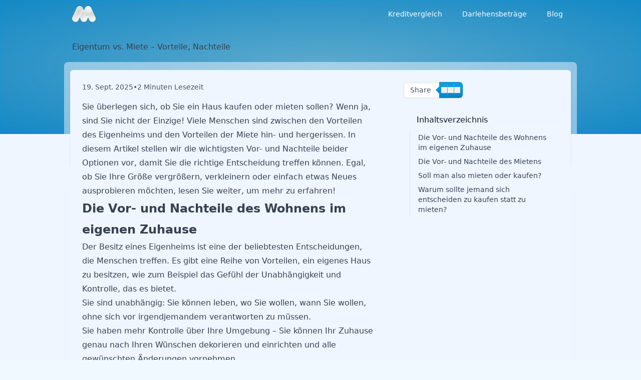

--- FILE ---
content_type: text/html
request_url: https://moneezy.de/blog/eigentum-vs-miete-vorteile-nachteile/
body_size: 16656
content:
<!DOCTYPE html><html  lang="de-DE" class="scroll-smooth motion-reduce:scroll-auto" style=""><head><link rel="preload" href="https://cdnjs.cloudflare.com/polyfill/v3/polyfill.min.js?features=es2023%2Ces2022%2Ces2021&version=4.8.0" crossorigin="anonymous" as="script" /><script src="https://cdnjs.cloudflare.com/polyfill/v3/polyfill.min.js?features=es2023%2Ces2022%2Ces2021&version=4.8.0" crossorigin="anonymous"></script><meta charset="utf-8"><meta name="viewport" content="width=device-width, initial-scale=1"><title>Eigentum vs. Miete: Vorteile und Nachteile im Vergleich</title><link rel="stylesheet" href="/_nuxt/entry.CYIjzBij.css" crossorigin><style>:where(.i-carbon\:chevron-down){display:inline-block;width:1em;height:1em;background-color:currentColor;-webkit-mask-image:var(--svg);mask-image:var(--svg);-webkit-mask-repeat:no-repeat;mask-repeat:no-repeat;-webkit-mask-size:100% 100%;mask-size:100% 100%;--svg:url("data:image/svg+xml,%3Csvg xmlns='http://www.w3.org/2000/svg' viewBox='0 0 32 32' width='32' height='32'%3E%3Cpath fill='black' d='M16 22L6 12l1.4-1.4l8.6 8.6l8.6-8.6L26 12z'/%3E%3C/svg%3E")}:where(.i-heroicons\:bars-3-bottom-right){display:inline-block;width:1em;height:1em;background-color:currentColor;-webkit-mask-image:var(--svg);mask-image:var(--svg);-webkit-mask-repeat:no-repeat;mask-repeat:no-repeat;-webkit-mask-size:100% 100%;mask-size:100% 100%;--svg:url("data:image/svg+xml,%3Csvg xmlns='http://www.w3.org/2000/svg' viewBox='0 0 24 24' width='24' height='24'%3E%3Cpath fill='none' stroke='black' stroke-linecap='round' stroke-linejoin='round' stroke-width='1.5' d='M3.75 6.75h16.5M3.75 12h16.5M12 17.25h8.25'/%3E%3C/svg%3E")}:where(.i-heroicons\:chevron-up){display:inline-block;width:1em;height:1em;background-color:currentColor;-webkit-mask-image:var(--svg);mask-image:var(--svg);-webkit-mask-repeat:no-repeat;mask-repeat:no-repeat;-webkit-mask-size:100% 100%;mask-size:100% 100%;--svg:url("data:image/svg+xml,%3Csvg xmlns='http://www.w3.org/2000/svg' viewBox='0 0 24 24' width='24' height='24'%3E%3Cpath fill='none' stroke='black' stroke-linecap='round' stroke-linejoin='round' stroke-width='1.5' d='m4.5 15.75l7.5-7.5l7.5 7.5'/%3E%3C/svg%3E")}:where(.i-ic\:baseline-check){display:inline-block;width:1em;height:1em;background-color:currentColor;-webkit-mask-image:var(--svg);mask-image:var(--svg);-webkit-mask-repeat:no-repeat;mask-repeat:no-repeat;-webkit-mask-size:100% 100%;mask-size:100% 100%;--svg:url("data:image/svg+xml,%3Csvg xmlns='http://www.w3.org/2000/svg' viewBox='0 0 24 24' width='24' height='24'%3E%3Cpath fill='black' d='M9 16.17L4.83 12l-1.42 1.41L9 19L21 7l-1.41-1.41z'/%3E%3C/svg%3E")}:where(.i-ic\:baseline-minus){display:inline-block;width:1em;height:1em;background-color:currentColor;-webkit-mask-image:var(--svg);mask-image:var(--svg);-webkit-mask-repeat:no-repeat;mask-repeat:no-repeat;-webkit-mask-size:100% 100%;mask-size:100% 100%;--svg:url("data:image/svg+xml,%3Csvg xmlns='http://www.w3.org/2000/svg' viewBox='0 0 24 24' width='24' height='24'%3E%3Cpath fill='black' d='M19 12.998H5v-2h14z'/%3E%3C/svg%3E")}:where(.i-ic\:baseline-plus){display:inline-block;width:1em;height:1em;background-color:currentColor;-webkit-mask-image:var(--svg);mask-image:var(--svg);-webkit-mask-repeat:no-repeat;mask-repeat:no-repeat;-webkit-mask-size:100% 100%;mask-size:100% 100%;--svg:url("data:image/svg+xml,%3Csvg xmlns='http://www.w3.org/2000/svg' viewBox='0 0 24 24' width='24' height='24'%3E%3Cpath fill='black' d='M19 12.998h-6v6h-2v-6H5v-2h6v-6h2v6h6z'/%3E%3C/svg%3E")}:where(.i-material-symbols\:check){display:inline-block;width:1em;height:1em;background-color:currentColor;-webkit-mask-image:var(--svg);mask-image:var(--svg);-webkit-mask-repeat:no-repeat;mask-repeat:no-repeat;-webkit-mask-size:100% 100%;mask-size:100% 100%;--svg:url("data:image/svg+xml,%3Csvg xmlns='http://www.w3.org/2000/svg' viewBox='0 0 24 24' width='24' height='24'%3E%3Cpath fill='black' d='m9.55 18l-5.7-5.7l1.425-1.425L9.55 15.15l9.175-9.175L20.15 7.4z'/%3E%3C/svg%3E")}:where(.i-material-symbols\:check-small){display:inline-block;width:1em;height:1em;background-color:currentColor;-webkit-mask-image:var(--svg);mask-image:var(--svg);-webkit-mask-repeat:no-repeat;mask-repeat:no-repeat;-webkit-mask-size:100% 100%;mask-size:100% 100%;--svg:url("data:image/svg+xml,%3Csvg xmlns='http://www.w3.org/2000/svg' viewBox='0 0 24 24' width='24' height='24'%3E%3Cpath fill='black' d='m10 16.4l-4-4L7.4 11l2.6 2.6L16.6 7L18 8.4z'/%3E%3C/svg%3E")}:where(.i-mdi\:email){display:inline-block;width:1em;height:1em;background-color:currentColor;-webkit-mask-image:var(--svg);mask-image:var(--svg);-webkit-mask-repeat:no-repeat;mask-repeat:no-repeat;-webkit-mask-size:100% 100%;mask-size:100% 100%;--svg:url("data:image/svg+xml,%3Csvg xmlns='http://www.w3.org/2000/svg' viewBox='0 0 24 24' width='24' height='24'%3E%3Cpath fill='black' d='m20 8l-8 5l-8-5V6l8 5l8-5m0-2H4c-1.11 0-2 .89-2 2v12a2 2 0 0 0 2 2h16a2 2 0 0 0 2-2V6a2 2 0 0 0-2-2'/%3E%3C/svg%3E")}:where(.i-mdi\:facebook){display:inline-block;width:1em;height:1em;background-color:currentColor;-webkit-mask-image:var(--svg);mask-image:var(--svg);-webkit-mask-repeat:no-repeat;mask-repeat:no-repeat;-webkit-mask-size:100% 100%;mask-size:100% 100%;--svg:url("data:image/svg+xml,%3Csvg xmlns='http://www.w3.org/2000/svg' viewBox='0 0 24 24' width='24' height='24'%3E%3Cpath fill='black' d='M12 2.04c-5.5 0-10 4.49-10 10.02c0 5 3.66 9.15 8.44 9.9v-7H7.9v-2.9h2.54V9.85c0-2.51 1.49-3.89 3.78-3.89c1.09 0 2.23.19 2.23.19v2.47h-1.26c-1.24 0-1.63.77-1.63 1.56v1.88h2.78l-.45 2.9h-2.33v7a10 10 0 0 0 8.44-9.9c0-5.53-4.5-10.02-10-10.02'/%3E%3C/svg%3E")}:where(.i-mdi\:linkedin){display:inline-block;width:1em;height:1em;background-color:currentColor;-webkit-mask-image:var(--svg);mask-image:var(--svg);-webkit-mask-repeat:no-repeat;mask-repeat:no-repeat;-webkit-mask-size:100% 100%;mask-size:100% 100%;--svg:url("data:image/svg+xml,%3Csvg xmlns='http://www.w3.org/2000/svg' viewBox='0 0 24 24' width='24' height='24'%3E%3Cpath fill='black' d='M19 3a2 2 0 0 1 2 2v14a2 2 0 0 1-2 2H5a2 2 0 0 1-2-2V5a2 2 0 0 1 2-2zm-.5 15.5v-5.3a3.26 3.26 0 0 0-3.26-3.26c-.85 0-1.84.52-2.32 1.3v-1.11h-2.79v8.37h2.79v-4.93c0-.77.62-1.4 1.39-1.4a1.4 1.4 0 0 1 1.4 1.4v4.93zM6.88 8.56a1.68 1.68 0 0 0 1.68-1.68c0-.93-.75-1.69-1.68-1.69a1.69 1.69 0 0 0-1.69 1.69c0 .93.76 1.68 1.69 1.68m1.39 9.94v-8.37H5.5v8.37z'/%3E%3C/svg%3E")}:where(.i-tabler\:align-left){display:inline-block;width:1em;height:1em;background-color:currentColor;-webkit-mask-image:var(--svg);mask-image:var(--svg);-webkit-mask-repeat:no-repeat;mask-repeat:no-repeat;-webkit-mask-size:100% 100%;mask-size:100% 100%;--svg:url("data:image/svg+xml,%3Csvg xmlns='http://www.w3.org/2000/svg' viewBox='0 0 24 24' width='24' height='24'%3E%3Cpath fill='none' stroke='black' stroke-linecap='round' stroke-linejoin='round' stroke-width='2' d='M4 6h16M4 12h10M4 18h14'/%3E%3C/svg%3E")}:where(.i-tabler\:at){display:inline-block;width:1em;height:1em;background-color:currentColor;-webkit-mask-image:var(--svg);mask-image:var(--svg);-webkit-mask-repeat:no-repeat;mask-repeat:no-repeat;-webkit-mask-size:100% 100%;mask-size:100% 100%;--svg:url("data:image/svg+xml,%3Csvg xmlns='http://www.w3.org/2000/svg' viewBox='0 0 24 24' width='24' height='24'%3E%3Cg fill='none' stroke='black' stroke-linecap='round' stroke-linejoin='round' stroke-width='2'%3E%3Cpath d='M8 12a4 4 0 1 0 8 0a4 4 0 1 0-8 0'/%3E%3Cpath d='M16 12v1.5a2.5 2.5 0 0 0 5 0V12a9 9 0 1 0-5.5 8.28'/%3E%3C/g%3E%3C/svg%3E")}:where(.i-tabler\:brand-x){display:inline-block;width:1em;height:1em;background-color:currentColor;-webkit-mask-image:var(--svg);mask-image:var(--svg);-webkit-mask-repeat:no-repeat;mask-repeat:no-repeat;-webkit-mask-size:100% 100%;mask-size:100% 100%;--svg:url("data:image/svg+xml,%3Csvg xmlns='http://www.w3.org/2000/svg' viewBox='0 0 24 24' width='24' height='24'%3E%3Cpath fill='none' stroke='black' stroke-linecap='round' stroke-linejoin='round' stroke-width='2' d='m4 4l11.733 16H20L8.267 4zm0 16l6.768-6.768m2.46-2.46L20 4'/%3E%3C/svg%3E")}:where(.i-tabler\:chevron-down){display:inline-block;width:1em;height:1em;background-color:currentColor;-webkit-mask-image:var(--svg);mask-image:var(--svg);-webkit-mask-repeat:no-repeat;mask-repeat:no-repeat;-webkit-mask-size:100% 100%;mask-size:100% 100%;--svg:url("data:image/svg+xml,%3Csvg xmlns='http://www.w3.org/2000/svg' viewBox='0 0 24 24' width='24' height='24'%3E%3Cpath fill='none' stroke='black' stroke-linecap='round' stroke-linejoin='round' stroke-width='2' d='m6 9l6 6l6-6'/%3E%3C/svg%3E")}:where(.i-tabler\:chevron-left){display:inline-block;width:1em;height:1em;background-color:currentColor;-webkit-mask-image:var(--svg);mask-image:var(--svg);-webkit-mask-repeat:no-repeat;mask-repeat:no-repeat;-webkit-mask-size:100% 100%;mask-size:100% 100%;--svg:url("data:image/svg+xml,%3Csvg xmlns='http://www.w3.org/2000/svg' viewBox='0 0 24 24' width='24' height='24'%3E%3Cpath fill='none' stroke='black' stroke-linecap='round' stroke-linejoin='round' stroke-width='2' d='m15 6l-6 6l6 6'/%3E%3C/svg%3E")}:where(.i-tabler\:chevron-right){display:inline-block;width:1em;height:1em;background-color:currentColor;-webkit-mask-image:var(--svg);mask-image:var(--svg);-webkit-mask-repeat:no-repeat;mask-repeat:no-repeat;-webkit-mask-size:100% 100%;mask-size:100% 100%;--svg:url("data:image/svg+xml,%3Csvg xmlns='http://www.w3.org/2000/svg' viewBox='0 0 24 24' width='24' height='24'%3E%3Cpath fill='none' stroke='black' stroke-linecap='round' stroke-linejoin='round' stroke-width='2' d='m9 6l6 6l-6 6'/%3E%3C/svg%3E")}:where(.i-tabler\:clock-filled){display:inline-block;width:1em;height:1em;background-color:currentColor;-webkit-mask-image:var(--svg);mask-image:var(--svg);-webkit-mask-repeat:no-repeat;mask-repeat:no-repeat;-webkit-mask-size:100% 100%;mask-size:100% 100%;--svg:url("data:image/svg+xml,%3Csvg xmlns='http://www.w3.org/2000/svg' viewBox='0 0 24 24' width='24' height='24'%3E%3Cpath fill='black' d='M17 3.34a10 10 0 1 1-14.995 8.984L2 12l.005-.324A10 10 0 0 1 17 3.34M12 6a1 1 0 0 0-.993.883L11 7v5l.009.131a1 1 0 0 0 .197.477l.087.1l3 3l.094.082a1 1 0 0 0 1.226 0l.094-.083l.083-.094a1 1 0 0 0 0-1.226l-.083-.094L13 11.585V7l-.007-.117A1 1 0 0 0 12 6'/%3E%3C/svg%3E")}:where(.i-tabler\:info-circle){display:inline-block;width:1em;height:1em;background-color:currentColor;-webkit-mask-image:var(--svg);mask-image:var(--svg);-webkit-mask-repeat:no-repeat;mask-repeat:no-repeat;-webkit-mask-size:100% 100%;mask-size:100% 100%;--svg:url("data:image/svg+xml,%3Csvg xmlns='http://www.w3.org/2000/svg' viewBox='0 0 24 24' width='24' height='24'%3E%3Cg fill='none' stroke='black' stroke-linecap='round' stroke-linejoin='round' stroke-width='2'%3E%3Cpath d='M3 12a9 9 0 1 0 18 0a9 9 0 0 0-18 0m9-3h.01'/%3E%3Cpath d='M11 12h1v4h1'/%3E%3C/g%3E%3C/svg%3E")}:where(.i-tabler\:phone){display:inline-block;width:1em;height:1em;background-color:currentColor;-webkit-mask-image:var(--svg);mask-image:var(--svg);-webkit-mask-repeat:no-repeat;mask-repeat:no-repeat;-webkit-mask-size:100% 100%;mask-size:100% 100%;--svg:url("data:image/svg+xml,%3Csvg xmlns='http://www.w3.org/2000/svg' viewBox='0 0 24 24' width='24' height='24'%3E%3Cpath fill='none' stroke='black' stroke-linecap='round' stroke-linejoin='round' stroke-width='2' d='M5 4h4l2 5l-2.5 1.5a11 11 0 0 0 5 5L15 13l5 2v4a2 2 0 0 1-2 2A16 16 0 0 1 3 6a2 2 0 0 1 2-2'/%3E%3C/svg%3E")}:where(.i-tabler\:search){display:inline-block;width:1em;height:1em;background-color:currentColor;-webkit-mask-image:var(--svg);mask-image:var(--svg);-webkit-mask-repeat:no-repeat;mask-repeat:no-repeat;-webkit-mask-size:100% 100%;mask-size:100% 100%;--svg:url("data:image/svg+xml,%3Csvg xmlns='http://www.w3.org/2000/svg' viewBox='0 0 24 24' width='24' height='24'%3E%3Cpath fill='none' stroke='black' stroke-linecap='round' stroke-linejoin='round' stroke-width='2' d='M3 10a7 7 0 1 0 14 0a7 7 0 1 0-14 0m18 11l-6-6'/%3E%3C/svg%3E")}:where(.i-tabler\:share){display:inline-block;width:1em;height:1em;background-color:currentColor;-webkit-mask-image:var(--svg);mask-image:var(--svg);-webkit-mask-repeat:no-repeat;mask-repeat:no-repeat;-webkit-mask-size:100% 100%;mask-size:100% 100%;--svg:url("data:image/svg+xml,%3Csvg xmlns='http://www.w3.org/2000/svg' viewBox='0 0 24 24' width='24' height='24'%3E%3Cpath fill='none' stroke='black' stroke-linecap='round' stroke-linejoin='round' stroke-width='2' d='M3 12a3 3 0 1 0 6 0a3 3 0 1 0-6 0m12-6a3 3 0 1 0 6 0a3 3 0 1 0-6 0m0 12a3 3 0 1 0 6 0a3 3 0 1 0-6 0m-6.3-7.3l6.6-3.4m-6.6 6l6.6 3.4'/%3E%3C/svg%3E")}:where(.i-tabler\:user){display:inline-block;width:1em;height:1em;background-color:currentColor;-webkit-mask-image:var(--svg);mask-image:var(--svg);-webkit-mask-repeat:no-repeat;mask-repeat:no-repeat;-webkit-mask-size:100% 100%;mask-size:100% 100%;--svg:url("data:image/svg+xml,%3Csvg xmlns='http://www.w3.org/2000/svg' viewBox='0 0 24 24' width='24' height='24'%3E%3Cpath fill='none' stroke='black' stroke-linecap='round' stroke-linejoin='round' stroke-width='2' d='M8 7a4 4 0 1 0 8 0a4 4 0 0 0-8 0M6 21v-2a4 4 0 0 1 4-4h4a4 4 0 0 1 4 4v2'/%3E%3C/svg%3E")}:where(.i-tabler\:x){display:inline-block;width:1em;height:1em;background-color:currentColor;-webkit-mask-image:var(--svg);mask-image:var(--svg);-webkit-mask-repeat:no-repeat;mask-repeat:no-repeat;-webkit-mask-size:100% 100%;mask-size:100% 100%;--svg:url("data:image/svg+xml,%3Csvg xmlns='http://www.w3.org/2000/svg' viewBox='0 0 24 24' width='24' height='24'%3E%3Cpath fill='none' stroke='black' stroke-linecap='round' stroke-linejoin='round' stroke-width='2' d='M18 6L6 18M6 6l12 12'/%3E%3C/svg%3E")}</style><link rel="preload" as="fetch" crossorigin="anonymous" href="/blog/eigentum-vs-miete-vorteile-nachteile/_payload.json?13c68749-08ad-41ea-a9bb-aa3227e14e25"><link rel="modulepreload" as="script" crossorigin href="/_nuxt/BRH_Td_n.js"><link rel="modulepreload" as="script" crossorigin href="/_nuxt/umgkCma0.js"><link rel="modulepreload" as="script" crossorigin href="/_nuxt/BN9JhOtV.js"><link rel="modulepreload" as="script" crossorigin href="/_nuxt/CVtF9k3a.js"><link rel="modulepreload" as="script" crossorigin href="/_nuxt/CJMCfgPQ.js"><link rel="modulepreload" as="script" crossorigin href="/_nuxt/QGIOQJgx.js"><link rel="modulepreload" as="script" crossorigin href="/_nuxt/BJPdmv5f.js"><link rel="modulepreload" as="script" crossorigin href="/_nuxt/BITNZ1rS.js"><link rel="modulepreload" as="script" crossorigin href="/_nuxt/g-b06Tmb.js"><link rel="modulepreload" as="script" crossorigin href="/_nuxt/khEWX6LJ.js"><link rel="modulepreload" as="script" crossorigin href="/_nuxt/BxLZrKDF.js"><link rel="modulepreload" as="script" crossorigin href="/_nuxt/BcUSQM2Q.js"><link rel="modulepreload" as="script" crossorigin href="/_nuxt/Cu7zaDEi.js"><link rel="modulepreload" as="script" crossorigin href="/_nuxt/LWXzJeqx.js"><link rel="modulepreload" as="script" crossorigin href="/_nuxt/DmrwtqJe.js"><link rel="modulepreload" as="script" crossorigin href="/_nuxt/CfzTbs9D.js"><link rel="modulepreload" as="script" crossorigin href="/_nuxt/CTS3Ki-k.js"><link rel="modulepreload" as="script" crossorigin href="/_nuxt/DOoiqMAb.js"><link rel="modulepreload" as="script" crossorigin href="/_nuxt/CjY10pm3.js"><link rel="modulepreload" as="script" crossorigin href="/_nuxt/B36Lsk9L.js"><link rel="modulepreload" as="script" crossorigin href="/_nuxt/-GHO7cyC.js"><link rel="modulepreload" as="script" crossorigin href="/_nuxt/WAcQCuxW.js"><link rel="modulepreload" as="script" crossorigin href="/_nuxt/Bs0vhb9C.js"><link rel="modulepreload" as="script" crossorigin href="/_nuxt/QF0EYdkP.js"><link rel="modulepreload" as="script" crossorigin href="/_nuxt/BNpBsqj0.js"><link rel="modulepreload" as="script" crossorigin href="/_nuxt/DmybCiDG.js"><link rel="modulepreload" as="script" crossorigin href="/_nuxt/nD4pguiO.js"><link rel="modulepreload" as="script" crossorigin href="/_nuxt/DopsEopD.js"><link rel="modulepreload" as="script" crossorigin href="/_nuxt/Css0ndNU.js"><link rel="modulepreload" as="script" crossorigin href="/_nuxt/CIhuxASU.js"><link rel="modulepreload" as="script" crossorigin href="/_nuxt/DfbvCjig.js"><link rel="modulepreload" as="script" crossorigin href="/_nuxt/fpa0TwxR.js"><link rel="modulepreload" as="script" crossorigin href="/_nuxt/BHGTiskg.js"><link rel="modulepreload" as="script" crossorigin href="/_nuxt/CJSpWHM4.js"><link rel="modulepreload" as="script" crossorigin href="/_nuxt/6p2f-Tos.js"><link rel="modulepreload" as="script" crossorigin href="/_nuxt/CWlFhV_a.js"><link rel="modulepreload" as="script" crossorigin href="/_nuxt/BwGOC7ls.js"><link rel="modulepreload" as="script" crossorigin href="/_nuxt/DGznq11R.js"><link rel="modulepreload" as="script" crossorigin href="/_nuxt/BUJVF6Xv.js"><link rel="modulepreload" as="script" crossorigin href="/_nuxt/Cd6jySNf.js"><link rel="modulepreload" as="script" crossorigin href="/_nuxt/Biyat-v1.js"><link rel="modulepreload" as="script" crossorigin href="/_nuxt/B2thk9ws.js"><link rel="modulepreload" as="script" crossorigin href="/_nuxt/BkHHVmkA.js"><link rel="prefetch" as="style" crossorigin href="/_nuxt/SignupBrokerExtended.CdXD5TVR.css"><link rel="prefetch" as="script" crossorigin href="/_nuxt/9Qk9qaz4.js"><link rel="prefetch" as="script" crossorigin href="/_nuxt/CkYMhBNi.js"><link rel="prefetch" as="script" crossorigin href="/_nuxt/Bj25afGQ.js"><link rel="prefetch" as="script" crossorigin href="/_nuxt/5ErDrUV-.js"><link rel="prefetch" as="script" crossorigin href="/_nuxt/BbJ0_OO4.js"><link rel="prefetch" as="script" crossorigin href="/_nuxt/CwQTpWDn.js"><link rel="prefetch" as="script" crossorigin href="/_nuxt/k2y52Pcy.js"><link rel="prefetch" as="script" crossorigin href="/_nuxt/CgOq5MV5.js"><link rel="prefetch" as="script" crossorigin href="/_nuxt/D4a8Q5Q0.js"><link rel="prefetch" as="script" crossorigin href="/_nuxt/DyBV3o8O.js"><link rel="prefetch" as="script" crossorigin href="/_nuxt/LqQpbV_C.js"><link rel="prefetch" as="script" crossorigin href="/_nuxt/Bdc3cKUH.js"><link rel="prefetch" as="script" crossorigin href="/_nuxt/AiJ6HBf2.js"><link rel="prefetch" as="script" crossorigin href="/_nuxt/BpzrMDZd.js"><link rel="prefetch" as="script" crossorigin href="/_nuxt/B7cr3k0n.js"><link rel="prefetch" as="script" crossorigin href="/_nuxt/De6xF0Be.js"><link rel="prefetch" as="script" crossorigin href="/_nuxt/DPBA8dWn.js"><link rel="prefetch" as="script" crossorigin href="/_nuxt/pMzV0e4H.js"><link rel="prefetch" as="script" crossorigin href="/_nuxt/CwdUZ2fk.js"><link rel="prefetch" as="script" crossorigin href="/_nuxt/CrWy_nzS.js"><link rel="prefetch" as="script" crossorigin href="/_nuxt/Azmvu6Dz.js"><link rel="prefetch" as="script" crossorigin href="/_nuxt/CSOQSPG1.js"><link rel="prefetch" as="script" crossorigin href="/_nuxt/B1VZqbOl.js"><link rel="prefetch" as="script" crossorigin href="/_nuxt/BkinY1r1.js"><link rel="prefetch" as="script" crossorigin href="/_nuxt/C32xXtRD.js"><link rel="prefetch" as="script" crossorigin href="/_nuxt/BThknXQ4.js"><link rel="prefetch" as="script" crossorigin href="/_nuxt/D2o-6CY7.js"><link rel="prefetch" as="script" crossorigin href="/_nuxt/CRicRcxJ.js"><link rel="prefetch" as="script" crossorigin href="/_nuxt/ChVgfSl-.js"><link rel="prefetch" as="script" crossorigin href="/_nuxt/DFTgPjWZ.js"><link rel="prefetch" as="script" crossorigin href="/_nuxt/tMQxcDPT.js"><link rel="prefetch" as="script" crossorigin href="/_nuxt/BrFQG3Xm.js"><link rel="prefetch" as="script" crossorigin href="/_nuxt/yIdZzNPq.js"><link rel="prefetch" as="script" crossorigin href="/_nuxt/Cw-pCHvz.js"><link rel="prefetch" as="script" crossorigin href="/_nuxt/gZGZrQ8W.js"><link rel="prefetch" as="script" crossorigin href="/_nuxt/bTh63pIQ.js"><link rel="prefetch" as="script" crossorigin href="/_nuxt/BAraTl3A.js"><link href="https://moneezy.de/blog/eigentum-vs-miete-vorteile-nachteile/" rel="canonical"><meta property="og:image" content="https://moneezy.de/open-graph-big.png"><meta property="og:image:alt" content="moneezy.de"><meta property="og:image:height" content="630"><meta property="og:image:type" content="image/png"><meta property="og:image:width" content="1200"><meta name="twitter:image" content="https://moneezy.de/twitter-big-image.png"><meta name="twitter:image:alt" content="Eigentum vs. Miete – Vorteile, Nachteile"><meta name="description" content="Erfahren Sie die Vor- und Nachteile von Eigentum und Miete. Entdecken Sie, welche Faktoren bei der Entscheidung zwischen Kauf und Miete zu berücksichtigen sind."><meta property="og:description" content="Erfahren Sie die Vor- und Nachteile von Eigentum und Miete. Entdecken Sie, welche Faktoren bei der Entscheidung zwischen Kauf und Miete zu berücksichtigen sind."><meta property="og:locale" content="de_DE"><meta property="og:site_name" content="Moneezy"><meta property="og:title" content="Eigentum vs. Miete: Vorteile und Nachteile im Vergleich"><meta property="og:type" content="website"><meta property="og:url" content="https://moneezy.de/blog/eigentum-vs-miete-vorteile-nachteile/"><meta name="twitter:card" content="summary_large_image"><meta name="twitter:description" content="Erfahren Sie die Vor- und Nachteile von Eigentum und Miete. Entdecken Sie, welche Faktoren bei der Entscheidung zwischen Kauf und Miete zu berücksichtigen sind."><meta name="twitter:title" content="Eigentum vs. Miete: Vorteile und Nachteile im Vergleich"><script type="module" src="/_nuxt/BRH_Td_n.js" crossorigin></script></head><body><div id="__nuxt"><div class="h-full bg-blue-50"><div class="absolute top-0 z-40 w-full transition-all duration-300"><div class="mx-auto flex h-14 w-full max-w-screen-lg items-center justify-between px-4"><a href="/" class="flex shrink-0"><!--[--><img alt="logo" class="h-8" src="/_nuxt/logo-white.C0rQWQkd.png" width="47" height="32"><!--]--></a><div><div aria-hidden="true" class="invisible opacity-0 fixed inset-0 z-30 bg-white/30 backdrop-blur-sm transition-all duration-500 lg:hidden"></div><nav class="flex w-full items-center" aria-label="primary"><!--[--><button class="flex rounded p-1 duration-100 hover:bg-gray-700/5 lg:hidden text-white" type="button"><span class="iconify i-heroicons:bars-3-bottom-right" aria-hidden="true" style="font-size:24px;"></span></button><!--]--><div class="fixed inset-y-0 right-0 z-40 flex h-full w-full flex-col justify-between overflow-hidden bg-white ease-in-out transition-all duration-500 min-[420px]:w-5/6 lg:static lg:h-auto lg:w-auto lg:overflow-visible lg:bg-transparent translate-x-full opacity-0 lg:translate-x-0 lg:opacity-100 border-t-[3px] border-t-theme-500 lg:border-t-0"><nav class="flex h-full flex-col lg:h-auto" aria-label="Main navigation"><div class="flex h-16 w-full items-center justify-between gap-x-2 border-b border-dashed border-b-gray-200 px-4 lg:hidden"><div class="flex w-full items-center gap-x-2"><!--[--><img width="48" height="48" class="w-10 object-cover" src="/favicon.ico"><!--]--></div><!--[--><button class="grid size-7 shrink-0 place-content-center rounded-full bg-gray-200 duration-200 hover:bg-gray-300"><span class="iconify i-tabler:x size-4 text-gray-700" aria-hidden="true" style=""></span></button><!--]--></div><div class="flex h-full flex-col justify-between overflow-y-auto lg:overflow-y-visible"><div class="flex flex-col gap-y-2 p-4 lg:p-0"><div class="lg:hidden"><!--[--><div dir="ltr" style=""><!--[--><!--[--><div class="relative w-full"><div class="relative h-10 w-full"><span class="iconify i-tabler:search absolute left-3 top-1/2 size-5 -translate-y-1/2 text-slate-500" aria-hidden="true" style=""></span><input value aria-disabled="false" type="text" aria-expanded="false" aria-controls aria-autocomplete="list" role="combobox" autocomplete="off" class="h-10 w-full rounded-full bg-gray-100 pl-10 pr-4 text-base text-gray-900 shadow-sm outline-none placeholder:text-gray-400 focus:ring-2 focus:ring-blue-200 focus:ring-offset-2" placeholder="Suchen..."><!----></div><!----></div><!--]--><!--]--><!--v-if--></div><!--]--></div><!--[--><ul class="justify-end lg:flex"><!--[--><div class="group relative z-50 rounded-md hidden lg:block"><div class="hover:bg-white/15 group-hover:pointer flex w-full cursor-pointer items-center justify-between gap-x-2 self-start rounded-lg px-3 py-2 text-sm transition-colors"><a href="/" class="relative w-fit whitespace-nowrap text-gray-700 transition-colors group-hover:text-gray-900 text-white group-hover:text-white"><!--[-->Kreditvergleich<!--]--></a><span class="iconify i-tabler:chevron-down size-4 rotate-0 text-gray-400 transition-all duration-300 ease-in-out group-hover:-rotate-180 group-hover:text-gray-700 text-white group-hover:text-white" aria-hidden="true" style=""></span></div><div class="invisible absolute right-0 top-full z-30 max-h-fit min-w-full overflow-visible opacity-0 transition-all delay-150 duration-200 group-hover:visible group-hover:max-h-[1000px] group-hover:opacity-100 group-hover:delay-75"><ul class="translate-y-0 flex-col rounded-md bg-white p-1.5 opacity-100 shadow-lg ring-1 ring-black/5 delay-150 duration-300 group-hover:translate-y-1 group-hover:delay-75"><!--[--><li class="group/child relative flex w-full flex-col opacity-0 transition-all delay-0 duration-500 group-hover:opacity-100"><div class="flex w-full cursor-default items-center justify-between gap-x-2 self-start rounded text-sm text-gray-600 transition-colors hover:bg-gray-100"><a href="/privatkredit/" class="relative w-full whitespace-nowrap px-3 py-2 text-gray-700 transition-colors duration-300 ease-in-out"><!--[-->Privatkredit<!--]--></a><!----></div><!----></li><li class="group/child relative flex w-full flex-col opacity-0 transition-all delay-0 duration-500 group-hover:opacity-100"><div class="flex w-full cursor-default items-center justify-between gap-x-2 self-start rounded text-sm text-gray-600 transition-colors hover:bg-gray-100"><a href="/minikredit/" class="relative w-full whitespace-nowrap px-3 py-2 text-gray-700 transition-colors duration-300 ease-in-out"><!--[-->Minikredit<!--]--></a><!----></div><!----></li><li class="group/child relative flex w-full flex-col opacity-0 transition-all delay-0 duration-500 group-hover:opacity-100"><div class="flex w-full cursor-default items-center justify-between gap-x-2 self-start rounded text-sm text-gray-600 transition-colors hover:bg-gray-100"><a href="/kredit-ohne-schufa/" class="relative w-full whitespace-nowrap px-3 py-2 text-gray-700 transition-colors duration-300 ease-in-out"><!--[-->Kredit ohne Schufa<!--]--></a><!----></div><!----></li><li class="group/child relative flex w-full flex-col opacity-0 transition-all delay-0 duration-500 group-hover:opacity-100"><div class="flex w-full cursor-default items-center justify-between gap-x-2 self-start rounded text-sm text-gray-600 transition-colors hover:bg-gray-100"><a href="/online-kredit/" class="relative w-full whitespace-nowrap px-3 py-2 text-gray-700 transition-colors duration-300 ease-in-out"><!--[-->Online Kredit<!--]--></a><!----></div><!----></li><li class="group/child relative flex w-full flex-col opacity-0 transition-all delay-0 duration-500 group-hover:opacity-100"><div class="flex w-full cursor-default items-center justify-between gap-x-2 self-start rounded text-sm text-gray-600 transition-colors hover:bg-gray-100"><a href="/kleinkredit/" class="relative w-full whitespace-nowrap px-3 py-2 text-gray-700 transition-colors duration-300 ease-in-out"><!--[-->Kleinkredit<!--]--></a><!----></div><!----></li><li class="group/child relative flex w-full flex-col opacity-0 transition-all delay-0 duration-500 group-hover:opacity-100"><div class="flex w-full cursor-default items-center justify-between gap-x-2 self-start rounded text-sm text-gray-600 transition-colors hover:bg-gray-100"><a href="/sofortkredit/" class="relative w-full whitespace-nowrap px-3 py-2 text-gray-700 transition-colors duration-300 ease-in-out"><!--[-->Sofortkredit<!--]--></a><!----></div><!----></li><li class="group/child relative flex w-full flex-col opacity-0 transition-all delay-0 duration-500 group-hover:opacity-100"><div class="flex w-full cursor-default items-center justify-between gap-x-2 self-start rounded text-sm text-gray-600 transition-colors hover:bg-gray-100"><a href="/dispokredit/" class="relative w-full whitespace-nowrap px-3 py-2 text-gray-700 transition-colors duration-300 ease-in-out"><!--[-->Dispokredit<!--]--></a><!----></div><!----></li><li class="group/child relative flex w-full flex-col opacity-0 transition-all delay-0 duration-500 group-hover:opacity-100"><div class="flex w-full cursor-default items-center justify-between gap-x-2 self-start rounded text-sm text-gray-600 transition-colors hover:bg-gray-100"><a href="/kreditkarte/" class="relative w-full whitespace-nowrap px-3 py-2 text-gray-700 transition-colors duration-300 ease-in-out"><!--[-->Kreditkarte<!--]--></a><!----></div><!----></li><li class="group/child relative flex w-full flex-col opacity-0 transition-all delay-0 duration-500 group-hover:opacity-100"><div class="flex w-full cursor-default items-center justify-between gap-x-2 self-start rounded text-sm text-gray-600 transition-colors hover:bg-gray-100"><a href="/expresskredit/" class="relative w-full whitespace-nowrap px-3 py-2 text-gray-700 transition-colors duration-300 ease-in-out"><!--[-->Expresskredit<!--]--></a><!----></div><!----></li><li class="group/child relative flex w-full flex-col opacity-0 transition-all delay-0 duration-500 group-hover:opacity-100"><div class="flex w-full cursor-default items-center justify-between gap-x-2 self-start rounded text-sm text-gray-600 transition-colors hover:bg-gray-100"><a href="/konsumkredit/" class="relative w-full whitespace-nowrap px-3 py-2 text-gray-700 transition-colors duration-300 ease-in-out"><!--[-->Konsumkredit<!--]--></a><!----></div><!----></li><li class="group/child relative flex w-full flex-col opacity-0 transition-all delay-0 duration-500 group-hover:opacity-100"><div class="flex w-full cursor-default items-center justify-between gap-x-2 self-start rounded text-sm text-gray-600 transition-colors hover:bg-gray-100"><a href="/kredit-ohne-einkommensnachweis/" class="relative w-full whitespace-nowrap px-3 py-2 text-gray-700 transition-colors duration-300 ease-in-out"><!--[-->Kredit ohne Einkommensnachweis<!--]--></a><!----></div><!----></li><li class="group/child relative flex w-full flex-col opacity-0 transition-all delay-0 duration-500 group-hover:opacity-100"><div class="flex w-full cursor-default items-center justify-between gap-x-2 self-start rounded text-sm text-gray-600 transition-colors hover:bg-gray-100"><a href="/schweizer-kredit/" class="relative w-full whitespace-nowrap px-3 py-2 text-gray-700 transition-colors duration-300 ease-in-out"><!--[-->Schweizer Kredit<!--]--></a><!----></div><!----></li><li class="group/child relative flex w-full flex-col opacity-0 transition-all delay-0 duration-500 group-hover:opacity-100"><div class="flex w-full cursor-default items-center justify-between gap-x-2 self-start rounded text-sm text-gray-600 transition-colors hover:bg-gray-100"><a href="/kredit-aus-dem-ausland/" class="relative w-full whitespace-nowrap px-3 py-2 text-gray-700 transition-colors duration-300 ease-in-out"><!--[-->Kredit aus dem Ausland<!--]--></a><!----></div><!----></li><!--]--></ul></div></div><div class="group relative z-50 rounded-md hidden lg:block"><div class="hover:bg-white/15 group-hover:pointer flex w-full cursor-pointer items-center justify-between gap-x-2 self-start rounded-lg px-3 py-2 text-sm transition-colors"><a href="#" viewtransition="false" class="relative w-fit whitespace-nowrap text-gray-700 transition-colors group-hover:text-gray-900 text-white group-hover:text-white"><!--[-->Darlehensbeträge<!--]--></a><span class="iconify i-tabler:chevron-down size-4 rotate-0 text-gray-400 transition-all duration-300 ease-in-out group-hover:-rotate-180 group-hover:text-gray-700 text-white group-hover:text-white" aria-hidden="true" style=""></span></div><div class="invisible absolute right-0 top-full z-30 max-h-fit min-w-full overflow-visible opacity-0 transition-all delay-150 duration-200 group-hover:visible group-hover:max-h-[1000px] group-hover:opacity-100 group-hover:delay-75"><ul class="translate-y-0 flex-col rounded-md bg-white p-1.5 opacity-100 shadow-lg ring-1 ring-black/5 delay-150 duration-300 group-hover:translate-y-1 group-hover:delay-75"><!--[--><li class="group/child relative flex w-full flex-col opacity-0 transition-all delay-0 duration-500 group-hover:opacity-100"><div class="flex w-full cursor-default items-center justify-between gap-x-2 self-start rounded text-sm text-gray-600 transition-colors hover:bg-gray-100"><a href="/kredit-100-euro/" class="relative w-full whitespace-nowrap px-3 py-2 text-gray-700 transition-colors duration-300 ease-in-out"><!--[-->Kredit 100 Euro<!--]--></a><!----></div><!----></li><li class="group/child relative flex w-full flex-col opacity-0 transition-all delay-0 duration-500 group-hover:opacity-100"><div class="flex w-full cursor-default items-center justify-between gap-x-2 self-start rounded text-sm text-gray-600 transition-colors hover:bg-gray-100"><a href="/kredit-500-euro/" class="relative w-full whitespace-nowrap px-3 py-2 text-gray-700 transition-colors duration-300 ease-in-out"><!--[-->Kredit 500 Euro<!--]--></a><!----></div><!----></li><li class="group/child relative flex w-full flex-col opacity-0 transition-all delay-0 duration-500 group-hover:opacity-100"><div class="flex w-full cursor-default items-center justify-between gap-x-2 self-start rounded text-sm text-gray-600 transition-colors hover:bg-gray-100"><a href="/kredit-1000-euro/" class="relative w-full whitespace-nowrap px-3 py-2 text-gray-700 transition-colors duration-300 ease-in-out"><!--[-->Kredit 1000 Euro<!--]--></a><!----></div><!----></li><li class="group/child relative flex w-full flex-col opacity-0 transition-all delay-0 duration-500 group-hover:opacity-100"><div class="flex w-full cursor-default items-center justify-between gap-x-2 self-start rounded text-sm text-gray-600 transition-colors hover:bg-gray-100"><a href="/kredit-2000-euro/" class="relative w-full whitespace-nowrap px-3 py-2 text-gray-700 transition-colors duration-300 ease-in-out"><!--[-->Kredit 2000 Euro<!--]--></a><!----></div><!----></li><li class="group/child relative flex w-full flex-col opacity-0 transition-all delay-0 duration-500 group-hover:opacity-100"><div class="flex w-full cursor-default items-center justify-between gap-x-2 self-start rounded text-sm text-gray-600 transition-colors hover:bg-gray-100"><a href="/kredit-3000-euro/" class="relative w-full whitespace-nowrap px-3 py-2 text-gray-700 transition-colors duration-300 ease-in-out"><!--[-->Kredit 3000 Euro<!--]--></a><!----></div><!----></li><li class="group/child relative flex w-full flex-col opacity-0 transition-all delay-0 duration-500 group-hover:opacity-100"><div class="flex w-full cursor-default items-center justify-between gap-x-2 self-start rounded text-sm text-gray-600 transition-colors hover:bg-gray-100"><a href="/kredit-5000-euro/" class="relative w-full whitespace-nowrap px-3 py-2 text-gray-700 transition-colors duration-300 ease-in-out"><!--[-->Kredit 5000 Euro<!--]--></a><!----></div><!----></li><li class="group/child relative flex w-full flex-col opacity-0 transition-all delay-0 duration-500 group-hover:opacity-100"><div class="flex w-full cursor-default items-center justify-between gap-x-2 self-start rounded text-sm text-gray-600 transition-colors hover:bg-gray-100"><a href="/kredit-10000-euro/" class="relative w-full whitespace-nowrap px-3 py-2 text-gray-700 transition-colors duration-300 ease-in-out"><!--[-->Kredit 10000 Euro<!--]--></a><!----></div><!----></li><li class="group/child relative flex w-full flex-col opacity-0 transition-all delay-0 duration-500 group-hover:opacity-100"><div class="flex w-full cursor-default items-center justify-between gap-x-2 self-start rounded text-sm text-gray-600 transition-colors hover:bg-gray-100"><a href="/kredit-20000-euro/" class="relative w-full whitespace-nowrap px-3 py-2 text-gray-700 transition-colors duration-300 ease-in-out"><!--[-->Kredit 20000 Euro<!--]--></a><!----></div><!----></li><li class="group/child relative flex w-full flex-col opacity-0 transition-all delay-0 duration-500 group-hover:opacity-100"><div class="flex w-full cursor-default items-center justify-between gap-x-2 self-start rounded text-sm text-gray-600 transition-colors hover:bg-gray-100"><a href="/kredit-50000-euro/" class="relative w-full whitespace-nowrap px-3 py-2 text-gray-700 transition-colors duration-300 ease-in-out"><!--[-->Kredit 50000 Euro<!--]--></a><!----></div><!----></li><!--]--></ul></div></div><div class="group relative z-50 rounded-md hidden lg:block"><div class="hover:bg-white/15 group-hover:pointer flex w-full cursor-pointer items-center justify-between gap-x-2 self-start rounded-lg px-3 py-2 text-sm transition-colors"><a href="/blog/" class="relative w-fit whitespace-nowrap text-gray-700 transition-colors group-hover:text-gray-900 text-white group-hover:text-white"><!--[-->Blog<!--]--></a><!----></div><!----></div><!--]--><!--[--><div class="relative z-50 border-b border-dashed lg:hidden"><div class="group flex w-full cursor-pointer items-center justify-between gap-x-2 transition-colors"><div class="flex w-full items-center justify-between py-3 font-medium text-gray-700 hover:opacity-75">Kreditvergleich <span class="iconify i-tabler:chevron-down size-5 text-gray-400 transition-transform duration-300" aria-hidden="true" style=""></span></div></div><div data-expanded="false" class="relative z-30 overflow-hidden transition-all duration-300 data-[expanded=false]:max-h-0 data-[expanded=true]:max-h-[1000px] data-[expanded=false]:opacity-0 data-[expanded=true]:opacity-100"><ul class="flex flex-col bg-white"><!--[--><li class="relative flex flex-col"><div class="flex w-full cursor-pointer items-center justify-between rounded-md px-3 py-2 text-gray-600 hover:opacity-75"><a href="/privatkredit/" class="w-full whitespace-nowrap"><!--[-->Privatkredit<!--]--></a></div><!----></li><li class="relative flex flex-col"><div class="flex w-full cursor-pointer items-center justify-between rounded-md px-3 py-2 text-gray-600 hover:opacity-75"><a href="/minikredit/" class="w-full whitespace-nowrap"><!--[-->Minikredit<!--]--></a></div><!----></li><li class="relative flex flex-col"><div class="flex w-full cursor-pointer items-center justify-between rounded-md px-3 py-2 text-gray-600 hover:opacity-75"><a href="/kredit-ohne-schufa/" class="w-full whitespace-nowrap"><!--[-->Kredit ohne Schufa<!--]--></a></div><!----></li><li class="relative flex flex-col"><div class="flex w-full cursor-pointer items-center justify-between rounded-md px-3 py-2 text-gray-600 hover:opacity-75"><a href="/online-kredit/" class="w-full whitespace-nowrap"><!--[-->Online Kredit<!--]--></a></div><!----></li><li class="relative flex flex-col"><div class="flex w-full cursor-pointer items-center justify-between rounded-md px-3 py-2 text-gray-600 hover:opacity-75"><a href="/kleinkredit/" class="w-full whitespace-nowrap"><!--[-->Kleinkredit<!--]--></a></div><!----></li><li class="relative flex flex-col"><div class="flex w-full cursor-pointer items-center justify-between rounded-md px-3 py-2 text-gray-600 hover:opacity-75"><a href="/sofortkredit/" class="w-full whitespace-nowrap"><!--[-->Sofortkredit<!--]--></a></div><!----></li><li class="relative flex flex-col"><div class="flex w-full cursor-pointer items-center justify-between rounded-md px-3 py-2 text-gray-600 hover:opacity-75"><a href="/dispokredit/" class="w-full whitespace-nowrap"><!--[-->Dispokredit<!--]--></a></div><!----></li><li class="relative flex flex-col"><div class="flex w-full cursor-pointer items-center justify-between rounded-md px-3 py-2 text-gray-600 hover:opacity-75"><a href="/kreditkarte/" class="w-full whitespace-nowrap"><!--[-->Kreditkarte<!--]--></a></div><!----></li><li class="relative flex flex-col"><div class="flex w-full cursor-pointer items-center justify-between rounded-md px-3 py-2 text-gray-600 hover:opacity-75"><a href="/expresskredit/" class="w-full whitespace-nowrap"><!--[-->Expresskredit<!--]--></a></div><!----></li><li class="relative flex flex-col"><div class="flex w-full cursor-pointer items-center justify-between rounded-md px-3 py-2 text-gray-600 hover:opacity-75"><a href="/konsumkredit/" class="w-full whitespace-nowrap"><!--[-->Konsumkredit<!--]--></a></div><!----></li><li class="relative flex flex-col"><div class="flex w-full cursor-pointer items-center justify-between rounded-md px-3 py-2 text-gray-600 hover:opacity-75"><a href="/kredit-ohne-einkommensnachweis/" class="w-full whitespace-nowrap"><!--[-->Kredit ohne Einkommensnachweis<!--]--></a></div><!----></li><li class="relative flex flex-col"><div class="flex w-full cursor-pointer items-center justify-between rounded-md px-3 py-2 text-gray-600 hover:opacity-75"><a href="/schweizer-kredit/" class="w-full whitespace-nowrap"><!--[-->Schweizer Kredit<!--]--></a></div><!----></li><li class="relative flex flex-col"><div class="flex w-full cursor-pointer items-center justify-between rounded-md px-3 py-2 text-gray-600 hover:opacity-75"><a href="/kredit-aus-dem-ausland/" class="w-full whitespace-nowrap"><!--[-->Kredit aus dem Ausland<!--]--></a></div><!----></li><!--]--></ul></div></div><div class="relative z-50 border-b border-dashed lg:hidden"><div class="group flex w-full cursor-pointer items-center justify-between gap-x-2 transition-colors"><div class="flex w-full items-center justify-between py-3 font-medium text-gray-700 hover:opacity-75">Darlehensbeträge <span class="iconify i-tabler:chevron-down size-5 text-gray-400 transition-transform duration-300" aria-hidden="true" style=""></span></div></div><div data-expanded="false" class="relative z-30 overflow-hidden transition-all duration-300 data-[expanded=false]:max-h-0 data-[expanded=true]:max-h-[1000px] data-[expanded=false]:opacity-0 data-[expanded=true]:opacity-100"><ul class="flex flex-col bg-white"><!--[--><li class="relative flex flex-col"><div class="flex w-full cursor-pointer items-center justify-between rounded-md px-3 py-2 text-gray-600 hover:opacity-75"><a href="/kredit-100-euro/" class="w-full whitespace-nowrap"><!--[-->Kredit 100 Euro<!--]--></a></div><!----></li><li class="relative flex flex-col"><div class="flex w-full cursor-pointer items-center justify-between rounded-md px-3 py-2 text-gray-600 hover:opacity-75"><a href="/kredit-500-euro/" class="w-full whitespace-nowrap"><!--[-->Kredit 500 Euro<!--]--></a></div><!----></li><li class="relative flex flex-col"><div class="flex w-full cursor-pointer items-center justify-between rounded-md px-3 py-2 text-gray-600 hover:opacity-75"><a href="/kredit-1000-euro/" class="w-full whitespace-nowrap"><!--[-->Kredit 1000 Euro<!--]--></a></div><!----></li><li class="relative flex flex-col"><div class="flex w-full cursor-pointer items-center justify-between rounded-md px-3 py-2 text-gray-600 hover:opacity-75"><a href="/kredit-2000-euro/" class="w-full whitespace-nowrap"><!--[-->Kredit 2000 Euro<!--]--></a></div><!----></li><li class="relative flex flex-col"><div class="flex w-full cursor-pointer items-center justify-between rounded-md px-3 py-2 text-gray-600 hover:opacity-75"><a href="/kredit-3000-euro/" class="w-full whitespace-nowrap"><!--[-->Kredit 3000 Euro<!--]--></a></div><!----></li><li class="relative flex flex-col"><div class="flex w-full cursor-pointer items-center justify-between rounded-md px-3 py-2 text-gray-600 hover:opacity-75"><a href="/kredit-5000-euro/" class="w-full whitespace-nowrap"><!--[-->Kredit 5000 Euro<!--]--></a></div><!----></li><li class="relative flex flex-col"><div class="flex w-full cursor-pointer items-center justify-between rounded-md px-3 py-2 text-gray-600 hover:opacity-75"><a href="/kredit-10000-euro/" class="w-full whitespace-nowrap"><!--[-->Kredit 10000 Euro<!--]--></a></div><!----></li><li class="relative flex flex-col"><div class="flex w-full cursor-pointer items-center justify-between rounded-md px-3 py-2 text-gray-600 hover:opacity-75"><a href="/kredit-20000-euro/" class="w-full whitespace-nowrap"><!--[-->Kredit 20000 Euro<!--]--></a></div><!----></li><li class="relative flex flex-col"><div class="flex w-full cursor-pointer items-center justify-between rounded-md px-3 py-2 text-gray-600 hover:opacity-75"><a href="/kredit-50000-euro/" class="w-full whitespace-nowrap"><!--[-->Kredit 50000 Euro<!--]--></a></div><!----></li><!--]--></ul></div></div><div class="relative z-50 border-b border-dashed lg:hidden"><div class="group flex w-full cursor-pointer items-center justify-between gap-x-2 transition-colors"><a href="/blog/" class="relative w-full whitespace-nowrap py-3 font-medium text-gray-700 transition-colors hover:opacity-75"><!--[-->Blog<!--]--></a></div><!----></div><!--]--></ul><!--]--></div><!--[--><div class="flex w-full flex-col space-y-2 justify-self-end bg-theme-50 py-2 lg:hidden"><div class="relative"><button type="button" aria-label="Scroll left" class="rounded-full bg-slate-700 p-2 shadow-md duration-200 hover:bg-slate-600 absolute left-2 top-1/2 z-10 grid size-7 -translate-y-1/2 place-content-center pointer-events-none opacity-0"><span class="iconify i-tabler:chevron-left size-4 text-gray-50" aria-hidden="true" style=""></span></button><button type="button" aria-label="Scroll right" class="rounded-full bg-slate-700 p-2 shadow-md duration-200 hover:bg-slate-600 absolute right-2 top-1/2 z-10 grid size-7 -translate-y-1/2 place-content-center pointer-events-none opacity-0"><span class="iconify i-tabler:chevron-right size-4 text-gray-50" aria-hidden="true" style=""></span></button><div class="flex snap-x flex-row gap-x-2 overflow-x-auto px-2" tabindex="0"><!--[--><!--[--><div class="flex min-w-[250px] flex-col justify-between rounded-lg bg-white snap-center"><div><div class="flex items-center justify-center"><img src="//media.moneezy.de/3239/conversions/c24-mastercard_136_111.png" alt="C24 Mastercard logo" loading="lazy" class="object-cover" width="150" height="125"></div><div class="px-3"><div class="flex items-baseline justify-between gap-x-2"><div class="text-xs font-medium text-gray-700">Kreditbetrag</div><div class="text-sm font-medium">0 - 10.000 €</div></div><ul class="my-2 space-y-1"><!--[--><li class="flex items-center gap-2 text-xs text-gray-600"><div class="flex size-4 shrink-0 items-center justify-center rounded-full bg-green-100"><span class="iconify i-material-symbols:check-small text-green-500" aria-hidden="true" style="font-size:20px;"></span></div><span>Kostenlose Mastercard</span></li><li class="flex items-center gap-2 text-xs text-gray-600"><div class="flex size-4 shrink-0 items-center justify-center rounded-full bg-green-100"><span class="iconify i-material-symbols:check-small text-green-500" aria-hidden="true" style="font-size:20px;"></span></div><span>1 % Zinsen p.a. auf alle Konten</span></li><!--]--></ul></div></div><div class="p-3 pt-1"><a external="true" href="/api/redirect?product-id=1903&amp;list-position=1" rel="nofollow noopener noreferrer" target="_blank" class="block w-full rounded-md bg-cta-600 px-4 py-2 text-center text-sm font-medium text-white hover:bg-cta-500">Beantragen</a></div></div><div class="flex min-w-[250px] flex-col justify-between rounded-lg bg-white snap-center"><div><div class="flex items-center justify-center"><img src="//media.moneezy.de/3392/conversions/bonimo_136_111.png" alt="Bonimo logo" loading="lazy" class="object-cover" width="150" height="125"></div><div class="px-3"><div class="flex items-baseline justify-between gap-x-2"><div class="text-xs font-medium text-gray-700">Kreditbetrag</div><div class="text-sm font-medium">0 - 500 €</div></div><ul class="my-2 space-y-1"><!--[--><li class="flex items-center gap-2 text-xs text-gray-600"><div class="flex size-4 shrink-0 items-center justify-center rounded-full bg-green-100"><span class="iconify i-material-symbols:check-small text-green-500" aria-hidden="true" style="font-size:20px;"></span></div><span>Gutscheine der beliebtesten Shops erhalten</span></li><li class="flex items-center gap-2 text-xs text-gray-600"><div class="flex size-4 shrink-0 items-center justify-center rounded-full bg-green-100"><span class="iconify i-material-symbols:check-small text-green-500" aria-hidden="true" style="font-size:20px;"></span></div><span>Später bezahlen</span></li><!--]--></ul></div></div><div class="p-3 pt-1"><a external="true" href="/api/redirect?product-id=2040&amp;list-position=2" rel="nofollow noopener noreferrer" target="_blank" class="block w-full rounded-md bg-cta-600 px-4 py-2 text-center text-sm font-medium text-white hover:bg-cta-500">Beantragen</a></div></div><div class="flex min-w-[250px] flex-col justify-between rounded-lg bg-white snap-center"><div><div class="flex items-center justify-center"><img src="//media.moneezy.de/2397/conversions/n26_136_111.png" alt="N26 logo" loading="lazy" class="object-cover" width="150" height="125"></div><div class="px-3"><div class="flex items-baseline justify-between gap-x-2"><div class="text-xs font-medium text-gray-700">Kreditbetrag</div><div class="text-sm font-medium">20 - 3.000 €</div></div><ul class="my-2 space-y-1"><!--[--><li class="flex items-center gap-2 text-xs text-gray-600"><div class="flex size-4 shrink-0 items-center justify-center rounded-full bg-green-100"><span class="iconify i-material-symbols:check-small text-green-500" aria-hidden="true" style="font-size:20px;"></span></div><span>Jetzt in Raten zahlen</span></li><li class="flex items-center gap-2 text-xs text-gray-600"><div class="flex size-4 shrink-0 items-center justify-center rounded-full bg-green-100"><span class="iconify i-material-symbols:check-small text-green-500" aria-hidden="true" style="font-size:20px;"></span></div><span>Direkt in der App aktivieren</span></li><!--]--></ul></div></div><div class="p-3 pt-1"><a external="true" href="/api/redirect?product-id=1133&amp;list-position=3" rel="nofollow noopener noreferrer" target="_blank" class="block w-full rounded-md bg-cta-600 px-4 py-2 text-center text-sm font-medium text-white hover:bg-cta-500">Beantragen</a></div></div><!--]--><!--]--></div></div><ul class="flex flex-wrap items-center gap-2 px-2"><!--[--><li class="flex items-center gap-2 text-xs"><a href="/datenschutz/" class="text-gray-500 hover:text-gray-700">Datenschutz</a><span>•</span></li><li class="flex items-center gap-2 text-xs"><a href="/cookie-richtlinie/" class="text-gray-500 hover:text-gray-700">Cookie-Richtlinie</a><!----></li><!--]--></ul></div><!--]--></div></nav></div></nav></div></div></div><!--[--><div><div class="-mb-12 overflow-hidden pb-12 bg-theme-600 relative bg-theme-100 bg-opacity-50 bg-cover bg-center after:absolute after:top-0 after:z-10 after:h-full after:w-full after:transform after:bg-[radial-gradient(ellipse_at_center,_var(--tw-gradient-stops))] after:from-theme-500/50 after:to-theme-600/90 after:backdrop-blur-sm after:backdrop-grayscale after:content-[&#39;&#39;]"><div class="pb-32 max-w-screen-lg mx-auto flex py-20 pb-8 md:pb-20"><div class="mx-4 flex flex-col justify-center"><!--[--><!--]--><div class="prose relative z-20 mb-8 !max-w-full prose-h1:text-4xl prose-h2:text-4xl text-shadow[text-shadow:_0_0_3px_rgb(0_0_0_/_25%)] prose-h1:text-white prose-h2:text-white prose-p:text-white/95 prose-a:text-white"><h1>Eigentum vs. Miete – Vorteile, Nachteile</h1></div><!--[--><!--]--></div><!--[--><!--]--></div></div><div class="bg-blue-50/50 p-3 pt-4 md:mx-auto md:max-w-screen-lg relative z-20 -mt-24 rounded-lg bg-blue-50 before:absolute before:top-5 before:-z-10 before:h-48 before:w-[calc(100%-24px)] before:rounded-lg before:shadow before:content-[&#39;&#39;] md:-mt-36"><article class="rounded-md bg-blue-50 pt-4 md:flex md:flex-row-reverse md:justify-center md:pt-0"><div class="sticky -top-px z-10 md:mt-6 md:max-w-[344px] md:pr-6"><div class="hidden space-y-4 px-4 pb-4 md:block md:px-0"><div class="relative flex w-fit items-center overflow-hidden rounded-md shadow-sm"><div class="relative flex h-8 items-center gap-x-1 rounded-l-md border border-r-0 bg-white px-3 pr-4 text-sm text-gray-600 shadow-inner"><span class="iconify i-tabler:share" aria-hidden="true" style="font-size:14px;"></span><span> Share </span><div class="triangle absolute right-0 shrink-0 translate-x-px"></div></div><div class="flex h-8 items-center rounded-r-md border border-l-0 border-theme-600 bg-gradient-to-b from-theme-500 to-theme-600 px-1 shadow-inner"><button class="group grid place-content-center p-1.5"><span class="iconify i-tabler:brand-x text-white group-hover:text-theme-200" aria-hidden="true" style="font-size:16px;"></span></button><div class="h-5 w-px bg-white/20"></div><button class="group grid place-content-center p-1.5"><span class="iconify i-mdi:facebook text-white group-hover:text-theme-200" aria-hidden="true" style="font-size:20px;"></span></button><div class="h-5 w-px bg-white/20"></div><button class="group grid place-content-center p-1.5"><span class="iconify i-mdi:linkedin text-white group-hover:text-theme-200" aria-hidden="true" style="font-size:22px;"></span></button></div></div></div><!----><nav aria-labelledby="toc-heading" id="table-of-contents" class="mx-4 rounded-lg shadow md:mx-0 sticky -top-px z-20 flex max-h-[calc(100vh-112px)] min-h-12 min-w-24 flex-col overflow-hidden overflow-y-auto bg-white shadow-sm transition-all duration-300 md:max-h-screen md:min-w-[250px] md:max-w-sm md:overflow-y-visible md:bg-transparent md:shadow-none"><!----><!--[--><div class="sticky z-20 flex h-12 items-center justify-between bg-white px-3 md:mt-4 md:h-auto md:bg-transparent"><div class="flex items-center gap-x-2"><span class="iconify i-tabler:align-left hidden size-3.5 opacity-75 md:block" aria-hidden="true" style=""></span><h3 id="toc-heading" class="font-medium text-gray-900">Inhaltsverzeichnis</h3></div><div class="md:hidden"><span class="iconify i-carbon:chevron-down transition-transform duration-300" aria-hidden="true" style="font-size:24px;"></span></div></div><div class="sticky z-20 max-h-full w-full overflow-y-auto border-t border-gray-100 bg-white shadow-sm md:overflow-y-visible md:bg-transparent md:shadow-none"><ul class="hidden md:block max-h-full overflow-y-auto px-3 py-2 text-sm text-gray-700"><!--[--><li><a aria-current="page" href="/blog/eigentum-vs-miete-vorteile-nachteile/#die-vor-und-nachteile-des-wohnens-im-eigenen-zuhause" class="router-link-active router-link-exact-active group inline-block" data-toc-item><div class="flex py-1 text-sm transition-colors duration-300 md:border-l md:pl-4"><span class="transition-transform duration-200 group-hover:translate-x-1">Die Vor- und Nachteile des Wohnens im eigenen Zuhause</span></div></a></li><li><a aria-current="page" href="/blog/eigentum-vs-miete-vorteile-nachteile/#die-vor-und-nachteile-des-mietens" class="router-link-active router-link-exact-active group inline-block" data-toc-item><div class="flex py-1 text-sm transition-colors duration-300 md:border-l md:pl-4"><span class="transition-transform duration-200 group-hover:translate-x-1">Die Vor- und Nachteile des Mietens </span></div></a></li><li><a aria-current="page" href="/blog/eigentum-vs-miete-vorteile-nachteile/#soll-man-also-mieten-oder-kaufen" class="router-link-active router-link-exact-active group inline-block" data-toc-item><div class="flex py-1 text-sm transition-colors duration-300 md:border-l md:pl-4"><span class="transition-transform duration-200 group-hover:translate-x-1">Soll man also mieten oder kaufen?</span></div></a></li><li><a aria-current="page" href="/blog/eigentum-vs-miete-vorteile-nachteile/#warum-sollte-jemand-sich-entscheiden-zu-kaufen-statt-zu-mieten" class="router-link-active router-link-exact-active group inline-block" data-toc-item><div class="flex py-1 text-sm transition-colors duration-300 md:border-l md:pl-4"><span class="transition-transform duration-200 group-hover:translate-x-1">Warum sollte jemand sich entscheiden zu kaufen statt zu mieten? </span></div></a></li><!--]--></ul></div><!--]--></nav></div><div><div class="mx-4 mt-6 md:mx-0 md:mr-8 md:pl-6"><div class="relative flex items-center gap-x-2 text-sm text-gray-600"><div class="flex items-center gap-x-1"><div>19. Sept. 2025</div></div><div class="inline-block">•</div><div class="flex items-center gap-x-1"><span class="iconify i-tabler:clock-filled" aria-hidden="true" style="font-size:14px;"></span><div>2 Minuten Lesezeit</div></div></div></div><div class="prose mx-auto mt-4 max-w-none px-4 first:prose-h2:mt-0 md:mx-0 md:mr-8 md:max-w-prose md:px-6"><!----><!--[--><!--[--><p>Sie überlegen sich, ob Sie ein Haus kaufen oder mieten sollen? Wenn ja, sind Sie nicht der Einzige! Viele Menschen sind zwischen den Vorteilen des Eigenheims und den Vorteilen der Miete hin- und hergerissen. In diesem Artikel stellen wir die wichtigsten Vor- und Nachteile beider Optionen vor, damit Sie die richtige Entscheidung treffen können. Egal, ob Sie Ihre Größe vergrößern, verkleinern oder einfach etwas Neues ausprobieren möchten, lesen Sie weiter, um mehr zu erfahren!</p><!--]--><!--[--><h2 id="die-vor-und-nachteile-des-wohnens-im-eigenen-zuhause" class="heading scroll-mt-12 md:scroll-mt-8">Die Vor- und Nachteile des Wohnens im eigenen Zuhause</h2><!--]--><!--[--><p>Der Besitz eines Eigenheims ist eine der beliebtesten Entscheidungen, die Menschen treffen. Es gibt eine Reihe von Vorteilen, ein eigenes Haus zu besitzen, wie zum Beispiel das Gefühl der Unabhängigkeit und Kontrolle, das es bietet.</p><!--]--><!--[--><ul><li><p>Sie sind unabhängig: Sie können leben, wo Sie wollen, wann Sie wollen, ohne sich vor irgendjemandem verantworten zu müssen. </p></li><li><p>Sie haben mehr Kontrolle über Ihre Umgebung – Sie können Ihr Zuhause genau nach Ihren Wünschen dekorieren und einrichten und alle gewünschten Änderungen vornehmen. </p></li><li><p>Der Besitz eines eigenen Hauses eliminiert das Risiko, nach einer Zwangsräumung aufgrund des Endes Ihres Mietvertrags aus Ihrem Haus vertrieben zu werden. </p></li><li><p>Es ist eine Investition: Immobilien gewinnen im Laufe der Zeit an Wert, sodass der Besitz einer Immobilie tatsächlich eine sehr rentable langfristige Investition sein kann.</p></li><li><p>Das Leben in Ihrem eigenen Zuhause gibt Ihnen ein Gefühl von Komfort und Zufriedenheit, das nirgendwo anders zu finden ist. Das Leben in Ihrem eigenen Raum ermöglicht es Ihnen, sich leichter zu entspannen, da alles vertrautes Terrain ist, anders als wenn Sie mehrmals in das Haus eines anderen ziehen.</p></li></ul><!--]--><!--[--><p>Obwohl der Besitz eines Hauses viele Vorteile bietet, bringt das Eigentum eine Reihe weniger günstiger Bedingungen für die Eigentümer mit sich:</p><!--]--><!--[--><ul><li><p>Kosten für den Kauf und Unterhalt eines Hauses: Es kostet mehr Geld, in einem Haus zu leben als eine Wohnung zu mieten, und der Unterhalt ist normalerweise höher als bei einem Haus. Dies kann Dinge wie das Reparieren von Fenstern, das Streichen von Wänden und Decken, das Beheben von Lecks usw. umfassen. </p></li><li><p>Der Besitz eines Eigenheims ist auch mit erheblichen Verpflichtungen verbunden – nämlich Steuern und Wartungsgebühren, Sachversicherung – die beispielsweise bei der Anmietung einer Wohnung nicht enthalten sind.</p></li></ul><!--]--><!--[--><div class="not-prose"><div class="flex flex-col space-y-3 md:flex-row md:space-x-3 md:space-y-0"><div class="w-full pt-5"><div class="bg-white h-full relative flex space-x-2 rounded-lg border border-green-200 p-6 shadow-sm"><div class="pr-3 absolute -left-3 -top-5 flex h-9 items-center justify-center space-x-1.5 rounded-full bg-green-100 p-2 shadow-sm"><span class="iconify i-ic:baseline-plus text-green-600" aria-hidden="true" style="font-size:24px;"></span><span class="text-gray-700">Vorteile des Eigentums</span></div><div class="w-full !text-gray-700 marker:text-green-500"><ul><li><p>Unabhängigkeit</p></li><li><p>Mehr Kontrolle</p></li><li><p>kein Risiko einer Zwangseliminierung</p></li><li><p>Investition</p></li><li><p>Komfort und Zufriedenheit</p></li></ul></div></div></div><div class="w-full pt-5"><div class="bg-white h-full relative flex space-x-2 rounded-lg border border-red-200 p-6 shadow-sm"><div class="pr-3 absolute -left-3 -top-5 flex h-9 items-center justify-center space-x-1.5 rounded-full bg-red-100 p-2 shadow-sm"><span class="iconify i-ic:baseline-minus text-red-600" aria-hidden="true" style="font-size:24px;"></span><span class="text-gray-700">Nachteile des Eigentums</span></div><div class="w-full !text-gray-700 marker:text-red-500"><ul><li><p>Hohe Kosten</p></li><li><p>Verpflichtungen</p></li></ul></div></div></div></div></div><!--]--><!--[--><h2 id="die-vor-und-nachteile-des-mietens" class="heading scroll-mt-12 md:scroll-mt-8">Die Vor- und Nachteile des Mietens </h2><!--]--><!--[--><p>Das Mieten hat einige Vorteile gegenüber dem Kauf eines Eigenheims:</p><!--]--><!--[--><ul><li><p>Durch das Mieten können Sie verschiedene Nachbarschaften und Immobilien erkunden, ohne sich zu irgendetwas zu verpflichten. Das ist großartig, wenn Sie unentschlossen sind, wo Sie wohnen möchten, oder wenn Sie auf die richtige Gelegenheit für einen späteren Kauf warten.</p></li><li><p>Das Mieten gibt Ihnen mehr Flexibilität in Bezug auf das Budget, da die Miete Ihren Bedürfnissen angepasst werden kann. </p></li><li><p>Sie müssen sich keine Gedanken über die hohen Vorabkosten (wie die Eigentumsversicherung) machen, die mit dem Besitz eines Eigenheims einhergehen.</p></li><li><p>Sie haben nur eine fixe Zahlung pro Monat, ohne Zinsen. Dies kann Ihnen langfristig Geld sparen, da es Ihre Raten- und Zinskosten (Hypothek, Versicherung usw.) senkt, die Sie normalerweise bei einem Hausbesitzer hätten.</p></li><li><p>Mehr Flexibilität: Wenn etwas passiert und Sie das Mietobjekt nicht mehr bewohnen können, gibt es keinen Grund, warum Sie nicht ausziehen sollten – anders als beim Kauf, wo es Einschränkungen geben kann, wie schnell oder wie einfach das Objekt verkauft werden kann.</p></li></ul><!--]--><!--[--><p>Mieten hat auch einige Nachteile:</p><!--]--><!--[--><ul><li><p>Auf Dauer kann das Mieten teurer sein als der Kauf eines Eigenheims.</p></li><li><p>Wenn Sie umziehen müssen/möchten, müssen Sie sich mit dem Aufwand und den Kosten für den Umzug all Ihrer Habseligkeiten auseinandersetzen. Wenn Sie kurzfristig Unterstützung benötigen, um eine Mietkaution oder Umzugskosten zu decken, könnte ein <a href="https://moneezy.de/minikredit/">Minikredit</a> die passende Lösung sein.</p></li><li><p>Mieteinheiten können in bestimmten Gebieten auch begrenzt sein. </p></li><li><p>Möglicherweise erhalten Sie nicht das gleiche Maß an Service oder Garantien wie beim Kauf eines Eigenheims.</p></li></ul><!--]--><!--[--><div class="not-prose"><div class="flex flex-col space-y-3 md:flex-row md:space-x-3 md:space-y-0"><div class="w-full pt-5"><div class="bg-white h-full relative flex space-x-2 rounded-lg border border-green-200 p-6 shadow-sm"><div class="pr-3 absolute -left-3 -top-5 flex h-9 items-center justify-center space-x-1.5 rounded-full bg-green-100 p-2 shadow-sm"><span class="iconify i-ic:baseline-plus text-green-600" aria-hidden="true" style="font-size:24px;"></span><span class="text-gray-700">Vorteile des Mietens</span></div><div class="w-full !text-gray-700 marker:text-green-500"><ul><li><p>Keine Verpflichtung</p></li><li><p>Flexibles Budget</p></li><li><p>Keine Vorabkosten</p></li><li><p>Keine Zinsen</p></li><li><p>Mehr Flexibilität</p></li></ul></div></div></div><div class="w-full pt-5"><div class="bg-white h-full relative flex space-x-2 rounded-lg border border-red-200 p-6 shadow-sm"><div class="pr-3 absolute -left-3 -top-5 flex h-9 items-center justify-center space-x-1.5 rounded-full bg-red-100 p-2 shadow-sm"><span class="iconify i-ic:baseline-minus text-red-600" aria-hidden="true" style="font-size:24px;"></span><span class="text-gray-700">Nachteile des Mietens</span></div><div class="w-full !text-gray-700 marker:text-red-500"><ul><li><p>Auf Dauer teuer</p></li><li><p>Mögliche Zwangseliminierung</p></li><li><p>Begrenzte Mieteinheiten</p></li><li><p>Begrenzte Garantien</p></li></ul></div></div></div></div></div><!--]--><!--[--><h2 id="soll-man-also-mieten-oder-kaufen" class="heading scroll-mt-12 md:scroll-mt-8">Soll man also mieten oder kaufen?</h2><!--]--><!--[--><p>Auf diese Frage gibt es keine allgemeingültige Antwort, da die für Sie beste Entscheidung von einer Reihe von Faktoren abhängen kann. Es gibt jedoch einige allgemeine Grundsätze, die Ihnen helfen können, eine fundierte Entscheidung zu treffen.</p><!--]--><!--[--><ul><li><p>Betrachten Sie zunächst Ihr Budget. Denken Sie beim Hauskauf daran, dass der Anschaffungspreis nur einen Bruchteil dessen ausmacht, was Sie im Laufe Ihres Lebens an Steuern und Unterhaltskosten zahlen werden. Wenn Sie eine Wohnung oder ein Haus mieten, ist es außerdem wichtig, monatliche Ausgaben wie Nebenkosten, Parkgebühren und Reparatur-/Wartungskosten zu berücksichtigen. </p></li><li><p>Zweitens – und vielleicht am wichtigsten – denken Sie darüber nach, wie lange Sie planen, in Ihrem derzeitigen Zuhause zu bleiben. Wenn Sie sich nicht sicher sind, ob Mieten oder Kaufen im Moment das Beste für Sie ist, stellen Sie sich diese Fragen:</p></li></ul><!--]--><!--[--><div class="not-prose"><div class="bg-white border-theme-200 flex items-center space-x-2 rounded-lg border p-6 shadow-sm"><div class="w-full !text-gray-700"><ol><li><p>Brauche ich heute Platz, aber möchte ich vielleicht irgendwann umziehen? </p></li><li><p>Werden sich meine Bedürfnisse im Laufe der Zeit ändern (zum Beispiel: meine Kinder werden erwachsen und leben nicht mehr zu Hause)? </p></li><li><p>Ist mir der Preis jetzt wirklich wichtig?</p></li></ol></div></div></div><!--]--><!--[--><p>Sobald Sie diese Fragen ehrlich beantwortet haben, sind Sie besser informiert, um eine fundierte Entscheidung zu treffen.</p><!--]--><!--[--><h2 id="warum-sollte-jemand-sich-entscheiden-zu-kaufen-statt-zu-mieten" class="heading scroll-mt-12 md:scroll-mt-8">Warum sollte jemand sich entscheiden zu kaufen statt zu mieten? </h2><!--]--><!--[--><p>Es hängt alles davon ab, welche Art von Eigentümer Sie werden möchten. Es gibt viele Menschen, die die Sicherheit und Berechenbarkeit des Eigenheims der flexiblen Wohnsituation des Mietens vorziehen. Berücksichtigen Sie jedoch wie immer Ihre persönliche finanzielle Situation, bevor Sie größere Entscheidungen treffen, und handeln Sie entsprechend. Wenn Sie bereit sind, eine Investition zu tätigen und über genügend Budget verfügen, dann ist es besser zu  kaufen als zu mieten. Andererseits funktioniert das Mieten besser für Menschen, die es sich nicht leisten können, zu kaufen, oder die ein Leben mit zu vielen Schulden führen möchten. </p><!--]--><!--]--><!----><!--[--><!--]--></div><div class="p-4 md:hidden"><div class="relative flex w-fit items-center overflow-hidden rounded-md shadow-sm"><div class="relative flex h-8 items-center gap-x-1 rounded-l-md border border-r-0 bg-white px-3 pr-4 text-sm text-gray-600 shadow-inner"><span class="iconify i-tabler:share" aria-hidden="true" style="font-size:14px;"></span><span> Share </span><div class="triangle absolute right-0 shrink-0 translate-x-px"></div></div><div class="flex h-8 items-center rounded-r-md border border-l-0 border-theme-600 bg-gradient-to-b from-theme-500 to-theme-600 px-1 shadow-inner"><button class="group grid place-content-center p-1.5"><span class="iconify i-tabler:brand-x text-white group-hover:text-theme-200" aria-hidden="true" style="font-size:16px;"></span></button><div class="h-5 w-px bg-white/20"></div><button class="group grid place-content-center p-1.5"><span class="iconify i-mdi:facebook text-white group-hover:text-theme-200" aria-hidden="true" style="font-size:20px;"></span></button><div class="h-5 w-px bg-white/20"></div><button class="group grid place-content-center p-1.5"><span class="iconify i-mdi:linkedin text-white group-hover:text-theme-200" aria-hidden="true" style="font-size:22px;"></span></button></div></div></div><div class="mt-12 max-w-[655px] px-4 md:mr-8 md:px-6"><div class="mb-2 font-medium">Autor:</div><div><div class="flex w-full justify-between"><div class="mr-2 w-20 shrink-0 md:mr-4"><img width="80" height="80" data-nuxt-img srcset="/_ipx/s_80x80/https:/ib-websites-media.s3.eu-central-1.amazonaws.com/content/authors/emil-kjaer.png 1x, /_ipx/s_160x160/https:/ib-websites-media.s3.eu-central-1.amazonaws.com/content/authors/emil-kjaer.png 2x" onerror="this.setAttribute(&#39;data-error&#39;, 1)" alt="Emil Kjær" class="w-full rounded-full border-2 border-theme-600" src="/_ipx/s_80x80/https:/ib-websites-media.s3.eu-central-1.amazonaws.com/content/authors/emil-kjaer.png"></div><div class="flex w-full items-center justify-between"><div class="flex flex-col"><a href="/experten/emil-kjaer/" class="text-xl font-bold text-theme-800 hover:underline">Emil Kjær</a><div class="text-gray-600">General Manager</div></div></div></div><div class="mt-2 text-gray-800"><p>Emil nutzt sein Fachwissen, um im Finanzsektor etwas zu bewirken. Der Absolvent der Süddänischen Universität (SDU) ist seit 2013 Geschäftsführer bei Intelligent Banker und hilft mehr als 500 000 Nutzern aus aller Welt bei ihren finanziellen Bedürfnissen.</p></div><div class="mt-4 flex items-start space-x-2"><a href="mailto:es@moneezy.com" rel="noopener noreferrer" class="flex w-full cursor-pointer items-center justify-center space-x-1 rounded-md border bg-white px-3 py-1 hover:bg-gray-100 sm:w-auto"><span class="iconify i-mdi:email text-gray-800" aria-hidden="true" style="font-size:16px;"></span><span class="text-sm text-gray-800">Email</span></a><a href="https://www.linkedin.com/in/emilkjaersternberg/" rel="noopener noreferrer" class="flex w-full cursor-pointer items-center justify-center space-x-1 rounded-md border bg-white px-3 py-1 hover:bg-gray-100 sm:w-auto"><span class="iconify i-mdi:linkedin text-gray-800" aria-hidden="true" style="font-size:16px;"></span><span class="text-sm text-gray-800">LinkedIn</span></a></div></div><!----><!----></div></div></article></div><!----><div class="h-12"></div><div class="relative bg-white"><div class="lg:min-h-[1000px] flex flex-col md:flex-row"><div class="flex w-full items-center bg-white lg:w-3/5"><div class="mx-auto w-full px-4 max-w-screen-lg left-0 right-0 top-1/2 lg:absolute lg:-translate-y-1/2"><!--[--><div class="flex flex-col gap-8 py-12 lg:gap-12 lg:py-16"><div class="relative"><div class="h-fit w-full text-3xl font-bold text-theme-900 md:text-4xl lg:max-w-[400px] lg:text-5xl">Eine unerwartete Ausgabe? Keine Sorge!</div><svg width="188" height="187" viewbox="0 0 188 187" fill="none" xmlns="http://www.w3.org/2000/svg" class="absolute -top-36 left-64 hidden w-36 rotate-0 lg:block"><g clip-path="url(#clip0_12_52)"><path d="M41.3175 135.138C38.5909 130.641 39.651 126.274 41.1499 122.378C43.3069 116.987 46.0645 111.768 49.2609 107.019C64.5589 85.5308 85.7647 73.0515 111.552 68.4729C118.112 67.3321 124.944 67.1117 132.397 66.4571C129.122 60.2714 122.415 56.8523 118.686 50.6509C121.741 49.9969 123.658 51.5812 125.283 52.8517C131.927 58.0905 138.566 63.481 145.048 69.0179C148.14 71.7054 148.375 73.6872 145.555 76.3231C139.752 81.8929 132.816 85.1462 124.903 85.9368C124.6 85.9263 124.161 85.4558 123.425 84.8231C125.315 78.3596 133.594 80.1627 136.816 74.656C126.448 71.8701 116.388 73.3459 106.6 75.742C96.3523 78.2742 86.5276 81.7318 77.6849 87.5007C68.9989 93.1231 61.927 100.319 55.2834 108.289C48.4935 116.103 44.0907 125.061 41.3175 135.138Z" class="fill-theme-500"></path></g><defs><clipPath id="clip0_12_52"><rect width="87.3006" height="105.906" fill="white" transform="translate(39.4221 135.072) rotate(-88.0296)"></rect></clipPath></defs></svg></div><!--[--><div class="flex flex-row items-center gap-x-3 gap-y-5 lg:max-w-[400px] lg:gap-x-7"><div class="grid size-5 place-content-center rounded-full bg-gradient-to-br from-theme-400 to-theme-500 shadow-inner lg:size-7"><span class="iconify i-material-symbols:check size-4 text-white lg:size-5" aria-hidden="true" style=""></span></div><p class="text-lg font-medium text-theme-500 lg:text-xl">Einfach und ohne Papierkram</p></div><div class="flex flex-row items-center gap-x-3 gap-y-5 lg:max-w-[400px] lg:gap-x-7"><div class="grid size-5 place-content-center rounded-full bg-gradient-to-br from-theme-400 to-theme-500 shadow-inner lg:size-7"><span class="iconify i-material-symbols:check size-4 text-white lg:size-5" aria-hidden="true" style=""></span></div><p class="text-lg font-medium text-theme-500 lg:text-xl">Persönliche Kreditangebote</p></div><div class="flex flex-row items-center gap-x-3 gap-y-5 lg:max-w-[400px] lg:gap-x-7"><div class="grid size-5 place-content-center rounded-full bg-gradient-to-br from-theme-400 to-theme-500 shadow-inner lg:size-7"><span class="iconify i-material-symbols:check size-4 text-white lg:size-5" aria-hidden="true" style=""></span></div><p class="text-lg font-medium text-theme-500 lg:text-xl">Kostenloser Vergleich</p></div><!--]--></div><!--]--></div></div><div class="mr-4 flex w-full items-center justify-center lg:mr-0 lg:w-2/5"><img src="/_nuxt/man-with-phone-smiling.ClygBcxw.jpg" alt="Man with phone smiling" class="w-[90%] rounded-2xl object-cover object-[70%_center] shadow-md lg:h-full lg:w-full lg:rounded-none lg:shadow-none"></div></div><div class="mx-auto w-full px-4 max-w-screen-lg py-12 lg:absolute lg:inset-x-0 lg:top-1/2 lg:-translate-y-1/2 lg:py-0"><!--[--><div class="w-full rounded-2xl border mx-auto max-w-xl overflow-hidden bg-white/70 shadow-xl backdrop-blur-lg lg:ml-auto lg:mr-0 mx-auto max-w-xl overflow-hidden bg-white/70 shadow-xl backdrop-blur-lg lg:ml-auto lg:mr-0"><div class="flex gap-x-2 border-b p-4 md:p-5"><div class="flex size-7 shrink-0 items-center justify-center rounded-full border border-theme-500 bg-theme-50 from-white via-theme-50 text-theme-500 ring-1 ring-theme-50"><span class="iconify i-tabler:user h-3.5 w-3.5" aria-hidden="true" style=""></span></div><!--[--><span class="text-lg font-medium text-gray-900">Sicher &amp; schnell zum Wunschkredit</span><!--]--></div><div class="w-full p-4 md:p-5"><!--[--><div><form class="mx-auto grid w-full gap-4"><!--[--><div class="grid grid-cols-12 gap-x-4 gap-y-0"><!----><!--[--><!--[--><!----><!--[--><div class="self-end col-span-12"><div class="flex flex-col space-y-3 col-span-12" type="number"><div class="flex items-end justify-between gap-x-2"><label class="text-sm text-gray-700" for="v-0-0-1-7-0">Wie viel Geld benötigen Sie?</label><span class="text-theme-500 min-w-[150px] text-right text-2xl font-bold">30.000 €</span></div><div><input value="51" class="h-1.5 w-full cursor-pointer appearance-none rounded-lg border-transparent disabled:opacity-30 [&amp;::-webkit-slider-thumb]:size-5 [&amp;::-webkit-slider-thumb]:rounded-full [&amp;::-webkit-slider-thumb]:shadow-[0_0_2px_0_rgba(0,0,0,0.25)] [&amp;::-webkit-slider-thumb]:[-webkit-appearance:none] [&amp;::-webkit-slider-thumb]:bg-theme-500" style="background:linear-gradient(to right, var(--theme-500) 45.94594594594595%, #e8e7e7 45.94594594594595%);" name="amount" type="range" min="0" max="111" id="v-0-0-1-7-0" data-testid="loanAmount"><div class="mt-2 flex justify-between text-xs text-gray-700"><div>100 €</div><div>250.000 €</div></div></div><!----></div><div class="min-h-5 pt-1"><!----></div><!--[--><!--]--></div><!--]--><!--]--><!--[--><!----><!--[--><div class="self-end col-span-12"><div class="flex flex-col space-y-3 col-span-12" isoptional="true" type="number"><div class="flex items-end justify-between gap-x-2"><label class="text-sm text-gray-700" for="v-0-0-1-7-1">Laufzeit</label><span class="text-theme-500 min-w-[150px] text-right text-2xl font-bold">60 Monate</span></div><div><input value="48" class="h-1.5 w-full cursor-pointer appearance-none rounded-lg border-transparent disabled:opacity-30 [&amp;::-webkit-slider-thumb]:size-5 [&amp;::-webkit-slider-thumb]:rounded-full [&amp;::-webkit-slider-thumb]:shadow-[0_0_2px_0_rgba(0,0,0,0.25)] [&amp;::-webkit-slider-thumb]:[-webkit-appearance:none] [&amp;::-webkit-slider-thumb]:bg-theme-500" style="background:linear-gradient(to right, var(--theme-500) 44.44444444444444%, #e8e7e7 44.44444444444444%);" name="amount" type="range" min="0" max="108" id="v-0-0-1-7-1" data-testid="loanDuration"><div class="mt-2 flex justify-between text-xs text-gray-700"><div>12 Monate</div><div>120 Monate</div></div></div><!----></div><div class="min-h-5 pt-1"><!----></div><!--[--><div class="border-theme-200 bg-theme-50 mb-4 flex flex-row items-center gap-4 rounded-md border px-4 py-3 shadow-sm" data-testid="product-monthly-rate"><span class="iconify i-tabler:info-circle text-theme-500 size-4 shrink-0" aria-hidden="true" style=""></span><div class="flex flex-col"><span class="text-theme-800 text-xs">Günstigstes Angebot aus über 60 Kreditoptionen:</span><div class="mx-auto flex flex-row items-center gap-11"><div class="mt-1 flex flex-row items-center gap-2 text-xs text-sky-600"><div class="text-lg font-bold">509 €</div><div class="text-theme-800">Mntl. Rate</div></div><div class="mt-1 flex flex-row items-center gap-2 text-xs text-sky-600"><div class="text-lg font-bold">0.68%<sup class="text-xs font-normal">1</sup></div><div class="text-theme-800">Eff. Jahreszins</div></div></div></div></div><!--]--></div><!--]--><!--]--><!--[--><!----><!--[--><div class="self-end col-span-12"><div class="flex w-full flex-col gap-y-1 col-span-12" type="string"><label class="text-sm text-gray-700" for="v-0-0-1-7-2"><!--[-->Vorname<!--]--></label><div class="relative w-full"><div class="absolute left-3 top-1/2 flex -translate-y-1/2 items-center gap-x-2"><span class="iconify i-tabler:user text-theme-500" aria-hidden="true" style=""></span><!----></div><input id="v-0-0-1-7-2" data-testid="firstName" class="w-full outline-none h-[37px] transition-all placeholder:text-gray-400 ring-offset-1 focus-visible:ring-2 focus-visible:ring-blue-200 rounded-md border border-gray-300 bg-white px-3 shadow-sm disabled:text-gray-500 pl-8 col-span-12" placeholder="Vorname" type="string"><!----></div></div><div class="min-h-5 pt-1"><!----></div><!--[--><!--]--></div><!--]--><!--]--><!--[--><!----><!--[--><div class="self-end col-span-12"><div class="flex w-full flex-col gap-y-1 col-span-12" type="string"><label class="text-sm text-gray-700" for="v-0-0-1-7-3"><!--[-->Nachname<!--]--></label><div class="relative w-full"><div class="absolute left-3 top-1/2 flex -translate-y-1/2 items-center gap-x-2"><span class="iconify i-tabler:user text-theme-500" aria-hidden="true" style=""></span><!----></div><input id="v-0-0-1-7-3" data-testid="lastName" class="w-full outline-none h-[37px] transition-all placeholder:text-gray-400 ring-offset-1 focus-visible:ring-2 focus-visible:ring-blue-200 rounded-md border border-gray-300 bg-white px-3 shadow-sm disabled:text-gray-500 pl-8 col-span-12" placeholder="Nachname" type="string"><!----></div></div><div class="min-h-5 pt-1"><!----></div><!--[--><!--]--></div><!--]--><!--]--><!--[--><!----><!--[--><div class="self-end col-span-12"><div class="col-span-12" type="string"><div class="flex w-full flex-col gap-y-1"><label class="text-sm text-gray-700" for="v-0-0-1-7-4"><!--[-->E-Mail<!--]--></label><div class="relative w-full"><div class="absolute left-3 top-1/2 flex -translate-y-1/2 items-center gap-x-2"><span class="iconify i-tabler:at text-theme-500" aria-hidden="true" style=""></span><!----></div><input id="v-0-0-1-7-4" data-testid="email" inputmode="email" class="w-full outline-none h-[37px] transition-all placeholder:text-gray-400 ring-offset-1 focus-visible:ring-2 focus-visible:ring-blue-200 rounded-md border border-gray-300 bg-white px-3 shadow-sm disabled:text-gray-500 pl-8" placeholder="E-Mail" autocomplete="email"><!----></div></div><!----></div><div class="min-h-5 pt-1"><!----></div><!--[--><!--]--></div><!--]--><!--]--><!--[--><!----><!--[--><div class="self-end col-span-12"><div class="flex w-full flex-col gap-y-1 col-span-12" type="string"><label class="text-sm text-gray-700" for="v-0-0-1-7-5"><!--[-->Handynummer<!--]--></label><div class="relative w-full"><div class="absolute left-3 top-1/2 flex -translate-y-1/2 items-center gap-x-2"><span class="iconify i-tabler:phone text-theme-500" aria-hidden="true" style=""></span><div>+49</div></div><input id="v-0-0-1-7-5" data-testid="phoneNumber" class="w-full outline-none h-[37px] transition-all placeholder:text-gray-400 ring-offset-1 focus-visible:ring-2 focus-visible:ring-blue-200 rounded-md border border-gray-300 bg-white px-3 shadow-sm disabled:text-gray-500 pl-[72px] col-span-12" placeholder="Handynummer" type="string"><!----></div></div><div class="min-h-5 pt-1"><!----></div><!--[--><!--]--></div><!--]--><!--]--><!--[--><!----><!--[--><div class="self-end col-span-12"><div class="flex items-start gap-x-2 col-span-12" type="boolean"><input id="v-0-0-1-7-6" data-testid="generalMarketingConsent" type="checkbox" class="checked:bg-theme-500 checked:border-0 peer relative mt-0.5 h-4 w-4 shrink-0 appearance-none rounded border border-gray-300 bg-neutral-50 shadow-sm hover:cursor-pointer"><div class="pointer-events-none absolute mt-0.5 hidden h-4 w-4 items-center justify-center peer-checked:flex"><span class="iconify i-ic:baseline-check h-3.5 w-3.5 text-white" aria-hidden="true" style=""></span></div><label for="v-0-0-1-7-6" class="text-gray-700 hover:cursor-pointer text-xs"><div hydratenever="true"><p><span>Ja, ich bin einverstanden, dass Moneezy meine Daten verarbeitet und mich per E-Mail und SMS mit Kreditangeboten kontaktieren kann. Sie können diese Zustimmung jederzeit widerrufen, indem Sie auf den Abmeldelink klicken.</span></p></div></label></div><div class="min-h-5 pt-1"><!----></div><!--[--><!--]--></div><!--]--><!--]--><!--]--><!--[--><div class="col-span-12 mt-4 flex flex-col-reverse gap-2 sm:flex-row"><!----><!----><!--[--><button class="group relative flex rounded-md items-center justify-center gap-x-2 duration-300 overflow-hidden font-medium shadow-sm outline-none transition-all disabled:opacity-75 h-10 px-5 bg-theme-500 text-white hover:bg-theme-600 w-full w-full" type="submit" data-testid="submit" data-loading="false"><!--[-->Beantragen<!--]--></button><!--]--></div><!--]--></div><!--]--></form><!--[--><p class="mt-2 text-[11px] text-gray-400">¹Repräsentatives Beispiel gemäß § 6a Abs. 4 PAngV: 2/3 aller Kunden erhalten: Nettodarlehensbetrag 6.000,00€, 4,990% eff. Jahreszins, 4,883% fester Sollzins p.a., Laufzeit 48 Monate, 48 monatliche Raten à 137,84€, Gesamtbetrag 6.616,32€. Laufzeit von 12 bis 120 Monaten. Effektiver Jahreszins min 3,99% – max 15,99%.</p><!--]--></div><!--]--></div></div><!--]--></div></div></div><!--[--><!--v-if--><!--]--><!--]--><div><div class="border-t-8 border-theme-600 bg-gray-900 px-4 py-8"><div class="mx-auto max-w-screen-lg justify-between space-y-8 md:flex md:space-y-0"><div class="flex w-full flex-col gap-4 pb-8 md:mr-10"><div class="flex w-full items-center space-x-6 border-b border-gray-700 pb-4 md:flex-col md:items-start md:space-x-0 md:space-y-4 md:border-none md:pb-0"><img alt="moneezy logo" class="w-16 self-center md:self-start" src="/_nuxt/logo-blue.BpEk5s9n.png" width="64" height="44"><div class="space-y-1 self-start text-sm text-gray-200"><p>Intelligent Banker ApS - Brandts Passage 29, 2. - 5000 Odense C - Denmark - VAT: DK32260055</p><a href="mailto:info@moneezy.com" rel="noopener noreferrer" class="font-medium text-theme-400 hover:underline"> info@moneezy.com </a></div></div><div class="relative w-full"><!--[--><button id="headlessui-menu-button-v-0-0-3-0" type="button" aria-haspopup="menu" aria-expanded="false" data-headlessui-state class="flex w-full items-center justify-between rounded border border-white/30 px-3 py-2 text-sm text-white transition-all hover:bg-white/5 active:bg-white/10"><div class="flex items-center gap-x-2"><img src="/flags/de.svg" alt="Germany flag" class="rounded-full transition-opacity hover:opacity-80" height="24" width="24"><span class="text-sm">Germany</span></div><span class="iconify i-heroicons:chevron-up" aria-hidden="true" style="font-size:16px;"></span></button><div id="headlessui-menu-items-v-0-0-3-1" role="menu" tabindex="0" hidden style="display:none;" data-headlessui-state class="absolute bottom-full mb-1 flex max-h-[400px] w-full flex-col overflow-auto rounded border border-black/15 bg-white p-1"><!--[--><a href="https://moneezy.at" rel="noopener noreferrer" class="text-gray-500 flex items-center space-x-2 rounded p-2 transition-colors active:ring-0" id="headlessui-menu-item-v-0-0-3-2" role="menuitem" tabindex="-1" data-headlessui-state><img width="24" height="24" data-nuxt-img srcset="/_ipx/s_24x24/flags/at.svg 1x, /_ipx/s_48x48/flags/at.svg 2x" onerror="this.setAttribute(&#39;data-error&#39;, 1)" alt="Go to locale Austria" class="rounded-full transition-opacity hover:opacity-80" loading="lazy" src="/_ipx/s_24x24/flags/at.svg"><span class="text-sm">Austria</span></a><a href="https://moneezy.co" rel="noopener noreferrer" class="text-gray-500 flex items-center space-x-2 rounded p-2 transition-colors active:ring-0" id="headlessui-menu-item-v-0-0-3-3" role="menuitem" tabindex="-1" data-headlessui-state><img width="24" height="24" data-nuxt-img srcset="/_ipx/s_24x24/flags/co.svg 1x, /_ipx/s_48x48/flags/co.svg 2x" onerror="this.setAttribute(&#39;data-error&#39;, 1)" alt="Go to locale Colombia" class="rounded-full transition-opacity hover:opacity-80" loading="lazy" src="/_ipx/s_24x24/flags/co.svg"><span class="text-sm">Colombia</span></a><a href="https://moneezy.dk" rel="noopener noreferrer" class="text-gray-500 flex items-center space-x-2 rounded p-2 transition-colors active:ring-0" id="headlessui-menu-item-v-0-0-3-4" role="menuitem" tabindex="-1" data-headlessui-state><img width="24" height="24" data-nuxt-img srcset="/_ipx/s_24x24/flags/dk.svg 1x, /_ipx/s_48x48/flags/dk.svg 2x" onerror="this.setAttribute(&#39;data-error&#39;, 1)" alt="Go to locale Denmark" class="rounded-full transition-opacity hover:opacity-80" loading="lazy" src="/_ipx/s_24x24/flags/dk.svg"><span class="text-sm">Denmark</span></a><a href="https://moneezy.ee" rel="noopener noreferrer" class="text-gray-500 flex items-center space-x-2 rounded p-2 transition-colors active:ring-0" id="headlessui-menu-item-v-0-0-3-5" role="menuitem" tabindex="-1" data-headlessui-state><img width="24" height="24" data-nuxt-img srcset="/_ipx/s_24x24/flags/ee.svg 1x, /_ipx/s_48x48/flags/ee.svg 2x" onerror="this.setAttribute(&#39;data-error&#39;, 1)" alt="Go to locale Estonia" class="rounded-full transition-opacity hover:opacity-80" loading="lazy" src="/_ipx/s_24x24/flags/ee.svg"><span class="text-sm">Estonia</span></a><a href="https://moneezy.fi" rel="noopener noreferrer" class="text-gray-500 flex items-center space-x-2 rounded p-2 transition-colors active:ring-0" id="headlessui-menu-item-v-0-0-3-6" role="menuitem" tabindex="-1" data-headlessui-state><img width="24" height="24" data-nuxt-img srcset="/_ipx/s_24x24/flags/fi.svg 1x, /_ipx/s_48x48/flags/fi.svg 2x" onerror="this.setAttribute(&#39;data-error&#39;, 1)" alt="Go to locale Finland" class="rounded-full transition-opacity hover:opacity-80" loading="lazy" src="/_ipx/s_24x24/flags/fi.svg"><span class="text-sm">Finland</span></a><a href="https://moneezy.fr" rel="noopener noreferrer" class="text-gray-500 flex items-center space-x-2 rounded p-2 transition-colors active:ring-0" id="headlessui-menu-item-v-0-0-3-7" role="menuitem" tabindex="-1" data-headlessui-state><img width="24" height="24" data-nuxt-img srcset="/_ipx/s_24x24/flags/fr.svg 1x, /_ipx/s_48x48/flags/fr.svg 2x" onerror="this.setAttribute(&#39;data-error&#39;, 1)" alt="Go to locale France" class="rounded-full transition-opacity hover:opacity-80" loading="lazy" src="/_ipx/s_24x24/flags/fr.svg"><span class="text-sm">France</span></a><a href="https://moneezy.de" rel="noopener noreferrer" class="text-gray-500 flex items-center space-x-2 rounded p-2 transition-colors active:ring-0" id="headlessui-menu-item-v-0-0-3-8" role="menuitem" tabindex="-1" data-headlessui-state><img width="24" height="24" data-nuxt-img srcset="/_ipx/s_24x24/flags/de.svg 1x, /_ipx/s_48x48/flags/de.svg 2x" onerror="this.setAttribute(&#39;data-error&#39;, 1)" alt="Go to locale Germany" class="rounded-full transition-opacity hover:opacity-80" loading="lazy" src="/_ipx/s_24x24/flags/de.svg"><span class="text-sm">Germany</span></a><a href="https://moneezy.it" rel="noopener noreferrer" class="text-gray-500 flex items-center space-x-2 rounded p-2 transition-colors active:ring-0" id="headlessui-menu-item-v-0-0-3-9" role="menuitem" tabindex="-1" data-headlessui-state><img width="24" height="24" data-nuxt-img srcset="/_ipx/s_24x24/flags/it.svg 1x, /_ipx/s_48x48/flags/it.svg 2x" onerror="this.setAttribute(&#39;data-error&#39;, 1)" alt="Go to locale Italy" class="rounded-full transition-opacity hover:opacity-80" loading="lazy" src="/_ipx/s_24x24/flags/it.svg"><span class="text-sm">Italy</span></a><a href="https://moneezy-kz.com" rel="noopener noreferrer" class="text-gray-500 flex items-center space-x-2 rounded p-2 transition-colors active:ring-0" id="headlessui-menu-item-v-0-0-3-10" role="menuitem" tabindex="-1" data-headlessui-state><img width="24" height="24" data-nuxt-img srcset="/_ipx/s_24x24/flags/kz.svg 1x, /_ipx/s_48x48/flags/kz.svg 2x" onerror="this.setAttribute(&#39;data-error&#39;, 1)" alt="Go to locale Kazakhstan" class="rounded-full transition-opacity hover:opacity-80" loading="lazy" src="/_ipx/s_24x24/flags/kz.svg"><span class="text-sm">Kazakhstan</span></a><a href="https://moneezy.lt" rel="noopener noreferrer" class="text-gray-500 flex items-center space-x-2 rounded p-2 transition-colors active:ring-0" id="headlessui-menu-item-v-0-0-3-11" role="menuitem" tabindex="-1" data-headlessui-state><img width="24" height="24" data-nuxt-img srcset="/_ipx/s_24x24/flags/lt.svg 1x, /_ipx/s_48x48/flags/lt.svg 2x" onerror="this.setAttribute(&#39;data-error&#39;, 1)" alt="Go to locale Lithuania" class="rounded-full transition-opacity hover:opacity-80" loading="lazy" src="/_ipx/s_24x24/flags/lt.svg"><span class="text-sm">Lithuania</span></a><a href="https://moneezy.mx" rel="noopener noreferrer" class="text-gray-500 flex items-center space-x-2 rounded p-2 transition-colors active:ring-0" id="headlessui-menu-item-v-0-0-3-12" role="menuitem" tabindex="-1" data-headlessui-state><img width="24" height="24" data-nuxt-img srcset="/_ipx/s_24x24/flags/mx.svg 1x, /_ipx/s_48x48/flags/mx.svg 2x" onerror="this.setAttribute(&#39;data-error&#39;, 1)" alt="Go to locale Mexico" class="rounded-full transition-opacity hover:opacity-80" loading="lazy" src="/_ipx/s_24x24/flags/mx.svg"><span class="text-sm">Mexico</span></a><a href="https://moneezy.no" rel="noopener noreferrer" class="text-gray-500 flex items-center space-x-2 rounded p-2 transition-colors active:ring-0" id="headlessui-menu-item-v-0-0-3-13" role="menuitem" tabindex="-1" data-headlessui-state><img width="24" height="24" data-nuxt-img srcset="/_ipx/s_24x24/flags/no.svg 1x, /_ipx/s_48x48/flags/no.svg 2x" onerror="this.setAttribute(&#39;data-error&#39;, 1)" alt="Go to locale Norway" class="rounded-full transition-opacity hover:opacity-80" loading="lazy" src="/_ipx/s_24x24/flags/no.svg"><span class="text-sm">Norway</span></a><a href="https://moneezy.ph" rel="noopener noreferrer" class="text-gray-500 flex items-center space-x-2 rounded p-2 transition-colors active:ring-0" id="headlessui-menu-item-v-0-0-3-14" role="menuitem" tabindex="-1" data-headlessui-state><img width="24" height="24" data-nuxt-img srcset="/_ipx/s_24x24/flags/ph.svg 1x, /_ipx/s_48x48/flags/ph.svg 2x" onerror="this.setAttribute(&#39;data-error&#39;, 1)" alt="Go to locale Philippines" class="rounded-full transition-opacity hover:opacity-80" loading="lazy" src="/_ipx/s_24x24/flags/ph.svg"><span class="text-sm">Philippines</span></a><a href="https://moneezy.pl" rel="noopener noreferrer" class="text-gray-500 flex items-center space-x-2 rounded p-2 transition-colors active:ring-0" id="headlessui-menu-item-v-0-0-3-15" role="menuitem" tabindex="-1" data-headlessui-state><img width="24" height="24" data-nuxt-img srcset="/_ipx/s_24x24/flags/pl.svg 1x, /_ipx/s_48x48/flags/pl.svg 2x" onerror="this.setAttribute(&#39;data-error&#39;, 1)" alt="Go to locale Poland" class="rounded-full transition-opacity hover:opacity-80" loading="lazy" src="/_ipx/s_24x24/flags/pl.svg"><span class="text-sm">Poland</span></a><a href="https://moneezy.ro" rel="noopener noreferrer" class="text-gray-500 flex items-center space-x-2 rounded p-2 transition-colors active:ring-0" id="headlessui-menu-item-v-0-0-3-16" role="menuitem" tabindex="-1" data-headlessui-state><img width="24" height="24" data-nuxt-img srcset="/_ipx/s_24x24/flags/ro.svg 1x, /_ipx/s_48x48/flags/ro.svg 2x" onerror="this.setAttribute(&#39;data-error&#39;, 1)" alt="Go to locale Romania" class="rounded-full transition-opacity hover:opacity-80" loading="lazy" src="/_ipx/s_24x24/flags/ro.svg"><span class="text-sm">Romania</span></a><a href="https://moneezy.co.za" rel="noopener noreferrer" class="text-gray-500 flex items-center space-x-2 rounded p-2 transition-colors active:ring-0" id="headlessui-menu-item-v-0-0-3-17" role="menuitem" tabindex="-1" data-headlessui-state><img width="24" height="24" data-nuxt-img srcset="/_ipx/s_24x24/flags/za.svg 1x, /_ipx/s_48x48/flags/za.svg 2x" onerror="this.setAttribute(&#39;data-error&#39;, 1)" alt="Go to locale South Africa" class="rounded-full transition-opacity hover:opacity-80" loading="lazy" src="/_ipx/s_24x24/flags/za.svg"><span class="text-sm">South Africa</span></a><a href="https://moneezy.es" rel="noopener noreferrer" class="text-gray-500 flex items-center space-x-2 rounded p-2 transition-colors active:ring-0" id="headlessui-menu-item-v-0-0-3-18" role="menuitem" tabindex="-1" data-headlessui-state><img width="24" height="24" data-nuxt-img srcset="/_ipx/s_24x24/flags/es.svg 1x, /_ipx/s_48x48/flags/es.svg 2x" onerror="this.setAttribute(&#39;data-error&#39;, 1)" alt="Go to locale Spain" class="rounded-full transition-opacity hover:opacity-80" loading="lazy" src="/_ipx/s_24x24/flags/es.svg"><span class="text-sm">Spain</span></a><a href="https://moneezy.se" rel="noopener noreferrer" class="text-gray-500 flex items-center space-x-2 rounded p-2 transition-colors active:ring-0" id="headlessui-menu-item-v-0-0-3-19" role="menuitem" tabindex="-1" data-headlessui-state><img width="24" height="24" data-nuxt-img srcset="/_ipx/s_24x24/flags/se.svg 1x, /_ipx/s_48x48/flags/se.svg 2x" onerror="this.setAttribute(&#39;data-error&#39;, 1)" alt="Go to locale Sweden" class="rounded-full transition-opacity hover:opacity-80" loading="lazy" src="/_ipx/s_24x24/flags/se.svg"><span class="text-sm">Sweden</span></a><a href="https://moneezy.ch" rel="noopener noreferrer" class="text-gray-500 flex items-center space-x-2 rounded p-2 transition-colors active:ring-0" id="headlessui-menu-item-v-0-0-3-20" role="menuitem" tabindex="-1" data-headlessui-state><img width="24" height="24" data-nuxt-img srcset="/_ipx/s_24x24/flags/ch.svg 1x, /_ipx/s_48x48/flags/ch.svg 2x" onerror="this.setAttribute(&#39;data-error&#39;, 1)" alt="Go to locale Switzerland" class="rounded-full transition-opacity hover:opacity-80" loading="lazy" src="/_ipx/s_24x24/flags/ch.svg"><span class="text-sm">Switzerland</span></a><!--]--></div><!--]--></div></div><!--[--><div class="w-full"><div class="mb-2 text-sm font-bold uppercase tracking-wider text-gray-200">Mehr Infos</div><div class="grid grid-cols-2 gap-3 md:grid-cols-1 md:gap-0"><!--[--><div><a href="/blog/" class="inline-block w-full rounded-lg py-1 text-gray-400 hover:text-gray-50"><!--[-->Blog<!--]--></a></div><div><a href="/budgeting-tool/" class="inline-block w-full rounded-lg py-1 text-gray-400 hover:text-gray-50"><!--[-->Gratis Budget-Tool<!--]--></a></div><div><a href="/eezy-repay/" class="inline-block w-full rounded-lg py-1 text-gray-400 hover:text-gray-50"><!--[-->EezyRepay<!--]--></a></div><div><a href="/kreditrechner/" class="inline-block w-full rounded-lg py-1 text-gray-400 hover:text-gray-50"><!--[-->Kreditrechner<!--]--></a></div><div><a href="/uber-uns/" class="inline-block w-full rounded-lg py-1 text-gray-400 hover:text-gray-50"><!--[-->Über uns<!--]--></a></div><div><a href="/experten/" class="inline-block w-full rounded-lg py-1 text-gray-400 hover:text-gray-50"><!--[-->Experten<!--]--></a></div><div><a href="/glossar/" class="inline-block w-full rounded-lg py-1 text-gray-400 hover:text-gray-50"><!--[-->Glossar<!--]--></a></div><div><a href="/faq/" class="inline-block w-full rounded-lg py-1 text-gray-400 hover:text-gray-50"><!--[-->FAQ<!--]--></a></div><div><a href="/praktikum-web-development/" class="inline-block w-full rounded-lg py-1 text-gray-400 hover:text-gray-50"><!--[-->Praktikum - Web Development<!--]--></a></div><div><a href="/praktikum-digitales-marketing/" class="inline-block w-full rounded-lg py-1 text-gray-400 hover:text-gray-50"><!--[-->Praktikum - Digital Marketing<!--]--></a></div><div><a href="/kontakt/" class="inline-block w-full rounded-lg py-1 text-gray-400 hover:text-gray-50"><!--[-->Kontakt<!--]--></a></div><div><a href="https://moneezy.com/become-a-partner/" rel="noopener noreferrer" viewtransition="false" class="inline-block w-full rounded-lg py-1 text-gray-400 hover:text-gray-50"><!--[-->Werden Sie Partner<!--]--></a></div><div><a href="/redaktionelle-richtlinien/" class="inline-block w-full rounded-lg py-1 text-gray-400 hover:text-gray-50"><!--[-->Redaktionelle Richtlinien<!--]--></a></div><div><a href="/offenlegung-fuer-werbetreibende/" class="inline-block w-full rounded-lg py-1 text-gray-400 hover:text-gray-50"><!--[-->Offenlegung von Werbung<!--]--></a></div><div><a href="/verantwortungsvolle-kreditaufnahme/" class="inline-block w-full rounded-lg py-1 text-gray-400 hover:text-gray-50"><!--[-->Verantwortungsvolle Kreditaufnahme<!--]--></a></div><div><a href="/impressum/" class="inline-block w-full rounded-lg py-1 text-gray-400 hover:text-gray-50"><!--[-->Impressum<!--]--></a></div><div><a href="/datenschutz/" class="inline-block w-full rounded-lg py-1 text-gray-400 hover:text-gray-50"><!--[-->Datenschutz<!--]--></a></div><div><a href="/cookie-richtlinie/" class="inline-block w-full rounded-lg py-1 text-gray-400 hover:text-gray-50"><!--[-->Cookie-Richtlinie<!--]--></a></div><!--]--></div></div><div class="w-full"><div class="mb-2 text-sm font-bold uppercase tracking-wider text-gray-200">Kreditarten</div><div class="grid grid-cols-2 gap-3 md:grid-cols-1 md:gap-0"><!--[--><div><a href="/alle-kredite/" class="inline-block w-full rounded-lg py-1 text-gray-400 hover:text-gray-50"><!--[-->Alle Kredite<!--]--></a></div><div><a href="/loans-in-germany/" class="inline-block w-full rounded-lg py-1 text-gray-400 hover:text-gray-50"><!--[-->Loans in Germany<!--]--></a></div><div><a href="/umschuldung/" class="inline-block w-full rounded-lg py-1 text-gray-400 hover:text-gray-50"><!--[-->Umschuldung<!--]--></a></div><div><a href="/schnellkredit/" class="inline-block w-full rounded-lg py-1 text-gray-400 hover:text-gray-50"><!--[-->Schnellkredit<!--]--></a></div><div><a href="/guenstige-kredite/" class="inline-block w-full rounded-lg py-1 text-gray-400 hover:text-gray-50"><!--[-->Günstige Kredite<!--]--></a></div><div><a href="/minikredit/" class="inline-block w-full rounded-lg py-1 text-gray-400 hover:text-gray-50"><!--[-->Minikredit<!--]--></a></div><div><a href="/blitzkredit/" class="inline-block w-full rounded-lg py-1 text-gray-400 hover:text-gray-50"><!--[-->Blitzkredit<!--]--></a></div><div><a href="/kurzzeitkredit/" class="inline-block w-full rounded-lg py-1 text-gray-400 hover:text-gray-50"><!--[-->Kurzzeitkredit<!--]--></a></div><!--]--></div></div><!----><!--]--></div></div><div class="bg-theme-600 p-4 text-center text-sm text-white"> Copyright © 2026 Moneezy - All Rights Reserved </div></div></div></div><div id="teleports"></div><script type="application/ld+json" data-nuxt-schema-org="true" data-hid="schema-org-graph">{"@context":"https://schema.org","@graph":[{"@id":"https://moneezy.de/#website","@type":"WebSite","inLanguage":"de-DE","name":"Moneezy","url":"https://moneezy.de"},{"@id":"https://moneezy.de/blog/eigentum-vs-miete-vorteile-nachteile/#webpage","@type":"WebPage","description":"Erfahren Sie die Vor- und Nachteile von Eigentum und Miete. Entdecken Sie, welche Faktoren bei der Entscheidung zwischen Kauf und Miete zu berücksichtigen sind.","inLanguage":"de-DE","name":"Eigentum vs. Miete: Vorteile und Nachteile im Vergleich","url":"https://moneezy.de/blog/eigentum-vs-miete-vorteile-nachteile/","isPartOf":{"@id":"https://moneezy.de/#website"},"potentialAction":[{"@type":"ReadAction","target":["https://moneezy.de/blog/eigentum-vs-miete-vorteile-nachteile/"]}]}]}</script><script type="application/json" data-nuxt-data="nuxt-app" data-ssr="true" id="__NUXT_DATA__" data-src="/blog/eigentum-vs-miete-vorteile-nachteile/_payload.json?13c68749-08ad-41ea-a9bb-aa3227e14e25">[{"state":1,"once":21,"_errors":22,"serverRendered":6,"path":24,"pinia":25,"prerenderedAt":43},["Reactive",2],{"$sdate":3,"$scookie-modal":4,"$scookie-consent":5,"$sbanner-visible":4,"$sfilter":7,"$stracking":11,"$ssite-config":13},["Date","2026-01-16T14:31:10.806Z"],false,{"marketing":4,"necessary":6,"preferences":4,"statistics":4},true,{"initialValues":8,"isDirty":4,"products":9,"values":10},{"amount":-1,"duration":-1},[],{"amount":-1,"duration":-1},{"impressionId":-1,"subId":12,"uniqueUserId":-1},"z",{"_priority":14,"env":18,"name":19,"trailingSlash":6,"url":20},{"name":15,"env":16,"trailingSlash":17,"url":17},-10,-15,-3,"production","@websites/moneezy-de","https://moneezy.de",["Set"],["ShallowReactive",23],{"/blog/:post/":-1,"de-de-components":-1,"en-us-cookie-categories":-1,"website-cookies":-1,"de-de-menus":-1,"de-de-post-eigentum-vs-miete-vorteile-nachteile":-1,"de-de-products":-1,"de-de-search-menu-items":-1,"de-de-authors":-1,"de-de-products-1":-1},"/blog/eigentum-vs-miete-vorteile-nachteile/",{"i18n":26},{"allCountryDetails":27,"countryDetails":40,"locale":42},["Ref",28],["Reactive",29],[30],{"countryCode":31,"currency":32,"id":35,"locale":36,"name":37,"pathPrefix":38,"phoneCode":39},"DE",{"name":33,"symbol":34},"EUR","€",7,"de-DE","Germany","/de","49",["Ref",41],["Reactive",30],["Ref",36],1768573870804]</script><script>window.__NUXT__={};window.__NUXT__.config={public:{apiUrl:"https://tel3hb0hu3.execute-api.eu-central-1.amazonaws.com",countryDetails:[{countryCode:"DE",currency:{name:"EUR",symbol:"€"},id:7,locale:"de-DE",name:"Germany",pathPrefix:"/de",phoneCode:"49"}],imageBaseUrl:"https://ib-websites-media.s3.eu-central-1.amazonaws.com",isSsr:false,isTest:false,sentryDsn:"https://227307ce352209d69dd604f7ea8196ff@o101403.ingest.us.sentry.io/4507492513546240",shouldUseCookieControl:true,shouldUseJsonContent:true,stage:"production",website:{cookiebotDomainGroupId:"60c80cd1-55bd-4c00-aa6b-68edc103bd39",analytics4Key:"G-VBDMWFSD9V",analyticsKey:"",contactEmail:"info@moneezy.com",id:101,microsoftClarityId:"sjuy5u2693",name:"Moneezy DE",displayName:"Moneezy",url:"moneezy.de",company:{city:"Odense C",country:{code:"DK",name:"Denmark"},name:"Intelligent Banker ApS",postalCode:"5000",street:"Brandts Passage 29, 2.",vat:"DK32260055"},isEmailActive:true,isMultiLanguage:false,paths:{creditCard:{"de-DE":"/kreditkarte/"},directMarketing:{"de-DE":"/registrierung/erfolg/"},signupSuccess:{"de-DE":"/registrierung/erfolg/"},verificationSuccess:{"de-DE":"/registrierung/erfolg/"}},productType:{id:1,name:"Finance"},theme:{id:11,name:"Eezy"}},websocketApiUrl:"wss://8rjgtcgfae.execute-api.eu-central-1.amazonaws.com","nuxt-scripts":{version:"",defaultScriptOptions:{trigger:"onNuxtReady"}}},app:{baseURL:"/",buildId:"13c68749-08ad-41ea-a9bb-aa3227e14e25",buildAssetsDir:"/_nuxt/",cdnURL:""}}</script></body></html>

--- FILE ---
content_type: application/x-javascript
request_url: https://moneezy.de/_nuxt/BHGTiskg.js
body_size: 823
content:
import{D as i}from"./CJSpWHM4.js";import{b as _,d as A}from"./BRH_Td_n.js";import{a as C}from"./6p2f-Tos.js";(function(){try{var e=typeof window<"u"?window:typeof global<"u"?global:typeof globalThis<"u"?globalThis:typeof self<"u"?self:{};e.SENTRY_RELEASE={id:"e98d34854103956dfcafb743acaa342575ccc734"}}catch{}})();try{(function(){var e=typeof window<"u"?window:typeof global<"u"?global:typeof globalThis<"u"?globalThis:typeof self<"u"?self:{},d=new e.Error().stack;d&&(e._sentryDebugIds=e._sentryDebugIds||{},e._sentryDebugIds[d]="a6a01257-69b1-4eb5-9f30-8938f74b4ae0",e._sentryDebugIdIdentifier="sentry-dbid-a6a01257-69b1-4eb5-9f30-8938f74b4ae0")})()}catch{}var E=(e=>(e[e.LoanPriority=1]="LoanPriority",e[e.CompoundInterest=2]="CompoundInterest",e[e.Loan=3]="Loan",e))(E||{});const T=()=>{const e={[i.HalfYear]:2,[i.Month]:12,[i.Quarter]:4,[i.Year]:1},d={[i.HalfYear]:6,[i.Month]:1,[i.Quarter]:3,[i.Year]:12},I=(t,n)=>{const{initialAmount:o,interestAttributionUnitId:a,interestRate:s,monthlyAddition:r}=n,f=e[a],c=s/100/f;return(o+r*(t+1))*Math.pow(1+c,t+1)},g=(t,n=!1)=>new Intl.DateTimeFormat(A().locale,{...!n&&{month:"long"},year:"numeric"}).format(C(new Date,{months:t})),w=async(t,n,o)=>{console.info("Data: ",t,"type: ",n,"userId: ",o),await _().$api("/calculator",{body:{data:t,type:n,userId:o},method:"POST"})},M=t=>{const n=t.interestRate/100/12;return-Math.log(1-n*t.balance/t.minimumPayment)/Math.log(1+n)},D=(t,n,o)=>{const a=n/100/12;return t*a*Math.pow(1+a,o)},P=(t,n,o,a)=>{let s=t,r=0;const f=n/100/12;for(let c=0;c<o;c++){const m=s*f,p=a-m;s-=p,r+=m}return r},R=(t,n,o,a,s,r,f)=>{const c=e[f],m=Math.ceil(o/a),p=b(t,n,m,c),Y=n/100/c,h=[];for(let l=0;l<m;l++){const u=t*Y,y=p-u;t=t-y<0?0:t-y,h.push({balance:t,interest:u,payment:p+s*a,principal:y})}return{schedule:h,totalCost:h.reduce((l,u)=>l+u.payment,0),totalFees:r+s*o,totalInterestCost:h.reduce((l,u)=>l+u.interest,0)}},b=(t,n,o,a)=>{const s=n/100/a,r=Math.pow(1+s,o);return t*r*s/(r-1)};return{calculateCompoundInterest:I,calculateInterestCost:P,calculateMonthlyInterestCost:D,calculateMonthsTillDebtFree:M,calculatePayment:b,createDate:g,durationToMonthsMap:d,generateAmortizationSchedule:R,paymentsPerYearMap:e,saveInputData:w}};export{E as C,T as u};


--- FILE ---
content_type: application/x-javascript
request_url: https://moneezy.de/_nuxt/fpa0TwxR.js
body_size: 1106
content:
const __vite__mapDeps=(i,m=__vite__mapDeps,d=(m.f||(m.f=["./B2thk9ws.js","./BRH_Td_n.js","./umgkCma0.js","./BN9JhOtV.js","./CVtF9k3a.js","./entry.CYIjzBij.css"])))=>i.map(i=>d[i]);
import{i as s,m as g,n as h}from"./BRH_Td_n.js";import{d as m,r as p,c as r,o as i,j as c,f as a,e as n,n as d,h as b,t as y,H as v}from"./umgkCma0.js";(function(){try{var e=typeof window<"u"?window:typeof global<"u"?global:typeof globalThis<"u"?globalThis:typeof self<"u"?self:{};e.SENTRY_RELEASE={id:"e98d34854103956dfcafb743acaa342575ccc734"}}catch{}})();try{(function(){var e=typeof window<"u"?window:typeof global<"u"?global:typeof globalThis<"u"?globalThis:typeof self<"u"?self:{},l=new e.Error().stack;l&&(e._sentryDebugIds=e._sentryDebugIds||{},e._sentryDebugIds[l]="2911330e-dd8a-4c4d-9659-75845b42c97b",e._sentryDebugIdIdentifier="sentry-dbid-2911330e-dd8a-4c4d-9659-75845b42c97b")})()}catch{}const w=g("../../../node_modules/.pnpm/@intelligentbanker+blocks@0.0.29_@netlify+blobs@9.1.2_@nuxt+kit@4.2.0_magicast@0.3.5__@_665e4fcaa259eaca0897abc36899e6fb/node_modules/@intelligentbanker/blocks/dist/runtime/components/Content.vue",()=>h(()=>import("./B2thk9ws.js"),__vite__mapDeps([0,1,2,3,4,5]),import.meta.url).then(e=>e.default||e)),k={class:"py-2"},C=["id","aria-controls","aria-expanded"],_={class:"text-base"},$={key:0},E={class:"fill-theme-600 ml-8 size-[14px] shrink-0",xmlns:"http://www.w3.org/2000/svg"},x=["id","aria-labelledby"],D={class:"overflow-hidden"},I={key:0},L=m({__name:"Accordion",props:{buttonClass:{},content:{},contentClass:{},defaultOpen:{type:Boolean},id:{},title:{}},setup(e){const o=p(e.defaultOpen??!1);return(t,f)=>{const u=w;return i(),r("div",k,[c(t.$slots,"button",{id:e.id,toggle:()=>o.value=!n(o),expanded:n(o)},()=>[a("button",{id:`accordion-title-${e.id}`,class:d(("cn"in t?t.cn:n(s))("flex w-full items-center justify-between py-2 text-left font-semibold",e.buttonClass)),"aria-controls":`accordion-text-${e.id}`,"aria-expanded":n(o),onClick:f[0]||(f[0]=v(T=>o.value=!n(o),["prevent"]))},[c(t.$slots,"trigger",{},()=>[a("div",_,[typeof e.title=="string"?(i(),r("p",$,y(e.title),1)):(i(),b(u,{key:1,content:e.title,"hydrate-never":""},null,8,["content"]))])]),c(t.$slots,"icon",{expanded:n(o)},()=>[(i(),r("svg",E,[a("rect",{y:"6",width:"14",height:"2",rx:"1",class:d(("cn"in t?t.cn:n(s))("origin-center transform transition duration-200 ease-out",n(o)&&"rotate-180"))},null,2),a("rect",{y:"6",width:"14",height:"2",rx:"1",class:d(("cn"in t?t.cn:n(s))("origin-center rotate-90 transform transition duration-200 ease-out",n(o)&&"rotate-180"))},null,2)]))])],10,C)]),a("div",{id:`accordion-text-${e.id}`,role:"region","aria-labelledby":`accordion-title-${e.id}`,class:d(("cn"in t?t.cn:n(s))("grid grid-rows-[0fr] overflow-hidden opacity-0 transition-all duration-300 ease-in-out",n(o)&&"grid-rows-[1fr] opacity-100"))},[a("div",D,[c(t.$slots,"content",{},()=>[typeof e.content=="string"?(i(),r("p",I,y(e.content),1)):(i(),b(u,{key:1,class:d(("cn"in t?t.cn:n(s))("pb-3 text-base leading-loose text-neutral-700",e.contentClass)),content:e.content,"hydrate-never":""},null,8,["class","content"]))])])],10,x)])}}});export{L as _};


--- FILE ---
content_type: application/x-javascript
request_url: https://moneezy.de/_nuxt/Cd6jySNf.js
body_size: 296
content:
import{i as l}from"./BRH_Td_n.js";import{d,r as f,h as r,o as i,i as c,n as u,e as p,w as m,j as b}from"./umgkCma0.js";(function(){try{var e=typeof window<"u"?window:typeof global<"u"?global:typeof globalThis<"u"?globalThis:typeof self<"u"?self:{};e.SENTRY_RELEASE={id:"e98d34854103956dfcafb743acaa342575ccc734"}}catch{}})();try{(function(){var e=typeof window<"u"?window:typeof global<"u"?global:typeof globalThis<"u"?globalThis:typeof self<"u"?self:{},n=new e.Error().stack;n&&(e._sentryDebugIds=e._sentryDebugIds||{},e._sentryDebugIds[n]="af726106-8904-4898-9c69-a5382b141bad",e._sentryDebugIdIdentifier="sentry-dbid-af726106-8904-4898-9c69-a5382b141bad")})()}catch{}const x=d({__name:"Container",props:{as:{default:"div"},class:{default:""},size:{default:"lg"}},setup(e,{expose:n}){const t={sm:"max-w-screen-sm",md:"max-w-screen-md",lg:"max-w-screen-lg",xl:"max-w-screen-xl","2xl":"max-w-screen-2xl"},a=e,o=f();return n({ref:o}),(s,w)=>(i(),r(c(a.as),{ref_key:"containerRef",ref:o,class:u(("cn"in s?s.cn:p(l))("mx-auto w-full px-4",t[a.size],a.class))},{default:m(()=>[b(s.$slots,"default")]),_:3},8,["class"]))}});export{x as _};


--- FILE ---
content_type: application/x-javascript
request_url: https://moneezy.de/_nuxt/DopsEopD.js
body_size: 657
content:
import{t as s,c as o}from"./CjY10pm3.js";(function(){try{var e=typeof window<"u"?window:typeof global<"u"?global:typeof globalThis<"u"?globalThis:typeof self<"u"?self:{};e.SENTRY_RELEASE={id:"e98d34854103956dfcafb743acaa342575ccc734"}}catch{}})();try{(function(){var e=typeof window<"u"?window:typeof global<"u"?global:typeof globalThis<"u"?globalThis:typeof self<"u"?self:{},t=new e.Error().stack;t&&(e._sentryDebugIds=e._sentryDebugIds||{},e._sentryDebugIds[t]="da4e896c-dc17-4ae9-b1ac-0833d84ce72e",e._sentryDebugIdIdentifier="sentry-dbid-da4e896c-dc17-4ae9-b1ac-0833d84ce72e")})()}catch{}function c(e,t,a){const n=s(e,a?.in);return isNaN(t)?o(a?.in||e,NaN):(t&&n.setDate(n.getDate()+t),n)}function l(e,t,a){const n=s(e,a?.in);if(isNaN(t))return o(e,NaN);if(!t)return n;const i=n.getDate(),d=o(e,n.getTime());d.setMonth(n.getMonth()+t+1,0);const f=d.getDate();return i>=f?d:(n.setFullYear(d.getFullYear(),d.getMonth(),i),n)}export{l as a,c as b};


--- FILE ---
content_type: application/x-javascript
request_url: https://moneezy.de/_nuxt/WAcQCuxW.js
body_size: 639
content:
import{d as p,B as y,P as _,l as g,_ as b,v as h}from"./BRH_Td_n.js";import{i as x}from"./DOoiqMAb.js";import{p as w}from"./B36Lsk9L.js";import{d as v,J as S,c as I,o as A,f as n,a as s,t as a,e as o,w as l,g as C}from"./umgkCma0.js";(function(){try{var e=typeof window<"u"?window:typeof global<"u"?global:typeof globalThis<"u"?globalThis:typeof self<"u"?self:{};e.SENTRY_RELEASE={id:"e98d34854103956dfcafb743acaa342575ccc734"}}catch{}})();try{(function(){var e=typeof window<"u"?window:typeof global<"u"?global:typeof globalThis<"u"?globalThis:typeof self<"u"?self:{},t=new e.Error().stack;t&&(e._sentryDebugIds=e._sentryDebugIds||{},e._sentryDebugIds[t]="290a89f8-b31d-47ca-b9cc-5219669a93ed",e._sentryDebugIdIdentifier="sentry-dbid-290a89f8-b31d-47ca-b9cc-5219669a93ed")})()}catch{}const T={class:"flex flex-col justify-between"},E={class:"mb-1 mt-2 text-sm text-gray-500"},P={class:"prose text-gray-500"},B=v({__name:"ArticleCard",props:{hideImage:{type:Boolean},postSummary:{}},async setup(e){let t,r;const i=e,{relatedArticles:f}=([t,r]=S(()=>h().fetchComponents()),t=await t,r(),t),{locale:u}=p(),c=y().fromPageType(_.Post)?.replace(":post",i.postSummary.slug);return(D,N)=>{const d=g,m=b;return A(),I("div",T,[n("div",null,[n("div",E,a(o(x)(o(w)(e.postSummary.createdAt),{day:"numeric",month:"long",year:"numeric"},{locale:o(u)})),1),n("div",null,[s(d,{to:o(c),class:"cursor-pointer text-lg font-medium text-gray-800 underline-offset-2 hover:underline"},{default:l(()=>[C(a(e.postSummary.title),1)]),_:1},8,["to"]),n("div",P,a(e.postSummary.teaser?.substring(0,160)),1)])]),s(d,{to:o(c),class:"group mt-2 flex items-center space-x-1 font-medium text-theme-600 underline-offset-2 hover:underline"},{default:l(()=>[n("span",null,a(o(f).readMore),1),s(m,{name:"material-symbols:arrow-forward-rounded",class:"transform duration-150 group-hover:translate-x-1",size:"20"})]),_:1},8,["to"])])}}}),O=Object.assign(B,{__name:"ArticleCard"});export{O as A};


--- FILE ---
content_type: application/x-javascript
request_url: https://moneezy.de/_nuxt/nD4pguiO.js
body_size: 1050
content:
import{K as V,l as z,_ as E,i as I}from"./BRH_Td_n.js";import{d as S,U as T,k as B,h as y,o as w,w as D,j as O,S as k,e as v,i as P}from"./umgkCma0.js";(function(){try{var t=typeof window<"u"?window:typeof global<"u"?global:typeof globalThis<"u"?globalThis:typeof self<"u"?self:{};t.SENTRY_RELEASE={id:"e98d34854103956dfcafb743acaa342575ccc734"}}catch{}})();try{(function(){var t=typeof window<"u"?window:typeof global<"u"?global:typeof globalThis<"u"?globalThis:typeof self<"u"?self:{},o=new t.Error().stack;o&&(t._sentryDebugIds=t._sentryDebugIds||{},t._sentryDebugIds[o]="95c63bbc-d26e-459c-a354-2eaa879ea94a",t._sentryDebugIdIdentifier="sentry-dbid-95c63bbc-d26e-459c-a354-2eaa879ea94a")})()}catch{}const x=t=>typeof t=="boolean"?"".concat(t):t===0?"0":t,K=t=>{const o=function(){for(var n=arguments.length,e=new Array(n),a=0;a<n;a++)e[a]=arguments[a];return V(e)};return{compose:function(){for(var n=arguments.length,e=new Array(n),a=0;a<n;a++)e[a]=arguments[a];return s=>{const i=Object.fromEntries(Object.entries(s||{}).filter(d=>{let[m]=d;return!["class","className"].includes(m)}));return o(e.map(d=>d(i)),s?.class,s?.className)}},cva:n=>e=>{var a;if(n?.variants==null)return o(n?.base,e?.class,e?.className);const{variants:s,defaultVariants:i}=n,d=Object.keys(s).map(r=>{const c=e?.[r],u=i?.[r],l=x(c)||x(u);return s[r][l]}),m={...i,...e&&Object.entries(e).reduce((r,c)=>{let[u,l]=c;return typeof l>"u"?r:{...r,[u]:l}},{})},C=n==null||(a=n.compoundVariants)===null||a===void 0?void 0:a.reduce((r,c)=>{let{class:u,className:l,...N}=c;return Object.entries(N).every(A=>{let[j,b]=A;const g=m[j];return Array.isArray(b)?b.includes(g):g===b})?[...r,u,l]:r},[]);return o(n?.base,d,C,e?.class,e?.className)},cx:o}},{cva:_}=K(),L=S({inheritAttrs:!1,__name:"Button",props:{href:{},loading:{type:Boolean},sharp:{type:Boolean},size:{},variant:{}},setup(t){const o=_({base:"flex w-full rounded-md items-center justify-center gap-x-2 duration-300 overflow-hidden font-medium shadow-sm outline-none transition-all disabled:opacity-75",defaultVariants:{size:"md",variant:"theme"},variants:{size:{sm:"h-9 px-4",md:"h-10 px-5",lg:"h-12 px-3",xl:"h-14 px-4"},variant:{theme:"bg-theme-500 text-white hover:bg-theme-600",secondary:"bg-gray-200 text-gray-700 hover:bg-gray-300",stone:"bg-stone-800 text-white hover:bg-stone-700",green:"bg-green-600 text-white hover:bg-green-700"}}}),h=t,f=T(),n=B(()=>h.href?z:"button");return(e,a)=>{const s=E;return w(),y(P(v(n)),k({class:("cn"in e?e.cn:v(I))("group relative",v(o)({variant:t.variant,size:t.size}),v(f).class)},v(f),{"data-loading":t.loading,href:t.href}),{default:D(()=>[t.loading?(w(),y(s,{key:0,name:"svg-spinners:180-ring-with-bg",class:"size-5 shrink-0 animate-spin"})):O(e.$slots,"default",{key:1})]),_:3},16,["class","data-loading","href"])}}});export{L as _,_ as c};


--- FILE ---
content_type: application/x-javascript
request_url: https://moneezy.de/_nuxt/B36Lsk9L.js
body_size: 1104
content:
import{c as T,t as p,m as D,a as g}from"./CjY10pm3.js";(function(){try{var t=typeof window<"u"?window:typeof global<"u"?global:typeof globalThis<"u"?globalThis:typeof self<"u"?self:{};t.SENTRY_RELEASE={id:"e98d34854103956dfcafb743acaa342575ccc734"}}catch{}})();try{(function(){var t=typeof window<"u"?window:typeof global<"u"?global:typeof globalThis<"u"?globalThis:typeof self<"u"?self:{},e=new t.Error().stack;e&&(t._sentryDebugIds=t._sentryDebugIds||{},t._sentryDebugIds[e]="05f51d4f-06a7-47fd-a5f8-fa7139259736",t._sentryDebugIdIdentifier="sentry-dbid-05f51d4f-06a7-47fd-a5f8-fa7139259736")})()}catch{}function F(t,e){const n=()=>T(e?.in,NaN),r=e?.additionalDigits??2,a=I(t);let s;if(a.date){const i=b(a.date,r);s=U(i.restDateString,i.year)}if(!s||isNaN(+s))return n();const u=+s;let o=0,c;if(a.time&&(o=C(a.time),isNaN(o)))return n();if(a.timezone){if(c=Y(a.timezone),isNaN(c))return n()}else{const i=new Date(u+o),l=p(0,e?.in);return l.setFullYear(i.getUTCFullYear(),i.getUTCMonth(),i.getUTCDate()),l.setHours(i.getUTCHours(),i.getUTCMinutes(),i.getUTCSeconds(),i.getUTCMilliseconds()),l}return p(u+o+c,e?.in)}const d={dateTimeDelimiter:/[T ]/,timeZoneDelimiter:/[Z ]/i,timezone:/([Z+-].*)$/},y=/^-?(?:(\d{3})|(\d{2})(?:-?(\d{2}))?|W(\d{2})(?:-?(\d{1}))?|)$/,h=/^(\d{2}(?:[.,]\d*)?)(?::?(\d{2}(?:[.,]\d*)?))?(?::?(\d{2}(?:[.,]\d*)?))?$/,w=/^([+-])(\d{2})(?::?(\d{2}))?$/;function I(t){const e={},n=t.split(d.dateTimeDelimiter);let r;if(n.length>2)return e;if(/:/.test(n[0])?r=n[0]:(e.date=n[0],r=n[1],d.timeZoneDelimiter.test(e.date)&&(e.date=t.split(d.timeZoneDelimiter)[0],r=t.substr(e.date.length,t.length))),r){const a=d.timezone.exec(r);a?(e.time=r.replace(a[1],""),e.timezone=a[1]):e.time=r}return e}function b(t,e){const n=new RegExp("^(?:(\\d{4}|[+-]\\d{"+(4+e)+"})|(\\d{2}|[+-]\\d{"+(2+e)+"})$)"),r=t.match(n);if(!r)return{year:NaN,restDateString:""};const a=r[1]?parseInt(r[1]):null,s=r[2]?parseInt(r[2]):null;return{year:s===null?a:s*100,restDateString:t.slice((r[1]||r[2]).length)}}function U(t,e){if(e===null)return new Date(NaN);const n=t.match(y);if(!n)return new Date(NaN);const r=!!n[4],a=f(n[1]),s=f(n[2])-1,u=f(n[3]),o=f(n[4]),c=f(n[5])-1;if(r)return _(e,o,c)?x(e,o,c):new Date(NaN);{const i=new Date(0);return!R(e,s,u)||!S(e,a)?new Date(NaN):(i.setUTCFullYear(e,s,Math.max(a,u)),i)}}function f(t){return t?parseInt(t):1}function C(t){const e=t.match(h);if(!e)return NaN;const n=m(e[1]),r=m(e[2]),a=m(e[3]);return k(n,r,a)?n*D+r*g+a*1e3:NaN}function m(t){return t&&parseFloat(t.replace(",","."))||0}function Y(t){if(t==="Z")return 0;const e=t.match(w);if(!e)return 0;const n=e[1]==="+"?-1:1,r=parseInt(e[2]),a=e[3]&&parseInt(e[3])||0;return v(r,a)?n*(r*D+a*g):NaN}function x(t,e,n){const r=new Date(0);r.setUTCFullYear(t,0,4);const a=r.getUTCDay()||7,s=(e-1)*7+n+1-a;return r.setUTCDate(r.getUTCDate()+s),r}const z=[31,null,31,30,31,30,31,31,30,31,30,31];function N(t){return t%400===0||t%4===0&&t%100!==0}function R(t,e,n){return e>=0&&e<=11&&n>=1&&n<=(z[e]||(N(t)?29:28))}function S(t,e){return e>=1&&e<=(N(t)?366:365)}function _(t,e,n){return e>=1&&e<=53&&n>=0&&n<=6}function k(t,e,n){return t===24?e===0&&n===0:n>=0&&n<60&&e>=0&&e<60&&t>=0&&t<25}function v(t,e){return e>=0&&e<=59}export{F as p};


--- FILE ---
content_type: application/x-javascript
request_url: https://moneezy.de/_nuxt/Bs0vhb9C.js
body_size: 479
content:
import{_ as d}from"./QGIOQJgx.js";import{c as o,o as f}from"./umgkCma0.js";(function(){try{var e=typeof window<"u"?window:typeof global<"u"?global:typeof globalThis<"u"?globalThis:typeof self<"u"?self:{};e.SENTRY_RELEASE={id:"e98d34854103956dfcafb743acaa342575ccc734"}}catch{}})();try{(function(){var e=typeof window<"u"?window:typeof global<"u"?global:typeof globalThis<"u"?globalThis:typeof self<"u"?self:{},n=new e.Error().stack;n&&(e._sentryDebugIds=e._sentryDebugIds||{},e._sentryDebugIds[n]="67db91f5-d88e-42c9-bc7f-a76c758bbabb",e._sentryDebugIdIdentifier="sentry-dbid-67db91f5-d88e-42c9-bc7f-a76c758bbabb")})()}catch{}const t={},c={class:"h-12"};function i(e,n){return f(),o("div",c)}const r=Object.assign(d(t,[["render",i]]),{__name:"Divider"});export{r as D};


--- FILE ---
content_type: application/x-javascript
request_url: https://moneezy.de/_nuxt/B2thk9ws.js
body_size: 268
content:
import{u as r}from"./BRH_Td_n.js";import{s as a,k as i,v as f,x as c,h as l,i as u,o as p}from"./umgkCma0.js";import"./BN9JhOtV.js";import"./CVtF9k3a.js";(function(){try{var e=typeof window<"u"?window:typeof global<"u"?global:typeof globalThis<"u"?globalThis:typeof self<"u"?self:{};e.SENTRY_RELEASE={id:"e98d34854103956dfcafb743acaa342575ccc734"}}catch{}})();try{(function(){var e=typeof window<"u"?window:typeof global<"u"?global:typeof globalThis<"u"?globalThis:typeof self<"u"?self:{},n=new e.Error().stack;n&&(e._sentryDebugIds=e._sentryDebugIds||{},e._sentryDebugIds[n]="b86fd852-13de-4a0b-941e-8d0283f4ee7c",e._sentryDebugIdIdentifier="sentry-dbid-b86fd852-13de-4a0b-941e-8d0283f4ee7c")})()}catch{}const w={__name:"Content",props:{content:{type:Object,required:!1,default:()=>({content:[],type:"doc"})},i18n:{type:null,required:!1,default:void 0}},setup(e){const n=e,o=a(),d=r().useVueRenderer(),s=i(()=>{if(!n.content.type)return f("div","Invalid content: missing type");const t=d({content:n.content,i18n:n.i18n,slots:o});return typeof t=="string"?t:c(t)});return(t,y)=>(p(),l(u(s.value)))}};export{w as default};


--- FILE ---
content_type: application/x-javascript
request_url: https://moneezy.de/_nuxt/CTS3Ki-k.js
body_size: 1695
content:
import{a1 as A,v as T,y as x,L as k}from"./BRH_Td_n.js";import{d as s,V as c,X as S,R as B,ab as v,J as E,c as P,o as H,t as j,e as $}from"./umgkCma0.js";(function(){try{var t=typeof window<"u"?window:typeof global<"u"?global:typeof globalThis<"u"?globalThis:typeof self<"u"?self:{};t.SENTRY_RELEASE={id:"e98d34854103956dfcafb743acaa342575ccc734"}}catch{}})();try{(function(){var t=typeof window<"u"?window:typeof global<"u"?global:typeof globalThis<"u"?globalThis:typeof self<"u"?self:{},e=new t.Error().stack;e&&(t._sentryDebugIds=t._sentryDebugIds||{},t._sentryDebugIds[e]="4d427b08-ed9c-43ff-b4a7-60390752bf96",t._sentryDebugIdIdentifier="sentry-dbid-4d427b08-ed9c-43ff-b4a7-60390752bf96")})()}catch{}const y=Symbol("head-component"),h={body:{type:Boolean,default:void 0},tagPosition:{type:String}},f=t=>{const e=Object.fromEntries(Object.entries(t).filter(([n,r])=>r!==void 0));return typeof e.body<"u"&&(e.tagPosition=e.body?"bodyClose":"head"),typeof e.renderPriority<"u"&&(e.tagPriority=e.renderPriority),e};function d(){return S(y,O,!0)}function O(){const t=S(y,null);if(t)return t;const e=B({}),n=A(e),r={input:e,entry:n};return v(y,r),r}const u={accesskey:String,autocapitalize:String,autofocus:{type:Boolean,default:void 0},class:{type:[String,Object,Array],default:void 0},contenteditable:{type:Boolean,default:void 0},contextmenu:String,dir:String,draggable:{type:Boolean,default:void 0},enterkeyhint:String,exportparts:String,hidden:{type:Boolean,default:void 0},id:String,inputmode:String,is:String,itemid:String,itemprop:String,itemref:String,itemscope:String,itemtype:String,lang:String,nonce:String,part:String,slot:String,spellcheck:{type:Boolean,default:void 0},style:{type:[String,Object,Array],default:void 0},tabindex:String,title:String,translate:String,renderPriority:[String,Number],tagPriority:{type:[String,Number]}};s({name:"NoScript",inheritAttrs:!1,props:{...u,...h,title:String},setup(t,{slots:e}){const{input:n}=d();n.noscript||=[];const r=n.noscript.push({})-1;return c(()=>n.noscript[r]=null),()=>{const i=f(t),o=e.default?.(),p=[];if(o)for(const a of o)a.children&&p.push(a.children);return p.length>0&&(i.innerHTML=p.join("")),n.noscript[r]=i,null}}});s({name:"Link",inheritAttrs:!1,props:{...u,...h,as:String,crossorigin:String,disabled:Boolean,fetchpriority:String,href:String,hreflang:String,imagesizes:String,imagesrcset:String,integrity:String,media:String,prefetch:{type:Boolean,default:void 0},referrerpolicy:String,rel:String,sizes:String,title:String,type:String,methods:String,target:String},setup(t){const{input:e}=d();e.link||=[];const n=e.link.push({})-1;return c(()=>e.link[n]=null),()=>(e.link[n]=f(t),null)}});s({name:"Base",inheritAttrs:!1,props:{...u,href:String,target:String},setup(t){const{input:e}=d();return c(()=>e.base=null),()=>(e.base=f(t),null)}});s({name:"Meta",inheritAttrs:!1,props:{...u,charset:String,content:String,httpEquiv:String,name:String,property:String},setup(t){const{input:e}=d();e.meta||=[];const n=e.meta.push({})-1;return c(()=>e.meta[n]=null),()=>{const r={"http-equiv":t.httpEquiv,...f(t)};return"httpEquiv"in r&&delete r.httpEquiv,e.meta[n]=r,null}}});s({name:"Style",inheritAttrs:!1,props:{...u,...h,type:String,media:String,nonce:String,title:String,scoped:{type:Boolean,default:void 0}},setup(t,{slots:e}){const{input:n}=d();n.style||=[];const r=n.style.push({})-1;return c(()=>n.style[r]=null),()=>{const i=f(t),o=e.default?.()?.[0]?.children;return o&&(n.style[r]=i,i.textContent=o),null}}});const L=s({name:"Html",inheritAttrs:!1,props:{...u,manifest:String,version:String,xmlns:String},setup(t,e){const{input:n}=d();return c(()=>n.htmlAttrs=null),()=>(n.htmlAttrs={...t,...e.attrs},e.slots.default?.())}}),C=Symbol("Toc"),V=t=>{v(C,t)},J=t=>{const e=S(C);if(!e)throw new Error(`<${t} /> should be used inside a <TableOfContents /> component.`);return e},D={id:"toc-heading"},U=s({__name:"TableOfContentsTitle",async setup(t){let e,n;const{tableOfContents:r}=([e,n]=E(()=>T().fetchComponents()),e=await e,n(),e);return(i,o)=>(H(),P("h3",D,j($(r).title),1))}});function q(t){return"type"in t&&t.type==="doc"}function _(t){return"type"in t&&t.type==="heading"}function I(t){return"type"in t&&t.type==="paragraph"}function z(t){return"type"in t&&t.type==="text"}function N(t){if(z(t))return t.text;if(q(t)||_(t))return t.content?b(t.content).join(" "):void 0;if(I(t))return t.content?b(t.content).join(""):void 0}function b(t){const e=[];for(const n of t){const r=N(n);r&&e.push(r)}return e}const X=t=>{if(!("content"in t)||!t.content)return[];const e=[];for(const n of t.content){if(!_(n))continue;const r=n.content?.find(i=>"text"in i)?.text;if(!r){console.warn("Could not find text in node",n);continue}n.attrs.level!==1&&e.push({content:r,id:x(r),level:n.attrs.level})}return e},Y=({content:t,headingClass:e})=>{const n=[],r=/<h([23])(?:\s[^>]*)?>(.*?)<\/h[23]>/gm,i={};return{content:t.replace(r,(p,a,w)=>{const g=w.replaceAll(/<[^>]*>/gm,"").trim(),l=x(g);i[l]=(i[l]??-1)+1;const m=i[l]>0?`${l}-${i[l]}`:l;return n.push({content:g,id:m,level:a}),`<h${a} class="${k("heading scroll-mt-14",e)}" id="${m}">${g}</h${a}>`}),headings:n}};export{L as H,U as _,N as e,Y as f,X as g,_ as i,V as p,J as u};


--- FILE ---
content_type: application/x-javascript
request_url: https://moneezy.de/_nuxt/BUJVF6Xv.js
body_size: 648
content:
const __vite__mapDeps=(i,m=__vite__mapDeps,d=(m.f||(m.f=["./B2thk9ws.js","./BRH_Td_n.js","./umgkCma0.js","./BN9JhOtV.js","./CVtF9k3a.js","./entry.CYIjzBij.css"])))=>i.map(i=>d[i]);
import{n as o}from"./BRH_Td_n.js";import{I as t}from"./umgkCma0.js";(function(){try{var e=typeof window<"u"?window:typeof global<"u"?global:typeof globalThis<"u"?globalThis:typeof self<"u"?self:{};e.SENTRY_RELEASE={id:"e98d34854103956dfcafb743acaa342575ccc734"}}catch{}})();try{(function(){var e=typeof window<"u"?window:typeof global<"u"?global:typeof globalThis<"u"?globalThis:typeof self<"u"?self:{},n=new e.Error().stack;n&&(e._sentryDebugIds=e._sentryDebugIds||{},e._sentryDebugIds[n]="efb92732-23c8-427b-941b-136a7c4c3a54",e._sentryDebugIdIdentifier="sentry-dbid-efb92732-23c8-427b-941b-136a7c4c3a54")})()}catch{}const a=t(()=>o(()=>import("./B2thk9ws.js"),__vite__mapDeps([0,1,2,3,4,5]),import.meta.url).then(e=>e.default||e.default||e));export{a as L};


--- FILE ---
content_type: application/x-javascript
request_url: https://moneezy.de/_nuxt/CJSpWHM4.js
body_size: 406
content:
(function(){try{var e=typeof window<"u"?window:typeof global<"u"?global:typeof globalThis<"u"?globalThis:typeof self<"u"?self:{};e.SENTRY_RELEASE={id:"e98d34854103956dfcafb743acaa342575ccc734"}}catch{}})();try{(function(){var e=typeof window<"u"?window:typeof global<"u"?global:typeof globalThis<"u"?globalThis:typeof self<"u"?self:{},f=new e.Error().stack;f&&(e._sentryDebugIds=e._sentryDebugIds||{},e._sentryDebugIds[f]="b9888dca-f2b2-46eb-876e-fc9884c085d5",e._sentryDebugIdIdentifier="sentry-dbid-b9888dca-f2b2-46eb-876e-fc9884c085d5")})()}catch{}var d=(e=>(e[e.Day=4]="Day",e[e.HalfYear=9]="HalfYear",e[e.Month=2]="Month",e[e.Quarter=8]="Quarter",e[e.Year=1]="Year",e))(d||{});export{d as D};


--- FILE ---
content_type: application/x-javascript
request_url: https://moneezy.de/_nuxt/CfzTbs9D.js
body_size: 766
content:
import{j as g}from"./BRH_Td_n.js";import{k as m}from"./umgkCma0.js";(function(){try{var e=typeof window<"u"?window:typeof global<"u"?global:typeof globalThis<"u"?globalThis:typeof self<"u"?self:{};e.SENTRY_RELEASE={id:"e98d34854103956dfcafb743acaa342575ccc734"}}catch{}})();try{(function(){var e=typeof window<"u"?window:typeof global<"u"?global:typeof globalThis<"u"?globalThis:typeof self<"u"?self:{},n=new e.Error().stack;n&&(e._sentryDebugIds=e._sentryDebugIds||{},e._sentryDebugIds[n]="975b4698-a9bb-496d-953f-4d894913d7fb",e._sentryDebugIdIdentifier="sentry-dbid-975b4698-a9bb-496d-953f-4d894913d7fb")})()}catch{}var t=(e=>(e[e.Comission=4]="Comission",e[e.Contract=5]="Contract",e[e.PartTime=8]="PartTime",e[e.Pensioner=7]="Pensioner",e[e.Permanent=1]="Permanent",e[e.SelfEmployed=3]="SelfEmployed",e[e.Temporary=2]="Temporary",e[e.Unemployed=6]="Unemployed",e))(t||{}),i=(e=>(e[e.AccountBalance=16]="AccountBalance",e[e.AssetPurchase=7]="AssetPurchase",e[e.ConsolidateDebts=1]="ConsolidateDebts",e[e.Deposit=6]="Deposit",e[e.EducationalExpenses=10]="EducationalExpenses",e[e.HomeRenovation=3]="HomeRenovation",e[e.HouseholdEquipment=11]="HouseholdEquipment",e[e.MedicalExpenses=9]="MedicalExpenses",e[e.NewVehicle=14]="NewVehicle",e[e.Other=5]="Other",e[e.PersonalEquipment=12]="PersonalEquipment",e[e.PersonalUse=4]="PersonalUse",e[e.PreOwnedVehicle=13]="PreOwnedVehicle",e[e.RealEstateFinancing=18]="RealEstateFinancing",e[e.Relocation=17]="Relocation",e[e.UnforeseenExpenses=2]="UnforeseenExpenses",e[e.Vacation=15]="Vacation",e[e.VehiclePurchase=8]="VehiclePurchase",e))(i||{});const w=new Map([[i.Deposit,"deposit"],[i.PersonalUse,"consumption"],[i.ConsolidateDebts,"payout"],[i.VehiclePurchase,"car"],[i.MedicalExpenses,"doctor"],[i.AssetPurchase,"device"]]),v=new Map([[t.Permanent,"fulltime"],[t.Temporary,"temp_job"],[t.SelfEmployed,"self_employed"],[t.Comission,"commission"],[t.Contract,"contract"],[t.Unemployed,"unemployed"],[t.Pensioner,"pensioner"]]);function E(){const e=g("user_prefill_values"),n=m(()=>{if(!e.value)return console.error("No user prefill values found"),{};const{employmentTypeId:s,firstName:l,income:c,keyword:r,lastName:o,loanPurposeId:f,nationalIdNumber:b,postalCode:h,...u}=e.value,a=w.get(f),d=v.get(s);return{keyword:r,prefill:{...u,firstname:l,lastname:o,postalcode:h,...a&&{purpose:a},nationalId:b,netSalary:c,occupationStatus:d}}});return{cookie:e,formattedAvicaValues:n}}export{t as E,i as L,E as u};


--- FILE ---
content_type: application/x-javascript
request_url: https://moneezy.de/_nuxt/CjY10pm3.js
body_size: 563
content:
(function(){try{var n=typeof window<"u"?window:typeof global<"u"?global:typeof globalThis<"u"?globalThis:typeof self<"u"?self:{};n.SENTRY_RELEASE={id:"e98d34854103956dfcafb743acaa342575ccc734"}}catch{}})();try{(function(){var n=typeof window<"u"?window:typeof global<"u"?global:typeof globalThis<"u"?globalThis:typeof self<"u"?self:{},e=new n.Error().stack;e&&(n._sentryDebugIds=n._sentryDebugIds||{},n._sentryDebugIds[e]="afc2b617-a8d0-429e-80b1-7f0aa21dd648",n._sentryDebugIdIdentifier="sentry-dbid-afc2b617-a8d0-429e-80b1-7f0aa21dd648")})()}catch{}const s=6048e5,i=864e5,c=6e4,f=36e5,d=1e3,o=Symbol.for("constructDateFrom");function t(n,e){return typeof n=="function"?n(e):n&&typeof n=="object"&&o in n?n[o](e):n instanceof Date?new n.constructor(e):new Date(e)}function r(n,e){return t(e||n,n)}export{c as a,i as b,t as c,s as d,d as e,f as m,r as t};


--- FILE ---
content_type: application/x-javascript
request_url: https://moneezy.de/_nuxt/QF0EYdkP.js
body_size: 873
content:
const __vite__mapDeps=(i,m=__vite__mapDeps,d=(m.f||(m.f=["./B2thk9ws.js","./BRH_Td_n.js","./umgkCma0.js","./BN9JhOtV.js","./CVtF9k3a.js","./entry.CYIjzBij.css"])))=>i.map(i=>d[i]);
import{m as l,n as s}from"./BRH_Td_n.js";import{d,c as f,o as i,n as a,f as n,j as o,a as c}from"./umgkCma0.js";(function(){try{var e=typeof window<"u"?window:typeof global<"u"?global:typeof globalThis<"u"?globalThis:typeof self<"u"?self:{};e.SENTRY_RELEASE={id:"e98d34854103956dfcafb743acaa342575ccc734"}}catch{}})();try{(function(){var e=typeof window<"u"?window:typeof global<"u"?global:typeof globalThis<"u"?globalThis:typeof self<"u"?self:{},t=new e.Error().stack;t&&(e._sentryDebugIds=e._sentryDebugIds||{},e._sentryDebugIds[t]="372a1d6e-e2e3-4636-b0e0-3c0f17dfce01",e._sentryDebugIdIdentifier="sentry-dbid-372a1d6e-e2e3-4636-b0e0-3c0f17dfce01")})()}catch{}const b=l("../../../node_modules/.pnpm/@intelligentbanker+blocks@0.0.29_@netlify+blobs@9.1.2_@nuxt+kit@4.2.0_magicast@0.3.5__@_665e4fcaa259eaca0897abc36899e6fb/node_modules/@intelligentbanker/blocks/dist/runtime/components/Content.vue",()=>s(()=>import("./B2thk9ws.js"),__vite__mapDeps([0,1,2,3,4,5]),import.meta.url).then(e=>e.default||e)),p={class:"mx-4 flex flex-col justify-center"},m=d({__name:"Hero",props:{content:{},dark:{type:Boolean},noSidebar:{type:Boolean},overlap:{type:Boolean}},setup(e){return(t,_)=>{const r=b;return i(),f("div",{class:a(["-mb-12 overflow-hidden pb-12",{"bg-theme-600":e.dark,"relative bg-theme-100 bg-opacity-50 bg-cover bg-center after:absolute after:top-0 after:z-10 after:h-full after:w-full after:transform after:bg-[radial-gradient(ellipse_at_center,_var(--tw-gradient-stops))] after:from-theme-500/50 after:to-theme-600/90 after:backdrop-blur-sm after:backdrop-grayscale after:content-['']":e.overlap}])},[n("div",{class:a(["mx-auto flex py-20 pb-8 md:pb-20",[{"pb-32":e.overlap},e.noSidebar?"max-w-screen-md":"max-w-screen-lg"]])},[n("div",p,[o(t.$slots,"top"),c(r,{class:a(["prose relative z-20 mb-8 !max-w-full prose-h1:text-4xl prose-h2:text-4xl",{"text-shadow[text-shadow:_0_0_3px_rgb(0_0_0_/_25%)] prose-h1:text-white prose-h2:text-white prose-p:text-white/95 prose-a:text-white":e.dark}]),content:e.content,"hydrate-never":""},null,8,["class","content"]),o(t.$slots,"bottom")]),o(t.$slots,"default")],2)],2)}}}),y=Object.assign(m,{__name:"Hero"});export{y as H};


--- FILE ---
content_type: application/x-javascript
request_url: https://moneezy.de/_nuxt/umgkCma0.js
body_size: 78461
content:
/**
* @vue/shared v3.5.22
* (c) 2018-present Yuxi (Evan) You and Vue contributors
* @license MIT
**/(function(){try{var e=typeof window<"u"?window:typeof global<"u"?global:typeof globalThis<"u"?globalThis:typeof self<"u"?self:{};e.SENTRY_RELEASE={id:"e98d34854103956dfcafb743acaa342575ccc734"}}catch{}})();try{(function(){var e=typeof window<"u"?window:typeof global<"u"?global:typeof globalThis<"u"?globalThis:typeof self<"u"?self:{},t=new e.Error().stack;t&&(e._sentryDebugIds=e._sentryDebugIds||{},e._sentryDebugIds[t]="49cf3908-b55e-4f75-9a9c-520589c18e23",e._sentryDebugIdIdentifier="sentry-dbid-49cf3908-b55e-4f75-9a9c-520589c18e23")})()}catch{}function Gs(e){const t=Object.create(null);for(const n of e.split(","))t[n]=1;return n=>n in t}const me={},Ln=[],Ot=()=>{},ra=()=>!1,Pr=e=>e.charCodeAt(0)===111&&e.charCodeAt(1)===110&&(e.charCodeAt(2)>122||e.charCodeAt(2)<97),Ys=e=>e.startsWith("onUpdate:"),Pe=Object.assign,Xs=(e,t)=>{const n=e.indexOf(t);n>-1&&e.splice(n,1)},Fc=Object.prototype.hasOwnProperty,ge=(e,t)=>Fc.call(e,t),Z=Array.isArray,Nn=e=>tr(e)==="[object Map]",er=e=>tr(e)==="[object Set]",Vi=e=>tr(e)==="[object Date]",Mc=e=>tr(e)==="[object RegExp]",oe=e=>typeof e=="function",Ee=e=>typeof e=="string",pt=e=>typeof e=="symbol",ye=e=>e!==null&&typeof e=="object",Js=e=>(ye(e)||oe(e))&&oe(e.then)&&oe(e.catch),oa=Object.prototype.toString,tr=e=>oa.call(e),Dc=e=>tr(e).slice(8,-1),sa=e=>tr(e)==="[object Object]",Zs=e=>Ee(e)&&e!=="NaN"&&e[0]!=="-"&&""+parseInt(e,10)===e,Vn=Gs(",key,ref,ref_for,ref_key,onVnodeBeforeMount,onVnodeMounted,onVnodeBeforeUpdate,onVnodeUpdated,onVnodeBeforeUnmount,onVnodeUnmounted"),Ao=e=>{const t=Object.create(null);return(n=>t[n]||(t[n]=e(n)))},Rc=/-\w/g,We=Ao(e=>e.replace(Rc,t=>t.slice(1).toUpperCase())),qc=/\B([A-Z])/g,Kt=Ao(e=>e.replace(qc,"-$1").toLowerCase()),To=Ao(e=>e.charAt(0).toUpperCase()+e.slice(1)),to=Ao(e=>e?`on${To(e)}`:""),je=(e,t)=>!Object.is(e,t),Hn=(e,...t)=>{for(let n=0;n<e.length;n++)e[n](...t)},ia=(e,t,n,r=!1)=>{Object.defineProperty(e,t,{configurable:!0,enumerable:!1,writable:r,value:n})},lo=e=>{const t=parseFloat(e);return isNaN(t)?e:t},la=e=>{const t=Ee(e)?Number(e):NaN;return isNaN(t)?e:t};let Hi;const Io=()=>Hi||(Hi=typeof globalThis<"u"?globalThis:typeof self<"u"?self:typeof window<"u"?window:typeof global<"u"?global:{});function fn(e){if(Z(e)){const t={};for(let n=0;n<e.length;n++){const r=e[n],o=Ee(r)?Lc(r):fn(r);if(o)for(const s in o)t[s]=o[s]}return t}else if(Ee(e)||ye(e))return e}const Bc=/;(?![^(]*\))/g,kc=/:([^]+)/,$c=/\/\*[^]*?\*\//g;function Lc(e){const t={};return e.replace($c,"").split(Bc).forEach(n=>{if(n){const r=n.split(kc);r.length>1&&(t[r[0].trim()]=r[1].trim())}}),t}function Po(e){let t="";if(Ee(e))t=e;else if(Z(e))for(let n=0;n<e.length;n++){const r=Po(e[n]);r&&(t+=r+" ")}else if(ye(e))for(const n in e)e[n]&&(t+=n+" ");return t.trim()}function zn(e){if(!e)return null;let{class:t,style:n}=e;return t&&!Ee(t)&&(e.class=Po(t)),n&&(e.style=fn(n)),e}const Nc="itemscope,allowfullscreen,formnovalidate,ismap,nomodule,novalidate,readonly",Vc=Gs(Nc);function aa(e){return!!e||e===""}function Hc(e,t){if(e.length!==t.length)return!1;let n=!0;for(let r=0;n&&r<e.length;r++)n=xn(e[r],t[r]);return n}function xn(e,t){if(e===t)return!0;let n=Vi(e),r=Vi(t);if(n||r)return n&&r?e.getTime()===t.getTime():!1;if(n=pt(e),r=pt(t),n||r)return e===t;if(n=Z(e),r=Z(t),n||r)return n&&r?Hc(e,t):!1;if(n=ye(e),r=ye(t),n||r){if(!n||!r)return!1;const o=Object.keys(e).length,s=Object.keys(t).length;if(o!==s)return!1;for(const i in e){const l=e.hasOwnProperty(i),a=t.hasOwnProperty(i);if(l&&!a||!l&&a||!xn(e[i],t[i]))return!1}}return String(e)===String(t)}function Qs(e,t){return e.findIndex(n=>xn(n,t))}const ua=e=>!!(e&&e.__v_isRef===!0),ca=e=>Ee(e)?e:e==null?"":Z(e)||ye(e)&&(e.toString===oa||!oe(e.toString))?ua(e)?ca(e.value):JSON.stringify(e,fa,2):String(e),fa=(e,t)=>ua(t)?fa(e,t.value):Nn(t)?{[`Map(${t.size})`]:[...t.entries()].reduce((n,[r,o],s)=>(n[Qo(r,s)+" =>"]=o,n),{})}:er(t)?{[`Set(${t.size})`]:[...t.values()].map(n=>Qo(n))}:pt(t)?Qo(t):ye(t)&&!Z(t)&&!sa(t)?String(t):t,Qo=(e,t="")=>{var n;return pt(e)?`Symbol(${(n=e.description)!=null?n:t})`:e};/**
* @vue/reactivity v3.5.22
* (c) 2018-present Yuxi (Evan) You and Vue contributors
* @license MIT
**/let $e;class da{constructor(t=!1){this.detached=t,this._active=!0,this._on=0,this.effects=[],this.cleanups=[],this._isPaused=!1,this.parent=$e,!t&&$e&&(this.index=($e.scopes||($e.scopes=[])).push(this)-1)}get active(){return this._active}pause(){if(this._active){this._isPaused=!0;let t,n;if(this.scopes)for(t=0,n=this.scopes.length;t<n;t++)this.scopes[t].pause();for(t=0,n=this.effects.length;t<n;t++)this.effects[t].pause()}}resume(){if(this._active&&this._isPaused){this._isPaused=!1;let t,n;if(this.scopes)for(t=0,n=this.scopes.length;t<n;t++)this.scopes[t].resume();for(t=0,n=this.effects.length;t<n;t++)this.effects[t].resume()}}run(t){if(this._active){const n=$e;try{return $e=this,t()}finally{$e=n}}}on(){++this._on===1&&(this.prevScope=$e,$e=this)}off(){this._on>0&&--this._on===0&&($e=this.prevScope,this.prevScope=void 0)}stop(t){if(this._active){this._active=!1;let n,r;for(n=0,r=this.effects.length;n<r;n++)this.effects[n].stop();for(this.effects.length=0,n=0,r=this.cleanups.length;n<r;n++)this.cleanups[n]();if(this.cleanups.length=0,this.scopes){for(n=0,r=this.scopes.length;n<r;n++)this.scopes[n].stop(!0);this.scopes.length=0}if(!this.detached&&this.parent&&!t){const o=this.parent.scopes.pop();o&&o!==this&&(this.parent.scopes[this.index]=o,o.index=this.index)}this.parent=void 0}}}function pa(e){return new da(e)}function ei(){return $e}function ti(e,t=!1){$e&&$e.cleanups.push(e)}let Ce;const es=new WeakSet;class ha{constructor(t){this.fn=t,this.deps=void 0,this.depsTail=void 0,this.flags=5,this.next=void 0,this.cleanup=void 0,this.scheduler=void 0,$e&&$e.active&&$e.effects.push(this)}pause(){this.flags|=64}resume(){this.flags&64&&(this.flags&=-65,es.has(this)&&(es.delete(this),this.trigger()))}notify(){this.flags&2&&!(this.flags&32)||this.flags&8||ga(this)}run(){if(!(this.flags&1))return this.fn();this.flags|=2,ji(this),va(this);const t=Ce,n=dt;Ce=this,dt=!0;try{return this.fn()}finally{ya(this),Ce=t,dt=n,this.flags&=-3}}stop(){if(this.flags&1){for(let t=this.deps;t;t=t.nextDep)oi(t);this.deps=this.depsTail=void 0,ji(this),this.onStop&&this.onStop(),this.flags&=-2}}trigger(){this.flags&64?es.add(this):this.scheduler?this.scheduler():this.runIfDirty()}runIfDirty(){_s(this)&&this.run()}get dirty(){return _s(this)}}let ma=0,hr,mr;function ga(e,t=!1){if(e.flags|=8,t){e.next=mr,mr=e;return}e.next=hr,hr=e}function ni(){ma++}function ri(){if(--ma>0)return;if(mr){let t=mr;for(mr=void 0;t;){const n=t.next;t.next=void 0,t.flags&=-9,t=n}}let e;for(;hr;){let t=hr;for(hr=void 0;t;){const n=t.next;if(t.next=void 0,t.flags&=-9,t.flags&1)try{t.trigger()}catch(r){e||(e=r)}t=n}}if(e)throw e}function va(e){for(let t=e.deps;t;t=t.nextDep)t.version=-1,t.prevActiveLink=t.dep.activeLink,t.dep.activeLink=t}function ya(e){let t,n=e.depsTail,r=n;for(;r;){const o=r.prevDep;r.version===-1?(r===n&&(n=o),oi(r),jc(r)):t=r,r.dep.activeLink=r.prevActiveLink,r.prevActiveLink=void 0,r=o}e.deps=t,e.depsTail=n}function _s(e){for(let t=e.deps;t;t=t.nextDep)if(t.dep.version!==t.version||t.dep.computed&&(ba(t.dep.computed)||t.dep.version!==t.version))return!0;return!!e._dirty}function ba(e){if(e.flags&4&&!(e.flags&16)||(e.flags&=-17,e.globalVersion===wr)||(e.globalVersion=wr,!e.isSSR&&e.flags&128&&(!e.deps&&!e._dirty||!_s(e))))return;e.flags|=2;const t=e.dep,n=Ce,r=dt;Ce=e,dt=!0;try{va(e);const o=e.fn(e._value);(t.version===0||je(o,e._value))&&(e.flags|=128,e._value=o,t.version++)}catch(o){throw t.version++,o}finally{Ce=n,dt=r,ya(e),e.flags&=-3}}function oi(e,t=!1){const{dep:n,prevSub:r,nextSub:o}=e;if(r&&(r.nextSub=o,e.prevSub=void 0),o&&(o.prevSub=r,e.nextSub=void 0),n.subs===e&&(n.subs=r,!r&&n.computed)){n.computed.flags&=-5;for(let s=n.computed.deps;s;s=s.nextDep)oi(s,!0)}!t&&!--n.sc&&n.map&&n.map.delete(n.key)}function jc(e){const{prevDep:t,nextDep:n}=e;t&&(t.nextDep=n,e.prevDep=void 0),n&&(n.prevDep=t,e.nextDep=void 0)}let dt=!0;const _a=[];function Nt(){_a.push(dt),dt=!1}function Vt(){const e=_a.pop();dt=e===void 0?!0:e}function ji(e){const{cleanup:t}=e;if(e.cleanup=void 0,t){const n=Ce;Ce=void 0;try{t()}finally{Ce=n}}}let wr=0;class Kc{constructor(t,n){this.sub=t,this.dep=n,this.version=n.version,this.nextDep=this.prevDep=this.nextSub=this.prevSub=this.prevActiveLink=void 0}}class Fo{constructor(t){this.computed=t,this.version=0,this.activeLink=void 0,this.subs=void 0,this.map=void 0,this.key=void 0,this.sc=0,this.__v_skip=!0}track(t){if(!Ce||!dt||Ce===this.computed)return;let n=this.activeLink;if(n===void 0||n.sub!==Ce)n=this.activeLink=new Kc(Ce,this),Ce.deps?(n.prevDep=Ce.depsTail,Ce.depsTail.nextDep=n,Ce.depsTail=n):Ce.deps=Ce.depsTail=n,wa(n);else if(n.version===-1&&(n.version=this.version,n.nextDep)){const r=n.nextDep;r.prevDep=n.prevDep,n.prevDep&&(n.prevDep.nextDep=r),n.prevDep=Ce.depsTail,n.nextDep=void 0,Ce.depsTail.nextDep=n,Ce.depsTail=n,Ce.deps===n&&(Ce.deps=r)}return n}trigger(t){this.version++,wr++,this.notify(t)}notify(t){ni();try{for(let n=this.subs;n;n=n.prevSub)n.sub.notify()&&n.sub.dep.notify()}finally{ri()}}}function wa(e){if(e.dep.sc++,e.sub.flags&4){const t=e.dep.computed;if(t&&!e.dep.subs){t.flags|=20;for(let r=t.deps;r;r=r.nextDep)wa(r)}const n=e.dep.subs;n!==e&&(e.prevSub=n,n&&(n.nextSub=e)),e.dep.subs=e}}const ao=new WeakMap,bn=Symbol(""),ws=Symbol(""),Cr=Symbol("");function Le(e,t,n){if(dt&&Ce){let r=ao.get(e);r||ao.set(e,r=new Map);let o=r.get(n);o||(r.set(n,o=new Fo),o.map=r,o.key=n),o.track()}}function Bt(e,t,n,r,o,s){const i=ao.get(e);if(!i){wr++;return}const l=a=>{a&&a.trigger()};if(ni(),t==="clear")i.forEach(l);else{const a=Z(e),c=a&&Zs(n);if(a&&n==="length"){const u=Number(r);i.forEach((f,d)=>{(d==="length"||d===Cr||!pt(d)&&d>=u)&&l(f)})}else switch((n!==void 0||i.has(void 0))&&l(i.get(n)),c&&l(i.get(Cr)),t){case"add":a?c&&l(i.get("length")):(l(i.get(bn)),Nn(e)&&l(i.get(ws)));break;case"delete":a||(l(i.get(bn)),Nn(e)&&l(i.get(ws)));break;case"set":Nn(e)&&l(i.get(bn));break}}ri()}function Wc(e,t){const n=ao.get(e);return n&&n.get(t)}function Fn(e){const t=he(e);return t===e?t:(Le(t,"iterate",Cr),it(e)?t:t.map(Re))}function Mo(e){return Le(e=he(e),"iterate",Cr),e}const Uc={__proto__:null,[Symbol.iterator](){return ts(this,Symbol.iterator,Re)},concat(...e){return Fn(this).concat(...e.map(t=>Z(t)?Fn(t):t))},entries(){return ts(this,"entries",e=>(e[1]=Re(e[1]),e))},every(e,t){return Mt(this,"every",e,t,void 0,arguments)},filter(e,t){return Mt(this,"filter",e,t,n=>n.map(Re),arguments)},find(e,t){return Mt(this,"find",e,t,Re,arguments)},findIndex(e,t){return Mt(this,"findIndex",e,t,void 0,arguments)},findLast(e,t){return Mt(this,"findLast",e,t,Re,arguments)},findLastIndex(e,t){return Mt(this,"findLastIndex",e,t,void 0,arguments)},forEach(e,t){return Mt(this,"forEach",e,t,void 0,arguments)},includes(...e){return ns(this,"includes",e)},indexOf(...e){return ns(this,"indexOf",e)},join(e){return Fn(this).join(e)},lastIndexOf(...e){return ns(this,"lastIndexOf",e)},map(e,t){return Mt(this,"map",e,t,void 0,arguments)},pop(){return ur(this,"pop")},push(...e){return ur(this,"push",e)},reduce(e,...t){return Ki(this,"reduce",e,t)},reduceRight(e,...t){return Ki(this,"reduceRight",e,t)},shift(){return ur(this,"shift")},some(e,t){return Mt(this,"some",e,t,void 0,arguments)},splice(...e){return ur(this,"splice",e)},toReversed(){return Fn(this).toReversed()},toSorted(e){return Fn(this).toSorted(e)},toSpliced(...e){return Fn(this).toSpliced(...e)},unshift(...e){return ur(this,"unshift",e)},values(){return ts(this,"values",Re)}};function ts(e,t,n){const r=Mo(e),o=r[t]();return r!==e&&!it(e)&&(o._next=o.next,o.next=()=>{const s=o._next();return s.done||(s.value=n(s.value)),s}),o}const zc=Array.prototype;function Mt(e,t,n,r,o,s){const i=Mo(e),l=i!==e&&!it(e),a=i[t];if(a!==zc[t]){const f=a.apply(e,s);return l?Re(f):f}let c=n;i!==e&&(l?c=function(f,d){return n.call(this,Re(f),d,e)}:n.length>2&&(c=function(f,d){return n.call(this,f,d,e)}));const u=a.call(i,c,r);return l&&o?o(u):u}function Ki(e,t,n,r){const o=Mo(e);let s=n;return o!==e&&(it(e)?n.length>3&&(s=function(i,l,a){return n.call(this,i,l,a,e)}):s=function(i,l,a){return n.call(this,i,Re(l),a,e)}),o[t](s,...r)}function ns(e,t,n){const r=he(e);Le(r,"iterate",Cr);const o=r[t](...n);return(o===-1||o===!1)&&si(n[0])?(n[0]=he(n[0]),r[t](...n)):o}function ur(e,t,n=[]){Nt(),ni();const r=he(e)[t].apply(e,n);return ri(),Vt(),r}const Gc=Gs("__proto__,__v_isRef,__isVue"),Ca=new Set(Object.getOwnPropertyNames(Symbol).filter(e=>e!=="arguments"&&e!=="caller").map(e=>Symbol[e]).filter(pt));function Yc(e){pt(e)||(e=String(e));const t=he(this);return Le(t,"has",e),t.hasOwnProperty(e)}class xa{constructor(t=!1,n=!1){this._isReadonly=t,this._isShallow=n}get(t,n,r){if(n==="__v_skip")return t.__v_skip;const o=this._isReadonly,s=this._isShallow;if(n==="__v_isReactive")return!o;if(n==="__v_isReadonly")return o;if(n==="__v_isShallow")return s;if(n==="__v_raw")return r===(o?s?Ia:Ta:s?Aa:Oa).get(t)||Object.getPrototypeOf(t)===Object.getPrototypeOf(r)?t:void 0;const i=Z(t);if(!o){let a;if(i&&(a=Uc[n]))return a;if(n==="hasOwnProperty")return Yc}const l=Reflect.get(t,n,Oe(t)?t:r);if((pt(n)?Ca.has(n):Gc(n))||(o||Le(t,"get",n),s))return l;if(Oe(l)){const a=i&&Zs(n)?l:l.value;return o&&ye(a)?uo(a):a}return ye(l)?o?uo(l):En(l):l}}class Ea extends xa{constructor(t=!1){super(!1,t)}set(t,n,r,o){let s=t[n];if(!this._isShallow){const a=nn(s);if(!it(r)&&!nn(r)&&(s=he(s),r=he(r)),!Z(t)&&Oe(s)&&!Oe(r))return a||(s.value=r),!0}const i=Z(t)&&Zs(n)?Number(n)<t.length:ge(t,n),l=Reflect.set(t,n,r,Oe(t)?t:o);return t===he(o)&&(i?je(r,s)&&Bt(t,"set",n,r):Bt(t,"add",n,r)),l}deleteProperty(t,n){const r=ge(t,n);t[n];const o=Reflect.deleteProperty(t,n);return o&&r&&Bt(t,"delete",n,void 0),o}has(t,n){const r=Reflect.has(t,n);return(!pt(n)||!Ca.has(n))&&Le(t,"has",n),r}ownKeys(t){return Le(t,"iterate",Z(t)?"length":bn),Reflect.ownKeys(t)}}class Sa extends xa{constructor(t=!1){super(!0,t)}set(t,n){return!0}deleteProperty(t,n){return!0}}const Xc=new Ea,Jc=new Sa,Zc=new Ea(!0),Qc=new Sa(!0),Cs=e=>e,Nr=e=>Reflect.getPrototypeOf(e);function ef(e,t,n){return function(...r){const o=this.__v_raw,s=he(o),i=Nn(s),l=e==="entries"||e===Symbol.iterator&&i,a=e==="keys"&&i,c=o[e](...r),u=n?Cs:t?co:Re;return!t&&Le(s,"iterate",a?ws:bn),{next(){const{value:f,done:d}=c.next();return d?{value:f,done:d}:{value:l?[u(f[0]),u(f[1])]:u(f),done:d}},[Symbol.iterator](){return this}}}}function Vr(e){return function(...t){return e==="delete"?!1:e==="clear"?void 0:this}}function tf(e,t){const n={get(o){const s=this.__v_raw,i=he(s),l=he(o);e||(je(o,l)&&Le(i,"get",o),Le(i,"get",l));const{has:a}=Nr(i),c=t?Cs:e?co:Re;if(a.call(i,o))return c(s.get(o));if(a.call(i,l))return c(s.get(l));s!==i&&s.get(o)},get size(){const o=this.__v_raw;return!e&&Le(he(o),"iterate",bn),o.size},has(o){const s=this.__v_raw,i=he(s),l=he(o);return e||(je(o,l)&&Le(i,"has",o),Le(i,"has",l)),o===l?s.has(o):s.has(o)||s.has(l)},forEach(o,s){const i=this,l=i.__v_raw,a=he(l),c=t?Cs:e?co:Re;return!e&&Le(a,"iterate",bn),l.forEach((u,f)=>o.call(s,c(u),c(f),i))}};return Pe(n,e?{add:Vr("add"),set:Vr("set"),delete:Vr("delete"),clear:Vr("clear")}:{add(o){!t&&!it(o)&&!nn(o)&&(o=he(o));const s=he(this);return Nr(s).has.call(s,o)||(s.add(o),Bt(s,"add",o,o)),this},set(o,s){!t&&!it(s)&&!nn(s)&&(s=he(s));const i=he(this),{has:l,get:a}=Nr(i);let c=l.call(i,o);c||(o=he(o),c=l.call(i,o));const u=a.call(i,o);return i.set(o,s),c?je(s,u)&&Bt(i,"set",o,s):Bt(i,"add",o,s),this},delete(o){const s=he(this),{has:i,get:l}=Nr(s);let a=i.call(s,o);a||(o=he(o),a=i.call(s,o)),l&&l.call(s,o);const c=s.delete(o);return a&&Bt(s,"delete",o,void 0),c},clear(){const o=he(this),s=o.size!==0,i=o.clear();return s&&Bt(o,"clear",void 0,void 0),i}}),["keys","values","entries",Symbol.iterator].forEach(o=>{n[o]=ef(o,e,t)}),n}function Do(e,t){const n=tf(e,t);return(r,o,s)=>o==="__v_isReactive"?!e:o==="__v_isReadonly"?e:o==="__v_raw"?r:Reflect.get(ge(n,o)&&o in r?n:r,o,s)}const nf={get:Do(!1,!1)},rf={get:Do(!1,!0)},of={get:Do(!0,!1)},sf={get:Do(!0,!0)},Oa=new WeakMap,Aa=new WeakMap,Ta=new WeakMap,Ia=new WeakMap;function lf(e){switch(e){case"Object":case"Array":return 1;case"Map":case"Set":case"WeakMap":case"WeakSet":return 2;default:return 0}}function af(e){return e.__v_skip||!Object.isExtensible(e)?0:lf(Dc(e))}function En(e){return nn(e)?e:Ro(e,!1,Xc,nf,Oa)}function uf(e){return Ro(e,!1,Zc,rf,Aa)}function uo(e){return Ro(e,!0,Jc,of,Ta)}function Mn(e){return Ro(e,!0,Qc,sf,Ia)}function Ro(e,t,n,r,o){if(!ye(e)||e.__v_raw&&!(t&&e.__v_isReactive))return e;const s=af(e);if(s===0)return e;const i=o.get(e);if(i)return i;const l=new Proxy(e,s===2?r:n);return o.set(e,l),l}function _n(e){return nn(e)?_n(e.__v_raw):!!(e&&e.__v_isReactive)}function nn(e){return!!(e&&e.__v_isReadonly)}function it(e){return!!(e&&e.__v_isShallow)}function si(e){return e?!!e.__v_raw:!1}function he(e){const t=e&&e.__v_raw;return t?he(t):e}function Pa(e){return!ge(e,"__v_skip")&&Object.isExtensible(e)&&ia(e,"__v_skip",!0),e}const Re=e=>ye(e)?En(e):e,co=e=>ye(e)?uo(e):e;function Oe(e){return e?e.__v_isRef===!0:!1}function B(e){return Fa(e,!1)}function In(e){return Fa(e,!0)}function Fa(e,t){return Oe(e)?e:new cf(e,t)}class cf{constructor(t,n){this.dep=new Fo,this.__v_isRef=!0,this.__v_isShallow=!1,this._rawValue=n?t:he(t),this._value=n?t:Re(t),this.__v_isShallow=n}get value(){return this.dep.track(),this._value}set value(t){const n=this._rawValue,r=this.__v_isShallow||it(t)||nn(t);t=r?t:he(t),je(t,n)&&(this._rawValue=t,this._value=r?t:Re(t),this.dep.trigger())}}function Wi(e){e.dep&&e.dep.trigger()}function m(e){return Oe(e)?e.value:e}function Ve(e){return oe(e)?e():m(e)}const ff={get:(e,t,n)=>t==="__v_raw"?e:m(Reflect.get(e,t,n)),set:(e,t,n,r)=>{const o=e[t];return Oe(o)&&!Oe(n)?(o.value=n,!0):Reflect.set(e,t,n,r)}};function Ma(e){return _n(e)?e:new Proxy(e,ff)}class df{constructor(t){this.__v_isRef=!0,this._value=void 0;const n=this.dep=new Fo,{get:r,set:o}=t(n.track.bind(n),n.trigger.bind(n));this._get=r,this._set=o}get value(){return this._value=this._get()}set value(t){this._set(t)}}function ii(e){return new df(e)}function Xe(e){const t=Z(e)?new Array(e.length):{};for(const n in e)t[n]=Da(e,n);return t}class pf{constructor(t,n,r){this._object=t,this._key=n,this._defaultValue=r,this.__v_isRef=!0,this._value=void 0}get value(){const t=this._object[this._key];return this._value=t===void 0?this._defaultValue:t}set value(t){this._object[this._key]=t}get dep(){return Wc(he(this._object),this._key)}}class hf{constructor(t){this._getter=t,this.__v_isRef=!0,this.__v_isReadonly=!0,this._value=void 0}get value(){return this._value=this._getter()}}function mf(e,t,n){return Oe(e)?e:oe(e)?new hf(e):ye(e)&&arguments.length>1?Da(e,t,n):B(e)}function Da(e,t,n){const r=e[t];return Oe(r)?r:new pf(e,t,n)}class gf{constructor(t,n,r){this.fn=t,this.setter=n,this._value=void 0,this.dep=new Fo(this),this.__v_isRef=!0,this.deps=void 0,this.depsTail=void 0,this.flags=16,this.globalVersion=wr-1,this.next=void 0,this.effect=this,this.__v_isReadonly=!n,this.isSSR=r}notify(){if(this.flags|=16,!(this.flags&8)&&Ce!==this)return ga(this,!0),!0}get value(){const t=this.dep.track();return ba(this),t&&(t.version=this.dep.version),this._value}set value(t){this.setter&&this.setter(t)}}function vf(e,t,n=!1){let r,o;return oe(e)?r=e:(r=e.get,o=e.set),new gf(r,o,n)}const Hr={},fo=new WeakMap;let yn;function yf(e,t=!1,n=yn){if(n){let r=fo.get(n);r||fo.set(n,r=[]),r.push(e)}}function bf(e,t,n=me){const{immediate:r,deep:o,once:s,scheduler:i,augmentJob:l,call:a}=n,c=b=>o?b:it(b)||o===!1||o===0?kt(b,1):kt(b);let u,f,d,h,p=!1,g=!1;if(Oe(e)?(f=()=>e.value,p=it(e)):_n(e)?(f=()=>c(e),p=!0):Z(e)?(g=!0,p=e.some(b=>_n(b)||it(b)),f=()=>e.map(b=>{if(Oe(b))return b.value;if(_n(b))return c(b);if(oe(b))return a?a(b,2):b()})):oe(e)?t?f=a?()=>a(e,2):e:f=()=>{if(d){Nt();try{d()}finally{Vt()}}const b=yn;yn=u;try{return a?a(e,3,[h]):e(h)}finally{yn=b}}:f=Ot,t&&o){const b=f,w=o===!0?1/0:o;f=()=>kt(b(),w)}const _=ei(),C=()=>{u.stop(),_&&_.active&&Xs(_.effects,u)};if(s&&t){const b=t;t=(...w)=>{b(...w),C()}}let E=g?new Array(e.length).fill(Hr):Hr;const v=b=>{if(!(!(u.flags&1)||!u.dirty&&!b))if(t){const w=u.run();if(o||p||(g?w.some((T,O)=>je(T,E[O])):je(w,E))){d&&d();const T=yn;yn=u;try{const O=[w,E===Hr?void 0:g&&E[0]===Hr?[]:E,h];E=w,a?a(t,3,O):t(...O)}finally{yn=T}}}else u.run()};return l&&l(v),u=new ha(f),u.scheduler=i?()=>i(v,!1):v,h=b=>yf(b,!1,u),d=u.onStop=()=>{const b=fo.get(u);if(b){if(a)a(b,4);else for(const w of b)w();fo.delete(u)}},t?r?v(!0):E=u.run():i?i(v.bind(null,!0),!0):u.run(),C.pause=u.pause.bind(u),C.resume=u.resume.bind(u),C.stop=C,C}function kt(e,t=1/0,n){if(t<=0||!ye(e)||e.__v_skip||(n=n||new Map,(n.get(e)||0)>=t))return e;if(n.set(e,t),t--,Oe(e))kt(e.value,t,n);else if(Z(e))for(let r=0;r<e.length;r++)kt(e[r],t,n);else if(er(e)||Nn(e))e.forEach(r=>{kt(r,t,n)});else if(sa(e)){for(const r in e)kt(e[r],t,n);for(const r of Object.getOwnPropertySymbols(e))Object.prototype.propertyIsEnumerable.call(e,r)&&kt(e[r],t,n)}return e}/**
* @vue/runtime-core v3.5.22
* (c) 2018-present Yuxi (Evan) You and Vue contributors
* @license MIT
**/function Fr(e,t,n,r){try{return r?e(...r):e()}catch(o){nr(o,t,n)}}function ht(e,t,n,r){if(oe(e)){const o=Fr(e,t,n,r);return o&&Js(o)&&o.catch(s=>{nr(s,t,n)}),o}if(Z(e)){const o=[];for(let s=0;s<e.length;s++)o.push(ht(e[s],t,n,r));return o}}function nr(e,t,n,r=!0){const o=t?t.vnode:null,{errorHandler:s,throwUnhandledErrorInProduction:i}=t&&t.appContext.config||me;if(t){let l=t.parent;const a=t.proxy,c=`https://vuejs.org/error-reference/#runtime-${n}`;for(;l;){const u=l.ec;if(u){for(let f=0;f<u.length;f++)if(u[f](e,a,c)===!1)return}l=l.parent}if(s){Nt(),Fr(s,null,10,[e,a,c]),Vt();return}}_f(e,n,o,r,i)}function _f(e,t,n,r=!0,o=!1){if(o)throw e;console.error(e)}const Ke=[];let xt=-1;const jn=[];let Jt=null,Bn=0;const Ra=Promise.resolve();let po=null;function be(e){const t=po||Ra;return e?t.then(this?e.bind(this):e):t}function wf(e){let t=xt+1,n=Ke.length;for(;t<n;){const r=t+n>>>1,o=Ke[r],s=xr(o);s<e||s===e&&o.flags&2?t=r+1:n=r}return t}function li(e){if(!(e.flags&1)){const t=xr(e),n=Ke[Ke.length-1];!n||!(e.flags&2)&&t>=xr(n)?Ke.push(e):Ke.splice(wf(t),0,e),e.flags|=1,qa()}}function qa(){po||(po=Ra.then(Ba))}function xs(e){Z(e)?jn.push(...e):Jt&&e.id===-1?Jt.splice(Bn+1,0,e):e.flags&1||(jn.push(e),e.flags|=1),qa()}function Ui(e,t,n=xt+1){for(;n<Ke.length;n++){const r=Ke[n];if(r&&r.flags&2){if(e&&r.id!==e.uid)continue;Ke.splice(n,1),n--,r.flags&4&&(r.flags&=-2),r(),r.flags&4||(r.flags&=-2)}}}function ho(e){if(jn.length){const t=[...new Set(jn)].sort((n,r)=>xr(n)-xr(r));if(jn.length=0,Jt){Jt.push(...t);return}for(Jt=t,Bn=0;Bn<Jt.length;Bn++){const n=Jt[Bn];n.flags&4&&(n.flags&=-2),n.flags&8||n(),n.flags&=-2}Jt=null,Bn=0}}const xr=e=>e.id==null?e.flags&2?-1:1/0:e.id;function Ba(e){try{for(xt=0;xt<Ke.length;xt++){const t=Ke[xt];t&&!(t.flags&8)&&(t.flags&4&&(t.flags&=-2),Fr(t,t.i,t.i?15:14),t.flags&4||(t.flags&=-2))}}finally{for(;xt<Ke.length;xt++){const t=Ke[xt];t&&(t.flags&=-2)}xt=-1,Ke.length=0,ho(),po=null,(Ke.length||jn.length)&&Ba()}}let Be=null,ka=null;function mo(e){const t=Be;return Be=e,ka=e&&e.type.__scopeId||null,t}function j(e,t=Be,n){if(!t||e._n)return e;const r=(...o)=>{r._d&&_o(-1);const s=mo(t);let i;try{i=e(...o)}finally{mo(s),r._d&&_o(1)}return i};return r._n=!0,r._c=!0,r._d=!0,r}function Jv(e,t){if(Be===null)return e;const n=No(Be),r=e.dirs||(e.dirs=[]);for(let o=0;o<t.length;o++){let[s,i,l,a=me]=t[o];s&&(oe(s)&&(s={mounted:s,updated:s}),s.deep&&kt(i),r.push({dir:s,instance:n,value:i,oldValue:void 0,arg:l,modifiers:a}))}return e}function Et(e,t,n,r){const o=e.dirs,s=t&&t.dirs;for(let i=0;i<o.length;i++){const l=o[i];s&&(l.oldValue=s[i].value);let a=l.dir[r];a&&(Nt(),ht(a,n,8,[e.el,l,e,t]),Vt())}}const $a=Symbol("_vte"),La=e=>e.__isTeleport,gr=e=>e&&(e.disabled||e.disabled===""),zi=e=>e&&(e.defer||e.defer===""),Gi=e=>typeof SVGElement<"u"&&e instanceof SVGElement,Yi=e=>typeof MathMLElement=="function"&&e instanceof MathMLElement,Es=(e,t)=>{const n=e&&e.to;return Ee(n)?t?t(n):null:n},Na={name:"Teleport",__isTeleport:!0,process(e,t,n,r,o,s,i,l,a,c){const{mc:u,pc:f,pbc:d,o:{insert:h,querySelector:p,createText:g,createComment:_}}=c,C=gr(t.props);let{shapeFlag:E,children:v,dynamicChildren:b}=t;if(e==null){const w=t.el=g(""),T=t.anchor=g("");h(w,n,r),h(T,n,r);const O=(S,P)=>{E&16&&u(v,S,P,o,s,i,l,a)},q=()=>{const S=t.target=Es(t.props,p),P=Va(S,t,g,h);S&&(i!=="svg"&&Gi(S)?i="svg":i!=="mathml"&&Yi(S)&&(i="mathml"),o&&o.isCE&&(o.ce._teleportTargets||(o.ce._teleportTargets=new Set)).add(S),C||(O(S,P),no(t,!1)))};C&&(O(n,T),no(t,!0)),zi(t.props)?(t.el.__isMounted=!1,Fe(()=>{q(),delete t.el.__isMounted},s)):q()}else{if(zi(t.props)&&e.el.__isMounted===!1){Fe(()=>{Na.process(e,t,n,r,o,s,i,l,a,c)},s);return}t.el=e.el,t.targetStart=e.targetStart;const w=t.anchor=e.anchor,T=t.target=e.target,O=t.targetAnchor=e.targetAnchor,q=gr(e.props),S=q?n:T,P=q?w:O;if(i==="svg"||Gi(T)?i="svg":(i==="mathml"||Yi(T))&&(i="mathml"),b?(d(e.dynamicChildren,b,S,o,s,i,l),pi(e,t,!0)):a||f(e,t,S,P,o,s,i,l,!1),C)q?t.props&&e.props&&t.props.to!==e.props.to&&(t.props.to=e.props.to):jr(t,n,w,c,1);else if((t.props&&t.props.to)!==(e.props&&e.props.to)){const H=t.target=Es(t.props,p);H&&jr(t,H,null,c,0)}else q&&jr(t,T,O,c,1);no(t,C)}},remove(e,t,n,{um:r,o:{remove:o}},s){const{shapeFlag:i,children:l,anchor:a,targetStart:c,targetAnchor:u,target:f,props:d}=e;if(f&&(o(c),o(u)),s&&o(a),i&16){const h=s||!gr(d);for(let p=0;p<l.length;p++){const g=l[p];r(g,t,n,h,!!g.dynamicChildren)}}},move:jr,hydrate:Cf};function jr(e,t,n,{o:{insert:r},m:o},s=2){s===0&&r(e.targetAnchor,t,n);const{el:i,anchor:l,shapeFlag:a,children:c,props:u}=e,f=s===2;if(f&&r(i,t,n),(!f||gr(u))&&a&16)for(let d=0;d<c.length;d++)o(c[d],t,n,2);f&&r(l,t,n)}function Cf(e,t,n,r,o,s,{o:{nextSibling:i,parentNode:l,querySelector:a,insert:c,createText:u}},f){function d(g,_,C,E){_.anchor=f(i(g),_,l(g),n,r,o,s),_.targetStart=C,_.targetAnchor=E}const h=t.target=Es(t.props,a),p=gr(t.props);if(h){const g=h._lpa||h.firstChild;if(t.shapeFlag&16)if(p)d(e,t,g,g&&i(g));else{t.anchor=i(e);let _=g;for(;_;){if(_&&_.nodeType===8){if(_.data==="teleport start anchor")t.targetStart=_;else if(_.data==="teleport anchor"){t.targetAnchor=_,h._lpa=t.targetAnchor&&i(t.targetAnchor);break}}_=i(_)}t.targetAnchor||Va(h,t,u,c),f(g&&i(g),t,h,n,r,o,s)}no(t,p)}else p&&t.shapeFlag&16&&d(e,t,e,i(e));return t.anchor&&i(t.anchor)}const xf=Na;function no(e,t){const n=e.ctx;if(n&&n.ut){let r,o;for(t?(r=e.el,o=e.anchor):(r=e.targetStart,o=e.targetAnchor);r&&r!==o;)r.nodeType===1&&r.setAttribute("data-v-owner",n.uid),r=r.nextSibling;n.ut()}}function Va(e,t,n,r){const o=t.targetStart=n(""),s=t.targetAnchor=n("");return o[$a]=s,e&&(r(o,e),r(s,e)),s}const qt=Symbol("_leaveCb"),Kr=Symbol("_enterCb");function Ha(){const e={isMounted:!1,isLeaving:!1,isUnmounting:!1,leavingVNodes:new Map};return Ie(()=>{e.isMounted=!0}),ko(()=>{e.isUnmounting=!0}),e}const st=[Function,Array],ja={mode:String,appear:Boolean,persisted:Boolean,onBeforeEnter:st,onEnter:st,onAfterEnter:st,onEnterCancelled:st,onBeforeLeave:st,onLeave:st,onAfterLeave:st,onLeaveCancelled:st,onBeforeAppear:st,onAppear:st,onAfterAppear:st,onAppearCancelled:st},Ka=e=>{const t=e.subTree;return t.component?Ka(t.component):t},Ef={name:"BaseTransition",props:ja,setup(e,{slots:t}){const n=Me(),r=Ha();return()=>{const o=t.default&&ai(t.default(),!0);if(!o||!o.length)return;const s=Wa(o),i=he(e),{mode:l}=i;if(r.isLeaving)return rs(s);const a=Xi(s);if(!a)return rs(s);let c=Er(a,i,r,n,f=>c=f);a.type!==Te&&rn(a,c);let u=n.subTree&&Xi(n.subTree);if(u&&u.type!==Te&&!ft(u,a)&&Ka(n).type!==Te){let f=Er(u,i,r,n);if(rn(u,f),l==="out-in"&&a.type!==Te)return r.isLeaving=!0,f.afterLeave=()=>{r.isLeaving=!1,n.job.flags&8||n.update(),delete f.afterLeave,u=void 0},rs(s);l==="in-out"&&a.type!==Te?f.delayLeave=(d,h,p)=>{const g=Ua(r,u);g[String(u.key)]=u,d[qt]=()=>{h(),d[qt]=void 0,delete c.delayedLeave,u=void 0},c.delayedLeave=()=>{p(),delete c.delayedLeave,u=void 0}}:u=void 0}else u&&(u=void 0);return s}}};function Wa(e){let t=e[0];if(e.length>1){for(const n of e)if(n.type!==Te){t=n;break}}return t}const Sf=Ef;function Ua(e,t){const{leavingVNodes:n}=e;let r=n.get(t.type);return r||(r=Object.create(null),n.set(t.type,r)),r}function Er(e,t,n,r,o){const{appear:s,mode:i,persisted:l=!1,onBeforeEnter:a,onEnter:c,onAfterEnter:u,onEnterCancelled:f,onBeforeLeave:d,onLeave:h,onAfterLeave:p,onLeaveCancelled:g,onBeforeAppear:_,onAppear:C,onAfterAppear:E,onAppearCancelled:v}=t,b=String(e.key),w=Ua(n,e),T=(S,P)=>{S&&ht(S,r,9,P)},O=(S,P)=>{const H=P[1];T(S,P),Z(S)?S.every(I=>I.length<=1)&&H():S.length<=1&&H()},q={mode:i,persisted:l,beforeEnter(S){let P=a;if(!n.isMounted)if(s)P=_||a;else return;S[qt]&&S[qt](!0);const H=w[b];H&&ft(e,H)&&H.el[qt]&&H.el[qt](),T(P,[S])},enter(S){let P=c,H=u,I=f;if(!n.isMounted)if(s)P=C||c,H=E||u,I=v||f;else return;let U=!1;const W=S[Kr]=ne=>{U||(U=!0,ne?T(I,[S]):T(H,[S]),q.delayedLeave&&q.delayedLeave(),S[Kr]=void 0)};P?O(P,[S,W]):W()},leave(S,P){const H=String(e.key);if(S[Kr]&&S[Kr](!0),n.isUnmounting)return P();T(d,[S]);let I=!1;const U=S[qt]=W=>{I||(I=!0,P(),W?T(g,[S]):T(p,[S]),S[qt]=void 0,w[H]===e&&delete w[H])};w[H]=e,h?O(h,[S,U]):U()},clone(S){const P=Er(S,t,n,r,o);return o&&o(P),P}};return q}function rs(e){if(Mr(e))return e=ut(e),e.children=null,e}function Xi(e){if(!Mr(e))return La(e.type)&&e.children?Wa(e.children):e;if(e.component)return e.component.subTree;const{shapeFlag:t,children:n}=e;if(n){if(t&16)return n[0];if(t&32&&oe(n.default))return n.default()}}function rn(e,t){e.shapeFlag&6&&e.component?(e.transition=t,rn(e.component.subTree,t)):e.shapeFlag&128?(e.ssContent.transition=t.clone(e.ssContent),e.ssFallback.transition=t.clone(e.ssFallback)):e.transition=t}function ai(e,t=!1,n){let r=[],o=0;for(let s=0;s<e.length;s++){let i=e[s];const l=n==null?i.key:String(n)+String(i.key!=null?i.key:s);i.type===Se?(i.patchFlag&128&&o++,r=r.concat(ai(i.children,t,l))):(t||i.type!==Te)&&r.push(l!=null?ut(i,{key:l}):i)}if(o>1)for(let s=0;s<r.length;s++)r[s].patchFlag=-2;return r}function Y(e,t){return oe(e)?Pe({name:e.name},t,{setup:e}):e}function za(){const e=Me();return e?(e.appContext.config.idPrefix||"v")+"-"+e.ids[0]+e.ids[1]++:""}function ui(e){e.ids=[e.ids[0]+e.ids[2]+++"-",0,0]}function Zv(e){const t=Me(),n=In(null);if(t){const o=t.refs===me?t.refs={}:t.refs;Object.defineProperty(o,e,{enumerable:!0,get:()=>n.value,set:s=>n.value=s})}return n}const go=new WeakMap;function Kn(e,t,n,r,o=!1){if(Z(e)){e.forEach((p,g)=>Kn(p,t&&(Z(t)?t[g]:t),n,r,o));return}if(Qt(r)&&!o){r.shapeFlag&512&&r.type.__asyncResolved&&r.component.subTree.component&&Kn(e,t,n,r.component.subTree);return}const s=r.shapeFlag&4?No(r.component):r.el,i=o?null:s,{i:l,r:a}=e,c=t&&t.r,u=l.refs===me?l.refs={}:l.refs,f=l.setupState,d=he(f),h=f===me?ra:p=>ge(d,p);if(c!=null&&c!==a){if(Ji(t),Ee(c))u[c]=null,h(c)&&(f[c]=null);else if(Oe(c)){c.value=null;const p=t;p.k&&(u[p.k]=null)}}if(oe(a))Fr(a,l,12,[i,u]);else{const p=Ee(a),g=Oe(a);if(p||g){const _=()=>{if(e.f){const C=p?h(a)?f[a]:u[a]:a.value;if(o)Z(C)&&Xs(C,s);else if(Z(C))C.includes(s)||C.push(s);else if(p)u[a]=[s],h(a)&&(f[a]=u[a]);else{const E=[s];a.value=E,e.k&&(u[e.k]=E)}}else p?(u[a]=i,h(a)&&(f[a]=i)):g&&(a.value=i,e.k&&(u[e.k]=i))};if(i){const C=()=>{_(),go.delete(e)};C.id=-1,go.set(e,C),Fe(C,n)}else Ji(e),_()}}}function Ji(e){const t=go.get(e);t&&(t.flags|=8,go.delete(e))}let Zi=!1;const Dn=()=>{Zi||(console.error("Hydration completed but contains mismatches."),Zi=!0)},Of=e=>e.namespaceURI.includes("svg")&&e.tagName!=="foreignObject",Af=e=>e.namespaceURI.includes("MathML"),Wr=e=>{if(e.nodeType===1){if(Of(e))return"svg";if(Af(e))return"mathml"}},$n=e=>e.nodeType===8;function Tf(e){const{mt:t,p:n,o:{patchProp:r,createText:o,nextSibling:s,parentNode:i,remove:l,insert:a,createComment:c}}=e,u=(v,b)=>{if(!b.hasChildNodes()){n(null,v,b),ho(),b._vnode=v;return}f(b.firstChild,v,null,null,null),ho(),b._vnode=v},f=(v,b,w,T,O,q=!1)=>{q=q||!!b.dynamicChildren;const S=$n(v)&&v.data==="[",P=()=>g(v,b,w,T,O,S),{type:H,ref:I,shapeFlag:U,patchFlag:W}=b;let ne=v.nodeType;b.el=v,W===-2&&(q=!1,b.dynamicChildren=null);let L=null;switch(H){case Cn:ne!==3?b.children===""?(a(b.el=o(""),i(v),v),L=v):L=P():(v.data!==b.children&&(Dn(),v.data=b.children),L=s(v));break;case Te:E(v)?(L=s(v),C(b.el=v.content.firstChild,v,w)):ne!==8||S?L=P():L=s(v);break;case yr:if(S&&(v=s(v),ne=v.nodeType),ne===1||ne===3){L=v;const Q=!b.children.length;for(let N=0;N<b.staticCount;N++)Q&&(b.children+=L.nodeType===1?L.outerHTML:L.data),N===b.staticCount-1&&(b.anchor=L),L=s(L);return S?s(L):L}else P();break;case Se:S?L=p(v,b,w,T,O,q):L=P();break;default:if(U&1)(ne!==1||b.type.toLowerCase()!==v.tagName.toLowerCase())&&!E(v)?L=P():L=d(v,b,w,T,O,q);else if(U&6){b.slotScopeIds=O;const Q=i(v);if(S?L=_(v):$n(v)&&v.data==="teleport start"?L=_(v,v.data,"teleport end"):L=s(v),t(b,Q,null,w,T,Wr(Q),q),Qt(b)&&!b.type.__asyncResolved){let N;S?(N=ie(Se),N.anchor=L?L.previousSibling:Q.lastChild):N=v.nodeType===3?Rr(""):ie("div"),N.el=v,b.component.subTree=N}}else U&64?ne!==8?L=P():L=b.type.hydrate(v,b,w,T,O,q,e,h):U&128&&(L=b.type.hydrate(v,b,w,T,Wr(i(v)),O,q,e,f))}return I!=null&&Kn(I,null,T,b),L},d=(v,b,w,T,O,q)=>{q=q||!!b.dynamicChildren;const{type:S,props:P,patchFlag:H,shapeFlag:I,dirs:U,transition:W}=b,ne=S==="input"||S==="option";if(ne||H!==-1){U&&Et(b,null,w,"created");let L=!1;if(E(v)){L=pu(null,W)&&w&&w.vnode.props&&w.vnode.props.appear;const N=v.content.firstChild;if(L){const ue=N.getAttribute("class");ue&&(N.$cls=ue),W.beforeEnter(N)}C(N,v,w),b.el=v=N}if(I&16&&!(P&&(P.innerHTML||P.textContent))){let N=h(v.firstChild,b,v,w,T,O,q);for(;N;){Ur(v,1)||Dn();const ue=N;N=N.nextSibling,l(ue)}}else if(I&8){let N=b.children;N[0]===`
`&&(v.tagName==="PRE"||v.tagName==="TEXTAREA")&&(N=N.slice(1)),v.textContent!==N&&(Ur(v,0)||Dn(),v.textContent=b.children)}if(P){if(ne||!q||H&48){const N=v.tagName.includes("-");for(const ue in P)(ne&&(ue.endsWith("value")||ue==="indeterminate")||Pr(ue)&&!Vn(ue)||ue[0]==="."||N)&&r(v,ue,null,P[ue],void 0,w)}else if(P.onClick)r(v,"onClick",null,P.onClick,void 0,w);else if(H&4&&_n(P.style))for(const N in P.style)P.style[N]}let Q;(Q=P&&P.onVnodeBeforeMount)&&Ye(Q,w,b),U&&Et(b,null,w,"beforeMount"),((Q=P&&P.onVnodeMounted)||U||L)&&wu(()=>{Q&&Ye(Q,w,b),L&&W.enter(v),U&&Et(b,null,w,"mounted")},T)}return v.nextSibling},h=(v,b,w,T,O,q,S)=>{S=S||!!b.dynamicChildren;const P=b.children,H=P.length;for(let I=0;I<H;I++){const U=S?P[I]:P[I]=tt(P[I]),W=U.type===Cn;v?(W&&!S&&I+1<H&&tt(P[I+1]).type===Cn&&(a(o(v.data.slice(U.children.length)),w,s(v)),v.data=U.children),v=f(v,U,T,O,q,S)):W&&!U.children?a(U.el=o(""),w):(Ur(w,1)||Dn(),n(null,U,w,null,T,O,Wr(w),q))}return v},p=(v,b,w,T,O,q)=>{const{slotScopeIds:S}=b;S&&(O=O?O.concat(S):S);const P=i(v),H=h(s(v),b,P,w,T,O,q);return H&&$n(H)&&H.data==="]"?s(b.anchor=H):(Dn(),a(b.anchor=c("]"),P,H),H)},g=(v,b,w,T,O,q)=>{if(Ur(v.parentElement,1)||Dn(),b.el=null,q){const H=_(v);for(;;){const I=s(v);if(I&&I!==H)l(I);else break}}const S=s(v),P=i(v);return l(v),n(null,b,P,S,w,T,Wr(P),O),w&&(w.vnode.el=b.el,Lo(w,b.el)),S},_=(v,b="[",w="]")=>{let T=0;for(;v;)if(v=s(v),v&&$n(v)&&(v.data===b&&T++,v.data===w)){if(T===0)return s(v);T--}return v},C=(v,b,w)=>{const T=b.parentNode;T&&T.replaceChild(v,b);let O=w;for(;O;)O.vnode.el===b&&(O.vnode.el=O.subTree.el=v),O=O.parent},E=v=>v.nodeType===1&&v.tagName==="TEMPLATE";return[u,f]}const Qi="data-allow-mismatch",If={0:"text",1:"children",2:"class",3:"style",4:"attribute"};function Ur(e,t){if(t===0||t===1)for(;e&&!e.hasAttribute(Qi);)e=e.parentElement;const n=e&&e.getAttribute(Qi);if(n==null)return!1;if(n==="")return!0;{const r=n.split(",");return t===0&&r.includes("children")?!0:r.includes(If[t])}}Io().requestIdleCallback;Io().cancelIdleCallback;function Pf(e){const{top:t,left:n,bottom:r,right:o}=e.getBoundingClientRect(),{innerHeight:s,innerWidth:i}=window;return(t>0&&t<s||r>0&&r<s)&&(n>0&&n<i||o>0&&o<i)}const Qv=e=>(t,n)=>{const r=new IntersectionObserver(o=>{for(const s of o)if(s.isIntersecting){r.disconnect(),t();break}},e);return n(o=>{if(o instanceof Element){if(Pf(o))return t(),r.disconnect(),!1;r.observe(o)}}),()=>r.disconnect()};function Ff(e,t){if($n(e)&&e.data==="["){let n=1,r=e.nextSibling;for(;r;){if(r.nodeType===1){if(t(r)===!1)break}else if($n(r))if(r.data==="]"){if(--n===0)break}else r.data==="["&&n++;r=r.nextSibling}}else t(e)}const Qt=e=>!!e.type.__asyncLoader;function ey(e){oe(e)&&(e={loader:e});const{loader:t,loadingComponent:n,errorComponent:r,delay:o=200,hydrate:s,timeout:i,suspensible:l=!0,onError:a}=e;let c=null,u,f=0;const d=()=>(f++,c=null,h()),h=()=>{let p;return c||(p=c=t().catch(g=>{if(g=g instanceof Error?g:new Error(String(g)),a)return new Promise((_,C)=>{a(g,()=>_(d()),()=>C(g),f+1)});throw g}).then(g=>p!==c&&c?c:(g&&(g.__esModule||g[Symbol.toStringTag]==="Module")&&(g=g.default),u=g,g)))};return Y({name:"AsyncComponentWrapper",__asyncLoader:h,__asyncHydrate(p,g,_){let C=!1;(g.bu||(g.bu=[])).push(()=>C=!0);const E=()=>{C||_()},v=s?()=>{const b=s(E,w=>Ff(p,w));b&&(g.bum||(g.bum=[])).push(b)}:E;u?v():h().then(()=>!g.isUnmounted&&v())},get __asyncResolved(){return u},setup(){const p=qe;if(ui(p),u)return()=>os(u,p);const g=v=>{c=null,nr(v,p,13,!r)};if(l&&p.suspense||Xn)return h().then(v=>()=>os(v,p)).catch(v=>(g(v),()=>r?ie(r,{error:v}):null));const _=B(!1),C=B(),E=B(!!o);return o&&setTimeout(()=>{E.value=!1},o),i!=null&&setTimeout(()=>{if(!_.value&&!C.value){const v=new Error(`Async component timed out after ${i}ms.`);g(v),C.value=v}},i),h().then(()=>{_.value=!0,p.parent&&Mr(p.parent.vnode)&&p.parent.update()}).catch(v=>{g(v),C.value=v}),()=>{if(_.value&&u)return os(u,p);if(C.value&&r)return ie(r,{error:C.value});if(n&&!E.value)return ie(n)}}})}function os(e,t){const{ref:n,props:r,children:o,ce:s}=t.vnode,i=ie(e,r,o);return i.ref=n,i.ce=s,delete t.vnode.ce,i}const Mr=e=>e.type.__isKeepAlive,Mf={name:"KeepAlive",__isKeepAlive:!0,props:{include:[String,RegExp,Array],exclude:[String,RegExp,Array],max:[String,Number]},setup(e,{slots:t}){const n=Me(),r=n.ctx;if(!r.renderer)return()=>{const E=t.default&&t.default();return E&&E.length===1?E[0]:E};const o=new Map,s=new Set;let i=null;const l=n.suspense,{renderer:{p:a,m:c,um:u,o:{createElement:f}}}=r,d=f("div");r.activate=(E,v,b,w,T)=>{const O=E.component;c(E,v,b,0,l),a(O.vnode,E,v,b,O,l,w,E.slotScopeIds,T),Fe(()=>{O.isDeactivated=!1,O.a&&Hn(O.a);const q=E.props&&E.props.onVnodeMounted;q&&Ye(q,O.parent,E)},l)},r.deactivate=E=>{const v=E.component;yo(v.m),yo(v.a),c(E,d,null,1,l),Fe(()=>{v.da&&Hn(v.da);const b=E.props&&E.props.onVnodeUnmounted;b&&Ye(b,v.parent,E),v.isDeactivated=!0},l)};function h(E){ss(E),u(E,n,l,!0)}function p(E){o.forEach((v,b)=>{const w=Ds(v.type);w&&!E(w)&&g(b)})}function g(E){const v=o.get(E);v&&(!i||!ft(v,i))?h(v):i&&ss(i),o.delete(E),s.delete(E)}xe(()=>[e.include,e.exclude],([E,v])=>{E&&p(b=>dr(E,b)),v&&p(b=>!dr(v,b))},{flush:"post",deep:!0});let _=null;const C=()=>{_!=null&&(bo(n.subTree.type)?Fe(()=>{o.set(_,zr(n.subTree))},n.subTree.suspense):o.set(_,zr(n.subTree)))};return Ie(C),Bo(C),ko(()=>{o.forEach(E=>{const{subTree:v,suspense:b}=n,w=zr(v);if(E.type===w.type&&E.key===w.key){ss(w);const T=w.component.da;T&&Fe(T,b);return}h(E)})}),()=>{if(_=null,!t.default)return i=null;const E=t.default(),v=E[0];if(E.length>1)return i=null,E;if(!On(v)||!(v.shapeFlag&4)&&!(v.shapeFlag&128))return i=null,v;let b=zr(v);if(b.type===Te)return i=null,b;const w=b.type,T=Ds(Qt(b)?b.type.__asyncResolved||{}:w),{include:O,exclude:q,max:S}=e;if(O&&(!T||!dr(O,T))||q&&T&&dr(q,T))return b.shapeFlag&=-257,i=b,v;const P=b.key==null?w:b.key,H=o.get(P);return b.el&&(b=ut(b),v.shapeFlag&128&&(v.ssContent=b)),_=P,H?(b.el=H.el,b.component=H.component,b.transition&&rn(b,b.transition),b.shapeFlag|=512,s.delete(P),s.add(P)):(s.add(P),S&&s.size>parseInt(S,10)&&g(s.values().next().value)),b.shapeFlag|=256,i=b,bo(v.type)?v:b}}},ty=Mf;function dr(e,t){return Z(e)?e.some(n=>dr(n,t)):Ee(e)?e.split(",").includes(t):Mc(e)?(e.lastIndex=0,e.test(t)):!1}function Df(e,t){Ga(e,"a",t)}function Rf(e,t){Ga(e,"da",t)}function Ga(e,t,n=qe){const r=e.__wdc||(e.__wdc=()=>{let o=n;for(;o;){if(o.isDeactivated)return;o=o.parent}return e()});if(qo(t,r,n),n){let o=n.parent;for(;o&&o.parent;)Mr(o.parent.vnode)&&qf(r,t,n,o),o=o.parent}}function qf(e,t,n,r){const o=qo(t,e,r,!0);Ut(()=>{Xs(r[t],o)},n)}function ss(e){e.shapeFlag&=-257,e.shapeFlag&=-513}function zr(e){return e.shapeFlag&128?e.ssContent:e}function qo(e,t,n=qe,r=!1){if(n){const o=n[e]||(n[e]=[]),s=t.__weh||(t.__weh=(...i)=>{Nt();const l=An(n),a=ht(t,n,e,i);return l(),Vt(),a});return r?o.unshift(s):o.push(s),s}}const Wt=e=>(t,n=qe)=>{(!Xn||e==="sp")&&qo(e,(...r)=>t(...r),n)},Bf=Wt("bm"),Ie=Wt("m"),kf=Wt("bu"),Bo=Wt("u"),ko=Wt("bum"),Ut=Wt("um"),$f=Wt("sp"),Lf=Wt("rtg"),Nf=Wt("rtc");function Vf(e,t=qe){qo("ec",e,t)}const Ya="components";function ny(e,t){return Ja(Ya,e,!0,t)||e}const Xa=Symbol.for("v-ndc");function ci(e){return Ee(e)?Ja(Ya,e,!1)||e:e||Xa}function Ja(e,t,n=!0,r=!1){const o=Be||qe;if(o){const s=o.type;{const l=Ds(s,!1);if(l&&(l===t||l===We(t)||l===To(We(t))))return s}const i=el(o[e]||s[e],t)||el(o.appContext[e],t);return!i&&r?s:i}}function el(e,t){return e&&(e[t]||e[We(t)]||e[To(We(t))])}function Za(e,t,n,r){let o;const s=n,i=Z(e);if(i||Ee(e)){const l=i&&_n(e);let a=!1,c=!1;l&&(a=!it(e),c=nn(e),e=Mo(e)),o=new Array(e.length);for(let u=0,f=e.length;u<f;u++)o[u]=t(a?c?co(Re(e[u])):Re(e[u]):e[u],u,void 0,s)}else if(typeof e=="number"){o=new Array(e);for(let l=0;l<e;l++)o[l]=t(l+1,l,void 0,s)}else if(ye(e))if(e[Symbol.iterator])o=Array.from(e,(l,a)=>t(l,a,void 0,s));else{const l=Object.keys(e);o=new Array(l.length);for(let a=0,c=l.length;a<c;a++){const u=l[a];o[a]=t(e[u],u,a,s)}}else o=[];return o}function ee(e,t,n={},r,o){if(Be.ce||Be.parent&&Qt(Be.parent)&&Be.parent.ce){const c=Object.keys(n).length>0;return t!=="default"&&(n.name=t),z(),X(Se,null,[ie("slot",n,r&&r())],c?-2:64)}let s=e[t];s&&s._c&&(s._d=!1),z();const i=s&&Qa(s(n)),l=n.key||i&&i.key,a=X(Se,{key:(l&&!pt(l)?l:`_${t}`)+(!i&&r?"_fb":"")},i||(r?r():[]),i&&e._===1?64:-2);return a.scopeId&&(a.slotScopeIds=[a.scopeId+"-s"]),s&&s._c&&(s._d=!0),a}function Qa(e){return e.some(t=>On(t)?!(t.type===Te||t.type===Se&&!Qa(t.children)):!0)?e:null}const Ss=e=>e?Ou(e)?No(e):Ss(e.parent):null,vr=Pe(Object.create(null),{$:e=>e,$el:e=>e.vnode.el,$data:e=>e.data,$props:e=>e.props,$attrs:e=>e.attrs,$slots:e=>e.slots,$refs:e=>e.refs,$parent:e=>Ss(e.parent),$root:e=>Ss(e.root),$host:e=>e.ce,$emit:e=>e.emit,$options:e=>nu(e),$forceUpdate:e=>e.f||(e.f=()=>{li(e.update)}),$nextTick:e=>e.n||(e.n=be.bind(e.proxy)),$watch:e=>ud.bind(e)}),is=(e,t)=>e!==me&&!e.__isScriptSetup&&ge(e,t),Hf={get({_:e},t){if(t==="__v_skip")return!0;const{ctx:n,setupState:r,data:o,props:s,accessCache:i,type:l,appContext:a}=e;let c;if(t[0]!=="$"){const h=i[t];if(h!==void 0)switch(h){case 1:return r[t];case 2:return o[t];case 4:return n[t];case 3:return s[t]}else{if(is(r,t))return i[t]=1,r[t];if(o!==me&&ge(o,t))return i[t]=2,o[t];if((c=e.propsOptions[0])&&ge(c,t))return i[t]=3,s[t];if(n!==me&&ge(n,t))return i[t]=4,n[t];Os&&(i[t]=0)}}const u=vr[t];let f,d;if(u)return t==="$attrs"&&Le(e.attrs,"get",""),u(e);if((f=l.__cssModules)&&(f=f[t]))return f;if(n!==me&&ge(n,t))return i[t]=4,n[t];if(d=a.config.globalProperties,ge(d,t))return d[t]},set({_:e},t,n){const{data:r,setupState:o,ctx:s}=e;return is(o,t)?(o[t]=n,!0):r!==me&&ge(r,t)?(r[t]=n,!0):ge(e.props,t)||t[0]==="$"&&t.slice(1)in e?!1:(s[t]=n,!0)},has({_:{data:e,setupState:t,accessCache:n,ctx:r,appContext:o,propsOptions:s,type:i}},l){let a,c;return!!(n[l]||e!==me&&l[0]!=="$"&&ge(e,l)||is(t,l)||(a=s[0])&&ge(a,l)||ge(r,l)||ge(vr,l)||ge(o.config.globalProperties,l)||(c=i.__cssModules)&&c[l])},defineProperty(e,t,n){return n.get!=null?e._.accessCache[t]=0:ge(n,"value")&&this.set(e,t,n.value,null),Reflect.defineProperty(e,t,n)}};function jf(){return eu().slots}function ry(){return eu().attrs}function eu(e){const t=Me();return t.setupContext||(t.setupContext=Tu(t))}function Sr(e){return Z(e)?e.reduce((t,n)=>(t[n]=null,t),{}):e}function Kf(e,t){const n=Sr(e);for(const r in t){if(r.startsWith("__skip"))continue;let o=n[r];o?Z(o)||oe(o)?o=n[r]={type:o,default:t[r]}:o.default=t[r]:o===null&&(o=n[r]={default:t[r]}),o&&t[`__skip_${r}`]&&(o.skipFactory=!0)}return n}function oy(e,t){return!e||!t?e||t:Z(e)&&Z(t)?e.concat(t):Pe({},Sr(e),Sr(t))}function sy(e){const t=Me();let n=e();return Fs(),Js(n)&&(n=n.catch(r=>{throw An(t),r})),[n,()=>An(t)]}let Os=!0;function Wf(e){const t=nu(e),n=e.proxy,r=e.ctx;Os=!1,t.beforeCreate&&tl(t.beforeCreate,e,"bc");const{data:o,computed:s,methods:i,watch:l,provide:a,inject:c,created:u,beforeMount:f,mounted:d,beforeUpdate:h,updated:p,activated:g,deactivated:_,beforeDestroy:C,beforeUnmount:E,destroyed:v,unmounted:b,render:w,renderTracked:T,renderTriggered:O,errorCaptured:q,serverPrefetch:S,expose:P,inheritAttrs:H,components:I,directives:U,filters:W}=t;if(c&&Uf(c,r,null),i)for(const Q in i){const N=i[Q];oe(N)&&(r[Q]=N.bind(n))}if(o){const Q=o.call(n,n);ye(Q)&&(e.data=En(Q))}if(Os=!0,s)for(const Q in s){const N=s[Q],ue=oe(N)?N.bind(n,n):oe(N.get)?N.get.bind(n,n):Ot,Ze=!oe(N)&&oe(N.set)?N.set.bind(n):Ot,bt=$({get:ue,set:Ze});Object.defineProperty(r,Q,{enumerable:!0,configurable:!0,get:()=>bt.value,set:ze=>bt.value=ze})}if(l)for(const Q in l)tu(l[Q],r,n,Q);if(a){const Q=oe(a)?a.call(n):a;Reflect.ownKeys(Q).forEach(N=>{rr(N,Q[N])})}u&&tl(u,e,"c");function L(Q,N){Z(N)?N.forEach(ue=>Q(ue.bind(n))):N&&Q(N.bind(n))}if(L(Bf,f),L(Ie,d),L(kf,h),L(Bo,p),L(Df,g),L(Rf,_),L(Vf,q),L(Nf,T),L(Lf,O),L(ko,E),L(Ut,b),L($f,S),Z(P))if(P.length){const Q=e.exposed||(e.exposed={});P.forEach(N=>{Object.defineProperty(Q,N,{get:()=>n[N],set:ue=>n[N]=ue,enumerable:!0})})}else e.exposed||(e.exposed={});w&&e.render===Ot&&(e.render=w),H!=null&&(e.inheritAttrs=H),I&&(e.components=I),U&&(e.directives=U),S&&ui(e)}function Uf(e,t,n=Ot){Z(e)&&(e=As(e));for(const r in e){const o=e[r];let s;ye(o)?"default"in o?s=Lt(o.from||r,o.default,!0):s=Lt(o.from||r):s=Lt(o),Oe(s)?Object.defineProperty(t,r,{enumerable:!0,configurable:!0,get:()=>s.value,set:i=>s.value=i}):t[r]=s}}function tl(e,t,n){ht(Z(e)?e.map(r=>r.bind(t.proxy)):e.bind(t.proxy),t,n)}function tu(e,t,n,r){let o=r.includes(".")?vu(n,r):()=>n[r];if(Ee(e)){const s=t[e];oe(s)&&xe(o,s)}else if(oe(e))xe(o,e.bind(n));else if(ye(e))if(Z(e))e.forEach(s=>tu(s,t,n,r));else{const s=oe(e.handler)?e.handler.bind(n):t[e.handler];oe(s)&&xe(o,s,e)}}function nu(e){const t=e.type,{mixins:n,extends:r}=t,{mixins:o,optionsCache:s,config:{optionMergeStrategies:i}}=e.appContext,l=s.get(t);let a;return l?a=l:!o.length&&!n&&!r?a=t:(a={},o.length&&o.forEach(c=>vo(a,c,i,!0)),vo(a,t,i)),ye(t)&&s.set(t,a),a}function vo(e,t,n,r=!1){const{mixins:o,extends:s}=t;s&&vo(e,s,n,!0),o&&o.forEach(i=>vo(e,i,n,!0));for(const i in t)if(!(r&&i==="expose")){const l=zf[i]||n&&n[i];e[i]=l?l(e[i],t[i]):t[i]}return e}const zf={data:nl,props:rl,emits:rl,methods:pr,computed:pr,beforeCreate:He,created:He,beforeMount:He,mounted:He,beforeUpdate:He,updated:He,beforeDestroy:He,beforeUnmount:He,destroyed:He,unmounted:He,activated:He,deactivated:He,errorCaptured:He,serverPrefetch:He,components:pr,directives:pr,watch:Yf,provide:nl,inject:Gf};function nl(e,t){return t?e?function(){return Pe(oe(e)?e.call(this,this):e,oe(t)?t.call(this,this):t)}:t:e}function Gf(e,t){return pr(As(e),As(t))}function As(e){if(Z(e)){const t={};for(let n=0;n<e.length;n++)t[e[n]]=e[n];return t}return e}function He(e,t){return e?[...new Set([].concat(e,t))]:t}function pr(e,t){return e?Pe(Object.create(null),e,t):t}function rl(e,t){return e?Z(e)&&Z(t)?[...new Set([...e,...t])]:Pe(Object.create(null),Sr(e),Sr(t??{})):t}function Yf(e,t){if(!e)return t;if(!t)return e;const n=Pe(Object.create(null),e);for(const r in t)n[r]=He(e[r],t[r]);return n}function ru(){return{app:null,config:{isNativeTag:ra,performance:!1,globalProperties:{},optionMergeStrategies:{},errorHandler:void 0,warnHandler:void 0,compilerOptions:{}},mixins:[],components:{},directives:{},provides:Object.create(null),optionsCache:new WeakMap,propsCache:new WeakMap,emitsCache:new WeakMap}}let Xf=0;function Jf(e,t){return function(r,o=null){oe(r)||(r=Pe({},r)),o!=null&&!ye(o)&&(o=null);const s=ru(),i=new WeakSet,l=[];let a=!1;const c=s.app={_uid:Xf++,_component:r,_props:o,_container:null,_context:s,_instance:null,version:Md,get config(){return s.config},set config(u){},use(u,...f){return i.has(u)||(u&&oe(u.install)?(i.add(u),u.install(c,...f)):oe(u)&&(i.add(u),u(c,...f))),c},mixin(u){return s.mixins.includes(u)||s.mixins.push(u),c},component(u,f){return f?(s.components[u]=f,c):s.components[u]},directive(u,f){return f?(s.directives[u]=f,c):s.directives[u]},mount(u,f,d){if(!a){const h=c._ceVNode||ie(r,o);return h.appContext=s,d===!0?d="svg":d===!1&&(d=void 0),f&&t?t(h,u):e(h,u,d),a=!0,c._container=u,u.__vue_app__=c,No(h.component)}},onUnmount(u){l.push(u)},unmount(){a&&(ht(l,c._instance,16),e(null,c._container),delete c._container.__vue_app__)},provide(u,f){return s.provides[u]=f,c},runWithContext(u){const f=wn;wn=c;try{return u()}finally{wn=f}}};return c}}let wn=null;function rr(e,t){if(qe){let n=qe.provides;const r=qe.parent&&qe.parent.provides;r===n&&(n=qe.provides=Object.create(r)),n[e]=t}}function Lt(e,t,n=!1){const r=Me();if(r||wn){let o=wn?wn._context.provides:r?r.parent==null||r.ce?r.vnode.appContext&&r.vnode.appContext.provides:r.parent.provides:void 0;if(o&&e in o)return o[e];if(arguments.length>1)return n&&oe(t)?t.call(r&&r.proxy):t}}function iy(){return!!(Me()||wn)}const ou={},su=()=>Object.create(ou),iu=e=>Object.getPrototypeOf(e)===ou;function Zf(e,t,n,r=!1){const o={},s=su();e.propsDefaults=Object.create(null),lu(e,t,o,s);for(const i in e.propsOptions[0])i in o||(o[i]=void 0);n?e.props=r?o:uf(o):e.type.props?e.props=o:e.props=s,e.attrs=s}function Qf(e,t,n,r){const{props:o,attrs:s,vnode:{patchFlag:i}}=e,l=he(o),[a]=e.propsOptions;let c=!1;if((r||i>0)&&!(i&16)){if(i&8){const u=e.vnode.dynamicProps;for(let f=0;f<u.length;f++){let d=u[f];if($o(e.emitsOptions,d))continue;const h=t[d];if(a)if(ge(s,d))h!==s[d]&&(s[d]=h,c=!0);else{const p=We(d);o[p]=Ts(a,l,p,h,e,!1)}else h!==s[d]&&(s[d]=h,c=!0)}}}else{lu(e,t,o,s)&&(c=!0);let u;for(const f in l)(!t||!ge(t,f)&&((u=Kt(f))===f||!ge(t,u)))&&(a?n&&(n[f]!==void 0||n[u]!==void 0)&&(o[f]=Ts(a,l,f,void 0,e,!0)):delete o[f]);if(s!==l)for(const f in s)(!t||!ge(t,f))&&(delete s[f],c=!0)}c&&Bt(e.attrs,"set","")}function lu(e,t,n,r){const[o,s]=e.propsOptions;let i=!1,l;if(t)for(let a in t){if(Vn(a))continue;const c=t[a];let u;o&&ge(o,u=We(a))?!s||!s.includes(u)?n[u]=c:(l||(l={}))[u]=c:$o(e.emitsOptions,a)||(!(a in r)||c!==r[a])&&(r[a]=c,i=!0)}if(s){const a=he(n),c=l||me;for(let u=0;u<s.length;u++){const f=s[u];n[f]=Ts(o,a,f,c[f],e,!ge(c,f))}}return i}function Ts(e,t,n,r,o,s){const i=e[n];if(i!=null){const l=ge(i,"default");if(l&&r===void 0){const a=i.default;if(i.type!==Function&&!i.skipFactory&&oe(a)){const{propsDefaults:c}=o;if(n in c)r=c[n];else{const u=An(o);r=c[n]=a.call(null,t),u()}}else r=a;o.ce&&o.ce._setProp(n,r)}i[0]&&(s&&!l?r=!1:i[1]&&(r===""||r===Kt(n))&&(r=!0))}return r}const ed=new WeakMap;function au(e,t,n=!1){const r=n?ed:t.propsCache,o=r.get(e);if(o)return o;const s=e.props,i={},l=[];let a=!1;if(!oe(e)){const u=f=>{a=!0;const[d,h]=au(f,t,!0);Pe(i,d),h&&l.push(...h)};!n&&t.mixins.length&&t.mixins.forEach(u),e.extends&&u(e.extends),e.mixins&&e.mixins.forEach(u)}if(!s&&!a)return ye(e)&&r.set(e,Ln),Ln;if(Z(s))for(let u=0;u<s.length;u++){const f=We(s[u]);ol(f)&&(i[f]=me)}else if(s)for(const u in s){const f=We(u);if(ol(f)){const d=s[u],h=i[f]=Z(d)||oe(d)?{type:d}:Pe({},d),p=h.type;let g=!1,_=!0;if(Z(p))for(let C=0;C<p.length;++C){const E=p[C],v=oe(E)&&E.name;if(v==="Boolean"){g=!0;break}else v==="String"&&(_=!1)}else g=oe(p)&&p.name==="Boolean";h[0]=g,h[1]=_,(g||ge(h,"default"))&&l.push(f)}}const c=[i,l];return ye(e)&&r.set(e,c),c}function ol(e){return e[0]!=="$"&&!Vn(e)}const fi=e=>e==="_"||e==="_ctx"||e==="$stable",di=e=>Z(e)?e.map(tt):[tt(e)],td=(e,t,n)=>{if(t._n)return t;const r=j((...o)=>di(t(...o)),n);return r._c=!1,r},uu=(e,t,n)=>{const r=e._ctx;for(const o in e){if(fi(o))continue;const s=e[o];if(oe(s))t[o]=td(o,s,r);else if(s!=null){const i=di(s);t[o]=()=>i}}},cu=(e,t)=>{const n=di(t);e.slots.default=()=>n},fu=(e,t,n)=>{for(const r in t)(n||!fi(r))&&(e[r]=t[r])},nd=(e,t,n)=>{const r=e.slots=su();if(e.vnode.shapeFlag&32){const o=t._;o?(fu(r,t,n),n&&ia(r,"_",o,!0)):uu(t,r)}else t&&cu(e,t)},rd=(e,t,n)=>{const{vnode:r,slots:o}=e;let s=!0,i=me;if(r.shapeFlag&32){const l=t._;l?n&&l===1?s=!1:fu(o,t,n):(s=!t.$stable,uu(t,o)),i=t}else t&&(cu(e,t),i={default:1});if(s)for(const l in o)!fi(l)&&i[l]==null&&delete o[l]},Fe=wu;function od(e){return du(e)}function sd(e){return du(e,Tf)}function du(e,t){const n=Io();n.__VUE__=!0;const{insert:r,remove:o,patchProp:s,createElement:i,createText:l,createComment:a,setText:c,setElementText:u,parentNode:f,nextSibling:d,setScopeId:h=Ot,insertStaticContent:p}=e,g=(y,x,A,D=null,F=null,M=null,K=void 0,V=null,k=!!x.dynamicChildren)=>{if(y===x)return;y&&!ft(y,x)&&(D=J(y),ze(y,F,M,!0),y=null),x.patchFlag===-2&&(k=!1,x.dynamicChildren=null);const{type:R,ref:re,shapeFlag:G}=x;switch(R){case Cn:_(y,x,A,D);break;case Te:C(y,x,A,D);break;case yr:y==null&&E(x,A,D,K);break;case Se:I(y,x,A,D,F,M,K,V,k);break;default:G&1?w(y,x,A,D,F,M,K,V,k):G&6?U(y,x,A,D,F,M,K,V,k):(G&64||G&128)&&R.process(y,x,A,D,F,M,K,V,k,_e)}re!=null&&F?Kn(re,y&&y.ref,M,x||y,!x):re==null&&y&&y.ref!=null&&Kn(y.ref,null,M,y,!0)},_=(y,x,A,D)=>{if(y==null)r(x.el=l(x.children),A,D);else{const F=x.el=y.el;x.children!==y.children&&c(F,x.children)}},C=(y,x,A,D)=>{y==null?r(x.el=a(x.children||""),A,D):x.el=y.el},E=(y,x,A,D)=>{[y.el,y.anchor]=p(y.children,x,A,D,y.el,y.anchor)},v=({el:y,anchor:x},A,D)=>{let F;for(;y&&y!==x;)F=d(y),r(y,A,D),y=F;r(x,A,D)},b=({el:y,anchor:x})=>{let A;for(;y&&y!==x;)A=d(y),o(y),y=A;o(x)},w=(y,x,A,D,F,M,K,V,k)=>{x.type==="svg"?K="svg":x.type==="math"&&(K="mathml"),y==null?T(x,A,D,F,M,K,V,k):S(y,x,F,M,K,V,k)},T=(y,x,A,D,F,M,K,V)=>{let k,R;const{props:re,shapeFlag:G,transition:te,dirs:se}=y;if(k=y.el=i(y.type,M,re&&re.is,re),G&8?u(k,y.children):G&16&&q(y.children,k,null,D,F,ls(y,M),K,V),se&&Et(y,null,D,"created"),O(k,y,y.scopeId,K,D),re){for(const we in re)we!=="value"&&!Vn(we)&&s(k,we,null,re[we],M,D);"value"in re&&s(k,"value",null,re.value,M),(R=re.onVnodeBeforeMount)&&Ye(R,D,y)}se&&Et(y,null,D,"beforeMount");const de=pu(F,te);de&&te.beforeEnter(k),r(k,x,A),((R=re&&re.onVnodeMounted)||de||se)&&Fe(()=>{R&&Ye(R,D,y),de&&te.enter(k),se&&Et(y,null,D,"mounted")},F)},O=(y,x,A,D,F)=>{if(A&&h(y,A),D)for(let M=0;M<D.length;M++)h(y,D[M]);if(F){let M=F.subTree;if(x===M||bo(M.type)&&(M.ssContent===x||M.ssFallback===x)){const K=F.vnode;O(y,K,K.scopeId,K.slotScopeIds,F.parent)}}},q=(y,x,A,D,F,M,K,V,k=0)=>{for(let R=k;R<y.length;R++){const re=y[R]=V?Zt(y[R]):tt(y[R]);g(null,re,x,A,D,F,M,K,V)}},S=(y,x,A,D,F,M,K)=>{const V=x.el=y.el;let{patchFlag:k,dynamicChildren:R,dirs:re}=x;k|=y.patchFlag&16;const G=y.props||me,te=x.props||me;let se;if(A&&mn(A,!1),(se=te.onVnodeBeforeUpdate)&&Ye(se,A,x,y),re&&Et(x,y,A,"beforeUpdate"),A&&mn(A,!0),(G.innerHTML&&te.innerHTML==null||G.textContent&&te.textContent==null)&&u(V,""),R?P(y.dynamicChildren,R,V,A,D,ls(x,F),M):K||N(y,x,V,null,A,D,ls(x,F),M,!1),k>0){if(k&16)H(V,G,te,A,F);else if(k&2&&G.class!==te.class&&s(V,"class",null,te.class,F),k&4&&s(V,"style",G.style,te.style,F),k&8){const de=x.dynamicProps;for(let we=0;we<de.length;we++){const ve=de[we],Ge=G[ve],ke=te[ve];(ke!==Ge||ve==="value")&&s(V,ve,Ge,ke,F,A)}}k&1&&y.children!==x.children&&u(V,x.children)}else!K&&R==null&&H(V,G,te,A,F);((se=te.onVnodeUpdated)||re)&&Fe(()=>{se&&Ye(se,A,x,y),re&&Et(x,y,A,"updated")},D)},P=(y,x,A,D,F,M,K)=>{for(let V=0;V<x.length;V++){const k=y[V],R=x[V],re=k.el&&(k.type===Se||!ft(k,R)||k.shapeFlag&198)?f(k.el):A;g(k,R,re,null,D,F,M,K,!0)}},H=(y,x,A,D,F)=>{if(x!==A){if(x!==me)for(const M in x)!Vn(M)&&!(M in A)&&s(y,M,x[M],null,F,D);for(const M in A){if(Vn(M))continue;const K=A[M],V=x[M];K!==V&&M!=="value"&&s(y,M,V,K,F,D)}"value"in A&&s(y,"value",x.value,A.value,F)}},I=(y,x,A,D,F,M,K,V,k)=>{const R=x.el=y?y.el:l(""),re=x.anchor=y?y.anchor:l("");let{patchFlag:G,dynamicChildren:te,slotScopeIds:se}=x;se&&(V=V?V.concat(se):se),y==null?(r(R,A,D),r(re,A,D),q(x.children||[],A,re,F,M,K,V,k)):G>0&&G&64&&te&&y.dynamicChildren?(P(y.dynamicChildren,te,A,F,M,K,V),(x.key!=null||F&&x===F.subTree)&&pi(y,x,!0)):N(y,x,A,re,F,M,K,V,k)},U=(y,x,A,D,F,M,K,V,k)=>{x.slotScopeIds=V,y==null?x.shapeFlag&512?F.ctx.activate(x,A,D,K,k):W(x,A,D,F,M,K,k):ne(y,x,k)},W=(y,x,A,D,F,M,K)=>{const V=y.component=Sd(y,D,F);if(Mr(y)&&(V.ctx.renderer=_e),Od(V,!1,K),V.asyncDep){if(F&&F.registerDep(V,L,K),!y.el){const k=V.subTree=ie(Te);C(null,k,x,A),y.placeholder=k.el}}else L(V,y,x,A,F,M,K)},ne=(y,x,A)=>{const D=x.component=y.component;if(md(y,x,A))if(D.asyncDep&&!D.asyncResolved){Q(D,x,A);return}else D.next=x,D.update();else x.el=y.el,D.vnode=x},L=(y,x,A,D,F,M,K)=>{const V=()=>{if(y.isMounted){let{next:G,bu:te,u:se,parent:de,vnode:we}=y;{const Qe=hu(y);if(Qe){G&&(G.el=we.el,Q(y,G,K)),Qe.asyncDep.then(()=>{y.isUnmounted||V()});return}}let ve=G,Ge;mn(y,!1),G?(G.el=we.el,Q(y,G,K)):G=we,te&&Hn(te),(Ge=G.props&&G.props.onVnodeBeforeUpdate)&&Ye(Ge,de,G,we),mn(y,!0);const ke=as(y),ct=y.subTree;y.subTree=ke,g(ct,ke,f(ct.el),J(ct),y,F,M),G.el=ke.el,ve===null&&Lo(y,ke.el),se&&Fe(se,F),(Ge=G.props&&G.props.onVnodeUpdated)&&Fe(()=>Ye(Ge,de,G,we),F)}else{let G;const{el:te,props:se}=x,{bm:de,m:we,parent:ve,root:Ge,type:ke}=y,ct=Qt(x);if(mn(y,!1),de&&Hn(de),!ct&&(G=se&&se.onVnodeBeforeMount)&&Ye(G,ve,x),mn(y,!0),te&&lr){const Qe=()=>{y.subTree=as(y),lr(te,y.subTree,y,F,null)};ct&&ke.__asyncHydrate?ke.__asyncHydrate(te,y,Qe):Qe()}else{Ge.ce&&Ge.ce._def.shadowRoot!==!1&&Ge.ce._injectChildStyle(ke);const Qe=y.subTree=as(y);g(null,Qe,A,D,y,F,M),x.el=Qe.el}if(we&&Fe(we,F),!ct&&(G=se&&se.onVnodeMounted)){const Qe=x;Fe(()=>Ye(G,ve,Qe),F)}(x.shapeFlag&256||ve&&Qt(ve.vnode)&&ve.vnode.shapeFlag&256)&&y.a&&Fe(y.a,F),y.isMounted=!0,x=A=D=null}};y.scope.on();const k=y.effect=new ha(V);y.scope.off();const R=y.update=k.run.bind(k),re=y.job=k.runIfDirty.bind(k);re.i=y,re.id=y.uid,k.scheduler=()=>li(re),mn(y,!0),R()},Q=(y,x,A)=>{x.component=y;const D=y.vnode.props;y.vnode=x,y.next=null,Qf(y,x.props,D,A),rd(y,x.children,A),Nt(),Ui(y),Vt()},N=(y,x,A,D,F,M,K,V,k=!1)=>{const R=y&&y.children,re=y?y.shapeFlag:0,G=x.children,{patchFlag:te,shapeFlag:se}=x;if(te>0){if(te&128){Ze(R,G,A,D,F,M,K,V,k);return}else if(te&256){ue(R,G,A,D,F,M,K,V,k);return}}se&8?(re&16&&zt(R,F,M),G!==R&&u(A,G)):re&16?se&16?Ze(R,G,A,D,F,M,K,V,k):zt(R,F,M,!0):(re&8&&u(A,""),se&16&&q(G,A,D,F,M,K,V,k))},ue=(y,x,A,D,F,M,K,V,k)=>{y=y||Ln,x=x||Ln;const R=y.length,re=x.length,G=Math.min(R,re);let te;for(te=0;te<G;te++){const se=x[te]=k?Zt(x[te]):tt(x[te]);g(y[te],se,A,null,F,M,K,V,k)}R>re?zt(y,F,M,!0,!1,G):q(x,A,D,F,M,K,V,k,G)},Ze=(y,x,A,D,F,M,K,V,k)=>{let R=0;const re=x.length;let G=y.length-1,te=re-1;for(;R<=G&&R<=te;){const se=y[R],de=x[R]=k?Zt(x[R]):tt(x[R]);if(ft(se,de))g(se,de,A,null,F,M,K,V,k);else break;R++}for(;R<=G&&R<=te;){const se=y[G],de=x[te]=k?Zt(x[te]):tt(x[te]);if(ft(se,de))g(se,de,A,null,F,M,K,V,k);else break;G--,te--}if(R>G){if(R<=te){const se=te+1,de=se<re?x[se].el:D;for(;R<=te;)g(null,x[R]=k?Zt(x[R]):tt(x[R]),A,de,F,M,K,V,k),R++}}else if(R>te)for(;R<=G;)ze(y[R],F,M,!0),R++;else{const se=R,de=R,we=new Map;for(R=de;R<=te;R++){const et=x[R]=k?Zt(x[R]):tt(x[R]);et.key!=null&&we.set(et.key,R)}let ve,Ge=0;const ke=te-de+1;let ct=!1,Qe=0;const ar=new Array(ke);for(R=0;R<ke;R++)ar[R]=0;for(R=se;R<=G;R++){const et=y[R];if(Ge>=ke){ze(et,F,M,!0);continue}let wt;if(et.key!=null)wt=we.get(et.key);else for(ve=de;ve<=te;ve++)if(ar[ve-de]===0&&ft(et,x[ve])){wt=ve;break}wt===void 0?ze(et,F,M,!0):(ar[wt-de]=R+1,wt>=Qe?Qe=wt:ct=!0,g(et,x[wt],A,null,F,M,K,V,k),Ge++)}const $i=ct?id(ar):Ln;for(ve=$i.length-1,R=ke-1;R>=0;R--){const et=de+R,wt=x[et],Li=x[et+1],Ni=et+1<re?Li.el||Li.placeholder:D;ar[R]===0?g(null,wt,A,Ni,F,M,K,V,k):ct&&(ve<0||R!==$i[ve]?bt(wt,A,Ni,2):ve--)}}},bt=(y,x,A,D,F=null)=>{const{el:M,type:K,transition:V,children:k,shapeFlag:R}=y;if(R&6){bt(y.component.subTree,x,A,D);return}if(R&128){y.suspense.move(x,A,D);return}if(R&64){K.move(y,x,A,_e);return}if(K===Se){r(M,x,A);for(let G=0;G<k.length;G++)bt(k[G],x,A,D);r(y.anchor,x,A);return}if(K===yr){v(y,x,A);return}if(D!==2&&R&1&&V)if(D===0)V.beforeEnter(M),r(M,x,A),Fe(()=>V.enter(M),F);else{const{leave:G,delayLeave:te,afterLeave:se}=V,de=()=>{y.ctx.isUnmounted?o(M):r(M,x,A)},we=()=>{M._isLeaving&&M[qt](!0),G(M,()=>{de(),se&&se()})};te?te(M,de,we):we()}else r(M,x,A)},ze=(y,x,A,D=!1,F=!1)=>{const{type:M,props:K,ref:V,children:k,dynamicChildren:R,shapeFlag:re,patchFlag:G,dirs:te,cacheIndex:se}=y;if(G===-2&&(F=!1),V!=null&&(Nt(),Kn(V,null,A,y,!0),Vt()),se!=null&&(x.renderCache[se]=void 0),re&256){x.ctx.deactivate(y);return}const de=re&1&&te,we=!Qt(y);let ve;if(we&&(ve=K&&K.onVnodeBeforeUnmount)&&Ye(ve,x,y),re&6)Zo(y.component,A,D);else{if(re&128){y.suspense.unmount(A,D);return}de&&Et(y,null,x,"beforeUnmount"),re&64?y.type.remove(y,x,A,_e,D):R&&!R.hasOnce&&(M!==Se||G>0&&G&64)?zt(R,x,A,!1,!0):(M===Se&&G&384||!F&&re&16)&&zt(k,x,A),D&&$r(y)}(we&&(ve=K&&K.onVnodeUnmounted)||de)&&Fe(()=>{ve&&Ye(ve,x,y),de&&Et(y,null,x,"unmounted")},A)},$r=y=>{const{type:x,el:A,anchor:D,transition:F}=y;if(x===Se){Lr(A,D);return}if(x===yr){b(y);return}const M=()=>{o(A),F&&!F.persisted&&F.afterLeave&&F.afterLeave()};if(y.shapeFlag&1&&F&&!F.persisted){const{leave:K,delayLeave:V}=F,k=()=>K(A,M);V?V(y.el,M,k):k()}else M()},Lr=(y,x)=>{let A;for(;y!==x;)A=d(y),o(y),y=A;o(x)},Zo=(y,x,A)=>{const{bum:D,scope:F,job:M,subTree:K,um:V,m:k,a:R}=y;yo(k),yo(R),D&&Hn(D),F.stop(),M&&(M.flags|=8,ze(K,y,x,A)),V&&Fe(V,x),Fe(()=>{y.isUnmounted=!0},x)},zt=(y,x,A,D=!1,F=!1,M=0)=>{for(let K=M;K<y.length;K++)ze(y[K],x,A,D,F)},J=y=>{if(y.shapeFlag&6)return J(y.component.subTree);if(y.shapeFlag&128)return y.suspense.next();const x=d(y.anchor||y.el),A=x&&x[$a];return A?d(A):x};let le=!1;const ae=(y,x,A)=>{y==null?x._vnode&&ze(x._vnode,null,null,!0):g(x._vnode||null,y,x,null,null,null,A),x._vnode=y,le||(le=!0,Ui(),ho(),le=!1)},_e={p:g,um:ze,m:bt,r:$r,mt:W,mc:q,pc:N,pbc:P,n:J,o:e};let _t,lr;return t&&([_t,lr]=t(_e)),{render:ae,hydrate:_t,createApp:Jf(ae,_t)}}function ls({type:e,props:t},n){return n==="svg"&&e==="foreignObject"||n==="mathml"&&e==="annotation-xml"&&t&&t.encoding&&t.encoding.includes("html")?void 0:n}function mn({effect:e,job:t},n){n?(e.flags|=32,t.flags|=4):(e.flags&=-33,t.flags&=-5)}function pu(e,t){return(!e||e&&!e.pendingBranch)&&t&&!t.persisted}function pi(e,t,n=!1){const r=e.children,o=t.children;if(Z(r)&&Z(o))for(let s=0;s<r.length;s++){const i=r[s];let l=o[s];l.shapeFlag&1&&!l.dynamicChildren&&((l.patchFlag<=0||l.patchFlag===32)&&(l=o[s]=Zt(o[s]),l.el=i.el),!n&&l.patchFlag!==-2&&pi(i,l)),l.type===Cn&&l.patchFlag!==-1&&(l.el=i.el),l.type===Te&&!l.el&&(l.el=i.el)}}function id(e){const t=e.slice(),n=[0];let r,o,s,i,l;const a=e.length;for(r=0;r<a;r++){const c=e[r];if(c!==0){if(o=n[n.length-1],e[o]<c){t[r]=o,n.push(r);continue}for(s=0,i=n.length-1;s<i;)l=s+i>>1,e[n[l]]<c?s=l+1:i=l;c<e[n[s]]&&(s>0&&(t[r]=n[s-1]),n[s]=r)}}for(s=n.length,i=n[s-1];s-- >0;)n[s]=i,i=t[i];return n}function hu(e){const t=e.subTree.component;if(t)return t.asyncDep&&!t.asyncResolved?t:hu(t)}function yo(e){if(e)for(let t=0;t<e.length;t++)e[t].flags|=8}const ld=Symbol.for("v-scx"),ad=()=>Lt(ld);function Ue(e,t){return Dr(e,null,t)}function mu(e,t){return Dr(e,null,{flush:"post"})}function gu(e,t){return Dr(e,null,{flush:"sync"})}function xe(e,t,n){return Dr(e,t,n)}function Dr(e,t,n=me){const{immediate:r,deep:o,flush:s,once:i}=n,l=Pe({},n),a=t&&r||!t&&s!=="post";let c;if(Xn){if(s==="sync"){const h=ad();c=h.__watcherHandles||(h.__watcherHandles=[])}else if(!a){const h=()=>{};return h.stop=Ot,h.resume=Ot,h.pause=Ot,h}}const u=qe;l.call=(h,p,g)=>ht(h,u,p,g);let f=!1;s==="post"?l.scheduler=h=>{Fe(h,u&&u.suspense)}:s!=="sync"&&(f=!0,l.scheduler=(h,p)=>{p?h():li(h)}),l.augmentJob=h=>{t&&(h.flags|=4),f&&(h.flags|=2,u&&(h.id=u.uid,h.i=u))};const d=bf(e,t,l);return Xn&&(c?c.push(d):a&&d()),d}function ud(e,t,n){const r=this.proxy,o=Ee(e)?e.includes(".")?vu(r,e):()=>r[e]:e.bind(r,r);let s;oe(t)?s=t:(s=t.handler,n=t);const i=An(this),l=Dr(o,s.bind(r),n);return i(),l}function vu(e,t){const n=t.split(".");return()=>{let r=e;for(let o=0;o<n.length&&r;o++)r=r[n[o]];return r}}function ly(e,t,n=me){const r=Me(),o=We(t),s=Kt(t),i=yu(e,o),l=ii((a,c)=>{let u,f=me,d;return gu(()=>{const h=e[o];je(u,h)&&(u=h,c())}),{get(){return a(),n.get?n.get(u):u},set(h){const p=n.set?n.set(h):h;if(!je(p,u)&&!(f!==me&&je(h,f)))return;const g=r.vnode.props;g&&(t in g||o in g||s in g)&&(`onUpdate:${t}`in g||`onUpdate:${o}`in g||`onUpdate:${s}`in g)||(u=h,c()),r.emit(`update:${t}`,p),je(h,p)&&je(h,f)&&!je(p,d)&&c(),f=h,d=p}}});return l[Symbol.iterator]=()=>{let a=0;return{next(){return a<2?{value:a++?i||me:l,done:!1}:{done:!0}}}},l}const yu=(e,t)=>t==="modelValue"||t==="model-value"?e.modelModifiers:e[`${t}Modifiers`]||e[`${We(t)}Modifiers`]||e[`${Kt(t)}Modifiers`];function cd(e,t,...n){if(e.isUnmounted)return;const r=e.vnode.props||me;let o=n;const s=t.startsWith("update:"),i=s&&yu(r,t.slice(7));i&&(i.trim&&(o=n.map(u=>Ee(u)?u.trim():u)),i.number&&(o=n.map(lo)));let l,a=r[l=to(t)]||r[l=to(We(t))];!a&&s&&(a=r[l=to(Kt(t))]),a&&ht(a,e,6,o);const c=r[l+"Once"];if(c){if(!e.emitted)e.emitted={};else if(e.emitted[l])return;e.emitted[l]=!0,ht(c,e,6,o)}}const fd=new WeakMap;function bu(e,t,n=!1){const r=n?fd:t.emitsCache,o=r.get(e);if(o!==void 0)return o;const s=e.emits;let i={},l=!1;if(!oe(e)){const a=c=>{const u=bu(c,t,!0);u&&(l=!0,Pe(i,u))};!n&&t.mixins.length&&t.mixins.forEach(a),e.extends&&a(e.extends),e.mixins&&e.mixins.forEach(a)}return!s&&!l?(ye(e)&&r.set(e,null),null):(Z(s)?s.forEach(a=>i[a]=null):Pe(i,s),ye(e)&&r.set(e,i),i)}function $o(e,t){return!e||!Pr(t)?!1:(t=t.slice(2).replace(/Once$/,""),ge(e,t[0].toLowerCase()+t.slice(1))||ge(e,Kt(t))||ge(e,t))}function as(e){const{type:t,vnode:n,proxy:r,withProxy:o,propsOptions:[s],slots:i,attrs:l,emit:a,render:c,renderCache:u,props:f,data:d,setupState:h,ctx:p,inheritAttrs:g}=e,_=mo(e);let C,E;try{if(n.shapeFlag&4){const b=o||r,w=b;C=tt(c.call(w,b,u,f,h,d,p)),E=l}else{const b=t;C=tt(b.length>1?b(f,{attrs:l,slots:i,emit:a}):b(f,null)),E=t.props?l:pd(l)}}catch(b){br.length=0,nr(b,e,1),C=ie(Te)}let v=C;if(E&&g!==!1){const b=Object.keys(E),{shapeFlag:w}=v;b.length&&w&7&&(s&&b.some(Ys)&&(E=hd(E,s)),v=ut(v,E,!1,!0))}return n.dirs&&(v=ut(v,null,!1,!0),v.dirs=v.dirs?v.dirs.concat(n.dirs):n.dirs),n.transition&&rn(v,n.transition),C=v,mo(_),C}function dd(e,t=!0){let n;for(let r=0;r<e.length;r++){const o=e[r];if(On(o)){if(o.type!==Te||o.children==="v-if"){if(n)return;n=o}}else return}return n}const pd=e=>{let t;for(const n in e)(n==="class"||n==="style"||Pr(n))&&((t||(t={}))[n]=e[n]);return t},hd=(e,t)=>{const n={};for(const r in e)(!Ys(r)||!(r.slice(9)in t))&&(n[r]=e[r]);return n};function md(e,t,n){const{props:r,children:o,component:s}=e,{props:i,children:l,patchFlag:a}=t,c=s.emitsOptions;if(t.dirs||t.transition)return!0;if(n&&a>=0){if(a&1024)return!0;if(a&16)return r?sl(r,i,c):!!i;if(a&8){const u=t.dynamicProps;for(let f=0;f<u.length;f++){const d=u[f];if(i[d]!==r[d]&&!$o(c,d))return!0}}}else return(o||l)&&(!l||!l.$stable)?!0:r===i?!1:r?i?sl(r,i,c):!0:!!i;return!1}function sl(e,t,n){const r=Object.keys(t);if(r.length!==Object.keys(e).length)return!0;for(let o=0;o<r.length;o++){const s=r[o];if(t[s]!==e[s]&&!$o(n,s))return!0}return!1}function Lo({vnode:e,parent:t},n){for(;t;){const r=t.subTree;if(r.suspense&&r.suspense.activeBranch===e&&(r.el=e.el),r===e)(e=t.vnode).el=n,t=t.parent;else break}}const bo=e=>e.__isSuspense;let Is=0;const gd={name:"Suspense",__isSuspense:!0,process(e,t,n,r,o,s,i,l,a,c){if(e==null)vd(t,n,r,o,s,i,l,a,c);else{if(s&&s.deps>0&&!e.suspense.isInFallback){t.suspense=e.suspense,t.suspense.vnode=t,t.el=e.el;return}yd(e,t,n,r,o,i,l,a,c)}},hydrate:bd,normalize:_d},ay=gd;function Or(e,t){const n=e.props&&e.props[t];oe(n)&&n()}function vd(e,t,n,r,o,s,i,l,a){const{p:c,o:{createElement:u}}=a,f=u("div"),d=e.suspense=_u(e,o,r,t,f,n,s,i,l,a);c(null,d.pendingBranch=e.ssContent,f,null,r,d,s,i),d.deps>0?(Or(e,"onPending"),Or(e,"onFallback"),c(null,e.ssFallback,t,n,r,null,s,i),Wn(d,e.ssFallback)):d.resolve(!1,!0)}function yd(e,t,n,r,o,s,i,l,{p:a,um:c,o:{createElement:u}}){const f=t.suspense=e.suspense;f.vnode=t,t.el=e.el;const d=t.ssContent,h=t.ssFallback,{activeBranch:p,pendingBranch:g,isInFallback:_,isHydrating:C}=f;if(g)f.pendingBranch=d,ft(g,d)?(a(g,d,f.hiddenContainer,null,o,f,s,i,l),f.deps<=0?f.resolve():_&&(C||(a(p,h,n,r,o,null,s,i,l),Wn(f,h)))):(f.pendingId=Is++,C?(f.isHydrating=!1,f.activeBranch=g):c(g,o,f),f.deps=0,f.effects.length=0,f.hiddenContainer=u("div"),_?(a(null,d,f.hiddenContainer,null,o,f,s,i,l),f.deps<=0?f.resolve():(a(p,h,n,r,o,null,s,i,l),Wn(f,h))):p&&ft(p,d)?(a(p,d,n,r,o,f,s,i,l),f.resolve(!0)):(a(null,d,f.hiddenContainer,null,o,f,s,i,l),f.deps<=0&&f.resolve()));else if(p&&ft(p,d))a(p,d,n,r,o,f,s,i,l),Wn(f,d);else if(Or(t,"onPending"),f.pendingBranch=d,d.shapeFlag&512?f.pendingId=d.component.suspenseId:f.pendingId=Is++,a(null,d,f.hiddenContainer,null,o,f,s,i,l),f.deps<=0)f.resolve();else{const{timeout:E,pendingId:v}=f;E>0?setTimeout(()=>{f.pendingId===v&&f.fallback(h)},E):E===0&&f.fallback(h)}}function _u(e,t,n,r,o,s,i,l,a,c,u=!1){const{p:f,m:d,um:h,n:p,o:{parentNode:g,remove:_}}=c;let C;const E=wd(e);E&&t&&t.pendingBranch&&(C=t.pendingId,t.deps++);const v=e.props?la(e.props.timeout):void 0,b=s,w={vnode:e,parent:t,parentComponent:n,namespace:i,container:r,hiddenContainer:o,deps:0,pendingId:Is++,timeout:typeof v=="number"?v:-1,activeBranch:null,pendingBranch:null,isInFallback:!u,isHydrating:u,isUnmounted:!1,effects:[],resolve(T=!1,O=!1){const{vnode:q,activeBranch:S,pendingBranch:P,pendingId:H,effects:I,parentComponent:U,container:W}=w;let ne=!1;w.isHydrating?w.isHydrating=!1:T||(ne=S&&P.transition&&P.transition.mode==="out-in",ne&&(S.transition.afterLeave=()=>{H===w.pendingId&&(d(P,W,s===b?p(S):s,0),xs(I))}),S&&(g(S.el)===W&&(s=p(S)),h(S,U,w,!0)),ne||d(P,W,s,0)),Wn(w,P),w.pendingBranch=null,w.isInFallback=!1;let L=w.parent,Q=!1;for(;L;){if(L.pendingBranch){L.effects.push(...I),Q=!0;break}L=L.parent}!Q&&!ne&&xs(I),w.effects=[],E&&t&&t.pendingBranch&&C===t.pendingId&&(t.deps--,t.deps===0&&!O&&t.resolve()),Or(q,"onResolve")},fallback(T){if(!w.pendingBranch)return;const{vnode:O,activeBranch:q,parentComponent:S,container:P,namespace:H}=w;Or(O,"onFallback");const I=p(q),U=()=>{w.isInFallback&&(f(null,T,P,I,S,null,H,l,a),Wn(w,T))},W=T.transition&&T.transition.mode==="out-in";W&&(q.transition.afterLeave=U),w.isInFallback=!0,h(q,S,null,!0),W||U()},move(T,O,q){w.activeBranch&&d(w.activeBranch,T,O,q),w.container=T},next(){return w.activeBranch&&p(w.activeBranch)},registerDep(T,O,q){const S=!!w.pendingBranch;S&&w.deps++;const P=T.vnode.el;T.asyncDep.catch(H=>{nr(H,T,0)}).then(H=>{if(T.isUnmounted||w.isUnmounted||w.pendingId!==T.suspenseId)return;T.asyncResolved=!0;const{vnode:I}=T;Ms(T,H),P&&(I.el=P);const U=!P&&T.subTree.el;O(T,I,g(P||T.subTree.el),P?null:p(T.subTree),w,i,q),U&&_(U),Lo(T,I.el),S&&--w.deps===0&&w.resolve()})},unmount(T,O){w.isUnmounted=!0,w.activeBranch&&h(w.activeBranch,n,T,O),w.pendingBranch&&h(w.pendingBranch,n,T,O)}};return w}function bd(e,t,n,r,o,s,i,l,a){const c=t.suspense=_u(t,r,n,e.parentNode,document.createElement("div"),null,o,s,i,l,!0),u=a(e,c.pendingBranch=t.ssContent,n,c,s,i);return c.deps===0&&c.resolve(!1,!0),u}function _d(e){const{shapeFlag:t,children:n}=e,r=t&32;e.ssContent=il(r?n.default:n),e.ssFallback=r?il(n.fallback):ie(Te)}function il(e){let t;if(oe(e)){const n=Sn&&e._c;n&&(e._d=!1,z()),e=e(),n&&(e._d=!0,t=Ne,Cu())}return Z(e)&&(e=dd(e)),e=tt(e),t&&!e.dynamicChildren&&(e.dynamicChildren=t.filter(n=>n!==e)),e}function wu(e,t){t&&t.pendingBranch?Z(e)?t.effects.push(...e):t.effects.push(e):xs(e)}function Wn(e,t){e.activeBranch=t;const{vnode:n,parentComponent:r}=e;let o=t.el;for(;!o&&t.component;)t=t.component.subTree,o=t.el;n.el=o,r&&r.subTree===n&&(r.vnode.el=o,Lo(r,o))}function wd(e){const t=e.props&&e.props.suspensible;return t!=null&&t!==!1}const Se=Symbol.for("v-fgt"),Cn=Symbol.for("v-txt"),Te=Symbol.for("v-cmt"),yr=Symbol.for("v-stc"),br=[];let Ne=null;function z(e=!1){br.push(Ne=e?null:[])}function Cu(){br.pop(),Ne=br[br.length-1]||null}let Sn=1;function _o(e,t=!1){Sn+=e,e<0&&Ne&&t&&(Ne.hasOnce=!0)}function xu(e){return e.dynamicChildren=Sn>0?Ne||Ln:null,Cu(),Sn>0&&Ne&&Ne.push(e),e}function Gn(e,t,n,r,o,s){return xu(Su(e,t,n,r,o,s,!0))}function X(e,t,n,r,o){return xu(ie(e,t,n,r,o,!0))}function On(e){return e?e.__v_isVNode===!0:!1}function ft(e,t){return e.type===t.type&&e.key===t.key}const Eu=({key:e})=>e??null,ro=({ref:e,ref_key:t,ref_for:n})=>(typeof e=="number"&&(e=""+e),e!=null?Ee(e)||Oe(e)||oe(e)?{i:Be,r:e,k:t,f:!!n}:e:null);function Su(e,t=null,n=null,r=0,o=null,s=e===Se?0:1,i=!1,l=!1){const a={__v_isVNode:!0,__v_skip:!0,type:e,props:t,key:t&&Eu(t),ref:t&&ro(t),scopeId:ka,slotScopeIds:null,children:n,component:null,suspense:null,ssContent:null,ssFallback:null,dirs:null,transition:null,el:null,anchor:null,target:null,targetStart:null,targetAnchor:null,staticCount:0,shapeFlag:s,patchFlag:r,dynamicProps:o,dynamicChildren:null,appContext:null,ctx:Be};return l?(hi(a,n),s&128&&e.normalize(a)):n&&(a.shapeFlag|=Ee(n)?8:16),Sn>0&&!i&&Ne&&(a.patchFlag>0||s&6)&&a.patchFlag!==32&&Ne.push(a),a}const ie=Cd;function Cd(e,t=null,n=null,r=0,o=null,s=!1){if((!e||e===Xa)&&(e=Te),On(e)){const l=ut(e,t,!0);return n&&hi(l,n),Sn>0&&!s&&Ne&&(l.shapeFlag&6?Ne[Ne.indexOf(e)]=l:Ne.push(l)),l.patchFlag=-2,l}if(Id(e)&&(e=e.__vccOpts),t){t=Yn(t);let{class:l,style:a}=t;l&&!Ee(l)&&(t.class=Po(l)),ye(a)&&(si(a)&&!Z(a)&&(a=Pe({},a)),t.style=fn(a))}const i=Ee(e)?1:bo(e)?128:La(e)?64:ye(e)?4:oe(e)?2:0;return Su(e,t,n,r,o,i,s,!0)}function Yn(e){return e?si(e)||iu(e)?Pe({},e):e:null}function ut(e,t,n=!1,r=!1){const{props:o,ref:s,patchFlag:i,children:l,transition:a}=e,c=t?pe(o||{},t):o,u={__v_isVNode:!0,__v_skip:!0,type:e.type,props:c,key:c&&Eu(c),ref:t&&t.ref?n&&s?Z(s)?s.concat(ro(t)):[s,ro(t)]:ro(t):s,scopeId:e.scopeId,slotScopeIds:e.slotScopeIds,children:l,target:e.target,targetStart:e.targetStart,targetAnchor:e.targetAnchor,staticCount:e.staticCount,shapeFlag:e.shapeFlag,patchFlag:t&&e.type!==Se?i===-1?16:i|16:i,dynamicProps:e.dynamicProps,dynamicChildren:e.dynamicChildren,appContext:e.appContext,dirs:e.dirs,transition:a,component:e.component,suspense:e.suspense,ssContent:e.ssContent&&ut(e.ssContent),ssFallback:e.ssFallback&&ut(e.ssFallback),placeholder:e.placeholder,el:e.el,anchor:e.anchor,ctx:e.ctx,ce:e.ce};return a&&r&&rn(u,a.clone(u)),u}function Rr(e=" ",t=0){return ie(Cn,null,e,t)}function uy(e,t){const n=ie(yr,null,e);return n.staticCount=t,n}function It(e="",t=!1){return t?(z(),X(Te,null,e)):ie(Te,null,e)}function tt(e){return e==null||typeof e=="boolean"?ie(Te):Z(e)?ie(Se,null,e.slice()):On(e)?Zt(e):ie(Cn,null,String(e))}function Zt(e){return e.el===null&&e.patchFlag!==-1||e.memo?e:ut(e)}function hi(e,t){let n=0;const{shapeFlag:r}=e;if(t==null)t=null;else if(Z(t))n=16;else if(typeof t=="object")if(r&65){const o=t.default;o&&(o._c&&(o._d=!1),hi(e,o()),o._c&&(o._d=!0));return}else{n=32;const o=t._;!o&&!iu(t)?t._ctx=Be:o===3&&Be&&(Be.slots._===1?t._=1:(t._=2,e.patchFlag|=1024))}else oe(t)?(t={default:t,_ctx:Be},n=32):(t=String(t),r&64?(n=16,t=[Rr(t)]):n=8);e.children=t,e.shapeFlag|=n}function pe(...e){const t={};for(let n=0;n<e.length;n++){const r=e[n];for(const o in r)if(o==="class")t.class!==r.class&&(t.class=Po([t.class,r.class]));else if(o==="style")t.style=fn([t.style,r.style]);else if(Pr(o)){const s=t[o],i=r[o];i&&s!==i&&!(Z(s)&&s.includes(i))&&(t[o]=s?[].concat(s,i):i)}else o!==""&&(t[o]=r[o])}return t}function Ye(e,t,n,r=null){ht(e,t,7,[n,r])}const xd=ru();let Ed=0;function Sd(e,t,n){const r=e.type,o=(t?t.appContext:e.appContext)||xd,s={uid:Ed++,vnode:e,type:r,parent:t,appContext:o,root:null,next:null,subTree:null,effect:null,update:null,job:null,scope:new da(!0),render:null,proxy:null,exposed:null,exposeProxy:null,withProxy:null,provides:t?t.provides:Object.create(o.provides),ids:t?t.ids:["",0,0],accessCache:null,renderCache:[],components:null,directives:null,propsOptions:au(r,o),emitsOptions:bu(r,o),emit:null,emitted:null,propsDefaults:me,inheritAttrs:r.inheritAttrs,ctx:me,data:me,props:me,attrs:me,slots:me,refs:me,setupState:me,setupContext:null,suspense:n,suspenseId:n?n.pendingId:0,asyncDep:null,asyncResolved:!1,isMounted:!1,isUnmounted:!1,isDeactivated:!1,bc:null,c:null,bm:null,m:null,bu:null,u:null,um:null,bum:null,da:null,a:null,rtg:null,rtc:null,ec:null,sp:null};return s.ctx={_:s},s.root=t?t.root:s,s.emit=cd.bind(null,s),e.ce&&e.ce(s),s}let qe=null;const Me=()=>qe||Be;let wo,Ps;{const e=Io(),t=(n,r)=>{let o;return(o=e[n])||(o=e[n]=[]),o.push(r),s=>{o.length>1?o.forEach(i=>i(s)):o[0](s)}};wo=t("__VUE_INSTANCE_SETTERS__",n=>qe=n),Ps=t("__VUE_SSR_SETTERS__",n=>Xn=n)}const An=e=>{const t=qe;return wo(e),e.scope.on(),()=>{e.scope.off(),wo(t)}},Fs=()=>{qe&&qe.scope.off(),wo(null)};function Ou(e){return e.vnode.shapeFlag&4}let Xn=!1;function Od(e,t=!1,n=!1){t&&Ps(t);const{props:r,children:o}=e.vnode,s=Ou(e);Zf(e,r,s,t),nd(e,o,n||t);const i=s?Ad(e,t):void 0;return t&&Ps(!1),i}function Ad(e,t){const n=e.type;e.accessCache=Object.create(null),e.proxy=new Proxy(e.ctx,Hf);const{setup:r}=n;if(r){Nt();const o=e.setupContext=r.length>1?Tu(e):null,s=An(e),i=Fr(r,e,0,[e.props,o]),l=Js(i);if(Vt(),s(),(l||e.sp)&&!Qt(e)&&ui(e),l){if(i.then(Fs,Fs),t)return i.then(a=>{Ms(e,a)}).catch(a=>{nr(a,e,0)});e.asyncDep=i}else Ms(e,i)}else Au(e)}function Ms(e,t,n){oe(t)?e.type.__ssrInlineRender?e.ssrRender=t:e.render=t:ye(t)&&(e.setupState=Ma(t)),Au(e)}function Au(e,t,n){const r=e.type;e.render||(e.render=r.render||Ot);{const o=An(e);Nt();try{Wf(e)}finally{Vt(),o()}}}const Td={get(e,t){return Le(e,"get",""),e[t]}};function Tu(e){const t=n=>{e.exposed=n||{}};return{attrs:new Proxy(e.attrs,Td),slots:e.slots,emit:e.emit,expose:t}}function No(e){return e.exposed?e.exposeProxy||(e.exposeProxy=new Proxy(Ma(Pa(e.exposed)),{get(t,n){if(n in t)return t[n];if(n in vr)return vr[n](e)},has(t,n){return n in t||n in vr}})):e.proxy}function Ds(e,t=!0){return oe(e)?e.displayName||e.name:e.name||t&&e.__name}function Id(e){return oe(e)&&"__vccOpts"in e}const $=(e,t)=>vf(e,t,Xn);function en(e,t,n){try{_o(-1);const r=arguments.length;return r===2?ye(t)&&!Z(t)?On(t)?ie(e,null,[t]):ie(e,t):ie(e,null,t):(r>3?n=Array.prototype.slice.call(arguments,2):r===3&&On(n)&&(n=[n]),ie(e,t,n))}finally{_o(1)}}function Pd(e,t,n,r){const o=n[r];if(o&&Fd(o,e))return o;const s=t();return s.memo=e.slice(),s.cacheIndex=r,n[r]=s}function Fd(e,t){const n=e.memo;if(n.length!=t.length)return!1;for(let r=0;r<n.length;r++)if(je(n[r],t[r]))return!1;return Sn>0&&Ne&&Ne.push(e),!0}const Md="3.5.22";/**
* @vue/runtime-dom v3.5.22
* (c) 2018-present Yuxi (Evan) You and Vue contributors
* @license MIT
**/let Rs;const ll=typeof window<"u"&&window.trustedTypes;if(ll)try{Rs=ll.createPolicy("vue",{createHTML:e=>e})}catch{}const Iu=Rs?e=>Rs.createHTML(e):e=>e,Dd="http://www.w3.org/2000/svg",Rd="http://www.w3.org/1998/Math/MathML",Rt=typeof document<"u"?document:null,al=Rt&&Rt.createElement("template"),qd={insert:(e,t,n)=>{t.insertBefore(e,n||null)},remove:e=>{const t=e.parentNode;t&&t.removeChild(e)},createElement:(e,t,n,r)=>{const o=t==="svg"?Rt.createElementNS(Dd,e):t==="mathml"?Rt.createElementNS(Rd,e):n?Rt.createElement(e,{is:n}):Rt.createElement(e);return e==="select"&&r&&r.multiple!=null&&o.setAttribute("multiple",r.multiple),o},createText:e=>Rt.createTextNode(e),createComment:e=>Rt.createComment(e),setText:(e,t)=>{e.nodeValue=t},setElementText:(e,t)=>{e.textContent=t},parentNode:e=>e.parentNode,nextSibling:e=>e.nextSibling,querySelector:e=>Rt.querySelector(e),setScopeId(e,t){e.setAttribute(t,"")},insertStaticContent(e,t,n,r,o,s){const i=n?n.previousSibling:t.lastChild;if(o&&(o===s||o.nextSibling))for(;t.insertBefore(o.cloneNode(!0),n),!(o===s||!(o=o.nextSibling)););else{al.innerHTML=Iu(r==="svg"?`<svg>${e}</svg>`:r==="mathml"?`<math>${e}</math>`:e);const l=al.content;if(r==="svg"||r==="mathml"){const a=l.firstChild;for(;a.firstChild;)l.appendChild(a.firstChild);l.removeChild(a)}t.insertBefore(l,n)}return[i?i.nextSibling:t.firstChild,n?n.previousSibling:t.lastChild]}},Gt="transition",cr="animation",Jn=Symbol("_vtc"),Pu={name:String,type:String,css:{type:Boolean,default:!0},duration:[String,Number,Object],enterFromClass:String,enterActiveClass:String,enterToClass:String,appearFromClass:String,appearActiveClass:String,appearToClass:String,leaveFromClass:String,leaveActiveClass:String,leaveToClass:String},Fu=Pe({},ja,Pu),Bd=e=>(e.displayName="Transition",e.props=Fu,e),cy=Bd((e,{slots:t})=>en(Sf,Mu(e),t)),gn=(e,t=[])=>{Z(e)?e.forEach(n=>n(...t)):e&&e(...t)},ul=e=>e?Z(e)?e.some(t=>t.length>1):e.length>1:!1;function Mu(e){const t={};for(const I in e)I in Pu||(t[I]=e[I]);if(e.css===!1)return t;const{name:n="v",type:r,duration:o,enterFromClass:s=`${n}-enter-from`,enterActiveClass:i=`${n}-enter-active`,enterToClass:l=`${n}-enter-to`,appearFromClass:a=s,appearActiveClass:c=i,appearToClass:u=l,leaveFromClass:f=`${n}-leave-from`,leaveActiveClass:d=`${n}-leave-active`,leaveToClass:h=`${n}-leave-to`}=e,p=kd(o),g=p&&p[0],_=p&&p[1],{onBeforeEnter:C,onEnter:E,onEnterCancelled:v,onLeave:b,onLeaveCancelled:w,onBeforeAppear:T=C,onAppear:O=E,onAppearCancelled:q=v}=t,S=(I,U,W,ne)=>{I._enterCancelled=ne,Yt(I,U?u:l),Yt(I,U?c:i),W&&W()},P=(I,U)=>{I._isLeaving=!1,Yt(I,f),Yt(I,h),Yt(I,d),U&&U()},H=I=>(U,W)=>{const ne=I?O:E,L=()=>S(U,I,W);gn(ne,[U,L]),cl(()=>{Yt(U,I?a:s),Ct(U,I?u:l),ul(ne)||fl(U,r,g,L)})};return Pe(t,{onBeforeEnter(I){gn(C,[I]),Ct(I,s),Ct(I,i)},onBeforeAppear(I){gn(T,[I]),Ct(I,a),Ct(I,c)},onEnter:H(!1),onAppear:H(!0),onLeave(I,U){I._isLeaving=!0;const W=()=>P(I,U);Ct(I,f),I._enterCancelled?(Ct(I,d),qs(I)):(qs(I),Ct(I,d)),cl(()=>{I._isLeaving&&(Yt(I,f),Ct(I,h),ul(b)||fl(I,r,_,W))}),gn(b,[I,W])},onEnterCancelled(I){S(I,!1,void 0,!0),gn(v,[I])},onAppearCancelled(I){S(I,!0,void 0,!0),gn(q,[I])},onLeaveCancelled(I){P(I),gn(w,[I])}})}function kd(e){if(e==null)return null;if(ye(e))return[us(e.enter),us(e.leave)];{const t=us(e);return[t,t]}}function us(e){return la(e)}function Ct(e,t){t.split(/\s+/).forEach(n=>n&&e.classList.add(n)),(e[Jn]||(e[Jn]=new Set)).add(t)}function Yt(e,t){t.split(/\s+/).forEach(r=>r&&e.classList.remove(r));const n=e[Jn];n&&(n.delete(t),n.size||(e[Jn]=void 0))}function cl(e){requestAnimationFrame(()=>{requestAnimationFrame(e)})}let $d=0;function fl(e,t,n,r){const o=e._endId=++$d,s=()=>{o===e._endId&&r()};if(n!=null)return setTimeout(s,n);const{type:i,timeout:l,propCount:a}=Du(e,t);if(!i)return r();const c=i+"end";let u=0;const f=()=>{e.removeEventListener(c,d),s()},d=h=>{h.target===e&&++u>=a&&f()};setTimeout(()=>{u<a&&f()},l+1),e.addEventListener(c,d)}function Du(e,t){const n=window.getComputedStyle(e),r=p=>(n[p]||"").split(", "),o=r(`${Gt}Delay`),s=r(`${Gt}Duration`),i=dl(o,s),l=r(`${cr}Delay`),a=r(`${cr}Duration`),c=dl(l,a);let u=null,f=0,d=0;t===Gt?i>0&&(u=Gt,f=i,d=s.length):t===cr?c>0&&(u=cr,f=c,d=a.length):(f=Math.max(i,c),u=f>0?i>c?Gt:cr:null,d=u?u===Gt?s.length:a.length:0);const h=u===Gt&&/\b(?:transform|all)(?:,|$)/.test(r(`${Gt}Property`).toString());return{type:u,timeout:f,propCount:d,hasTransform:h}}function dl(e,t){for(;e.length<t.length;)e=e.concat(e);return Math.max(...t.map((n,r)=>pl(n)+pl(e[r])))}function pl(e){return e==="auto"?0:Number(e.slice(0,-1).replace(",","."))*1e3}function qs(e){return(e?e.ownerDocument:document).body.offsetHeight}function Ld(e,t,n){const r=e[Jn];r&&(t=(t?[t,...r]:[...r]).join(" ")),t==null?e.removeAttribute("class"):n?e.setAttribute("class",t):e.className=t}const Co=Symbol("_vod"),Ru=Symbol("_vsh"),fy={name:"show",beforeMount(e,{value:t},{transition:n}){e[Co]=e.style.display==="none"?"":e.style.display,n&&t?n.beforeEnter(e):fr(e,t)},mounted(e,{value:t},{transition:n}){n&&t&&n.enter(e)},updated(e,{value:t,oldValue:n},{transition:r}){!t!=!n&&(r?t?(r.beforeEnter(e),fr(e,!0),r.enter(e)):r.leave(e,()=>{fr(e,!1)}):fr(e,t))},beforeUnmount(e,{value:t}){fr(e,t)}};function fr(e,t){e.style.display=t?e[Co]:"none",e[Ru]=!t}const Nd=Symbol(""),Vd=/(?:^|;)\s*display\s*:/;function Hd(e,t,n){const r=e.style,o=Ee(n);let s=!1;if(n&&!o){if(t)if(Ee(t))for(const i of t.split(";")){const l=i.slice(0,i.indexOf(":")).trim();n[l]==null&&oo(r,l,"")}else for(const i in t)n[i]==null&&oo(r,i,"");for(const i in n)i==="display"&&(s=!0),oo(r,i,n[i])}else if(o){if(t!==n){const i=r[Nd];i&&(n+=";"+i),r.cssText=n,s=Vd.test(n)}}else t&&e.removeAttribute("style");Co in e&&(e[Co]=s?r.display:"",e[Ru]&&(r.display="none"))}const hl=/\s*!important$/;function oo(e,t,n){if(Z(n))n.forEach(r=>oo(e,t,r));else if(n==null&&(n=""),t.startsWith("--"))e.setProperty(t,n);else{const r=jd(e,t);hl.test(n)?e.setProperty(Kt(r),n.replace(hl,""),"important"):e[r]=n}}const ml=["Webkit","Moz","ms"],cs={};function jd(e,t){const n=cs[t];if(n)return n;let r=We(t);if(r!=="filter"&&r in e)return cs[t]=r;r=To(r);for(let o=0;o<ml.length;o++){const s=ml[o]+r;if(s in e)return cs[t]=s}return t}const gl="http://www.w3.org/1999/xlink";function vl(e,t,n,r,o,s=Vc(t)){r&&t.startsWith("xlink:")?n==null?e.removeAttributeNS(gl,t.slice(6,t.length)):e.setAttributeNS(gl,t,n):n==null||s&&!aa(n)?e.removeAttribute(t):e.setAttribute(t,s?"":pt(n)?String(n):n)}function yl(e,t,n,r,o){if(t==="innerHTML"||t==="textContent"){n!=null&&(e[t]=t==="innerHTML"?Iu(n):n);return}const s=e.tagName;if(t==="value"&&s!=="PROGRESS"&&!s.includes("-")){const l=s==="OPTION"?e.getAttribute("value")||"":e.value,a=n==null?e.type==="checkbox"?"on":"":String(n);(l!==a||!("_value"in e))&&(e.value=a),n==null&&e.removeAttribute(t),e._value=n;return}let i=!1;if(n===""||n==null){const l=typeof e[t];l==="boolean"?n=aa(n):n==null&&l==="string"?(n="",i=!0):l==="number"&&(n=0,i=!0)}try{e[t]=n}catch{}i&&e.removeAttribute(o||t)}function $t(e,t,n,r){e.addEventListener(t,n,r)}function Kd(e,t,n,r){e.removeEventListener(t,n,r)}const bl=Symbol("_vei");function Wd(e,t,n,r,o=null){const s=e[bl]||(e[bl]={}),i=s[t];if(r&&i)i.value=r;else{const[l,a]=Ud(t);if(r){const c=s[t]=Yd(r,o);$t(e,l,c,a)}else i&&(Kd(e,l,i,a),s[t]=void 0)}}const _l=/(?:Once|Passive|Capture)$/;function Ud(e){let t;if(_l.test(e)){t={};let r;for(;r=e.match(_l);)e=e.slice(0,e.length-r[0].length),t[r[0].toLowerCase()]=!0}return[e[2]===":"?e.slice(3):Kt(e.slice(2)),t]}let fs=0;const zd=Promise.resolve(),Gd=()=>fs||(zd.then(()=>fs=0),fs=Date.now());function Yd(e,t){const n=r=>{if(!r._vts)r._vts=Date.now();else if(r._vts<=n.attached)return;ht(Xd(r,n.value),t,5,[r])};return n.value=e,n.attached=Gd(),n}function Xd(e,t){if(Z(t)){const n=e.stopImmediatePropagation;return e.stopImmediatePropagation=()=>{n.call(e),e._stopped=!0},t.map(r=>o=>!o._stopped&&r&&r(o))}else return t}const wl=e=>e.charCodeAt(0)===111&&e.charCodeAt(1)===110&&e.charCodeAt(2)>96&&e.charCodeAt(2)<123,Jd=(e,t,n,r,o,s)=>{const i=o==="svg";t==="class"?Ld(e,r,i):t==="style"?Hd(e,n,r):Pr(t)?Ys(t)||Wd(e,t,n,r,s):(t[0]==="."?(t=t.slice(1),!0):t[0]==="^"?(t=t.slice(1),!1):Zd(e,t,r,i))?(yl(e,t,r),!e.tagName.includes("-")&&(t==="value"||t==="checked"||t==="selected")&&vl(e,t,r,i,s,t!=="value")):e._isVueCE&&(/[A-Z]/.test(t)||!Ee(r))?yl(e,We(t),r,s,t):(t==="true-value"?e._trueValue=r:t==="false-value"&&(e._falseValue=r),vl(e,t,r,i))};function Zd(e,t,n,r){if(r)return!!(t==="innerHTML"||t==="textContent"||t in e&&wl(t)&&oe(n));if(t==="spellcheck"||t==="draggable"||t==="translate"||t==="autocorrect"||t==="form"||t==="list"&&e.tagName==="INPUT"||t==="type"&&e.tagName==="TEXTAREA")return!1;if(t==="width"||t==="height"){const o=e.tagName;if(o==="IMG"||o==="VIDEO"||o==="CANVAS"||o==="SOURCE")return!1}return wl(t)&&Ee(n)?!1:t in e}const qu=new WeakMap,Bu=new WeakMap,xo=Symbol("_moveCb"),Cl=Symbol("_enterCb"),Qd=e=>(delete e.props.mode,e),ep=Qd({name:"TransitionGroup",props:Pe({},Fu,{tag:String,moveClass:String}),setup(e,{slots:t}){const n=Me(),r=Ha();let o,s;return Bo(()=>{if(!o.length)return;const i=e.moveClass||`${e.name||"v"}-move`;if(!op(o[0].el,n.vnode.el,i)){o=[];return}o.forEach(tp),o.forEach(np);const l=o.filter(rp);qs(n.vnode.el),l.forEach(a=>{const c=a.el,u=c.style;Ct(c,i),u.transform=u.webkitTransform=u.transitionDuration="";const f=c[xo]=d=>{d&&d.target!==c||(!d||d.propertyName.endsWith("transform"))&&(c.removeEventListener("transitionend",f),c[xo]=null,Yt(c,i))};c.addEventListener("transitionend",f)}),o=[]}),()=>{const i=he(e),l=Mu(i);let a=i.tag||Se;if(o=[],s)for(let c=0;c<s.length;c++){const u=s[c];u.el&&u.el instanceof Element&&(o.push(u),rn(u,Er(u,l,r,n)),qu.set(u,u.el.getBoundingClientRect()))}s=t.default?ai(t.default()):[];for(let c=0;c<s.length;c++){const u=s[c];u.key!=null&&rn(u,Er(u,l,r,n))}return ie(a,null,s)}}}),dy=ep;function tp(e){const t=e.el;t[xo]&&t[xo](),t[Cl]&&t[Cl]()}function np(e){Bu.set(e,e.el.getBoundingClientRect())}function rp(e){const t=qu.get(e),n=Bu.get(e),r=t.left-n.left,o=t.top-n.top;if(r||o){const s=e.el.style;return s.transform=s.webkitTransform=`translate(${r}px,${o}px)`,s.transitionDuration="0s",e}}function op(e,t,n){const r=e.cloneNode(),o=e[Jn];o&&o.forEach(l=>{l.split(/\s+/).forEach(a=>a&&r.classList.remove(a))}),n.split(/\s+/).forEach(l=>l&&r.classList.add(l)),r.style.display="none";const s=t.nodeType===1?t:t.parentNode;s.appendChild(r);const{hasTransform:i}=Du(r);return s.removeChild(r),i}const on=e=>{const t=e.props["onUpdate:modelValue"]||!1;return Z(t)?n=>Hn(t,n):t};function sp(e){e.target.composing=!0}function xl(e){const t=e.target;t.composing&&(t.composing=!1,t.dispatchEvent(new Event("input")))}const lt=Symbol("_assign"),El={created(e,{modifiers:{lazy:t,trim:n,number:r}},o){e[lt]=on(o);const s=r||o.props&&o.props.type==="number";$t(e,t?"change":"input",i=>{if(i.target.composing)return;let l=e.value;n&&(l=l.trim()),s&&(l=lo(l)),e[lt](l)}),n&&$t(e,"change",()=>{e.value=e.value.trim()}),t||($t(e,"compositionstart",sp),$t(e,"compositionend",xl),$t(e,"change",xl))},mounted(e,{value:t}){e.value=t??""},beforeUpdate(e,{value:t,oldValue:n,modifiers:{lazy:r,trim:o,number:s}},i){if(e[lt]=on(i),e.composing)return;const l=(s||e.type==="number")&&!/^0\d/.test(e.value)?lo(e.value):e.value,a=t??"";l!==a&&(document.activeElement===e&&e.type!=="range"&&(r&&t===n||o&&e.value.trim()===a)||(e.value=a))}},ip={deep:!0,created(e,t,n){e[lt]=on(n),$t(e,"change",()=>{const r=e._modelValue,o=Zn(e),s=e.checked,i=e[lt];if(Z(r)){const l=Qs(r,o),a=l!==-1;if(s&&!a)i(r.concat(o));else if(!s&&a){const c=[...r];c.splice(l,1),i(c)}}else if(er(r)){const l=new Set(r);s?l.add(o):l.delete(o),i(l)}else i(ku(e,s))})},mounted:Sl,beforeUpdate(e,t,n){e[lt]=on(n),Sl(e,t,n)}};function Sl(e,{value:t,oldValue:n},r){e._modelValue=t;let o;if(Z(t))o=Qs(t,r.props.value)>-1;else if(er(t))o=t.has(r.props.value);else{if(t===n)return;o=xn(t,ku(e,!0))}e.checked!==o&&(e.checked=o)}const lp={created(e,{value:t},n){e.checked=xn(t,n.props.value),e[lt]=on(n),$t(e,"change",()=>{e[lt](Zn(e))})},beforeUpdate(e,{value:t,oldValue:n},r){e[lt]=on(r),t!==n&&(e.checked=xn(t,r.props.value))}},ap={deep:!0,created(e,{value:t,modifiers:{number:n}},r){const o=er(t);$t(e,"change",()=>{const s=Array.prototype.filter.call(e.options,i=>i.selected).map(i=>n?lo(Zn(i)):Zn(i));e[lt](e.multiple?o?new Set(s):s:s[0]),e._assigning=!0,be(()=>{e._assigning=!1})}),e[lt]=on(r)},mounted(e,{value:t}){Ol(e,t)},beforeUpdate(e,t,n){e[lt]=on(n)},updated(e,{value:t}){e._assigning||Ol(e,t)}};function Ol(e,t){const n=e.multiple,r=Z(t);if(!(n&&!r&&!er(t))){for(let o=0,s=e.options.length;o<s;o++){const i=e.options[o],l=Zn(i);if(n)if(r){const a=typeof l;a==="string"||a==="number"?i.selected=t.some(c=>String(c)===String(l)):i.selected=Qs(t,l)>-1}else i.selected=t.has(l);else if(xn(Zn(i),t)){e.selectedIndex!==o&&(e.selectedIndex=o);return}}!n&&e.selectedIndex!==-1&&(e.selectedIndex=-1)}}function Zn(e){return"_value"in e?e._value:e.value}function ku(e,t){const n=t?"_trueValue":"_falseValue";return n in e?e[n]:t}const py={created(e,t,n){Gr(e,t,n,null,"created")},mounted(e,t,n){Gr(e,t,n,null,"mounted")},beforeUpdate(e,t,n,r){Gr(e,t,n,r,"beforeUpdate")},updated(e,t,n,r){Gr(e,t,n,r,"updated")}};function up(e,t){switch(e){case"SELECT":return ap;case"TEXTAREA":return El;default:switch(t){case"checkbox":return ip;case"radio":return lp;default:return El}}}function Gr(e,t,n,r,o){const i=up(e.tagName,n.props&&n.props.type)[o];i&&i(e,t,n,r)}const cp=["ctrl","shift","alt","meta"],fp={stop:e=>e.stopPropagation(),prevent:e=>e.preventDefault(),self:e=>e.target!==e.currentTarget,ctrl:e=>!e.ctrlKey,shift:e=>!e.shiftKey,alt:e=>!e.altKey,meta:e=>!e.metaKey,left:e=>"button"in e&&e.button!==0,middle:e=>"button"in e&&e.button!==1,right:e=>"button"in e&&e.button!==2,exact:(e,t)=>cp.some(n=>e[`${n}Key`]&&!t.includes(n))},sn=(e,t)=>{const n=e._withMods||(e._withMods={}),r=t.join(".");return n[r]||(n[r]=((o,...s)=>{for(let i=0;i<t.length;i++){const l=fp[t[i]];if(l&&l(o,t))return}return e(o,...s)}))},dp={esc:"escape",space:" ",up:"arrow-up",left:"arrow-left",right:"arrow-right",down:"arrow-down",delete:"backspace"},ln=(e,t)=>{const n=e._withKeys||(e._withKeys={}),r=t.join(".");return n[r]||(n[r]=(o=>{if(!("key"in o))return;const s=Kt(o.key);if(t.some(i=>i===s||dp[i]===s))return e(o)}))},$u=Pe({patchProp:Jd},qd);let _r,Al=!1;function Lu(){return _r||(_r=od($u))}function pp(){return _r=Al?_r:sd($u),Al=!0,_r}const hy=((...e)=>{Lu().render(...e)}),my=((...e)=>{const t=Lu().createApp(...e),{mount:n}=t;return t.mount=r=>{const o=Vu(r);if(!o)return;const s=t._component;!oe(s)&&!s.render&&!s.template&&(s.template=o.innerHTML),o.nodeType===1&&(o.textContent="");const i=n(o,!1,Nu(o));return o instanceof Element&&(o.removeAttribute("v-cloak"),o.setAttribute("data-v-app","")),i},t}),gy=((...e)=>{const t=pp().createApp(...e),{mount:n}=t;return t.mount=r=>{const o=Vu(r);if(o)return n(o,!0,Nu(o))},t});function Nu(e){if(e instanceof SVGElement)return"svg";if(typeof MathMLElement=="function"&&e instanceof MathMLElement)return"mathml"}function Vu(e){return Ee(e)?document.querySelector(e):e}function ds(e){if(e===null||typeof e!="object")return!1;const t=Object.getPrototypeOf(e);return t!==null&&t!==Object.prototype&&Object.getPrototypeOf(t)!==null||Symbol.iterator in e?!1:Symbol.toStringTag in e?Object.prototype.toString.call(e)==="[object Module]":!0}function Bs(e,t,n=".",r){if(!ds(t))return Bs(e,{},n,r);const o=Object.assign({},t);for(const s in e){if(s==="__proto__"||s==="constructor")continue;const i=e[s];i!=null&&(r&&r(o,s,i,n)||(Array.isArray(i)&&Array.isArray(o[s])?o[s]=[...i,...o[s]]:ds(i)&&ds(o[s])?o[s]=Bs(i,o[s],(n?`${n}.`:"")+s.toString(),r):o[s]=i))}return o}function Hu(e){return(...t)=>t.reduce((n,r)=>Bs(n,r,"",e),{})}const hp=Hu(),vy=Hu((e,t,n)=>{if(e[t]!==void 0&&typeof n=="function")return e[t]=n(e[t]),!0});function ks(e){return typeof e=="string"?`'${e}'`:new mp().serialize(e)}const mp=(function(){class e{#e=new Map;compare(n,r){const o=typeof n,s=typeof r;return o==="string"&&s==="string"?n.localeCompare(r):o==="number"&&s==="number"?n-r:String.prototype.localeCompare.call(this.serialize(n,!0),this.serialize(r,!0))}serialize(n,r){if(n===null)return"null";switch(typeof n){case"string":return r?n:`'${n}'`;case"bigint":return`${n}n`;case"object":return this.$object(n);case"function":return this.$function(n)}return String(n)}serializeObject(n){const r=Object.prototype.toString.call(n);if(r!=="[object Object]")return this.serializeBuiltInType(r.length<10?`unknown:${r}`:r.slice(8,-1),n);const o=n.constructor,s=o===Object||o===void 0?"":o.name;if(s!==""&&globalThis[s]===o)return this.serializeBuiltInType(s,n);if(typeof n.toJSON=="function"){const i=n.toJSON();return s+(i!==null&&typeof i=="object"?this.$object(i):`(${this.serialize(i)})`)}return this.serializeObjectEntries(s,Object.entries(n))}serializeBuiltInType(n,r){const o=this["$"+n];if(o)return o.call(this,r);if(typeof r?.entries=="function")return this.serializeObjectEntries(n,r.entries());throw new Error(`Cannot serialize ${n}`)}serializeObjectEntries(n,r){const o=Array.from(r).sort((i,l)=>this.compare(i[0],l[0]));let s=`${n}{`;for(let i=0;i<o.length;i++){const[l,a]=o[i];s+=`${this.serialize(l,!0)}:${this.serialize(a)}`,i<o.length-1&&(s+=",")}return s+"}"}$object(n){let r=this.#e.get(n);return r===void 0&&(this.#e.set(n,`#${this.#e.size}`),r=this.serializeObject(n),this.#e.set(n,r)),r}$function(n){const r=Function.prototype.toString.call(n);return r.slice(-15)==="[native code] }"?`${n.name||""}()[native]`:`${n.name}(${n.length})${r.replace(/\s*\n\s*/g,"")}`}$Array(n){let r="[";for(let o=0;o<n.length;o++)r+=this.serialize(n[o]),o<n.length-1&&(r+=",");return r+"]"}$Date(n){try{return`Date(${n.toISOString()})`}catch{return"Date(null)"}}$ArrayBuffer(n){return`ArrayBuffer[${new Uint8Array(n).join(",")}]`}$Set(n){return`Set${this.$Array(Array.from(n).sort((r,o)=>this.compare(r,o)))}`}$Map(n){return this.serializeObjectEntries("Map",n.entries())}}for(const t of["Error","RegExp","URL"])e.prototype["$"+t]=function(n){return`${t}(${n})`};for(const t of["Int8Array","Uint8Array","Uint8ClampedArray","Int16Array","Uint16Array","Int32Array","Uint32Array","Float32Array","Float64Array"])e.prototype["$"+t]=function(n){return`${t}[${n.join(",")}]`};for(const t of["BigInt64Array","BigUint64Array"])e.prototype["$"+t]=function(n){return`${t}[${n.join("n,")}${n.length>0?"n":""}]`};return e})();function $s(e,t){return e===t||ks(e)===ks(t)}const gp=[1779033703,-1150833019,1013904242,-1521486534,1359893119,-1694144372,528734635,1541459225],vp=[1116352408,1899447441,-1245643825,-373957723,961987163,1508970993,-1841331548,-1424204075,-670586216,310598401,607225278,1426881987,1925078388,-2132889090,-1680079193,-1046744716,-459576895,-272742522,264347078,604807628,770255983,1249150122,1555081692,1996064986,-1740746414,-1473132947,-1341970488,-1084653625,-958395405,-710438585,113926993,338241895,666307205,773529912,1294757372,1396182291,1695183700,1986661051,-2117940946,-1838011259,-1564481375,-1474664885,-1035236496,-949202525,-778901479,-694614492,-200395387,275423344,430227734,506948616,659060556,883997877,958139571,1322822218,1537002063,1747873779,1955562222,2024104815,-2067236844,-1933114872,-1866530822,-1538233109,-1090935817,-965641998],yp="ABCDEFGHIJKLMNOPQRSTUVWXYZabcdefghijklmnopqrstuvwxyz0123456789-_",vn=[];class bp{_data=new Yr;_hash=new Yr([...gp]);_nDataBytes=0;_minBufferSize=0;finalize(t){t&&this._append(t);const n=this._nDataBytes*8,r=this._data.sigBytes*8;return this._data.words[r>>>5]|=128<<24-r%32,this._data.words[(r+64>>>9<<4)+14]=Math.floor(n/4294967296),this._data.words[(r+64>>>9<<4)+15]=n,this._data.sigBytes=this._data.words.length*4,this._process(),this._hash}_doProcessBlock(t,n){const r=this._hash.words;let o=r[0],s=r[1],i=r[2],l=r[3],a=r[4],c=r[5],u=r[6],f=r[7];for(let d=0;d<64;d++){if(d<16)vn[d]=t[n+d]|0;else{const v=vn[d-15],b=(v<<25|v>>>7)^(v<<14|v>>>18)^v>>>3,w=vn[d-2],T=(w<<15|w>>>17)^(w<<13|w>>>19)^w>>>10;vn[d]=b+vn[d-7]+T+vn[d-16]}const h=a&c^~a&u,p=o&s^o&i^s&i,g=(o<<30|o>>>2)^(o<<19|o>>>13)^(o<<10|o>>>22),_=(a<<26|a>>>6)^(a<<21|a>>>11)^(a<<7|a>>>25),C=f+_+h+vp[d]+vn[d],E=g+p;f=u,u=c,c=a,a=l+C|0,l=i,i=s,s=o,o=C+E|0}r[0]=r[0]+o|0,r[1]=r[1]+s|0,r[2]=r[2]+i|0,r[3]=r[3]+l|0,r[4]=r[4]+a|0,r[5]=r[5]+c|0,r[6]=r[6]+u|0,r[7]=r[7]+f|0}_append(t){typeof t=="string"&&(t=Yr.fromUtf8(t)),this._data.concat(t),this._nDataBytes+=t.sigBytes}_process(t){let n,r=this._data.sigBytes/64;t?r=Math.ceil(r):r=Math.max((r|0)-this._minBufferSize,0);const o=r*16,s=Math.min(o*4,this._data.sigBytes);if(o){for(let i=0;i<o;i+=16)this._doProcessBlock(this._data.words,i);n=this._data.words.splice(0,o),this._data.sigBytes-=s}return new Yr(n,s)}}let Yr=class ju{words;sigBytes;constructor(t,n){t=this.words=t||[],this.sigBytes=n===void 0?t.length*4:n}static fromUtf8(t){const n=unescape(encodeURIComponent(t)),r=n.length,o=[];for(let s=0;s<r;s++)o[s>>>2]|=(n.charCodeAt(s)&255)<<24-s%4*8;return new ju(o,r)}toBase64(){const t=[];for(let n=0;n<this.sigBytes;n+=3){const r=this.words[n>>>2]>>>24-n%4*8&255,o=this.words[n+1>>>2]>>>24-(n+1)%4*8&255,s=this.words[n+2>>>2]>>>24-(n+2)%4*8&255,i=r<<16|o<<8|s;for(let l=0;l<4&&n*8+l*6<this.sigBytes*8;l++)t.push(yp.charAt(i>>>6*(3-l)&63))}return t.join("")}concat(t){if(this.words[this.sigBytes>>>2]&=4294967295<<32-this.sigBytes%4*8,this.words.length=Math.ceil(this.sigBytes/4),this.sigBytes%4)for(let n=0;n<t.sigBytes;n++){const r=t.words[n>>>2]>>>24-n%4*8&255;this.words[this.sigBytes+n>>>2]|=r<<24-(this.sigBytes+n)%4*8}else for(let n=0;n<t.sigBytes;n+=4)this.words[this.sigBytes+n>>>2]=t.words[n>>>2];this.sigBytes+=t.sigBytes}};function _p(e){return new bp().finalize(e).toBase64()}function yy(e){return _p(ks(e))}function Rn(e,t,n){let r=n.initialDeps??[],o;function s(){var i,l,a,c;let u;n.key&&((i=n.debug)!=null&&i.call(n))&&(u=Date.now());const f=e();if(!(f.length!==r.length||f.some((p,g)=>r[g]!==p)))return o;r=f;let h;if(n.key&&((l=n.debug)!=null&&l.call(n))&&(h=Date.now()),o=t(...f),n.key&&((a=n.debug)!=null&&a.call(n))){const p=Math.round((Date.now()-u)*100)/100,g=Math.round((Date.now()-h)*100)/100,_=g/16,C=(E,v)=>{for(E=String(E);E.length<v;)E=" "+E;return E};console.info(`%c⏱ ${C(g,5)} /${C(p,5)} ms`,`
            font-size: .6rem;
            font-weight: bold;
            color: hsl(${Math.max(0,Math.min(120-120*_,120))}deg 100% 31%);`,n?.key)}return(c=n?.onChange)==null||c.call(n,o),o}return s.updateDeps=i=>{r=i},s}function Tl(e,t){if(e===void 0)throw new Error("Unexpected undefined");return e}const wp=(e,t)=>Math.abs(e-t)<1.01,Cp=(e,t,n)=>{let r;return function(...o){e.clearTimeout(r),r=e.setTimeout(()=>t.apply(this,o),n)}},Il=e=>{const{offsetWidth:t,offsetHeight:n}=e;return{width:t,height:n}},xp=e=>e,Ep=e=>{const t=Math.max(e.startIndex-e.overscan,0),n=Math.min(e.endIndex+e.overscan,e.count-1),r=[];for(let o=t;o<=n;o++)r.push(o);return r},Sp=(e,t)=>{const n=e.scrollElement;if(!n)return;const r=e.targetWindow;if(!r)return;const o=i=>{const{width:l,height:a}=i;t({width:Math.round(l),height:Math.round(a)})};if(o(Il(n)),!r.ResizeObserver)return()=>{};const s=new r.ResizeObserver(i=>{const l=()=>{const a=i[0];if(a?.borderBoxSize){const c=a.borderBoxSize[0];if(c){o({width:c.inlineSize,height:c.blockSize});return}}o(Il(n))};e.options.useAnimationFrameWithResizeObserver?requestAnimationFrame(l):l()});return s.observe(n,{box:"border-box"}),()=>{s.unobserve(n)}},Pl={passive:!0},Fl=typeof window>"u"?!0:"onscrollend"in window,Op=(e,t)=>{const n=e.scrollElement;if(!n)return;const r=e.targetWindow;if(!r)return;let o=0;const s=e.options.useScrollendEvent&&Fl?()=>{}:Cp(r,()=>{t(o,!1)},e.options.isScrollingResetDelay),i=u=>()=>{const{horizontal:f,isRtl:d}=e.options;o=f?n.scrollLeft*(d&&-1||1):n.scrollTop,s(),t(o,u)},l=i(!0),a=i(!1);a(),n.addEventListener("scroll",l,Pl);const c=e.options.useScrollendEvent&&Fl;return c&&n.addEventListener("scrollend",a,Pl),()=>{n.removeEventListener("scroll",l),c&&n.removeEventListener("scrollend",a)}},Ap=(e,t,n)=>{if(t?.borderBoxSize){const r=t.borderBoxSize[0];if(r)return Math.round(r[n.options.horizontal?"inlineSize":"blockSize"])}return e[n.options.horizontal?"offsetWidth":"offsetHeight"]},Tp=(e,{adjustments:t=0,behavior:n},r)=>{var o,s;const i=e+t;(s=(o=r.scrollElement)==null?void 0:o.scrollTo)==null||s.call(o,{[r.options.horizontal?"left":"top"]:i,behavior:n})};class Ip{constructor(t){this.unsubs=[],this.scrollElement=null,this.targetWindow=null,this.isScrolling=!1,this.measurementsCache=[],this.itemSizeCache=new Map,this.pendingMeasuredCacheIndexes=[],this.scrollRect=null,this.scrollOffset=null,this.scrollDirection=null,this.scrollAdjustments=0,this.elementsCache=new Map,this.observer=(()=>{let n=null;const r=()=>n||(!this.targetWindow||!this.targetWindow.ResizeObserver?null:n=new this.targetWindow.ResizeObserver(o=>{o.forEach(s=>{const i=()=>{this._measureElement(s.target,s)};this.options.useAnimationFrameWithResizeObserver?requestAnimationFrame(i):i()})}));return{disconnect:()=>{var o;(o=r())==null||o.disconnect(),n=null},observe:o=>{var s;return(s=r())==null?void 0:s.observe(o,{box:"border-box"})},unobserve:o=>{var s;return(s=r())==null?void 0:s.unobserve(o)}}})(),this.range=null,this.setOptions=n=>{Object.entries(n).forEach(([r,o])=>{typeof o>"u"&&delete n[r]}),this.options={debug:!1,initialOffset:0,overscan:1,paddingStart:0,paddingEnd:0,scrollPaddingStart:0,scrollPaddingEnd:0,horizontal:!1,getItemKey:xp,rangeExtractor:Ep,onChange:()=>{},measureElement:Ap,initialRect:{width:0,height:0},scrollMargin:0,gap:0,indexAttribute:"data-index",initialMeasurementsCache:[],lanes:1,isScrollingResetDelay:150,enabled:!0,isRtl:!1,useScrollendEvent:!1,useAnimationFrameWithResizeObserver:!1,...n}},this.notify=n=>{var r,o;(o=(r=this.options).onChange)==null||o.call(r,this,n)},this.maybeNotify=Rn(()=>(this.calculateRange(),[this.isScrolling,this.range?this.range.startIndex:null,this.range?this.range.endIndex:null]),n=>{this.notify(n)},{key:!1,debug:()=>this.options.debug,initialDeps:[this.isScrolling,this.range?this.range.startIndex:null,this.range?this.range.endIndex:null]}),this.cleanup=()=>{this.unsubs.filter(Boolean).forEach(n=>n()),this.unsubs=[],this.observer.disconnect(),this.scrollElement=null,this.targetWindow=null},this._didMount=()=>()=>{this.cleanup()},this._willUpdate=()=>{var n;const r=this.options.enabled?this.options.getScrollElement():null;if(this.scrollElement!==r){if(this.cleanup(),!r){this.maybeNotify();return}this.scrollElement=r,this.scrollElement&&"ownerDocument"in this.scrollElement?this.targetWindow=this.scrollElement.ownerDocument.defaultView:this.targetWindow=((n=this.scrollElement)==null?void 0:n.window)??null,this.elementsCache.forEach(o=>{this.observer.observe(o)}),this._scrollToOffset(this.getScrollOffset(),{adjustments:void 0,behavior:void 0}),this.unsubs.push(this.options.observeElementRect(this,o=>{this.scrollRect=o,this.maybeNotify()})),this.unsubs.push(this.options.observeElementOffset(this,(o,s)=>{this.scrollAdjustments=0,this.scrollDirection=s?this.getScrollOffset()<o?"forward":"backward":null,this.scrollOffset=o,this.isScrolling=s,this.maybeNotify()}))}},this.getSize=()=>this.options.enabled?(this.scrollRect=this.scrollRect??this.options.initialRect,this.scrollRect[this.options.horizontal?"width":"height"]):(this.scrollRect=null,0),this.getScrollOffset=()=>this.options.enabled?(this.scrollOffset=this.scrollOffset??(typeof this.options.initialOffset=="function"?this.options.initialOffset():this.options.initialOffset),this.scrollOffset):(this.scrollOffset=null,0),this.getFurthestMeasurement=(n,r)=>{const o=new Map,s=new Map;for(let i=r-1;i>=0;i--){const l=n[i];if(o.has(l.lane))continue;const a=s.get(l.lane);if(a==null||l.end>a.end?s.set(l.lane,l):l.end<a.end&&o.set(l.lane,!0),o.size===this.options.lanes)break}return s.size===this.options.lanes?Array.from(s.values()).sort((i,l)=>i.end===l.end?i.index-l.index:i.end-l.end)[0]:void 0},this.getMeasurementOptions=Rn(()=>[this.options.count,this.options.paddingStart,this.options.scrollMargin,this.options.getItemKey,this.options.enabled],(n,r,o,s,i)=>(this.pendingMeasuredCacheIndexes=[],{count:n,paddingStart:r,scrollMargin:o,getItemKey:s,enabled:i}),{key:!1}),this.getMeasurements=Rn(()=>[this.getMeasurementOptions(),this.itemSizeCache],({count:n,paddingStart:r,scrollMargin:o,getItemKey:s,enabled:i},l)=>{if(!i)return this.measurementsCache=[],this.itemSizeCache.clear(),[];this.measurementsCache.length===0&&(this.measurementsCache=this.options.initialMeasurementsCache,this.measurementsCache.forEach(u=>{this.itemSizeCache.set(u.key,u.size)}));const a=this.pendingMeasuredCacheIndexes.length>0?Math.min(...this.pendingMeasuredCacheIndexes):0;this.pendingMeasuredCacheIndexes=[];const c=this.measurementsCache.slice(0,a);for(let u=a;u<n;u++){const f=s(u),d=this.options.lanes===1?c[u-1]:this.getFurthestMeasurement(c,u),h=d?d.end+this.options.gap:r+o,p=l.get(f),g=typeof p=="number"?p:this.options.estimateSize(u),_=h+g,C=d?d.lane:u%this.options.lanes;c[u]={index:u,start:h,size:g,end:_,key:f,lane:C}}return this.measurementsCache=c,c},{key:!1,debug:()=>this.options.debug}),this.calculateRange=Rn(()=>[this.getMeasurements(),this.getSize(),this.getScrollOffset(),this.options.lanes],(n,r,o,s)=>this.range=n.length>0&&r>0?Pp({measurements:n,outerSize:r,scrollOffset:o,lanes:s}):null,{key:!1,debug:()=>this.options.debug}),this.getVirtualIndexes=Rn(()=>{let n=null,r=null;const o=this.calculateRange();return o&&(n=o.startIndex,r=o.endIndex),this.maybeNotify.updateDeps([this.isScrolling,n,r]),[this.options.rangeExtractor,this.options.overscan,this.options.count,n,r]},(n,r,o,s,i)=>s===null||i===null?[]:n({startIndex:s,endIndex:i,overscan:r,count:o}),{key:!1,debug:()=>this.options.debug}),this.indexFromElement=n=>{const r=this.options.indexAttribute,o=n.getAttribute(r);return o?parseInt(o,10):(console.warn(`Missing attribute name '${r}={index}' on measured element.`),-1)},this._measureElement=(n,r)=>{const o=this.indexFromElement(n),s=this.measurementsCache[o];if(!s)return;const i=s.key,l=this.elementsCache.get(i);l!==n&&(l&&this.observer.unobserve(l),this.observer.observe(n),this.elementsCache.set(i,n)),n.isConnected&&this.resizeItem(o,this.options.measureElement(n,r,this))},this.resizeItem=(n,r)=>{const o=this.measurementsCache[n];if(!o)return;const s=this.itemSizeCache.get(o.key)??o.size,i=r-s;i!==0&&((this.shouldAdjustScrollPositionOnItemSizeChange!==void 0?this.shouldAdjustScrollPositionOnItemSizeChange(o,i,this):o.start<this.getScrollOffset()+this.scrollAdjustments)&&this._scrollToOffset(this.getScrollOffset(),{adjustments:this.scrollAdjustments+=i,behavior:void 0}),this.pendingMeasuredCacheIndexes.push(o.index),this.itemSizeCache=new Map(this.itemSizeCache.set(o.key,r)),this.notify(!1))},this.measureElement=n=>{if(!n){this.elementsCache.forEach((r,o)=>{r.isConnected||(this.observer.unobserve(r),this.elementsCache.delete(o))});return}this._measureElement(n,void 0)},this.getVirtualItems=Rn(()=>[this.getVirtualIndexes(),this.getMeasurements()],(n,r)=>{const o=[];for(let s=0,i=n.length;s<i;s++){const l=n[s],a=r[l];o.push(a)}return o},{key:!1,debug:()=>this.options.debug}),this.getVirtualItemForOffset=n=>{const r=this.getMeasurements();if(r.length!==0)return Tl(r[Ku(0,r.length-1,o=>Tl(r[o]).start,n)])},this.getOffsetForAlignment=(n,r,o=0)=>{const s=this.getSize(),i=this.getScrollOffset();r==="auto"&&(r=n>=i+s?"end":"start"),r==="center"?n+=(o-s)/2:r==="end"&&(n-=s);const l=this.getTotalSize()+this.options.scrollMargin-s;return Math.max(Math.min(l,n),0)},this.getOffsetForIndex=(n,r="auto")=>{n=Math.max(0,Math.min(n,this.options.count-1));const o=this.measurementsCache[n];if(!o)return;const s=this.getSize(),i=this.getScrollOffset();if(r==="auto")if(o.end>=i+s-this.options.scrollPaddingEnd)r="end";else if(o.start<=i+this.options.scrollPaddingStart)r="start";else return[i,r];const l=r==="end"?o.end+this.options.scrollPaddingEnd:o.start-this.options.scrollPaddingStart;return[this.getOffsetForAlignment(l,r,o.size),r]},this.isDynamicMode=()=>this.elementsCache.size>0,this.scrollToOffset=(n,{align:r="start",behavior:o}={})=>{o==="smooth"&&this.isDynamicMode()&&console.warn("The `smooth` scroll behavior is not fully supported with dynamic size."),this._scrollToOffset(this.getOffsetForAlignment(n,r),{adjustments:void 0,behavior:o})},this.scrollToIndex=(n,{align:r="auto",behavior:o}={})=>{o==="smooth"&&this.isDynamicMode()&&console.warn("The `smooth` scroll behavior is not fully supported with dynamic size."),n=Math.max(0,Math.min(n,this.options.count-1));let s=0;const i=10,l=c=>{if(!this.targetWindow)return;const u=this.getOffsetForIndex(n,c);if(!u){console.warn("Failed to get offset for index:",n);return}const[f,d]=u;this._scrollToOffset(f,{adjustments:void 0,behavior:o}),this.targetWindow.requestAnimationFrame(()=>{const h=this.getScrollOffset(),p=this.getOffsetForIndex(n,d);if(!p){console.warn("Failed to get offset for index:",n);return}wp(p[0],h)||a(d)})},a=c=>{this.targetWindow&&(s++,s<i?this.targetWindow.requestAnimationFrame(()=>l(c)):console.warn(`Failed to scroll to index ${n} after ${i} attempts.`))};l(r)},this.scrollBy=(n,{behavior:r}={})=>{r==="smooth"&&this.isDynamicMode()&&console.warn("The `smooth` scroll behavior is not fully supported with dynamic size."),this._scrollToOffset(this.getScrollOffset()+n,{adjustments:void 0,behavior:r})},this.getTotalSize=()=>{var n;const r=this.getMeasurements();let o;if(r.length===0)o=this.options.paddingStart;else if(this.options.lanes===1)o=((n=r[r.length-1])==null?void 0:n.end)??0;else{const s=Array(this.options.lanes).fill(null);let i=r.length-1;for(;i>=0&&s.some(l=>l===null);){const l=r[i];s[l.lane]===null&&(s[l.lane]=l.end),i--}o=Math.max(...s.filter(l=>l!==null))}return Math.max(o-this.options.scrollMargin+this.options.paddingEnd,0)},this._scrollToOffset=(n,{adjustments:r,behavior:o})=>{this.options.scrollToFn(n,{behavior:o,adjustments:r},this)},this.measure=()=>{this.itemSizeCache=new Map,this.notify(!1)},this.setOptions(t)}}const Ku=(e,t,n,r)=>{for(;e<=t;){const o=(e+t)/2|0,s=n(o);if(s<r)e=o+1;else if(s>r)t=o-1;else return o}return e>0?e-1:0};function Pp({measurements:e,outerSize:t,scrollOffset:n,lanes:r}){const o=e.length-1,s=a=>e[a].start;if(e.length<=r)return{startIndex:0,endIndex:o};let i=Ku(0,o,s,n),l=i;if(r===1)for(;l<o&&e[l].end<n+t;)l++;else if(r>1){const a=Array(r).fill(0);for(;l<o&&a.some(u=>u<n+t);){const u=e[l];a[u.lane]=u.end,l++}const c=Array(r).fill(n+t);for(;i>=0&&c.some(u=>u>=n);){const u=e[i];c[u.lane]=u.start,i--}i=Math.max(0,i-i%r),l=Math.min(o,l+(r-1-l%r))}return{startIndex:i,endIndex:l}}function Fp(e){const t=new Ip(m(e)),n=In(t),r=t._didMount();return xe(()=>m(e).getScrollElement(),o=>{o&&t._willUpdate()},{immediate:!0}),xe(()=>m(e),o=>{t.setOptions({...o,onChange:(s,i)=>{var l;Wi(n),(l=o.onChange)==null||l.call(o,s,i)}}),t._willUpdate(),Wi(n)},{immediate:!0}),ti(r),n}function Mp(e){return Fp($(()=>({observeElementRect:Sp,observeElementOffset:Op,scrollToFn:Tp,...m(e)})))}var Ml;let Wu=Symbol("headlessui.useid"),Dp=0;const mi=(Ml=za)!=null?Ml:function(){return Lt(Wu,()=>`${++Dp}`)()};function by(e){rr(Wu,e)}function Ae(e){var t;if(e==null||e.value==null)return null;let n=(t=e.value.$el)!=null?t:e.value;return n instanceof Node?n:null}function Vo(e,t,...n){if(e in t){let o=t[e];return typeof o=="function"?o(...n):o}let r=new Error(`Tried to handle "${e}" but there is no handler defined. Only defined handlers are: ${Object.keys(t).map(o=>`"${o}"`).join(", ")}.`);throw Error.captureStackTrace&&Error.captureStackTrace(r,Vo),r}var Rp=Object.defineProperty,qp=(e,t,n)=>t in e?Rp(e,t,{enumerable:!0,configurable:!0,writable:!0,value:n}):e[t]=n,Dl=(e,t,n)=>(qp(e,typeof t!="symbol"?t+"":t,n),n);let Bp=class{constructor(){Dl(this,"current",this.detect()),Dl(this,"currentId",0)}set(t){this.current!==t&&(this.currentId=0,this.current=t)}reset(){this.set(this.detect())}nextId(){return++this.currentId}get isServer(){return this.current==="server"}get isClient(){return this.current==="client"}detect(){return typeof window>"u"||typeof document>"u"?"server":"client"}},gi=new Bp;function vi(e){if(gi.isServer)return null;if(e instanceof Node)return e.ownerDocument;if(e!=null&&e.hasOwnProperty("value")){let t=Ae(e);if(t)return t.ownerDocument}return document}let Ls=["[contentEditable=true]","[tabindex]","a[href]","area[href]","button:not([disabled])","iframe","input:not([disabled])","select:not([disabled])","textarea:not([disabled])"].map(e=>`${e}:not([tabindex='-1'])`).join(",");var Ns=(e=>(e[e.First=1]="First",e[e.Previous=2]="Previous",e[e.Next=4]="Next",e[e.Last=8]="Last",e[e.WrapAround=16]="WrapAround",e[e.NoScroll=32]="NoScroll",e))(Ns||{}),kp=(e=>(e[e.Error=0]="Error",e[e.Overflow=1]="Overflow",e[e.Success=2]="Success",e[e.Underflow=3]="Underflow",e))(kp||{}),$p=(e=>(e[e.Previous=-1]="Previous",e[e.Next=1]="Next",e))($p||{});function Uu(e=document.body){return e==null?[]:Array.from(e.querySelectorAll(Ls)).sort((t,n)=>Math.sign((t.tabIndex||Number.MAX_SAFE_INTEGER)-(n.tabIndex||Number.MAX_SAFE_INTEGER)))}var yi=(e=>(e[e.Strict=0]="Strict",e[e.Loose=1]="Loose",e))(yi||{});function bi(e,t=0){var n;return e===((n=vi(e))==null?void 0:n.body)?!1:Vo(t,{0(){return e.matches(Ls)},1(){let r=e;for(;r!==null;){if(r.matches(Ls))return!0;r=r.parentElement}return!1}})}function zu(e){let t=vi(e);be(()=>{t&&!bi(t.activeElement,0)&&Np(e)})}var Lp=(e=>(e[e.Keyboard=0]="Keyboard",e[e.Mouse=1]="Mouse",e))(Lp||{});typeof window<"u"&&typeof document<"u"&&(document.addEventListener("keydown",e=>{e.metaKey||e.altKey||e.ctrlKey||(document.documentElement.dataset.headlessuiFocusVisible="")},!0),document.addEventListener("click",e=>{e.detail===1?delete document.documentElement.dataset.headlessuiFocusVisible:e.detail===0&&(document.documentElement.dataset.headlessuiFocusVisible="")},!0));function Np(e){e?.focus({preventScroll:!0})}let Vp=["textarea","input"].join(",");function Hp(e){var t,n;return(n=(t=e?.matches)==null?void 0:t.call(e,Vp))!=null?n:!1}function Gu(e,t=n=>n){return e.slice().sort((n,r)=>{let o=t(n),s=t(r);if(o===null||s===null)return 0;let i=o.compareDocumentPosition(s);return i&Node.DOCUMENT_POSITION_FOLLOWING?-1:i&Node.DOCUMENT_POSITION_PRECEDING?1:0})}function jp(e,t){return Kp(Uu(),t,{relativeTo:e})}function Kp(e,t,{sorted:n=!0,relativeTo:r=null,skipElements:o=[]}={}){var s;let i=(s=Array.isArray(e)?e.length>0?e[0].ownerDocument:document:e?.ownerDocument)!=null?s:document,l=Array.isArray(e)?n?Gu(e):e:Uu(e);o.length>0&&l.length>1&&(l=l.filter(p=>!o.includes(p))),r=r??i.activeElement;let a=(()=>{if(t&5)return 1;if(t&10)return-1;throw new Error("Missing Focus.First, Focus.Previous, Focus.Next or Focus.Last")})(),c=(()=>{if(t&1)return 0;if(t&2)return Math.max(0,l.indexOf(r))-1;if(t&4)return Math.max(0,l.indexOf(r))+1;if(t&8)return l.length-1;throw new Error("Missing Focus.First, Focus.Previous, Focus.Next or Focus.Last")})(),u=t&32?{preventScroll:!0}:{},f=0,d=l.length,h;do{if(f>=d||f+d<=0)return 0;let p=c+f;if(t&16)p=(p+d)%d;else{if(p<0)return 3;if(p>=d)return 1}h=l[p],h?.focus(u),f+=a}while(h!==i.activeElement);return t&6&&Hp(h)&&h.select(),2}function Wp(){return/iPhone/gi.test(window.navigator.platform)||/Mac/gi.test(window.navigator.platform)&&window.navigator.maxTouchPoints>0}function Up(){return/Android/gi.test(window.navigator.userAgent)}function zp(){return Wp()||Up()}function Xr(e,t,n){gi.isServer||Ue(r=>{document.addEventListener(e,t,n),r(()=>document.removeEventListener(e,t,n))})}function Gp(e,t,n){gi.isServer||Ue(r=>{window.addEventListener(e,t,n),r(()=>window.removeEventListener(e,t,n))})}function Yp(e,t,n=$(()=>!0)){function r(s,i){if(!n.value||s.defaultPrevented)return;let l=i(s);if(l===null||!l.getRootNode().contains(l))return;let a=(function c(u){return typeof u=="function"?c(u()):Array.isArray(u)||u instanceof Set?u:[u]})(e);for(let c of a){if(c===null)continue;let u=c instanceof HTMLElement?c:Ae(c);if(u!=null&&u.contains(l)||s.composed&&s.composedPath().includes(u))return}return!bi(l,yi.Loose)&&l.tabIndex!==-1&&s.preventDefault(),t(s,l)}let o=B(null);Xr("pointerdown",s=>{var i,l;n.value&&(o.value=((l=(i=s.composedPath)==null?void 0:i.call(s))==null?void 0:l[0])||s.target)},!0),Xr("mousedown",s=>{var i,l;n.value&&(o.value=((l=(i=s.composedPath)==null?void 0:i.call(s))==null?void 0:l[0])||s.target)},!0),Xr("click",s=>{zp()||o.value&&(r(s,()=>o.value),o.value=null)},!0),Xr("touchend",s=>r(s,()=>s.target instanceof HTMLElement?s.target:null),!0),Gp("blur",s=>r(s,()=>window.document.activeElement instanceof HTMLIFrameElement?window.document.activeElement:null),!0)}function Rl(e,t){if(e)return e;let n=t??"button";if(typeof n=="string"&&n.toLowerCase()==="button")return"button"}function Xp(e,t){let n=B(Rl(e.value.type,e.value.as));return Ie(()=>{n.value=Rl(e.value.type,e.value.as)}),Ue(()=>{var r;n.value||Ae(t)&&Ae(t)instanceof HTMLButtonElement&&!((r=Ae(t))!=null&&r.hasAttribute("type"))&&(n.value="button")}),n}function ql(e){return[e.screenX,e.screenY]}function Jp(){let e=B([-1,-1]);return{wasMoved(t){let n=ql(t);return e.value[0]===n[0]&&e.value[1]===n[1]?!1:(e.value=n,!0)},update(t){e.value=ql(t)}}}function Zp({container:e,accept:t,walk:n,enabled:r}){Ue(()=>{let o=e.value;if(!o||r!==void 0&&!r.value)return;let s=vi(e);if(!s)return;let i=Object.assign(a=>t(a),{acceptNode:t}),l=s.createTreeWalker(o,NodeFilter.SHOW_ELEMENT,i,!1);for(;l.nextNode();)n(l.currentNode)})}var Vs=(e=>(e[e.None=0]="None",e[e.RenderStrategy=1]="RenderStrategy",e[e.Static=2]="Static",e))(Vs||{}),Qp=(e=>(e[e.Unmount=0]="Unmount",e[e.Hidden=1]="Hidden",e))(Qp||{});function Ho({visible:e=!0,features:t=0,ourProps:n,theirProps:r,...o}){var s;let i=Xu(r,n),l=Object.assign(o,{props:i});if(e||t&2&&i.static)return ps(l);if(t&1){let a=(s=i.unmount)==null||s?0:1;return Vo(a,{0(){return null},1(){return ps({...o,props:{...i,hidden:!0,style:{display:"none"}}})}})}return ps(l)}function ps({props:e,attrs:t,slots:n,slot:r,name:o}){var s,i;let{as:l,...a}=eh(e,["unmount","static"]),c=(s=n.default)==null?void 0:s.call(n,r),u={};if(r){let f=!1,d=[];for(let[h,p]of Object.entries(r))typeof p=="boolean"&&(f=!0),p===!0&&d.push(h);f&&(u["data-headlessui-state"]=d.join(" "))}if(l==="template"){if(c=Yu(c??[]),Object.keys(a).length>0||Object.keys(t).length>0){let[f,...d]=c??[];if(!th(f)||d.length>0)throw new Error(['Passing props on "template"!',"",`The current component <${o} /> is rendering a "template".`,"However we need to passthrough the following props:",Object.keys(a).concat(Object.keys(t)).map(g=>g.trim()).filter((g,_,C)=>C.indexOf(g)===_).sort((g,_)=>g.localeCompare(_)).map(g=>`  - ${g}`).join(`
`),"","You can apply a few solutions:",['Add an `as="..."` prop, to ensure that we render an actual element instead of a "template".',"Render a single element as the child so that we can forward the props onto that element."].map(g=>`  - ${g}`).join(`
`)].join(`
`));let h=Xu((i=f.props)!=null?i:{},a,u),p=ut(f,h,!0);for(let g in h)g.startsWith("on")&&(p.props||(p.props={}),p.props[g]=h[g]);return p}return Array.isArray(c)&&c.length===1?c[0]:c}return en(l,Object.assign({},a,u),{default:()=>c})}function Yu(e){return e.flatMap(t=>t.type===Se?Yu(t.children):[t])}function Xu(...e){if(e.length===0)return{};if(e.length===1)return e[0];let t={},n={};for(let r of e)for(let o in r)o.startsWith("on")&&typeof r[o]=="function"?(n[o]!=null||(n[o]=[]),n[o].push(r[o])):t[o]=r[o];if(t.disabled||t["aria-disabled"])return Object.assign(t,Object.fromEntries(Object.keys(n).map(r=>[r,void 0])));for(let r in n)Object.assign(t,{[r](o,...s){let i=n[r];for(let l of i){if(o instanceof Event&&o.defaultPrevented)return;l(o,...s)}}});return t}function eh(e,t=[]){let n=Object.assign({},e);for(let r of t)r in n&&delete n[r];return n}function th(e){return e==null?!1:typeof e.type=="string"||typeof e.type=="object"||typeof e.type=="function"}let Ju=Symbol("Context");var Ar=(e=>(e[e.Open=1]="Open",e[e.Closed=2]="Closed",e[e.Closing=4]="Closing",e[e.Opening=8]="Opening",e))(Ar||{});function nh(){return Lt(Ju,null)}function rh(e){rr(Ju,e)}var De=(e=>(e.Space=" ",e.Enter="Enter",e.Escape="Escape",e.Backspace="Backspace",e.Delete="Delete",e.ArrowLeft="ArrowLeft",e.ArrowUp="ArrowUp",e.ArrowRight="ArrowRight",e.ArrowDown="ArrowDown",e.Home="Home",e.End="End",e.PageUp="PageUp",e.PageDown="PageDown",e.Tab="Tab",e))(De||{});function oh(e){throw new Error("Unexpected object: "+e)}var rt=(e=>(e[e.First=0]="First",e[e.Previous=1]="Previous",e[e.Next=2]="Next",e[e.Last=3]="Last",e[e.Specific=4]="Specific",e[e.Nothing=5]="Nothing",e))(rt||{});function sh(e,t){let n=t.resolveItems();if(n.length<=0)return null;let r=t.resolveActiveIndex(),o=r??-1;switch(e.focus){case 0:{for(let s=0;s<n.length;++s)if(!t.resolveDisabled(n[s],s,n))return s;return r}case 1:{o===-1&&(o=n.length);for(let s=o-1;s>=0;--s)if(!t.resolveDisabled(n[s],s,n))return s;return r}case 2:{for(let s=o+1;s<n.length;++s)if(!t.resolveDisabled(n[s],s,n))return s;return r}case 3:{for(let s=n.length-1;s>=0;--s)if(!t.resolveDisabled(n[s],s,n))return s;return r}case 4:{for(let s=0;s<n.length;++s)if(t.resolveId(n[s],s,n)===e.id)return s;return r}case 5:return null;default:oh(e)}}let Bl=/([\u2700-\u27BF]|[\uE000-\uF8FF]|\uD83C[\uDC00-\uDFFF]|\uD83D[\uDC00-\uDFFF]|[\u2011-\u26FF]|\uD83E[\uDD10-\uDDFF])/g;function kl(e){var t,n;let r=(t=e.innerText)!=null?t:"",o=e.cloneNode(!0);if(!(o instanceof HTMLElement))return r;let s=!1;for(let l of o.querySelectorAll('[hidden],[aria-hidden],[role="img"]'))l.remove(),s=!0;let i=s?(n=o.innerText)!=null?n:"":r;return Bl.test(i)&&(i=i.replace(Bl,"")),i}function ih(e){let t=e.getAttribute("aria-label");if(typeof t=="string")return t.trim();let n=e.getAttribute("aria-labelledby");if(n){let r=n.split(" ").map(o=>{let s=document.getElementById(o);if(s){let i=s.getAttribute("aria-label");return typeof i=="string"?i.trim():kl(s).trim()}return null}).filter(Boolean);if(r.length>0)return r.join(", ")}return kl(e).trim()}function lh(e){let t=B(""),n=B("");return()=>{let r=Ae(e);if(!r)return"";let o=r.innerText;if(t.value===o)return n.value;let s=ih(r).trim().toLowerCase();return t.value=o,n.value=s,s}}var ah=(e=>(e[e.Open=0]="Open",e[e.Closed=1]="Closed",e))(ah||{}),uh=(e=>(e[e.Pointer=0]="Pointer",e[e.Other=1]="Other",e))(uh||{});function ch(e){requestAnimationFrame(()=>requestAnimationFrame(e))}let Zu=Symbol("MenuContext");function jo(e){let t=Lt(Zu,null);if(t===null){let n=new Error(`<${e} /> is missing a parent <Menu /> component.`);throw Error.captureStackTrace&&Error.captureStackTrace(n,jo),n}return t}let wy=Y({name:"Menu",props:{as:{type:[Object,String],default:"template"}},setup(e,{slots:t,attrs:n}){let r=B(1),o=B(null),s=B(null),i=B([]),l=B(""),a=B(null),c=B(1);function u(d=h=>h){let h=a.value!==null?i.value[a.value]:null,p=Gu(d(i.value.slice()),_=>Ae(_.dataRef.domRef)),g=h?p.indexOf(h):null;return g===-1&&(g=null),{items:p,activeItemIndex:g}}let f={menuState:r,buttonRef:o,itemsRef:s,items:i,searchQuery:l,activeItemIndex:a,activationTrigger:c,closeMenu:()=>{r.value=1,a.value=null},openMenu:()=>r.value=0,goToItem(d,h,p){let g=u(),_=sh(d===rt.Specific?{focus:rt.Specific,id:h}:{focus:d},{resolveItems:()=>g.items,resolveActiveIndex:()=>g.activeItemIndex,resolveId:C=>C.id,resolveDisabled:C=>C.dataRef.disabled});l.value="",a.value=_,c.value=p??1,i.value=g.items},search(d){let h=l.value!==""?0:1;l.value+=d.toLowerCase();let p=(a.value!==null?i.value.slice(a.value+h).concat(i.value.slice(0,a.value+h)):i.value).find(_=>_.dataRef.textValue.startsWith(l.value)&&!_.dataRef.disabled),g=p?i.value.indexOf(p):-1;g===-1||g===a.value||(a.value=g,c.value=1)},clearSearch(){l.value=""},registerItem(d,h){let p=u(g=>[...g,{id:d,dataRef:h}]);i.value=p.items,a.value=p.activeItemIndex,c.value=1},unregisterItem(d){let h=u(p=>{let g=p.findIndex(_=>_.id===d);return g!==-1&&p.splice(g,1),p});i.value=h.items,a.value=h.activeItemIndex,c.value=1}};return Yp([o,s],(d,h)=>{var p;f.closeMenu(),bi(h,yi.Loose)||(d.preventDefault(),(p=Ae(o))==null||p.focus())},$(()=>r.value===0)),rr(Zu,f),rh($(()=>Vo(r.value,{0:Ar.Open,1:Ar.Closed}))),()=>{let d={open:r.value===0,close:f.closeMenu};return Ho({ourProps:{},theirProps:e,slot:d,slots:t,attrs:n,name:"Menu"})}}}),Cy=Y({name:"MenuButton",props:{disabled:{type:Boolean,default:!1},as:{type:[Object,String],default:"button"},id:{type:String,default:null}},setup(e,{attrs:t,slots:n,expose:r}){var o;let s=(o=e.id)!=null?o:`headlessui-menu-button-${mi()}`,i=jo("MenuButton");r({el:i.buttonRef,$el:i.buttonRef});function l(f){switch(f.key){case De.Space:case De.Enter:case De.ArrowDown:f.preventDefault(),f.stopPropagation(),i.openMenu(),be(()=>{var d;(d=Ae(i.itemsRef))==null||d.focus({preventScroll:!0}),i.goToItem(rt.First)});break;case De.ArrowUp:f.preventDefault(),f.stopPropagation(),i.openMenu(),be(()=>{var d;(d=Ae(i.itemsRef))==null||d.focus({preventScroll:!0}),i.goToItem(rt.Last)});break}}function a(f){switch(f.key){case De.Space:f.preventDefault();break}}function c(f){e.disabled||(i.menuState.value===0?(i.closeMenu(),be(()=>{var d;return(d=Ae(i.buttonRef))==null?void 0:d.focus({preventScroll:!0})})):(f.preventDefault(),i.openMenu(),ch(()=>{var d;return(d=Ae(i.itemsRef))==null?void 0:d.focus({preventScroll:!0})})))}let u=Xp($(()=>({as:e.as,type:t.type})),i.buttonRef);return()=>{var f;let d={open:i.menuState.value===0},{...h}=e,p={ref:i.buttonRef,id:s,type:u.value,"aria-haspopup":"menu","aria-controls":(f=Ae(i.itemsRef))==null?void 0:f.id,"aria-expanded":i.menuState.value===0,onKeydown:l,onKeyup:a,onClick:c};return Ho({ourProps:p,theirProps:h,slot:d,attrs:t,slots:n,name:"MenuButton"})}}}),xy=Y({name:"MenuItems",props:{as:{type:[Object,String],default:"div"},static:{type:Boolean,default:!1},unmount:{type:Boolean,default:!0},id:{type:String,default:null}},setup(e,{attrs:t,slots:n,expose:r}){var o;let s=(o=e.id)!=null?o:`headlessui-menu-items-${mi()}`,i=jo("MenuItems"),l=B(null);r({el:i.itemsRef,$el:i.itemsRef}),Zp({container:$(()=>Ae(i.itemsRef)),enabled:$(()=>i.menuState.value===0),accept(d){return d.getAttribute("role")==="menuitem"?NodeFilter.FILTER_REJECT:d.hasAttribute("role")?NodeFilter.FILTER_SKIP:NodeFilter.FILTER_ACCEPT},walk(d){d.setAttribute("role","none")}});function a(d){var h;switch(l.value&&clearTimeout(l.value),d.key){case De.Space:if(i.searchQuery.value!=="")return d.preventDefault(),d.stopPropagation(),i.search(d.key);case De.Enter:if(d.preventDefault(),d.stopPropagation(),i.activeItemIndex.value!==null){let p=i.items.value[i.activeItemIndex.value];(h=Ae(p.dataRef.domRef))==null||h.click()}i.closeMenu(),zu(Ae(i.buttonRef));break;case De.ArrowDown:return d.preventDefault(),d.stopPropagation(),i.goToItem(rt.Next);case De.ArrowUp:return d.preventDefault(),d.stopPropagation(),i.goToItem(rt.Previous);case De.Home:case De.PageUp:return d.preventDefault(),d.stopPropagation(),i.goToItem(rt.First);case De.End:case De.PageDown:return d.preventDefault(),d.stopPropagation(),i.goToItem(rt.Last);case De.Escape:d.preventDefault(),d.stopPropagation(),i.closeMenu(),be(()=>{var p;return(p=Ae(i.buttonRef))==null?void 0:p.focus({preventScroll:!0})});break;case De.Tab:d.preventDefault(),d.stopPropagation(),i.closeMenu(),be(()=>jp(Ae(i.buttonRef),d.shiftKey?Ns.Previous:Ns.Next));break;default:d.key.length===1&&(i.search(d.key),l.value=setTimeout(()=>i.clearSearch(),350));break}}function c(d){switch(d.key){case De.Space:d.preventDefault();break}}let u=nh(),f=$(()=>u!==null?(u.value&Ar.Open)===Ar.Open:i.menuState.value===0);return()=>{var d,h;let p={open:i.menuState.value===0},{...g}=e,_={"aria-activedescendant":i.activeItemIndex.value===null||(d=i.items.value[i.activeItemIndex.value])==null?void 0:d.id,"aria-labelledby":(h=Ae(i.buttonRef))==null?void 0:h.id,id:s,onKeydown:a,onKeyup:c,role:"menu",tabIndex:0,ref:i.itemsRef};return Ho({ourProps:_,theirProps:g,slot:p,attrs:t,slots:n,features:Vs.RenderStrategy|Vs.Static,visible:f.value,name:"MenuItems"})}}}),Ey=Y({name:"MenuItem",inheritAttrs:!1,props:{as:{type:[Object,String],default:"template"},disabled:{type:Boolean,default:!1},id:{type:String,default:null}},setup(e,{slots:t,attrs:n,expose:r}){var o;let s=(o=e.id)!=null?o:`headlessui-menu-item-${mi()}`,i=jo("MenuItem"),l=B(null);r({el:l,$el:l});let a=$(()=>i.activeItemIndex.value!==null?i.items.value[i.activeItemIndex.value].id===s:!1),c=lh(l),u=$(()=>({disabled:e.disabled,get textValue(){return c()},domRef:l}));Ie(()=>i.registerItem(s,u)),Ut(()=>i.unregisterItem(s)),Ue(()=>{i.menuState.value===0&&a.value&&i.activationTrigger.value!==0&&be(()=>{var C,E;return(E=(C=Ae(l))==null?void 0:C.scrollIntoView)==null?void 0:E.call(C,{block:"nearest"})})});function f(C){if(e.disabled)return C.preventDefault();i.closeMenu(),zu(Ae(i.buttonRef))}function d(){if(e.disabled)return i.goToItem(rt.Nothing);i.goToItem(rt.Specific,s)}let h=Jp();function p(C){h.update(C)}function g(C){h.wasMoved(C)&&(e.disabled||a.value||i.goToItem(rt.Specific,s,0))}function _(C){h.wasMoved(C)&&(e.disabled||a.value&&i.goToItem(rt.Nothing))}return()=>{let{disabled:C,...E}=e,v={active:a.value,disabled:C,close:i.closeMenu};return Ho({ourProps:{id:s,ref:l,role:"menuitem",tabIndex:C===!0?void 0:-1,"aria-disabled":C===!0?!0:void 0,onClick:f,onFocus:d,onPointerenter:p,onMouseenter:p,onPointermove:g,onMousemove:g,onPointerleave:_,onMouseleave:_},theirProps:{...n,...E},slot:v,attrs:n,slots:t,name:"MenuItem"})}}});function so(e,t,n){const r=e.findIndex(l=>$s(l,t)),o=e.findIndex(l=>$s(l,n));if(r===-1||o===-1)return[];const[s,i]=[r,o].sort((l,a)=>l-a);return e.slice(s,i+1)}function Je(e,t){const n=typeof e=="string"&&!t?`${e}Context`:t,r=Symbol(n);return[i=>{const l=Lt(r,i);if(l||l===null)return l;throw new Error(`Injection \`${r.toString()}\` not found. Component must be used within ${Array.isArray(e)?`one of the following components: ${e.join(", ")}`:`\`${e}\``}`)},i=>(rr(r,i),i)]}function at(){let e=document.activeElement;if(e==null)return null;for(;e!=null&&e.shadowRoot!=null&&e.shadowRoot.activeElement!=null;)e=e.shadowRoot.activeElement;return e}function _i(e,t,n){const r=n.originalEvent.target,o=new CustomEvent(e,{bubbles:!1,cancelable:!0,detail:n});t&&r.addEventListener(e,t,{once:!0}),r.dispatchEvent(o)}function wi(e){return e?e.flatMap(t=>t.type===Se?wi(t.children):[t]):[]}const[Ci]=Je("ConfigProvider");function fh(e,t){var n;const r=In();return Ue(()=>{r.value=e()},{...t,flush:(n=void 0)!=null?n:"sync"}),uo(r)}function dh(e,t){let n,r,o;const s=In(!0),i=()=>{s.value=!0,o()};xe(e,i,{flush:"sync"});const l=typeof t=="function"?t:t.get,a=typeof t=="function"?void 0:t.set,c=ii((u,f)=>(r=u,o=f,{get(){return s.value&&(n=l(n),s.value=!1),r(),n},set(d){a?.(d)}}));return Object.isExtensible(c)&&(c.trigger=i),c}function Ko(e){return ei()?(ti(e),!0):!1}function io(){const e=new Set,t=s=>{e.delete(s)};return{on:s=>{e.add(s);const i=()=>t(s);return Ko(i),{off:i}},off:t,trigger:(...s)=>Promise.all(Array.from(e).map(i=>i(...s))),clear:()=>{e.clear()}}}function ph(e){let t=!1,n;const r=pa(!0);return(...o)=>(t||(n=r.run(()=>e(...o)),t=!0),n)}function hh(e){let t=0,n,r;const o=()=>{t-=1,r&&t<=0&&(r.stop(),n=void 0,r=void 0)};return(...s)=>(t+=1,r||(r=pa(!0),n=r.run(()=>e(...s))),Ko(o),n)}function mh(e){if(!Oe(e))return En(e);const t=new Proxy({},{get(n,r,o){return m(Reflect.get(e.value,r,o))},set(n,r,o){return Oe(e.value[r])&&!Oe(o)?e.value[r].value=o:e.value[r]=o,!0},deleteProperty(n,r){return Reflect.deleteProperty(e.value,r)},has(n,r){return Reflect.has(e.value,r)},ownKeys(){return Object.keys(e.value)},getOwnPropertyDescriptor(){return{enumerable:!0,configurable:!0}}});return En(t)}function gh(e){return mh($(e))}function vh(e,...t){const n=t.flat(),r=n[0];return gh(()=>Object.fromEntries(typeof r=="function"?Object.entries(Xe(e)).filter(([o,s])=>!r(Ve(s),o)):Object.entries(Xe(e)).filter(o=>!n.includes(o[0]))))}const dn=typeof window<"u"&&typeof document<"u";typeof WorkerGlobalScope<"u"&&globalThis instanceof WorkerGlobalScope;const yh=e=>typeof e<"u",bh=Object.prototype.toString,_h=e=>bh.call(e)==="[object Object]",$l=wh();function wh(){var e,t;return dn&&((e=window?.navigator)==null?void 0:e.userAgent)&&(/iP(?:ad|hone|od)/.test(window.navigator.userAgent)||((t=window?.navigator)==null?void 0:t.maxTouchPoints)>2&&/iPad|Macintosh/.test(window?.navigator.userAgent))}function Qu(e){return Me()}function hs(e){return Array.isArray(e)?e:[e]}function xi(e,t=1e4){return ii((n,r)=>{let o=Ve(e),s;const i=()=>setTimeout(()=>{o=Ve(e),r()},Ve(t));return Ko(()=>{clearTimeout(s)}),{get(){return n(),o},set(l){o=l,r(),clearTimeout(s),s=i()}}})}const Ch=Ve;function xh(e,t){Qu()&&ko(e,t)}function Eh(e,t=!0,n){Qu()?Ie(e,n):t?e():be(e)}function Sh(e,t,n){return xe(e,t,{...n,immediate:!0})}const Ei=dn?window:void 0;function pn(e){var t;const n=Ve(e);return(t=n?.$el)!=null?t:n}function Si(...e){const t=[],n=()=>{t.forEach(l=>l()),t.length=0},r=(l,a,c,u)=>(l.addEventListener(a,c,u),()=>l.removeEventListener(a,c,u)),o=$(()=>{const l=hs(Ve(e[0])).filter(a=>a!=null);return l.every(a=>typeof a!="string")?l:void 0}),s=Sh(()=>{var l,a;return[(a=(l=o.value)==null?void 0:l.map(c=>pn(c)))!=null?a:[Ei].filter(c=>c!=null),hs(Ve(o.value?e[1]:e[0])),hs(m(o.value?e[2]:e[1])),Ve(o.value?e[3]:e[2])]},([l,a,c,u])=>{if(n(),!l?.length||!a?.length||!c?.length)return;const f=_h(u)?{...u}:u;t.push(...l.flatMap(d=>a.flatMap(h=>c.map(p=>r(d,h,p,f)))))},{flush:"post"}),i=()=>{s(),n()};return Ko(n),i}function Oh(){const e=In(!1),t=Me();return t&&Ie(()=>{e.value=!0},t),e}function Ah(e){return typeof e=="function"?e:typeof e=="string"?t=>t.key===e:Array.isArray(e)?t=>e.includes(t.key):()=>!0}function Th(...e){let t,n,r={};e.length===3?(t=e[0],n=e[1],r=e[2]):e.length===2?typeof e[1]=="object"?(t=!0,n=e[0],r=e[1]):(t=e[0],n=e[1]):(t=!0,n=e[0]);const{target:o=Ei,eventName:s="keydown",passive:i=!1,dedupe:l=!1}=r,a=Ah(t);return Si(o,s,u=>{u.repeat&&Ve(l)||a(u)&&n(u)},i)}function Ih(e){return JSON.parse(JSON.stringify(e))}function Ph(e){const t=Me(),n=dh(()=>null,()=>t.proxy.$el);return Bo(n.trigger),Ie(n.trigger),n}function Fh(e=Ph()){const t=In(),n=()=>{const r=pn(e);r&&(t.value=r.parentElement)};return Eh(n),xe(()=>Ve(e),n),t}function mt(e,t,n,r={}){var o,s,i;const{clone:l=!1,passive:a=!1,eventName:c,deep:u=!1,defaultValue:f,shouldEmit:d}=r,h=Me(),p=n||h?.emit||((o=h?.$emit)==null?void 0:o.bind(h))||((i=(s=h?.proxy)==null?void 0:s.$emit)==null?void 0:i.bind(h?.proxy));let g=c;t||(t="modelValue"),g=g||`update:${t.toString()}`;const _=v=>l?typeof l=="function"?l(v):Ih(v):v,C=()=>yh(e[t])?_(e[t]):f,E=v=>{d?d(v)&&p(g,v):p(g,v)};if(a){const v=C(),b=B(v);let w=!1;return xe(()=>e[t],T=>{w||(w=!0,b.value=_(T),be(()=>w=!1))}),xe(b,T=>{!w&&(T!==e[t]||u)&&E(T)},{deep:u}),b}else return $({get(){return C()},set(v){E(v)}})}const Mh=hh(()=>{const e=B(new Map),t=B(),n=$(()=>{for(const i of e.value.values())if(i)return!0;return!1}),r=Ci({scrollBody:B(!0)});let o=null;const s=()=>{document.body.style.paddingRight="",document.body.style.marginRight="",document.body.style.pointerEvents="",document.documentElement.style.removeProperty("--scrollbar-width"),document.body.style.overflow=t.value??"",$l&&o?.(),t.value=void 0};return xe(n,(i,l)=>{if(!dn)return;if(!i){l&&s();return}t.value===void 0&&(t.value=document.body.style.overflow);const a=window.innerWidth-document.documentElement.clientWidth,c={padding:a,margin:0},u=r.scrollBody?.value?typeof r.scrollBody.value=="object"?hp({padding:r.scrollBody.value.padding===!0?a:r.scrollBody.value.padding,margin:r.scrollBody.value.margin===!0?a:r.scrollBody.value.margin},c):c:{padding:0,margin:0};a>0&&(document.body.style.paddingRight=typeof u.padding=="number"?`${u.padding}px`:String(u.padding),document.body.style.marginRight=typeof u.margin=="number"?`${u.margin}px`:String(u.margin),document.documentElement.style.setProperty("--scrollbar-width",`${a}px`),document.body.style.overflow="hidden"),$l&&(o=Si(document,"touchmove",f=>Dh(f),{passive:!1})),be(()=>{document.body.style.pointerEvents="none",document.body.style.overflow="hidden"})},{immediate:!0,flush:"sync"}),e});function Oi(e){const t=Math.random().toString(36).substring(2,7),n=Mh();n.value.set(t,e??!1);const r=$({get:()=>n.value.get(t)??!1,set:o=>n.value.set(t,o)});return xh(()=>{n.value.delete(t)}),r}function ec(e){const t=window.getComputedStyle(e);if(t.overflowX==="scroll"||t.overflowY==="scroll"||t.overflowX==="auto"&&e.clientWidth<e.scrollWidth||t.overflowY==="auto"&&e.clientHeight<e.scrollHeight)return!0;{const n=e.parentNode;return!(n instanceof Element)||n.tagName==="BODY"?!1:ec(n)}}function Dh(e){const t=e||window.event,n=t.target;return n instanceof Element&&ec(n)?!1:t.touches.length>1?!0:(t.preventDefault&&t.cancelable&&t.preventDefault(),!1)}function Wo(e){const t=Ci({dir:B("ltr")});return $(()=>e?.value||t.dir?.value||"ltr")}function Uo(e){const t=Me(),n=t?.type.emits,r={};return n?.length||console.warn(`No emitted event found. Please check component: ${t?.type.__name}`),n?.forEach(o=>{r[to(We(o))]=(...s)=>e(o,...s)}),r}function Rh(e){const t=$(()=>m(e)),n=$(()=>new Intl.Collator("en",{usage:"search",...t.value}));return{startsWith:(i,l)=>l.length===0?!0:(i=i.normalize("NFC"),l=l.normalize("NFC"),n.value.compare(i.slice(0,l.length),l)===0),endsWith:(i,l)=>l.length===0?!0:(i=i.normalize("NFC"),l=l.normalize("NFC"),n.value.compare(i.slice(-l.length),l)===0),contains:(i,l)=>{if(l.length===0)return!0;i=i.normalize("NFC"),l=l.normalize("NFC");let a=0;const c=l.length;for(;a+c<=i.length;a++){const u=i.slice(a,a+c);if(n.value.compare(l,u)===0)return!0}return!1}}}let ms=0;function qh(){Ue(e=>{if(!dn)return;const t=document.querySelectorAll("[data-reka-focus-guard]");document.body.insertAdjacentElement("afterbegin",t[0]??Ll()),document.body.insertAdjacentElement("beforeend",t[1]??Ll()),ms++,e(()=>{ms===1&&document.querySelectorAll("[data-reka-focus-guard]").forEach(n=>n.remove()),ms--})})}function Ll(){const e=document.createElement("span");return e.setAttribute("data-reka-focus-guard",""),e.tabIndex=0,e.style.outline="none",e.style.opacity="0",e.style.position="fixed",e.style.pointerEvents="none",e}function tc(e){return $(()=>Ch(e)?!!pn(e)?.closest("form"):!0)}function fe(){const e=Me(),t=B(),n=$(()=>["#text","#comment"].includes(t.value?.$el.nodeName)?t.value?.$el.nextElementSibling:pn(t)),r=Object.assign({},e.exposed),o={};for(const i in e.props)Object.defineProperty(o,i,{enumerable:!0,configurable:!0,get:()=>e.props[i]});if(Object.keys(r).length>0)for(const i in r)Object.defineProperty(o,i,{enumerable:!0,configurable:!0,get:()=>r[i]});Object.defineProperty(o,"$el",{enumerable:!0,configurable:!0,get:()=>e.vnode.el}),e.exposed=o;function s(i){t.value=i,i&&(Object.defineProperty(o,"$el",{enumerable:!0,configurable:!0,get:()=>i instanceof Element?i:i.$el}),e.exposed=o)}return{forwardRef:s,currentRef:t,currentElement:n}}function Ai(e){const t=Me(),n=Object.keys(t?.type.props??{}).reduce((o,s)=>{const i=(t?.type.props[s]).default;return i!==void 0&&(o[s]=i),o},{}),r=mf(e);return $(()=>{const o={},s=t?.vnode.props??{};return Object.keys(s).forEach(i=>{o[We(i)]=s[i]}),Object.keys({...n,...o}).reduce((i,l)=>(r.value[l]!==void 0&&(i[l]=r.value[l]),i),{})})}function zo(e,t){const n=Ai(e),r=t?Uo(t):{};return $(()=>({...n.value,...r}))}var Bh=function(e){if(typeof document>"u")return null;var t=Array.isArray(e)?e[0]:e;return t.ownerDocument.body},qn=new WeakMap,Jr=new WeakMap,Zr={},gs=0,nc=function(e){return e&&(e.host||nc(e.parentNode))},kh=function(e,t){return t.map(function(n){if(e.contains(n))return n;var r=nc(n);return r&&e.contains(r)?r:(console.error("aria-hidden",n,"in not contained inside",e,". Doing nothing"),null)}).filter(function(n){return!!n})},$h=function(e,t,n,r){var o=kh(t,Array.isArray(e)?e:[e]);Zr[n]||(Zr[n]=new WeakMap);var s=Zr[n],i=[],l=new Set,a=new Set(o),c=function(f){!f||l.has(f)||(l.add(f),c(f.parentNode))};o.forEach(c);var u=function(f){!f||a.has(f)||Array.prototype.forEach.call(f.children,function(d){if(l.has(d))u(d);else try{var h=d.getAttribute(r),p=h!==null&&h!=="false",g=(qn.get(d)||0)+1,_=(s.get(d)||0)+1;qn.set(d,g),s.set(d,_),i.push(d),g===1&&p&&Jr.set(d,!0),_===1&&d.setAttribute(n,"true"),p||d.setAttribute(r,"true")}catch(C){console.error("aria-hidden: cannot operate on ",d,C)}})};return u(t),l.clear(),gs++,function(){i.forEach(function(f){var d=qn.get(f)-1,h=s.get(f)-1;qn.set(f,d),s.set(f,h),d||(Jr.has(f)||f.removeAttribute(r),Jr.delete(f)),h||f.removeAttribute(n)}),gs--,gs||(qn=new WeakMap,qn=new WeakMap,Jr=new WeakMap,Zr={})}},Lh=function(e,t,n){n===void 0&&(n="data-aria-hidden");var r=Array.from(Array.isArray(e)?e:[e]),o=Bh(e);return o?(r.push.apply(r,Array.from(o.querySelectorAll("[aria-live], script"))),$h(r,o,n,"aria-hidden")):function(){return null}};function Ti(e){let t;xe(()=>pn(e),n=>{n?t=Lh(n):t&&t()}),Ut(()=>{t&&t()})}function gt(e,t="reka"){return`${t}-${za?.()}`}function Nh(){return{ALT:"Alt",ARROW_DOWN:"ArrowDown",ARROW_LEFT:"ArrowLeft",ARROW_RIGHT:"ArrowRight",ARROW_UP:"ArrowUp",BACKSPACE:"Backspace",CAPS_LOCK:"CapsLock",CONTROL:"Control",DELETE:"Delete",END:"End",ENTER:"Enter",ESCAPE:"Escape",F1:"F1",F10:"F10",F11:"F11",F12:"F12",F2:"F2",F3:"F3",F4:"F4",F5:"F5",F6:"F6",F7:"F7",F8:"F8",F9:"F9",HOME:"Home",META:"Meta",PAGE_DOWN:"PageDown",PAGE_UP:"PageUp",SHIFT:"Shift",SPACE:" ",TAB:"Tab",CTRL:"Control",ASTERISK:"*",SPACE_CODE:"Space"}}function Vh(e){const t=B(),n=$(()=>t.value?.width??0),r=$(()=>t.value?.height??0);return Ie(()=>{const o=pn(e);if(o){t.value={width:o.offsetWidth,height:o.offsetHeight};const s=new ResizeObserver(i=>{if(!Array.isArray(i)||!i.length)return;const l=i[0];let a,c;if("borderBoxSize"in l){const u=l.borderBoxSize,f=Array.isArray(u)?u[0]:u;a=f.inlineSize,c=f.blockSize}else a=o.offsetWidth,c=o.offsetHeight;t.value={width:a,height:c}});return s.observe(o,{box:"border-box"}),()=>s.unobserve(o)}else t.value=void 0}),{width:n,height:r}}function Hh(e,t){const n=B(e);function r(s){return t[n.value][s]??n.value}return{state:n,dispatch:s=>{n.value=r(s)}}}function jh(e){const t=xi("",1e3);return{search:t,handleTypeaheadSearch:(o,s)=>{t.value=t.value+o;{const i=at(),l=s.map(d=>({...d,textValue:d.value?.textValue??d.ref.textContent?.trim()??""})),a=l.find(d=>d.ref===i),c=l.map(d=>d.textValue),u=rc(c,t.value,a?.textValue),f=l.find(d=>d.textValue===u);return f&&f.ref.focus(),f?.ref}},resetTypeahead:()=>{t.value=""}}}function Kh(e,t){return e.map((n,r)=>e[(t+r)%e.length])}function rc(e,t,n){const o=t.length>1&&Array.from(t).every(c=>c===t[0])?t[0]:t,s=n?e.indexOf(n):-1;let i=Kh(e,Math.max(s,0));o.length===1&&(i=i.filter(c=>c!==n));const a=i.find(c=>c.toLowerCase().startsWith(o.toLowerCase()));return a!==n?a:void 0}function Wh(e,t){const n=B({}),r=B("none"),o=B(e),s=e.value?"mounted":"unmounted";let i;const l=t.value?.ownerDocument.defaultView??Ei,{state:a,dispatch:c}=Hh(s,{mounted:{UNMOUNT:"unmounted",ANIMATION_OUT:"unmountSuspended"},unmountSuspended:{MOUNT:"mounted",ANIMATION_END:"unmounted"},unmounted:{MOUNT:"mounted"}}),u=_=>{if(dn){const C=new CustomEvent(_,{bubbles:!1,cancelable:!1});t.value?.dispatchEvent(C)}};xe(e,async(_,C)=>{const E=C!==_;if(await be(),E){const v=r.value,b=Qr(t.value);_?(c("MOUNT"),u("enter"),b==="none"&&u("after-enter")):b==="none"||b==="undefined"||n.value?.display==="none"?(c("UNMOUNT"),u("leave"),u("after-leave")):C&&v!==b?(c("ANIMATION_OUT"),u("leave")):(c("UNMOUNT"),u("after-leave"))}},{immediate:!0});const f=_=>{const C=Qr(t.value),E=C.includes(CSS.escape(_.animationName)),v=a.value==="mounted"?"enter":"leave";if(_.target===t.value&&E&&(u(`after-${v}`),c("ANIMATION_END"),!o.value)){const b=t.value.style.animationFillMode;t.value.style.animationFillMode="forwards",i=l?.setTimeout(()=>{t.value?.style.animationFillMode==="forwards"&&(t.value.style.animationFillMode=b)})}_.target===t.value&&C==="none"&&c("ANIMATION_END")},d=_=>{_.target===t.value&&(r.value=Qr(t.value))},h=xe(t,(_,C)=>{_?(n.value=getComputedStyle(_),_.addEventListener("animationstart",d),_.addEventListener("animationcancel",f),_.addEventListener("animationend",f)):(c("ANIMATION_END"),i!==void 0&&l?.clearTimeout(i),C?.removeEventListener("animationstart",d),C?.removeEventListener("animationcancel",f),C?.removeEventListener("animationend",f))},{immediate:!0}),p=xe(a,()=>{const _=Qr(t.value);r.value=a.value==="mounted"?_:"none"});return Ut(()=>{h(),p()}),{isPresent:$(()=>["mounted","unmountSuspended"].includes(a.value))}}function Qr(e){return e&&getComputedStyle(e).animationName||"none"}var or=Y({name:"Presence",props:{present:{type:Boolean,required:!0},forceMount:{type:Boolean}},slots:{},setup(e,{slots:t,expose:n}){const{present:r,forceMount:o}=Xe(e),s=B(),{isPresent:i}=Wh(r,s);n({present:i});let l=t.default({present:i.value});l=wi(l||[]);const a=Me();if(l&&l?.length>1){const c=a?.parent?.type.name?`<${a.parent.type.name} />`:"component";throw new Error([`Detected an invalid children for \`${c}\` for  \`Presence\` component.`,"","Note: Presence works similarly to `v-if` directly, but it waits for animation/transition to finished before unmounting. So it expect only one direct child of valid VNode type.","You can apply a few solutions:",["Provide a single child element so that `presence` directive attach correctly.","Ensure the first child is an actual element instead of a raw text node or comment node."].map(u=>`  - ${u}`).join(`
`)].join(`
`))}return()=>o.value||r.value||i.value?en(t.default({present:i.value})[0],{ref:c=>{const u=pn(c);return typeof u?.hasAttribute>"u"||(u?.hasAttribute("data-reka-popper-content-wrapper")?s.value=u.firstElementChild:s.value=u),u}}):null}});const Hs=Y({name:"PrimitiveSlot",inheritAttrs:!1,setup(e,{attrs:t,slots:n}){return()=>{if(!n.default)return null;const r=wi(n.default()),o=r.findIndex(a=>a.type!==Te);if(o===-1)return r;const s=r[o];delete s.props?.ref;const i=s.props?pe(t,s.props):t,l=ut({...s,props:{}},i);return r.length===1?l:(r[o]=l,r)}}}),Uh=["area","img","input"],ce=Y({name:"Primitive",inheritAttrs:!1,props:{asChild:{type:Boolean,default:!1},as:{type:[String,Object],default:"div"}},setup(e,{attrs:t,slots:n}){const r=e.asChild?"template":e.as;return typeof r=="string"&&Uh.includes(r)?()=>en(r,t):r!=="template"?()=>en(e.as,t,{default:n.default}):()=>en(Hs,t,{default:n.default})}});function an(){const e=B(),t=$(()=>["#text","#comment"].includes(e.value?.$el.nodeName)?e.value?.$el.nextElementSibling:pn(e));return{primitiveElement:e,currentElement:t}}const[oc,zh]=Je("CollapsibleRoot");var Gh=Y({__name:"CollapsibleRoot",props:{defaultOpen:{type:Boolean,required:!1,default:!1},open:{type:Boolean,required:!1,default:void 0},disabled:{type:Boolean,required:!1},unmountOnHide:{type:Boolean,required:!1,default:!0},asChild:{type:Boolean,required:!1},as:{type:null,required:!1}},emits:["update:open"],setup(e,{expose:t,emit:n}){const r=e,s=mt(r,"open",n,{defaultValue:r.defaultOpen,passive:r.open===void 0}),{disabled:i,unmountOnHide:l}=Xe(r);return zh({contentId:"",disabled:i,open:s,unmountOnHide:l,onOpenToggle:()=>{i.value||(s.value=!s.value)}}),t({open:s}),fe(),(a,c)=>(z(),X(m(ce),{as:a.as,"as-child":r.asChild,"data-state":m(s)?"open":"closed","data-disabled":m(i)?"":void 0},{default:j(()=>[ee(a.$slots,"default",{open:m(s)})]),_:3},8,["as","as-child","data-state","data-disabled"]))}}),Sy=Gh,Yh=Y({inheritAttrs:!1,__name:"CollapsibleContent",props:{forceMount:{type:Boolean,required:!1},asChild:{type:Boolean,required:!1},as:{type:null,required:!1}},emits:["contentFound"],setup(e,{emit:t}){const n=e,r=t,o=oc();o.contentId||=gt(void 0,"reka-collapsible-content");const s=B(),{forwardRef:i,currentElement:l}=fe(),a=B(0),c=B(0),u=$(()=>o.open.value),f=B(u.value),d=B();xe(()=>[u.value,s.value?.present],async()=>{await be();const p=l.value;if(!p)return;d.value=d.value||{transitionDuration:p.style.transitionDuration,animationName:p.style.animationName},p.style.transitionDuration="0s",p.style.animationName="none";const g=p.getBoundingClientRect();c.value=g.height,a.value=g.width,f.value||(p.style.transitionDuration=d.value.transitionDuration,p.style.animationName=d.value.animationName)},{immediate:!0});const h=$(()=>f.value&&o.open.value);return Ie(()=>{requestAnimationFrame(()=>{f.value=!1})}),Si(l,"beforematch",p=>{requestAnimationFrame(()=>{o.onOpenToggle(),r("contentFound")})}),(p,g)=>(z(),X(m(or),{ref_key:"presentRef",ref:s,present:p.forceMount||m(o).open.value,"force-mount":!0},{default:j(({present:_})=>[ie(m(ce),pe(p.$attrs,{id:m(o).contentId,ref:m(i),"as-child":n.asChild,as:p.as,hidden:_?void 0:m(o).unmountOnHide.value?"":"until-found","data-state":h.value?void 0:m(o).open.value?"open":"closed","data-disabled":m(o).disabled?.value?"":void 0,style:{"--reka-collapsible-content-height":`${c.value}px`,"--reka-collapsible-content-width":`${a.value}px`}}),{default:j(()=>[!m(o).unmountOnHide.value||_?ee(p.$slots,"default",{key:0}):It("v-if",!0)]),_:2},1040,["id","as-child","as","hidden","data-state","data-disabled","style"])]),_:3},8,["present"]))}}),Oy=Yh,Xh=Y({__name:"CollapsibleTrigger",props:{asChild:{type:Boolean,required:!1},as:{type:null,required:!1,default:"button"}},setup(e){const t=e;fe();const n=oc();return(r,o)=>(z(),X(m(ce),{type:r.as==="button"?"button":void 0,as:r.as,"as-child":t.asChild,"aria-controls":m(n).contentId,"aria-expanded":m(n).open.value,"data-state":m(n).open.value?"open":"closed","data-disabled":m(n).disabled?.value?"":void 0,disabled:m(n).disabled?.value,onClick:m(n).onOpenToggle},{default:j(()=>[ee(r.$slots,"default")]),_:3},8,["type","as","as-child","aria-controls","aria-expanded","data-state","data-disabled","disabled","onClick"]))}}),Ay=Xh;const[Pt,Jh]=Je("DialogRoot");var Zh=Y({inheritAttrs:!1,__name:"DialogRoot",props:{open:{type:Boolean,required:!1,default:void 0},defaultOpen:{type:Boolean,required:!1,default:!1},modal:{type:Boolean,required:!1,default:!0}},emits:["update:open"],setup(e,{emit:t}){const n=e,o=mt(n,"open",t,{defaultValue:n.defaultOpen,passive:n.open===void 0}),s=B(),i=B(),{modal:l}=Xe(n);return Jh({open:o,modal:l,openModal:()=>{o.value=!0},onOpenChange:a=>{o.value=a},onOpenToggle:()=>{o.value=!o.value},contentId:"",titleId:"",descriptionId:"",triggerElement:s,contentElement:i}),(a,c)=>ee(a.$slots,"default",{open:m(o),close:()=>o.value=!1})}}),Ty=Zh,Qh=Y({__name:"DialogClose",props:{asChild:{type:Boolean,required:!1},as:{type:null,required:!1,default:"button"}},setup(e){const t=e;fe();const n=Pt();return(r,o)=>(z(),X(m(ce),pe(t,{type:r.as==="button"?"button":void 0,onClick:o[0]||(o[0]=s=>m(n).onOpenChange(!1))}),{default:j(()=>[ee(r.$slots,"default")]),_:3},16,["type"]))}}),Iy=Qh;const em="dismissableLayer.pointerDownOutside",tm="dismissableLayer.focusOutside";function sc(e,t){const n=t.closest("[data-dismissable-layer]"),r=e.dataset.dismissableLayer===""?e:e.querySelector("[data-dismissable-layer]"),o=Array.from(e.ownerDocument.querySelectorAll("[data-dismissable-layer]"));return!!(n&&(r===n||o.indexOf(r)<o.indexOf(n)))}function nm(e,t,n=!0){const r=t?.value?.ownerDocument??globalThis?.document,o=B(!1),s=B(()=>{});return Ue(i=>{if(!dn||!Ve(n))return;const l=async c=>{const u=c.target;if(!(!t?.value||!u)){if(sc(t.value,u)){o.value=!1;return}if(c.target&&!o.value){let d=function(){_i(em,e,f)};const f={originalEvent:c};c.pointerType==="touch"?(r.removeEventListener("click",s.value),s.value=d,r.addEventListener("click",s.value,{once:!0})):d()}else r.removeEventListener("click",s.value);o.value=!1}},a=window.setTimeout(()=>{r.addEventListener("pointerdown",l)},0);i(()=>{window.clearTimeout(a),r.removeEventListener("pointerdown",l),r.removeEventListener("click",s.value)})}),{onPointerDownCapture:()=>{Ve(n)&&(o.value=!0)}}}function rm(e,t,n=!0){const r=t?.value?.ownerDocument??globalThis?.document,o=B(!1);return Ue(s=>{if(!dn||!Ve(n))return;const i=async l=>{if(!t?.value)return;await be(),await be();const a=l.target;!t.value||!a||sc(t.value,a)||l.target&&!o.value&&_i(tm,e,{originalEvent:l})};r.addEventListener("focusin",i),s(()=>r.removeEventListener("focusin",i))}),{onFocusCapture:()=>{Ve(n)&&(o.value=!0)},onBlurCapture:()=>{Ve(n)&&(o.value=!1)}}}const Dt=En({layersRoot:new Set,layersWithOutsidePointerEventsDisabled:new Set,branches:new Set});var om=Y({__name:"DismissableLayer",props:{disableOutsidePointerEvents:{type:Boolean,required:!1,default:!1},asChild:{type:Boolean,required:!1},as:{type:null,required:!1}},emits:["escapeKeyDown","pointerDownOutside","focusOutside","interactOutside","dismiss"],setup(e,{emit:t}){const n=e,r=t,{forwardRef:o,currentElement:s}=fe(),i=$(()=>s.value?.ownerDocument??globalThis.document),l=$(()=>Dt.layersRoot),a=$(()=>s.value?Array.from(l.value).indexOf(s.value):-1),c=$(()=>Dt.layersWithOutsidePointerEventsDisabled.size>0),u=$(()=>{const p=Array.from(l.value),[g]=[...Dt.layersWithOutsidePointerEventsDisabled].slice(-1),_=p.indexOf(g);return a.value>=_}),f=nm(async p=>{const g=[...Dt.branches].some(_=>_?.contains(p.target));!u.value||g||(r("pointerDownOutside",p),r("interactOutside",p),await be(),p.defaultPrevented||r("dismiss"))},s),d=rm(p=>{[...Dt.branches].some(_=>_?.contains(p.target))||(r("focusOutside",p),r("interactOutside",p),p.defaultPrevented||r("dismiss"))},s);Th("Escape",p=>{a.value===l.value.size-1&&(r("escapeKeyDown",p),p.defaultPrevented||r("dismiss"))});let h;return Ue(p=>{s.value&&(n.disableOutsidePointerEvents&&(Dt.layersWithOutsidePointerEventsDisabled.size===0&&(h=i.value.body.style.pointerEvents,i.value.body.style.pointerEvents="none"),Dt.layersWithOutsidePointerEventsDisabled.add(s.value)),l.value.add(s.value),p(()=>{n.disableOutsidePointerEvents&&Dt.layersWithOutsidePointerEventsDisabled.size===1&&(i.value.body.style.pointerEvents=h)}))}),Ue(p=>{p(()=>{s.value&&(l.value.delete(s.value),Dt.layersWithOutsidePointerEventsDisabled.delete(s.value))})}),(p,g)=>(z(),X(m(ce),{ref:m(o),"as-child":p.asChild,as:p.as,"data-dismissable-layer":"",style:fn({pointerEvents:c.value?u.value?"auto":"none":void 0}),onFocusCapture:m(d).onFocusCapture,onBlurCapture:m(d).onBlurCapture,onPointerdownCapture:m(f).onPointerDownCapture},{default:j(()=>[ee(p.$slots,"default")]),_:3},8,["as-child","as","style","onFocusCapture","onBlurCapture","onPointerdownCapture"]))}}),Ii=om;const sm=ph(()=>B([]));function im(){const e=sm();return{add(t){const n=e.value[0];t!==n&&n?.pause(),e.value=Nl(e.value,t),e.value.unshift(t)},remove(t){e.value=Nl(e.value,t),e.value[0]?.resume()}}}function Nl(e,t){const n=[...e],r=n.indexOf(t);return r!==-1&&n.splice(r,1),n}function lm(e){return e.filter(t=>t.tagName!=="A")}const vs="focusScope.autoFocusOnMount",ys="focusScope.autoFocusOnUnmount",Vl={bubbles:!1,cancelable:!0};function am(e,{select:t=!1}={}){const n=at();for(const r of e)if(Xt(r,{select:t}),at()!==n)return!0}function um(e){const t=ic(e),n=Hl(t,e),r=Hl(t.reverse(),e);return[n,r]}function ic(e){const t=[],n=document.createTreeWalker(e,NodeFilter.SHOW_ELEMENT,{acceptNode:r=>{const o=r.tagName==="INPUT"&&r.type==="hidden";return r.disabled||r.hidden||o?NodeFilter.FILTER_SKIP:r.tabIndex>=0?NodeFilter.FILTER_ACCEPT:NodeFilter.FILTER_SKIP}});for(;n.nextNode();)t.push(n.currentNode);return t}function Hl(e,t){for(const n of e)if(!cm(n,{upTo:t}))return n}function cm(e,{upTo:t}){if(getComputedStyle(e).visibility==="hidden")return!0;for(;e;){if(t!==void 0&&e===t)return!1;if(getComputedStyle(e).display==="none")return!0;e=e.parentElement}return!1}function fm(e){return e instanceof HTMLInputElement&&"select"in e}function Xt(e,{select:t=!1}={}){if(e&&e.focus){const n=at();e.focus({preventScroll:!0}),e!==n&&fm(e)&&t&&e.select()}}var dm=Y({__name:"FocusScope",props:{loop:{type:Boolean,required:!1,default:!1},trapped:{type:Boolean,required:!1,default:!1},asChild:{type:Boolean,required:!1},as:{type:null,required:!1}},emits:["mountAutoFocus","unmountAutoFocus"],setup(e,{emit:t}){const n=e,r=t,{currentRef:o,currentElement:s}=fe(),i=B(null),l=im(),a=En({paused:!1,pause(){this.paused=!0},resume(){this.paused=!1}});Ue(u=>{if(!dn)return;const f=s.value;if(!n.trapped)return;function d(_){if(a.paused||!f)return;const C=_.target;f.contains(C)?i.value=C:Xt(i.value,{select:!0})}function h(_){if(a.paused||!f)return;const C=_.relatedTarget;C!==null&&(f.contains(C)||Xt(i.value,{select:!0}))}function p(_){f.contains(i.value)||Xt(f)}document.addEventListener("focusin",d),document.addEventListener("focusout",h);const g=new MutationObserver(p);f&&g.observe(f,{childList:!0,subtree:!0}),u(()=>{document.removeEventListener("focusin",d),document.removeEventListener("focusout",h),g.disconnect()})}),Ue(async u=>{const f=s.value;if(await be(),!f)return;l.add(a);const d=at();if(!f.contains(d)){const p=new CustomEvent(vs,Vl);f.addEventListener(vs,g=>r("mountAutoFocus",g)),f.dispatchEvent(p),p.defaultPrevented||(am(lm(ic(f)),{select:!0}),at()===d&&Xt(f))}u(()=>{f.removeEventListener(vs,_=>r("mountAutoFocus",_));const p=new CustomEvent(ys,Vl),g=_=>{r("unmountAutoFocus",_)};f.addEventListener(ys,g),f.dispatchEvent(p),setTimeout(()=>{p.defaultPrevented||Xt(d??document.body,{select:!0}),f.removeEventListener(ys,g),l.remove(a)},0)})});function c(u){if(!n.loop&&!n.trapped||a.paused)return;const f=u.key==="Tab"&&!u.altKey&&!u.ctrlKey&&!u.metaKey,d=at();if(f&&d){const h=u.currentTarget,[p,g]=um(h);p&&g?!u.shiftKey&&d===g?(u.preventDefault(),n.loop&&Xt(p,{select:!0})):u.shiftKey&&d===p&&(u.preventDefault(),n.loop&&Xt(g,{select:!0})):d===h&&u.preventDefault()}}return(u,f)=>(z(),X(m(ce),{ref_key:"currentRef",ref:o,tabindex:"-1","as-child":u.asChild,as:u.as,onKeydown:c},{default:j(()=>[ee(u.$slots,"default")]),_:3},8,["as-child","as"]))}}),lc=dm;function pm(e){return e?"open":"closed"}var hm=Y({__name:"DialogContentImpl",props:{forceMount:{type:Boolean,required:!1},trapFocus:{type:Boolean,required:!1},disableOutsidePointerEvents:{type:Boolean,required:!1},asChild:{type:Boolean,required:!1},as:{type:null,required:!1}},emits:["escapeKeyDown","pointerDownOutside","focusOutside","interactOutside","openAutoFocus","closeAutoFocus"],setup(e,{emit:t}){const n=e,r=t,o=Pt(),{forwardRef:s,currentElement:i}=fe();return o.titleId||=gt(void 0,"reka-dialog-title"),o.descriptionId||=gt(void 0,"reka-dialog-description"),Ie(()=>{o.contentElement=i,at()!==document.body&&(o.triggerElement.value=at())}),(l,a)=>(z(),X(m(lc),{"as-child":"",loop:"",trapped:n.trapFocus,onMountAutoFocus:a[5]||(a[5]=c=>r("openAutoFocus",c)),onUnmountAutoFocus:a[6]||(a[6]=c=>r("closeAutoFocus",c))},{default:j(()=>[ie(m(Ii),pe({id:m(o).contentId,ref:m(s),as:l.as,"as-child":l.asChild,"disable-outside-pointer-events":l.disableOutsidePointerEvents,role:"dialog","aria-describedby":m(o).descriptionId,"aria-labelledby":m(o).titleId,"data-state":m(pm)(m(o).open.value)},l.$attrs,{onDismiss:a[0]||(a[0]=c=>m(o).onOpenChange(!1)),onEscapeKeyDown:a[1]||(a[1]=c=>r("escapeKeyDown",c)),onFocusOutside:a[2]||(a[2]=c=>r("focusOutside",c)),onInteractOutside:a[3]||(a[3]=c=>r("interactOutside",c)),onPointerDownOutside:a[4]||(a[4]=c=>r("pointerDownOutside",c))}),{default:j(()=>[ee(l.$slots,"default")]),_:3},16,["id","as","as-child","disable-outside-pointer-events","aria-describedby","aria-labelledby","data-state"])]),_:3},8,["trapped"]))}}),ac=hm,mm=Y({__name:"DialogContentModal",props:{forceMount:{type:Boolean,required:!1},trapFocus:{type:Boolean,required:!1},disableOutsidePointerEvents:{type:Boolean,required:!1},asChild:{type:Boolean,required:!1},as:{type:null,required:!1}},emits:["escapeKeyDown","pointerDownOutside","focusOutside","interactOutside","openAutoFocus","closeAutoFocus"],setup(e,{emit:t}){const n=e,r=t,o=Pt(),s=Uo(r),{forwardRef:i,currentElement:l}=fe();return Ti(l),(a,c)=>(z(),X(ac,pe({...n,...m(s)},{ref:m(i),"trap-focus":m(o).open.value,"disable-outside-pointer-events":!0,onCloseAutoFocus:c[0]||(c[0]=u=>{u.defaultPrevented||(u.preventDefault(),m(o).triggerElement.value?.focus())}),onPointerDownOutside:c[1]||(c[1]=u=>{const f=u.detail.originalEvent,d=f.button===0&&f.ctrlKey===!0;(f.button===2||d)&&u.preventDefault()}),onFocusOutside:c[2]||(c[2]=u=>{u.preventDefault()})}),{default:j(()=>[ee(a.$slots,"default")]),_:3},16,["trap-focus"]))}}),gm=mm,vm=Y({__name:"DialogContentNonModal",props:{forceMount:{type:Boolean,required:!1},trapFocus:{type:Boolean,required:!1},disableOutsidePointerEvents:{type:Boolean,required:!1},asChild:{type:Boolean,required:!1},as:{type:null,required:!1}},emits:["escapeKeyDown","pointerDownOutside","focusOutside","interactOutside","openAutoFocus","closeAutoFocus"],setup(e,{emit:t}){const n=e,o=Uo(t);fe();const s=Pt(),i=B(!1),l=B(!1);return(a,c)=>(z(),X(ac,pe({...n,...m(o)},{"trap-focus":!1,"disable-outside-pointer-events":!1,onCloseAutoFocus:c[0]||(c[0]=u=>{u.defaultPrevented||(i.value||m(s).triggerElement.value?.focus(),u.preventDefault()),i.value=!1,l.value=!1}),onInteractOutside:c[1]||(c[1]=u=>{u.defaultPrevented||(i.value=!0,u.detail.originalEvent.type==="pointerdown"&&(l.value=!0));const f=u.target;m(s).triggerElement.value?.contains(f)&&u.preventDefault(),u.detail.originalEvent.type==="focusin"&&l.value&&u.preventDefault()})}),{default:j(()=>[ee(a.$slots,"default")]),_:3},16))}}),ym=vm,bm=Y({__name:"DialogContent",props:{forceMount:{type:Boolean,required:!1},disableOutsidePointerEvents:{type:Boolean,required:!1},asChild:{type:Boolean,required:!1},as:{type:null,required:!1}},emits:["escapeKeyDown","pointerDownOutside","focusOutside","interactOutside","openAutoFocus","closeAutoFocus"],setup(e,{emit:t}){const n=e,r=t,o=Pt(),s=Uo(r),{forwardRef:i}=fe();return(l,a)=>(z(),X(m(or),{present:l.forceMount||m(o).open.value},{default:j(()=>[m(o).modal.value?(z(),X(gm,pe({key:0,ref:m(i)},{...n,...m(s),...l.$attrs}),{default:j(()=>[ee(l.$slots,"default")]),_:3},16)):(z(),X(ym,pe({key:1,ref:m(i)},{...n,...m(s),...l.$attrs}),{default:j(()=>[ee(l.$slots,"default")]),_:3},16))]),_:3},8,["present"]))}}),Py=bm,_m=Y({__name:"DialogDescription",props:{asChild:{type:Boolean,required:!1},as:{type:null,required:!1,default:"p"}},setup(e){const t=e;fe();const n=Pt();return(r,o)=>(z(),X(m(ce),pe(t,{id:m(n).descriptionId}),{default:j(()=>[ee(r.$slots,"default")]),_:3},16,["id"]))}}),Fy=_m,wm=Y({__name:"DialogOverlayImpl",props:{asChild:{type:Boolean,required:!1},as:{type:null,required:!1}},setup(e){const t=Pt();return Oi(!0),fe(),(n,r)=>(z(),X(m(ce),{as:n.as,"as-child":n.asChild,"data-state":m(t).open.value?"open":"closed",style:{"pointer-events":"auto"}},{default:j(()=>[ee(n.$slots,"default")]),_:3},8,["as","as-child","data-state"]))}}),Cm=wm,xm=Y({__name:"DialogOverlay",props:{forceMount:{type:Boolean,required:!1},asChild:{type:Boolean,required:!1},as:{type:null,required:!1}},setup(e){const t=Pt(),{forwardRef:n}=fe();return(r,o)=>m(t)?.modal.value?(z(),X(m(or),{key:0,present:r.forceMount||m(t).open.value},{default:j(()=>[ie(Cm,pe(r.$attrs,{ref:m(n),as:r.as,"as-child":r.asChild}),{default:j(()=>[ee(r.$slots,"default")]),_:3},16,["as","as-child"])]),_:3},8,["present"])):It("v-if",!0)}}),My=xm,Em=Y({__name:"Teleport",props:{to:{type:null,required:!1,default:"body"},disabled:{type:Boolean,required:!1},defer:{type:Boolean,required:!1},forceMount:{type:Boolean,required:!1}},setup(e){const t=Oh();return(n,r)=>m(t)||n.forceMount?(z(),X(xf,{key:0,to:n.to,disabled:n.disabled,defer:n.defer},[ee(n.$slots,"default")],8,["to","disabled","defer"])):It("v-if",!0)}}),uc=Em,Sm=Y({__name:"DialogPortal",props:{to:{type:null,required:!1},disabled:{type:Boolean,required:!1},defer:{type:Boolean,required:!1},forceMount:{type:Boolean,required:!1}},setup(e){const t=e;return(n,r)=>(z(),X(m(uc),zn(Yn(t)),{default:j(()=>[ee(n.$slots,"default")]),_:3},16))}}),Dy=Sm,Om=Y({__name:"DialogTitle",props:{asChild:{type:Boolean,required:!1},as:{type:null,required:!1,default:"h2"}},setup(e){const t=e,n=Pt();return fe(),(r,o)=>(z(),X(m(ce),pe(t,{id:m(n).titleId}),{default:j(()=>[ee(r.$slots,"default")]),_:3},16,["id"]))}}),Ry=Om,Am=Y({__name:"DialogTrigger",props:{asChild:{type:Boolean,required:!1},as:{type:null,required:!1,default:"button"}},setup(e){const t=e,n=Pt(),{forwardRef:r,currentElement:o}=fe();return n.contentId||=gt(void 0,"reka-dialog-content"),Ie(()=>{n.triggerElement.value=o.value}),(s,i)=>(z(),X(m(ce),pe(t,{ref:m(r),type:s.as==="button"?"button":void 0,"aria-haspopup":"dialog","aria-expanded":m(n).open.value||!1,"aria-controls":m(n).open.value?m(n).contentId:void 0,"data-state":m(n).open.value?"open":"closed",onClick:m(n).onOpenToggle}),{default:j(()=>[ee(s.$slots,"default")]),_:3},16,["type","aria-expanded","aria-controls","data-state","onClick"]))}}),qy=Am;const jl="data-reka-collection-item";function sr(e={}){const{key:t="",isProvider:n=!1}=e,r=`${t}CollectionProvider`;let o;if(n){const u=B(new Map);o={collectionRef:B(),itemMap:u},rr(r,o)}else o=Lt(r);const s=(u=!1)=>{const f=o.collectionRef.value;if(!f)return[];const d=Array.from(f.querySelectorAll(`[${jl}]`)),p=Array.from(o.itemMap.value.values()).sort((g,_)=>d.indexOf(g.ref)-d.indexOf(_.ref));return u?p:p.filter(g=>g.ref.dataset.disabled!=="")},i=Y({name:"CollectionSlot",setup(u,{slots:f}){const{primitiveElement:d,currentElement:h}=an();return xe(h,()=>{o.collectionRef.value=h.value}),()=>en(Hs,{ref:d},f)}}),l=Y({name:"CollectionItem",inheritAttrs:!1,props:{value:{validator:()=>!0}},setup(u,{slots:f,attrs:d}){const{primitiveElement:h,currentElement:p}=an();return Ue(g=>{if(p.value){const _=Pa(p.value);o.itemMap.value.set(_,{ref:p.value,value:u.value}),g(()=>o.itemMap.value.delete(_))}}),()=>en(Hs,{...d,[jl]:"",ref:h},f)}}),a=$(()=>Array.from(o.itemMap.value.values())),c=$(()=>o.itemMap.value.size);return{getItems:s,reactiveItems:a,itemMapSize:c,CollectionSlot:i,CollectionItem:l}}const Tm="rovingFocusGroup.onEntryFocus",Im={bubbles:!1,cancelable:!0},cc={ArrowLeft:"prev",ArrowUp:"prev",ArrowRight:"next",ArrowDown:"next",PageUp:"first",Home:"first",PageDown:"last",End:"last"};function Pm(e,t){return t!=="rtl"?e:e==="ArrowLeft"?"ArrowRight":e==="ArrowRight"?"ArrowLeft":e}function fc(e,t,n){const r=Pm(e.key,n);if(!(t==="vertical"&&["ArrowLeft","ArrowRight"].includes(r))&&!(t==="horizontal"&&["ArrowUp","ArrowDown"].includes(r)))return cc[r]}function dc(e,t=!1){const n=at();for(const r of e)if(r===n||(r.focus({preventScroll:t}),at()!==n))return}function Fm(e,t){return e.map((n,r)=>e[(t+r)%e.length])}const[Mm,Dm]=Je("RovingFocusGroup");var Rm=Y({__name:"RovingFocusGroup",props:{orientation:{type:String,required:!1,default:void 0},dir:{type:String,required:!1},loop:{type:Boolean,required:!1,default:!1},currentTabStopId:{type:[String,null],required:!1},defaultCurrentTabStopId:{type:String,required:!1},preventScrollOnEntryFocus:{type:Boolean,required:!1,default:!1},asChild:{type:Boolean,required:!1},as:{type:null,required:!1}},emits:["entryFocus","update:currentTabStopId"],setup(e,{expose:t,emit:n}){const r=e,o=n,{loop:s,orientation:i,dir:l}=Xe(r),a=Wo(l),c=mt(r,"currentTabStopId",o,{defaultValue:r.defaultCurrentTabStopId,passive:r.currentTabStopId===void 0}),u=B(!1),f=B(!1),d=B(0),{getItems:h,CollectionSlot:p}=sr({isProvider:!0});function g(C){const E=!f.value;if(C.currentTarget&&C.target===C.currentTarget&&E&&!u.value){const v=new CustomEvent(Tm,Im);if(C.currentTarget.dispatchEvent(v),o("entryFocus",v),!v.defaultPrevented){const b=h().map(S=>S.ref).filter(S=>S.dataset.disabled!==""),w=b.find(S=>S.getAttribute("data-active")===""),T=b.find(S=>S.getAttribute("data-highlighted")===""),O=b.find(S=>S.id===c.value),q=[w,T,O,...b].filter(Boolean);dc(q,r.preventScrollOnEntryFocus)}}f.value=!1}function _(){setTimeout(()=>{f.value=!1},1)}return t({getItems:h}),Dm({loop:s,dir:a,orientation:i,currentTabStopId:c,onItemFocus:C=>{c.value=C},onItemShiftTab:()=>{u.value=!0},onFocusableItemAdd:()=>{d.value++},onFocusableItemRemove:()=>{d.value--}}),(C,E)=>(z(),X(m(p),null,{default:j(()=>[ie(m(ce),{tabindex:u.value||d.value===0?-1:0,"data-orientation":m(i),as:C.as,"as-child":C.asChild,dir:m(a),style:{outline:"none"},onMousedown:E[0]||(E[0]=v=>f.value=!0),onMouseup:_,onFocus:g,onBlur:E[1]||(E[1]=v=>u.value=!1)},{default:j(()=>[ee(C.$slots,"default")]),_:3},8,["tabindex","data-orientation","as","as-child","dir"])]),_:3}))}}),qm=Rm,Bm=Y({__name:"RovingFocusItem",props:{tabStopId:{type:String,required:!1},focusable:{type:Boolean,required:!1,default:!0},active:{type:Boolean,required:!1},allowShiftKey:{type:Boolean,required:!1},asChild:{type:Boolean,required:!1},as:{type:null,required:!1,default:"span"}},setup(e){const t=e,n=Mm(),r=gt(),o=$(()=>t.tabStopId||r),s=$(()=>n.currentTabStopId.value===o.value),{getItems:i,CollectionItem:l}=sr();Ie(()=>{t.focusable&&n.onFocusableItemAdd()}),Ut(()=>{t.focusable&&n.onFocusableItemRemove()});function a(c){if(c.key==="Tab"&&c.shiftKey){n.onItemShiftTab();return}if(c.target!==c.currentTarget)return;const u=fc(c,n.orientation.value,n.dir.value);if(u!==void 0){if(c.metaKey||c.ctrlKey||c.altKey||!t.allowShiftKey&&c.shiftKey)return;c.preventDefault();let f=[...i().map(d=>d.ref).filter(d=>d.dataset.disabled!=="")];if(u==="last")f.reverse();else if(u==="prev"||u==="next"){u==="prev"&&f.reverse();const d=f.indexOf(c.currentTarget);f=n.loop.value?Fm(f,d+1):f.slice(d+1)}be(()=>dc(f))}}return(c,u)=>(z(),X(m(l),null,{default:j(()=>[ie(m(ce),{tabindex:s.value?0:-1,"data-orientation":m(n).orientation.value,"data-active":c.active?"":void 0,"data-disabled":c.focusable?void 0:"",as:c.as,"as-child":c.asChild,onMousedown:u[0]||(u[0]=f=>{c.focusable?m(n).onItemFocus(o.value):f.preventDefault()}),onFocus:u[1]||(u[1]=f=>m(n).onItemFocus(o.value)),onKeydown:a},{default:j(()=>[ee(c.$slots,"default")]),_:3},8,["tabindex","data-orientation","data-active","data-disabled","as","as-child"])]),_:3}))}}),km=Bm,$m=Y({__name:"VisuallyHidden",props:{feature:{type:String,required:!1,default:"focusable"},asChild:{type:Boolean,required:!1},as:{type:null,required:!1,default:"span"}},setup(e){return(t,n)=>(z(),X(m(ce),{as:t.as,"as-child":t.asChild,"aria-hidden":t.feature==="focusable"?"true":void 0,"data-hidden":t.feature==="fully-hidden"?"":void 0,tabindex:t.feature==="fully-hidden"?"-1":void 0,style:{position:"absolute",border:0,width:"1px",height:"1px",padding:0,margin:"-1px",overflow:"hidden",clip:"rect(0, 0, 0, 0)",clipPath:"inset(50%)",whiteSpace:"nowrap",wordWrap:"normal",top:"-1px",left:"-1px"}},{default:j(()=>[ee(t.$slots,"default")]),_:3},8,["as","as-child","aria-hidden","data-hidden","tabindex"]))}}),Lm=$m,Nm=Y({inheritAttrs:!1,__name:"VisuallyHiddenInputBubble",props:{name:{type:String,required:!0},value:{type:null,required:!0},checked:{type:Boolean,required:!1,default:void 0},required:{type:Boolean,required:!1},disabled:{type:Boolean,required:!1},feature:{type:String,required:!1,default:"fully-hidden"}},setup(e){const t=e,{primitiveElement:n,currentElement:r}=an(),o=$(()=>t.checked??t.value);return xe(o,(s,i)=>{if(!r.value)return;const l=r.value,a=window.HTMLInputElement.prototype,u=Object.getOwnPropertyDescriptor(a,"value").set;if(u&&s!==i){const f=new Event("input",{bubbles:!0}),d=new Event("change",{bubbles:!0});u.call(l,s),l.dispatchEvent(f),l.dispatchEvent(d)}}),(s,i)=>(z(),X(Lm,pe({ref_key:"primitiveElement",ref:n},{...t,...s.$attrs},{as:"input"}),null,16))}}),Kl=Nm,Vm=Y({inheritAttrs:!1,__name:"VisuallyHiddenInput",props:{name:{type:String,required:!0},value:{type:null,required:!0},checked:{type:Boolean,required:!1,default:void 0},required:{type:Boolean,required:!1},disabled:{type:Boolean,required:!1},feature:{type:String,required:!1,default:"fully-hidden"}},setup(e){const t=e,n=$(()=>typeof t.value=="object"&&Array.isArray(t.value)&&t.value.length===0&&t.required),r=$(()=>typeof t.value=="string"||typeof t.value=="number"||typeof t.value=="boolean"||t.value===null||t.value===void 0?[{name:t.name,value:t.value}]:typeof t.value=="object"&&Array.isArray(t.value)?t.value.flatMap((o,s)=>typeof o=="object"?Object.entries(o).map(([i,l])=>({name:`${t.name}[${s}][${i}]`,value:l})):{name:`${t.name}[${s}]`,value:o}):t.value!==null&&typeof t.value=="object"&&!Array.isArray(t.value)?Object.entries(t.value).map(([o,s])=>({name:`${t.name}[${o}]`,value:s})):[]);return(o,s)=>(z(),Gn(Se,null,[It(" We render single input if it's required "),n.value?(z(),X(Kl,pe({key:o.name},{...t,...o.$attrs},{name:o.name,value:o.value}),null,16,["name","value"])):(z(!0),Gn(Se,{key:1},Za(r.value,i=>(z(),X(Kl,pe({key:i.name},{ref_for:!0},{...t,...o.$attrs},{name:i.name,value:i.value}),null,16,["name","value"]))),128))],2112))}}),pc=Vm;const[hc,Hm]=Je("PopperRoot");var jm=Y({inheritAttrs:!1,__name:"PopperRoot",setup(e){const t=B();return Hm({anchor:t,onAnchorChange:n=>t.value=n}),(n,r)=>ee(n.$slots,"default")}}),mc=jm,Km=Y({__name:"PopperAnchor",props:{reference:{type:null,required:!1},asChild:{type:Boolean,required:!1},as:{type:null,required:!1}},setup(e){const t=e,{forwardRef:n,currentElement:r}=fe(),o=hc();return mu(()=>{o.onAnchorChange(t.reference??r.value)}),(s,i)=>(z(),X(m(ce),{ref:m(n),as:s.as,"as-child":s.asChild},{default:j(()=>[ee(s.$slots,"default")]),_:3},8,["as","as-child"]))}}),gc=Km;function Wm(e){return e!==null}function Um(e){return{name:"transformOrigin",options:e,fn(t){const{placement:n,rects:r,middlewareData:o}=t,i=o.arrow?.centerOffset!==0,l=i?0:e.arrowWidth,a=i?0:e.arrowHeight,[c,u]=js(n),f={start:"0%",center:"50%",end:"100%"}[u],d=(o.arrow?.x??0)+l/2,h=(o.arrow?.y??0)+a/2;let p="",g="";return c==="bottom"?(p=i?f:`${d}px`,g=`${-a}px`):c==="top"?(p=i?f:`${d}px`,g=`${r.floating.height+a}px`):c==="right"?(p=`${-a}px`,g=i?f:`${h}px`):c==="left"&&(p=`${r.floating.width+a}px`,g=i?f:`${h}px`),{data:{x:p,y:g}}}}}function js(e){const[t,n="center"]=e.split("-");return[t,n]}const zm=["top","right","bottom","left"],un=Math.min,nt=Math.max,Eo=Math.round,eo=Math.floor,At=e=>({x:e,y:e}),Gm={left:"right",right:"left",bottom:"top",top:"bottom"},Ym={start:"end",end:"start"};function Ks(e,t,n){return nt(e,un(t,n))}function Ht(e,t){return typeof e=="function"?e(t):e}function jt(e){return e.split("-")[0]}function ir(e){return e.split("-")[1]}function Pi(e){return e==="x"?"y":"x"}function Fi(e){return e==="y"?"height":"width"}const Xm=new Set(["top","bottom"]);function St(e){return Xm.has(jt(e))?"y":"x"}function Mi(e){return Pi(St(e))}function Jm(e,t,n){n===void 0&&(n=!1);const r=ir(e),o=Mi(e),s=Fi(o);let i=o==="x"?r===(n?"end":"start")?"right":"left":r==="start"?"bottom":"top";return t.reference[s]>t.floating[s]&&(i=So(i)),[i,So(i)]}function Zm(e){const t=So(e);return[Ws(e),t,Ws(t)]}function Ws(e){return e.replace(/start|end/g,t=>Ym[t])}const Wl=["left","right"],Ul=["right","left"],Qm=["top","bottom"],eg=["bottom","top"];function tg(e,t,n){switch(e){case"top":case"bottom":return n?t?Ul:Wl:t?Wl:Ul;case"left":case"right":return t?Qm:eg;default:return[]}}function ng(e,t,n,r){const o=ir(e);let s=tg(jt(e),n==="start",r);return o&&(s=s.map(i=>i+"-"+o),t&&(s=s.concat(s.map(Ws)))),s}function So(e){return e.replace(/left|right|bottom|top/g,t=>Gm[t])}function rg(e){return{top:0,right:0,bottom:0,left:0,...e}}function vc(e){return typeof e!="number"?rg(e):{top:e,right:e,bottom:e,left:e}}function Oo(e){const{x:t,y:n,width:r,height:o}=e;return{width:r,height:o,top:n,left:t,right:t+r,bottom:n+o,x:t,y:n}}function zl(e,t,n){let{reference:r,floating:o}=e;const s=St(t),i=Mi(t),l=Fi(i),a=jt(t),c=s==="y",u=r.x+r.width/2-o.width/2,f=r.y+r.height/2-o.height/2,d=r[l]/2-o[l]/2;let h;switch(a){case"top":h={x:u,y:r.y-o.height};break;case"bottom":h={x:u,y:r.y+r.height};break;case"right":h={x:r.x+r.width,y:f};break;case"left":h={x:r.x-o.width,y:f};break;default:h={x:r.x,y:r.y}}switch(ir(t)){case"start":h[i]-=d*(n&&c?-1:1);break;case"end":h[i]+=d*(n&&c?-1:1);break}return h}const og=async(e,t,n)=>{const{placement:r="bottom",strategy:o="absolute",middleware:s=[],platform:i}=n,l=s.filter(Boolean),a=await(i.isRTL==null?void 0:i.isRTL(t));let c=await i.getElementRects({reference:e,floating:t,strategy:o}),{x:u,y:f}=zl(c,r,a),d=r,h={},p=0;for(let g=0;g<l.length;g++){const{name:_,fn:C}=l[g],{x:E,y:v,data:b,reset:w}=await C({x:u,y:f,initialPlacement:r,placement:d,strategy:o,middlewareData:h,rects:c,platform:i,elements:{reference:e,floating:t}});u=E??u,f=v??f,h={...h,[_]:{...h[_],...b}},w&&p<=50&&(p++,typeof w=="object"&&(w.placement&&(d=w.placement),w.rects&&(c=w.rects===!0?await i.getElementRects({reference:e,floating:t,strategy:o}):w.rects),{x:u,y:f}=zl(c,d,a)),g=-1)}return{x:u,y:f,placement:d,strategy:o,middlewareData:h}};async function Tr(e,t){var n;t===void 0&&(t={});const{x:r,y:o,platform:s,rects:i,elements:l,strategy:a}=e,{boundary:c="clippingAncestors",rootBoundary:u="viewport",elementContext:f="floating",altBoundary:d=!1,padding:h=0}=Ht(t,e),p=vc(h),_=l[d?f==="floating"?"reference":"floating":f],C=Oo(await s.getClippingRect({element:(n=await(s.isElement==null?void 0:s.isElement(_)))==null||n?_:_.contextElement||await(s.getDocumentElement==null?void 0:s.getDocumentElement(l.floating)),boundary:c,rootBoundary:u,strategy:a})),E=f==="floating"?{x:r,y:o,width:i.floating.width,height:i.floating.height}:i.reference,v=await(s.getOffsetParent==null?void 0:s.getOffsetParent(l.floating)),b=await(s.isElement==null?void 0:s.isElement(v))?await(s.getScale==null?void 0:s.getScale(v))||{x:1,y:1}:{x:1,y:1},w=Oo(s.convertOffsetParentRelativeRectToViewportRelativeRect?await s.convertOffsetParentRelativeRectToViewportRelativeRect({elements:l,rect:E,offsetParent:v,strategy:a}):E);return{top:(C.top-w.top+p.top)/b.y,bottom:(w.bottom-C.bottom+p.bottom)/b.y,left:(C.left-w.left+p.left)/b.x,right:(w.right-C.right+p.right)/b.x}}const sg=e=>({name:"arrow",options:e,async fn(t){const{x:n,y:r,placement:o,rects:s,platform:i,elements:l,middlewareData:a}=t,{element:c,padding:u=0}=Ht(e,t)||{};if(c==null)return{};const f=vc(u),d={x:n,y:r},h=Mi(o),p=Fi(h),g=await i.getDimensions(c),_=h==="y",C=_?"top":"left",E=_?"bottom":"right",v=_?"clientHeight":"clientWidth",b=s.reference[p]+s.reference[h]-d[h]-s.floating[p],w=d[h]-s.reference[h],T=await(i.getOffsetParent==null?void 0:i.getOffsetParent(c));let O=T?T[v]:0;(!O||!await(i.isElement==null?void 0:i.isElement(T)))&&(O=l.floating[v]||s.floating[p]);const q=b/2-w/2,S=O/2-g[p]/2-1,P=un(f[C],S),H=un(f[E],S),I=P,U=O-g[p]-H,W=O/2-g[p]/2+q,ne=Ks(I,W,U),L=!a.arrow&&ir(o)!=null&&W!==ne&&s.reference[p]/2-(W<I?P:H)-g[p]/2<0,Q=L?W<I?W-I:W-U:0;return{[h]:d[h]+Q,data:{[h]:ne,centerOffset:W-ne-Q,...L&&{alignmentOffset:Q}},reset:L}}}),ig=function(e){return e===void 0&&(e={}),{name:"flip",options:e,async fn(t){var n,r;const{placement:o,middlewareData:s,rects:i,initialPlacement:l,platform:a,elements:c}=t,{mainAxis:u=!0,crossAxis:f=!0,fallbackPlacements:d,fallbackStrategy:h="bestFit",fallbackAxisSideDirection:p="none",flipAlignment:g=!0,..._}=Ht(e,t);if((n=s.arrow)!=null&&n.alignmentOffset)return{};const C=jt(o),E=St(l),v=jt(l)===l,b=await(a.isRTL==null?void 0:a.isRTL(c.floating)),w=d||(v||!g?[So(l)]:Zm(l)),T=p!=="none";!d&&T&&w.push(...ng(l,g,p,b));const O=[l,...w],q=await Tr(t,_),S=[];let P=((r=s.flip)==null?void 0:r.overflows)||[];if(u&&S.push(q[C]),f){const W=Jm(o,i,b);S.push(q[W[0]],q[W[1]])}if(P=[...P,{placement:o,overflows:S}],!S.every(W=>W<=0)){var H,I;const W=(((H=s.flip)==null?void 0:H.index)||0)+1,ne=O[W];if(ne&&(!(f==="alignment"?E!==St(ne):!1)||P.every(N=>St(N.placement)===E?N.overflows[0]>0:!0)))return{data:{index:W,overflows:P},reset:{placement:ne}};let L=(I=P.filter(Q=>Q.overflows[0]<=0).sort((Q,N)=>Q.overflows[1]-N.overflows[1])[0])==null?void 0:I.placement;if(!L)switch(h){case"bestFit":{var U;const Q=(U=P.filter(N=>{if(T){const ue=St(N.placement);return ue===E||ue==="y"}return!0}).map(N=>[N.placement,N.overflows.filter(ue=>ue>0).reduce((ue,Ze)=>ue+Ze,0)]).sort((N,ue)=>N[1]-ue[1])[0])==null?void 0:U[0];Q&&(L=Q);break}case"initialPlacement":L=l;break}if(o!==L)return{reset:{placement:L}}}return{}}}};function Gl(e,t){return{top:e.top-t.height,right:e.right-t.width,bottom:e.bottom-t.height,left:e.left-t.width}}function Yl(e){return zm.some(t=>e[t]>=0)}const lg=function(e){return e===void 0&&(e={}),{name:"hide",options:e,async fn(t){const{rects:n}=t,{strategy:r="referenceHidden",...o}=Ht(e,t);switch(r){case"referenceHidden":{const s=await Tr(t,{...o,elementContext:"reference"}),i=Gl(s,n.reference);return{data:{referenceHiddenOffsets:i,referenceHidden:Yl(i)}}}case"escaped":{const s=await Tr(t,{...o,altBoundary:!0}),i=Gl(s,n.floating);return{data:{escapedOffsets:i,escaped:Yl(i)}}}default:return{}}}}},yc=new Set(["left","top"]);async function ag(e,t){const{placement:n,platform:r,elements:o}=e,s=await(r.isRTL==null?void 0:r.isRTL(o.floating)),i=jt(n),l=ir(n),a=St(n)==="y",c=yc.has(i)?-1:1,u=s&&a?-1:1,f=Ht(t,e);let{mainAxis:d,crossAxis:h,alignmentAxis:p}=typeof f=="number"?{mainAxis:f,crossAxis:0,alignmentAxis:null}:{mainAxis:f.mainAxis||0,crossAxis:f.crossAxis||0,alignmentAxis:f.alignmentAxis};return l&&typeof p=="number"&&(h=l==="end"?p*-1:p),a?{x:h*u,y:d*c}:{x:d*c,y:h*u}}const ug=function(e){return e===void 0&&(e=0),{name:"offset",options:e,async fn(t){var n,r;const{x:o,y:s,placement:i,middlewareData:l}=t,a=await ag(t,e);return i===((n=l.offset)==null?void 0:n.placement)&&(r=l.arrow)!=null&&r.alignmentOffset?{}:{x:o+a.x,y:s+a.y,data:{...a,placement:i}}}}},cg=function(e){return e===void 0&&(e={}),{name:"shift",options:e,async fn(t){const{x:n,y:r,placement:o}=t,{mainAxis:s=!0,crossAxis:i=!1,limiter:l={fn:_=>{let{x:C,y:E}=_;return{x:C,y:E}}},...a}=Ht(e,t),c={x:n,y:r},u=await Tr(t,a),f=St(jt(o)),d=Pi(f);let h=c[d],p=c[f];if(s){const _=d==="y"?"top":"left",C=d==="y"?"bottom":"right",E=h+u[_],v=h-u[C];h=Ks(E,h,v)}if(i){const _=f==="y"?"top":"left",C=f==="y"?"bottom":"right",E=p+u[_],v=p-u[C];p=Ks(E,p,v)}const g=l.fn({...t,[d]:h,[f]:p});return{...g,data:{x:g.x-n,y:g.y-r,enabled:{[d]:s,[f]:i}}}}}},fg=function(e){return e===void 0&&(e={}),{options:e,fn(t){const{x:n,y:r,placement:o,rects:s,middlewareData:i}=t,{offset:l=0,mainAxis:a=!0,crossAxis:c=!0}=Ht(e,t),u={x:n,y:r},f=St(o),d=Pi(f);let h=u[d],p=u[f];const g=Ht(l,t),_=typeof g=="number"?{mainAxis:g,crossAxis:0}:{mainAxis:0,crossAxis:0,...g};if(a){const v=d==="y"?"height":"width",b=s.reference[d]-s.floating[v]+_.mainAxis,w=s.reference[d]+s.reference[v]-_.mainAxis;h<b?h=b:h>w&&(h=w)}if(c){var C,E;const v=d==="y"?"width":"height",b=yc.has(jt(o)),w=s.reference[f]-s.floating[v]+(b&&((C=i.offset)==null?void 0:C[f])||0)+(b?0:_.crossAxis),T=s.reference[f]+s.reference[v]+(b?0:((E=i.offset)==null?void 0:E[f])||0)-(b?_.crossAxis:0);p<w?p=w:p>T&&(p=T)}return{[d]:h,[f]:p}}}},dg=function(e){return e===void 0&&(e={}),{name:"size",options:e,async fn(t){var n,r;const{placement:o,rects:s,platform:i,elements:l}=t,{apply:a=()=>{},...c}=Ht(e,t),u=await Tr(t,c),f=jt(o),d=ir(o),h=St(o)==="y",{width:p,height:g}=s.floating;let _,C;f==="top"||f==="bottom"?(_=f,C=d===(await(i.isRTL==null?void 0:i.isRTL(l.floating))?"start":"end")?"left":"right"):(C=f,_=d==="end"?"top":"bottom");const E=g-u.top-u.bottom,v=p-u.left-u.right,b=un(g-u[_],E),w=un(p-u[C],v),T=!t.middlewareData.shift;let O=b,q=w;if((n=t.middlewareData.shift)!=null&&n.enabled.x&&(q=v),(r=t.middlewareData.shift)!=null&&r.enabled.y&&(O=E),T&&!d){const P=nt(u.left,0),H=nt(u.right,0),I=nt(u.top,0),U=nt(u.bottom,0);h?q=p-2*(P!==0||H!==0?P+H:nt(u.left,u.right)):O=g-2*(I!==0||U!==0?I+U:nt(u.top,u.bottom))}await a({...t,availableWidth:q,availableHeight:O});const S=await i.getDimensions(l.floating);return p!==S.width||g!==S.height?{reset:{rects:!0}}:{}}}};function Go(){return typeof window<"u"}function Pn(e){return Di(e)?(e.nodeName||"").toLowerCase():"#document"}function ot(e){var t;return(e==null||(t=e.ownerDocument)==null?void 0:t.defaultView)||window}function Ft(e){var t;return(t=(Di(e)?e.ownerDocument:e.document)||window.document)==null?void 0:t.documentElement}function Di(e){return Go()?e instanceof Node||e instanceof ot(e).Node:!1}function vt(e){return Go()?e instanceof Element||e instanceof ot(e).Element:!1}function Tt(e){return Go()?e instanceof HTMLElement||e instanceof ot(e).HTMLElement:!1}function Xl(e){return!Go()||typeof ShadowRoot>"u"?!1:e instanceof ShadowRoot||e instanceof ot(e).ShadowRoot}const pg=new Set(["inline","contents"]);function qr(e){const{overflow:t,overflowX:n,overflowY:r,display:o}=yt(e);return/auto|scroll|overlay|hidden|clip/.test(t+r+n)&&!pg.has(o)}const hg=new Set(["table","td","th"]);function mg(e){return hg.has(Pn(e))}const gg=[":popover-open",":modal"];function Yo(e){return gg.some(t=>{try{return e.matches(t)}catch{return!1}})}const vg=["transform","translate","scale","rotate","perspective"],yg=["transform","translate","scale","rotate","perspective","filter"],bg=["paint","layout","strict","content"];function Ri(e){const t=qi(),n=vt(e)?yt(e):e;return vg.some(r=>n[r]?n[r]!=="none":!1)||(n.containerType?n.containerType!=="normal":!1)||!t&&(n.backdropFilter?n.backdropFilter!=="none":!1)||!t&&(n.filter?n.filter!=="none":!1)||yg.some(r=>(n.willChange||"").includes(r))||bg.some(r=>(n.contain||"").includes(r))}function _g(e){let t=cn(e);for(;Tt(t)&&!Qn(t);){if(Ri(t))return t;if(Yo(t))return null;t=cn(t)}return null}function qi(){return typeof CSS>"u"||!CSS.supports?!1:CSS.supports("-webkit-backdrop-filter","none")}const wg=new Set(["html","body","#document"]);function Qn(e){return wg.has(Pn(e))}function yt(e){return ot(e).getComputedStyle(e)}function Xo(e){return vt(e)?{scrollLeft:e.scrollLeft,scrollTop:e.scrollTop}:{scrollLeft:e.scrollX,scrollTop:e.scrollY}}function cn(e){if(Pn(e)==="html")return e;const t=e.assignedSlot||e.parentNode||Xl(e)&&e.host||Ft(e);return Xl(t)?t.host:t}function bc(e){const t=cn(e);return Qn(t)?e.ownerDocument?e.ownerDocument.body:e.body:Tt(t)&&qr(t)?t:bc(t)}function Ir(e,t,n){var r;t===void 0&&(t=[]),n===void 0&&(n=!0);const o=bc(e),s=o===((r=e.ownerDocument)==null?void 0:r.body),i=ot(o);if(s){const l=Us(i);return t.concat(i,i.visualViewport||[],qr(o)?o:[],l&&n?Ir(l):[])}return t.concat(o,Ir(o,[],n))}function Us(e){return e.parent&&Object.getPrototypeOf(e.parent)?e.frameElement:null}function _c(e){const t=yt(e);let n=parseFloat(t.width)||0,r=parseFloat(t.height)||0;const o=Tt(e),s=o?e.offsetWidth:n,i=o?e.offsetHeight:r,l=Eo(n)!==s||Eo(r)!==i;return l&&(n=s,r=i),{width:n,height:r,$:l}}function Bi(e){return vt(e)?e:e.contextElement}function Un(e){const t=Bi(e);if(!Tt(t))return At(1);const n=t.getBoundingClientRect(),{width:r,height:o,$:s}=_c(t);let i=(s?Eo(n.width):n.width)/r,l=(s?Eo(n.height):n.height)/o;return(!i||!Number.isFinite(i))&&(i=1),(!l||!Number.isFinite(l))&&(l=1),{x:i,y:l}}const Cg=At(0);function wc(e){const t=ot(e);return!qi()||!t.visualViewport?Cg:{x:t.visualViewport.offsetLeft,y:t.visualViewport.offsetTop}}function xg(e,t,n){return t===void 0&&(t=!1),!n||t&&n!==ot(e)?!1:t}function Tn(e,t,n,r){t===void 0&&(t=!1),n===void 0&&(n=!1);const o=e.getBoundingClientRect(),s=Bi(e);let i=At(1);t&&(r?vt(r)&&(i=Un(r)):i=Un(e));const l=xg(s,n,r)?wc(s):At(0);let a=(o.left+l.x)/i.x,c=(o.top+l.y)/i.y,u=o.width/i.x,f=o.height/i.y;if(s){const d=ot(s),h=r&&vt(r)?ot(r):r;let p=d,g=Us(p);for(;g&&r&&h!==p;){const _=Un(g),C=g.getBoundingClientRect(),E=yt(g),v=C.left+(g.clientLeft+parseFloat(E.paddingLeft))*_.x,b=C.top+(g.clientTop+parseFloat(E.paddingTop))*_.y;a*=_.x,c*=_.y,u*=_.x,f*=_.y,a+=v,c+=b,p=ot(g),g=Us(p)}}return Oo({width:u,height:f,x:a,y:c})}function Jo(e,t){const n=Xo(e).scrollLeft;return t?t.left+n:Tn(Ft(e)).left+n}function Cc(e,t){const n=e.getBoundingClientRect(),r=n.left+t.scrollLeft-Jo(e,n),o=n.top+t.scrollTop;return{x:r,y:o}}function Eg(e){let{elements:t,rect:n,offsetParent:r,strategy:o}=e;const s=o==="fixed",i=Ft(r),l=t?Yo(t.floating):!1;if(r===i||l&&s)return n;let a={scrollLeft:0,scrollTop:0},c=At(1);const u=At(0),f=Tt(r);if((f||!f&&!s)&&((Pn(r)!=="body"||qr(i))&&(a=Xo(r)),Tt(r))){const h=Tn(r);c=Un(r),u.x=h.x+r.clientLeft,u.y=h.y+r.clientTop}const d=i&&!f&&!s?Cc(i,a):At(0);return{width:n.width*c.x,height:n.height*c.y,x:n.x*c.x-a.scrollLeft*c.x+u.x+d.x,y:n.y*c.y-a.scrollTop*c.y+u.y+d.y}}function Sg(e){return Array.from(e.getClientRects())}function Og(e){const t=Ft(e),n=Xo(e),r=e.ownerDocument.body,o=nt(t.scrollWidth,t.clientWidth,r.scrollWidth,r.clientWidth),s=nt(t.scrollHeight,t.clientHeight,r.scrollHeight,r.clientHeight);let i=-n.scrollLeft+Jo(e);const l=-n.scrollTop;return yt(r).direction==="rtl"&&(i+=nt(t.clientWidth,r.clientWidth)-o),{width:o,height:s,x:i,y:l}}const Jl=25;function Ag(e,t){const n=ot(e),r=Ft(e),o=n.visualViewport;let s=r.clientWidth,i=r.clientHeight,l=0,a=0;if(o){s=o.width,i=o.height;const u=qi();(!u||u&&t==="fixed")&&(l=o.offsetLeft,a=o.offsetTop)}const c=Jo(r);if(c<=0){const u=r.ownerDocument,f=u.body,d=getComputedStyle(f),h=u.compatMode==="CSS1Compat"&&parseFloat(d.marginLeft)+parseFloat(d.marginRight)||0,p=Math.abs(r.clientWidth-f.clientWidth-h);p<=Jl&&(s-=p)}else c<=Jl&&(s+=c);return{width:s,height:i,x:l,y:a}}const Tg=new Set(["absolute","fixed"]);function Ig(e,t){const n=Tn(e,!0,t==="fixed"),r=n.top+e.clientTop,o=n.left+e.clientLeft,s=Tt(e)?Un(e):At(1),i=e.clientWidth*s.x,l=e.clientHeight*s.y,a=o*s.x,c=r*s.y;return{width:i,height:l,x:a,y:c}}function Zl(e,t,n){let r;if(t==="viewport")r=Ag(e,n);else if(t==="document")r=Og(Ft(e));else if(vt(t))r=Ig(t,n);else{const o=wc(e);r={x:t.x-o.x,y:t.y-o.y,width:t.width,height:t.height}}return Oo(r)}function xc(e,t){const n=cn(e);return n===t||!vt(n)||Qn(n)?!1:yt(n).position==="fixed"||xc(n,t)}function Pg(e,t){const n=t.get(e);if(n)return n;let r=Ir(e,[],!1).filter(l=>vt(l)&&Pn(l)!=="body"),o=null;const s=yt(e).position==="fixed";let i=s?cn(e):e;for(;vt(i)&&!Qn(i);){const l=yt(i),a=Ri(i);!a&&l.position==="fixed"&&(o=null),(s?!a&&!o:!a&&l.position==="static"&&!!o&&Tg.has(o.position)||qr(i)&&!a&&xc(e,i))?r=r.filter(u=>u!==i):o=l,i=cn(i)}return t.set(e,r),r}function Fg(e){let{element:t,boundary:n,rootBoundary:r,strategy:o}=e;const i=[...n==="clippingAncestors"?Yo(t)?[]:Pg(t,this._c):[].concat(n),r],l=i[0],a=i.reduce((c,u)=>{const f=Zl(t,u,o);return c.top=nt(f.top,c.top),c.right=un(f.right,c.right),c.bottom=un(f.bottom,c.bottom),c.left=nt(f.left,c.left),c},Zl(t,l,o));return{width:a.right-a.left,height:a.bottom-a.top,x:a.left,y:a.top}}function Mg(e){const{width:t,height:n}=_c(e);return{width:t,height:n}}function Dg(e,t,n){const r=Tt(t),o=Ft(t),s=n==="fixed",i=Tn(e,!0,s,t);let l={scrollLeft:0,scrollTop:0};const a=At(0);function c(){a.x=Jo(o)}if(r||!r&&!s)if((Pn(t)!=="body"||qr(o))&&(l=Xo(t)),r){const h=Tn(t,!0,s,t);a.x=h.x+t.clientLeft,a.y=h.y+t.clientTop}else o&&c();s&&!r&&o&&c();const u=o&&!r&&!s?Cc(o,l):At(0),f=i.left+l.scrollLeft-a.x-u.x,d=i.top+l.scrollTop-a.y-u.y;return{x:f,y:d,width:i.width,height:i.height}}function bs(e){return yt(e).position==="static"}function Ql(e,t){if(!Tt(e)||yt(e).position==="fixed")return null;if(t)return t(e);let n=e.offsetParent;return Ft(e)===n&&(n=n.ownerDocument.body),n}function Ec(e,t){const n=ot(e);if(Yo(e))return n;if(!Tt(e)){let o=cn(e);for(;o&&!Qn(o);){if(vt(o)&&!bs(o))return o;o=cn(o)}return n}let r=Ql(e,t);for(;r&&mg(r)&&bs(r);)r=Ql(r,t);return r&&Qn(r)&&bs(r)&&!Ri(r)?n:r||_g(e)||n}const Rg=async function(e){const t=this.getOffsetParent||Ec,n=this.getDimensions,r=await n(e.floating);return{reference:Dg(e.reference,await t(e.floating),e.strategy),floating:{x:0,y:0,width:r.width,height:r.height}}};function qg(e){return yt(e).direction==="rtl"}const Bg={convertOffsetParentRelativeRectToViewportRelativeRect:Eg,getDocumentElement:Ft,getClippingRect:Fg,getOffsetParent:Ec,getElementRects:Rg,getClientRects:Sg,getDimensions:Mg,getScale:Un,isElement:vt,isRTL:qg};function Sc(e,t){return e.x===t.x&&e.y===t.y&&e.width===t.width&&e.height===t.height}function kg(e,t){let n=null,r;const o=Ft(e);function s(){var l;clearTimeout(r),(l=n)==null||l.disconnect(),n=null}function i(l,a){l===void 0&&(l=!1),a===void 0&&(a=1),s();const c=e.getBoundingClientRect(),{left:u,top:f,width:d,height:h}=c;if(l||t(),!d||!h)return;const p=eo(f),g=eo(o.clientWidth-(u+d)),_=eo(o.clientHeight-(f+h)),C=eo(u),v={rootMargin:-p+"px "+-g+"px "+-_+"px "+-C+"px",threshold:nt(0,un(1,a))||1};let b=!0;function w(T){const O=T[0].intersectionRatio;if(O!==a){if(!b)return i();O?i(!1,O):r=setTimeout(()=>{i(!1,1e-7)},1e3)}O===1&&!Sc(c,e.getBoundingClientRect())&&i(),b=!1}try{n=new IntersectionObserver(w,{...v,root:o.ownerDocument})}catch{n=new IntersectionObserver(w,v)}n.observe(e)}return i(!0),s}function $g(e,t,n,r){r===void 0&&(r={});const{ancestorScroll:o=!0,ancestorResize:s=!0,elementResize:i=typeof ResizeObserver=="function",layoutShift:l=typeof IntersectionObserver=="function",animationFrame:a=!1}=r,c=Bi(e),u=o||s?[...c?Ir(c):[],...Ir(t)]:[];u.forEach(C=>{o&&C.addEventListener("scroll",n,{passive:!0}),s&&C.addEventListener("resize",n)});const f=c&&l?kg(c,n):null;let d=-1,h=null;i&&(h=new ResizeObserver(C=>{let[E]=C;E&&E.target===c&&h&&(h.unobserve(t),cancelAnimationFrame(d),d=requestAnimationFrame(()=>{var v;(v=h)==null||v.observe(t)})),n()}),c&&!a&&h.observe(c),h.observe(t));let p,g=a?Tn(e):null;a&&_();function _(){const C=Tn(e);g&&!Sc(g,C)&&n(),g=C,p=requestAnimationFrame(_)}return n(),()=>{var C;u.forEach(E=>{o&&E.removeEventListener("scroll",n),s&&E.removeEventListener("resize",n)}),f?.(),(C=h)==null||C.disconnect(),h=null,a&&cancelAnimationFrame(p)}}const Lg=ug,Ng=cg,ea=ig,Vg=dg,Hg=lg,jg=sg,Kg=fg,Wg=(e,t,n)=>{const r=new Map,o={platform:Bg,...n},s={...o.platform,_c:r};return og(e,t,{...o,platform:s})};function Ug(e){return e!=null&&typeof e=="object"&&"$el"in e}function zs(e){if(Ug(e)){const t=e.$el;return Di(t)&&Pn(t)==="#comment"?null:t}return e}function kn(e){return typeof e=="function"?e():m(e)}function zg(e){return{name:"arrow",options:e,fn(t){const n=zs(kn(e.element));return n==null?{}:jg({element:n,padding:e.padding}).fn(t)}}}function Oc(e){return typeof window>"u"?1:(e.ownerDocument.defaultView||window).devicePixelRatio||1}function ta(e,t){const n=Oc(e);return Math.round(t*n)/n}function Gg(e,t,n){n===void 0&&(n={});const r=n.whileElementsMounted,o=$(()=>{var O;return(O=kn(n.open))!=null?O:!0}),s=$(()=>kn(n.middleware)),i=$(()=>{var O;return(O=kn(n.placement))!=null?O:"bottom"}),l=$(()=>{var O;return(O=kn(n.strategy))!=null?O:"absolute"}),a=$(()=>{var O;return(O=kn(n.transform))!=null?O:!0}),c=$(()=>zs(e.value)),u=$(()=>zs(t.value)),f=B(0),d=B(0),h=B(l.value),p=B(i.value),g=In({}),_=B(!1),C=$(()=>{const O={position:h.value,left:"0",top:"0"};if(!u.value)return O;const q=ta(u.value,f.value),S=ta(u.value,d.value);return a.value?{...O,transform:"translate("+q+"px, "+S+"px)",...Oc(u.value)>=1.5&&{willChange:"transform"}}:{position:h.value,left:q+"px",top:S+"px"}});let E;function v(){if(c.value==null||u.value==null)return;const O=o.value;Wg(c.value,u.value,{middleware:s.value,placement:i.value,strategy:l.value}).then(q=>{f.value=q.x,d.value=q.y,h.value=q.strategy,p.value=q.placement,g.value=q.middlewareData,_.value=O!==!1})}function b(){typeof E=="function"&&(E(),E=void 0)}function w(){if(b(),r===void 0){v();return}if(c.value!=null&&u.value!=null){E=r(c.value,u.value,v);return}}function T(){o.value||(_.value=!1)}return xe([s,i,l,o],v,{flush:"sync"}),xe([c,u],w,{flush:"sync"}),xe(o,T,{flush:"sync"}),ei()&&ti(b),{x:Mn(f),y:Mn(d),strategy:Mn(h),placement:Mn(p),middlewareData:Mn(g),isPositioned:Mn(_),floatingStyles:C,update:v}}const Yg={side:"bottom",sideOffset:0,sideFlip:!0,align:"center",alignOffset:0,alignFlip:!0,arrowPadding:0,avoidCollisions:!0,collisionBoundary:()=>[],collisionPadding:0,sticky:"partial",hideWhenDetached:!1,positionStrategy:"fixed",updatePositionStrategy:"optimized",prioritizePosition:!1},[By,Xg]=Je("PopperContent");var Jg=Y({inheritAttrs:!1,__name:"PopperContent",props:Kf({side:{type:null,required:!1},sideOffset:{type:Number,required:!1},sideFlip:{type:Boolean,required:!1},align:{type:null,required:!1},alignOffset:{type:Number,required:!1},alignFlip:{type:Boolean,required:!1},avoidCollisions:{type:Boolean,required:!1},collisionBoundary:{type:null,required:!1},collisionPadding:{type:[Number,Object],required:!1},arrowPadding:{type:Number,required:!1},sticky:{type:String,required:!1},hideWhenDetached:{type:Boolean,required:!1},positionStrategy:{type:String,required:!1},updatePositionStrategy:{type:String,required:!1},disableUpdateOnLayoutShift:{type:Boolean,required:!1},prioritizePosition:{type:Boolean,required:!1},reference:{type:null,required:!1},asChild:{type:Boolean,required:!1},as:{type:null,required:!1}},{...Yg}),emits:["placed"],setup(e,{emit:t}){const n=e,r=t,o=hc(),{forwardRef:s,currentElement:i}=fe(),l=B(),a=B(),{width:c,height:u}=Vh(a),f=$(()=>n.side+(n.align!=="center"?`-${n.align}`:"")),d=$(()=>typeof n.collisionPadding=="number"?n.collisionPadding:{top:0,right:0,bottom:0,left:0,...n.collisionPadding}),h=$(()=>Array.isArray(n.collisionBoundary)?n.collisionBoundary:[n.collisionBoundary]),p=$(()=>({padding:d.value,boundary:h.value.filter(Wm),altBoundary:h.value.length>0})),g=$(()=>({mainAxis:n.sideFlip,crossAxis:n.alignFlip})),_=fh(()=>[Lg({mainAxis:n.sideOffset+u.value,alignmentAxis:n.alignOffset}),n.prioritizePosition&&n.avoidCollisions&&ea({...p.value,...g.value}),n.avoidCollisions&&Ng({mainAxis:!0,crossAxis:!!n.prioritizePosition,limiter:n.sticky==="partial"?Kg():void 0,...p.value}),!n.prioritizePosition&&n.avoidCollisions&&ea({...p.value,...g.value}),Vg({...p.value,apply:({elements:I,rects:U,availableWidth:W,availableHeight:ne})=>{const{width:L,height:Q}=U.reference,N=I.floating.style;N.setProperty("--reka-popper-available-width",`${W}px`),N.setProperty("--reka-popper-available-height",`${ne}px`),N.setProperty("--reka-popper-anchor-width",`${L}px`),N.setProperty("--reka-popper-anchor-height",`${Q}px`)}}),a.value&&zg({element:a.value,padding:n.arrowPadding}),Um({arrowWidth:c.value,arrowHeight:u.value}),n.hideWhenDetached&&Hg({strategy:"referenceHidden",...p.value})]),C=$(()=>n.reference??o.anchor.value),{floatingStyles:E,placement:v,isPositioned:b,middlewareData:w}=Gg(C,l,{strategy:n.positionStrategy,placement:f,whileElementsMounted:(...I)=>$g(...I,{layoutShift:!n.disableUpdateOnLayoutShift,animationFrame:n.updatePositionStrategy==="always"}),middleware:_}),T=$(()=>js(v.value)[0]),O=$(()=>js(v.value)[1]);mu(()=>{b.value&&r("placed")});const q=$(()=>w.value.arrow?.centerOffset!==0),S=B("");Ue(()=>{i.value&&(S.value=window.getComputedStyle(i.value).zIndex)});const P=$(()=>w.value.arrow?.x??0),H=$(()=>w.value.arrow?.y??0);return Xg({placedSide:T,onArrowChange:I=>a.value=I,arrowX:P,arrowY:H,shouldHideArrow:q}),(I,U)=>(z(),Gn("div",{ref_key:"floatingRef",ref:l,"data-reka-popper-content-wrapper":"",style:fn({...m(E),transform:m(b)?m(E).transform:"translate(0, -200%)",minWidth:"max-content",zIndex:S.value,"--reka-popper-transform-origin":[m(w).transformOrigin?.x,m(w).transformOrigin?.y].join(" "),...m(w).hide?.referenceHidden&&{visibility:"hidden",pointerEvents:"none"}})},[ie(m(ce),pe({ref:m(s)},I.$attrs,{"as-child":n.asChild,as:I.as,"data-side":T.value,"data-align":O.value,style:{animation:m(b)?void 0:"none"}}),{default:j(()=>[ee(I.$slots,"default")]),_:3},16,["as-child","as","data-side","data-align","style"])],4))}}),Ac=Jg,Zg=Y({__name:"ComboboxAnchor",props:{reference:{type:null,required:!1},asChild:{type:Boolean,required:!1},as:{type:null,required:!1}},setup(e){const{forwardRef:t}=fe();return(n,r)=>(z(),X(m(gc),{"as-child":"",reference:n.reference},{default:j(()=>[ie(m(ce),pe({ref:m(t),"as-child":n.asChild,as:n.as},n.$attrs),{default:j(()=>[ee(n.$slots,"default")]),_:3},16,["as-child","as"])]),_:3},8,["reference"]))}}),ky=Zg;function na(e){return e?.querySelector("[data-state=checked]")}function Qg(e,t,n){return e===void 0?!1:Array.isArray(e)?e.some(r=>tn(r,t,n)):tn(e,t,n)}function tn(e,t,n){return e===void 0||t===void 0?!1:typeof e=="string"?e===t:typeof n=="function"?n(e,t):typeof n=="string"?e?.[n]===t?.[n]:$s(e,t)}const[Br,ev]=Je("ListboxRoot");var tv=Y({__name:"ListboxRoot",props:{modelValue:{type:null,required:!1},defaultValue:{type:null,required:!1},multiple:{type:Boolean,required:!1},orientation:{type:String,required:!1,default:"vertical"},dir:{type:String,required:!1},disabled:{type:Boolean,required:!1},selectionBehavior:{type:String,required:!1,default:"toggle"},highlightOnHover:{type:Boolean,required:!1},by:{type:[String,Function],required:!1},asChild:{type:Boolean,required:!1},as:{type:null,required:!1},name:{type:String,required:!1},required:{type:Boolean,required:!1}},emits:["update:modelValue","highlight","entryFocus","leave"],setup(e,{expose:t,emit:n}){const r=e,o=n,{multiple:s,highlightOnHover:i,orientation:l,disabled:a,selectionBehavior:c,dir:u}=Xe(r),{getItems:f}=sr({isProvider:!0}),{handleTypeaheadSearch:d}=jh(),{primitiveElement:h,currentElement:p}=an(),g=Nh(),_=Wo(u),C=tc(p),E=B(),v=B(!1),b=B(!0),w=mt(r,"modelValue",o,{defaultValue:r.defaultValue??(s.value?[]:void 0),passive:r.modelValue===void 0,deep:!0});function T(J){if(v.value=!0,r.multiple){const le=Array.isArray(w.value)?[...w.value]:[],ae=le.findIndex(_e=>tn(_e,J,r.by));r.selectionBehavior==="toggle"?(ae===-1?le.push(J):le.splice(ae,1),w.value=le):(w.value=[J],E.value=J)}else r.selectionBehavior==="toggle"&&tn(w.value,J,r.by)?w.value=void 0:w.value=J;setTimeout(()=>{v.value=!1},1)}const O=B(null),q=B(null),S=B(!1),P=B(!1),H=io(),I=io(),U=io();function W(){return f().map(J=>J.ref).filter(J=>J.dataset.disabled!=="")}function ne(J,le=!0){if(!J)return;O.value=J,b.value&&O.value.focus(),le&&O.value.scrollIntoView({block:"nearest"});const ae=f().find(_e=>_e.ref===J);o("highlight",ae)}function L(J){if(S.value)U.trigger(J);else{const le=f().find(ae=>tn(ae.value,J,r.by));le&&(O.value=le.ref,ne(le.ref))}}function Q(J){O.value&&O.value.isConnected&&(J.preventDefault(),J.stopPropagation(),P.value||O.value.click())}function N(J){if(b.value){if(v.value=!0,S.value)I.trigger(J);else{const le=J.altKey||J.ctrlKey||J.metaKey;if(le&&J.key==="a"&&s.value){const ae=f(),_e=ae.map(_t=>_t.value);w.value=[..._e],J.preventDefault(),ne(ae[ae.length-1].ref)}else if(!le){const ae=d(J.key,f());ae&&ne(ae)}}setTimeout(()=>{v.value=!1},1)}}function ue(){P.value=!0}function Ze(){be(()=>{P.value=!1})}function bt(){be(()=>{const J=new KeyboardEvent("keydown",{key:"PageUp"});Lr(J)})}function ze(J){const le=O.value;le?.isConnected&&(q.value=le),O.value=null,o("leave",J)}function $r(J){const le=new CustomEvent("listbox.entryFocus",{bubbles:!1,cancelable:!0});if(J.currentTarget?.dispatchEvent(le),o("entryFocus",le),!le.defaultPrevented)if(q.value)ne(q.value);else{const ae=W()?.[0];ne(ae)}}function Lr(J){const le=fc(J,l.value,_.value);if(!le)return;let ae=W();if(O.value){if(le==="last")ae.reverse();else if(le==="prev"||le==="next"){le==="prev"&&ae.reverse();const _e=ae.indexOf(O.value);ae=ae.slice(_e+1)}Zo(J,ae[0])}if(ae.length){const _e=!O.value&&le==="prev"?ae.length-1:0;ne(ae[_e])}if(S.value)return I.trigger(J)}function Zo(J,le){if(!(S.value||r.selectionBehavior!=="replace"||!s.value||!Array.isArray(w.value)||(J.altKey||J.ctrlKey||J.metaKey)&&!J.shiftKey)&&J.shiftKey){const _e=f().filter(y=>y.ref.dataset.disabled!=="");let _t=_e.find(y=>y.ref===le)?.value;if(J.key===g.END?_t=_e[_e.length-1].value:J.key===g.HOME&&(_t=_e[0].value),!_t||!E.value)return;const lr=so(_e.map(y=>y.value),E.value,_t);w.value=lr}}async function zt(J){if(await be(),S.value)H.trigger(J);else{const le=W(),ae=le.find(_e=>_e.dataset.state==="checked");ae?ne(ae):le.length&&ne(le[0])}}return xe(w,()=>{v.value||be(()=>{zt()})},{immediate:!0,deep:!0}),t({highlightedElement:O,highlightItem:L,highlightFirstItem:bt,highlightSelected:zt,getItems:f}),ev({modelValue:w,onValueChange:T,multiple:s,orientation:l,dir:_,disabled:a,highlightOnHover:i,highlightedElement:O,isVirtual:S,virtualFocusHook:H,virtualKeydownHook:I,virtualHighlightHook:U,by:r.by,firstValue:E,selectionBehavior:c,focusable:b,onLeave:ze,onEnter:$r,changeHighlight:ne,onKeydownEnter:Q,onKeydownNavigation:Lr,onKeydownTypeAhead:N,onCompositionStart:ue,onCompositionEnd:Ze,highlightFirstItem:bt}),(J,le)=>(z(),X(m(ce),{ref_key:"primitiveElement",ref:h,as:J.as,"as-child":J.asChild,dir:m(_),"data-disabled":m(a)?"":void 0,onPointerleave:ze,onFocusout:le[0]||(le[0]=async ae=>{const _e=ae.relatedTarget||ae.target;await be(),O.value&&m(p)&&!m(p).contains(_e)&&ze(ae)})},{default:j(()=>[ee(J.$slots,"default",{modelValue:m(w)}),m(C)&&J.name?(z(),X(m(pc),{key:0,name:J.name,value:m(w),disabled:m(a),required:J.required},null,8,["name","value","disabled","required"])):It("v-if",!0)]),_:3},8,["as","as-child","dir","data-disabled"]))}}),nv=tv,rv=Y({__name:"ListboxContent",props:{asChild:{type:Boolean,required:!1},as:{type:null,required:!1}},setup(e){const{CollectionSlot:t}=sr(),n=Br(),r=xi(!1,10);return(o,s)=>(z(),X(m(t),null,{default:j(()=>[ie(m(ce),{role:"listbox",as:o.as,"as-child":o.asChild,tabindex:m(n).focusable.value?m(n).highlightedElement.value?"-1":"0":void 0,"aria-orientation":m(n).orientation.value,"aria-multiselectable":!!m(n).multiple.value,"data-orientation":m(n).orientation.value,onMousedown:s[0]||(s[0]=sn(i=>r.value=!0,["left"])),onFocus:s[1]||(s[1]=i=>{m(r)||m(n).onEnter(i)}),onKeydown:[s[2]||(s[2]=ln(i=>{m(n).orientation.value==="vertical"&&(i.key==="ArrowLeft"||i.key==="ArrowRight")||m(n).orientation.value==="horizontal"&&(i.key==="ArrowUp"||i.key==="ArrowDown")||(i.preventDefault(),m(n).focusable.value&&m(n).onKeydownNavigation(i))},["down","up","left","right","home","end"])),ln(m(n).onKeydownEnter,["enter"]),m(n).onKeydownTypeAhead]},{default:j(()=>[ee(o.$slots,"default")]),_:3},8,["as","as-child","tabindex","aria-orientation","aria-multiselectable","data-orientation","onKeydown"])]),_:3}))}}),ov=rv,sv=Y({__name:"ListboxFilter",props:{modelValue:{type:String,required:!1},autoFocus:{type:Boolean,required:!1},disabled:{type:Boolean,required:!1},asChild:{type:Boolean,required:!1},as:{type:null,required:!1,default:"input"}},emits:["update:modelValue"],setup(e,{emit:t}){const n=e,o=mt(n,"modelValue",t,{defaultValue:"",passive:n.modelValue===void 0}),s=Br(),{primitiveElement:i,currentElement:l}=an(),a=$(()=>n.disabled||s.disabled.value||!1),c=B();return gu(()=>c.value=s.highlightedElement.value?.id),Ie(()=>{s.focusable.value=!1,setTimeout(()=>{n.autoFocus&&l.value?.focus()},1)}),Ut(()=>{s.focusable.value=!0}),(u,f)=>(z(),X(m(ce),{ref_key:"primitiveElement",ref:i,as:u.as,"as-child":u.asChild,value:m(o),disabled:a.value?"":void 0,"data-disabled":a.value?"":void 0,"aria-disabled":a.value??void 0,"aria-activedescendant":c.value,type:"text",onKeydown:[ln(sn(m(s).onKeydownNavigation,["prevent"]),["down","up","home","end"]),ln(m(s).onKeydownEnter,["enter"])],onInput:f[0]||(f[0]=d=>{o.value=d.target.value,m(s).highlightFirstItem()}),onCompositionstart:m(s).onCompositionStart,onCompositionend:m(s).onCompositionEnd},{default:j(()=>[ee(u.$slots,"default",{modelValue:m(o)})]),_:3},8,["as","as-child","value","disabled","data-disabled","aria-disabled","aria-activedescendant","onKeydown","onCompositionstart","onCompositionend"]))}}),iv=sv;const lv="listbox.select",[av,uv]=Je("ListboxItem");var cv=Y({__name:"ListboxItem",props:{value:{type:null,required:!0},disabled:{type:Boolean,required:!1},asChild:{type:Boolean,required:!1},as:{type:null,required:!1,default:"div"}},emits:["select"],setup(e,{emit:t}){const n=e,r=t,o=gt(void 0,"reka-listbox-item"),{CollectionItem:s}=sr(),{forwardRef:i,currentElement:l}=fe(),a=Br(),c=$(()=>l.value===a.highlightedElement.value),u=$(()=>Qg(a.modelValue.value,n.value,a.by)),f=$(()=>a.disabled.value||n.disabled);async function d(p){r("select",p),!p?.defaultPrevented&&!f.value&&p&&(a.onValueChange(n.value),a.changeHighlight(l.value))}function h(p){const g={originalEvent:p,value:n.value};_i(lv,d,g)}return uv({isSelected:u}),(p,g)=>(z(),X(m(s),{value:p.value},{default:j(()=>[Pd([c.value,u.value],()=>ie(m(ce),pe({id:m(o)},p.$attrs,{ref:m(i),role:"option",tabindex:m(a).focusable.value?c.value?"0":"-1":-1,"aria-selected":u.value,as:p.as,"as-child":p.asChild,disabled:f.value?"":void 0,"data-disabled":f.value?"":void 0,"data-highlighted":c.value?"":void 0,"data-state":u.value?"checked":"unchecked",onClick:h,onKeydown:ln(sn(h,["prevent"]),["space"]),onPointermove:g[0]||(g[0]=_=>{m(a).highlightedElement.value!==m(l)&&(m(a).highlightOnHover.value?m(a).changeHighlight(m(l),!1):m(a).focusable.value||m(a).changeHighlight(m(l),!1))})}),{default:j(()=>[ee(p.$slots,"default")]),_:3},16,["id","tabindex","aria-selected","as","as-child","disabled","data-disabled","data-highlighted","data-state","onKeydown"]),g,1)]),_:3},8,["value"]))}}),fv=cv,dv=Y({__name:"ListboxItemIndicator",props:{asChild:{type:Boolean,required:!1},as:{type:null,required:!1,default:"span"}},setup(e){const t=e;fe();const n=av();return(r,o)=>m(n).isSelected.value?(z(),X(m(ce),pe({key:0,"aria-hidden":"true"},t),{default:j(()=>[ee(r.$slots,"default")]),_:3},16)):It("v-if",!0)}}),pv=dv,hv=Y({__name:"ListboxVirtualizer",props:{options:{type:Array,required:!0},overscan:{type:Number,required:!1},estimateSize:{type:Number,required:!1},textContent:{type:Function,required:!1}},setup(e){const t=e,n=jf(),r=Br(),o=Fh(),{getItems:s}=sr();r.isVirtual.value=!0;const i=$(()=>{const d=o.value;if(d){const h=window.getComputedStyle(d);return{start:Number.parseFloat(h.paddingBlockStart||h.paddingTop),end:Number.parseFloat(h.paddingBlockEnd||h.paddingBottom)}}else return{start:0,end:0}}),l=Mp({get scrollPaddingStart(){return i.value.start},get scrollPaddingEnd(){return i.value.end},get count(){return t.options.length},get horizontal(){return r.orientation.value==="horizontal"},estimateSize(){return t.estimateSize??28},getScrollElement(){return o.value},overscan:t.overscan??12}),a=$(()=>l.value.getVirtualItems().map(d=>{const h=n.default({option:t.options[d.index],virtualizer:l.value,virtualItem:d})[0],p=h.type===Se&&Array.isArray(h.children)?h.children[0]:h;return{item:d,is:ut(p,{key:`${d.key}`,"data-index":d.index,"aria-setsize":t.options.length,"aria-posinset":d.index+1,style:{position:"absolute",top:0,left:0,transform:`translateY(${d.start}px)`,overflowAnchor:"none"}})}}));r.virtualFocusHook.on(d=>{const h=t.options.findIndex(p=>Array.isArray(r.modelValue.value)?tn(p,r.modelValue.value[0],r.by):tn(p,r.modelValue.value,r.by));h!==-1?(d?.preventDefault(),l.value.scrollToIndex(h,{align:"start"}),requestAnimationFrame(()=>{const p=na(o.value);p&&(r.changeHighlight(p),d&&p?.focus())})):r.highlightFirstItem()}),r.virtualHighlightHook.on(d=>{const h=t.options.findIndex(p=>tn(p,d,r.by));l.value.scrollToIndex(h,{align:"start"}),requestAnimationFrame(()=>{const p=na(o.value);p&&r.changeHighlight(p)})});const c=xi("",1e3),u=$(()=>{const d=h=>t.textContent?t.textContent(h):h?.toString().toLowerCase();return t.options.map((h,p)=>({index:p,textContent:d(h)}))});function f(d,h){if(!r.firstValue?.value||!r.multiple.value||!Array.isArray(r.modelValue.value))return;const g=s().filter(C=>C.ref.dataset.disabled!=="").find(C=>C.ref===r.highlightedElement.value)?.value;if(!g)return;let _=null;switch(h){case"prev":case"next":{_=so(t.options,r.firstValue.value,g);break}case"first":{_=so(t.options,r.firstValue.value,t.options?.[0]);break}case"last":{_=so(t.options,r.firstValue.value,t.options?.[t.options.length-1]);break}}r.modelValue.value=_}return r.virtualKeydownHook.on(d=>{const h=d.altKey||d.ctrlKey||d.metaKey;if(d.key==="Tab"&&!h)return;let g=cc[d.key];if(h&&d.key==="a"&&r.multiple.value?(d.preventDefault(),r.modelValue.value=[...t.options],g="last"):d.shiftKey&&g&&f(d,g),["first","last"].includes(g)){d.preventDefault();const _=g==="first"?0:t.options.length-1;l.value.scrollToIndex(_),requestAnimationFrame(()=>{const C=s(),E=g==="first"?C[0]:C[C.length-1];E&&r.changeHighlight(E.ref)})}else if(!g&&!h){c.value+=d.key;const _=Number(at()?.getAttribute("data-index")),C=u.value[_].textContent,E=u.value.map(w=>w.textContent??""),v=rc(E,c.value,C),b=u.value.find(w=>w.textContent===v);b&&(l.value.scrollToIndex(b.index,{align:"start"}),requestAnimationFrame(()=>{const w=o.value.querySelector(`[data-index="${b.index}"]`);w instanceof HTMLElement&&r.changeHighlight(w)}))}}),(d,h)=>(z(),Gn("div",{"data-reka-virtualizer":"",style:fn({position:"relative",width:"100%",height:`${m(l).getTotalSize()}px`})},[(z(!0),Gn(Se,null,Za(a.value,({is:p,item:g})=>(z(),X(ci(p),{key:g.index}))),128))],4))}}),mv=hv;const[hn,gv]=Je("ComboboxRoot");var vv=Y({__name:"ComboboxRoot",props:{open:{type:Boolean,required:!1,default:void 0},defaultOpen:{type:Boolean,required:!1},resetSearchTermOnBlur:{type:Boolean,required:!1,default:!0},resetSearchTermOnSelect:{type:Boolean,required:!1,default:!0},openOnFocus:{type:Boolean,required:!1,default:!1},openOnClick:{type:Boolean,required:!1,default:!1},ignoreFilter:{type:Boolean,required:!1},modelValue:{type:null,required:!1},defaultValue:{type:null,required:!1},multiple:{type:Boolean,required:!1},dir:{type:String,required:!1},disabled:{type:Boolean,required:!1},highlightOnHover:{type:Boolean,required:!1},by:{type:[String,Function],required:!1},asChild:{type:Boolean,required:!1},as:{type:null,required:!1},name:{type:String,required:!1},required:{type:Boolean,required:!1}},emits:["update:modelValue","highlight","update:open"],setup(e,{expose:t,emit:n}){const r=e,o=n,{primitiveElement:s,currentElement:i}=an(),{multiple:l,disabled:a,ignoreFilter:c,resetSearchTermOnSelect:u,openOnFocus:f,openOnClick:d,dir:h}=Xe(r),p=Wo(h),g=mt(r,"modelValue",o,{defaultValue:r.defaultValue??(l.value?[]:void 0),passive:r.modelValue===void 0,deep:!0}),_=mt(r,"open",o,{defaultValue:r.defaultOpen,passive:r.open===void 0});async function C(W){_.value=W,H.value="",W?(await be(),s.value?.highlightSelected(),v.value=!0):v.value=!1,w.value?.focus(),setTimeout(()=>{!W&&r.resetSearchTermOnBlur&&E.trigger()},1)}const E=io(),v=B(!1),b=B(!1),w=B(),T=B(),O=$(()=>s.value?.highlightedElement??void 0),q=B(new Map),S=B(new Map),{contains:P}=Rh({sensitivity:"base"}),H=B(""),I=$(W=>{if(!H.value||r.ignoreFilter||b.value)return{count:q.value.size,items:W?.items??new Map,groups:W?.groups??new Set(S.value.keys())};let ne=0;const L=new Map,Q=new Set;for(const[N,ue]of q.value){const Ze=P(ue,H.value);L.set(N,Ze?1:0),Ze&&ne++}for(const[N,ue]of S.value)for(const Ze of ue)if(L.get(Ze)>0){Q.add(N);break}return{count:ne,items:L,groups:Q}}),U=Me();return Ie(()=>{U?.exposed&&(U.exposed.highlightItem=s.value?.highlightItem,U.exposed.highlightFirstItem=s.value?.highlightFirstItem,U.exposed.highlightSelected=s.value?.highlightSelected)}),t({filtered:I,highlightedElement:O,highlightItem:s.value?.highlightItem,highlightFirstItem:s.value?.highlightFirstItem,highlightSelected:s.value?.highlightSelected}),gv({modelValue:g,multiple:l,disabled:a,open:_,onOpenChange:C,contentId:"",isUserInputted:v,isVirtual:b,inputElement:w,highlightedElement:O,onInputElementChange:W=>w.value=W,triggerElement:T,onTriggerElementChange:W=>T.value=W,parentElement:i,resetSearchTermOnSelect:u,onResetSearchTerm:E.on,allItems:q,allGroups:S,filterSearch:H,filterState:I,ignoreFilter:c,openOnFocus:f,openOnClick:d}),(W,ne)=>(z(),X(m(mc),null,{default:j(()=>[ie(m(nv),pe({ref_key:"primitiveElement",ref:s},W.$attrs,{modelValue:m(g),"onUpdate:modelValue":ne[0]||(ne[0]=L=>Oe(g)?g.value=L:null),style:{pointerEvents:m(_)?"auto":void 0},as:W.as,"as-child":W.asChild,dir:m(p),multiple:m(l),name:W.name,required:W.required,disabled:m(a),"highlight-on-hover":!0,by:r.by,onHighlight:ne[1]||(ne[1]=L=>o("highlight",L))}),{default:j(()=>[ee(W.$slots,"default",{open:m(_),modelValue:m(g)})]),_:3},16,["modelValue","style","as","as-child","dir","multiple","name","required","disabled","by"])]),_:3}))}}),$y=vv;const[Ly,yv]=Je("ComboboxContent");var bv=Y({__name:"ComboboxContentImpl",props:{position:{type:String,required:!1,default:"inline"},bodyLock:{type:Boolean,required:!1},side:{type:null,required:!1},sideOffset:{type:Number,required:!1},sideFlip:{type:Boolean,required:!1},align:{type:null,required:!1},alignOffset:{type:Number,required:!1},alignFlip:{type:Boolean,required:!1},avoidCollisions:{type:Boolean,required:!1},collisionBoundary:{type:null,required:!1},collisionPadding:{type:[Number,Object],required:!1},arrowPadding:{type:Number,required:!1},sticky:{type:String,required:!1},hideWhenDetached:{type:Boolean,required:!1},positionStrategy:{type:String,required:!1},updatePositionStrategy:{type:String,required:!1},disableUpdateOnLayoutShift:{type:Boolean,required:!1},prioritizePosition:{type:Boolean,required:!1},reference:{type:null,required:!1},asChild:{type:Boolean,required:!1},as:{type:null,required:!1},disableOutsidePointerEvents:{type:Boolean,required:!1}},emits:["escapeKeyDown","pointerDownOutside","focusOutside","interactOutside"],setup(e,{emit:t}){const n=e,r=t,{position:o}=Xe(n),s=hn(),{forwardRef:i,currentElement:l}=fe();Oi(n.bodyLock),Ti(s.parentElement);const a=$(()=>n.position==="popper"?n:{}),c=Ai(a.value),u={boxSizing:"border-box","--reka-combobox-content-transform-origin":"var(--reka-popper-transform-origin)","--reka-combobox-content-available-width":"var(--reka-popper-available-width)","--reka-combobox-content-available-height":"var(--reka-popper-available-height)","--reka-combobox-trigger-width":"var(--reka-popper-anchor-width)","--reka-combobox-trigger-height":"var(--reka-popper-anchor-height)"};yv({position:o});const f=B(!1);return Ie(()=>{s.inputElement.value&&(f.value=l.value.contains(s.inputElement.value),f.value&&s.inputElement.value.focus())}),Ut(()=>{f.value&&s.triggerElement.value?.focus()}),(d,h)=>(z(),X(m(ov),{"as-child":""},{default:j(()=>[ie(m(Ii),{"as-child":"","disable-outside-pointer-events":d.disableOutsidePointerEvents,onDismiss:h[0]||(h[0]=p=>m(s).onOpenChange(!1)),onFocusOutside:h[1]||(h[1]=p=>{m(s).parentElement.value?.contains(p.target)&&p.preventDefault(),r("focusOutside",p)}),onInteractOutside:h[2]||(h[2]=p=>r("interactOutside",p)),onEscapeKeyDown:h[3]||(h[3]=p=>r("escapeKeyDown",p)),onPointerDownOutside:h[4]||(h[4]=p=>{m(s).parentElement.value?.contains(p.target)&&p.preventDefault(),r("pointerDownOutside",p)})},{default:j(()=>[(z(),X(ci(m(o)==="popper"?m(Ac):m(ce)),pe({...d.$attrs,...m(c)},{id:m(s).contentId,ref:m(i),"data-state":m(s).open.value?"open":"closed",style:{display:"flex",flexDirection:"column",outline:"none",...m(o)==="popper"?u:{}}}),{default:j(()=>[ee(d.$slots,"default")]),_:3},16,["id","data-state","style"]))]),_:3},8,["disable-outside-pointer-events"])]),_:3}))}}),_v=bv,wv=Y({__name:"ComboboxContent",props:{forceMount:{type:Boolean,required:!1},position:{type:String,required:!1},bodyLock:{type:Boolean,required:!1},side:{type:null,required:!1},sideOffset:{type:Number,required:!1},sideFlip:{type:Boolean,required:!1},align:{type:null,required:!1},alignOffset:{type:Number,required:!1},alignFlip:{type:Boolean,required:!1},avoidCollisions:{type:Boolean,required:!1},collisionBoundary:{type:null,required:!1},collisionPadding:{type:[Number,Object],required:!1},arrowPadding:{type:Number,required:!1},sticky:{type:String,required:!1},hideWhenDetached:{type:Boolean,required:!1},positionStrategy:{type:String,required:!1},updatePositionStrategy:{type:String,required:!1},disableUpdateOnLayoutShift:{type:Boolean,required:!1},prioritizePosition:{type:Boolean,required:!1},reference:{type:null,required:!1},asChild:{type:Boolean,required:!1},as:{type:null,required:!1},disableOutsidePointerEvents:{type:Boolean,required:!1}},emits:["escapeKeyDown","pointerDownOutside","focusOutside","interactOutside"],setup(e,{emit:t}){const o=zo(e,t),{forwardRef:s}=fe(),i=hn();return i.contentId||=gt(void 0,"reka-combobox-content"),(l,a)=>(z(),X(m(or),{present:l.forceMount||m(i).open.value},{default:j(()=>[ie(_v,pe({...m(o),...l.$attrs},{ref:m(s)}),{default:j(()=>[ee(l.$slots,"default")]),_:3},16)]),_:3},8,["present"]))}}),Ny=wv,Cv=Y({__name:"ComboboxEmpty",props:{asChild:{type:Boolean,required:!1},as:{type:null,required:!1}},setup(e){const t=e,n=hn(),r=$(()=>n.ignoreFilter.value?n.allItems.value.size===0:n.filterState.value.count===0);return(o,s)=>r.value?(z(),X(m(ce),zn(pe({key:0},t)),{default:j(()=>[ee(o.$slots,"default",{},()=>[s[0]||(s[0]=Rr("No options"))])]),_:3},16)):It("v-if",!0)}}),Vy=Cv;const[xv]=Je("ComboboxGroup");var Ev=Y({__name:"ComboboxInput",props:{displayValue:{type:Function,required:!1},modelValue:{type:String,required:!1},autoFocus:{type:Boolean,required:!1},disabled:{type:Boolean,required:!1},asChild:{type:Boolean,required:!1},as:{type:null,required:!1,default:"input"}},emits:["update:modelValue"],setup(e,{emit:t}){const n=e,r=t,o=hn(),s=Br(),{primitiveElement:i,currentElement:l}=an(),a=mt(n,"modelValue",r,{passive:n.modelValue===void 0});Ie(()=>{l.value&&o.onInputElementChange(l.value)});function c(p){o.open.value||o.onOpenChange(!0)}function u(p){const g=p.target;o.open.value?o.filterSearch.value=g.value:(o.onOpenChange(!0),be(()=>{g.value&&(o.filterSearch.value=g.value,s.highlightFirstItem())}))}function f(){o.openOnFocus.value&&!o.open.value&&o.onOpenChange(!0)}function d(){o.openOnClick.value&&!o.open.value&&o.onOpenChange(!0)}function h(){const p=o.modelValue.value;n.displayValue?a.value=n.displayValue(p):!o.multiple.value&&p&&!Array.isArray(p)&&typeof p!="object"?a.value=p.toString():a.value="",be(()=>{a.value=a.value})}return o.onResetSearchTerm(()=>{h()}),xe(o.modelValue,async()=>{!o.isUserInputted.value&&o.resetSearchTermOnSelect.value&&h()},{immediate:!0,deep:!0}),xe(o.filterState,()=>{!o.isVirtual.value&&!o.highlightedElement.value&&s.highlightFirstItem()}),(p,g)=>(z(),X(m(iv),{ref_key:"primitiveElement",ref:i,modelValue:m(a),"onUpdate:modelValue":g[0]||(g[0]=_=>Oe(a)?a.value=_:null),as:p.as,"as-child":p.asChild,"auto-focus":p.autoFocus,disabled:p.disabled,"aria-expanded":m(o).open.value,"aria-controls":m(o).contentId,"aria-autocomplete":"list",role:"combobox",autocomplete:"off",onClick:d,onInput:u,onKeydown:ln(sn(c,["prevent"]),["down","up"]),onFocus:f},{default:j(()=>[ee(p.$slots,"default")]),_:3},8,["modelValue","as","as-child","auto-focus","disabled","aria-expanded","aria-controls","onKeydown"]))}}),Hy=Ev,Sv=Y({__name:"ComboboxItem",props:{textValue:{type:String,required:!1},value:{type:null,required:!0},disabled:{type:Boolean,required:!1},asChild:{type:Boolean,required:!1},as:{type:null,required:!1}},emits:["select"],setup(e,{emit:t}){const n=e,r=t,o=gt(void 0,"reka-combobox-item"),s=hn(),i=xv(null),{primitiveElement:l,currentElement:a}=an();if(n.value==="")throw new Error("A <ComboboxItem /> must have a value prop that is not an empty string. This is because the Combobox value can be set to an empty string to clear the selection and show the placeholder.");const c=$(()=>{if(s.isVirtual.value||s.ignoreFilter.value||!s.filterSearch.value)return!0;{const u=s.filterState.value.items.get(o);return u===void 0?!0:u>0}});return Ie(()=>{s.allItems.value.set(o,n.textValue||a.value.textContent||a.value.innerText);const u=i?.id;u&&(s.allGroups.value.has(u)?s.allGroups.value.get(u)?.add(o):s.allGroups.value.set(u,new Set([o])))}),Ut(()=>{s.allItems.value.delete(o)}),(u,f)=>c.value?(z(),X(m(fv),pe({key:0},n,{id:m(o),ref_key:"primitiveElement",ref:l,disabled:m(s).disabled.value||u.disabled,onSelect:f[0]||(f[0]=d=>{r("select",d),!d.defaultPrevented&&!m(s).multiple.value&&!u.disabled&&!m(s).disabled.value&&(d.preventDefault(),m(s).onOpenChange(!1),m(s).modelValue.value=n.value)})}),{default:j(()=>[ee(u.$slots,"default",{},()=>[Rr(ca(u.value),1)])]),_:3},16,["id","disabled"])):It("v-if",!0)}}),jy=Sv,Ov=Y({__name:"ComboboxItemIndicator",props:{asChild:{type:Boolean,required:!1},as:{type:null,required:!1,default:"span"}},setup(e){const t=e;return(n,r)=>(z(),X(m(pv),zn(Yn(t)),{default:j(()=>[ee(n.$slots,"default")]),_:3},16))}}),Ky=Ov,Av=Y({__name:"ComboboxTrigger",props:{disabled:{type:Boolean,required:!1},asChild:{type:Boolean,required:!1},as:{type:null,required:!1,default:"button"}},setup(e){const t=e,{forwardRef:n,currentElement:r}=fe(),o=hn(),s=$(()=>t.disabled||o.disabled.value||!1);return Ie(()=>{r.value&&o.onTriggerElementChange(r.value)}),(i,l)=>(z(),X(m(ce),pe(t,{ref:m(n),type:i.as==="button"?"button":void 0,tabindex:"-1","aria-label":"Show popup","aria-haspopup":"listbox","aria-expanded":m(o).open.value,"aria-controls":m(o).contentId,"data-state":m(o).open.value?"open":"closed",disabled:s.value,"data-disabled":s.value?"":void 0,"aria-disabled":s.value??void 0,onClick:l[0]||(l[0]=a=>m(o).onOpenChange(!m(o).open.value))}),{default:j(()=>[ee(i.$slots,"default")]),_:3},16,["type","aria-expanded","aria-controls","data-state","disabled","data-disabled","aria-disabled"]))}}),Wy=Av;function Tv(e){const t=Ci({nonce:B()});return $(()=>e?.value||t.nonce?.value)}var Iv=Y({__name:"ComboboxViewport",props:{nonce:{type:String,required:!1},asChild:{type:Boolean,required:!1},as:{type:null,required:!1}},setup(e){const t=e,{forwardRef:n}=fe(),{nonce:r}=Xe(t),o=Tv(r),s=hn();return(i,l)=>(z(),Gn(Se,null,[ie(m(ce),pe({...i.$attrs,...t},{ref:m(n),"data-reka-combobox-viewport":"",role:"presentation",style:{position:"relative",flex:m(s).isVirtual.value?void 0:1,overflow:"auto"}}),{default:j(()=>[ee(i.$slots,"default")]),_:3},16,["style"]),ie(m(ce),{as:"style",nonce:m(o)},{default:j(()=>l[0]||(l[0]=[Rr(" /* Hide scrollbars cross-browser and enable momentum scroll for touch devices */ [data-reka-combobox-viewport] { scrollbar-width:none; -ms-overflow-style: none; -webkit-overflow-scrolling: touch; } [data-reka-combobox-viewport]::-webkit-scrollbar { display: none; } ")])),_:1,__:[0]},8,["nonce"])],64))}}),Uy=Iv,Pv=Y({__name:"ComboboxVirtualizer",props:{options:{type:Array,required:!0},overscan:{type:Number,required:!1},estimateSize:{type:Number,required:!1},textContent:{type:Function,required:!1}},setup(e){const t=e,n=hn();return n.isVirtual.value=!0,(r,o)=>(z(),X(mv,zn(Yn(t)),{default:j(s=>[ee(r.$slots,"default",zn(Yn(s)))]),_:3},16))}}),zy=Pv;const[kr,Fv]=Je("PopoverRoot");var Mv=Y({__name:"PopoverRoot",props:{defaultOpen:{type:Boolean,required:!1,default:!1},open:{type:Boolean,required:!1,default:void 0},modal:{type:Boolean,required:!1,default:!1}},emits:["update:open"],setup(e,{emit:t}){const n=e,r=t,{modal:o}=Xe(n),s=mt(n,"open",r,{defaultValue:n.defaultOpen,passive:n.open===void 0}),i=B(),l=B(!1);return Fv({contentId:"",triggerId:"",modal:o,open:s,onOpenChange:a=>{s.value=a},onOpenToggle:()=>{s.value=!s.value},triggerElement:i,hasCustomAnchor:l}),(a,c)=>(z(),X(m(mc),null,{default:j(()=>[ee(a.$slots,"default",{open:m(s),close:()=>s.value=!1})]),_:3}))}}),Gy=Mv,Dv=Y({__name:"PopoverContentImpl",props:{trapFocus:{type:Boolean,required:!1},side:{type:null,required:!1},sideOffset:{type:Number,required:!1},sideFlip:{type:Boolean,required:!1},align:{type:null,required:!1},alignOffset:{type:Number,required:!1},alignFlip:{type:Boolean,required:!1},avoidCollisions:{type:Boolean,required:!1},collisionBoundary:{type:null,required:!1},collisionPadding:{type:[Number,Object],required:!1},arrowPadding:{type:Number,required:!1},sticky:{type:String,required:!1},hideWhenDetached:{type:Boolean,required:!1},positionStrategy:{type:String,required:!1},updatePositionStrategy:{type:String,required:!1},disableUpdateOnLayoutShift:{type:Boolean,required:!1},prioritizePosition:{type:Boolean,required:!1},reference:{type:null,required:!1},asChild:{type:Boolean,required:!1},as:{type:null,required:!1},disableOutsidePointerEvents:{type:Boolean,required:!1}},emits:["escapeKeyDown","pointerDownOutside","focusOutside","interactOutside","openAutoFocus","closeAutoFocus"],setup(e,{emit:t}){const n=e,r=t,o=Ai(vh(n,"trapFocus","disableOutsidePointerEvents")),{forwardRef:s}=fe(),i=kr();return qh(),(l,a)=>(z(),X(m(lc),{"as-child":"",loop:"",trapped:l.trapFocus,onMountAutoFocus:a[5]||(a[5]=c=>r("openAutoFocus",c)),onUnmountAutoFocus:a[6]||(a[6]=c=>r("closeAutoFocus",c))},{default:j(()=>[ie(m(Ii),{"as-child":"","disable-outside-pointer-events":l.disableOutsidePointerEvents,onPointerDownOutside:a[0]||(a[0]=c=>r("pointerDownOutside",c)),onInteractOutside:a[1]||(a[1]=c=>r("interactOutside",c)),onEscapeKeyDown:a[2]||(a[2]=c=>r("escapeKeyDown",c)),onFocusOutside:a[3]||(a[3]=c=>r("focusOutside",c)),onDismiss:a[4]||(a[4]=c=>m(i).onOpenChange(!1))},{default:j(()=>[ie(m(Ac),pe(m(o),{id:m(i).contentId,ref:m(s),"data-state":m(i).open.value?"open":"closed","aria-labelledby":m(i).triggerId,style:{"--reka-popover-content-transform-origin":"var(--reka-popper-transform-origin)","--reka-popover-content-available-width":"var(--reka-popper-available-width)","--reka-popover-content-available-height":"var(--reka-popper-available-height)","--reka-popover-trigger-width":"var(--reka-popper-anchor-width)","--reka-popover-trigger-height":"var(--reka-popper-anchor-height)"},role:"dialog"}),{default:j(()=>[ee(l.$slots,"default")]),_:3},16,["id","data-state","aria-labelledby"])]),_:3},8,["disable-outside-pointer-events"])]),_:3},8,["trapped"]))}}),Tc=Dv,Rv=Y({__name:"PopoverContentModal",props:{side:{type:null,required:!1},sideOffset:{type:Number,required:!1},sideFlip:{type:Boolean,required:!1},align:{type:null,required:!1},alignOffset:{type:Number,required:!1},alignFlip:{type:Boolean,required:!1},avoidCollisions:{type:Boolean,required:!1},collisionBoundary:{type:null,required:!1},collisionPadding:{type:[Number,Object],required:!1},arrowPadding:{type:Number,required:!1},sticky:{type:String,required:!1},hideWhenDetached:{type:Boolean,required:!1},positionStrategy:{type:String,required:!1},updatePositionStrategy:{type:String,required:!1},disableUpdateOnLayoutShift:{type:Boolean,required:!1},prioritizePosition:{type:Boolean,required:!1},reference:{type:null,required:!1},asChild:{type:Boolean,required:!1},as:{type:null,required:!1},disableOutsidePointerEvents:{type:Boolean,required:!1}},emits:["escapeKeyDown","pointerDownOutside","focusOutside","interactOutside","openAutoFocus","closeAutoFocus"],setup(e,{emit:t}){const n=e,r=t,o=kr(),s=B(!1);Oi(!0);const i=zo(n,r),{forwardRef:l,currentElement:a}=fe();return Ti(a),(c,u)=>(z(),X(Tc,pe(m(i),{ref:m(l),"trap-focus":m(o).open.value,"disable-outside-pointer-events":"",onCloseAutoFocus:u[0]||(u[0]=sn(f=>{r("closeAutoFocus",f),s.value||m(o).triggerElement.value?.focus()},["prevent"])),onPointerDownOutside:u[1]||(u[1]=f=>{r("pointerDownOutside",f);const d=f.detail.originalEvent,h=d.button===0&&d.ctrlKey===!0,p=d.button===2||h;s.value=p}),onFocusOutside:u[2]||(u[2]=sn(()=>{},["prevent"]))}),{default:j(()=>[ee(c.$slots,"default")]),_:3},16,["trap-focus"]))}}),qv=Rv,Bv=Y({__name:"PopoverContentNonModal",props:{side:{type:null,required:!1},sideOffset:{type:Number,required:!1},sideFlip:{type:Boolean,required:!1},align:{type:null,required:!1},alignOffset:{type:Number,required:!1},alignFlip:{type:Boolean,required:!1},avoidCollisions:{type:Boolean,required:!1},collisionBoundary:{type:null,required:!1},collisionPadding:{type:[Number,Object],required:!1},arrowPadding:{type:Number,required:!1},sticky:{type:String,required:!1},hideWhenDetached:{type:Boolean,required:!1},positionStrategy:{type:String,required:!1},updatePositionStrategy:{type:String,required:!1},disableUpdateOnLayoutShift:{type:Boolean,required:!1},prioritizePosition:{type:Boolean,required:!1},reference:{type:null,required:!1},asChild:{type:Boolean,required:!1},as:{type:null,required:!1},disableOutsidePointerEvents:{type:Boolean,required:!1}},emits:["escapeKeyDown","pointerDownOutside","focusOutside","interactOutside","openAutoFocus","closeAutoFocus"],setup(e,{emit:t}){const n=e,r=t,o=kr(),s=B(!1),i=B(!1),l=zo(n,r);return(a,c)=>(z(),X(Tc,pe(m(l),{"trap-focus":!1,"disable-outside-pointer-events":!1,onCloseAutoFocus:c[0]||(c[0]=u=>{r("closeAutoFocus",u),u.defaultPrevented||(s.value||m(o).triggerElement.value?.focus(),u.preventDefault()),s.value=!1,i.value=!1}),onInteractOutside:c[1]||(c[1]=async u=>{r("interactOutside",u),u.defaultPrevented||(s.value=!0,u.detail.originalEvent.type==="pointerdown"&&(i.value=!0));const f=u.target;m(o).triggerElement.value?.contains(f)&&u.preventDefault(),u.detail.originalEvent.type==="focusin"&&i.value&&u.preventDefault()})}),{default:j(()=>[ee(a.$slots,"default")]),_:3},16))}}),kv=Bv,$v=Y({__name:"PopoverContent",props:{forceMount:{type:Boolean,required:!1},side:{type:null,required:!1},sideOffset:{type:Number,required:!1},sideFlip:{type:Boolean,required:!1},align:{type:null,required:!1},alignOffset:{type:Number,required:!1},alignFlip:{type:Boolean,required:!1},avoidCollisions:{type:Boolean,required:!1},collisionBoundary:{type:null,required:!1},collisionPadding:{type:[Number,Object],required:!1},arrowPadding:{type:Number,required:!1},sticky:{type:String,required:!1},hideWhenDetached:{type:Boolean,required:!1},positionStrategy:{type:String,required:!1},updatePositionStrategy:{type:String,required:!1},disableUpdateOnLayoutShift:{type:Boolean,required:!1},prioritizePosition:{type:Boolean,required:!1},reference:{type:null,required:!1},asChild:{type:Boolean,required:!1},as:{type:null,required:!1},disableOutsidePointerEvents:{type:Boolean,required:!1}},emits:["escapeKeyDown","pointerDownOutside","focusOutside","interactOutside","openAutoFocus","closeAutoFocus"],setup(e,{emit:t}){const n=e,r=t,o=kr(),s=zo(n,r),{forwardRef:i}=fe();return o.contentId||=gt(void 0,"reka-popover-content"),(l,a)=>(z(),X(m(or),{present:l.forceMount||m(o).open.value},{default:j(()=>[m(o).modal.value?(z(),X(qv,pe({key:0},m(s),{ref:m(i)}),{default:j(()=>[ee(l.$slots,"default")]),_:3},16)):(z(),X(kv,pe({key:1},m(s),{ref:m(i)}),{default:j(()=>[ee(l.$slots,"default")]),_:3},16))]),_:3},8,["present"]))}}),Yy=$v,Lv=Y({__name:"PopoverPortal",props:{to:{type:null,required:!1},disabled:{type:Boolean,required:!1},defer:{type:Boolean,required:!1},forceMount:{type:Boolean,required:!1}},setup(e){const t=e;return(n,r)=>(z(),X(m(uc),zn(Yn(t)),{default:j(()=>[ee(n.$slots,"default")]),_:3},16))}}),Xy=Lv,Nv=Y({__name:"PopoverTrigger",props:{asChild:{type:Boolean,required:!1},as:{type:null,required:!1,default:"button"}},setup(e){const t=e,n=kr(),{forwardRef:r,currentElement:o}=fe();return n.triggerId||=gt(void 0,"reka-popover-trigger"),Ie(()=>{n.triggerElement.value=o.value}),(s,i)=>(z(),X(ci(m(n).hasCustomAnchor.value?m(ce):m(gc)),{"as-child":""},{default:j(()=>[ie(m(ce),{id:m(n).triggerId,ref:m(r),type:s.as==="button"?"button":void 0,"aria-haspopup":"dialog","aria-expanded":m(n).open.value,"aria-controls":m(n).contentId,"data-state":m(n).open.value?"open":"closed",as:s.as,"as-child":t.asChild,onClick:m(n).onOpenToggle},{default:j(()=>[ee(s.$slots,"default")]),_:3},8,["id","type","aria-expanded","aria-controls","data-state","as","as-child","onClick"])]),_:3}))}}),Jy=Nv,Vv=Y({__name:"Label",props:{for:{type:String,required:!1},asChild:{type:Boolean,required:!1},as:{type:null,required:!1,default:"label"}},setup(e){const t=e;return fe(),(n,r)=>(z(),X(m(ce),pe(t,{onMousedown:r[0]||(r[0]=o=>{!o.defaultPrevented&&o.detail>1&&o.preventDefault()})}),{default:j(()=>[ee(n.$slots,"default")]),_:3},16))}}),Zy=Vv;const[Hv,jv]=Je("SwitchRoot");var Kv=Y({__name:"SwitchRoot",props:{defaultValue:{type:Boolean,required:!1},modelValue:{type:[Boolean,null],required:!1,default:void 0},disabled:{type:Boolean,required:!1},id:{type:String,required:!1},value:{type:String,required:!1,default:"on"},asChild:{type:Boolean,required:!1},as:{type:null,required:!1,default:"button"},name:{type:String,required:!1},required:{type:Boolean,required:!1}},emits:["update:modelValue"],setup(e,{emit:t}){const n=e,r=t,{disabled:o}=Xe(n),s=mt(n,"modelValue",r,{defaultValue:n.defaultValue,passive:n.modelValue===void 0});function i(){o.value||(s.value=!s.value)}const{forwardRef:l,currentElement:a}=fe(),c=tc(a),u=$(()=>n.id&&a.value?document.querySelector(`[for="${n.id}"]`)?.innerText:void 0);return jv({modelValue:s,toggleCheck:i,disabled:o}),(f,d)=>(z(),X(m(ce),pe(f.$attrs,{id:f.id,ref:m(l),role:"switch",type:f.as==="button"?"button":void 0,value:f.value,"aria-label":f.$attrs["aria-label"]||u.value,"aria-checked":m(s),"aria-required":f.required,"data-state":m(s)?"checked":"unchecked","data-disabled":m(o)?"":void 0,"as-child":f.asChild,as:f.as,disabled:m(o),onClick:i,onKeydown:ln(sn(i,["prevent"]),["enter"])}),{default:j(()=>[ee(f.$slots,"default",{modelValue:m(s)}),m(c)&&f.name?(z(),X(m(pc),{key:0,type:"checkbox",name:f.name,disabled:m(o),required:f.required,value:f.value,checked:!!m(s)},null,8,["name","disabled","required","value","checked"])):It("v-if",!0)]),_:3},16,["id","type","value","aria-label","aria-checked","aria-required","data-state","data-disabled","as-child","as","disabled","onKeydown"]))}}),Qy=Kv,Wv=Y({__name:"SwitchThumb",props:{asChild:{type:Boolean,required:!1},as:{type:null,required:!1,default:"span"}},setup(e){const t=Hv();return fe(),(n,r)=>(z(),X(m(ce),{"data-state":m(t).modelValue?.value?"checked":"unchecked","data-disabled":m(t).disabled.value?"":void 0,"as-child":n.asChild,as:n.as},{default:j(()=>[ee(n.$slots,"default")]),_:3},8,["data-state","data-disabled","as-child","as"]))}}),eb=Wv;const[ki,Uv]=Je("TabsRoot");var zv=Y({__name:"TabsRoot",props:{defaultValue:{type:null,required:!1},orientation:{type:String,required:!1,default:"horizontal"},dir:{type:String,required:!1},activationMode:{type:String,required:!1,default:"automatic"},modelValue:{type:null,required:!1},unmountOnHide:{type:Boolean,required:!1,default:!0},asChild:{type:Boolean,required:!1},as:{type:null,required:!1}},emits:["update:modelValue"],setup(e,{emit:t}){const n=e,r=t,{orientation:o,unmountOnHide:s,dir:i}=Xe(n),l=Wo(i);fe();const a=mt(n,"modelValue",r,{defaultValue:n.defaultValue,passive:n.modelValue===void 0}),c=B();return Uv({modelValue:a,changeModelValue:u=>{a.value=u},orientation:o,dir:l,unmountOnHide:s,activationMode:n.activationMode,baseId:gt(void 0,"reka-tabs"),tabsList:c}),(u,f)=>(z(),X(m(ce),{dir:m(l),"data-orientation":m(o),"as-child":u.asChild,as:u.as},{default:j(()=>[ee(u.$slots,"default",{modelValue:m(a)})]),_:3},8,["dir","data-orientation","as-child","as"]))}}),tb=zv;function Ic(e,t){return`${e}-trigger-${t}`}function Pc(e,t){return`${e}-content-${t}`}var Gv=Y({__name:"TabsContent",props:{value:{type:[String,Number],required:!0},forceMount:{type:Boolean,required:!1},asChild:{type:Boolean,required:!1},as:{type:null,required:!1}},setup(e){const t=e,{forwardRef:n}=fe(),r=ki(),o=$(()=>Ic(r.baseId,t.value)),s=$(()=>Pc(r.baseId,t.value)),i=$(()=>t.value===r.modelValue.value),l=B(i.value);return Ie(()=>{requestAnimationFrame(()=>{l.value=!1})}),(a,c)=>(z(),X(m(or),{present:a.forceMount||i.value,"force-mount":""},{default:j(({present:u})=>[ie(m(ce),{id:s.value,ref:m(n),"as-child":a.asChild,as:a.as,role:"tabpanel","data-state":i.value?"active":"inactive","data-orientation":m(r).orientation.value,"aria-labelledby":o.value,hidden:!u,tabindex:"0",style:fn({animationDuration:l.value?"0s":void 0})},{default:j(()=>[!m(r).unmountOnHide.value||u?ee(a.$slots,"default",{key:0}):It("v-if",!0)]),_:2},1032,["id","as-child","as","data-state","data-orientation","aria-labelledby","hidden","style"])]),_:3},8,["present"]))}}),nb=Gv,Yv=Y({__name:"TabsList",props:{loop:{type:Boolean,required:!1,default:!0},asChild:{type:Boolean,required:!1},as:{type:null,required:!1}},setup(e){const t=e,{loop:n}=Xe(t),{forwardRef:r,currentElement:o}=fe(),s=ki();return s.tabsList=o,(i,l)=>(z(),X(m(qm),{"as-child":"",orientation:m(s).orientation.value,dir:m(s).dir.value,loop:m(n)},{default:j(()=>[ie(m(ce),{ref:m(r),role:"tablist","as-child":i.asChild,as:i.as,"aria-orientation":m(s).orientation.value},{default:j(()=>[ee(i.$slots,"default")]),_:3},8,["as-child","as","aria-orientation"])]),_:3},8,["orientation","dir","loop"]))}}),rb=Yv,Xv=Y({__name:"TabsTrigger",props:{value:{type:[String,Number],required:!0},disabled:{type:Boolean,required:!1,default:!1},asChild:{type:Boolean,required:!1},as:{type:null,required:!1,default:"button"}},setup(e){const t=e,{forwardRef:n}=fe(),r=ki(),o=$(()=>Ic(r.baseId,t.value)),s=$(()=>Pc(r.baseId,t.value)),i=$(()=>t.value===r.modelValue.value);return(l,a)=>(z(),X(m(km),{"as-child":"",focusable:!l.disabled,active:i.value},{default:j(()=>[ie(m(ce),{id:o.value,ref:m(n),role:"tab",type:l.as==="button"?"button":void 0,as:l.as,"as-child":l.asChild,"aria-selected":i.value?"true":"false","aria-controls":s.value,"data-state":i.value?"active":"inactive",disabled:l.disabled,"data-disabled":l.disabled?"":void 0,"data-orientation":m(r).orientation.value,onMousedown:a[0]||(a[0]=sn(c=>{!l.disabled&&c.ctrlKey===!1?m(r).changeModelValue(l.value):c.preventDefault()},["left"])),onKeydown:a[1]||(a[1]=ln(c=>m(r).changeModelValue(l.value),["enter","space"])),onFocus:a[2]||(a[2]=()=>{const c=m(r).activationMode!=="manual";!i.value&&!l.disabled&&c&&m(r).changeModelValue(l.value)})},{default:j(()=>[ee(l.$slots,"default")]),_:3},8,["id","type","as","as-child","aria-selected","aria-controls","data-state","disabled","data-disabled","data-orientation"])]),_:3},8,["focusable","active"]))}}),ob=Xv;export{In as $,My as A,Py as B,Ry as C,Ty as D,Fy as E,Se as F,Iy as G,sn as H,ey as I,sy as J,Jv as K,fy as L,xe as M,lp as N,fn as O,Ie as P,ko as Q,En as R,pe as S,cy as T,ry as U,Ut as V,Xe as W,Lt as X,mf as Y,uo as Z,ii as _,ie as a,by as a$,Oe as a0,Mn as a1,ei as a2,ti as a3,Ve as a4,za as a5,El as a6,Gy as a7,Xy as a8,Yy as a9,Rf as aA,Df as aB,ty as aC,ut as aD,Bf as aE,xs as aF,yy as aG,sa as aH,$s as aI,ny as aJ,vy as aK,nn as aL,hy as aM,hp as aN,Zv as aO,ay as aP,Qv as aQ,Zy as aR,Qy as aS,eb as aT,Sy as aU,Ay as aV,Oy as aW,tb as aX,rb as aY,ob as aZ,nb as a_,Jy as aa,rr as ab,ky as ac,Hy as ad,ln as ae,Wy as af,Ny as ag,Uy as ah,zy as ai,jy as aj,Ky as ak,Vy as al,$y as am,uy as an,ip as ao,dy as ap,py as aq,be as ar,ap as as,iy as at,Me as au,uf as av,pa as aw,he as ax,_n as ay,Ue as az,It as b,Te as b0,wy as b1,Cy as b2,xy as b3,Ey as b4,Vf as b5,gy as b6,my as b7,Gn as c,Y as d,m as e,Su as f,Rr as g,X as h,ci as i,ee as j,$ as k,Za as l,oy as m,Po as n,z as o,zn as p,Yn as q,B as r,jf as s,ca as t,ly as u,en as v,j as w,Pa as x,qy as y,Dy as z};


--- FILE ---
content_type: application/x-javascript
request_url: https://moneezy.de/_nuxt/BxLZrKDF.js
body_size: 1110
content:
import{e as f,_ as h}from"./BRH_Td_n.js";import{d as i,c,o as u,f as e,a,n as o}from"./umgkCma0.js";(function(){try{var t=typeof window<"u"?window:typeof global<"u"?global:typeof globalThis<"u"?globalThis:typeof self<"u"?self:{};t.SENTRY_RELEASE={id:"e98d34854103956dfcafb743acaa342575ccc734"}}catch{}})();try{(function(){var t=typeof window<"u"?window:typeof global<"u"?global:typeof globalThis<"u"?globalThis:typeof self<"u"?self:{},l=new t.Error().stack;l&&(t._sentryDebugIds=t._sentryDebugIds||{},t._sentryDebugIds[l]="0d7b0c31-41b9-49b7-af62-ada5f324deb7",t._sentryDebugIdIdentifier="sentry-dbid-0d7b0c31-41b9-49b7-af62-ada5f324deb7")})()}catch{}const b={class:"relative flex w-fit items-center overflow-hidden rounded-md shadow-sm"},w={class:"relative flex h-8 items-center gap-x-1 rounded-l-md border border-r-0 bg-white px-3 pr-4 text-sm text-gray-600 shadow-inner"},x={class:"flex h-8 items-center rounded-r-md border border-l-0 border-theme-600 bg-gradient-to-b from-theme-500 to-theme-600 px-1 shadow-inner"},y=i({__name:"ShareButtons",props:{title:{}},setup(t){const l=t,s=f().path,r=encodeURIComponent(l.title),m=()=>{window.open(`https://www.facebook.com/sharer/sharer.php?u=https://moneezy.com${s}`,"pop","width=600, height=400, scrollbars=no")},p=()=>{window.open(`https://twitter.com/intent/tweet?url=https://moneezy.com${s}&text=${r}`,"pop","width=600, height=400, scrollbars=no")},g=()=>{window.open(`http://www.linkedin.com/shareArticle?mini=true&url=https://moneezy.com${s}&title=${r}&source=moneezy.com`,"pop","width=600, height=400, scrollbars=no")};return(S,n)=>{const d=h;return u(),c("div",b,[e("div",w,[a(d,{name:"tabler:share",size:"14"}),n[0]||(n[0]=e("span",null," Share ",-1)),n[1]||(n[1]=e("div",{class:"triangle absolute right-0 shrink-0 translate-x-px"},null,-1))]),e("div",x,[e("button",{class:"group grid place-content-center p-1.5",onClick:p},[a(d,{name:"tabler:brand-x",class:"text-white group-hover:text-theme-200",size:"16"})]),n[2]||(n[2]=e("div",{class:"h-5 w-px bg-white/20"},null,-1)),e("button",{class:"group grid place-content-center p-1.5",onClick:m},[a(d,{name:"mdi:facebook",class:"text-white group-hover:text-theme-200",size:"20"})]),n[3]||(n[3]=e("div",{class:"h-5 w-px bg-white/20"},null,-1)),e("button",{class:"group grid place-content-center p-1.5",onClick:g},[a(d,{name:"mdi:linkedin",class:"text-white group-hover:text-theme-200",size:"22"})])])])}}}),$=Object.assign(y,{__name:"ArticleShareButtons"}),v={class:"space-y-3 px-3 text-sm text-gray-800 md:w-full"},k={class:"flex space-x-2 md:w-full md:flex-col md:space-x-0 md:space-y-2"},C={class:"text-center text-[10px] text-gray-500"},_=i({__name:"ProductSkeleton",props:{forceColumn:{type:Boolean}},setup(t){return(l,s)=>(u(),c("div",{class:o(["mx-auto min-w-[0px] space-y-4 rounded-lg bg-white p-4 shadow-sm md:max-w-screen-lg md:flex-col",{"mx-4 min-w-[320px] max-w-[400px]":t.forceColumn}])},[e("div",{class:o(["space-y-4 md:flex md:space-x-4 md:space-y-0",{"flex-col !space-x-0 !space-y-4":t.forceColumn}])},[s[4]||(s[4]=e("div",{class:"md:w-full"},[e("div",{class:"mx-auto h-[125px] w-[150px] animate-pulse rounded-lg bg-gray-200"})],-1)),e("div",v,[s[0]||(s[0]=e("div",{class:"h-6 w-full animate-pulse rounded-lg bg-gray-200"},null,-1)),s[1]||(s[1]=e("div",{class:"h-6 w-full animate-pulse rounded-lg bg-gray-200"},null,-1)),s[2]||(s[2]=e("div",{class:"h-6 w-full animate-pulse rounded-lg bg-gray-200"},null,-1)),e("div",{class:o(["h-8 w-full animate-pulse rounded-lg bg-gray-300 md:hidden",{"md:!block":t.forceColumn}])},null,2)]),s[5]||(s[5]=e("div",{class:"hidden space-y-3 px-3 text-sm text-gray-800 md:block md:w-full"},[e("div",{class:"h-10 w-full animate-pulse rounded-lg bg-gray-200"}),e("div",{class:"h-10 w-full animate-pulse rounded-lg bg-gray-200"})],-1)),e("div",k,[e("div",{class:o(["hidden h-10 w-full animate-pulse rounded-lg bg-gray-300 md:block",{"md:!hidden":t.forceColumn}])},null,2),s[3]||(s[3]=e("div",{class:"flex w-full space-x-2 md:flex-col md:space-x-0 md:space-y-2"},[e("div",{class:"h-8 w-full animate-pulse rounded-lg bg-gray-300"}),e("div",{class:"h-8 w-full animate-pulse rounded-lg bg-gray-200"})],-1))])],2),e("div",C,[e("div",{class:o(["h-16 w-full animate-pulse rounded-lg bg-gray-200 md:h-8",{"md:!h-16":t.forceColumn}])},null,2)])],2))}}),I=Object.assign(_,{__name:"ProductSkeleton"});export{I as P,$ as S};


--- FILE ---
content_type: application/x-javascript
request_url: https://moneezy.de/_nuxt/DmrwtqJe.js
body_size: 325
content:
import{j as o,t as s,s as f,d as c,M as l}from"./BRH_Td_n.js";import{u as _}from"./CfzTbs9D.js";import{k as p}from"./umgkCma0.js";(function(){try{var e=typeof window<"u"?window:typeof global<"u"?global:typeof globalThis<"u"?globalThis:typeof self<"u"?self:{};e.SENTRY_RELEASE={id:"e98d34854103956dfcafb743acaa342575ccc734"}}catch{}})();try{(function(){var e=typeof window<"u"?window:typeof global<"u"?global:typeof globalThis<"u"?globalThis:typeof self<"u"?self:{},t=new e.Error().stack;t&&(e._sentryDebugIds=e._sentryDebugIds||{},e._sentryDebugIds[t]="df947809-ce03-4e39-a56e-eb06f0c3e790",e._sentryDebugIdIdentifier="sentry-dbid-df947809-ce03-4e39-a56e-eb06f0c3e790")})()}catch{}const E="user_input_id",I="user_input",g="reuse_user_input",y="user_input_token",k=()=>{const e=o(E,{maxAge:s}),t=o(y,{maxAge:s}),n=o(I,{maxAge:s}),u=o(g,{maxAge:s});return{getLocalizedUserNameGreeting:r=>{const{cookie:a}=_(),{locale:d}=f(c());return p(()=>{const i=r??a.value?.firstName??n.value?.firstName;return i||l(d.value).with("es-ES",()=>"Buenas noticias").with("es-MX",()=>"Buenas noticias").with("de-DE",()=>"Gute Neuigkeiten").with("fi-FI",()=>"Hyviä uutisia").otherwise(()=>"Hello")})},reuseUserInputCookie:u,userInputCookie:n,userInputIdCookie:e,userInputTokenCookie:t}};export{k as u};


--- FILE ---
content_type: application/x-javascript
request_url: https://moneezy.de/_nuxt/Biyat-v1.js
body_size: 562
content:
import{_ as u}from"./BRH_Td_n.js";import f from"./B2thk9ws.js";import{u as p,c as n,f as a,n as s,a as l,b as d,t as i,o}from"./umgkCma0.js";import"./BN9JhOtV.js";import"./CVtF9k3a.js";(function(){try{var t=typeof window<"u"?window:typeof global<"u"?global:typeof globalThis<"u"?globalThis:typeof self<"u"?self:{};t.SENTRY_RELEASE={id:"e98d34854103956dfcafb743acaa342575ccc734"}}catch{}})();try{(function(){var t=typeof window<"u"?window:typeof global<"u"?global:typeof globalThis<"u"?globalThis:typeof self<"u"?self:{},e=new t.Error().stack;e&&(t._sentryDebugIds=t._sentryDebugIds||{},t._sentryDebugIds[e]="c1bdc4a7-2175-404b-979a-0c48c5537eaa",t._sentryDebugIdIdentifier="sentry-dbid-c1bdc4a7-2175-404b-979a-0c48c5537eaa")})()}catch{}const m={key:0,class:"text-gray-700"},b={key:0,class:"text-gray-700"},k={__name:"ProsConsBlock",props:{content:{type:null,required:!0},contentModifiers:{}},emits:["update:content"],setup(t){const e=p(t,"content",{type:null,required:!0});return(y,g)=>{const c=u,r=f;return o(),n("div",{class:s(["flex flex-col space-y-3",{"md:flex-row md:space-x-3 md:space-y-0":!e.value.stacked}])},[a("div",{class:s([{"w-full":!e.value.stacked},"pt-5"])},[a("div",{class:s(["relative flex space-x-2 rounded-lg border border-green-200 p-6 shadow-sm",{"bg-white":!e.value.outlined,"h-full":!e.value.stacked}])},[a("div",{class:s([{"pr-3":e.value.pros.title},"absolute -left-3 -top-5 flex h-9 items-center justify-center space-x-1.5 rounded-full bg-green-100 p-2 shadow-sm"])},[l(c,{name:"ic:baseline-plus",class:"text-green-600",size:24}),e.value.pros.title?(o(),n("span",m,i(e.value.pros.title),1)):d("",!0)],2),l(r,{class:"w-full !text-gray-700 marker:text-green-500",content:e.value.pros.text},null,8,["content"])],2)],2),a("div",{class:s([{"w-full":!e.value.stacked},"pt-5"])},[a("div",{class:s(["relative flex space-x-2 rounded-lg border border-red-200 p-6 shadow-sm",{"bg-white":!e.value.outlined,"h-full":!e.value.stacked}])},[a("div",{class:s([{"pr-3":e.value.cons.title},"absolute -left-3 -top-5 flex h-9 items-center justify-center space-x-1.5 rounded-full bg-red-100 p-2 shadow-sm"])},[l(c,{name:"ic:baseline-minus",class:"text-red-600",size:24}),e.value.cons.title?(o(),n("span",b,i(e.value.cons.title),1)):d("",!0)],2),l(r,{class:"w-full !text-gray-700 marker:text-red-500",content:e.value.cons.text},null,8,["content"])],2)],2)],2)}}};export{k as default};


--- FILE ---
content_type: application/x-javascript
request_url: https://moneezy.de/_nuxt/DfbvCjig.js
body_size: 460
content:
import{w as f}from"./BRH_Td_n.js";(function(){try{var e=typeof window<"u"?window:typeof global<"u"?global:typeof globalThis<"u"?globalThis:typeof self<"u"?self:{};e.SENTRY_RELEASE={id:"e98d34854103956dfcafb743acaa342575ccc734"}}catch{}})();try{(function(){var e=typeof window<"u"?window:typeof global<"u"?global:typeof globalThis<"u"?globalThis:typeof self<"u"?self:{},n=new e.Error().stack;n&&(e._sentryDebugIds=e._sentryDebugIds||{},e._sentryDebugIds[n]="800f1734-a46b-46bd-88aa-141fb84f260d",e._sentryDebugIdIdentifier="sentry-dbid-800f1734-a46b-46bd-88aa-141fb84f260d")})()}catch{}function a(e){const n=f(e.trim());let d="";for(let o=0;o<n.length;o++){const t=n[o];d&&(d+=" "),d+=t[0].toUpperCase()+t.slice(1).toLowerCase()}return d}export{a as s};


--- FILE ---
content_type: application/x-javascript
request_url: https://moneezy.de/_nuxt/BRH_Td_n.js
body_size: 153787
content:
const __vite__mapDeps=(i,m=__vite__mapDeps,d=(m.f||(m.f=["./UiBsfg3B.js","./WAcQCuxW.js","./DOoiqMAb.js","./CjY10pm3.js","./B36Lsk9L.js","./umgkCma0.js","./Bs0vhb9C.js","./QGIOQJgx.js","./DevHLzK5.js","./CIhuxASU.js","./6p2f-Tos.js","./DopsEopD.js","./5ErDrUV-.js","./khEWX6LJ.js","./BN9JhOtV.js","./CVtF9k3a.js","./C_Hdy-ul.js","./D2fbr8d_.js","./QF0EYdkP.js","./BNK888p7.js","./g-b06Tmb.js","./DhbF_neW.js","./BxLZrKDF.js","./BcUSQM2Q.js","./Cu7zaDEi.js","./LWXzJeqx.js","./DmrwtqJe.js","./CfzTbs9D.js","./CTS3Ki-k.js","./k2y52Pcy.js","./BlUjDnrh.js","./DGznq11R.js","./D4F4Oc3b.js","./i4yaAilQ.js","./DfbvCjig.js","./DGHfh5jP.js","./fpa0TwxR.js","./vVfm68ij.js","./DmybCiDG.js","./nD4pguiO.js","./Css0ndNU.js","./CWlFhV_a.js","./BwGOC7ls.js","./BcWtjzY6.js","./BITNZ1rS.js","./-GHO7cyC.js","./Bp4N5mMq.js","./Cu3VTXE_.js","./B9ZctP8B.js","./DbDQY11N.js","./B6FQ3e1s.js","./Cd6jySNf.js","./DrivrqyO.js","./ProductListStatic.B292MshV.css","./BJPdmv5f.js","./BNpBsqj0.js","./BHGTiskg.js","./CJSpWHM4.js","./BUJVF6Xv.js","./C73_nyFW.js","./Bpdtb1An.js","./yWBIJXaQ.js","./B2thk9ws.js","./CP0WSMei.js","./DdxmQC0f.js","./Bu7xJcgY.js","./NkKuksBM.js","./CkYMhBNi.js","./B-W2_sCv.js","./Tq93anxi.js","./CMrVhWP4.js","./DtSlrnOL.js","./9Qk9qaz4.js","./SignupBrokerExtended.CdXD5TVR.css","./D_ARL07L.js","./Bj25afGQ.js","./BbJ0_OO4.js","./CwQTpWDn.js","./asVVDfYY.js","./BQqWyb6J.js","./BkHHVmkA.js","./pMzV0e4H.js","./CwdUZ2fk.js","./CrWy_nzS.js","./Azmvu6Dz.js","./CSOQSPG1.js","./B1VZqbOl.js","./BkinY1r1.js","./C32xXtRD.js","./BThknXQ4.js","./D2o-6CY7.js","./CRicRcxJ.js","./ChVgfSl-.js","./DFTgPjWZ.js","./tMQxcDPT.js","./Biyat-v1.js","./BrFQG3Xm.js","./yIdZzNPq.js","./Cw-pCHvz.js","./gZGZrQ8W.js","./bTh63pIQ.js","./BAraTl3A.js","./CgOq5MV5.js","./CJMCfgPQ.js","./D4a8Q5Q0.js","./DyBV3o8O.js","./LqQpbV_C.js","./Bdc3cKUH.js","./AiJ6HBf2.js","./BpzrMDZd.js","./B7cr3k0n.js","./De6xF0Be.js","./DPBA8dWn.js"])))=>i.map(i=>d[i]);
import{at as pi,au as hi,av as Rn,R as Vt,aw as ju,a2 as mi,X as xt,Y as Is,ax as ip,k as U,a0 as dn,ay as Uu,r as ee,x as Hu,a3 as fr,M as st,ar as Bn,W as P0,a4 as Mt,az as A0,Q as Ps,aA as T0,aB as O0,P as kn,$ as pn,d as oe,e as I,ab as fn,v as H,aC as L0,T as sp,aD as R0,c as F,aE as $0,V as zu,aF as D0,aG as ao,aH as M0,_ as B0,aI as N0,aJ as Ua,aK as F0,Z as Gi,aL as j0,I as we,aM as Pl,aN as Rr,U as U0,aO as H0,j as On,o as O,S as Zo,p as ap,aP as qu,F as it,aQ as z0,m as up,u as cp,a as N,aR as q0,w as V,g as yt,t as ie,aS as lp,n as Fe,f as D,aT as fp,h as Oe,aU as dp,aV as pp,aW as hp,l as It,b as Qe,J as Yt,D as V0,A as G0,B as K0,C as W0,E as J0,aX as Q0,aY as X0,aZ as Z0,a_ as fa,z as Y0,a$ as eb,a5 as tb,ae as Al,H as Yi,q as nb,b0 as rb,am as ob,ad as ib,K as sb,L as ab,ag as ub,ah as cb,aj as lb,i as mp,b1 as fb,b2 as db,b3 as pb,b4 as hb,b5 as mb,b6 as gb,b7 as yb}from"./umgkCma0.js";import{N as bb,a as vb}from"./BN9JhOtV.js";import{g as Ha,c as _b,d as wb,v as Eb,G as xb}from"./CVtF9k3a.js";(function(){try{var e=typeof window<"u"?window:typeof global<"u"?global:typeof globalThis<"u"?globalThis:typeof self<"u"?self:{};e.SENTRY_RELEASE={id:"e98d34854103956dfcafb743acaa342575ccc734"}}catch{}})();try{(function(){var e=typeof window<"u"?window:typeof global<"u"?global:typeof globalThis<"u"?globalThis:typeof self<"u"?self:{},t=new e.Error().stack;t&&(e._sentryDebugIds=e._sentryDebugIds||{},e._sentryDebugIds[t]="495270c9-e07f-4907-b029-d1053a9bcbe3",e._sentryDebugIdIdentifier="sentry-dbid-495270c9-e07f-4907-b029-d1053a9bcbe3")})()}catch{}(function(){const t=document.createElement("link").relList;if(t&&t.supports&&t.supports("modulepreload"))return;for(const o of document.querySelectorAll('link[rel="modulepreload"]'))r(o);new MutationObserver(o=>{for(const i of o)if(i.type==="childList")for(const s of i.addedNodes)s.tagName==="LINK"&&s.rel==="modulepreload"&&r(s)}).observe(document,{childList:!0,subtree:!0});function n(o){const i={};return o.integrity&&(i.integrity=o.integrity),o.referrerPolicy&&(i.referrerPolicy=o.referrerPolicy),o.crossOrigin==="use-credentials"?i.credentials="include":o.crossOrigin==="anonymous"?i.credentials="omit":i.credentials="same-origin",i}function r(o){if(o.ep)return;o.ep=!0;const i=n(o);fetch(o.href,i)}})();const kb=/"(?:_|\\u0{2}5[Ff]){2}(?:p|\\u0{2}70)(?:r|\\u0{2}72)(?:o|\\u0{2}6[Ff])(?:t|\\u0{2}74)(?:o|\\u0{2}6[Ff])(?:_|\\u0{2}5[Ff]){2}"\s*:/,Cb=/"(?:c|\\u0063)(?:o|\\u006[Ff])(?:n|\\u006[Ee])(?:s|\\u0073)(?:t|\\u0074)(?:r|\\u0072)(?:u|\\u0075)(?:c|\\u0063)(?:t|\\u0074)(?:o|\\u006[Ff])(?:r|\\u0072)"\s*:/,Sb=/^\s*["[{]|^\s*-?\d{1,16}(\.\d{1,17})?([Ee][+-]?\d+)?\s*$/;function Ib(e,t){if(e==="__proto__"||e==="constructor"&&t&&typeof t=="object"&&"prototype"in t){Pb(e);return}return t}function Pb(e){console.warn(`[destr] Dropping "${e}" key to prevent prototype pollution.`)}function Yo(e,t={}){if(typeof e!="string")return e;if(e[0]==='"'&&e[e.length-1]==='"'&&e.indexOf("\\")===-1)return e.slice(1,-1);const n=e.trim();if(n.length<=9)switch(n.toLowerCase()){case"true":return!0;case"false":return!1;case"undefined":return;case"null":return null;case"nan":return Number.NaN;case"infinity":return Number.POSITIVE_INFINITY;case"-infinity":return Number.NEGATIVE_INFINITY}if(!Sb.test(e)){if(t.strict)throw new SyntaxError("[destr] Invalid JSON");return e}try{if(kb.test(e)||Cb.test(e)){if(t.strict)throw new Error("[destr] Possible prototype pollution");return JSON.parse(e,Ib)}return JSON.parse(e)}catch(r){if(t.strict)throw r;return e}}const gp=/#/g,yp=/&/g,bp=/\//g,Ab=/=/g,Tb=/\?/g,As=/\+/g,Ob=/%5e/gi,Lb=/%60/gi,Rb=/%7c/gi,$b=/%20/gi,Db=/%252f/gi;function vp(e){return encodeURI(""+e).replace(Rb,"|")}function za(e){return vp(typeof e=="string"?e:JSON.stringify(e)).replace(As,"%2B").replace($b,"+").replace(gp,"%23").replace(yp,"%26").replace(Lb,"`").replace(Ob,"^").replace(bp,"%2F")}function da(e){return za(e).replace(Ab,"%3D")}function Vu(e){return vp(e).replace(gp,"%23").replace(Tb,"%3F").replace(Db,"%2F").replace(yp,"%26").replace(As,"%2B")}function Tl(e){return Vu(e).replace(bp,"%2F")}function es(e=""){try{return decodeURIComponent(""+e)}catch{return""+e}}function Mb(e){return es(e.replace(As," "))}function Bb(e){return es(e.replace(As," "))}function ei(e=""){const t=Object.create(null);e[0]==="?"&&(e=e.slice(1));for(const n of e.split("&")){const r=n.match(/([^=]+)=?(.*)/)||[];if(r.length<2)continue;const o=Mb(r[1]);if(o==="__proto__"||o==="constructor")continue;const i=Bb(r[2]||"");t[o]===void 0?t[o]=i:Array.isArray(t[o])?t[o].push(i):t[o]=[t[o],i]}return t}function Nb(e,t){return(typeof t=="number"||typeof t=="boolean")&&(t=String(t)),t?Array.isArray(t)?t.map(n=>`${da(e)}=${za(n)}`).join("&"):`${da(e)}=${za(t)}`:da(e)}function Fb(e){return Object.keys(e).filter(t=>e[t]!==void 0).map(t=>Nb(t,e[t])).filter(Boolean).join("&")}const jb=/^[\s\w\0+.-]{2,}:([/\\]{1,2})/,_p=/^[\s\w\0+.-]{2,}:([/\\]{2})?/,Ub=/^([/\\]\s*){2,}[^/\\]/,Hb=/^[\s\0]*(blob|data|javascript|vbscript):$/i,zb=/\/$|\/\?|\/#/,qb=/^\.?\//;function hn(e,t={}){return typeof t=="boolean"&&(t={acceptRelative:t}),t.strict?jb.test(e):_p.test(e)||(t.acceptRelative?Ub.test(e):!1)}function Vb(e){return!!e&&Hb.test(e)}function qa(e="",t){return t?zb.test(e):e.endsWith("/")}function ti(e="",t){if(!t)return(qa(e)?e.slice(0,-1):e)||"/";if(!qa(e,!0))return e||"/";let n=e,r="";const o=e.indexOf("#");o!==-1&&(n=e.slice(0,o),r=e.slice(o));const[i,...s]=n.split("?");return((i.endsWith("/")?i.slice(0,-1):i)||"/")+(s.length>0?`?${s.join("?")}`:"")+r}function wp(e="",t){if(!t)return e.endsWith("/")?e:e+"/";if(qa(e,!0))return e||"/";let n=e,r="";const o=e.indexOf("#");if(o!==-1&&(n=e.slice(0,o),r=e.slice(o),!n))return r;const[i,...s]=n.split("?");return i+"/"+(s.length>0?`?${s.join("?")}`:"")+r}function Gb(e=""){return e.startsWith("/")}function Kb(e=""){return Gb(e)?e:"/"+e}function Wb(e,t){if(Ep(t)||hn(e))return e;const n=ti(t);return e.startsWith(n)?e:Nn(n,e)}function Ol(e,t){if(Ep(t))return e;const n=ti(t);if(!e.startsWith(n))return e;const r=e.slice(n.length);return r[0]==="/"?r:"/"+r}function gi(e,t){const n=ni(e),r={...ei(n.search),...t};return n.search=Fb(r),Yb(n)}function Ep(e){return!e||e==="/"}function Jb(e){return e&&e!=="/"}function Nn(e,...t){let n=e||"";for(const r of t.filter(o=>Jb(o)))if(n){const o=r.replace(qb,"");n=wp(n)+o}else n=r;return n}function xp(...e){const t=/\/(?!\/)/,n=e.filter(Boolean),r=[];let o=0;for(const s of n)if(!(!s||s==="/")){for(const[a,u]of s.split(t).entries())if(!(!u||u===".")){if(u===".."){if(r.length===1&&hn(r[0]))continue;r.pop(),o--;continue}if(a===1&&r[r.length-1]?.endsWith(":/")){r[r.length-1]+="/"+u;continue}r.push(u),o++}}let i=r.join("/");return o>=0?n[0]?.startsWith("/")&&!i.startsWith("/")?i="/"+i:n[0]?.startsWith("./")&&!i.startsWith("./")&&(i="./"+i):i="../".repeat(-1*o)+i,n[n.length-1]?.endsWith("/")&&!i.endsWith("/")&&(i+="/"),i}function Qb(e){return Xb(e,"https://")}function Xb(e,t){let n=e.match(_p);return n||(n=e.match(/^\/{2,}/)),n?t+e.slice(n[0].length):t+e}function Zb(e,t){return es(ti(e))===es(ti(t))}const kp=Symbol.for("ufo:protocolRelative");function ni(e="",t){const n=e.match(/^[\s\0]*(blob:|data:|javascript:|vbscript:)(.*)/i);if(n){const[,p,d=""]=n;return{protocol:p.toLowerCase(),pathname:d,href:p+d,auth:"",host:"",search:"",hash:""}}if(!hn(e,{acceptRelative:!0}))return Ll(e);const[,r="",o,i=""]=e.replace(/\\/g,"/").match(/^[\s\0]*([\w+.-]{2,}:)?\/\/([^/@]+@)?(.*)/)||[];let[,s="",a=""]=i.match(/([^#/?]*)(.*)?/)||[];r==="file:"&&(a=a.replace(/\/(?=[A-Za-z]:)/,""));const{pathname:u,search:c,hash:l}=Ll(a);return{protocol:r.toLowerCase(),auth:o?o.slice(0,Math.max(0,o.length-1)):"",host:s,pathname:u,search:c,hash:l,[kp]:!r}}function Ll(e=""){const[t="",n="",r=""]=(e.match(/([^#?]*)(\?[^#]*)?(#.*)?/)||[]).splice(1);return{pathname:t,search:n,hash:r}}function Yb(e){const t=e.pathname||"",n=e.search?(e.search.startsWith("?")?"":"?")+e.search:"",r=e.hash||"",o=e.auth?e.auth+"@":"",i=e.host||"";return(e.protocol||e[kp]?(e.protocol||"")+"//":"")+o+i+t+n+r}class ev extends Error{constructor(t,n){super(t,n),this.name="FetchError",n?.cause&&!this.cause&&(this.cause=n.cause)}}function tv(e){const t=e.error?.message||e.error?.toString()||"",n=e.request?.method||e.options?.method||"GET",r=e.request?.url||String(e.request)||"/",o=`[${n}] ${JSON.stringify(r)}`,i=e.response?`${e.response.status} ${e.response.statusText}`:"<no response>",s=`${o}: ${i}${t?` ${t}`:""}`,a=new ev(s,e.error?{cause:e.error}:void 0);for(const u of["request","options","response"])Object.defineProperty(a,u,{get(){return e[u]}});for(const[u,c]of[["data","_data"],["status","status"],["statusCode","status"],["statusText","statusText"],["statusMessage","statusText"]])Object.defineProperty(a,u,{get(){return e.response&&e.response[c]}});return a}const nv=new Set(Object.freeze(["PATCH","POST","PUT","DELETE"]));function Rl(e="GET"){return nv.has(e.toUpperCase())}function rv(e){if(e===void 0)return!1;const t=typeof e;return t==="string"||t==="number"||t==="boolean"||t===null?!0:t!=="object"?!1:Array.isArray(e)?!0:e.buffer?!1:e.constructor&&e.constructor.name==="Object"||typeof e.toJSON=="function"}const ov=new Set(["image/svg","application/xml","application/xhtml","application/html"]),iv=/^application\/(?:[\w!#$%&*.^`~-]*\+)?json(;.+)?$/i;function sv(e=""){if(!e)return"json";const t=e.split(";").shift()||"";return iv.test(t)?"json":ov.has(t)||t.startsWith("text/")?"text":"blob"}function av(e,t,n,r){const o=uv(t?.headers??e?.headers,n?.headers,r);let i;return(n?.query||n?.params||t?.params||t?.query)&&(i={...n?.params,...n?.query,...t?.params,...t?.query}),{...n,...t,query:i,params:i,headers:o}}function uv(e,t,n){if(!t)return new n(e);const r=new n(t);if(e)for(const[o,i]of Symbol.iterator in e||Array.isArray(e)?e:new n(e))r.set(o,i);return r}async function Bi(e,t){if(t)if(Array.isArray(t))for(const n of t)await n(e);else await t(e)}const cv=new Set([408,409,425,429,500,502,503,504]),lv=new Set([101,204,205,304]);function Cp(e={}){const{fetch:t=globalThis.fetch,Headers:n=globalThis.Headers,AbortController:r=globalThis.AbortController}=e;async function o(a){const u=a.error&&a.error.name==="AbortError"&&!a.options.timeout||!1;if(a.options.retry!==!1&&!u){let l;typeof a.options.retry=="number"?l=a.options.retry:l=Rl(a.options.method)?0:1;const p=a.response&&a.response.status||500;if(l>0&&(Array.isArray(a.options.retryStatusCodes)?a.options.retryStatusCodes.includes(p):cv.has(p))){const d=typeof a.options.retryDelay=="function"?a.options.retryDelay(a):a.options.retryDelay||0;return d>0&&await new Promise(h=>setTimeout(h,d)),i(a.request,{...a.options,retry:l-1})}}const c=tv(a);throw Error.captureStackTrace&&Error.captureStackTrace(c,i),c}const i=async function(u,c={}){const l={request:u,options:av(u,c,e.defaults,n),response:void 0,error:void 0};l.options.method&&(l.options.method=l.options.method.toUpperCase()),l.options.onRequest&&await Bi(l,l.options.onRequest),typeof l.request=="string"&&(l.options.baseURL&&(l.request=Wb(l.request,l.options.baseURL)),l.options.query&&(l.request=gi(l.request,l.options.query),delete l.options.query),"query"in l.options&&delete l.options.query,"params"in l.options&&delete l.options.params),l.options.body&&Rl(l.options.method)&&(rv(l.options.body)?(l.options.body=typeof l.options.body=="string"?l.options.body:JSON.stringify(l.options.body),l.options.headers=new n(l.options.headers||{}),l.options.headers.has("content-type")||l.options.headers.set("content-type","application/json"),l.options.headers.has("accept")||l.options.headers.set("accept","application/json")):("pipeTo"in l.options.body&&typeof l.options.body.pipeTo=="function"||typeof l.options.body.pipe=="function")&&("duplex"in l.options||(l.options.duplex="half")));let p;if(!l.options.signal&&l.options.timeout){const h=new r;p=setTimeout(()=>{const g=new Error("[TimeoutError]: The operation was aborted due to timeout");g.name="TimeoutError",g.code=23,h.abort(g)},l.options.timeout),l.options.signal=h.signal}try{l.response=await t(l.request,l.options)}catch(h){return l.error=h,l.options.onRequestError&&await Bi(l,l.options.onRequestError),await o(l)}finally{p&&clearTimeout(p)}if((l.response.body||l.response._bodyInit)&&!lv.has(l.response.status)&&l.options.method!=="HEAD"){const h=(l.options.parseResponse?"json":l.options.responseType)||sv(l.response.headers.get("content-type")||"");switch(h){case"json":{const g=await l.response.text(),m=l.options.parseResponse||Yo;l.response._data=m(g);break}case"stream":{l.response._data=l.response.body||l.response._bodyInit;break}default:l.response._data=await l.response[h]()}}return l.options.onResponse&&await Bi(l,l.options.onResponse),!l.options.ignoreResponseError&&l.response.status>=400&&l.response.status<600?(l.options.onResponseError&&await Bi(l,l.options.onResponseError),await o(l)):l.response},s=async function(u,c){return(await i(u,c))._data};return s.raw=i,s.native=(...a)=>t(...a),s.create=(a={},u={})=>Cp({...e,...u,defaults:{...e.defaults,...u.defaults,...a}}),s}const ts=(function(){if(typeof globalThis<"u")return globalThis;if(typeof self<"u")return self;if(typeof window<"u")return window;if(typeof global<"u")return global;throw new Error("unable to locate global object")})(),fv=ts.fetch?(...e)=>ts.fetch(...e):()=>Promise.reject(new Error("[ofetch] global.fetch is not supported!")),dv=ts.Headers,pv=ts.AbortController,hv=Cp({fetch:fv,Headers:dv,AbortController:pv}),mv=hv,gv=()=>window?.__NUXT__?.config||window?.useNuxtApp?.().payload?.config,Gu=()=>gv().app,yv=()=>Gu().baseURL,bv=()=>Gu().buildAssetsDir,vv=(...e)=>xp(Ku(),bv(),...e),Ku=(...e)=>{const t=Gu(),n=t.cdnURL||t.baseURL;return e.length?xp(n,...e):n};globalThis.__buildAssetsURL=vv,globalThis.__publicAssetsURL=Ku;globalThis.$fetch||(globalThis.$fetch=mv.create({baseURL:yv()}));"global"in globalThis||(globalThis.global=globalThis);function Va(e,t={},n){for(const r in e){const o=e[r],i=n?`${n}:${r}`:r;typeof o=="object"&&o!==null?Va(o,t,i):typeof o=="function"&&(t[i]=o)}return t}const _v={run:e=>e()},wv=()=>_v,Sp=typeof console.createTask<"u"?console.createTask:wv;function Ev(e,t){const n=t.shift(),r=Sp(n);return e.reduce((o,i)=>o.then(()=>r.run(()=>i(...t))),Promise.resolve())}function xv(e,t){const n=t.shift(),r=Sp(n);return Promise.all(e.map(o=>r.run(()=>o(...t))))}function pa(e,t){for(const n of[...e])n(t)}class kv{constructor(){this._hooks={},this._before=void 0,this._after=void 0,this._deprecatedMessages=void 0,this._deprecatedHooks={},this.hook=this.hook.bind(this),this.callHook=this.callHook.bind(this),this.callHookWith=this.callHookWith.bind(this)}hook(t,n,r={}){if(!t||typeof n!="function")return()=>{};const o=t;let i;for(;this._deprecatedHooks[t];)i=this._deprecatedHooks[t],t=i.to;if(i&&!r.allowDeprecated){let s=i.message;s||(s=`${o} hook has been deprecated`+(i.to?`, please use ${i.to}`:"")),this._deprecatedMessages||(this._deprecatedMessages=new Set),this._deprecatedMessages.has(s)||(console.warn(s),this._deprecatedMessages.add(s))}if(!n.name)try{Object.defineProperty(n,"name",{get:()=>"_"+t.replace(/\W+/g,"_")+"_hook_cb",configurable:!0})}catch{}return this._hooks[t]=this._hooks[t]||[],this._hooks[t].push(n),()=>{n&&(this.removeHook(t,n),n=void 0)}}hookOnce(t,n){let r,o=(...i)=>(typeof r=="function"&&r(),r=void 0,o=void 0,n(...i));return r=this.hook(t,o),r}removeHook(t,n){if(this._hooks[t]){const r=this._hooks[t].indexOf(n);r!==-1&&this._hooks[t].splice(r,1),this._hooks[t].length===0&&delete this._hooks[t]}}deprecateHook(t,n){this._deprecatedHooks[t]=typeof n=="string"?{to:n}:n;const r=this._hooks[t]||[];delete this._hooks[t];for(const o of r)this.hook(t,o)}deprecateHooks(t){Object.assign(this._deprecatedHooks,t);for(const n in t)this.deprecateHook(n,t[n])}addHooks(t){const n=Va(t),r=Object.keys(n).map(o=>this.hook(o,n[o]));return()=>{for(const o of r.splice(0,r.length))o()}}removeHooks(t){const n=Va(t);for(const r in n)this.removeHook(r,n[r])}removeAllHooks(){for(const t in this._hooks)delete this._hooks[t]}callHook(t,...n){return n.unshift(t),this.callHookWith(Ev,t,...n)}callHookParallel(t,...n){return n.unshift(t),this.callHookWith(xv,t,...n)}callHookWith(t,n,...r){const o=this._before||this._after?{name:n,args:r,context:{}}:void 0;this._before&&pa(this._before,o);const i=t(n in this._hooks?[...this._hooks[n]]:[],r);return i instanceof Promise?i.finally(()=>{this._after&&o&&pa(this._after,o)}):(this._after&&o&&pa(this._after,o),i)}beforeEach(t){return this._before=this._before||[],this._before.push(t),()=>{if(this._before!==void 0){const n=this._before.indexOf(t);n!==-1&&this._before.splice(n,1)}}}afterEach(t){return this._after=this._after||[],this._after.push(t),()=>{if(this._after!==void 0){const n=this._after.indexOf(t);n!==-1&&this._after.splice(n,1)}}}}function Ip(){return new kv}function Cv(e={}){let t,n=!1;const r=s=>{if(t&&t!==s)throw new Error("Context conflict")};let o;if(e.asyncContext){const s=e.AsyncLocalStorage||globalThis.AsyncLocalStorage;s?o=new s:console.warn("[unctx] `AsyncLocalStorage` is not provided.")}const i=()=>{if(o){const s=o.getStore();if(s!==void 0)return s}return t};return{use:()=>{const s=i();if(s===void 0)throw new Error("Context is not available");return s},tryUse:()=>i(),set:(s,a)=>{a||r(s),t=s,n=!0},unset:()=>{t=void 0,n=!1},call:(s,a)=>{r(s),t=s;try{return o?o.run(s,a):a()}finally{n||(t=void 0)}},async callAsync(s,a){t=s;const u=()=>{t=s},c=()=>t===s?u:void 0;Ga.add(c);try{const l=o?o.run(s,a):a();return n||(t=void 0),await l}finally{Ga.delete(c)}}}}function Sv(e={}){const t={};return{get(n,r={}){return t[n]||(t[n]=Cv({...e,...r})),t[n]}}}const ns=typeof globalThis<"u"?globalThis:typeof self<"u"?self:typeof global<"u"?global:typeof window<"u"?window:{},$l="__unctx__",Iv=ns[$l]||(ns[$l]=Sv()),Pv=(e,t={})=>Iv.get(e,t),Dl="__unctx_async_handlers__",Ga=ns[Dl]||(ns[Dl]=new Set);function Dn(e){const t=[];for(const o of Ga){const i=o();i&&t.push(i)}const n=()=>{for(const o of t)o()};let r=e();return r&&typeof r=="object"&&"catch"in r&&(r=r.catch(o=>{throw n(),o})),[r,n]}const Av=!1,Ml=!1,Tv=!1,Bl={id:"__nuxt-loader"},Ov={prefetchOn:{interaction:!0,visibility:!1},componentName:"NuxtLink",prefetch:!0},Lv={deep:!1},Rv={},$v="#__nuxt",Pp="nuxt-app",Dv="vite:preloadError";function Ap(e=Pp){return Pv(e,{asyncContext:!1})}const Mv="__nuxt_plugin";function Bv(e){let t=0;const n={_id:e.id||Pp||"nuxt-app",_scope:ju(),provide:void 0,versions:{get nuxt(){return"4.1.3"},get vue(){return n.vueApp.version}},payload:Rn({...e.ssrContext?.payload||{},data:Rn({}),state:Vt({}),once:new Set,_errors:Rn({})}),static:{data:{}},runWithContext(o){return n._scope.active&&!mi()?n._scope.run(()=>Nl(n,o)):Nl(n,o)},isHydrating:!0,deferHydration(){if(!n.isHydrating)return()=>{};t++;let o=!1;return()=>{if(!o&&(o=!0,t--,t===0))return n.isHydrating=!1,n.callHook("app:suspense:resolve")}},_asyncDataPromises:{},_asyncData:Rn({}),_payloadRevivers:{},...e};{const o=window.__NUXT__;if(o)for(const i in o)switch(i){case"data":case"state":case"_errors":Object.assign(n.payload[i],o[i]);break;default:n.payload[i]=o[i]}}n.hooks=Ip(),n.hook=n.hooks.hook,n.callHook=n.hooks.callHook,n.provide=(o,i)=>{const s="$"+o;Ni(n,s,i),Ni(n.vueApp.config.globalProperties,s,i)},Ni(n.vueApp,"$nuxt",n),Ni(n.vueApp.config.globalProperties,"$nuxt",n);{window.addEventListener(Dv,i=>{n.callHook("app:chunkError",{error:i.payload}),i.payload.message.includes("Unable to preload CSS")&&i.preventDefault()}),window.useNuxtApp||=K;const o=n.hook("app:error",(...i)=>{console.error("[nuxt] error caught during app initialization",...i)});n.hook("app:mounted",o)}const r=n.payload.config;return n.provide("config",r),n}function Nv(e,t){t.hooks&&e.hooks.addHooks(t.hooks)}async function Fv(e,t){if(typeof t=="function"){const{provide:n}=await e.runWithContext(()=>t(e))||{};if(n&&typeof n=="object")for(const r in n)e.provide(r,n[r])}}async function jv(e,t){const n=new Set,r=[],o=[];let i,s=0;async function a(u){const c=u.dependsOn?.filter(l=>t.some(p=>p._name===l)&&!n.has(l))??[];if(c.length>0)r.push([new Set(c),u]);else{const l=Fv(e,u).then(async()=>{u._name&&(n.add(u._name),await Promise.all(r.map(async([p,d])=>{p.has(u._name)&&(p.delete(u._name),p.size===0&&(s++,await a(d)))})))}).catch(p=>{if(!u.parallel&&!e.payload.error)throw p;i||=p});u.parallel?o.push(l):await l}}for(const u of t)Nv(e,u);for(const u of t)await a(u);if(await Promise.all(o),s)for(let u=0;u<s;u++)await Promise.all(o);if(i)throw e.payload.error||i}function xe(e){if(typeof e=="function")return e;const t=e._name||e.name;return delete e.name,Object.assign(e.setup||(()=>{}),e,{[Mv]:!0,_name:t})}const Uv=xe;function Nl(e,t,n){const r=()=>t();return Ap(e._id).set(e),e.vueApp.runWithContext(r)}function Tp(e){let t;return pi()&&(t=hi()?.appContext.app.$nuxt),t||=Ap(e).tryUse(),t||null}function K(e){const t=Tp(e);if(!t)throw new Error("[nuxt] instance unavailable");return t}function le(e){return K().$config}function Ni(e,t,n){Object.defineProperty(e,t,{get:()=>n})}function Hv(e,t){try{return t in e}catch{return!1}}class Fl extends Error{static __h3_error__=!0;statusCode=500;fatal=!1;unhandled=!1;statusMessage;data;cause;constructor(t,n={}){super(t,n),n.cause&&!this.cause&&(this.cause=n.cause)}toJSON(){const t={message:this.message,statusCode:Ka(this.statusCode,500)};return this.statusMessage&&(t.statusMessage=Op(this.statusMessage)),this.data!==void 0&&(t.data=this.data),t}}function zv(e){if(typeof e=="string")return new Fl(e);if(qv(e))return e;const t=new Fl(e.message??e.statusMessage??"",{cause:e.cause||e});if(Hv(e,"stack"))try{Object.defineProperty(t,"stack",{get(){return e.stack}})}catch{try{t.stack=e.stack}catch{}}if(e.data&&(t.data=e.data),e.statusCode?t.statusCode=Ka(e.statusCode,t.statusCode):e.status&&(t.statusCode=Ka(e.status,t.statusCode)),e.statusMessage?t.statusMessage=e.statusMessage:e.statusText&&(t.statusMessage=e.statusText),t.statusMessage){const n=t.statusMessage;Op(t.statusMessage)!==n&&console.warn("[h3] Please prefer using `message` for longer error messages instead of `statusMessage`. In the future, `statusMessage` will be sanitized by default.")}return e.fatal!==void 0&&(t.fatal=e.fatal),e.unhandled!==void 0&&(t.unhandled=e.unhandled),t}function qv(e){return e?.constructor?.__h3_error__===!0}const Vv=/[^\u0009\u0020-\u007E]/g;function Op(e=""){return e.replace(Vv,"")}function Ka(e,t=200){return!e||(typeof e=="string"&&(e=Number.parseInt(e,10)),e<100||e>999)?t:e}const Lp=Symbol("layout-meta"),Ir=Symbol("route");import.meta.url.replace(/\/app\/.*$/,"/");const bt=()=>K()?.$router,Ft=()=>pi()?xt(Ir,K()._route):K()._route;const Gv=()=>{try{if(K()._processingMiddleware)return!0}catch{return!1}return!1},Kv=(e,t)=>{e||="/";const n=typeof e=="string"?e:"path"in e?Wa(e):bt().resolve(e).href;if(t?.open){const{target:u="_blank",windowFeatures:c={}}=t.open,l=[];for(const[p,d]of Object.entries(c))d!==void 0&&l.push(`${p.toLowerCase()}=${d}`);return open(n,u,l.join(", ")),Promise.resolve()}const r=hn(n,{acceptRelative:!0}),o=t?.external||r;if(o){if(!t?.external)throw new Error("Navigating to an external URL is not allowed by default. Use `navigateTo(url, { external: true })`.");const{protocol:u}=new URL(n,window.location.href);if(u&&Vb(u))throw new Error(`Cannot navigate to a URL with '${u}' protocol.`)}const i=Gv();if(!o&&i){if(t?.replace){if(typeof e=="string"){const{pathname:u,search:c,hash:l}=ni(e);return{path:u,...c&&{query:ei(c)},...l&&{hash:l},replace:!0}}return{...e,replace:!0}}return e}const s=bt(),a=K();return o?(a._scope.stop(),t?.replace?location.replace(n):location.href=n,i?a.isHydrating?new Promise(()=>{}):!1:Promise.resolve()):t?.replace?s.replace(e):s.push(e)};function Wa(e){return gi(e.path||"",e.query||{})+(e.hash||"")}const Rp="__nuxt_error",Ts=()=>Is(K().payload,"error"),kr=e=>{const t=lr(e);try{const n=Ts();K().hooks.callHook("app:error",t),n.value||=t}catch{throw t}return t},Wv=async(e={})=>{const t=K(),n=Ts();t.callHook("app:error:cleared",e),e.redirect&&await bt().replace(e.redirect),n.value=void 0},$p=e=>!!e&&typeof e=="object"&&Rp in e,lr=e=>{const t=zv(e);return Object.defineProperty(t,Rp,{value:!0,configurable:!1,writable:!1}),t};/*!
 * pinia v3.0.3
 * (c) 2025 Eduardo San Martin Morote
 * @license MIT
 */let Dp;const yi=e=>Dp=e,Mp=Symbol();function Ja(e){return e&&typeof e=="object"&&Object.prototype.toString.call(e)==="[object Object]"&&typeof e.toJSON!="function"}var Go;(function(e){e.direct="direct",e.patchObject="patch object",e.patchFunction="patch function"})(Go||(Go={}));function Jv(){const e=ju(!0),t=e.run(()=>ee({}));let n=[],r=[];const o=Hu({install(i){yi(o),o._a=i,i.provide(Mp,o),i.config.globalProperties.$pinia=o,r.forEach(s=>n.push(s)),r=[]},use(i){return this._a?n.push(i):r.push(i),this},_p:n,_a:null,_e:e,_s:new Map,state:t});return o}const Bp=()=>{};function jl(e,t,n,r=Bp){e.push(t);const o=()=>{const i=e.indexOf(t);i>-1&&(e.splice(i,1),r())};return!n&&mi()&&fr(o),o}function zr(e,...t){e.slice().forEach(n=>{n(...t)})}const Qv=e=>e(),Ul=Symbol(),ha=Symbol();function Qa(e,t){e instanceof Map&&t instanceof Map?t.forEach((n,r)=>e.set(r,n)):e instanceof Set&&t instanceof Set&&t.forEach(e.add,e);for(const n in t){if(!t.hasOwnProperty(n))continue;const r=t[n],o=e[n];Ja(o)&&Ja(r)&&e.hasOwnProperty(n)&&!dn(r)&&!Uu(r)?e[n]=Qa(o,r):e[n]=r}return e}const Xv=Symbol();function Zv(e){return!Ja(e)||!Object.prototype.hasOwnProperty.call(e,Xv)}const{assign:tr}=Object;function Yv(e){return!!(dn(e)&&e.effect)}function e1(e,t,n,r){const{state:o,actions:i,getters:s}=t,a=n.state.value[e];let u;function c(){a||(n.state.value[e]=o?o():{});const l=P0(n.state.value[e]);return tr(l,i,Object.keys(s||{}).reduce((p,d)=>(p[d]=Hu(U(()=>{yi(n);const h=n._s.get(e);return s[d].call(h,h)})),p),{}))}return u=Np(e,c,t,n,r,!0),u}function Np(e,t,n={},r,o,i){let s;const a=tr({actions:{}},n),u={deep:!0};let c,l,p=[],d=[],h;const g=r.state.value[e];!i&&!g&&(r.state.value[e]={}),ee({});let m;function y(j){let q;c=l=!1,typeof j=="function"?(j(r.state.value[e]),q={type:Go.patchFunction,storeId:e,events:h}):(Qa(r.state.value[e],j),q={type:Go.patchObject,payload:j,storeId:e,events:h});const _e=m=Symbol();Bn().then(()=>{m===_e&&(c=!0)}),l=!0,zr(p,q,r.state.value[e])}const b=i?function(){const{state:q}=n,_e=q?q():{};this.$patch(Ce=>{tr(Ce,_e)})}:Bp;function _(){s.stop(),p=[],d=[],r._s.delete(e)}const x=(j,q="")=>{if(Ul in j)return j[ha]=q,j;const _e=function(){yi(r);const Ce=Array.from(arguments),J=[],wt=[];function We(Pe){J.push(Pe)}function at(Pe){wt.push(Pe)}zr(d,{args:Ce,name:_e[ha],store:T,after:We,onError:at});let Be;try{Be=j.apply(this&&this.$id===e?this:T,Ce)}catch(Pe){throw zr(wt,Pe),Pe}return Be instanceof Promise?Be.then(Pe=>(zr(J,Pe),Pe)).catch(Pe=>(zr(wt,Pe),Promise.reject(Pe))):(zr(J,Be),Be)};return _e[Ul]=!0,_e[ha]=q,_e},C={_p:r,$id:e,$onAction:jl.bind(null,d),$patch:y,$reset:b,$subscribe(j,q={}){const _e=jl(p,j,q.detached,()=>Ce()),Ce=s.run(()=>st(()=>r.state.value[e],J=>{(q.flush==="sync"?l:c)&&j({storeId:e,type:Go.direct,events:h},J)},tr({},u,q)));return _e},$dispose:_},T=Vt(C);r._s.set(e,T);const A=(r._a&&r._a.runWithContext||Qv)(()=>r._e.run(()=>(s=ju()).run(()=>t({action:x}))));for(const j in A){const q=A[j];if(dn(q)&&!Yv(q)||Uu(q))i||(g&&Zv(q)&&(dn(q)?q.value=g[j]:Qa(q,g[j])),r.state.value[e][j]=q);else if(typeof q=="function"){const _e=x(q,j);A[j]=_e,a.actions[j]=q}}return tr(T,A),tr(ip(T),A),Object.defineProperty(T,"$state",{get:()=>r.state.value[e],set:j=>{y(q=>{tr(q,j)})}}),r._p.forEach(j=>{tr(T,s.run(()=>j({store:T,app:r._a,pinia:r,options:a})))}),g&&i&&n.hydrate&&n.hydrate(T.$state,g),c=!0,l=!0,T}/*! #__NO_SIDE_EFFECTS__ */function t1(e,t,n){let r;const o=typeof t=="function";r=o?n:t;function i(s,a){const u=pi();return s=s||(u?xt(Mp,null):null),s&&yi(s),s=Dp,s._s.has(e)||(o?Np(e,t,r,s):e1(e,r,s)),s._s.get(e)}return i.$id=e,i}function Os(e){const t=ip(e),n={};for(const r in t){const o=t[r];o.effect?n[r]=U({get:()=>e[r],set(i){e[r]=i}}):(dn(o)||Uu(o))&&(n[r]=Is(e,r))}return n}function n1(e){const t=o1(e),n=new ArrayBuffer(t.length),r=new DataView(n);for(let o=0;o<n.byteLength;o++)r.setUint8(o,t.charCodeAt(o));return n}const r1="ABCDEFGHIJKLMNOPQRSTUVWXYZabcdefghijklmnopqrstuvwxyz0123456789+/";function o1(e){e.length%4===0&&(e=e.replace(/==?$/,""));let t="",n=0,r=0;for(let o=0;o<e.length;o++)n<<=6,n|=r1.indexOf(e[o]),r+=6,r===24&&(t+=String.fromCharCode((n&16711680)>>16),t+=String.fromCharCode((n&65280)>>8),t+=String.fromCharCode(n&255),n=r=0);return r===12?(n>>=4,t+=String.fromCharCode(n)):r===18&&(n>>=2,t+=String.fromCharCode((n&65280)>>8),t+=String.fromCharCode(n&255)),t}const i1=-1,s1=-2,a1=-3,u1=-4,c1=-5,l1=-6;function f1(e,t){return d1(JSON.parse(e),t)}function d1(e,t){if(typeof e=="number")return o(e,!0);if(!Array.isArray(e)||e.length===0)throw new Error("Invalid input");const n=e,r=Array(n.length);function o(i,s=!1){if(i===i1)return;if(i===a1)return NaN;if(i===u1)return 1/0;if(i===c1)return-1/0;if(i===l1)return-0;if(s||typeof i!="number")throw new Error("Invalid input");if(i in r)return r[i];const a=n[i];if(!a||typeof a!="object")r[i]=a;else if(Array.isArray(a))if(typeof a[0]=="string"){const u=a[0],c=t?.[u];if(c)return r[i]=c(o(a[1]));switch(u){case"Date":r[i]=new Date(a[1]);break;case"Set":const l=new Set;r[i]=l;for(let h=1;h<a.length;h+=1)l.add(o(a[h]));break;case"Map":const p=new Map;r[i]=p;for(let h=1;h<a.length;h+=2)p.set(o(a[h]),o(a[h+1]));break;case"RegExp":r[i]=new RegExp(a[1],a[2]);break;case"Object":r[i]=Object(a[1]);break;case"BigInt":r[i]=BigInt(a[1]);break;case"null":const d=Object.create(null);r[i]=d;for(let h=1;h<a.length;h+=2)d[a[h]]=o(a[h+1]);break;case"Int8Array":case"Uint8Array":case"Uint8ClampedArray":case"Int16Array":case"Uint16Array":case"Int32Array":case"Uint32Array":case"Float32Array":case"Float64Array":case"BigInt64Array":case"BigUint64Array":{const h=globalThis[u],g=new h(o(a[1]));r[i]=a[2]!==void 0?g.subarray(a[2],a[3]):g;break}case"ArrayBuffer":{const h=a[1],g=n1(h);r[i]=g;break}case"Temporal.Duration":case"Temporal.Instant":case"Temporal.PlainDate":case"Temporal.PlainTime":case"Temporal.PlainDateTime":case"Temporal.PlainMonthDay":case"Temporal.PlainYearMonth":case"Temporal.ZonedDateTime":{const h=u.slice(9);r[i]=Temporal[h].from(a[1]);break}case"URL":{const h=new URL(a[1]);r[i]=h;break}case"URLSearchParams":{const h=new URLSearchParams(a[1]);r[i]=h;break}default:throw new Error(`Unknown type ${u}`)}}else{const u=new Array(a.length);r[i]=u;for(let c=0;c<a.length;c+=1){const l=a[c];l!==s1&&(u[c]=o(l))}}else{const u={};r[i]=u;for(const c in a){if(c==="__proto__")throw new Error("Cannot parse an object with a `__proto__` property");const l=a[c];u[c]=o(l)}}return r[i]}return o(0)}const p1=new Set(["link","style","script","noscript"]),h1=new Set(["title","titleTemplate","script","style","noscript"]),Hl=new Set(["base","meta","link","style","script","noscript"]),m1=new Set(["title","base","htmlAttrs","bodyAttrs","meta","link","style","script","noscript"]),g1=new Set(["base","title","titleTemplate","bodyAttrs","htmlAttrs","templateParams"]),y1=new Set(["key","tagPosition","tagPriority","tagDuplicateStrategy","innerHTML","textContent","processTemplateParams"]),b1=new Set(["onload","onerror"]),v1=new Set(["templateParams","htmlAttrs","bodyAttrs"]),Wu=new Set(["theme-color","google-site-verification","og","article","book","profile","twitter","author"]),ri={META:new Set(["twitter"]),OG:new Set(["og","book","article","profile","fb"]),MEDIA:new Set(["ogImage","ogVideo","ogAudio","twitterImage"]),HTTP_EQUIV:new Set(["contentType","defaultStyle","xUaCompatible"])},_1={articleExpirationTime:"article:expiration_time",articleModifiedTime:"article:modified_time",articlePublishedTime:"article:published_time",bookReleaseDate:"book:release_date",fbAppId:"fb:app_id",ogAudioSecureUrl:"og:audio:secure_url",ogAudioUrl:"og:audio",ogImageSecureUrl:"og:image:secure_url",ogImageUrl:"og:image",ogSiteName:"og:site_name",ogVideoSecureUrl:"og:video:secure_url",ogVideoUrl:"og:video",profileFirstName:"profile:first_name",profileLastName:"profile:last_name",profileUsername:"profile:username",msapplicationConfig:"msapplication-Config",msapplicationTileColor:"msapplication-TileColor",msapplicationTileImage:"msapplication-TileImage"},Fp={appleItunesApp:{unpack:{entrySeparator:", ",resolve:({key:e,value:t})=>`${$n(e)}=${t}`}},refresh:{metaKey:"http-equiv",unpack:{entrySeparator:";",resolve:({key:e,value:t})=>e==="seconds"?`${t}`:void 0}},robots:{unpack:{entrySeparator:", ",resolve:({key:e,value:t})=>typeof t=="boolean"?$n(e):`${$n(e)}:${t}`}},contentSecurityPolicy:{metaKey:"http-equiv",unpack:{entrySeparator:"; ",resolve:({key:e,value:t})=>`${$n(e)} ${t}`}},charset:{}};function $n(e){const t=e.replace(/([A-Z])/g,"-$1").toLowerCase(),n=t.indexOf("-");return n===-1?t:ri.META.has(t.slice(0,n))||ri.OG.has(t.slice(0,n))?e.replace(/([A-Z])/g,":$1").toLowerCase():t}function jp(e){return Object.fromEntries(Object.entries(e).filter(([t,n])=>String(n)!=="false"&&t))}function Xa(e){return Array.isArray(e)?e.map(Xa):!e||typeof e!="object"?e:Object.fromEntries(Object.entries(e).map(([t,n])=>[$n(t),Xa(n)]))}function Up(e,t={}){const{entrySeparator:n="",keyValueSeparator:r="",wrapValue:o,resolve:i}=t;return Object.entries(e).map(([s,a])=>{if(i){const c=i({key:s,value:a});if(c!==void 0)return c}const u=typeof a=="object"?Up(a,t):typeof a=="number"?a.toString():typeof a=="string"&&o?`${o}${a.replace(new RegExp(o,"g"),`\\${o}`)}${o}`:a;return`${s}${r}${u}`}).join(n)}function zl(e,t){const n=jp(t),r=$n(e),o=Hp(r);if(!Wu.has(r))return[{[o]:r,...n}];const i=Object.fromEntries(Object.entries(n).map(([s,a])=>[`${e}${s==="url"?"":`${s[0].toUpperCase()}${s.slice(1)}`}`,a]));return rs(i||{}).sort((s,a)=>(s[o]?.length||0)-(a[o]?.length||0))}function Hp(e){if(Fp[e]?.metaKey==="http-equiv"||ri.HTTP_EQUIV.has(e))return"http-equiv";const t=$n(e),n=t.indexOf(":");return n===-1?"name":ri.OG.has(t.slice(0,n))?"property":"name"}function w1(e){return _1[e]||$n(e)}function E1(e,t){return t==="refresh"?`${e.seconds};url=${e.url}`:Up(Xa(e),{keyValueSeparator:"=",entrySeparator:", ",resolve:({value:n,key:r})=>n===null?"":typeof n=="boolean"?r:void 0,...Fp[t]?.unpack})}function rs(e){const t=[],n={};for(const[o,i]of Object.entries(e)){if(Array.isArray(i)){if(o==="themeColor"){i.forEach(s=>{typeof s=="object"&&s!==null&&t.push({name:"theme-color",...s})});continue}for(const s of i)if(typeof s=="object"&&s!==null){const a=[],u=[];for(const[c,l]of Object.entries(s)){const p=`${o}${c==="url"?"":`:${c}`}`,d=rs({[p]:l});(c==="url"?a:u).push(...d)}t.push(...a,...u)}else t.push(...typeof s=="string"?rs({[o]:s}):zl(o,s));continue}if(typeof i=="object"&&i)if(ri.MEDIA.has(o)){const s=o.startsWith("twitter")?"twitter":"og",a=o.replace(/^(og|twitter)/,"").toLowerCase(),u=s==="twitter"?"name":"property";i.url&&t.push({[u]:`${s}:${a}`,content:i.url}),i.secureUrl&&t.push({[u]:`${s}:${a}:secure_url`,content:i.secureUrl});for(const[c,l]of Object.entries(i))c!=="url"&&c!=="secureUrl"&&t.push({[u]:`${s}:${a}:${c}`,content:l})}else Wu.has($n(o))?t.push(...zl(o,i)):n[o]=jp(i);else n[o]=i}const r=Object.entries(n).map(([o,i])=>{if(o==="charset")return{charset:i===null?"_null":i};const s=Hp(o),a=w1(o),u=i===null?"_null":typeof i=="object"?E1(i,o):typeof i=="number"?i.toString():i;return s==="http-equiv"?{"http-equiv":a,content:u}:{[s]:a,content:u}});return[...t,...r].map(o=>"content"in o&&o.content==="_null"?{...o,content:null}:o)}const x1={key:"flatMeta",hooks:{"entries:normalize":e=>{const t=[];e.tags=e.tags.map(n=>n.tag!=="_flatMeta"?n:(t.push(rs(n.props).map(r=>({...n,tag:"meta",props:r}))),!1)).filter(Boolean).concat(...t)}}},k1=["name","property","http-equiv"],C1=new Set(["viewport","description","keywords","robots"]);function zp(e){const t=e.split(":");return t.length?Wu.has(t[1]):!1}function Za(e){const{props:t,tag:n}=e;if(g1.has(n))return n;if(n==="link"&&t.rel==="canonical")return"canonical";if(t.charset)return"charset";if(e.tag==="meta"){for(const r of k1)if(t[r]!==void 0){const o=t[r],i=o.includes(":"),s=C1.has(o),u=!(i||s)&&e.key?`:key:${e.key}`:"";return`${n}:${o}${u}`}}if(e.key)return`${n}:key:${e.key}`;if(t.id)return`${n}:id:${t.id}`;if(h1.has(n)){const r=e.textContent||e.innerHTML;if(r)return`${n}:content:${r}`}}function ql(e){const t=e._h||e._d;if(t)return t;const n=e.textContent||e.innerHTML;return n||`${e.tag}:${Object.entries(e.props).map(([r,o])=>`${r}:${String(o)}`).join(",")}`}function os(e,t,n){typeof e==="function"&&(!n||n!=="titleTemplate"&&!(n[0]==="o"&&n[1]==="n"))&&(e=e());let o;if(t&&(o=t(n,e)),Array.isArray(o))return o.map(i=>os(i,t));if(o?.constructor===Object){const i={};for(const s of Object.keys(o))i[s]=os(o[s],t,s);return i}return o}function S1(e,t){const n=e==="style"?new Map:new Set;function r(o){const i=o.trim();if(i)if(e==="style"){const[s,...a]=i.split(":").map(u=>u.trim());s&&a.length&&n.set(s,a.join(":"))}else i.split(" ").filter(Boolean).forEach(s=>n.add(s))}return typeof t=="string"?e==="style"?t.split(";").forEach(r):r(t):Array.isArray(t)?t.forEach(o=>r(o)):t&&typeof t=="object"&&Object.entries(t).forEach(([o,i])=>{i&&i!=="false"&&(e==="style"?n.set(o.trim(),i):r(o))}),n}function qp(e,t){return e.props=e.props||{},t?e.tag==="templateParams"?(e.props=t,e):(Object.entries(t).forEach(([n,r])=>{if(r===null){e.props[n]=null;return}if(n==="class"||n==="style"){e.props[n]=S1(n,r);return}if(y1.has(n)){if(["textContent","innerHTML"].includes(n)&&typeof r=="object"){let s=t.type;if(t.type||(s="application/json"),!s?.endsWith("json")&&s!=="speculationrules")return;t.type=s,e.props.type=s,e[n]=JSON.stringify(r)}else e[n]=r;return}const o=String(r),i=n.startsWith("data-");o==="true"||o===""?e.props[n]=i?o:!0:!r&&i&&o==="false"?e.props[n]="false":r!==void 0&&(e.props[n]=r)}),e):e}function I1(e,t){const n=typeof t=="object"&&typeof t!="function"?t:{[e==="script"||e==="noscript"||e==="style"?"innerHTML":"textContent"]:t},r=qp({tag:e,props:{}},n);return r.key&&p1.has(r.tag)&&(r.props["data-hid"]=r._h=r.key),r.tag==="script"&&typeof r.innerHTML=="object"&&(r.innerHTML=JSON.stringify(r.innerHTML),r.props.type=r.props.type||"application/json"),Array.isArray(r.props.content)?r.props.content.map(o=>({...r,props:{...r.props,content:o}})):r}function P1(e,t){if(!e)return[];typeof e=="function"&&(e=e());const n=(o,i)=>{for(let s=0;s<t.length;s++)i=t[s](o,i);return i};e=n(void 0,e);const r=[];return e=os(e,n),Object.entries(e||{}).forEach(([o,i])=>{if(i!==void 0)for(const s of Array.isArray(i)?i:[i])r.push(I1(o,s))}),r.flat()}const Vl=(e,t)=>e._w===t._w?e._p-t._p:e._w-t._w,Gl={base:-10,title:10},A1={critical:-8,high:-1,low:2},Kl={meta:{"content-security-policy":-30,charset:-20,viewport:-15},link:{preconnect:20,stylesheet:60,preload:70,modulepreload:70,prefetch:90,"dns-prefetch":90,prerender:90},script:{async:30,defer:80,sync:50},style:{imported:40,sync:60}},T1=/@import/,$o=e=>e===""||e===!0;function O1(e,t){if(typeof t.tagPriority=="number")return t.tagPriority;let n=100;const r=A1[t.tagPriority]||0,o=e.resolvedOptions.disableCapoSorting?{link:{},script:{},style:{}}:Kl;if(t.tag in Gl)n=Gl[t.tag];else if(t.tag==="meta"){const i=t.props["http-equiv"]==="content-security-policy"?"content-security-policy":t.props.charset?"charset":t.props.name==="viewport"?"viewport":null;i&&(n=Kl.meta[i])}else t.tag==="link"&&t.props.rel?n=o.link[t.props.rel]:t.tag==="script"?$o(t.props.async)?n=o.script.async:t.props.src&&!$o(t.props.defer)&&!$o(t.props.async)&&t.props.type!=="module"&&!t.props.type?.endsWith("json")?n=o.script.sync:$o(t.props.defer)&&t.props.src&&!$o(t.props.async)&&(n=o.script.defer):t.tag==="style"&&(n=t.innerHTML&&T1.test(t.innerHTML)?o.style.imported:o.style.sync);return(n||100)+r}function Wl(e,t){const n=typeof t=="function"?t(e):t,r=n.key||String(e.plugins.size+1);e.plugins.get(r)||(e.plugins.set(r,n),e.hooks.addHooks(n.hooks||{}))}function L1(e={}){const t=Ip();t.addHooks(e.hooks||{});const n=!e.document,r=new Map,o=new Map,i=new Set,s={_entryCount:1,plugins:o,dirty:!1,resolvedOptions:e,hooks:t,ssr:n,entries:r,headEntries(){return[...r.values()]},use:a=>Wl(s,a),push(a,u){const c={...u||{}};delete c.head;const l=c._index??s._entryCount++,p={_i:l,input:a,options:c},d={_poll(h=!1){s.dirty=!0,!h&&i.add(l),t.callHook("entries:updated",s)},dispose(){r.delete(l)&&s.invalidate()},patch(h){(!c.mode||c.mode==="server"&&n||c.mode==="client"&&!n)&&(p.input=h,r.set(l,p),d._poll())}};return d.patch(a),d},async resolveTags(){const a={tagMap:new Map,tags:[],entries:[...s.entries.values()]};for(await t.callHook("entries:resolve",a);i.size;){const d=i.values().next().value;i.delete(d);const h=r.get(d);if(h){const g={tags:P1(h.input,e.propResolvers||[]).map(m=>Object.assign(m,h.options)),entry:h};await t.callHook("entries:normalize",g),h._tags=g.tags.map((m,y)=>(m._w=O1(s,m),m._p=(h._i<<10)+y,m._d=Za(m),m))}}let u=!1;a.entries.flatMap(d=>(d._tags||[]).map(h=>({...h,props:{...h.props}}))).sort(Vl).reduce((d,h)=>{const g=String(h._d||h._p);if(!d.has(g))return d.set(g,h);const m=d.get(g);if((h?.tagDuplicateStrategy||(v1.has(h.tag)?"merge":null)||(h.key&&h.key===m.key?"merge":null))==="merge"){const b={...m.props};Object.entries(h.props).forEach(([_,x])=>b[_]=_==="style"?new Map([...m.props.style||new Map,...x]):_==="class"?new Set([...m.props.class||new Set,...x]):x),d.set(g,{...h,props:b})}else h._p>>10===m._p>>10&&h.tag==="meta"&&zp(g)?(d.set(g,Object.assign([...Array.isArray(m)?m:[m],h],h)),u=!0):(h._w===m._w?h._p>m._p:h?._w<m?._w)&&d.set(g,h);return d},a.tagMap);const c=a.tagMap.get("title"),l=a.tagMap.get("titleTemplate");if(s._title=c?.textContent,l){const d=l?.textContent;if(s._titleTemplate=d,d){let h=typeof d=="function"?d(c?.textContent):d;typeof h=="string"&&!s.plugins.has("template-params")&&(h=h.replace("%s",c?.textContent||"")),c?h===null?a.tagMap.delete("title"):a.tagMap.set("title",{...c,textContent:h}):(l.tag="title",l.textContent=h)}}a.tags=Array.from(a.tagMap.values()),u&&(a.tags=a.tags.flat().sort(Vl)),await t.callHook("tags:beforeResolve",a),await t.callHook("tags:resolve",a),await t.callHook("tags:afterResolve",a);const p=[];for(const d of a.tags){const{innerHTML:h,tag:g,props:m}=d;if(m1.has(g)&&!(Object.keys(m).length===0&&!d.innerHTML&&!d.textContent)&&!(g==="meta"&&!m.content&&!m["http-equiv"]&&!m.charset)){if(g==="script"&&h){if(m.type?.endsWith("json")){const y=typeof h=="string"?h:JSON.stringify(h);d.innerHTML=y.replace(/</g,"\\u003C")}else typeof h=="string"&&(d.innerHTML=h.replace(new RegExp(`</${g}`,"g"),`<\\/${g}`));d._d=Za(d)}p.push(d)}}return p},invalidate(){for(const a of r.values())i.add(a._i);s.dirty=!0,t.callHook("entries:updated",s)}};return(e?.plugins||[]).forEach(a=>Wl(s,a)),s.hooks.callHook("init",s),e.init?.forEach(a=>a&&s.push(a)),s}function R1(e={}){const t=[];let n=-1;const r=(o=!1)=>({get(i,s,a){if(!o){const u=Reflect.get(i,s,a);if(typeof u<"u")return u;n++,t[n]=[]}return t[n].push({type:"get",key:s}),new Proxy(()=>{},r(!0))},apply(i,s,a){t[n].push({type:"apply",key:"",args:a})}});return{proxy:new Proxy(e||{},r()),stack:t}}function $1(e){const t={get(n,r,o){const i=Reflect.get(n,r,o);return typeof i=="object"?new Proxy(i,t):i},apply(n,r,o){Reflect.apply(n,r,o)}};return new Proxy(e,t)}function D1(e,t){t.forEach(n=>{let r=e,o=e;n.forEach(({type:i,key:s,args:a})=>{i==="get"?(o=r,r=r[s]):i==="apply"&&(r=r.call(o,...a))})})}function M1(e){return e.key||e.src||(typeof e.innerHTML=="string"?e.innerHTML:"")}const B1=["preconnect","dns-prefetch"];function N1(e,t,n){const r=typeof t=="string"?{src:t}:t,o=n||{},i=M1(r),s=e._scripts?.[i];if(s)return s.setupTriggerHandler(o.trigger),s;o.beforeInit?.();const a=g=>{d.status=g,e.hooks.callHook("script:updated",h)};b1.forEach(g=>{const m=g,y=typeof r[m]=="function"?r[m].bind(o.eventContext):null;r[m]=b=>{a(g==="onload"?"loaded":g==="onerror"?"error":"loading"),y?.(b)}});const u={loaded:[],error:[]},c=new Set,l=(g,m,y)=>{if(!e.ssr){if(y?.key){const b=`${y?.key}:${y.key}`;if(c.has(b))return;c.add(b)}if(u[g]){const b=u[g].push(m);return()=>u[g]?.splice(b-1,1)}return m(d.instance),()=>{}}},p=new Promise(g=>{if(e.ssr)return;const m=b=>requestAnimationFrame(()=>g(b)),y=e.hooks.hook("script:updated",({script:b})=>{const _=b.status;if(b.id===i&&(_==="loaded"||_==="error")){if(_==="loaded")if(typeof o.use=="function"){const x=o.use();x&&m(x)}else m({});else _==="error"&&g(!1);y()}})}),d={_loadPromise:p,instance:!e.ssr&&o?.use?.()||null,proxy:null,id:i,status:"awaitingLoad",remove(){return d._triggerAbortController?.abort(),d._triggerPromises=[],d._warmupEl?.dispose(),d.entry?(d.entry.dispose(),d.entry=void 0,a("removed"),delete e._scripts?.[i],!0):!1},warmup(g){const{src:m}=r,y=!m.startsWith("/")||m.startsWith("//"),b=g&&B1.includes(g);let _=m;if(!g||b&&!y)return;if(b){const C=new URL(m);_=`${C.protocol}//${C.host}`}const x={href:_,rel:g,crossorigin:typeof r.crossorigin<"u"?r.crossorigin:y?"anonymous":void 0,referrerpolicy:typeof r.referrerpolicy<"u"?r.referrerpolicy:y?"no-referrer":void 0,fetchpriority:typeof r.fetchpriority<"u"?r.fetchpriority:"low",integrity:r.integrity,as:g==="preload"?"script":void 0};return d._warmupEl=e.push({link:[x]},{head:e,tagPriority:"high"}),d._warmupEl},load(g){if(d._triggerAbortController?.abort(),d._triggerPromises=[],!d.entry){a("loading");const m={defer:!0,fetchpriority:"low"};r.src&&(r.src.startsWith("http")||r.src.startsWith("//"))&&(m.crossorigin="anonymous",m.referrerpolicy="no-referrer"),d.entry=e.push({script:[{...m,...r}]},o)}return g&&l("loaded",g),p},onLoaded(g,m){return l("loaded",g,m)},onError(g,m){return l("error",g,m)},setupTriggerHandler(g){if(d.status==="awaitingLoad")if((typeof g>"u"||g==="client")&&!e.ssr||g==="server")d.load();else if(g instanceof Promise){if(e.ssr)return;d._triggerAbortController||(d._triggerAbortController=new AbortController,d._triggerAbortPromise=new Promise(y=>{d._triggerAbortController.signal.addEventListener("abort",()=>{d._triggerAbortController=null,y()})})),d._triggerPromises=d._triggerPromises||[];const m=d._triggerPromises.push(Promise.race([g.then(y=>typeof y>"u"||y?d.load:void 0),d._triggerAbortPromise]).catch(()=>{}).then(y=>{y?.()}).finally(()=>{d._triggerPromises?.splice(m,1)}))}else typeof g=="function"&&g(d.load)},_cbs:u};p.then(g=>{g!==!1?(d.instance=g,u.loaded?.forEach(m=>m(g)),u.loaded=null):(u.error?.forEach(m=>m()),u.error=null)});const h={script:d};if(d.setupTriggerHandler(o.trigger),o.use){const{proxy:g,stack:m}=R1(e.ssr?{}:o.use()||{});d.proxy=g,d.onLoaded(y=>{D1(y,m),d.proxy=$1(y)})}return!o.warmupStrategy&&(typeof o.trigger>"u"||o.trigger==="client")&&(o.warmupStrategy="preload"),o.warmupStrategy&&d.warmup(o.warmupStrategy),e._scripts=Object.assign(e._scripts||{},{[i]:d}),d}const F1=(e,t)=>dn(t)?Mt(t):t,Ju="usehead";function j1(e){return{install(n){n.config.globalProperties.$unhead=e,n.config.globalProperties.$head=e,n.provide(Ju,e)}}.install}function Qu(){if(pi()){const e=xt(Ju);if(!e)throw new Error("useHead() was called without provide context, ensure you call it through the setup() function.");return e}throw new Error("useHead() was called without provide context, ensure you call it through the setup() function.")}function Vp(e,t={}){const n=t.head||Qu();return n.ssr?n.push(e||{},t):U1(n,e,t)}function U1(e,t,n={}){const r=ee(!1);let o;return A0(()=>{const s=r.value?{}:os(t,F1);o?o.patch(s):o=e.push(s,n)}),hi()&&(Ps(()=>{o.dispose()}),T0(()=>{r.value=!0}),O0(()=>{r.value=!1})),o}function H1(e={},t={}){(t.head||Qu()).use(x1);const{title:r,titleTemplate:o,...i}=e;return Vp({title:r,titleTemplate:o,_flatMeta:i},t)}function z1(e,t){if(!t)return;const n=(r,o)=>{if(!e._cbs[r])return o(e.instance),()=>{};let i=e._cbs[r].push(o);const s=()=>{i&&(e._cbs[r]?.splice(i-1,1),i=null)};return fr(s),s};e.onLoaded=r=>n("loaded",r),e.onError=r=>n("error",r),fr(()=>{e._triggerAbortController?.abort()})}function q1(e,t){const n=typeof e=="string"?{src:e}:e,r=t||{},o=r?.head||Qu();r.head=o;const i=hi();if(r.eventContext=i,i&&typeof r.trigger>"u")r.trigger=kn;else if(dn(r.trigger)){const a=r.trigger;let u;r.trigger=new Promise(c=>{u=st(a,l=>{l&&c(!0)},{immediate:!0}),fr(()=>c(!1),!0)}).then(c=>(u?.(),c))}o._scriptStatusWatcher=o._scriptStatusWatcher||o.hooks.hook("script:updated",({script:a})=>{a._statusRef.value=a.status});const s=N1(o,n,r);return s._statusRef=s._statusRef||ee(s.status),z1(s,i),new Proxy(s,{get(a,u,c){return Reflect.get(a,u==="status"?"_statusRef":u,c)}})}function Xu(e){const t=e||K();return t.ssrContext?.head||t.runWithContext(()=>{if(pi()){const n=xt(Ju);if(!n)throw new Error("[nuxt] [unhead] Missing Unhead instance.");return n}})}function $r(e,t={}){const n=t.head||Xu(t.nuxt);return Vp(e,{head:n,...t})}function V1(e,t={}){const n=t.head||Xu(t.nuxt);return H1(e,{head:n,...t})}const G1="modulepreload",K1=function(e,t){return new URL(e,t).href},Jl={},$=function(t,n,r){let o=Promise.resolve();if(n&&n.length>0){let c=function(l){return Promise.all(l.map(p=>Promise.resolve(p).then(d=>({status:"fulfilled",value:d}),d=>({status:"rejected",reason:d}))))};const s=document.getElementsByTagName("link"),a=document.querySelector("meta[property=csp-nonce]"),u=a?.nonce||a?.getAttribute("nonce");o=c(n.map(l=>{if(l=K1(l,r),l in Jl)return;Jl[l]=!0;const p=l.endsWith(".css"),d=p?'[rel="stylesheet"]':"";if(r)for(let g=s.length-1;g>=0;g--){const m=s[g];if(m.href===l&&(!p||m.rel==="stylesheet"))return}else if(document.querySelector(`link[href="${l}"]${d}`))return;const h=document.createElement("link");if(h.rel=p?"stylesheet":G1,p||(h.as="script"),h.crossOrigin="",h.href=l,u&&h.setAttribute("nonce",u),document.head.appendChild(h),p)return new Promise((g,m)=>{h.addEventListener("load",g),h.addEventListener("error",()=>m(new Error(`Unable to preload CSS for ${l}`)))})}))}function i(s){const a=new Event("vite:preloadError",{cancelable:!0});if(a.payload=s,window.dispatchEvent(a),!a.defaultPrevented)throw s}return o.then(s=>{for(const a of s||[])a.status==="rejected"&&i(a.reason);return t().catch(i)})};async function Ql(e,t={}){if(!await Kp(e))return null;const r=await J1(e,t);return await Gp(r)||null}const W1="_payload.json";async function J1(e,t={}){const n=new URL(e,"http://localhost");if(n.host!=="localhost"||hn(n.pathname,{acceptRelative:!0}))throw new Error("Payload URL must not include hostname: "+e);const r=le(),o=t.hash||(t.fresh?Date.now():r.app.buildId),i=r.app.cdnURL,s=i&&await Kp(e)?i:r.app.baseURL;return Nn(s,n.pathname,W1+(o?`?${o}`:""))}async function Gp(e){const t=fetch(e,{cache:"force-cache"}).then(n=>n.text().then(Wp));try{return await t}catch(n){console.warn("[nuxt] Cannot load payload ",e,n)}return null}async function Kp(e=Ft().path){return!!K().payload.prerenderedAt}let xr=null;async function Q1(){if(xr)return xr;const e=document.getElementById("__NUXT_DATA__");if(!e)return{};const t=await Wp(e.textContent||""),n=e.dataset.src?await Gp(e.dataset.src):void 0;return xr={...t,...n,...window.__NUXT__},xr.config?.public&&(xr.config.public=Vt(xr.config.public)),xr}async function Wp(e){return await f1(e,K()._payloadRevivers)}function Jp(e,t){K()._payloadRevivers[e]=t}const X1=Uv(()=>{Jp("skipHydrate",e=>{})}),Z1=[["NuxtError",e=>lr(e)],["EmptyShallowRef",e=>pn(e==="_"?void 0:e==="0n"?BigInt(0):Yo(e))],["EmptyRef",e=>ee(e==="_"?void 0:e==="0n"?BigInt(0):Yo(e))],["ShallowRef",e=>pn(e)],["ShallowReactive",e=>Rn(e)],["Ref",e=>ee(e)],["Reactive",e=>Vt(e)]],Y1=xe({name:"nuxt:revive-payload:client",order:-30,async setup(e){let t,n;for(const[r,o]of Z1)Jp(r,o);Object.assign(e.payload,([t,n]=Dn(()=>e.runWithContext(Q1)),t=await t,n(),t)),delete window.__NUXT__}});async function Zu(e,t={}){const n=t.document||e.resolvedOptions.document;if(!n||!e.dirty)return;const r={shouldRender:!0,tags:[]};if(await e.hooks.callHook("dom:beforeRender",r),!!r.shouldRender)return e._domUpdatePromise||(e._domUpdatePromise=new Promise(async o=>{const i=new Map,s=new Promise(h=>{e.resolveTags().then(g=>{h(g.map(m=>{const y=i.get(m._d)||0,b={tag:m,id:(y?`${m._d}:${y}`:m._d)||ql(m),shouldRender:!0};return m._d&&zp(m._d)&&i.set(m._d,y+1),b}))})});let a=e._dom;if(!a){a={title:n.title,elMap:new Map().set("htmlAttrs",n.documentElement).set("bodyAttrs",n.body)};for(const h of["body","head"]){const g=n[h]?.children;for(const m of g){const y=m.tagName.toLowerCase();if(!Hl.has(y))continue;const b=qp({tag:y,props:{}},{innerHTML:m.innerHTML,...m.getAttributeNames().reduce((_,x)=>(_[x]=m.getAttribute(x),_),{})||{}});if(b.key=m.getAttribute("data-hid")||void 0,b._d=Za(b)||ql(b),a.elMap.has(b._d)){let _=1,x=b._d;for(;a.elMap.has(x);)x=`${b._d}:${_++}`;a.elMap.set(x,m)}else a.elMap.set(b._d,m)}}}a.pendingSideEffects={...a.sideEffects},a.sideEffects={};function u(h,g,m){const y=`${h}:${g}`;a.sideEffects[y]=m,delete a.pendingSideEffects[y]}function c({id:h,$el:g,tag:m}){const y=m.tag.endsWith("Attrs");a.elMap.set(h,g),y||(m.textContent&&m.textContent!==g.textContent&&(g.textContent=m.textContent),m.innerHTML&&m.innerHTML!==g.innerHTML&&(g.innerHTML=m.innerHTML),u(h,"el",()=>{g?.remove(),a.elMap.delete(h)}));for(const b in m.props){if(!Object.prototype.hasOwnProperty.call(m.props,b))continue;const _=m.props[b];if(b.startsWith("on")&&typeof _=="function"){const C=g?.dataset;if(C&&C[`${b}fired`]){const T=b.slice(0,-5);_.call(g,new Event(T.substring(2)))}g.getAttribute(`data-${b}`)!==""&&((m.tag==="bodyAttrs"?n.defaultView:g).addEventListener(b.substring(2),_.bind(g)),g.setAttribute(`data-${b}`,""));continue}const x=`attr:${b}`;if(b==="class"){if(!_)continue;for(const C of _)y&&u(h,`${x}:${C}`,()=>g.classList.remove(C)),!g.classList.contains(C)&&g.classList.add(C)}else if(b==="style"){if(!_)continue;for(const[C,T]of _)u(h,`${x}:${C}`,()=>{g.style.removeProperty(C)}),g.style.setProperty(C,T)}else _!==!1&&_!==null&&(g.getAttribute(b)!==_&&g.setAttribute(b,_===!0?"":String(_)),y&&u(h,x,()=>g.removeAttribute(b)))}}const l=[],p={bodyClose:void 0,bodyOpen:void 0,head:void 0},d=await s;for(const h of d){const{tag:g,shouldRender:m,id:y}=h;if(m){if(g.tag==="title"){n.title=g.textContent,u("title","",()=>n.title=a.title);continue}h.$el=h.$el||a.elMap.get(y),h.$el?c(h):Hl.has(g.tag)&&l.push(h)}}for(const h of l){const g=h.tag.tagPosition||"head";h.$el=n.createElement(h.tag.tag),c(h),p[g]=p[g]||n.createDocumentFragment(),p[g].appendChild(h.$el)}for(const h of d)await e.hooks.callHook("dom:renderTag",h,n,u);p.head&&n.head.appendChild(p.head),p.bodyOpen&&n.body.insertBefore(p.bodyOpen,n.body.firstChild),p.bodyClose&&n.body.appendChild(p.bodyClose);for(const h in a.pendingSideEffects)a.pendingSideEffects[h]();e._dom=a,await e.hooks.callHook("dom:rendered",{renders:d}),o()}).finally(()=>{e._domUpdatePromise=void 0,e.dirty=!1})),e._domUpdatePromise}function e_(e={}){const t=e.domOptions?.render||Zu;e.document=e.document||(typeof window<"u"?document:void 0);const n=e.document?.head.querySelector('script[id="unhead:payload"]')?.innerHTML||!1;return L1({...e,plugins:[...e.plugins||[],{key:"client",hooks:{"entries:updated":t}}],init:[n?JSON.parse(n):!1,...e.init||[]]})}function t_(e,t){let n=0;return()=>{const r=++n;t(()=>{n===r&&e()})}}function n_(e={}){const t=e_({domOptions:{render:t_(()=>Zu(t),n=>setTimeout(n,0))},...e});return t.install=j1(t),t}const r_={disableDefaults:!0},o_=xe({name:"nuxt:head",enforce:"pre",setup(e){const t=n_(r_);e.vueApp.use(t);{let n=!0;const r=async()=>{n=!1,await Zu(t)};t.hooks.hook("dom:beforeRender",o=>{o.shouldRender=!n}),e.hooks.hook("page:start",()=>{n=!0}),e.hooks.hook("page:finish",()=>{e.isHydrating||r()}),e.hooks.hook("app:error",r),e.hooks.hook("app:suspense:resolve",r)}}});/*!
  * vue-router v4.5.1
  * (c) 2025 Eduardo San Martin Morote
  * @license MIT
  */const uo=typeof document<"u";function Qp(e){return typeof e=="object"||"displayName"in e||"props"in e||"__vccOpts"in e}function i_(e){return e.__esModule||e[Symbol.toStringTag]==="Module"||e.default&&Qp(e.default)}const Te=Object.assign;function ma(e,t){const n={};for(const r in t){const o=t[r];n[r]=mn(o)?o.map(e):e(o)}return n}const Ko=()=>{},mn=Array.isArray,Xp=/#/g,s_=/&/g,a_=/\//g,u_=/=/g,c_=/\?/g,Zp=/\+/g,l_=/%5B/g,f_=/%5D/g,Yp=/%5E/g,d_=/%60/g,eh=/%7B/g,p_=/%7C/g,th=/%7D/g,h_=/%20/g;function Yu(e){return encodeURI(""+e).replace(p_,"|").replace(l_,"[").replace(f_,"]")}function m_(e){return Yu(e).replace(eh,"{").replace(th,"}").replace(Yp,"^")}function Ya(e){return Yu(e).replace(Zp,"%2B").replace(h_,"+").replace(Xp,"%23").replace(s_,"%26").replace(d_,"`").replace(eh,"{").replace(th,"}").replace(Yp,"^")}function g_(e){return Ya(e).replace(u_,"%3D")}function y_(e){return Yu(e).replace(Xp,"%23").replace(c_,"%3F")}function b_(e){return e==null?"":y_(e).replace(a_,"%2F")}function oi(e){try{return decodeURIComponent(""+e)}catch{}return""+e}const v_=/\/$/,__=e=>e.replace(v_,"");function ga(e,t,n="/"){let r,o={},i="",s="";const a=t.indexOf("#");let u=t.indexOf("?");return a<u&&a>=0&&(u=-1),u>-1&&(r=t.slice(0,u),i=t.slice(u+1,a>-1?a:t.length),o=e(i)),a>-1&&(r=r||t.slice(0,a),s=t.slice(a,t.length)),r=k_(r??t,n),{fullPath:r+(i&&"?")+i+s,path:r,query:o,hash:oi(s)}}function w_(e,t){const n=t.query?e(t.query):"";return t.path+(n&&"?")+n+(t.hash||"")}function Xl(e,t){return!t||!e.toLowerCase().startsWith(t.toLowerCase())?e:e.slice(t.length)||"/"}function E_(e,t,n){const r=t.matched.length-1,o=n.matched.length-1;return r>-1&&r===o&&ho(t.matched[r],n.matched[o])&&nh(t.params,n.params)&&e(t.query)===e(n.query)&&t.hash===n.hash}function ho(e,t){return(e.aliasOf||e)===(t.aliasOf||t)}function nh(e,t){if(Object.keys(e).length!==Object.keys(t).length)return!1;for(const n in e)if(!x_(e[n],t[n]))return!1;return!0}function x_(e,t){return mn(e)?Zl(e,t):mn(t)?Zl(t,e):e===t}function Zl(e,t){return mn(t)?e.length===t.length&&e.every((n,r)=>n===t[r]):e.length===1&&e[0]===t}function k_(e,t){if(e.startsWith("/"))return e;if(!e)return t;const n=t.split("/"),r=e.split("/"),o=r[r.length-1];(o===".."||o===".")&&r.push("");let i=n.length-1,s,a;for(s=0;s<r.length;s++)if(a=r[s],a!==".")if(a==="..")i>1&&i--;else break;return n.slice(0,i).join("/")+"/"+r.slice(s).join("/")}const Zt={path:"/",name:void 0,params:{},query:{},hash:"",fullPath:"/",matched:[],meta:{},redirectedFrom:void 0};var ii;(function(e){e.pop="pop",e.push="push"})(ii||(ii={}));var Wo;(function(e){e.back="back",e.forward="forward",e.unknown=""})(Wo||(Wo={}));function C_(e){if(!e)if(uo){const t=document.querySelector("base");e=t&&t.getAttribute("href")||"/",e=e.replace(/^\w+:\/\/[^\/]+/,"")}else e="/";return e[0]!=="/"&&e[0]!=="#"&&(e="/"+e),__(e)}const S_=/^[^#]+#/;function I_(e,t){return e.replace(S_,"#")+t}function P_(e,t){const n=document.documentElement.getBoundingClientRect(),r=e.getBoundingClientRect();return{behavior:t.behavior,left:r.left-n.left-(t.left||0),top:r.top-n.top-(t.top||0)}}const Ls=()=>({left:window.scrollX,top:window.scrollY});function A_(e){let t;if("el"in e){const n=e.el,r=typeof n=="string"&&n.startsWith("#"),o=typeof n=="string"?r?document.getElementById(n.slice(1)):document.querySelector(n):n;if(!o)return;t=P_(o,e)}else t=e;"scrollBehavior"in document.documentElement.style?window.scrollTo(t):window.scrollTo(t.left!=null?t.left:window.scrollX,t.top!=null?t.top:window.scrollY)}function Yl(e,t){return(history.state?history.state.position-t:-1)+e}const eu=new Map;function T_(e,t){eu.set(e,t)}function O_(e){const t=eu.get(e);return eu.delete(e),t}let L_=()=>location.protocol+"//"+location.host;function rh(e,t){const{pathname:n,search:r,hash:o}=t,i=e.indexOf("#");if(i>-1){let a=o.includes(e.slice(i))?e.slice(i).length:1,u=o.slice(a);return u[0]!=="/"&&(u="/"+u),Xl(u,"")}return Xl(n,e)+r+o}function R_(e,t,n,r){let o=[],i=[],s=null;const a=({state:d})=>{const h=rh(e,location),g=n.value,m=t.value;let y=0;if(d){if(n.value=h,t.value=d,s&&s===g){s=null;return}y=m?d.position-m.position:0}else r(h);o.forEach(b=>{b(n.value,g,{delta:y,type:ii.pop,direction:y?y>0?Wo.forward:Wo.back:Wo.unknown})})};function u(){s=n.value}function c(d){o.push(d);const h=()=>{const g=o.indexOf(d);g>-1&&o.splice(g,1)};return i.push(h),h}function l(){const{history:d}=window;d.state&&d.replaceState(Te({},d.state,{scroll:Ls()}),"")}function p(){for(const d of i)d();i=[],window.removeEventListener("popstate",a),window.removeEventListener("beforeunload",l)}return window.addEventListener("popstate",a),window.addEventListener("beforeunload",l,{passive:!0}),{pauseListeners:u,listen:c,destroy:p}}function ef(e,t,n,r=!1,o=!1){return{back:e,current:t,forward:n,replaced:r,position:window.history.length,scroll:o?Ls():null}}function $_(e){const{history:t,location:n}=window,r={value:rh(e,n)},o={value:t.state};o.value||i(r.value,{back:null,current:r.value,forward:null,position:t.length-1,replaced:!0,scroll:null},!0);function i(u,c,l){const p=e.indexOf("#"),d=p>-1?(n.host&&document.querySelector("base")?e:e.slice(p))+u:L_()+e+u;try{t[l?"replaceState":"pushState"](c,"",d),o.value=c}catch(h){console.error(h),n[l?"replace":"assign"](d)}}function s(u,c){const l=Te({},t.state,ef(o.value.back,u,o.value.forward,!0),c,{position:o.value.position});i(u,l,!0),r.value=u}function a(u,c){const l=Te({},o.value,t.state,{forward:u,scroll:Ls()});i(l.current,l,!0);const p=Te({},ef(r.value,u,null),{position:l.position+1},c);i(u,p,!1),r.value=u}return{location:r,state:o,push:a,replace:s}}function D_(e){e=C_(e);const t=$_(e),n=R_(e,t.state,t.location,t.replace);function r(i,s=!0){s||n.pauseListeners(),history.go(i)}const o=Te({location:"",base:e,go:r,createHref:I_.bind(null,e)},t,n);return Object.defineProperty(o,"location",{enumerable:!0,get:()=>t.location.value}),Object.defineProperty(o,"state",{enumerable:!0,get:()=>t.state.value}),o}function M_(e){return typeof e=="string"||e&&typeof e=="object"}function oh(e){return typeof e=="string"||typeof e=="symbol"}const ih=Symbol("");var tf;(function(e){e[e.aborted=4]="aborted",e[e.cancelled=8]="cancelled",e[e.duplicated=16]="duplicated"})(tf||(tf={}));function mo(e,t){return Te(new Error,{type:e,[ih]:!0},t)}function An(e,t){return e instanceof Error&&ih in e&&(t==null||!!(e.type&t))}const nf="[^/]+?",B_={sensitive:!1,strict:!1,start:!0,end:!0},N_=/[.+*?^${}()[\]/\\]/g;function F_(e,t){const n=Te({},B_,t),r=[];let o=n.start?"^":"";const i=[];for(const c of e){const l=c.length?[]:[90];n.strict&&!c.length&&(o+="/");for(let p=0;p<c.length;p++){const d=c[p];let h=40+(n.sensitive?.25:0);if(d.type===0)p||(o+="/"),o+=d.value.replace(N_,"\\$&"),h+=40;else if(d.type===1){const{value:g,repeatable:m,optional:y,regexp:b}=d;i.push({name:g,repeatable:m,optional:y});const _=b||nf;if(_!==nf){h+=10;try{new RegExp(`(${_})`)}catch(C){throw new Error(`Invalid custom RegExp for param "${g}" (${_}): `+C.message)}}let x=m?`((?:${_})(?:/(?:${_}))*)`:`(${_})`;p||(x=y&&c.length<2?`(?:/${x})`:"/"+x),y&&(x+="?"),o+=x,h+=20,y&&(h+=-8),m&&(h+=-20),_===".*"&&(h+=-50)}l.push(h)}r.push(l)}if(n.strict&&n.end){const c=r.length-1;r[c][r[c].length-1]+=.7000000000000001}n.strict||(o+="/?"),n.end?o+="$":n.strict&&!o.endsWith("/")&&(o+="(?:/|$)");const s=new RegExp(o,n.sensitive?"":"i");function a(c){const l=c.match(s),p={};if(!l)return null;for(let d=1;d<l.length;d++){const h=l[d]||"",g=i[d-1];p[g.name]=h&&g.repeatable?h.split("/"):h}return p}function u(c){let l="",p=!1;for(const d of e){(!p||!l.endsWith("/"))&&(l+="/"),p=!1;for(const h of d)if(h.type===0)l+=h.value;else if(h.type===1){const{value:g,repeatable:m,optional:y}=h,b=g in c?c[g]:"";if(mn(b)&&!m)throw new Error(`Provided param "${g}" is an array but it is not repeatable (* or + modifiers)`);const _=mn(b)?b.join("/"):b;if(!_)if(y)d.length<2&&(l.endsWith("/")?l=l.slice(0,-1):p=!0);else throw new Error(`Missing required param "${g}"`);l+=_}}return l||"/"}return{re:s,score:r,keys:i,parse:a,stringify:u}}function j_(e,t){let n=0;for(;n<e.length&&n<t.length;){const r=t[n]-e[n];if(r)return r;n++}return e.length<t.length?e.length===1&&e[0]===80?-1:1:e.length>t.length?t.length===1&&t[0]===80?1:-1:0}function sh(e,t){let n=0;const r=e.score,o=t.score;for(;n<r.length&&n<o.length;){const i=j_(r[n],o[n]);if(i)return i;n++}if(Math.abs(o.length-r.length)===1){if(rf(r))return 1;if(rf(o))return-1}return o.length-r.length}function rf(e){const t=e[e.length-1];return e.length>0&&t[t.length-1]<0}const U_={type:0,value:""},H_=/[a-zA-Z0-9_]/;function z_(e){if(!e)return[[]];if(e==="/")return[[U_]];if(!e.startsWith("/"))throw new Error(`Invalid path "${e}"`);function t(h){throw new Error(`ERR (${n})/"${c}": ${h}`)}let n=0,r=n;const o=[];let i;function s(){i&&o.push(i),i=[]}let a=0,u,c="",l="";function p(){c&&(n===0?i.push({type:0,value:c}):n===1||n===2||n===3?(i.length>1&&(u==="*"||u==="+")&&t(`A repeatable param (${c}) must be alone in its segment. eg: '/:ids+.`),i.push({type:1,value:c,regexp:l,repeatable:u==="*"||u==="+",optional:u==="*"||u==="?"})):t("Invalid state to consume buffer"),c="")}function d(){c+=u}for(;a<e.length;){if(u=e[a++],u==="\\"&&n!==2){r=n,n=4;continue}switch(n){case 0:u==="/"?(c&&p(),s()):u===":"?(p(),n=1):d();break;case 4:d(),n=r;break;case 1:u==="("?n=2:H_.test(u)?d():(p(),n=0,u!=="*"&&u!=="?"&&u!=="+"&&a--);break;case 2:u===")"?l[l.length-1]=="\\"?l=l.slice(0,-1)+u:n=3:l+=u;break;case 3:p(),n=0,u!=="*"&&u!=="?"&&u!=="+"&&a--,l="";break;default:t("Unknown state");break}}return n===2&&t(`Unfinished custom RegExp for param "${c}"`),p(),s(),o}function q_(e,t,n){const r=F_(z_(e.path),n),o=Te(r,{record:e,parent:t,children:[],alias:[]});return t&&!o.record.aliasOf==!t.record.aliasOf&&t.children.push(o),o}function V_(e,t){const n=[],r=new Map;t=uf({strict:!1,end:!0,sensitive:!1},t);function o(p){return r.get(p)}function i(p,d,h){const g=!h,m=sf(p);m.aliasOf=h&&h.record;const y=uf(t,p),b=[m];if("alias"in p){const C=typeof p.alias=="string"?[p.alias]:p.alias;for(const T of C)b.push(sf(Te({},m,{components:h?h.record.components:m.components,path:T,aliasOf:h?h.record:m})))}let _,x;for(const C of b){const{path:T}=C;if(d&&T[0]!=="/"){const k=d.record.path,A=k[k.length-1]==="/"?"":"/";C.path=d.record.path+(T&&A+T)}if(_=q_(C,d,y),h?h.alias.push(_):(x=x||_,x!==_&&x.alias.push(_),g&&p.name&&!af(_)&&s(p.name)),ah(_)&&u(_),m.children){const k=m.children;for(let A=0;A<k.length;A++)i(k[A],_,h&&h.children[A])}h=h||_}return x?()=>{s(x)}:Ko}function s(p){if(oh(p)){const d=r.get(p);d&&(r.delete(p),n.splice(n.indexOf(d),1),d.children.forEach(s),d.alias.forEach(s))}else{const d=n.indexOf(p);d>-1&&(n.splice(d,1),p.record.name&&r.delete(p.record.name),p.children.forEach(s),p.alias.forEach(s))}}function a(){return n}function u(p){const d=W_(p,n);n.splice(d,0,p),p.record.name&&!af(p)&&r.set(p.record.name,p)}function c(p,d){let h,g={},m,y;if("name"in p&&p.name){if(h=r.get(p.name),!h)throw mo(1,{location:p});y=h.record.name,g=Te(of(d.params,h.keys.filter(x=>!x.optional).concat(h.parent?h.parent.keys.filter(x=>x.optional):[]).map(x=>x.name)),p.params&&of(p.params,h.keys.map(x=>x.name))),m=h.stringify(g)}else if(p.path!=null)m=p.path,h=n.find(x=>x.re.test(m)),h&&(g=h.parse(m),y=h.record.name);else{if(h=d.name?r.get(d.name):n.find(x=>x.re.test(d.path)),!h)throw mo(1,{location:p,currentLocation:d});y=h.record.name,g=Te({},d.params,p.params),m=h.stringify(g)}const b=[];let _=h;for(;_;)b.unshift(_.record),_=_.parent;return{name:y,path:m,params:g,matched:b,meta:K_(b)}}e.forEach(p=>i(p));function l(){n.length=0,r.clear()}return{addRoute:i,resolve:c,removeRoute:s,clearRoutes:l,getRoutes:a,getRecordMatcher:o}}function of(e,t){const n={};for(const r of t)r in e&&(n[r]=e[r]);return n}function sf(e){const t={path:e.path,redirect:e.redirect,name:e.name,meta:e.meta||{},aliasOf:e.aliasOf,beforeEnter:e.beforeEnter,props:G_(e),children:e.children||[],instances:{},leaveGuards:new Set,updateGuards:new Set,enterCallbacks:{},components:"components"in e?e.components||null:e.component&&{default:e.component}};return Object.defineProperty(t,"mods",{value:{}}),t}function G_(e){const t={},n=e.props||!1;if("component"in e)t.default=n;else for(const r in e.components)t[r]=typeof n=="object"?n[r]:n;return t}function af(e){for(;e;){if(e.record.aliasOf)return!0;e=e.parent}return!1}function K_(e){return e.reduce((t,n)=>Te(t,n.meta),{})}function uf(e,t){const n={};for(const r in e)n[r]=r in t?t[r]:e[r];return n}function W_(e,t){let n=0,r=t.length;for(;n!==r;){const i=n+r>>1;sh(e,t[i])<0?r=i:n=i+1}const o=J_(e);return o&&(r=t.lastIndexOf(o,r-1)),r}function J_(e){let t=e;for(;t=t.parent;)if(ah(t)&&sh(e,t)===0)return t}function ah({record:e}){return!!(e.name||e.components&&Object.keys(e.components).length||e.redirect)}function Q_(e){const t={};if(e===""||e==="?")return t;const r=(e[0]==="?"?e.slice(1):e).split("&");for(let o=0;o<r.length;++o){const i=r[o].replace(Zp," "),s=i.indexOf("="),a=oi(s<0?i:i.slice(0,s)),u=s<0?null:oi(i.slice(s+1));if(a in t){let c=t[a];mn(c)||(c=t[a]=[c]),c.push(u)}else t[a]=u}return t}function cf(e){let t="";for(let n in e){const r=e[n];if(n=g_(n),r==null){r!==void 0&&(t+=(t.length?"&":"")+n);continue}(mn(r)?r.map(i=>i&&Ya(i)):[r&&Ya(r)]).forEach(i=>{i!==void 0&&(t+=(t.length?"&":"")+n,i!=null&&(t+="="+i))})}return t}function X_(e){const t={};for(const n in e){const r=e[n];r!==void 0&&(t[n]=mn(r)?r.map(o=>o==null?null:""+o):r==null?r:""+r)}return t}const Z_=Symbol(""),lf=Symbol(""),ec=Symbol(""),tc=Symbol(""),tu=Symbol("");function Do(){let e=[];function t(r){return e.push(r),()=>{const o=e.indexOf(r);o>-1&&e.splice(o,1)}}function n(){e=[]}return{add:t,list:()=>e.slice(),reset:n}}function sr(e,t,n,r,o,i=s=>s()){const s=r&&(r.enterCallbacks[o]=r.enterCallbacks[o]||[]);return()=>new Promise((a,u)=>{const c=d=>{d===!1?u(mo(4,{from:n,to:t})):d instanceof Error?u(d):M_(d)?u(mo(2,{from:t,to:d})):(s&&r.enterCallbacks[o]===s&&typeof d=="function"&&s.push(d),a())},l=i(()=>e.call(r&&r.instances[o],t,n,c));let p=Promise.resolve(l);e.length<3&&(p=p.then(c)),p.catch(d=>u(d))})}function ya(e,t,n,r,o=i=>i()){const i=[];for(const s of e)for(const a in s.components){let u=s.components[a];if(!(t!=="beforeRouteEnter"&&!s.instances[a]))if(Qp(u)){const l=(u.__vccOpts||u)[t];l&&i.push(sr(l,n,r,s,a,o))}else{let c=u();i.push(()=>c.then(l=>{if(!l)throw new Error(`Couldn't resolve component "${a}" at "${s.path}"`);const p=i_(l)?l.default:l;s.mods[a]=l,s.components[a]=p;const h=(p.__vccOpts||p)[t];return h&&sr(h,n,r,s,a,o)()}))}}return i}function ff(e){const t=xt(ec),n=xt(tc),r=U(()=>{const u=I(e.to);return t.resolve(u)}),o=U(()=>{const{matched:u}=r.value,{length:c}=u,l=u[c-1],p=n.matched;if(!l||!p.length)return-1;const d=p.findIndex(ho.bind(null,l));if(d>-1)return d;const h=df(u[c-2]);return c>1&&df(l)===h&&p[p.length-1].path!==h?p.findIndex(ho.bind(null,u[c-2])):d}),i=U(()=>o.value>-1&&rw(n.params,r.value.params)),s=U(()=>o.value>-1&&o.value===n.matched.length-1&&nh(n.params,r.value.params));function a(u={}){if(nw(u)){const c=t[I(e.replace)?"replace":"push"](I(e.to)).catch(Ko);return e.viewTransition&&typeof document<"u"&&"startViewTransition"in document&&document.startViewTransition(()=>c),c}return Promise.resolve()}return{route:r,href:U(()=>r.value.href),isActive:i,isExactActive:s,navigate:a}}function Y_(e){return e.length===1?e[0]:e}const ew=oe({name:"RouterLink",compatConfig:{MODE:3},props:{to:{type:[String,Object],required:!0},replace:Boolean,activeClass:String,exactActiveClass:String,custom:Boolean,ariaCurrentValue:{type:String,default:"page"},viewTransition:Boolean},useLink:ff,setup(e,{slots:t}){const n=Vt(ff(e)),{options:r}=xt(ec),o=U(()=>({[pf(e.activeClass,r.linkActiveClass,"router-link-active")]:n.isActive,[pf(e.exactActiveClass,r.linkExactActiveClass,"router-link-exact-active")]:n.isExactActive}));return()=>{const i=t.default&&Y_(t.default(n));return e.custom?i:H("a",{"aria-current":n.isExactActive?e.ariaCurrentValue:null,href:n.href,onClick:n.navigate,class:o.value},i)}}}),tw=ew;function nw(e){if(!(e.metaKey||e.altKey||e.ctrlKey||e.shiftKey)&&!e.defaultPrevented&&!(e.button!==void 0&&e.button!==0)){if(e.currentTarget&&e.currentTarget.getAttribute){const t=e.currentTarget.getAttribute("target");if(/\b_blank\b/i.test(t))return}return e.preventDefault&&e.preventDefault(),!0}}function rw(e,t){for(const n in t){const r=t[n],o=e[n];if(typeof r=="string"){if(r!==o)return!1}else if(!mn(o)||o.length!==r.length||r.some((i,s)=>i!==o[s]))return!1}return!0}function df(e){return e?e.aliasOf?e.aliasOf.path:e.path:""}const pf=(e,t,n)=>e??t??n,ow=oe({name:"RouterView",inheritAttrs:!1,props:{name:{type:String,default:"default"},route:Object},compatConfig:{MODE:3},setup(e,{attrs:t,slots:n}){const r=xt(tu),o=U(()=>e.route||r.value),i=xt(lf,0),s=U(()=>{let c=I(i);const{matched:l}=o.value;let p;for(;(p=l[c])&&!p.components;)c++;return c}),a=U(()=>o.value.matched[s.value]);fn(lf,U(()=>s.value+1)),fn(Z_,a),fn(tu,o);const u=ee();return st(()=>[u.value,a.value,e.name],([c,l,p],[d,h,g])=>{l&&(l.instances[p]=c,h&&h!==l&&c&&c===d&&(l.leaveGuards.size||(l.leaveGuards=h.leaveGuards),l.updateGuards.size||(l.updateGuards=h.updateGuards))),c&&l&&(!h||!ho(l,h)||!d)&&(l.enterCallbacks[p]||[]).forEach(m=>m(c))},{flush:"post"}),()=>{const c=o.value,l=e.name,p=a.value,d=p&&p.components[l];if(!d)return hf(n.default,{Component:d,route:c});const h=p.props[l],g=h?h===!0?c.params:typeof h=="function"?h(c):h:null,y=H(d,Te({},g,t,{onVnodeUnmounted:b=>{b.component.isUnmounted&&(p.instances[l]=null)},ref:u}));return hf(n.default,{Component:y,route:c})||y}}});function hf(e,t){if(!e)return null;const n=e(t);return n.length===1?n[0]:n}const uh=ow;function iw(e){const t=V_(e.routes,e),n=e.parseQuery||Q_,r=e.stringifyQuery||cf,o=e.history,i=Do(),s=Do(),a=Do(),u=pn(Zt);let c=Zt;uo&&e.scrollBehavior&&"scrollRestoration"in history&&(history.scrollRestoration="manual");const l=ma.bind(null,P=>""+P),p=ma.bind(null,b_),d=ma.bind(null,oi);function h(P,B){let M,G;return oh(P)?(M=t.getRecordMatcher(P),G=B):G=P,t.addRoute(G,M)}function g(P){const B=t.getRecordMatcher(P);B&&t.removeRoute(B)}function m(){return t.getRoutes().map(P=>P.record)}function y(P){return!!t.getRecordMatcher(P)}function b(P,B){if(B=Te({},B||u.value),typeof P=="string"){const ce=ga(n,P,B.path),mt=t.resolve({path:ce.path},B),Ro=o.createHref(ce.fullPath);return Te(ce,mt,{params:d(mt.params),hash:oi(ce.hash),redirectedFrom:void 0,href:Ro})}let M;if(P.path!=null)M=Te({},P,{path:ga(n,P.path,B.path).path});else{const ce=Te({},P.params);for(const mt in ce)ce[mt]==null&&delete ce[mt];M=Te({},P,{params:p(ce)}),B.params=p(B.params)}const G=t.resolve(M,B),Ne=P.hash||"";G.params=l(d(G.params));const ut=w_(r,Te({},P,{hash:m_(Ne),path:G.path})),be=o.createHref(ut);return Te({fullPath:ut,hash:Ne,query:r===cf?X_(P.query):P.query||{}},G,{redirectedFrom:void 0,href:be})}function _(P){return typeof P=="string"?ga(n,P,u.value.path):Te({},P)}function x(P,B){if(c!==P)return mo(8,{from:B,to:P})}function C(P){return A(P)}function T(P){return C(Te(_(P),{replace:!0}))}function k(P){const B=P.matched[P.matched.length-1];if(B&&B.redirect){const{redirect:M}=B;let G=typeof M=="function"?M(P):M;return typeof G=="string"&&(G=G.includes("?")||G.includes("#")?G=_(G):{path:G},G.params={}),Te({query:P.query,hash:P.hash,params:G.path!=null?{}:P.params},G)}}function A(P,B){const M=c=b(P),G=u.value,Ne=P.state,ut=P.force,be=P.replace===!0,ce=k(M);if(ce)return A(Te(_(ce),{state:typeof ce=="object"?Te({},Ne,ce.state):Ne,force:ut,replace:be}),B||M);const mt=M;mt.redirectedFrom=B;let Ro;return!ut&&E_(r,G,M)&&(Ro=mo(16,{to:mt,from:G}),w(G,G,!0,!1)),(Ro?Promise.resolve(Ro):_e(mt,G)).catch(Ut=>An(Ut)?An(Ut,2)?Ut:Tt(Ut):Qt(Ut,mt,G)).then(Ut=>{if(Ut){if(An(Ut,2))return A(Te({replace:be},_(Ut.to),{state:typeof Ut.to=="object"?Te({},Ne,Ut.to.state):Ne,force:ut}),B||mt)}else Ut=J(mt,G,!0,be,Ne);return Ce(mt,G,Ut),Ut})}function j(P,B){const M=x(P,B);return M?Promise.reject(M):Promise.resolve()}function q(P){const B=W.values().next().value;return B&&typeof B.runWithContext=="function"?B.runWithContext(P):P()}function _e(P,B){let M;const[G,Ne,ut]=sw(P,B);M=ya(G.reverse(),"beforeRouteLeave",P,B);for(const ce of G)ce.leaveGuards.forEach(mt=>{M.push(sr(mt,P,B))});const be=j.bind(null,P,B);return M.push(be),pe(M).then(()=>{M=[];for(const ce of i.list())M.push(sr(ce,P,B));return M.push(be),pe(M)}).then(()=>{M=ya(Ne,"beforeRouteUpdate",P,B);for(const ce of Ne)ce.updateGuards.forEach(mt=>{M.push(sr(mt,P,B))});return M.push(be),pe(M)}).then(()=>{M=[];for(const ce of ut)if(ce.beforeEnter)if(mn(ce.beforeEnter))for(const mt of ce.beforeEnter)M.push(sr(mt,P,B));else M.push(sr(ce.beforeEnter,P,B));return M.push(be),pe(M)}).then(()=>(P.matched.forEach(ce=>ce.enterCallbacks={}),M=ya(ut,"beforeRouteEnter",P,B,q),M.push(be),pe(M))).then(()=>{M=[];for(const ce of s.list())M.push(sr(ce,P,B));return M.push(be),pe(M)}).catch(ce=>An(ce,8)?ce:Promise.reject(ce))}function Ce(P,B,M){a.list().forEach(G=>q(()=>G(P,B,M)))}function J(P,B,M,G,Ne){const ut=x(P,B);if(ut)return ut;const be=B===Zt,ce=uo?history.state:{};M&&(G||be?o.replace(P.fullPath,Te({scroll:be&&ce&&ce.scroll},Ne)):o.push(P.fullPath,Ne)),u.value=P,w(P,B,M,be),Tt()}let wt;function We(){wt||(wt=o.listen((P,B,M)=>{if(!ye.listening)return;const G=b(P),Ne=k(G);if(Ne){A(Te(Ne,{replace:!0,force:!0}),G).catch(Ko);return}c=G;const ut=u.value;uo&&T_(Yl(ut.fullPath,M.delta),Ls()),_e(G,ut).catch(be=>An(be,12)?be:An(be,2)?(A(Te(_(be.to),{force:!0}),G).then(ce=>{An(ce,20)&&!M.delta&&M.type===ii.pop&&o.go(-1,!1)}).catch(Ko),Promise.reject()):(M.delta&&o.go(-M.delta,!1),Qt(be,G,ut))).then(be=>{be=be||J(G,ut,!1),be&&(M.delta&&!An(be,8)?o.go(-M.delta,!1):M.type===ii.pop&&An(be,20)&&o.go(-1,!1)),Ce(G,ut,be)}).catch(Ko)}))}let at=Do(),Be=Do(),Pe;function Qt(P,B,M){Tt(P);const G=Be.list();return G.length?G.forEach(Ne=>Ne(P,B,M)):console.error(P),Promise.reject(P)}function Ve(){return Pe&&u.value!==Zt?Promise.resolve():new Promise((P,B)=>{at.add([P,B])})}function Tt(P){return Pe||(Pe=!P,We(),at.list().forEach(([B,M])=>P?M(P):B()),at.reset()),P}function w(P,B,M,G){const{scrollBehavior:Ne}=e;if(!uo||!Ne)return Promise.resolve();const ut=!M&&O_(Yl(P.fullPath,0))||(G||!M)&&history.state&&history.state.scroll||null;return Bn().then(()=>Ne(P,B,ut)).then(be=>be&&A_(be)).catch(be=>Qt(be,P,B))}const R=P=>o.go(P);let Q;const W=new Set,ye={currentRoute:u,listening:!0,addRoute:h,removeRoute:g,clearRoutes:t.clearRoutes,hasRoute:y,getRoutes:m,resolve:b,options:e,push:C,replace:T,go:R,back:()=>R(-1),forward:()=>R(1),beforeEach:i.add,beforeResolve:s.add,afterEach:a.add,onError:Be.add,isReady:Ve,install(P){const B=this;P.component("RouterLink",tw),P.component("RouterView",uh),P.config.globalProperties.$router=B,Object.defineProperty(P.config.globalProperties,"$route",{enumerable:!0,get:()=>I(u)}),uo&&!Q&&u.value===Zt&&(Q=!0,C(o.location).catch(Ne=>{}));const M={};for(const Ne in Zt)Object.defineProperty(M,Ne,{get:()=>u.value[Ne],enumerable:!0});P.provide(ec,B),P.provide(tc,Rn(M)),P.provide(tu,u);const G=P.unmount;W.add(P),P.unmount=function(){W.delete(P),W.size<1&&(c=Zt,wt&&wt(),wt=null,u.value=Zt,Q=!1,Pe=!1),G()}}};function pe(P){return P.reduce((B,M)=>B.then(()=>q(M)),Promise.resolve())}return ye}function sw(e,t){const n=[],r=[],o=[],i=Math.max(t.matched.length,e.matched.length);for(let s=0;s<i;s++){const a=t.matched[s];a&&(e.matched.find(c=>ho(c,a))?r.push(a):n.push(a));const u=e.matched[s];u&&(t.matched.find(c=>ho(c,u))||o.push(u))}return[n,r,o]}function ch(e){return xt(tc)}const aw=/(:\w+)\([^)]+\)/g,uw=/(:\w+)[?+*]/g,cw=/:\w+/g,lw=(e,t)=>t.path.replace(aw,"$1").replace(uw,"$1").replace(cw,n=>e.params[n.slice(1)]?.toString()||""),nu=(e,t)=>{const n=e.route.matched.find(o=>o.components?.default===e.Component.type),r=t??n?.meta.key??(n&&lw(e.route,n));return typeof r=="function"?r(e.route):r},fw=(e,t)=>({default:()=>e?H(L0,e===!0?{}:e,t):t});function nc(e){return Array.isArray(e)?e:[e]}const dw=null,Ae={layout:"content"},qr={layout:"content"},pw=null,hw=null,Vr={layout:"content"},Gr={layout:"content"},mw=null,gw=null,Kr={layout:"content"},Wr={layout:"content"},Jr={layout:"content"},Qr={layout:"content"},Xt={layout:"content"},Xr={layout:"content"},Le=null,Zr={layout:"plain"},Yr={layout:"content"},eo={layout:"blank"},to={layout:"simple"},no={layout:"plain"},yw=null,ro={layout:"blank"},ba=[{name:"Author de-DE",path:"/experten/:author/",props:!1,meta:{extendedPageTypes:[],locale:"de-DE",pageType:"Author"},alias:[],redirect:dw?.redirect,component:()=>$(()=>import("./UiBsfg3B.js"),__vite__mapDeps([0,1,2,3,4,5,6,7,8,9,10,11,12,13,14,15]),import.meta.url)},{name:Ae?.name??"About us de-DE",path:Ae?.path??"/uber-uns/",props:Ae?.props??!1,meta:{...Ae||{},extendedPageTypes:[],locale:"de-DE",pageType:"About"},alias:Ae?.alias||[],redirect:Ae?.redirect,component:()=>$(()=>import("./C_Hdy-ul.js"),__vite__mapDeps([16,17,5,6,7,18,14,15]),import.meta.url)},{name:qr?.name??"Author list de-DE",path:qr?.path??"/experten/",props:qr?.props??!1,meta:{...qr||{},extendedPageTypes:[],locale:"de-DE",pageType:"AuthorList"},alias:qr?.alias||[],redirect:qr?.redirect,component:()=>$(()=>import("./BNK888p7.js"),__vite__mapDeps([19,20,13,5,18,14,15]),import.meta.url)},{name:"Provider de-DE",path:"/kreditanbieter/:provider/",props:!1,meta:{extendedPageTypes:[],locale:"de-DE",pageType:"Provider"},alias:[],redirect:pw?.redirect,component:()=>$(()=>import("./DhbF_neW.js"),__vite__mapDeps([21,20,13,5,22,23,24,25,26,27,2,3,4,28,6,7,29,30,31,32,14,15]),import.meta.url)},{name:"Post list de-DE",path:"/blog/",props:!1,meta:{extendedPageTypes:[],locale:"de-DE",pageType:"PostList"},alias:[],redirect:hw?.redirect,component:()=>$(()=>import("./i4yaAilQ.js"),__vite__mapDeps([33,1,2,3,4,5,34,14,15]),import.meta.url)},{name:Vr?.name??"Faq de-DE",path:Vr?.path??"/faq/",props:Vr?.props??!1,meta:{...Vr||{},extendedPageTypes:[],locale:"de-DE",pageType:"FAQ"},alias:Vr?.alias||[],redirect:Vr?.redirect,component:()=>$(()=>import("./DGHfh5jP.js"),__vite__mapDeps([35,17,5,18,36,14,15]),import.meta.url)},{name:Gr?.name??"Contact us de-DE",path:Gr?.path??"/kontakt/",props:Gr?.props??!1,meta:{...Gr||{},extendedPageTypes:[],locale:"de-DE",pageType:"Contact"},alias:Gr?.alias||[],redirect:Gr?.redirect,component:()=>$(()=>import("./vVfm68ij.js"),__vite__mapDeps([37,17,5,6,7,18,38,39,3,11,40,9,34,36,41,42,14,15]),import.meta.url)},{name:"All loans page de-DE",path:"/alle-kredite/",props:!1,meta:{extendedPageTypes:[],locale:"de-DE",pageType:"ProductListAll"},alias:[],redirect:mw?.redirect,component:()=>$(()=>import("./BcWtjzY6.js"),__vite__mapDeps([43,44,20,13,5,22,23,24,25,26,27,28,2,3,4,45,1,6,7,18,46,29,47,48,30,31,32,14,15]),import.meta.url)},{name:"Loan calculator de-DE",path:"/kreditrechner/",props:!1,meta:{extendedPageTypes:[],locale:"de-DE",pageType:"ProductListStatic"},alias:[],redirect:gw?.redirect,component:()=>$(()=>import("./DbDQY11N.js"),__vite__mapDeps([49,5,44,20,13,22,23,24,25,26,27,28,2,3,4,45,1,8,9,10,11,12,6,7,50,36,51,52,18,46,29,47,48,30,31,32,14,15,53]),import.meta.url)},{name:Ae?.name??"Editorial Guidelines de-DE",path:Ae?.path??"/redaktionelle-richtlinien/",props:Ae?.props??!1,meta:{...Ae||{},extendedPageTypes:[],locale:"de-DE",pageType:"About"},alias:Ae?.alias||[],redirect:Ae?.redirect,component:()=>$(()=>import("./C_Hdy-ul.js"),__vite__mapDeps([16,17,5,6,7,18,14,15]),import.meta.url)},{name:Kr?.name??"Post de-DE",path:Kr?.path??"/blog/:post/",props:Kr?.props??!1,meta:{...Kr||{},extendedPageTypes:[],locale:"de-DE",pageType:"Post"},alias:Kr?.alias||[],redirect:Kr?.redirect,component:()=>$(()=>import("./BJPdmv5f.js"),__vite__mapDeps([54,44,20,13,5,22,23,24,25,26,27,28,2,3,4,45,1,6,7,18,55,38,39,11,40,9,34,36,56,57,10,41,42,31,58,51,14,15]),import.meta.url)},{name:Wr?.name??"Cookie policy de-DE",path:Wr?.path??"/cookie-richtlinie/",props:Wr?.props??!1,meta:{...Wr||{},extendedPageTypes:[],locale:"de-DE",pageType:"CookiePolicy"},alias:Wr?.alias||[],redirect:Wr?.redirect,component:()=>$(()=>import("./C73_nyFW.js"),__vite__mapDeps([59,17,5,6,7,18,39,60,14,15]),import.meta.url)},{name:Jr?.name??"Loan priority tool de-DE",path:Jr?.path??"/eezy-repay/",props:Jr?.props??!1,meta:{...Jr||{},extendedPageTypes:[],locale:"de-DE",pageType:"LoanPriorityTool"},alias:Jr?.alias||[],redirect:Jr?.redirect,component:()=>$(()=>import("./yWBIJXaQ.js"),__vite__mapDeps([61,56,57,10,11,3,60,5,18,62,14,15,23,24,25,26,27]),import.meta.url)},{name:Qr?.name??"Glossary de-DE",path:Qr?.path??"/glossar/",props:Qr?.props??!1,meta:{...Qr||{},extendedPageTypes:[],locale:"de-DE",pageType:"Glossary"},alias:Qr?.alias||[],redirect:Qr?.redirect,component:()=>$(()=>import("./CP0WSMei.js"),__vite__mapDeps([63,6,7,5,36,18,14,15]),import.meta.url)},{name:Xt?.name??"Digital marketing intern de-DE",path:Xt?.path??"/praktikum-digitales-marketing/",props:Xt?.props??!1,meta:{...Xt||{},extendedPageTypes:[],locale:"de-DE",pageType:"Job"},alias:Xt?.alias||[],redirect:Xt?.redirect,component:()=>$(()=>import("./DdxmQC0f.js"),__vite__mapDeps([64,17,5,6,7,18,14,15]),import.meta.url)},{name:Xt?.name??"Tech intern de-DE",path:Xt?.path??"/praktikum-web-development/",props:Xt?.props??!1,meta:{...Xt||{},extendedPageTypes:[],locale:"de-DE",pageType:"Job"},alias:Xt?.alias||[],redirect:Xt?.redirect,component:()=>$(()=>import("./DdxmQC0f.js"),__vite__mapDeps([64,17,5,6,7,18,14,15]),import.meta.url)},{name:Xr?.name??"Budgeting tool de-DE",path:Xr?.path??"/budgeting-tool/",props:Xr?.props??!1,meta:{...Xr||{},extendedPageTypes:[],locale:"de-DE",pageType:"Basic"},alias:Xr?.alias||[],redirect:Xr?.redirect,component:()=>$(()=>import("./Bu7xJcgY.js"),__vite__mapDeps([65,17,5,6,7,18,14,15]),import.meta.url)},{name:"Signup White Label de-DE",path:"/",props:!1,meta:{extendedPageTypes:[],locale:"de-DE",pageType:"SignupBroker"},alias:[],redirect:Le?.redirect,component:()=>$(()=>import("./NkKuksBM.js"),__vite__mapDeps([66,55,5,38,39,3,11,40,9,34,36,56,57,10,41,42,31,27,58,26,67,51,47,68,28,45,52,14,15]),import.meta.url)},{name:Zr?.name??"Signup White Label Application de-DE",path:Zr?.path??"/kreditanfrage/",props:Zr?.props??!1,meta:{...Zr||{},extendedPageTypes:[],locale:"de-DE",pageType:"SignupWhiteLabelApplication"},alias:Zr?.alias||[],redirect:Zr?.redirect,component:()=>$(()=>import("./Tq93anxi.js"),__vite__mapDeps([69,5,27,70,40,9,3,4,51,14,15]),import.meta.url)},{name:Yr?.name??"Privacy Policy de-DE",path:Yr?.path??"/datenschutz/",props:Yr?.props??!1,meta:{...Yr||{},extendedPageTypes:[],locale:"de-DE",pageType:"PrivacyPolicy"},alias:Yr?.alias||[],redirect:Yr?.redirect,component:()=>$(()=>import("./DtSlrnOL.js"),__vite__mapDeps([71,17,5,6,7,18,14,15]),import.meta.url)},{name:Ae?.name??"Responsible borrowing de-DE",path:Ae?.path??"/verantwortungsvolle-kreditaufnahme/",props:Ae?.props??!1,meta:{...Ae||{},extendedPageTypes:[],locale:"de-DE",pageType:"About"},alias:Ae?.alias||[],redirect:Ae?.redirect,component:()=>$(()=>import("./C_Hdy-ul.js"),__vite__mapDeps([16,17,5,6,7,18,14,15]),import.meta.url)},{name:Ae?.name??"Impressum de-DE",path:Ae?.path??"/impressum/",props:Ae?.props??!1,meta:{...Ae||{},extendedPageTypes:[],locale:"de-DE",pageType:"About"},alias:Ae?.alias||[],redirect:Ae?.redirect,component:()=>$(()=>import("./C_Hdy-ul.js"),__vite__mapDeps([16,17,5,6,7,18,14,15]),import.meta.url)},{name:"Sign Up Swiss loan de-DE",path:"/schweizer-kredit/",props:!1,meta:{extendedPageTypes:[],locale:"de-DE",pageType:"SignupBroker"},alias:[],redirect:Le?.redirect,component:()=>$(()=>import("./NkKuksBM.js"),__vite__mapDeps([66,55,5,38,39,3,11,40,9,34,36,56,57,10,41,42,31,27,58,26,67,51,47,68,28,45,52,14,15]),import.meta.url)},{name:"Sign Up Loan without proof of income de-DE",path:"/kredit-ohne-einkommensnachweis/",props:!1,meta:{extendedPageTypes:[],locale:"de-DE",pageType:"SignupBroker"},alias:[],redirect:Le?.redirect,component:()=>$(()=>import("./NkKuksBM.js"),__vite__mapDeps([66,55,5,38,39,3,11,40,9,34,36,56,57,10,41,42,31,27,58,26,67,51,47,68,28,45,52,14,15]),import.meta.url)},{name:"Sign Up Consumer loan de-DE",path:"/konsumkredit/",props:!1,meta:{extendedPageTypes:[],locale:"de-DE",pageType:"SignupBroker"},alias:[],redirect:Le?.redirect,component:()=>$(()=>import("./NkKuksBM.js"),__vite__mapDeps([66,55,5,38,39,3,11,40,9,34,36,56,57,10,41,42,31,27,58,26,67,51,47,68,28,45,52,14,15]),import.meta.url)},{name:"Sign Up Express loan de-DE",path:"/expresskredit/",props:!1,meta:{extendedPageTypes:[],locale:"de-DE",pageType:"SignupBroker"},alias:[],redirect:Le?.redirect,component:()=>$(()=>import("./NkKuksBM.js"),__vite__mapDeps([66,55,5,38,39,3,11,40,9,34,36,56,57,10,41,42,31,27,58,26,67,51,47,68,28,45,52,14,15]),import.meta.url)},{name:"Sign Up Loans 50000 euro de-DE",path:"/kredit-50000-euro/",props:!1,meta:{extendedPageTypes:[],locale:"de-DE",pageType:"SignupBroker"},alias:[],redirect:Le?.redirect,component:()=>$(()=>import("./NkKuksBM.js"),__vite__mapDeps([66,55,5,38,39,3,11,40,9,34,36,56,57,10,41,42,31,27,58,26,67,51,47,68,28,45,52,14,15]),import.meta.url)},{name:"Sign Up Loans 3000 euro de-DE",path:"/kredit-3000-euro/",props:!1,meta:{extendedPageTypes:[],locale:"de-DE",pageType:"SignupBroker"},alias:[],redirect:Le?.redirect,component:()=>$(()=>import("./NkKuksBM.js"),__vite__mapDeps([66,55,5,38,39,3,11,40,9,34,36,56,57,10,41,42,31,27,58,26,67,51,47,68,28,45,52,14,15]),import.meta.url)},{name:"Sign Up Loans 100 euro de-DE",path:"/kredit-100-euro/",props:!1,meta:{extendedPageTypes:[],locale:"de-DE",pageType:"SignupBroker"},alias:[],redirect:Le?.redirect,component:()=>$(()=>import("./NkKuksBM.js"),__vite__mapDeps([66,55,5,38,39,3,11,40,9,34,36,56,57,10,41,42,31,27,58,26,67,51,47,68,28,45,52,14,15]),import.meta.url)},{name:"Sign Up Loans 500 euro de-DE",path:"/kredit-500-euro/",props:!1,meta:{extendedPageTypes:[],locale:"de-DE",pageType:"SignupBroker"},alias:[],redirect:Le?.redirect,component:()=>$(()=>import("./NkKuksBM.js"),__vite__mapDeps([66,55,5,38,39,3,11,40,9,34,36,56,57,10,41,42,31,27,58,26,67,51,47,68,28,45,52,14,15]),import.meta.url)},{name:"Sign Up Loans 2000 euro de-DE",path:"/kredit-2000-euro/",props:!1,meta:{extendedPageTypes:[],locale:"de-DE",pageType:"SignupBroker"},alias:[],redirect:Le?.redirect,component:()=>$(()=>import("./NkKuksBM.js"),__vite__mapDeps([66,55,5,38,39,3,11,40,9,34,36,56,57,10,41,42,31,27,58,26,67,51,47,68,28,45,52,14,15]),import.meta.url)},{name:"Sign Up English online loans page de-DE",path:"/loans-in-germany/",props:!1,meta:{extendedPageTypes:[],locale:"de-DE",pageType:"SignupBroker"},alias:[],redirect:Le?.redirect,component:()=>$(()=>import("./NkKuksBM.js"),__vite__mapDeps([66,55,5,38,39,3,11,40,9,34,36,56,57,10,41,42,31,27,58,26,67,51,47,68,28,45,52,14,15]),import.meta.url)},{name:"Sign Up Instant loans de-DE",path:"/sofortkredit/",props:!1,meta:{extendedPageTypes:[],locale:"de-DE",pageType:"SignupBroker"},alias:[],redirect:Le?.redirect,component:()=>$(()=>import("./NkKuksBM.js"),__vite__mapDeps([66,55,5,38,39,3,11,40,9,34,36,56,57,10,41,42,31,27,58,26,67,51,47,68,28,45,52,14,15]),import.meta.url)},{name:"Sign Up Mini loans de-DE",path:"/minikredit/",props:!1,meta:{extendedPageTypes:[],locale:"de-DE",pageType:"SignupBroker"},alias:[],redirect:Le?.redirect,component:()=>$(()=>import("./NkKuksBM.js"),__vite__mapDeps([66,55,5,38,39,3,11,40,9,34,36,56,57,10,41,42,31,27,58,26,67,51,47,68,28,45,52,14,15]),import.meta.url)},{name:"Sign Up Overdraft loans de-DE",path:"/dispokredit/",props:!1,meta:{extendedPageTypes:[],locale:"de-DE",pageType:"SignupBroker"},alias:[],redirect:Le?.redirect,component:()=>$(()=>import("./NkKuksBM.js"),__vite__mapDeps([66,55,5,38,39,3,11,40,9,34,36,56,57,10,41,42,31,27,58,26,67,51,47,68,28,45,52,14,15]),import.meta.url)},{name:"Sign Up Loans 1000 euro de-DE",path:"/kredit-1000-euro/",props:!1,meta:{extendedPageTypes:[],locale:"de-DE",pageType:"SignupBroker"},alias:[],redirect:Le?.redirect,component:()=>$(()=>import("./NkKuksBM.js"),__vite__mapDeps([66,55,5,38,39,3,11,40,9,34,36,56,57,10,41,42,31,27,58,26,67,51,47,68,28,45,52,14,15]),import.meta.url)},{name:"Sign Up Loans 5000 euro de-DE",path:"/kredit-5000-euro/",props:!1,meta:{extendedPageTypes:[],locale:"de-DE",pageType:"SignupBroker"},alias:[],redirect:Le?.redirect,component:()=>$(()=>import("./NkKuksBM.js"),__vite__mapDeps([66,55,5,38,39,3,11,40,9,34,36,56,57,10,41,42,31,27,58,26,67,51,47,68,28,45,52,14,15]),import.meta.url)},{name:"Sign Up Loans 10000 euro de-DE",path:"/kredit-10000-euro/",props:!1,meta:{extendedPageTypes:[],locale:"de-DE",pageType:"SignupBroker"},alias:[],redirect:Le?.redirect,component:()=>$(()=>import("./NkKuksBM.js"),__vite__mapDeps([66,55,5,38,39,3,11,40,9,34,36,56,57,10,41,42,31,27,58,26,67,51,47,68,28,45,52,14,15]),import.meta.url)},{name:"Sign Up Loans 20000 euro de-DE",path:"/kredit-20000-euro/",props:!1,meta:{extendedPageTypes:[],locale:"de-DE",pageType:"SignupBroker"},alias:[],redirect:Le?.redirect,component:()=>$(()=>import("./NkKuksBM.js"),__vite__mapDeps([66,55,5,38,39,3,11,40,9,34,36,56,57,10,41,42,31,27,58,26,67,51,47,68,28,45,52,14,15]),import.meta.url)},{name:"Sign Up Flash loans de-DE",path:"/blitzkredit/",props:!1,meta:{extendedPageTypes:[],locale:"de-DE",pageType:"SignupBroker"},alias:[],redirect:Le?.redirect,component:()=>$(()=>import("./NkKuksBM.js"),__vite__mapDeps([66,55,5,38,39,3,11,40,9,34,36,56,57,10,41,42,31,27,58,26,67,51,47,68,28,45,52,14,15]),import.meta.url)},{name:"Sign Up No schufa loans de-DE",path:"/kredit-ohne-schufa/",props:!1,meta:{extendedPageTypes:[],locale:"de-DE",pageType:"SignupBroker"},alias:[],redirect:Le?.redirect,component:()=>$(()=>import("./NkKuksBM.js"),__vite__mapDeps([66,55,5,38,39,3,11,40,9,34,36,56,57,10,41,42,31,27,58,26,67,51,47,68,28,45,52,14,15]),import.meta.url)},{name:"Sign Up Short-term loans de-DE",path:"/kurzzeitkredit/",props:!1,meta:{extendedPageTypes:[],locale:"de-DE",pageType:"SignupBroker"},alias:[],redirect:Le?.redirect,component:()=>$(()=>import("./NkKuksBM.js"),__vite__mapDeps([66,55,5,38,39,3,11,40,9,34,36,56,57,10,41,42,31,27,58,26,67,51,47,68,28,45,52,14,15]),import.meta.url)},{name:"Sign Up Online loans de-DE",path:"/online-kredit/",props:!1,meta:{extendedPageTypes:[],locale:"de-DE",pageType:"SignupBroker"},alias:[],redirect:Le?.redirect,component:()=>$(()=>import("./NkKuksBM.js"),__vite__mapDeps([66,55,5,38,39,3,11,40,9,34,36,56,57,10,41,42,31,27,58,26,67,51,47,68,28,45,52,14,15]),import.meta.url)},{name:"Sign Up Private loans de-DE",path:"/privatkredit/",props:!1,meta:{extendedPageTypes:[],locale:"de-DE",pageType:"SignupBroker"},alias:[],redirect:Le?.redirect,component:()=>$(()=>import("./NkKuksBM.js"),__vite__mapDeps([66,55,5,38,39,3,11,40,9,34,36,56,57,10,41,42,31,27,58,26,67,51,47,68,28,45,52,14,15]),import.meta.url)},{name:"Sign Up Small loans de-DE",path:"/kleinkredit/",props:!1,meta:{extendedPageTypes:[],locale:"de-DE",pageType:"SignupBroker"},alias:[],redirect:Le?.redirect,component:()=>$(()=>import("./NkKuksBM.js"),__vite__mapDeps([66,55,5,38,39,3,11,40,9,34,36,56,57,10,41,42,31,27,58,26,67,51,47,68,28,45,52,14,15]),import.meta.url)},{name:"Sign Up Cheap loans de-DE",path:"/guenstige-kredite/",props:!1,meta:{extendedPageTypes:[],locale:"de-DE",pageType:"SignupBroker"},alias:[],redirect:Le?.redirect,component:()=>$(()=>import("./NkKuksBM.js"),__vite__mapDeps([66,55,5,38,39,3,11,40,9,34,36,56,57,10,41,42,31,27,58,26,67,51,47,68,28,45,52,14,15]),import.meta.url)},{name:"Sign Up Consolidation loans de-DE",path:"/umschuldung/",props:!1,meta:{extendedPageTypes:[],locale:"de-DE",pageType:"SignupBroker"},alias:[],redirect:Le?.redirect,component:()=>$(()=>import("./NkKuksBM.js"),__vite__mapDeps([66,55,5,38,39,3,11,40,9,34,36,56,57,10,41,42,31,27,58,26,67,51,47,68,28,45,52,14,15]),import.meta.url)},{name:"Sign Up Quick loans de-DE",path:"/schnellkredit/",props:!1,meta:{extendedPageTypes:[],locale:"de-DE",pageType:"SignupBroker"},alias:[],redirect:Le?.redirect,component:()=>$(()=>import("./NkKuksBM.js"),__vite__mapDeps([66,55,5,38,39,3,11,40,9,34,36,56,57,10,41,42,31,27,58,26,67,51,47,68,28,45,52,14,15]),import.meta.url)},{name:Ae?.name??"Advertiser disclosure de-DE",path:Ae?.path??"/offenlegung-fuer-werbetreibende/",props:Ae?.props??!1,meta:{...Ae||{},extendedPageTypes:[],locale:"de-DE",pageType:"About"},alias:Ae?.alias||[],redirect:Ae?.redirect,component:()=>$(()=>import("./C_Hdy-ul.js"),__vite__mapDeps([16,17,5,6,7,18,14,15]),import.meta.url)},{name:eo?.name??"Signup Broker Extended de-DE",path:eo?.path??"/weitere-informationen/",props:eo?.props??!1,meta:{...eo||{},extendedPageTypes:[],locale:"de-DE",pageType:"SignupBrokerExtended"},alias:eo?.alias||[],redirect:eo?.redirect,component:()=>$(()=>import("./9Qk9qaz4.js").then(e=>e.S),__vite__mapDeps([72,67,5,39,26,27,2,3,7,51,73]),import.meta.url)},{name:to?.name??"Fallback ProductList de-DE",path:to?.path??"/kreditangebote/",props:to?.props??!1,meta:{...to||{},extendedPageTypes:["DirectMarketing","SignupSuccess","VerificationSuccess"],locale:"de-DE",pageType:"ProductList"},alias:to?.alias||[],redirect:to?.redirect,component:()=>$(()=>import("./D_ARL07L.js"),__vite__mapDeps([74,44,20,13,5,22,23,24,25,26,27,28,2,3,4,45,1,6,7,50,36,51,52,18,62,14,15,46,29,47]),import.meta.url)},{name:"Sign Up Credit cards de-DE",path:"/kreditkarte/",props:!1,meta:{extendedPageTypes:["CreditCard"],locale:"de-DE",pageType:"SignupBroker"},alias:[],redirect:Le?.redirect,component:()=>$(()=>import("./NkKuksBM.js"),__vite__mapDeps([66,55,5,38,39,3,11,40,9,34,36,56,57,10,41,42,31,27,58,26,67,51,47,68,28,45,52,14,15]),import.meta.url)},{name:no?.name??"Sign Up Step 3 Product List de-DE",path:no?.path??"/deine-angebote/",props:no?.props??!1,meta:{...no||{},extendedPageTypes:[],locale:"de-DE",pageType:"ProductListBroker"},alias:no?.alias||[],redirect:no?.redirect,component:()=>$(()=>import("./Bj25afGQ.js").then(e=>e.P),__vite__mapDeps([75,5,12,9,3,39,57,76,27,26,77,29,7,24,25,51]),import.meta.url)},{name:"ProductListRanked de-DE",path:"/registrierung/erfolg/",props:!1,meta:{extendedPageTypes:["DirectMarketing","SignupSuccess","VerificationSuccess"],locale:"de-DE",pageType:"ProductListRanked"},alias:[],redirect:yw?.redirect,component:()=>$(()=>import("./asVVDfYY.js"),__vite__mapDeps([78,68,5,28,45,76,27,26,77,51,14,15]),import.meta.url)},{name:ro?.name??"Email Confirmation Gate de-DE",path:ro?.path??"/email-confirmation-gate/",props:ro?.props??!1,meta:{...ro||{},extendedPageTypes:[],locale:"de-DE",pageType:"EmailConfirmationGate"},alias:ro?.alias||[],redirect:ro?.redirect,component:()=>$(()=>import("./BQqWyb6J.js"),__vite__mapDeps([79,67,5,27,26,77,14,15]),import.meta.url)},{name:"Sign Up International Loans de-DE",path:"/kredit-aus-dem-ausland/",props:!1,meta:{extendedPageTypes:[],locale:"de-DE",pageType:"SignupBroker"},alias:[],redirect:Le?.redirect,component:()=>$(()=>import("./NkKuksBM.js"),__vite__mapDeps([66,55,5,38,39,3,11,40,9,34,36,56,57,10,41,42,31,27,58,26,67,51,47,68,28,45,52,14,15]),import.meta.url)}],lh=(e,t)=>({default:()=>e?H(sp,e===!0?{}:e,t):t.default?.()}),bw=/(:\w+)\([^)]+\)/g,vw=/(:\w+)[?+*]/g,_w=/:\w+/g;function mf(e){const t=e?.meta.key??e.path.replace(bw,"$1").replace(vw,"$1").replace(_w,n=>e.params[n.slice(1)]?.toString()||"");return typeof t=="function"?t(e):t}function ww(e,t){return e===t||t===Zt?!1:mf(e)!==mf(t)?!0:!e.matched.every((r,o)=>r.components&&r.components.default===t.matched[o]?.components?.default)}const Ew={scrollBehavior(e,t,n){const r=K(),o=bt().options?.scrollBehaviorType??"auto";if(e.path.replace(/\/$/,"")===t.path.replace(/\/$/,""))return t.hash&&!e.hash?{left:0,top:0}:e.hash?{el:e.hash,top:fh(e.hash),behavior:o}:!1;if((typeof e.meta.scrollToTop=="function"?e.meta.scrollToTop(e,t):e.meta.scrollToTop)===!1)return!1;const s=r._runningTransition?"page:transition:finish":"page:loading:end";return new Promise(a=>{if(t===Zt){a(gf(e,t,n,o));return}r.hooks.hookOnce(s,()=>{requestAnimationFrame(()=>a(gf(e,t,n,o)))})})}};function fh(e){try{const t=document.querySelector(e);if(t)return(Number.parseFloat(getComputedStyle(t).scrollMarginTop)||0)+(Number.parseFloat(getComputedStyle(document.documentElement).scrollPaddingTop)||0)}catch{}return 0}function gf(e,t,n,r){if(n)return n;const o=ww(e,t);return e.hash?{el:e.hash,top:fh(e.hash),behavior:o?r:"instant"}:{left:0,top:0}}const xw={hashMode:!1,scrollBehaviorType:"auto"},Xn={...xw,...Ew},kw=async(e,t)=>{let n,r;if(!e.meta?.validate)return;const o=([n,r]=Dn(()=>Promise.resolve(e.meta.validate(e))),n=await n,r(),n);if(o===!0)return;const i=lr({fatal:!0,statusCode:o&&o.statusCode||404,statusMessage:o&&o.statusMessage||`Page Not Found: ${e.fullPath}`,data:{path:e.fullPath}});return typeof window<"u"&&window.history.pushState({},"",t.fullPath),i},X=e=>typeof e=="string",Mo=()=>{let e,t;const n=new Promise((r,o)=>{e=r,t=o});return n.resolve=e,n.reject=t,n},yf=e=>e==null?"":""+e,Cw=(e,t,n)=>{e.forEach(r=>{t[r]&&(n[r]=t[r])})},Sw=/###/g,bf=e=>e&&e.indexOf("###")>-1?e.replace(Sw,"."):e,vf=e=>!e||X(e),Jo=(e,t,n)=>{const r=X(t)?t.split("."):t;let o=0;for(;o<r.length-1;){if(vf(e))return{};const i=bf(r[o]);!e[i]&&n&&(e[i]=new n),Object.prototype.hasOwnProperty.call(e,i)?e=e[i]:e={},++o}return vf(e)?{}:{obj:e,k:bf(r[o])}},_f=(e,t,n)=>{const{obj:r,k:o}=Jo(e,t,Object);if(r!==void 0||t.length===1){r[o]=n;return}let i=t[t.length-1],s=t.slice(0,t.length-1),a=Jo(e,s,Object);for(;a.obj===void 0&&s.length;)i=`${s[s.length-1]}.${i}`,s=s.slice(0,s.length-1),a=Jo(e,s,Object),a?.obj&&typeof a.obj[`${a.k}.${i}`]<"u"&&(a.obj=void 0);a.obj[`${a.k}.${i}`]=n},Iw=(e,t,n,r)=>{const{obj:o,k:i}=Jo(e,t,Object);o[i]=o[i]||[],o[i].push(n)},is=(e,t)=>{const{obj:n,k:r}=Jo(e,t);if(n&&Object.prototype.hasOwnProperty.call(n,r))return n[r]},Pw=(e,t,n)=>{const r=is(e,n);return r!==void 0?r:is(t,n)},dh=(e,t,n)=>{for(const r in t)r!=="__proto__"&&r!=="constructor"&&(r in e?X(e[r])||e[r]instanceof String||X(t[r])||t[r]instanceof String?n&&(e[r]=t[r]):dh(e[r],t[r],n):e[r]=t[r]);return e},oo=e=>e.replace(/[\-\[\]\/\{\}\(\)\*\+\?\.\\\^\$\|]/g,"\\$&");var Aw={"&":"&amp;","<":"&lt;",">":"&gt;",'"':"&quot;","'":"&#39;","/":"&#x2F;"};const Tw=e=>X(e)?e.replace(/[&<>"'\/]/g,t=>Aw[t]):e;class Ow{constructor(t){this.capacity=t,this.regExpMap=new Map,this.regExpQueue=[]}getRegExp(t){const n=this.regExpMap.get(t);if(n!==void 0)return n;const r=new RegExp(t);return this.regExpQueue.length===this.capacity&&this.regExpMap.delete(this.regExpQueue.shift()),this.regExpMap.set(t,r),this.regExpQueue.push(t),r}}const Lw=[" ",",","?","!",";"],Rw=new Ow(20),$w=(e,t,n)=>{t=t||"",n=n||"";const r=Lw.filter(s=>t.indexOf(s)<0&&n.indexOf(s)<0);if(r.length===0)return!0;const o=Rw.getRegExp(`(${r.map(s=>s==="?"?"\\?":s).join("|")})`);let i=!o.test(e);if(!i){const s=e.indexOf(n);s>0&&!o.test(e.substring(0,s))&&(i=!0)}return i},ru=function(e,t){let n=arguments.length>2&&arguments[2]!==void 0?arguments[2]:".";if(!e)return;if(e[t])return Object.prototype.hasOwnProperty.call(e,t)?e[t]:void 0;const r=t.split(n);let o=e;for(let i=0;i<r.length;){if(!o||typeof o!="object")return;let s,a="";for(let u=i;u<r.length;++u)if(u!==i&&(a+=n),a+=r[u],s=o[a],s!==void 0){if(["string","number","boolean"].indexOf(typeof s)>-1&&u<r.length-1)continue;i+=u-i+1;break}o=s}return o},ss=e=>e?.replace("_","-"),Dw={type:"logger",log(e){this.output("log",e)},warn(e){this.output("warn",e)},error(e){this.output("error",e)},output(e,t){console?.[e]?.apply?.(console,t)}};class as{constructor(t){let n=arguments.length>1&&arguments[1]!==void 0?arguments[1]:{};this.init(t,n)}init(t){let n=arguments.length>1&&arguments[1]!==void 0?arguments[1]:{};this.prefix=n.prefix||"i18next:",this.logger=t||Dw,this.options=n,this.debug=n.debug}log(){for(var t=arguments.length,n=new Array(t),r=0;r<t;r++)n[r]=arguments[r];return this.forward(n,"log","",!0)}warn(){for(var t=arguments.length,n=new Array(t),r=0;r<t;r++)n[r]=arguments[r];return this.forward(n,"warn","",!0)}error(){for(var t=arguments.length,n=new Array(t),r=0;r<t;r++)n[r]=arguments[r];return this.forward(n,"error","")}deprecate(){for(var t=arguments.length,n=new Array(t),r=0;r<t;r++)n[r]=arguments[r];return this.forward(n,"warn","WARNING DEPRECATED: ",!0)}forward(t,n,r,o){return o&&!this.debug?null:(X(t[0])&&(t[0]=`${r}${this.prefix} ${t[0]}`),this.logger[n](t))}create(t){return new as(this.logger,{prefix:`${this.prefix}:${t}:`,...this.options})}clone(t){return t=t||this.options,t.prefix=t.prefix||this.prefix,new as(this.logger,t)}}var En=new as;class Rs{constructor(){this.observers={}}on(t,n){return t.split(" ").forEach(r=>{this.observers[r]||(this.observers[r]=new Map);const o=this.observers[r].get(n)||0;this.observers[r].set(n,o+1)}),this}off(t,n){if(this.observers[t]){if(!n){delete this.observers[t];return}this.observers[t].delete(n)}}emit(t){for(var n=arguments.length,r=new Array(n>1?n-1:0),o=1;o<n;o++)r[o-1]=arguments[o];this.observers[t]&&Array.from(this.observers[t].entries()).forEach(s=>{let[a,u]=s;for(let c=0;c<u;c++)a(...r)}),this.observers["*"]&&Array.from(this.observers["*"].entries()).forEach(s=>{let[a,u]=s;for(let c=0;c<u;c++)a.apply(a,[t,...r])})}}class wf extends Rs{constructor(t){let n=arguments.length>1&&arguments[1]!==void 0?arguments[1]:{ns:["translation"],defaultNS:"translation"};super(),this.data=t||{},this.options=n,this.options.keySeparator===void 0&&(this.options.keySeparator="."),this.options.ignoreJSONStructure===void 0&&(this.options.ignoreJSONStructure=!0)}addNamespaces(t){this.options.ns.indexOf(t)<0&&this.options.ns.push(t)}removeNamespaces(t){const n=this.options.ns.indexOf(t);n>-1&&this.options.ns.splice(n,1)}getResource(t,n,r){let o=arguments.length>3&&arguments[3]!==void 0?arguments[3]:{};const i=o.keySeparator!==void 0?o.keySeparator:this.options.keySeparator,s=o.ignoreJSONStructure!==void 0?o.ignoreJSONStructure:this.options.ignoreJSONStructure;let a;t.indexOf(".")>-1?a=t.split("."):(a=[t,n],r&&(Array.isArray(r)?a.push(...r):X(r)&&i?a.push(...r.split(i)):a.push(r)));const u=is(this.data,a);return!u&&!n&&!r&&t.indexOf(".")>-1&&(t=a[0],n=a[1],r=a.slice(2).join(".")),u||!s||!X(r)?u:ru(this.data?.[t]?.[n],r,i)}addResource(t,n,r,o){let i=arguments.length>4&&arguments[4]!==void 0?arguments[4]:{silent:!1};const s=i.keySeparator!==void 0?i.keySeparator:this.options.keySeparator;let a=[t,n];r&&(a=a.concat(s?r.split(s):r)),t.indexOf(".")>-1&&(a=t.split("."),o=n,n=a[1]),this.addNamespaces(n),_f(this.data,a,o),i.silent||this.emit("added",t,n,r,o)}addResources(t,n,r){let o=arguments.length>3&&arguments[3]!==void 0?arguments[3]:{silent:!1};for(const i in r)(X(r[i])||Array.isArray(r[i]))&&this.addResource(t,n,i,r[i],{silent:!0});o.silent||this.emit("added",t,n,r)}addResourceBundle(t,n,r,o,i){let s=arguments.length>5&&arguments[5]!==void 0?arguments[5]:{silent:!1,skipCopy:!1},a=[t,n];t.indexOf(".")>-1&&(a=t.split("."),o=r,r=n,n=a[1]),this.addNamespaces(n);let u=is(this.data,a)||{};s.skipCopy||(r=JSON.parse(JSON.stringify(r))),o?dh(u,r,i):u={...u,...r},_f(this.data,a,u),s.silent||this.emit("added",t,n,r)}removeResourceBundle(t,n){this.hasResourceBundle(t,n)&&delete this.data[t][n],this.removeNamespaces(n),this.emit("removed",t,n)}hasResourceBundle(t,n){return this.getResource(t,n)!==void 0}getResourceBundle(t,n){return n||(n=this.options.defaultNS),this.getResource(t,n)}getDataByLanguage(t){return this.data[t]}hasLanguageSomeTranslations(t){const n=this.getDataByLanguage(t);return!!(n&&Object.keys(n)||[]).find(o=>n[o]&&Object.keys(n[o]).length>0)}toJSON(){return this.data}}var ph={processors:{},addPostProcessor(e){this.processors[e.name]=e},handle(e,t,n,r,o){return e.forEach(i=>{t=this.processors[i]?.process(t,n,r,o)??t}),t}};const Ef={},xf=e=>!X(e)&&typeof e!="boolean"&&typeof e!="number";class us extends Rs{constructor(t){let n=arguments.length>1&&arguments[1]!==void 0?arguments[1]:{};super(),Cw(["resourceStore","languageUtils","pluralResolver","interpolator","backendConnector","i18nFormat","utils"],t,this),this.options=n,this.options.keySeparator===void 0&&(this.options.keySeparator="."),this.logger=En.create("translator")}changeLanguage(t){t&&(this.language=t)}exists(t){let n=arguments.length>1&&arguments[1]!==void 0?arguments[1]:{interpolation:{}};return t==null?!1:this.resolve(t,n)?.res!==void 0}extractFromKey(t,n){let r=n.nsSeparator!==void 0?n.nsSeparator:this.options.nsSeparator;r===void 0&&(r=":");const o=n.keySeparator!==void 0?n.keySeparator:this.options.keySeparator;let i=n.ns||this.options.defaultNS||[];const s=r&&t.indexOf(r)>-1,a=!this.options.userDefinedKeySeparator&&!n.keySeparator&&!this.options.userDefinedNsSeparator&&!n.nsSeparator&&!$w(t,r,o);if(s&&!a){const u=t.match(this.interpolator.nestingRegexp);if(u&&u.length>0)return{key:t,namespaces:X(i)?[i]:i};const c=t.split(r);(r!==o||r===o&&this.options.ns.indexOf(c[0])>-1)&&(i=c.shift()),t=c.join(o)}return{key:t,namespaces:X(i)?[i]:i}}translate(t,n,r){if(typeof n!="object"&&this.options.overloadTranslationOptionHandler&&(n=this.options.overloadTranslationOptionHandler(arguments)),typeof n=="object"&&(n={...n}),n||(n={}),t==null)return"";Array.isArray(t)||(t=[String(t)]);const o=n.returnDetails!==void 0?n.returnDetails:this.options.returnDetails,i=n.keySeparator!==void 0?n.keySeparator:this.options.keySeparator,{key:s,namespaces:a}=this.extractFromKey(t[t.length-1],n),u=a[a.length-1],c=n.lng||this.language,l=n.appendNamespaceToCIMode||this.options.appendNamespaceToCIMode;if(c?.toLowerCase()==="cimode"){if(l){const Ce=n.nsSeparator||this.options.nsSeparator;return o?{res:`${u}${Ce}${s}`,usedKey:s,exactUsedKey:s,usedLng:c,usedNS:u,usedParams:this.getUsedParamsDetails(n)}:`${u}${Ce}${s}`}return o?{res:s,usedKey:s,exactUsedKey:s,usedLng:c,usedNS:u,usedParams:this.getUsedParamsDetails(n)}:s}const p=this.resolve(t,n);let d=p?.res;const h=p?.usedKey||s,g=p?.exactUsedKey||s,m=["[object Number]","[object Function]","[object RegExp]"],y=n.joinArrays!==void 0?n.joinArrays:this.options.joinArrays,b=!this.i18nFormat||this.i18nFormat.handleAsObject,_=n.count!==void 0&&!X(n.count),x=us.hasDefaultValue(n),C=_?this.pluralResolver.getSuffix(c,n.count,n):"",T=n.ordinal&&_?this.pluralResolver.getSuffix(c,n.count,{ordinal:!1}):"",k=_&&!n.ordinal&&n.count===0,A=k&&n[`defaultValue${this.options.pluralSeparator}zero`]||n[`defaultValue${C}`]||n[`defaultValue${T}`]||n.defaultValue;let j=d;b&&!d&&x&&(j=A);const q=xf(j),_e=Object.prototype.toString.apply(j);if(b&&j&&q&&m.indexOf(_e)<0&&!(X(y)&&Array.isArray(j))){if(!n.returnObjects&&!this.options.returnObjects){this.options.returnedObjectHandler||this.logger.warn("accessing an object - but returnObjects options is not enabled!");const Ce=this.options.returnedObjectHandler?this.options.returnedObjectHandler(h,j,{...n,ns:a}):`key '${s} (${this.language})' returned an object instead of string.`;return o?(p.res=Ce,p.usedParams=this.getUsedParamsDetails(n),p):Ce}if(i){const Ce=Array.isArray(j),J=Ce?[]:{},wt=Ce?g:h;for(const We in j)if(Object.prototype.hasOwnProperty.call(j,We)){const at=`${wt}${i}${We}`;x&&!d?J[We]=this.translate(at,{...n,defaultValue:xf(A)?A[We]:void 0,joinArrays:!1,ns:a}):J[We]=this.translate(at,{...n,joinArrays:!1,ns:a}),J[We]===at&&(J[We]=j[We])}d=J}}else if(b&&X(y)&&Array.isArray(d))d=d.join(y),d&&(d=this.extendTranslation(d,t,n,r));else{let Ce=!1,J=!1;!this.isValidLookup(d)&&x&&(Ce=!0,d=A),this.isValidLookup(d)||(J=!0,d=s);const We=(n.missingKeyNoValueFallbackToKey||this.options.missingKeyNoValueFallbackToKey)&&J?void 0:d,at=x&&A!==d&&this.options.updateMissing;if(J||Ce||at){if(this.logger.log(at?"updateKey":"missingKey",c,u,s,at?A:d),i){const Ve=this.resolve(s,{...n,keySeparator:!1});Ve&&Ve.res&&this.logger.warn("Seems the loaded translations were in flat JSON format instead of nested. Either set keySeparator: false on init or make sure your translations are published in nested format.")}let Be=[];const Pe=this.languageUtils.getFallbackCodes(this.options.fallbackLng,n.lng||this.language);if(this.options.saveMissingTo==="fallback"&&Pe&&Pe[0])for(let Ve=0;Ve<Pe.length;Ve++)Be.push(Pe[Ve]);else this.options.saveMissingTo==="all"?Be=this.languageUtils.toResolveHierarchy(n.lng||this.language):Be.push(n.lng||this.language);const Qt=(Ve,Tt,w)=>{const R=x&&w!==d?w:We;this.options.missingKeyHandler?this.options.missingKeyHandler(Ve,u,Tt,R,at,n):this.backendConnector?.saveMissing&&this.backendConnector.saveMissing(Ve,u,Tt,R,at,n),this.emit("missingKey",Ve,u,Tt,d)};this.options.saveMissing&&(this.options.saveMissingPlurals&&_?Be.forEach(Ve=>{const Tt=this.pluralResolver.getSuffixes(Ve,n);k&&n[`defaultValue${this.options.pluralSeparator}zero`]&&Tt.indexOf(`${this.options.pluralSeparator}zero`)<0&&Tt.push(`${this.options.pluralSeparator}zero`),Tt.forEach(w=>{Qt([Ve],s+w,n[`defaultValue${w}`]||A)})}):Qt(Be,s,A))}d=this.extendTranslation(d,t,n,p,r),J&&d===s&&this.options.appendNamespaceToMissingKey&&(d=`${u}:${s}`),(J||Ce)&&this.options.parseMissingKeyHandler&&(d=this.options.parseMissingKeyHandler(this.options.appendNamespaceToMissingKey?`${u}:${s}`:s,Ce?d:void 0))}return o?(p.res=d,p.usedParams=this.getUsedParamsDetails(n),p):d}extendTranslation(t,n,r,o,i){var s=this;if(this.i18nFormat?.parse)t=this.i18nFormat.parse(t,{...this.options.interpolation.defaultVariables,...r},r.lng||this.language||o.usedLng,o.usedNS,o.usedKey,{resolved:o});else if(!r.skipInterpolation){r.interpolation&&this.interpolator.init({...r,interpolation:{...this.options.interpolation,...r.interpolation}});const c=X(t)&&(r?.interpolation?.skipOnVariables!==void 0?r.interpolation.skipOnVariables:this.options.interpolation.skipOnVariables);let l;if(c){const d=t.match(this.interpolator.nestingRegexp);l=d&&d.length}let p=r.replace&&!X(r.replace)?r.replace:r;if(this.options.interpolation.defaultVariables&&(p={...this.options.interpolation.defaultVariables,...p}),t=this.interpolator.interpolate(t,p,r.lng||this.language||o.usedLng,r),c){const d=t.match(this.interpolator.nestingRegexp),h=d&&d.length;l<h&&(r.nest=!1)}!r.lng&&o&&o.res&&(r.lng=this.language||o.usedLng),r.nest!==!1&&(t=this.interpolator.nest(t,function(){for(var d=arguments.length,h=new Array(d),g=0;g<d;g++)h[g]=arguments[g];return i?.[0]===h[0]&&!r.context?(s.logger.warn(`It seems you are nesting recursively key: ${h[0]} in key: ${n[0]}`),null):s.translate(...h,n)},r)),r.interpolation&&this.interpolator.reset()}const a=r.postProcess||this.options.postProcess,u=X(a)?[a]:a;return t!=null&&u?.length&&r.applyPostProcessor!==!1&&(t=ph.handle(u,t,n,this.options&&this.options.postProcessPassResolved?{i18nResolved:{...o,usedParams:this.getUsedParamsDetails(r)},...r}:r,this)),t}resolve(t){let n=arguments.length>1&&arguments[1]!==void 0?arguments[1]:{},r,o,i,s,a;return X(t)&&(t=[t]),t.forEach(u=>{if(this.isValidLookup(r))return;const c=this.extractFromKey(u,n),l=c.key;o=l;let p=c.namespaces;this.options.fallbackNS&&(p=p.concat(this.options.fallbackNS));const d=n.count!==void 0&&!X(n.count),h=d&&!n.ordinal&&n.count===0,g=n.context!==void 0&&(X(n.context)||typeof n.context=="number")&&n.context!=="",m=n.lngs?n.lngs:this.languageUtils.toResolveHierarchy(n.lng||this.language,n.fallbackLng);p.forEach(y=>{this.isValidLookup(r)||(a=y,!Ef[`${m[0]}-${y}`]&&this.utils?.hasLoadedNamespace&&!this.utils?.hasLoadedNamespace(a)&&(Ef[`${m[0]}-${y}`]=!0,this.logger.warn(`key "${o}" for languages "${m.join(", ")}" won't get resolved as namespace "${a}" was not yet loaded`,"This means something IS WRONG in your setup. You access the t function before i18next.init / i18next.loadNamespace / i18next.changeLanguage was done. Wait for the callback or Promise to resolve before accessing it!!!")),m.forEach(b=>{if(this.isValidLookup(r))return;s=b;const _=[l];if(this.i18nFormat?.addLookupKeys)this.i18nFormat.addLookupKeys(_,l,b,y,n);else{let C;d&&(C=this.pluralResolver.getSuffix(b,n.count,n));const T=`${this.options.pluralSeparator}zero`,k=`${this.options.pluralSeparator}ordinal${this.options.pluralSeparator}`;if(d&&(_.push(l+C),n.ordinal&&C.indexOf(k)===0&&_.push(l+C.replace(k,this.options.pluralSeparator)),h&&_.push(l+T)),g){const A=`${l}${this.options.contextSeparator}${n.context}`;_.push(A),d&&(_.push(A+C),n.ordinal&&C.indexOf(k)===0&&_.push(A+C.replace(k,this.options.pluralSeparator)),h&&_.push(A+T))}}let x;for(;x=_.pop();)this.isValidLookup(r)||(i=x,r=this.getResource(b,y,x,n))}))})}),{res:r,usedKey:o,exactUsedKey:i,usedLng:s,usedNS:a}}isValidLookup(t){return t!==void 0&&!(!this.options.returnNull&&t===null)&&!(!this.options.returnEmptyString&&t==="")}getResource(t,n,r){let o=arguments.length>3&&arguments[3]!==void 0?arguments[3]:{};return this.i18nFormat?.getResource?this.i18nFormat.getResource(t,n,r,o):this.resourceStore.getResource(t,n,r,o)}getUsedParamsDetails(){let t=arguments.length>0&&arguments[0]!==void 0?arguments[0]:{};const n=["defaultValue","ordinal","context","replace","lng","lngs","fallbackLng","ns","keySeparator","nsSeparator","returnObjects","returnDetails","joinArrays","postProcess","interpolation"],r=t.replace&&!X(t.replace);let o=r?t.replace:t;if(r&&typeof t.count<"u"&&(o.count=t.count),this.options.interpolation.defaultVariables&&(o={...this.options.interpolation.defaultVariables,...o}),!r){o={...o};for(const i of n)delete o[i]}return o}static hasDefaultValue(t){const n="defaultValue";for(const r in t)if(Object.prototype.hasOwnProperty.call(t,r)&&n===r.substring(0,n.length)&&t[r]!==void 0)return!0;return!1}}class kf{constructor(t){this.options=t,this.supportedLngs=this.options.supportedLngs||!1,this.logger=En.create("languageUtils")}getScriptPartFromCode(t){if(t=ss(t),!t||t.indexOf("-")<0)return null;const n=t.split("-");return n.length===2||(n.pop(),n[n.length-1].toLowerCase()==="x")?null:this.formatLanguageCode(n.join("-"))}getLanguagePartFromCode(t){if(t=ss(t),!t||t.indexOf("-")<0)return t;const n=t.split("-");return this.formatLanguageCode(n[0])}formatLanguageCode(t){if(X(t)&&t.indexOf("-")>-1){let n;try{n=Intl.getCanonicalLocales(t)[0]}catch{}return n&&this.options.lowerCaseLng&&(n=n.toLowerCase()),n||(this.options.lowerCaseLng?t.toLowerCase():t)}return this.options.cleanCode||this.options.lowerCaseLng?t.toLowerCase():t}isSupportedCode(t){return(this.options.load==="languageOnly"||this.options.nonExplicitSupportedLngs)&&(t=this.getLanguagePartFromCode(t)),!this.supportedLngs||!this.supportedLngs.length||this.supportedLngs.indexOf(t)>-1}getBestMatchFromCodes(t){if(!t)return null;let n;return t.forEach(r=>{if(n)return;const o=this.formatLanguageCode(r);(!this.options.supportedLngs||this.isSupportedCode(o))&&(n=o)}),!n&&this.options.supportedLngs&&t.forEach(r=>{if(n)return;const o=this.getLanguagePartFromCode(r);if(this.isSupportedCode(o))return n=o;n=this.options.supportedLngs.find(i=>{if(i===o)return i;if(!(i.indexOf("-")<0&&o.indexOf("-")<0)&&(i.indexOf("-")>0&&o.indexOf("-")<0&&i.substring(0,i.indexOf("-"))===o||i.indexOf(o)===0&&o.length>1))return i})}),n||(n=this.getFallbackCodes(this.options.fallbackLng)[0]),n}getFallbackCodes(t,n){if(!t)return[];if(typeof t=="function"&&(t=t(n)),X(t)&&(t=[t]),Array.isArray(t))return t;if(!n)return t.default||[];let r=t[n];return r||(r=t[this.getScriptPartFromCode(n)]),r||(r=t[this.formatLanguageCode(n)]),r||(r=t[this.getLanguagePartFromCode(n)]),r||(r=t.default),r||[]}toResolveHierarchy(t,n){const r=this.getFallbackCodes(n||this.options.fallbackLng||[],t),o=[],i=s=>{s&&(this.isSupportedCode(s)?o.push(s):this.logger.warn(`rejecting language code not found in supportedLngs: ${s}`))};return X(t)&&(t.indexOf("-")>-1||t.indexOf("_")>-1)?(this.options.load!=="languageOnly"&&i(this.formatLanguageCode(t)),this.options.load!=="languageOnly"&&this.options.load!=="currentOnly"&&i(this.getScriptPartFromCode(t)),this.options.load!=="currentOnly"&&i(this.getLanguagePartFromCode(t))):X(t)&&i(this.formatLanguageCode(t)),r.forEach(s=>{o.indexOf(s)<0&&i(this.formatLanguageCode(s))}),o}}const Cf={zero:0,one:1,two:2,few:3,many:4,other:5},Sf={select:e=>e===1?"one":"other",resolvedOptions:()=>({pluralCategories:["one","other"]})};class Mw{constructor(t){let n=arguments.length>1&&arguments[1]!==void 0?arguments[1]:{};this.languageUtils=t,this.options=n,this.logger=En.create("pluralResolver"),this.pluralRulesCache={}}addRule(t,n){this.rules[t]=n}clearCache(){this.pluralRulesCache={}}getRule(t){let n=arguments.length>1&&arguments[1]!==void 0?arguments[1]:{};const r=ss(t==="dev"?"en":t),o=n.ordinal?"ordinal":"cardinal",i=JSON.stringify({cleanedCode:r,type:o});if(i in this.pluralRulesCache)return this.pluralRulesCache[i];let s;try{s=new Intl.PluralRules(r,{type:o})}catch{if(!Intl)return this.logger.error("No Intl support, please use an Intl polyfill!"),Sf;if(!t.match(/-|_/))return Sf;const u=this.languageUtils.getLanguagePartFromCode(t);s=this.getRule(u,n)}return this.pluralRulesCache[i]=s,s}needsPlural(t){let n=arguments.length>1&&arguments[1]!==void 0?arguments[1]:{},r=this.getRule(t,n);return r||(r=this.getRule("dev",n)),r?.resolvedOptions().pluralCategories.length>1}getPluralFormsOfKey(t,n){let r=arguments.length>2&&arguments[2]!==void 0?arguments[2]:{};return this.getSuffixes(t,r).map(o=>`${n}${o}`)}getSuffixes(t){let n=arguments.length>1&&arguments[1]!==void 0?arguments[1]:{},r=this.getRule(t,n);return r||(r=this.getRule("dev",n)),r?r.resolvedOptions().pluralCategories.sort((o,i)=>Cf[o]-Cf[i]).map(o=>`${this.options.prepend}${n.ordinal?`ordinal${this.options.prepend}`:""}${o}`):[]}getSuffix(t,n){let r=arguments.length>2&&arguments[2]!==void 0?arguments[2]:{};const o=this.getRule(t,r);return o?`${this.options.prepend}${r.ordinal?`ordinal${this.options.prepend}`:""}${o.select(n)}`:(this.logger.warn(`no plural rule found for: ${t}`),this.getSuffix("dev",n,r))}}const If=function(e,t,n){let r=arguments.length>3&&arguments[3]!==void 0?arguments[3]:".",o=arguments.length>4&&arguments[4]!==void 0?arguments[4]:!0,i=Pw(e,t,n);return!i&&o&&X(n)&&(i=ru(e,n,r),i===void 0&&(i=ru(t,n,r))),i},va=e=>e.replace(/\$/g,"$$$$");class Bw{constructor(){let t=arguments.length>0&&arguments[0]!==void 0?arguments[0]:{};this.logger=En.create("interpolator"),this.options=t,this.format=t?.interpolation?.format||(n=>n),this.init(t)}init(){let t=arguments.length>0&&arguments[0]!==void 0?arguments[0]:{};t.interpolation||(t.interpolation={escapeValue:!0});const{escape:n,escapeValue:r,useRawValueToEscape:o,prefix:i,prefixEscaped:s,suffix:a,suffixEscaped:u,formatSeparator:c,unescapeSuffix:l,unescapePrefix:p,nestingPrefix:d,nestingPrefixEscaped:h,nestingSuffix:g,nestingSuffixEscaped:m,nestingOptionsSeparator:y,maxReplaces:b,alwaysFormat:_}=t.interpolation;this.escape=n!==void 0?n:Tw,this.escapeValue=r!==void 0?r:!0,this.useRawValueToEscape=o!==void 0?o:!1,this.prefix=i?oo(i):s||"{{",this.suffix=a?oo(a):u||"}}",this.formatSeparator=c||",",this.unescapePrefix=l?"":p||"-",this.unescapeSuffix=this.unescapePrefix?"":l||"",this.nestingPrefix=d?oo(d):h||oo("$t("),this.nestingSuffix=g?oo(g):m||oo(")"),this.nestingOptionsSeparator=y||",",this.maxReplaces=b||1e3,this.alwaysFormat=_!==void 0?_:!1,this.resetRegExp()}reset(){this.options&&this.init(this.options)}resetRegExp(){const t=(n,r)=>n?.source===r?(n.lastIndex=0,n):new RegExp(r,"g");this.regexp=t(this.regexp,`${this.prefix}(.+?)${this.suffix}`),this.regexpUnescape=t(this.regexpUnescape,`${this.prefix}${this.unescapePrefix}(.+?)${this.unescapeSuffix}${this.suffix}`),this.nestingRegexp=t(this.nestingRegexp,`${this.nestingPrefix}(.+?)${this.nestingSuffix}`)}interpolate(t,n,r,o){let i,s,a;const u=this.options&&this.options.interpolation&&this.options.interpolation.defaultVariables||{},c=h=>{if(h.indexOf(this.formatSeparator)<0){const b=If(n,u,h,this.options.keySeparator,this.options.ignoreJSONStructure);return this.alwaysFormat?this.format(b,void 0,r,{...o,...n,interpolationkey:h}):b}const g=h.split(this.formatSeparator),m=g.shift().trim(),y=g.join(this.formatSeparator).trim();return this.format(If(n,u,m,this.options.keySeparator,this.options.ignoreJSONStructure),y,r,{...o,...n,interpolationkey:m})};this.resetRegExp();const l=o?.missingInterpolationHandler||this.options.missingInterpolationHandler,p=o?.interpolation?.skipOnVariables!==void 0?o.interpolation.skipOnVariables:this.options.interpolation.skipOnVariables;return[{regex:this.regexpUnescape,safeValue:h=>va(h)},{regex:this.regexp,safeValue:h=>this.escapeValue?va(this.escape(h)):va(h)}].forEach(h=>{for(a=0;i=h.regex.exec(t);){const g=i[1].trim();if(s=c(g),s===void 0)if(typeof l=="function"){const y=l(t,i,o);s=X(y)?y:""}else if(o&&Object.prototype.hasOwnProperty.call(o,g))s="";else if(p){s=i[0];continue}else this.logger.warn(`missed to pass in variable ${g} for interpolating ${t}`),s="";else!X(s)&&!this.useRawValueToEscape&&(s=yf(s));const m=h.safeValue(s);if(t=t.replace(i[0],m),p?(h.regex.lastIndex+=s.length,h.regex.lastIndex-=i[0].length):h.regex.lastIndex=0,a++,a>=this.maxReplaces)break}}),t}nest(t,n){let r=arguments.length>2&&arguments[2]!==void 0?arguments[2]:{},o,i,s;const a=(u,c)=>{const l=this.nestingOptionsSeparator;if(u.indexOf(l)<0)return u;const p=u.split(new RegExp(`${l}[ ]*{`));let d=`{${p[1]}`;u=p[0],d=this.interpolate(d,s);const h=d.match(/'/g),g=d.match(/"/g);((h?.length??0)%2===0&&!g||g.length%2!==0)&&(d=d.replace(/'/g,'"'));try{s=JSON.parse(d),c&&(s={...c,...s})}catch(m){return this.logger.warn(`failed parsing options string in nesting for key ${u}`,m),`${u}${l}${d}`}return s.defaultValue&&s.defaultValue.indexOf(this.prefix)>-1&&delete s.defaultValue,u};for(;o=this.nestingRegexp.exec(t);){let u=[];s={...r},s=s.replace&&!X(s.replace)?s.replace:s,s.applyPostProcessor=!1,delete s.defaultValue;let c=!1;if(o[0].indexOf(this.formatSeparator)!==-1&&!/{.*}/.test(o[1])){const l=o[1].split(this.formatSeparator).map(p=>p.trim());o[1]=l.shift(),u=l,c=!0}if(i=n(a.call(this,o[1].trim(),s),s),i&&o[0]===t&&!X(i))return i;X(i)||(i=yf(i)),i||(this.logger.warn(`missed to resolve ${o[1]} for nesting ${t}`),i=""),c&&(i=u.reduce((l,p)=>this.format(l,p,r.lng,{...r,interpolationkey:o[1].trim()}),i.trim())),t=t.replace(o[0],i),this.regexp.lastIndex=0}return t}}const Nw=e=>{let t=e.toLowerCase().trim();const n={};if(e.indexOf("(")>-1){const r=e.split("(");t=r[0].toLowerCase().trim();const o=r[1].substring(0,r[1].length-1);t==="currency"&&o.indexOf(":")<0?n.currency||(n.currency=o.trim()):t==="relativetime"&&o.indexOf(":")<0?n.range||(n.range=o.trim()):o.split(";").forEach(s=>{if(s){const[a,...u]=s.split(":"),c=u.join(":").trim().replace(/^'+|'+$/g,""),l=a.trim();n[l]||(n[l]=c),c==="false"&&(n[l]=!1),c==="true"&&(n[l]=!0),isNaN(c)||(n[l]=parseInt(c,10))}})}return{formatName:t,formatOptions:n}},io=e=>{const t={};return(n,r,o)=>{let i=o;o&&o.interpolationkey&&o.formatParams&&o.formatParams[o.interpolationkey]&&o[o.interpolationkey]&&(i={...i,[o.interpolationkey]:void 0});const s=r+JSON.stringify(i);let a=t[s];return a||(a=e(ss(r),o),t[s]=a),a(n)}};class Fw{constructor(){let t=arguments.length>0&&arguments[0]!==void 0?arguments[0]:{};this.logger=En.create("formatter"),this.options=t,this.formats={number:io((n,r)=>{const o=new Intl.NumberFormat(n,{...r});return i=>o.format(i)}),currency:io((n,r)=>{const o=new Intl.NumberFormat(n,{...r,style:"currency"});return i=>o.format(i)}),datetime:io((n,r)=>{const o=new Intl.DateTimeFormat(n,{...r});return i=>o.format(i)}),relativetime:io((n,r)=>{const o=new Intl.RelativeTimeFormat(n,{...r});return i=>o.format(i,r.range||"day")}),list:io((n,r)=>{const o=new Intl.ListFormat(n,{...r});return i=>o.format(i)})},this.init(t)}init(t){let n=arguments.length>1&&arguments[1]!==void 0?arguments[1]:{interpolation:{}};this.formatSeparator=n.interpolation.formatSeparator||","}add(t,n){this.formats[t.toLowerCase().trim()]=n}addCached(t,n){this.formats[t.toLowerCase().trim()]=io(n)}format(t,n,r){let o=arguments.length>3&&arguments[3]!==void 0?arguments[3]:{};const i=n.split(this.formatSeparator);if(i.length>1&&i[0].indexOf("(")>1&&i[0].indexOf(")")<0&&i.find(a=>a.indexOf(")")>-1)){const a=i.findIndex(u=>u.indexOf(")")>-1);i[0]=[i[0],...i.splice(1,a)].join(this.formatSeparator)}return i.reduce((a,u)=>{const{formatName:c,formatOptions:l}=Nw(u);if(this.formats[c]){let p=a;try{const d=o?.formatParams?.[o.interpolationkey]||{},h=d.locale||d.lng||o.locale||o.lng||r;p=this.formats[c](a,h,{...l,...o,...d})}catch(d){this.logger.warn(d)}return p}else this.logger.warn(`there was no format function for ${c}`);return a},t)}}const jw=(e,t)=>{e.pending[t]!==void 0&&(delete e.pending[t],e.pendingCount--)};class Uw extends Rs{constructor(t,n,r){let o=arguments.length>3&&arguments[3]!==void 0?arguments[3]:{};super(),this.backend=t,this.store=n,this.services=r,this.languageUtils=r.languageUtils,this.options=o,this.logger=En.create("backendConnector"),this.waitingReads=[],this.maxParallelReads=o.maxParallelReads||10,this.readingCalls=0,this.maxRetries=o.maxRetries>=0?o.maxRetries:5,this.retryTimeout=o.retryTimeout>=1?o.retryTimeout:350,this.state={},this.queue=[],this.backend?.init?.(r,o.backend,o)}queueLoad(t,n,r,o){const i={},s={},a={},u={};return t.forEach(c=>{let l=!0;n.forEach(p=>{const d=`${c}|${p}`;!r.reload&&this.store.hasResourceBundle(c,p)?this.state[d]=2:this.state[d]<0||(this.state[d]===1?s[d]===void 0&&(s[d]=!0):(this.state[d]=1,l=!1,s[d]===void 0&&(s[d]=!0),i[d]===void 0&&(i[d]=!0),u[p]===void 0&&(u[p]=!0)))}),l||(a[c]=!0)}),(Object.keys(i).length||Object.keys(s).length)&&this.queue.push({pending:s,pendingCount:Object.keys(s).length,loaded:{},errors:[],callback:o}),{toLoad:Object.keys(i),pending:Object.keys(s),toLoadLanguages:Object.keys(a),toLoadNamespaces:Object.keys(u)}}loaded(t,n,r){const o=t.split("|"),i=o[0],s=o[1];n&&this.emit("failedLoading",i,s,n),!n&&r&&this.store.addResourceBundle(i,s,r,void 0,void 0,{skipCopy:!0}),this.state[t]=n?-1:2,n&&r&&(this.state[t]=0);const a={};this.queue.forEach(u=>{Iw(u.loaded,[i],s),jw(u,t),n&&u.errors.push(n),u.pendingCount===0&&!u.done&&(Object.keys(u.loaded).forEach(c=>{a[c]||(a[c]={});const l=u.loaded[c];l.length&&l.forEach(p=>{a[c][p]===void 0&&(a[c][p]=!0)})}),u.done=!0,u.errors.length?u.callback(u.errors):u.callback())}),this.emit("loaded",a),this.queue=this.queue.filter(u=>!u.done)}read(t,n,r){let o=arguments.length>3&&arguments[3]!==void 0?arguments[3]:0,i=arguments.length>4&&arguments[4]!==void 0?arguments[4]:this.retryTimeout,s=arguments.length>5?arguments[5]:void 0;if(!t.length)return s(null,{});if(this.readingCalls>=this.maxParallelReads){this.waitingReads.push({lng:t,ns:n,fcName:r,tried:o,wait:i,callback:s});return}this.readingCalls++;const a=(c,l)=>{if(this.readingCalls--,this.waitingReads.length>0){const p=this.waitingReads.shift();this.read(p.lng,p.ns,p.fcName,p.tried,p.wait,p.callback)}if(c&&l&&o<this.maxRetries){setTimeout(()=>{this.read.call(this,t,n,r,o+1,i*2,s)},i);return}s(c,l)},u=this.backend[r].bind(this.backend);if(u.length===2){try{const c=u(t,n);c&&typeof c.then=="function"?c.then(l=>a(null,l)).catch(a):a(null,c)}catch(c){a(c)}return}return u(t,n,a)}prepareLoading(t,n){let r=arguments.length>2&&arguments[2]!==void 0?arguments[2]:{},o=arguments.length>3?arguments[3]:void 0;if(!this.backend)return this.logger.warn("No backend was added via i18next.use. Will not load resources."),o&&o();X(t)&&(t=this.languageUtils.toResolveHierarchy(t)),X(n)&&(n=[n]);const i=this.queueLoad(t,n,r,o);if(!i.toLoad.length)return i.pending.length||o(),null;i.toLoad.forEach(s=>{this.loadOne(s)})}load(t,n,r){this.prepareLoading(t,n,{},r)}reload(t,n,r){this.prepareLoading(t,n,{reload:!0},r)}loadOne(t){let n=arguments.length>1&&arguments[1]!==void 0?arguments[1]:"";const r=t.split("|"),o=r[0],i=r[1];this.read(o,i,"read",void 0,void 0,(s,a)=>{s&&this.logger.warn(`${n}loading namespace ${i} for language ${o} failed`,s),!s&&a&&this.logger.log(`${n}loaded namespace ${i} for language ${o}`,a),this.loaded(t,s,a)})}saveMissing(t,n,r,o,i){let s=arguments.length>5&&arguments[5]!==void 0?arguments[5]:{},a=arguments.length>6&&arguments[6]!==void 0?arguments[6]:()=>{};if(this.services?.utils?.hasLoadedNamespace&&!this.services?.utils?.hasLoadedNamespace(n)){this.logger.warn(`did not save key "${r}" as the namespace "${n}" was not yet loaded`,"This means something IS WRONG in your setup. You access the t function before i18next.init / i18next.loadNamespace / i18next.changeLanguage was done. Wait for the callback or Promise to resolve before accessing it!!!");return}if(!(r==null||r==="")){if(this.backend?.create){const u={...s,isUpdate:i},c=this.backend.create.bind(this.backend);if(c.length<6)try{let l;c.length===5?l=c(t,n,r,o,u):l=c(t,n,r,o),l&&typeof l.then=="function"?l.then(p=>a(null,p)).catch(a):a(null,l)}catch(l){a(l)}else c(t,n,r,o,a,u)}!t||!t[0]||this.store.addResource(t[0],n,r,o)}}}const Pf=()=>({debug:!1,initAsync:!0,ns:["translation"],defaultNS:["translation"],fallbackLng:["dev"],fallbackNS:!1,supportedLngs:!1,nonExplicitSupportedLngs:!1,load:"all",preload:!1,simplifyPluralSuffix:!0,keySeparator:".",nsSeparator:":",pluralSeparator:"_",contextSeparator:"_",partialBundledLanguages:!1,saveMissing:!1,updateMissing:!1,saveMissingTo:"fallback",saveMissingPlurals:!0,missingKeyHandler:!1,missingInterpolationHandler:!1,postProcess:!1,postProcessPassResolved:!1,returnNull:!1,returnEmptyString:!0,returnObjects:!1,joinArrays:!1,returnedObjectHandler:!1,parseMissingKeyHandler:!1,appendNamespaceToMissingKey:!1,appendNamespaceToCIMode:!1,overloadTranslationOptionHandler:e=>{let t={};if(typeof e[1]=="object"&&(t=e[1]),X(e[1])&&(t.defaultValue=e[1]),X(e[2])&&(t.tDescription=e[2]),typeof e[2]=="object"||typeof e[3]=="object"){const n=e[3]||e[2];Object.keys(n).forEach(r=>{t[r]=n[r]})}return t},interpolation:{escapeValue:!0,format:e=>e,prefix:"{{",suffix:"}}",formatSeparator:",",unescapePrefix:"-",nestingPrefix:"$t(",nestingSuffix:")",nestingOptionsSeparator:",",maxReplaces:1e3,skipOnVariables:!0}}),Af=e=>(X(e.ns)&&(e.ns=[e.ns]),X(e.fallbackLng)&&(e.fallbackLng=[e.fallbackLng]),X(e.fallbackNS)&&(e.fallbackNS=[e.fallbackNS]),e.supportedLngs?.indexOf?.("cimode")<0&&(e.supportedLngs=e.supportedLngs.concat(["cimode"])),typeof e.initImmediate=="boolean"&&(e.initAsync=e.initImmediate),e),Fi=()=>{},Hw=e=>{Object.getOwnPropertyNames(Object.getPrototypeOf(e)).forEach(n=>{typeof e[n]=="function"&&(e[n]=e[n].bind(e))})};class si extends Rs{constructor(){let t=arguments.length>0&&arguments[0]!==void 0?arguments[0]:{},n=arguments.length>1?arguments[1]:void 0;if(super(),this.options=Af(t),this.services={},this.logger=En,this.modules={external:[]},Hw(this),n&&!this.isInitialized&&!t.isClone){if(!this.options.initAsync)return this.init(t,n),this;setTimeout(()=>{this.init(t,n)},0)}}init(){var t=this;let n=arguments.length>0&&arguments[0]!==void 0?arguments[0]:{},r=arguments.length>1?arguments[1]:void 0;this.isInitializing=!0,typeof n=="function"&&(r=n,n={}),n.defaultNS==null&&n.ns&&(X(n.ns)?n.defaultNS=n.ns:n.ns.indexOf("translation")<0&&(n.defaultNS=n.ns[0]));const o=Pf();this.options={...o,...this.options,...Af(n)},this.options.interpolation={...o.interpolation,...this.options.interpolation},n.keySeparator!==void 0&&(this.options.userDefinedKeySeparator=n.keySeparator),n.nsSeparator!==void 0&&(this.options.userDefinedNsSeparator=n.nsSeparator);const i=l=>l?typeof l=="function"?new l:l:null;if(!this.options.isClone){this.modules.logger?En.init(i(this.modules.logger),this.options):En.init(null,this.options);let l;this.modules.formatter?l=this.modules.formatter:l=Fw;const p=new kf(this.options);this.store=new wf(this.options.resources,this.options);const d=this.services;d.logger=En,d.resourceStore=this.store,d.languageUtils=p,d.pluralResolver=new Mw(p,{prepend:this.options.pluralSeparator,simplifyPluralSuffix:this.options.simplifyPluralSuffix}),l&&(!this.options.interpolation.format||this.options.interpolation.format===o.interpolation.format)&&(d.formatter=i(l),d.formatter.init(d,this.options),this.options.interpolation.format=d.formatter.format.bind(d.formatter)),d.interpolator=new Bw(this.options),d.utils={hasLoadedNamespace:this.hasLoadedNamespace.bind(this)},d.backendConnector=new Uw(i(this.modules.backend),d.resourceStore,d,this.options),d.backendConnector.on("*",function(h){for(var g=arguments.length,m=new Array(g>1?g-1:0),y=1;y<g;y++)m[y-1]=arguments[y];t.emit(h,...m)}),this.modules.languageDetector&&(d.languageDetector=i(this.modules.languageDetector),d.languageDetector.init&&d.languageDetector.init(d,this.options.detection,this.options)),this.modules.i18nFormat&&(d.i18nFormat=i(this.modules.i18nFormat),d.i18nFormat.init&&d.i18nFormat.init(this)),this.translator=new us(this.services,this.options),this.translator.on("*",function(h){for(var g=arguments.length,m=new Array(g>1?g-1:0),y=1;y<g;y++)m[y-1]=arguments[y];t.emit(h,...m)}),this.modules.external.forEach(h=>{h.init&&h.init(this)})}if(this.format=this.options.interpolation.format,r||(r=Fi),this.options.fallbackLng&&!this.services.languageDetector&&!this.options.lng){const l=this.services.languageUtils.getFallbackCodes(this.options.fallbackLng);l.length>0&&l[0]!=="dev"&&(this.options.lng=l[0])}!this.services.languageDetector&&!this.options.lng&&this.logger.warn("init: no languageDetector is used and no lng is defined"),["getResource","hasResourceBundle","getResourceBundle","getDataByLanguage"].forEach(l=>{this[l]=function(){return t.store[l](...arguments)}}),["addResource","addResources","addResourceBundle","removeResourceBundle"].forEach(l=>{this[l]=function(){return t.store[l](...arguments),t}});const u=Mo(),c=()=>{const l=(p,d)=>{this.isInitializing=!1,this.isInitialized&&!this.initializedStoreOnce&&this.logger.warn("init: i18next is already initialized. You should call init just once!"),this.isInitialized=!0,this.options.isClone||this.logger.log("initialized",this.options),this.emit("initialized",this.options),u.resolve(d),r(p,d)};if(this.languages&&!this.isInitialized)return l(null,this.t.bind(this));this.changeLanguage(this.options.lng,l)};return this.options.resources||!this.options.initAsync?c():setTimeout(c,0),u}loadResources(t){let r=arguments.length>1&&arguments[1]!==void 0?arguments[1]:Fi;const o=X(t)?t:this.language;if(typeof t=="function"&&(r=t),!this.options.resources||this.options.partialBundledLanguages){if(o?.toLowerCase()==="cimode"&&(!this.options.preload||this.options.preload.length===0))return r();const i=[],s=a=>{if(!a||a==="cimode")return;this.services.languageUtils.toResolveHierarchy(a).forEach(c=>{c!=="cimode"&&i.indexOf(c)<0&&i.push(c)})};o?s(o):this.services.languageUtils.getFallbackCodes(this.options.fallbackLng).forEach(u=>s(u)),this.options.preload?.forEach?.(a=>s(a)),this.services.backendConnector.load(i,this.options.ns,a=>{!a&&!this.resolvedLanguage&&this.language&&this.setResolvedLanguage(this.language),r(a)})}else r(null)}reloadResources(t,n,r){const o=Mo();return typeof t=="function"&&(r=t,t=void 0),typeof n=="function"&&(r=n,n=void 0),t||(t=this.languages),n||(n=this.options.ns),r||(r=Fi),this.services.backendConnector.reload(t,n,i=>{o.resolve(),r(i)}),o}use(t){if(!t)throw new Error("You are passing an undefined module! Please check the object you are passing to i18next.use()");if(!t.type)throw new Error("You are passing a wrong module! Please check the object you are passing to i18next.use()");return t.type==="backend"&&(this.modules.backend=t),(t.type==="logger"||t.log&&t.warn&&t.error)&&(this.modules.logger=t),t.type==="languageDetector"&&(this.modules.languageDetector=t),t.type==="i18nFormat"&&(this.modules.i18nFormat=t),t.type==="postProcessor"&&ph.addPostProcessor(t),t.type==="formatter"&&(this.modules.formatter=t),t.type==="3rdParty"&&this.modules.external.push(t),this}setResolvedLanguage(t){if(!(!t||!this.languages)&&!(["cimode","dev"].indexOf(t)>-1))for(let n=0;n<this.languages.length;n++){const r=this.languages[n];if(!(["cimode","dev"].indexOf(r)>-1)&&this.store.hasLanguageSomeTranslations(r)){this.resolvedLanguage=r;break}}}changeLanguage(t,n){var r=this;this.isLanguageChangingTo=t;const o=Mo();this.emit("languageChanging",t);const i=u=>{this.language=u,this.languages=this.services.languageUtils.toResolveHierarchy(u),this.resolvedLanguage=void 0,this.setResolvedLanguage(u)},s=(u,c)=>{c?(i(c),this.translator.changeLanguage(c),this.isLanguageChangingTo=void 0,this.emit("languageChanged",c),this.logger.log("languageChanged",c)):this.isLanguageChangingTo=void 0,o.resolve(function(){return r.t(...arguments)}),n&&n(u,function(){return r.t(...arguments)})},a=u=>{!t&&!u&&this.services.languageDetector&&(u=[]);const c=X(u)?u:this.services.languageUtils.getBestMatchFromCodes(u);c&&(this.language||i(c),this.translator.language||this.translator.changeLanguage(c),this.services.languageDetector?.cacheUserLanguage?.(c)),this.loadResources(c,l=>{s(l,c)})};return!t&&this.services.languageDetector&&!this.services.languageDetector.async?a(this.services.languageDetector.detect()):!t&&this.services.languageDetector&&this.services.languageDetector.async?this.services.languageDetector.detect.length===0?this.services.languageDetector.detect().then(a):this.services.languageDetector.detect(a):a(t),o}getFixedT(t,n,r){var o=this;const i=function(s,a){let u;if(typeof a!="object"){for(var c=arguments.length,l=new Array(c>2?c-2:0),p=2;p<c;p++)l[p-2]=arguments[p];u=o.options.overloadTranslationOptionHandler([s,a].concat(l))}else u={...a};u.lng=u.lng||i.lng,u.lngs=u.lngs||i.lngs,u.ns=u.ns||i.ns,u.keyPrefix!==""&&(u.keyPrefix=u.keyPrefix||r||i.keyPrefix);const d=o.options.keySeparator||".";let h;return u.keyPrefix&&Array.isArray(s)?h=s.map(g=>`${u.keyPrefix}${d}${g}`):h=u.keyPrefix?`${u.keyPrefix}${d}${s}`:s,o.t(h,u)};return X(t)?i.lng=t:i.lngs=t,i.ns=n,i.keyPrefix=r,i}t(){for(var t=arguments.length,n=new Array(t),r=0;r<t;r++)n[r]=arguments[r];return this.translator?.translate(...n)}exists(){for(var t=arguments.length,n=new Array(t),r=0;r<t;r++)n[r]=arguments[r];return this.translator?.exists(...n)}setDefaultNamespace(t){this.options.defaultNS=t}hasLoadedNamespace(t){let n=arguments.length>1&&arguments[1]!==void 0?arguments[1]:{};if(!this.isInitialized)return this.logger.warn("hasLoadedNamespace: i18next was not initialized",this.languages),!1;if(!this.languages||!this.languages.length)return this.logger.warn("hasLoadedNamespace: i18n.languages were undefined or empty",this.languages),!1;const r=n.lng||this.resolvedLanguage||this.languages[0],o=this.options?this.options.fallbackLng:!1,i=this.languages[this.languages.length-1];if(r.toLowerCase()==="cimode")return!0;const s=(a,u)=>{const c=this.services.backendConnector.state[`${a}|${u}`];return c===-1||c===0||c===2};if(n.precheck){const a=n.precheck(this,s);if(a!==void 0)return a}return!!(this.hasResourceBundle(r,t)||!this.services.backendConnector.backend||this.options.resources&&!this.options.partialBundledLanguages||s(r,t)&&(!o||s(i,t)))}loadNamespaces(t,n){const r=Mo();return this.options.ns?(X(t)&&(t=[t]),t.forEach(o=>{this.options.ns.indexOf(o)<0&&this.options.ns.push(o)}),this.loadResources(o=>{r.resolve(),n&&n(o)}),r):(n&&n(),Promise.resolve())}loadLanguages(t,n){const r=Mo();X(t)&&(t=[t]);const o=this.options.preload||[],i=t.filter(s=>o.indexOf(s)<0&&this.services.languageUtils.isSupportedCode(s));return i.length?(this.options.preload=o.concat(i),this.loadResources(s=>{r.resolve(),n&&n(s)}),r):(n&&n(),Promise.resolve())}dir(t){if(t||(t=this.resolvedLanguage||(this.languages?.length>0?this.languages[0]:this.language)),!t)return"rtl";const n=["ar","shu","sqr","ssh","xaa","yhd","yud","aao","abh","abv","acm","acq","acw","acx","acy","adf","ads","aeb","aec","afb","ajp","apc","apd","arb","arq","ars","ary","arz","auz","avl","ayh","ayl","ayn","ayp","bbz","pga","he","iw","ps","pbt","pbu","pst","prp","prd","ug","ur","ydd","yds","yih","ji","yi","hbo","men","xmn","fa","jpr","peo","pes","prs","dv","sam","ckb"],r=this.services?.languageUtils||new kf(Pf());return n.indexOf(r.getLanguagePartFromCode(t))>-1||t.toLowerCase().indexOf("-arab")>1?"rtl":"ltr"}static createInstance(){let t=arguments.length>0&&arguments[0]!==void 0?arguments[0]:{},n=arguments.length>1?arguments[1]:void 0;return new si(t,n)}cloneInstance(){let t=arguments.length>0&&arguments[0]!==void 0?arguments[0]:{},n=arguments.length>1&&arguments[1]!==void 0?arguments[1]:Fi;const r=t.forkResourceStore;r&&delete t.forkResourceStore;const o={...this.options,...t,isClone:!0},i=new si(o);if((t.debug!==void 0||t.prefix!==void 0)&&(i.logger=i.logger.clone(t)),["store","services","language"].forEach(a=>{i[a]=this[a]}),i.services={...this.services},i.services.utils={hasLoadedNamespace:i.hasLoadedNamespace.bind(i)},r){const a=Object.keys(this.store.data).reduce((u,c)=>(u[c]={...this.store.data[c]},Object.keys(u[c]).reduce((l,p)=>(l[p]={...u[c][p]},l),{})),{});i.store=new wf(a,o),i.services.resourceStore=i.store}return i.translator=new us(i.services,o),i.translator.on("*",function(a){for(var u=arguments.length,c=new Array(u>1?u-1:0),l=1;l<u;l++)c[l-1]=arguments[l];i.emit(a,...c)}),i.init(o,n),i.translator.options=o,i.translator.backendConnector.services.utils={hasLoadedNamespace:i.hasLoadedNamespace.bind(i)},i}toJSON(){return{options:this.options,store:this.store,language:this.language,languages:this.languages,resolvedLanguage:this.resolvedLanguage}}}const Rt=si.createInstance();Rt.createInstance=si.createInstance;Rt.createInstance;Rt.dir;Rt.init;Rt.loadResources;Rt.reloadResources;const zw=Rt.use;Rt.changeLanguage;Rt.getFixedT;Rt.t;const hh=Rt.exists;Rt.setDefaultNamespace;Rt.hasLoadedNamespace;Rt.loadNamespaces;Rt.loadLanguages;const qw={trailing:!0};function Vw(e,t=25,n={}){if(n={...qw,...n},!Number.isFinite(t))throw new TypeError("Expected `wait` to be a finite number");let r,o,i=[],s,a;const u=(p,d)=>(s=Gw(e,p,d),s.finally(()=>{if(s=null,n.trailing&&a&&!o){const h=u(p,a);return a=null,h}}),s),c=function(...p){return n.trailing&&(a=p),s||new Promise(d=>{const h=!o&&n.leading;clearTimeout(o),o=setTimeout(()=>{o=null;const g=n.leading?r:u(this,p);a=null;for(const m of i)m(g);i=[]},t),h?(r=u(this,p),d(r)):i.push(d)})},l=p=>{p&&(clearTimeout(p),o=null)};return c.isPending=()=>!!o,c.cancel=()=>{l(o),i=[],a=null},c.flush=()=>{if(l(o),!a||s)return;const p=a;return a=null,u(this,p)},c}async function Gw(e,t,n){return await e.apply(t,n)}const mh=Symbol.for("nuxt:client-only"),Kw=oe({name:"ClientOnly",inheritAttrs:!1,props:["fallback","placeholder","placeholderTag","fallbackTag"],setup(e,{slots:t,attrs:n}){const r=pn(!1);kn(()=>{r.value=!0});const o=hi();return o&&(o._nuxtClientOnly=!0),fn(mh,!0),()=>{if(r.value){const u=t.default?.();return u&&u.length===1?[R0(u[0],n)]:u}const i=t.fallback||t.placeholder;if(i)return H(i);const s=e.fallback||e.placeholder||"",a=e.fallbackTag||e.placeholderTag||"span";return F(a,n,s)}}}),cs=globalThis.requestIdleCallback||(e=>{const t=Date.now(),n={didTimeout:!1,timeRemaining:()=>Math.max(0,50-(Date.now()-t))};return setTimeout(()=>{e(n)},1)}),Ww=globalThis.cancelIdleCallback||(e=>{clearTimeout(e)}),bi=e=>{const t=K();t.isHydrating?t.hooks.hookOnce("app:suspense:resolve",()=>{cs(()=>e())}):cs(()=>e())};function Qo(...e){const t=typeof e[e.length-1]=="string"?e.pop():void 0;Jw(e[0],e[1])&&e.unshift(t);let[n,r,o={}]=e,i=!1;const s=U(()=>Mt(n));if(typeof s.value!="string")throw new TypeError("[nuxt] [useAsyncData] key must be a string.");if(typeof r!="function")throw new TypeError("[nuxt] [useAsyncData] handler must be a function.");const a=K();o.server??=!0,o.default??=Xw,o.getCachedData??=yh,o.lazy??=!1,o.immediate??=!0,o.deep??=Lv.deep,o.dedupe??="cancel",o._functionName,a._asyncData[s.value];function u(){const g={cause:"initial",dedupe:o.dedupe};return a._asyncData[s.value]?._init||(g.cachedData=o.getCachedData(s.value,a,{cause:"initial"}),a._asyncData[s.value]=Tf(a,s.value,r,o,g.cachedData)),()=>a._asyncData[s.value].execute(g)}const c=u(),l=a._asyncData[s.value];l._deps++;const p=o.server!==!1&&a.payload.serverRendered;{let g=function(C){const T=a._asyncData[C];T?._deps&&(T._deps--,T._deps===0&&T?._off())};const m=hi();if(m&&p&&o.immediate&&!m.sp&&(m.sp=[]),m&&!m._nuxtOnBeforeMountCbs){m._nuxtOnBeforeMountCbs=[];const C=m._nuxtOnBeforeMountCbs;$0(()=>{C.forEach(T=>{T()}),C.splice(0,C.length)}),zu(()=>C.splice(0,C.length))}const y=m&&(m._nuxtClientOnly||xt(mh,!1));p&&a.isHydrating&&(l.error.value||l.data.value!==void 0)?l.status.value=l.error.value?"error":"success":m&&(!y&&a.payload.serverRendered&&a.isHydrating||o.lazy)&&o.immediate?m._nuxtOnBeforeMountCbs.push(c):o.immediate&&l.status.value!=="success"&&c();const b=mi(),_=st(s,(C,T)=>{if((C||T)&&C!==T){i=!0;const k=a._asyncData[T]?.data.value!==void 0,A=a._asyncDataPromises[T]!==void 0,j={cause:"initial",dedupe:o.dedupe};if(!a._asyncData[C]?._init){let q;T&&k?q=a._asyncData[T].data.value:(q=o.getCachedData(C,a,{cause:"initial"}),j.cachedData=q),a._asyncData[C]=Tf(a,C,r,o,q)}a._asyncData[C]._deps++,T&&g(T),(o.immediate||k||A)&&a._asyncData[C].execute(j),D0(()=>{i=!1})}},{flush:"sync"}),x=o.watch?st(o.watch,()=>{i||l._execute({cause:"watch",dedupe:o.dedupe})}):()=>{};b&&fr(()=>{_(),x(),g(s.value)})}const d={data:ji(()=>a._asyncData[s.value]?.data),pending:ji(()=>a._asyncData[s.value]?.pending),status:ji(()=>a._asyncData[s.value]?.status),error:ji(()=>a._asyncData[s.value]?.error),refresh:(...g)=>a._asyncData[s.value]?._init?a._asyncData[s.value].execute(...g):u()(),execute:(...g)=>d.refresh(...g),clear:()=>gh(a,s.value)},h=Promise.resolve(a._asyncDataPromises[s.value]).then(()=>d);return Object.assign(h,d),h}function ji(e){return U({get(){return e()?.value},set(t){const n=e();n&&(n.value=t)}})}function Jw(e,t){return!(typeof e=="string"||typeof e=="object"&&e!==null||typeof e=="function"&&typeof t=="function")}function gh(e,t){t in e.payload.data&&(e.payload.data[t]=void 0),t in e.payload._errors&&(e.payload._errors[t]=void 0),e._asyncData[t]&&(e._asyncData[t].data.value=I(e._asyncData[t]._default()),e._asyncData[t].error.value=void 0,e._asyncData[t].status.value="idle"),t in e._asyncDataPromises&&(e._asyncDataPromises[t]&&(e._asyncDataPromises[t].cancelled=!0),e._asyncDataPromises[t]=void 0)}function Qw(e,t){const n={};for(const r of t)n[r]=e[r];return n}function Tf(e,t,n,r,o){e.payload._errors[t]??=void 0;const i=r.getCachedData!==yh,s=n,a=r.deep?ee:pn,u=o!==void 0,c=e.hook("app:data:refresh",async p=>{(!p||p.includes(t))&&await l.execute({cause:"refresh:hook"})}),l={data:a(u?o:r.default()),pending:U(()=>l.status.value==="pending"),error:Is(e.payload._errors,t),status:pn("idle"),execute:(...p)=>{const[d,h=void 0]=p,g=d&&h===void 0&&typeof d=="object"?d:{};if(e._asyncDataPromises[t]){if((g.dedupe??r.dedupe)==="defer")return e._asyncDataPromises[t];e._asyncDataPromises[t].cancelled=!0}{const y="cachedData"in g?g.cachedData:r.getCachedData(t,e,{cause:g.cause??"refresh:manual"});if(y!==void 0)return e.payload.data[t]=l.data.value=y,l.error.value=void 0,l.status.value="success",Promise.resolve(y)}l.status.value="pending";const m=new Promise((y,b)=>{try{y(s(e))}catch(_){b(_)}}).then(async y=>{if(m.cancelled)return e._asyncDataPromises[t];let b=y;r.transform&&(b=await r.transform(y)),r.pick&&(b=Qw(b,r.pick)),e.payload.data[t]=b,l.data.value=b,l.error.value=void 0,l.status.value="success"}).catch(y=>{if(m.cancelled)return e._asyncDataPromises[t];l.error.value=lr(y),l.data.value=I(r.default()),l.status.value="error"}).finally(()=>{m.cancelled||delete e._asyncDataPromises[t]});return e._asyncDataPromises[t]=m,e._asyncDataPromises[t]},_execute:Vw((...p)=>l.execute(...p),0,{leading:!0}),_default:r.default,_deps:0,_init:!0,_hash:void 0,_off:()=>{c(),e._asyncData[t]?._init&&(e._asyncData[t]._init=!1),i||Bn(()=>{e._asyncData[t]?._init||(gh(e,t),l.execute=()=>Promise.resolve())})}};return l}const Xw=()=>{},yh=(e,t,n)=>{if(t.isHydrating)return t.payload.data[e];if(n.cause!=="refresh:manual"&&n.cause!=="refresh:hook")return t.static.data[e]};async function Zw(...e){const t=typeof e[e.length-1]=="string"?e.pop():void 0;typeof e[0]!="string"&&e.unshift(t);const[n,r,o]=e;if(!n||typeof n!="string")throw new TypeError("[nuxt] [callOnce] key must be a string: "+n);if(r!==void 0&&typeof r!="function")throw new Error("[nuxt] [callOnce] fn must be a function: "+r);const i=K();if(o?.mode==="navigation"){let s=function(){i.payload.once.delete(n);for(const u of a)u()};const a=[];a.push(i.hooks.hook("page:start",s),bt().beforeResolve(s))}i.payload.once.has(n)||(i._once||={},i._once[n]||=r()||!0,await i._once[n],i.payload.once.add(n),delete i._once[n])}const Yw="$s";function nn(...e){const t=typeof e[e.length-1]=="string"?e.pop():void 0;typeof e[0]!="string"&&e.unshift(t);const[n,r]=e;if(!n||typeof n!="string")throw new TypeError("[nuxt] [useState] key must be a string: "+n);if(r!==void 0&&typeof r!="function")throw new Error("[nuxt] [useState] init must be a function: "+r);const o=Yw+n,i=K(),s=Is(i.payload.state,o);if(s.value===void 0&&r){const a=r();if(dn(a))return i.payload.state[o]=a,a;s.value=a}return s}function et(e,t,n){const[r={},o]=typeof t=="string"?[{},t]:[t,n],i=U(()=>Mt(e)),s=U(()=>Mt(r.key)||"$f"+ao([o,typeof i.value=="string"?i.value:"",...eE(r)]));if(!r.baseURL&&typeof i.value=="string"&&i.value[0]==="/"&&i.value[1]==="/")throw new Error('[nuxt] [useFetch] the request URL must not start with "//".');const{server:a,lazy:u,default:c,transform:l,pick:p,watch:d,immediate:h,getCachedData:g,deep:m,dedupe:y,...b}=r,_=Vt({...Rv,...b,cache:typeof r.cache=="boolean"?void 0:r.cache}),x={server:a,lazy:u,default:c,transform:l,pick:p,immediate:h,getCachedData:g,deep:m,dedupe:y,watch:d===!1?[]:[...d||[],_]};let C;return Qo(d===!1?s.value:s,()=>{C?.abort?.(new DOMException("Request aborted as another request to the same endpoint was initiated.","AbortError")),C=typeof AbortController<"u"?new AbortController:{};const k=Mt(r.timeout);let A;return k&&(A=setTimeout(()=>C.abort(new DOMException("Request aborted due to timeout.","AbortError")),k),C.signal.onabort=()=>clearTimeout(A)),(r.$fetch||globalThis.$fetch)(i.value,{signal:C.signal,..._}).finally(()=>{clearTimeout(A)})},x)}function eE(e){const t=[Mt(e.method)?.toUpperCase()||"GET",Mt(e.baseURL)];for(const n of[e.params||e.query]){const r=Mt(n);if(!r)continue;const o={};for(const[i,s]of Object.entries(r))o[Mt(i)]=Mt(s);t.push(o)}if(e.body){const n=Mt(e.body);if(!n)t.push(ao(n));else if(n instanceof ArrayBuffer)t.push(ao(Object.fromEntries([...new Uint8Array(n).entries()].map(([r,o])=>[r,o.toString()]))));else if(n instanceof FormData){const r={};for(const o of n.entries()){const[i,s]=o;r[i]=s instanceof File?s.name:s}t.push(ao(r))}else if(M0(n))t.push(ao(Vt(n)));else try{t.push(ao(n))}catch{console.warn("[useFetch] Failed to hash body",n)}}return t}function tE(e,t){if(typeof e!="string")throw new TypeError("argument str must be a string");const n={},r=t||{},o=r.decode||nE;let i=0;for(;i<e.length;){const s=e.indexOf("=",i);if(s===-1)break;let a=e.indexOf(";",i);if(a===-1)a=e.length;else if(a<s){i=e.lastIndexOf(";",s-1)+1;continue}const u=e.slice(i,s).trim();if(r?.filter&&!r?.filter(u)){i=a+1;continue}if(n[u]===void 0){let c=e.slice(s+1,a).trim();c.codePointAt(0)===34&&(c=c.slice(1,-1)),n[u]=rE(c,o)}i=a+1}return n}function nE(e){return e.includes("%")?decodeURIComponent(e):e}function rE(e,t){try{return t(e)}catch{return e}}const Ui=/^[\u0009\u0020-\u007E\u0080-\u00FF]+$/;function Of(e,t,n){const r=n||{},o=r.encode||encodeURIComponent;if(typeof o!="function")throw new TypeError("option encode is invalid");if(!Ui.test(e))throw new TypeError("argument name is invalid");const i=o(t);if(i&&!Ui.test(i))throw new TypeError("argument val is invalid");let s=e+"="+i;if(r.maxAge!==void 0&&r.maxAge!==null){const a=r.maxAge-0;if(Number.isNaN(a)||!Number.isFinite(a))throw new TypeError("option maxAge is invalid");s+="; Max-Age="+Math.floor(a)}if(r.domain){if(!Ui.test(r.domain))throw new TypeError("option domain is invalid");s+="; Domain="+r.domain}if(r.path){if(!Ui.test(r.path))throw new TypeError("option path is invalid");s+="; Path="+r.path}if(r.expires){if(!oE(r.expires)||Number.isNaN(r.expires.valueOf()))throw new TypeError("option expires is invalid");s+="; Expires="+r.expires.toUTCString()}if(r.httpOnly&&(s+="; HttpOnly"),r.secure&&(s+="; Secure"),r.priority)switch(typeof r.priority=="string"?r.priority.toLowerCase():r.priority){case"low":{s+="; Priority=Low";break}case"medium":{s+="; Priority=Medium";break}case"high":{s+="; Priority=High";break}default:throw new TypeError("option priority is invalid")}if(r.sameSite)switch(typeof r.sameSite=="string"?r.sameSite.toLowerCase():r.sameSite){case!0:{s+="; SameSite=Strict";break}case"lax":{s+="; SameSite=Lax";break}case"strict":{s+="; SameSite=Strict";break}case"none":{s+="; SameSite=None";break}default:throw new TypeError("option sameSite is invalid")}return r.partitioned&&(s+="; Partitioned"),s}function oE(e){return Object.prototype.toString.call(e)==="[object Date]"||e instanceof Date}function cn(e){if(typeof e!="object")return e;var t,n,r=Object.prototype.toString.call(e);if(r==="[object Object]"){if(e.constructor!==Object&&typeof e.constructor=="function"){n=new e.constructor;for(t in e)e.hasOwnProperty(t)&&n[t]!==e[t]&&(n[t]=cn(e[t]))}else{n={};for(t in e)t==="__proto__"?Object.defineProperty(n,t,{value:cn(e[t]),configurable:!0,enumerable:!0,writable:!0}):n[t]=cn(e[t])}return n}if(r==="[object Array]"){for(t=e.length,n=Array(t);t--;)n[t]=cn(e[t]);return n}return r==="[object Set]"?(n=new Set,e.forEach(function(o){n.add(cn(o))}),n):r==="[object Map]"?(n=new Map,e.forEach(function(o,i){n.set(cn(i),cn(o))}),n):r==="[object Date]"?new Date(+e):r==="[object RegExp]"?(n=new RegExp(e.source,e.flags),n.lastIndex=e.lastIndex,n):r==="[object DataView]"?new e.constructor(cn(e.buffer)):r==="[object ArrayBuffer]"?e.slice(0):r.slice(-6)==="Array]"?new e.constructor(e):e}const iE={path:"/",watch:!0,decode:e=>Yo(decodeURIComponent(e)),encode:e=>encodeURIComponent(typeof e=="string"?e:JSON.stringify(e))},Hi=globalThis.cookieStore;function lt(e,t){const n={...iE,...t};n.filter??=c=>c===e;const r=Lf(n)||{};let o;n.maxAge!==void 0?o=n.maxAge*1e3:n.expires&&(o=n.expires.getTime()-Date.now());const i=o!==void 0&&o<=0,s=i||r[e]===void 0||r[e]===null,a=cn(i?void 0:r[e]??n.default?.()),u=o&&!i?uE(a,o,n.watch&&n.watch!=="shallow"):ee(a);{let c=null;try{!Hi&&typeof BroadcastChannel<"u"&&(c=new BroadcastChannel(`nuxt:cookies:${e}`))}catch{}const l=(g=!1)=>{!g&&(n.readonly||N0(u.value,r[e]))||(aE(e,u.value,n),r[e]=cn(u.value),c?.postMessage({value:n.encode(u.value)}))},p=g=>{const m=g.refresh?Lf(n)?.[e]:n.decode(g.value);d=!0,u.value=m,r[e]=cn(m),Bn(()=>{d=!1})};let d=!1;const h=!!mi();if(h&&fr(()=>{d=!0,l(),c?.close()}),Hi){const g=m=>{const y=m.changed.find(_=>_.name===e),b=m.deleted.find(_=>_.name===e);y&&p({value:y.value}),b&&p({value:null})};Hi.addEventListener("change",g),h&&fr(()=>Hi.removeEventListener("change",g))}else c&&(c.onmessage=({data:g})=>p(g));n.watch&&st(u,()=>{d||l()},{deep:n.watch!=="shallow"}),s&&l(s)}return u}function Lf(e={}){return tE(document.cookie,e)}function sE(e,t,n={}){return t==null?Of(e,t,{...n,maxAge:-1}):Of(e,t,n)}function aE(e,t,n={}){document.cookie=sE(e,t,n)}const Rf=2147483647;function uE(e,t,n){let r,o,i=0;const s=n?ee(e):{value:e};return mi()&&fr(()=>{o?.(),clearTimeout(r)}),B0((a,u)=>{n&&(o=st(s,u));function c(){i=0,clearTimeout(r);const l=t-i,p=l<Rf?l:Rf;r=setTimeout(()=>{if(i+=p,i<t)return c();s.value=void 0,u()},p)}return{get(){return a(),s.value},set(l){c(),s.value=l,u()}}})}function cE(e){if(e?.__asyncLoader&&!e.__asyncResolved)return e.__asyncLoader()}async function bh(e,t=bt()){const{path:n,matched:r}=t.resolve(e);if(!r.length||(t._routePreloaded||=new Set,t._routePreloaded.has(n)))return;const o=t._preloadPromises||=[];if(o.length>4)return Promise.all(o).then(()=>bh(e,t));t._routePreloaded.add(n);for(const i of r){const s=i.components?.default;if(typeof s!="function")continue;const a=Promise.resolve(s()).catch(()=>{}).finally(()=>o.splice(o.indexOf(a)));o.push(a)}await Promise.all(o)}function ou(e={}){const t=e.path||window.location.pathname;let n={};try{n=Yo(sessionStorage.getItem("nuxt:reload")||"{}")}catch{}if(e.force||n?.path!==t||n?.expires<Date.now()){try{sessionStorage.setItem("nuxt:reload",JSON.stringify({path:t,expires:Date.now()+(e.ttl??1e4)}))}catch{}if(e.persistState)try{sessionStorage.setItem("nuxt:reload:state",JSON.stringify({state:K().payload.state}))}catch{}window.location.pathname!==t?window.location.href=t:window.location.reload()}}const lE=(...e)=>e.find(t=>t!==void 0);function fE(e){const t=e.componentName||"NuxtLink";function n(i){return typeof i=="string"&&i.startsWith("#")}function r(i,s,a){const u=a??e.trailingSlash;if(!i||u!=="append"&&u!=="remove")return i;if(typeof i=="string")return zi(i,u);const c="path"in i&&i.path!==void 0?i.path:s(i).path;return{...i,name:void 0,path:zi(c,u)}}function o(i){const s=bt(),a=le(),u=U(()=>!!i.target&&i.target!=="_self"),c=U(()=>{const y=i.to||i.href||"";return typeof y=="string"&&hn(y,{acceptRelative:!0})}),l=Ua("RouterLink"),p=l&&typeof l!="string"?l.useLink:void 0,d=U(()=>{if(i.external)return!0;const y=i.to||i.href||"";return typeof y=="object"?!1:y===""||c.value}),h=U(()=>{const y=i.to||i.href||"";return d.value?y:r(y,s.resolve,i.trailingSlash)}),g=d.value?void 0:p?.({...i,to:h}),m=U(()=>{const y=i.trailingSlash??e.trailingSlash;if(!h.value||c.value||n(h.value))return h.value;if(d.value){const b=typeof h.value=="object"&&"path"in h.value?Wa(h.value):h.value,_=typeof b=="object"?s.resolve(b).href:b;return zi(_,y)}return typeof h.value=="object"?s.resolve(h.value)?.href??null:zi(Nn(a.app.baseURL,h.value),y)});return{to:h,hasTarget:u,isAbsoluteUrl:c,isExternal:d,href:m,isActive:g?.isActive??U(()=>h.value===s.currentRoute.value.path),isExactActive:g?.isExactActive??U(()=>h.value===s.currentRoute.value.path),route:g?.route??U(()=>s.resolve(h.value)),async navigate(y){await Kv(m.value,{replace:i.replace,external:d.value||u.value})}}}return oe({name:t,props:{to:{type:[String,Object],default:void 0,required:!1},href:{type:[String,Object],default:void 0,required:!1},target:{type:String,default:void 0,required:!1},rel:{type:String,default:void 0,required:!1},noRel:{type:Boolean,default:void 0,required:!1},prefetch:{type:Boolean,default:void 0,required:!1},prefetchOn:{type:[String,Object],default:void 0,required:!1},noPrefetch:{type:Boolean,default:void 0,required:!1},activeClass:{type:String,default:void 0,required:!1},exactActiveClass:{type:String,default:void 0,required:!1},prefetchedClass:{type:String,default:void 0,required:!1},replace:{type:Boolean,default:void 0,required:!1},ariaCurrentValue:{type:String,default:void 0,required:!1},external:{type:Boolean,default:void 0,required:!1},custom:{type:Boolean,default:void 0,required:!1},trailingSlash:{type:String,default:void 0,required:!1}},useLink:o,setup(i,{slots:s}){const a=bt(),{to:u,href:c,navigate:l,isExternal:p,hasTarget:d,isAbsoluteUrl:h}=o(i),g=pn(!1),m=ee(null),y=x=>{m.value=i.custom?x?.$el?.nextElementSibling:x?.$el};function b(x){return!g.value&&(typeof i.prefetchOn=="string"?i.prefetchOn===x:i.prefetchOn?.[x]??e.prefetchOn?.[x])&&(i.prefetch??e.prefetch)!==!1&&i.noPrefetch!==!0&&i.target!=="_blank"&&!hE()}async function _(x=K()){if(g.value)return;g.value=!0;const C=typeof u.value=="string"?u.value:p.value?Wa(u.value):a.resolve(u.value).fullPath,T=p.value?new URL(C,window.location.href).href:C;await Promise.all([x.hooks.callHook("link:prefetch",T).catch(()=>{}),!p.value&&!d.value&&bh(u.value,a).catch(()=>{})])}if(b("visibility")){const x=K();let C,T=null;kn(()=>{const k=dE();bi(()=>{C=cs(()=>{m?.value?.tagName&&(T=k.observe(m.value,async()=>{T?.(),T=null,await _(x)}))})})}),Ps(()=>{C&&Ww(C),T?.(),T=null})}return()=>{if(!p.value&&!d.value&&!n(u.value)){const T={ref:y,to:u.value,activeClass:i.activeClass||e.activeClass,exactActiveClass:i.exactActiveClass||e.exactActiveClass,replace:i.replace,ariaCurrentValue:i.ariaCurrentValue,custom:i.custom};return i.custom||(b("interaction")&&(T.onPointerenter=_.bind(null,void 0),T.onFocus=_.bind(null,void 0)),g.value&&(T.class=i.prefetchedClass||e.prefetchedClass),T.rel=i.rel||void 0),H(Ua("RouterLink"),T,s.default)}const x=i.target||null,C=lE(i.noRel?"":i.rel,e.externalRelAttribute,h.value||d.value?"noopener noreferrer":"")||null;return i.custom?s.default?s.default({href:c.value,navigate:l,prefetch:_,get route(){if(!c.value)return;const T=new URL(c.value,window.location.href);return{path:T.pathname,fullPath:T.pathname,get query(){return ei(T.search)},hash:T.hash,params:{},name:void 0,matched:[],redirectedFrom:void 0,meta:{},href:c.value}},rel:C,target:x,isExternal:p.value||d.value,isActive:!1,isExactActive:!1}):null:H("a",{ref:m,href:c.value||null,rel:C,target:x,onClick:T=>{if(!(p.value||d.value))return T.preventDefault(),i.replace?a.replace(c.value):a.push(c.value)}},s.default?.())}}})}const Dr=fE(Ov);function zi(e,t){const n=t==="append"?wp:ti;return hn(e)&&!e.startsWith("http")?e:n(e,!0)}function dE(){const e=K();if(e._observer)return e._observer;let t=null;const n=new Map,r=(i,s)=>(t||=new IntersectionObserver(a=>{for(const u of a){const c=n.get(u.target);(u.isIntersecting||u.intersectionRatio>0)&&c&&c()}}),n.set(i,s),t.observe(i),()=>{n.delete(i),t?.unobserve(i),n.size===0&&(t?.disconnect(),t=null)});return e._observer={observe:r}}const pE=/2g/;function hE(){const e=navigator.connection;return!!(e&&(e.saveData||pE.test(e.effectiveType)))}const mE={nuxt:{},icon:{provider:"iconify",class:"",aliases:{},iconifyApiEndpoint:"https://api.iconify.design",localApiEndpoint:"/api/_nuxt_icon",fallbackToApi:!0,cssSelectorPrefix:"i-",cssWherePseudo:!0,mode:"css",attrs:{"aria-hidden":!0},collections:["academicons","akar-icons","ant-design","arcticons","basil","bi","bitcoin-icons","bpmn","brandico","bx","bxl","bxs","bytesize","carbon","catppuccin","cbi","charm","ci","cib","cif","cil","circle-flags","circum","clarity","codicon","covid","cryptocurrency","cryptocurrency-color","dashicons","devicon","devicon-plain","ei","el","emojione","emojione-monotone","emojione-v1","entypo","entypo-social","eos-icons","ep","et","eva","f7","fa","fa-brands","fa-regular","fa-solid","fa6-brands","fa6-regular","fa6-solid","fad","fe","feather","file-icons","flag","flagpack","flat-color-icons","flat-ui","flowbite","fluent","fluent-emoji","fluent-emoji-flat","fluent-emoji-high-contrast","fluent-mdl2","fontelico","fontisto","formkit","foundation","fxemoji","gala","game-icons","geo","gg","gis","gravity-ui","gridicons","grommet-icons","guidance","healthicons","heroicons","heroicons-outline","heroicons-solid","hugeicons","humbleicons","ic","icomoon-free","icon-park","icon-park-outline","icon-park-solid","icon-park-twotone","iconamoon","iconoir","icons8","il","ion","iwwa","jam","la","lets-icons","line-md","logos","ls","lucide","lucide-lab","mage","majesticons","maki","map","marketeq","material-symbols","material-symbols-light","mdi","mdi-light","medical-icon","memory","meteocons","mi","mingcute","mono-icons","mynaui","nimbus","nonicons","noto","noto-v1","octicon","oi","ooui","openmoji","oui","pajamas","pepicons","pepicons-pencil","pepicons-pop","pepicons-print","ph","pixelarticons","prime","ps","quill","radix-icons","raphael","ri","rivet-icons","si-glyph","simple-icons","simple-line-icons","skill-icons","solar","streamline","streamline-emojis","subway","svg-spinners","system-uicons","tabler","tdesign","teenyicons","token","token-branded","topcoat","twemoji","typcn","uil","uim","uis","uit","uiw","unjs","vaadin","vs","vscode-icons","websymbol","weui","whh","wi","wpf","zmdi","zondicons"],fetchTimeout:1500}},gE=F0(mE);function vi(){const e=K();return e._appConfig||=Vt(gE),e._appConfig}function yE(e,t){const n=[],r=[];for(let o=0;o<e.length;o++){const i=e[o];t(i)?n.push(i):r.push(i)}return[n,r]}function bE(e){return e==null||typeof e!="object"&&typeof e!="function"}function vE(e){return ArrayBuffer.isView(e)&&!(e instanceof DataView)}function Ki(e){if(bE(e))return e;if(Array.isArray(e)||vE(e)||e instanceof ArrayBuffer||typeof SharedArrayBuffer<"u"&&e instanceof SharedArrayBuffer)return e.slice(0);const t=Object.getPrototypeOf(e),n=t.constructor;if(e instanceof Date||e instanceof Map||e instanceof Set)return new n(e);if(e instanceof RegExp){const r=new n(e);return r.lastIndex=e.lastIndex,r}if(e instanceof DataView)return new n(e.buffer.slice(0));if(e instanceof Error){const r=new n(e.message);return r.stack=e.stack,r.name=e.name,r.cause=e.cause,r}if(typeof File<"u"&&e instanceof File)return new n([e],e.name,{type:e.type,lastModified:e.lastModified});if(typeof e=="object"){const r=Object.create(t);return Object.assign(r,e)}return e}function ls(e){if(!e||typeof e!="object")return!1;const t=Object.getPrototypeOf(e);return t===null||t===Object.prototype||Object.getPrototypeOf(t)===null?Object.prototype.toString.call(e)==="[object Object]":!1}function fs(e){return e==="__proto__"}function Ln(e,t,n){const r=Object.keys(t);for(let o=0;o<r.length;o++){const i=r[o];if(fs(i))continue;const s=t[i],a=e[i],u=n(a,s,i,e,t);u!==void 0?e[i]=u:Array.isArray(s)?Array.isArray(a)?e[i]=Ln(a??[],s,n):e[i]=Ln([],s,n):ls(s)?ls(a)?e[i]=Ln(a,s,n):e[i]=Ln({},s,n):(a===void 0||s!==void 0)&&(e[i]=s)}return e}function ds(e,t){const n={...e};for(let r=0;r<t.length;r++){const o=t[r];delete n[o]}return n}function _E(e){return e.charAt(0).toUpperCase()+e.slice(1).toLowerCase()}const wE=new RegExp("\\p{Lu}?\\p{Ll}+|[0-9]+|\\p{Lu}+(?!\\p{Ll})|\\p{Emoji_Presentation}|\\p{Extended_Pictographic}|\\p{L}+","gu");function EE(e){return Array.from(e.match(wE)??[])}function xE(e){const t=EE(e);if(t.length===0)return"";const[n,...r]=t;return`${n.toLowerCase()}${r.map(o=>_E(o)).join("")}`}function vh(e,t){return Ln(Ki(e),t,function n(r,o){if(Array.isArray(o))return Array.isArray(r)?Ln(Ki(r),o,n):Ln([],o,n);if(ls(o))return ls(r)?Ln(Ki(r),o,n):Ln({},o,n)})}const kE=new Map(Object.entries({Æ:"Ae",Ð:"D",Ø:"O",Þ:"Th",ß:"ss",æ:"ae",ð:"d",ø:"o",þ:"th",Đ:"D",đ:"d",Ħ:"H",ħ:"h",ı:"i",Ĳ:"IJ",ĳ:"ij",ĸ:"k",Ŀ:"L",ŀ:"l",Ł:"L",ł:"l",ŉ:"'n",Ŋ:"N",ŋ:"n",Œ:"Oe",œ:"oe",Ŧ:"T",ŧ:"t",ſ:"s"}));function CE(e){e=e.normalize("NFD");let t="";for(let n=0;n<e.length;n++){const r=e[n];r>="̀"&&r<="ͯ"||r>="︠"&&r<="︣"||(t+=kE.get(r)??r)}return t}function SE(e){return e.substring(0,1).toUpperCase()+e.substring(1)}var IE=typeof global=="object"&&global&&global.Object===Object&&global,PE=typeof self=="object"&&self&&self.Object===Object&&self,AE=IE||PE||Function("return this")(),go=AE.Symbol,_h=Object.prototype,TE=_h.hasOwnProperty,OE=_h.toString,Bo=go?go.toStringTag:void 0;function LE(e){var t=TE.call(e,Bo),n=e[Bo];try{e[Bo]=void 0;var r=!0}catch{}var o=OE.call(e);return r&&(t?e[Bo]=n:delete e[Bo]),o}var RE=Object.prototype,$E=RE.toString;function DE(e){return $E.call(e)}var ME="[object Null]",BE="[object Undefined]",$f=go?go.toStringTag:void 0;function NE(e){return e==null?e===void 0?BE:ME:$f&&$f in Object(e)?LE(e):DE(e)}function FE(e){return e!=null&&typeof e=="object"}var jE="[object Symbol]";function UE(e){return typeof e=="symbol"||FE(e)&&NE(e)==jE}function HE(e,t){for(var n=-1,r=e==null?0:e.length,o=Array(r);++n<r;)o[n]=t(e[n],n,e);return o}var zE=Array.isArray,Df=go?go.prototype:void 0,Mf=Df?Df.toString:void 0;function wh(e){if(typeof e=="string")return e;if(zE(e))return HE(e,wh)+"";if(UE(e))return Mf?Mf.call(e):"";var t=e+"";return t=="0"&&1/e==-1/0?"-0":t}function Eh(e){return e==null?"":wh(e)}function qE(e,t,n,r){for(var o=-1,i=e==null?0:e.length;++o<i;)n=t(n,e[o],o,e);return n}function VE(e){return function(t){return e?.[t]}}var GE={À:"A",Á:"A",Â:"A",Ã:"A",Ä:"A",Å:"A",à:"a",á:"a",â:"a",ã:"a",ä:"a",å:"a",Ç:"C",ç:"c",Ð:"D",ð:"d",È:"E",É:"E",Ê:"E",Ë:"E",è:"e",é:"e",ê:"e",ë:"e",Ì:"I",Í:"I",Î:"I",Ï:"I",ì:"i",í:"i",î:"i",ï:"i",Ñ:"N",ñ:"n",Ò:"O",Ó:"O",Ô:"O",Õ:"O",Ö:"O",Ø:"O",ò:"o",ó:"o",ô:"o",õ:"o",ö:"o",ø:"o",Ù:"U",Ú:"U",Û:"U",Ü:"U",ù:"u",ú:"u",û:"u",ü:"u",Ý:"Y",ý:"y",ÿ:"y",Æ:"Ae",æ:"ae",Þ:"Th",þ:"th",ß:"ss",Ā:"A",Ă:"A",Ą:"A",ā:"a",ă:"a",ą:"a",Ć:"C",Ĉ:"C",Ċ:"C",Č:"C",ć:"c",ĉ:"c",ċ:"c",č:"c",Ď:"D",Đ:"D",ď:"d",đ:"d",Ē:"E",Ĕ:"E",Ė:"E",Ę:"E",Ě:"E",ē:"e",ĕ:"e",ė:"e",ę:"e",ě:"e",Ĝ:"G",Ğ:"G",Ġ:"G",Ģ:"G",ĝ:"g",ğ:"g",ġ:"g",ģ:"g",Ĥ:"H",Ħ:"H",ĥ:"h",ħ:"h",Ĩ:"I",Ī:"I",Ĭ:"I",Į:"I",İ:"I",ĩ:"i",ī:"i",ĭ:"i",į:"i",ı:"i",Ĵ:"J",ĵ:"j",Ķ:"K",ķ:"k",ĸ:"k",Ĺ:"L",Ļ:"L",Ľ:"L",Ŀ:"L",Ł:"L",ĺ:"l",ļ:"l",ľ:"l",ŀ:"l",ł:"l",Ń:"N",Ņ:"N",Ň:"N",Ŋ:"N",ń:"n",ņ:"n",ň:"n",ŋ:"n",Ō:"O",Ŏ:"O",Ő:"O",ō:"o",ŏ:"o",ő:"o",Ŕ:"R",Ŗ:"R",Ř:"R",ŕ:"r",ŗ:"r",ř:"r",Ś:"S",Ŝ:"S",Ş:"S",Š:"S",ś:"s",ŝ:"s",ş:"s",š:"s",Ţ:"T",Ť:"T",Ŧ:"T",ţ:"t",ť:"t",ŧ:"t",Ũ:"U",Ū:"U",Ŭ:"U",Ů:"U",Ű:"U",Ų:"U",ũ:"u",ū:"u",ŭ:"u",ů:"u",ű:"u",ų:"u",Ŵ:"W",ŵ:"w",Ŷ:"Y",ŷ:"y",Ÿ:"Y",Ź:"Z",Ż:"Z",Ž:"Z",ź:"z",ż:"z",ž:"z",Ĳ:"IJ",ĳ:"ij",Œ:"Oe",œ:"oe",ŉ:"'n",ſ:"s"},KE=VE(GE),WE=/[\xc0-\xd6\xd8-\xf6\xf8-\xff\u0100-\u017f]/g,JE="\\u0300-\\u036f",QE="\\ufe20-\\ufe2f",XE="\\u20d0-\\u20ff",ZE=JE+QE+XE,YE="["+ZE+"]",ex=RegExp(YE,"g");function tx(e){return e=Eh(e),e&&e.replace(WE,KE).replace(ex,"")}var nx=/[^\x00-\x2f\x3a-\x40\x5b-\x60\x7b-\x7f]+/g;function rx(e){return e.match(nx)||[]}var ox=/[a-z][A-Z]|[A-Z]{2}[a-z]|[0-9][a-zA-Z]|[a-zA-Z][0-9]|[^a-zA-Z0-9 ]/;function ix(e){return ox.test(e)}var xh="\\ud800-\\udfff",sx="\\u0300-\\u036f",ax="\\ufe20-\\ufe2f",ux="\\u20d0-\\u20ff",cx=sx+ax+ux,kh="\\u2700-\\u27bf",Ch="a-z\\xdf-\\xf6\\xf8-\\xff",lx="\\xac\\xb1\\xd7\\xf7",fx="\\x00-\\x2f\\x3a-\\x40\\x5b-\\x60\\x7b-\\xbf",dx="\\u2000-\\u206f",px=" \\t\\x0b\\f\\xa0\\ufeff\\n\\r\\u2028\\u2029\\u1680\\u180e\\u2000\\u2001\\u2002\\u2003\\u2004\\u2005\\u2006\\u2007\\u2008\\u2009\\u200a\\u202f\\u205f\\u3000",Sh="A-Z\\xc0-\\xd6\\xd8-\\xde",hx="\\ufe0e\\ufe0f",Ih=lx+fx+dx+px,Ph="['’]",Bf="["+Ih+"]",mx="["+cx+"]",Ah="\\d+",gx="["+kh+"]",Th="["+Ch+"]",Oh="[^"+xh+Ih+Ah+kh+Ch+Sh+"]",yx="\\ud83c[\\udffb-\\udfff]",bx="(?:"+mx+"|"+yx+")",vx="[^"+xh+"]",Lh="(?:\\ud83c[\\udde6-\\uddff]){2}",Rh="[\\ud800-\\udbff][\\udc00-\\udfff]",co="["+Sh+"]",_x="\\u200d",Nf="(?:"+Th+"|"+Oh+")",wx="(?:"+co+"|"+Oh+")",Ff="(?:"+Ph+"(?:d|ll|m|re|s|t|ve))?",jf="(?:"+Ph+"(?:D|LL|M|RE|S|T|VE))?",$h=bx+"?",Dh="["+hx+"]?",Ex="(?:"+_x+"(?:"+[vx,Lh,Rh].join("|")+")"+Dh+$h+")*",xx="\\d*(?:1st|2nd|3rd|(?![123])\\dth)(?=\\b|[A-Z_])",kx="\\d*(?:1ST|2ND|3RD|(?![123])\\dTH)(?=\\b|[a-z_])",Cx=Dh+$h+Ex,Sx="(?:"+[gx,Lh,Rh].join("|")+")"+Cx,Ix=RegExp([co+"?"+Th+"+"+Ff+"(?="+[Bf,co,"$"].join("|")+")",wx+"+"+jf+"(?="+[Bf,co+Nf,"$"].join("|")+")",co+"?"+Nf+"+"+Ff,co+"+"+jf,kx,xx,Ah,Sx].join("|"),"g");function Px(e){return e.match(Ix)||[]}function Ax(e,t,n){return e=Eh(e),t=t,t===void 0?ix(e)?Px(e):rx(e):e.match(t)||[]}var Tx="['’]",Ox=RegExp(Tx,"g");function Lx(e){return function(t){return qE(Ax(tx(t).replace(Ox,"")),e,"")}}var Rx=Lx(function(e,t,n){return e+(n?"-":"")+t.toLowerCase()});function Cr(e,t){return t.payload.data[e]??t.static.data[e]}const en=()=>{const{locale:e}=Os(ft()),t=async()=>{const{data:k}=await et("/content/authors",{key:`${e.value}-authors`.toLowerCase(),query:{locale:e.value}},"$tg6bpVyjiA");if(!k.value)throw new Error("Could not fetch authors");return k.value},n=async()=>{const{data:k}=await et("/content/categories",{key:`${e.value}-categories`.toLowerCase(),query:{locale:e.value}},"$TScZR2T54B");if(!k.value)throw new Error("Could not fetch categories");return k.value},r=async()=>{const{data:k}=await et("/content/cookie-categories",{getCachedData:Cr,key:"en-us-cookie-categories",query:{locale:"en-US"}},"$-BUnePTI-h");if(!k.value)throw new Error("Could not fetch cookie categories");return k.value},o=async()=>{const{data:k}=await et("/content/website-cookies",{getCachedData:Cr,key:"website-cookies"},"$FAb92wPB6z");if(!k.value)throw new Error("Could not fetch website cookies");return k.value},i=async()=>{const{data:k}=await et("/content/components",{getCachedData:Cr,key:`${e.value}-components`.toLowerCase(),query:{locale:e.value}},"$dgT1PkGr6h");if(!k.value)throw new Error("Could not fetch components");return k.value},s=async()=>{const{data:k}=await et("/content/menus",{getCachedData:Cr,key:`${e.value}-menus`.toLowerCase(),query:{locale:e.value}},"$kxWS3ZJYBW");if(!k.value)throw new Error("Could not fetch menus");return k.value},a=async(k=Ft().matched[0].path)=>{const{data:A}=await et("/content/pages",{getCachedData:Cr,key:k,query:{path:k}},"$7bD2wp-JZg");if(!A.value)throw new Error("Could not fetch page",{cause:`for path: ${k}. Response data: ${JSON.stringify(A.value)}`});return A.value},u=async k=>(await a(k)).content;return{fetchAuthors:t,fetchCategories:n,fetchComponents:i,fetchCookieCategories:r,fetchDiaries:async()=>{const{data:k}=await et("/content/diaries",{key:`${e.value}-diaries`.toLowerCase(),query:{locale:e.value}},"$QvgPTR9Nuc");if(!k.value)throw new Error("Could not fetch diaries");return k.value},fetchDiary:async k=>{const{data:A}=await et(`/content/diaries/${k}`,{key:`${e.value}-diary-${k}`.toLowerCase(),query:{locale:e.value}},"$NEMIoMb8GM");if(!A.value)throw new Error("Could not fetch diaries");return A.value},fetchFeaturedArticleSummaries:async()=>{const{data:k}=await et("/content/featured-article-summaries",{key:`${e.value}-featured-article-summaries`.toLowerCase(),query:{locale:e.value}},"$Wb-O3nPYpV");if(!k.value)throw new Error("Could not fetch featured articles");return k.value},fetchGameProvider:async k=>{const{data:A}=await et(`/content/game-providers/${k}`,{key:`${e.value}-game-provider-${k}`.toLowerCase(),query:{locale:e.value}},"$_WnDJY1Xt5");if(!A.value)throw new Error("Could not fetch game provider");return A.value},fetchGameProviders:async()=>{const{data:k}=await et("/content/game-providers",{key:`${e.value}-game-providers`.toLowerCase(),query:{locale:e.value}},"$66b1SCBUkT");if(!k.value)throw new Error("Could not fetch game providers");return k.value},fetchMenus:s,fetchPage:a,fetchPageContent:u,fetchPageMeta:async()=>(await u()).page.meta,fetchPaymentProvider:async k=>{const{data:A}=await et(`/content/payment-providers/${k}`,{key:`${e.value}-payment-provider-${k}`.toLowerCase(),query:{locale:e.value}},"$itefUe1C4d");if(!A.value)throw new Error("Could not fetch payment provider");return A.value},fetchPaymentProviders:async()=>{const{data:k}=await et("/content/payment-providers",{key:`${e.value}-payment-providers`.toLowerCase(),query:{locale:e.value}},"$vfQiwju-HC");if(!k.value)throw new Error("Could not fetch payment providers");return k.value},fetchPost:async k=>{const{data:A}=await et(`/content/posts/${k}`,{key:`${e.value}-post-${k}`.toLowerCase(),query:{locale:e.value}},"$mUUVvf8KaA");if(!A.value)throw new Error("Could not fetch components");return A.value},fetchPostSummaries:async k=>{const A=[e.value,"post-summaries"];k?.author&&A.push(k.author),k?.names&&k.names.length>0&&A.push(...k.names);const{data:j}=await et("/content/post-summaries",{key:A.map(q=>Rx(q)).join("-"),query:{locale:e.value,...k}},"$30_6L4T66G");if(!j.value)throw new Error("Could not fetch post summaries");return j.value},fetchSearchMenuItems:async()=>{const{data:k}=await et("/content/search-menu-items",{key:`${e.value}-search-menu-items`.toLowerCase(),query:{locale:e.value}},"$0xVDn7fUmX");if(!k.value)throw new Error("Could not fetch search menu items");return k.value},fetchSlot:async k=>{const{data:A}=await et(`/content/slots/${k}`,{key:`${e.value}-slot-${k}`.toLowerCase(),query:{locale:e.value}},"$QSf1ct7L7g");if(!A.value)throw new Error("Could not fetch slot");return A.value},fetchSlots:async()=>{const{data:k}=await et("/content/slots",{key:`${e.value}-slots`.toLowerCase(),query:{locale:e.value}},"$S3GUVE9h2a");if(!k.value)throw new Error("Could not fetch slots");return k.value},fetchWebsiteCookies:o}};function _a(e){const t=ee(!1),n=Tp(),r=new Promise(o=>{st(t,i=>{if(i){const s=n?.runWithContext||(a=>a());if(e?.postConsentTrigger instanceof Promise){e.postConsentTrigger.then(()=>s(o));return}if(typeof e?.postConsentTrigger=="function"){if(e?.postConsentTrigger.length===1){e.postConsentTrigger(o);return}const a=e.postConsentTrigger();return a instanceof Promise?a.then(()=>s(o)):void 0}if(e?.postConsentTrigger==="onNuxtReady"){const a=e?.postConsentTrigger?n?bi:cs:u=>u();s(()=>a(o));return}s(o)}}),e?.consent&&(dn(e?.consent)?st(e.consent,i=>{const s=Mt(i);t.value=!!s},{immediate:!0}):typeof e?.consent=="boolean"?t.value=e?.consent:e?.consent instanceof Promise&&e?.consent.then(i=>{t.value=typeof i=="boolean"?i:!0}))});return r.accept=()=>{t.value=!0},r}var St=(e=>(e.About="About",e.Author="Author",e.AuthorList="AuthorList",e.Basic="Basic",e.CompoundInterestCalculator="CompoundInterestCalculator",e.Contact="Contact",e.CookiePolicy="CookiePolicy",e.Diary="Diary",e.DiaryList="DiaryList",e.EmailConfirmationGate="EmailConfirmationGate",e.FAQ="FAQ",e.FeaturedArticle="FeaturedArticle",e.FeaturedArticleList="FeaturedArticleList",e.Forbidden="Forbidden",e.GameProvider="GameProvider",e.GameProviderList="GameProviderList",e.GameSlot="GameSlot",e.GameSlotList="GameSlotList",e.Glossary="Glossary",e.InterestCostCalculator="InterestCostCalculator",e.Job="Job",e.Landing="Landing",e.LeadQualifierApplication="LeadQualifierApplication",e.LoanCalculator="LoanCalculator",e.LoanPriorityTool="LoanPriorityTool",e.MoneezyApp="MoneezyApp",e.MoneymanStep2="MoneymanStep2",e.MoneymanStep3="MoneymanStep3",e.PaymentProvider="PaymentProvider",e.PaymentProviderList="PaymentProviderList",e.Post="Post",e.PostList="PostList",e.Press="Press",e.PrivacyPolicy="PrivacyPolicy",e.ProductList="ProductList",e.ProductListAll="ProductListAll",e.ProductListBankAccount="ProductListBankAccount",e.ProductListBroker="ProductListBroker",e.ProductListBrokerDebt="ProductListBrokerDebt",e.ProductListCreditCard="ProductListCreditCard",e.ProductListCreditCardStatic="ProductListCreditCardStatic",e.ProductListLeadQualifier="ProductListLeadQualifier",e.ProductListRanked="ProductListRanked",e.ProductListRankedDebt="ProductListRankedDebt",e.ProductListStatic="ProductListStatic",e.Provider="Provider",e.ProviderList="ProviderList",e.Review="Review",e.Scholarship="Scholarship",e.Signup="Signup",e.SignupBroker="SignupBroker",e.SignupBrokerDebt="SignupBrokerDebt",e.SignupBrokerExtended="SignupBrokerExtended",e.SignupExtended="SignupExtended",e.SignupWhiteLabel="SignupWhiteLabel",e.SignupWhiteLabelApplication="SignupWhiteLabelApplication",e.SignupWhiteLabelUpsell="SignupWhiteLabelUpsell",e.SignupWhiteLabelUpsellDebt="SignupWhiteLabelUpsellDebt",e.SignupWhiteLabelUpsellMedical="SignupWhiteLabelUpsellMedical",e.Survey="Survey",e.ToolList="ToolList",e.WhiteLabelUpsellComplete="WhiteLabelUpsellComplete",e))(St||{}),Et=(e=>(e[e.AppProduct=15]="AppProduct",e[e.Broadband=3]="Broadband",e[e.Dating=8]="Dating",e[e.Finance=1]="Finance",e[e.FinanceInternalWebsite=14]="FinanceInternalWebsite",e[e.FinanceSignup=13]="FinanceSignup",e[e.IGaming=17]="IGaming",e[e.MealKit=7]="MealKit",e[e.Mobile=2]="Mobile",e[e.MobileBroadband=4]="MobileBroadband",e[e.Others=12]="Others",e[e.PrepaidCard=11]="PrepaidCard",e[e.PrepaidMobilePhoneCard=5]="PrepaidMobilePhoneCard",e[e.TelevisionPackage=9]="TelevisionPackage",e[e.UnemploymentFund=6]="UnemploymentFund",e[e.Union=10]="Union",e[e.Unsubscribe=16]="Unsubscribe",e))(Et||{});const Fn=e=>new Promise(t=>{let r=0;const o=()=>{r>=20&&t(void 0),r++;const i=lt(e).value;i&&t(i),setTimeout(o,100)};o()}),$x=()=>{const e=ft().locale,t=new Map([["sv-SE","363536341302211"],["es-ES","1117250043274096"],["de-DE","1098699725656085"],["da-DK","1310272120507931"],["en-PH","2214778382374108"],["es-MX","678204641986254"],["en-ZA","2053924872014133"],["fi-FI","1275866070427572"],["pl-PL","1341632307756155"],["ro-RO","1079186410864753"]]),n=[Et.IGaming,Et.Mobile,Et.Broadband,Et.UnemploymentFund,Et.PrepaidMobilePhoneCard,Et.PrepaidCard],{website:r}=le().public,o=!n.includes(r.productType.id),i=async d=>{const h=t.get(e);if(!h)return;const{data:g}=await d,m=Pt().subId.value,y=g.value.impression.source.channel.name;window.fbq("init",h),window.fbq("track","PageView"),window.fbq("trackCustom",y,{subId:m});const b=await Fn("_fbp");if(!b)return;const _="fbclid"in Ft().query?await Fn("_fbc"):void 0;Pt().trackClientData({clickId:_,clientId:b,clientType:"facebook",impressionId:g.value.impression.id})},s=(d,h,g={})=>{o&&window.fbq(d,h,g)};return{disable:()=>{console.info("MetaPixel disable is not implemented")},initialize:i,isMetaPixelAllowed:o,trackHasBadCredit:()=>{s("trackCustom","HBC")},trackLead:()=>{s("track","InitiateCheckout")},trackSignup:()=>{s("trackCustom","Signup")},trackSignupExtended:()=>{s("trackCustom","SubmitApplication")},trackTelemarketingConsent:()=>{s("trackCustom","TM")}}},ps=()=>({formatLargeNumber:i=>{const a=ft().locale;return Intl.NumberFormat(a).format(i)},formatMexicanPhoneNumber:i=>{const a=(i.startsWith("+52")?i.slice(4):i).replace(/\D/g,"").slice(0,10),c=["33","55","56","81"].includes(a.slice(0,2));let l;return c?l=/(\d{0,2})(\d{0,4})(\d{0,4})/.exec(a):l=/(\d{0,3})(\d{0,3})(\d{0,4})/.exec(a),l?`${l[2]?`(${l[1]}) ${l[2]}${l[3]?`-${l[3]}`:""}`:l[1]}`:""},formatMoney:({hideDecimals:i,hideUnit:s,toValue:a,value:u})=>{if(!u)return"0";const c=ft(),l=c.locale,p=c.countryDetails.currency.name,d=x=>Intl.NumberFormat(l,{maximumFractionDigits:i?0:2,minimumFractionDigits:x%1===0||i?0:2}),h=Intl.NumberFormat(l,{currency:p,minimumFractionDigits:0,style:"currency"}),g=d(u).format(u),m=a?d(a).format(a):void 0,y=m?`${g} - ${m}`:g;if(s)return y;if(l==="nb-NO")return`${y} kr`;const b=h.formatToParts(0),_=b.findIndex(({type:x})=>x==="integer");return b[_].value=y,b.map(({value:x})=>x).join("")},formatPhoneNumber:i=>{const{countryDetails:s}=ft();return`+${s.phoneCode}${i}`},sanitizeEmail:i=>CE(i.toLowerCase()).replace(/\+[^@]+@/,"@").replace(/\.(?=[^@]*@)/g,"")}),dr=()=>{if(!le().public.shouldUseCookieControl)return $x();const e=nn("meta-pixel",()=>!1),t=nn("meta-advanced-matching"),{$fbq:n,$metaPixelId:r,$sentry:o}=K(),i=lt("_fbc",{maxAge:3600*24*90}),{website:s}=le().public,u=![Et.IGaming,Et.Mobile,Et.Broadband,Et.UnemploymentFund,Et.PrepaidMobilePhoneCard,Et.PrepaidCard].includes(s.productType.id),c=()=>{if(i.value)return i.value;const b=Ft().query.fbclid;if(b)return`fb.1.${Date.now()}.${b}`};return{disable:()=>{e.value&&(n("consent","revoke"),lt("_fbp").value=void 0,e.value=!1)},initialize:async b=>{if(e.value)return;e.value=!0;const{data:_,error:x,status:C}=await b,T=Pt().subId.value;try{const k=_.value.impression.source.channel.name;n("trackCustom",k,{subId:T});const A=await Fn("_fbp");if(!A)return;const j=c();i.value??=j,Pt().trackClientData({clickId:j,clientId:A,clientType:"facebook",impressionId:_.value.impression.id})}catch(k){console.error(k),o?.captureException(`Failed to read impression (useMetaPixel): ${C.value}`,{extra:{error:x.value,status:C.value}})}n("consent","grant")},isMetaPixelAllowed:u,trackHasBadCredit:()=>{if(e.value){if(!u){console.info("trackCustom HBC");return}n("trackCustom","HBC")}},trackLead:()=>{if(e.value){if(!u){console.info("track InitiateCheckout");return}n("track","InitiateCheckout")}},trackSignup:b=>{if(e.value){if(!u){console.info("trackCustom Signup");return}b.ph&&(b.ph=ps().formatPhoneNumber(b.ph).replace("+","")),t.value={...t.value,...b},n("init",r,t.value),n("trackCustom","Signup")}},trackSignupExtended:b=>{if(e.value){if(!u){console.info("trackCustom SignupExtended");return}b.ph&&(b.ph=ps().formatPhoneNumber(b.ph).replace("+","")),t.value={...t.value,...b},n("init",r,t.value),n("trackCustom","SubmitApplication")}},trackTelemarketingConsent:()=>{if(e.value){if(!u){console.info("trackCustom TM");return}n("trackCustom","TM")}}}},Uf=ee(),Dx=()=>{const{website:e}=le().public,t=e.productType.id===Et.Finance,n=s=>{Uf.value=new Promise(a=>{s.then(async({data:u})=>{u.value.impression.source.channel.id===2&&a(!1),$r({script:[{"data-cookieconsent":"ignore",innerHTML:`
          !function (w, d, t) {
            w.TiktokAnalyticsObject=t;var ttq=w[t]=w[t]||[];ttq.methods=["page","track","identify","instances","debug","on","off","once","ready","alias","group","enableCookie","disableCookie"],ttq.setAndDefer=function(t,e){t[e]=function(){t.push([e].concat(Array.prototype.slice.call(arguments,0)))}};for(var i=0;i<ttq.methods.length;i++)ttq.setAndDefer(ttq,ttq.methods[i]);ttq.instance=function(t){for(var e=ttq._i[t]||[],n=0;n<ttq.methods.length;n++)ttq.setAndDefer(e,ttq.methods[n]);return e},ttq.load=function(e,n){var i="https://analytics.tiktok.com/i18n/pixel/events.js";ttq._i=ttq._i||{},ttq._i[e]=[],ttq._i[e]._u=i,ttq._t=ttq._t||{},ttq._t[e]=+new Date,ttq._o=ttq._o||{},ttq._o[e]=n||{};var o=document.createElement("script");o.type="text/javascript",o.async=!0,o.src=i+"?sdkid="+e+"&lib="+t;var a=document.getElementsByTagName("script")[0];a.parentNode.insertBefore(o,a)};
            ttq.load('CNK3ANJC77U7U7TP81FG');
          }(window, document, 'ttq');`,type:"text/javascript"}]});const c="ttclid"in Ft().query?await Fn("tiktok_click_id"):void 0,l=await Fn("_ttp");l&&await Pt().trackClientData({clickId:c,clientId:l,clientType:"tiktok",impressionId:u.value.impression.id}),a(!0)})})},r=async s=>{await Uf.value&&window.ttq.track(s,{})};return{disable:()=>{console.info("TiktokAnalytics disable is not implemented")},initialize:n,isTiktokAllowed:t,trackLead:()=>r("InitiateCheckout"),trackPayment:()=>r("CompletePayment")}},wo=()=>{if(!le().public.shouldUseCookieControl)return Dx();const{website:e}=le().public,t=e.productType.id===Et.Finance,n=nn("tiktok",()=>!1),{$sentry:r,$ttq:o}=K();return{disable:()=>{n.value&&(o.revokeConsent(),o.disableCookie(),lt("_ttp").value=void 0,n.value=!1)},initialize:async c=>{if(n.value)return;const{data:l,error:p,status:d}=await c;try{if(l.value.impression.source.channel.id===2)return n.value=!1}catch(m){console.error(m),r?.captureException(`Failed to read impression (useTiktokAnalytics): ${d.value}`,{extra:{error:p.value,status:d.value}})}o.grantConsent(),o.enableCookie();const h="ttclid"in Ft().query?await Fn("tiktok_click_id"):void 0,g=await Fn("_ttp");g&&await Pt().trackClientData({clickId:h,clientId:g,clientType:"tiktok",impressionId:l.value.impression.id}),n.value=!0},isTiktokAllowed:t,trackLead:()=>{n.value&&o.track("InitiateCheckout",{})},trackPayment:()=>{n.value&&o.track("CompletePayment",{})}}},Zn=3600*24*30,wa=3600*24*365*2,Mx=["cc","trac","cmp","gid","pid","tf","subid","sub_id","rl","sub-id"],yn={adtractionClickId:{key:"adtractionClickId",queryAliases:["at_gd"]},channelName:{key:"channelName",queryAliases:["channel_name"]},emailRegistrationId:{key:"er",queryAliases:["er"]},emailUserId:{key:"email",maxAge:wa,queryAliases:["email"]},facebookClickId:{key:"facbook_click_id",maxAge:Zn,queryAliases:["fbclid"]},googleClickId:{key:"google_click_id",maxAge:Zn,queryAliases:["gclid","gbraid","wbraid"]},impressionId:{default:()=>{},key:"impression_id",maxAge:Zn,queryAliases:["impression_id","impression-id"]},internalWebsiteClickId:{key:"iwc",queryAliases:["iwc"]},microsoftClickId:{key:"microsoft_click_id",maxAge:Zn,queryAliases:["msclkid"]},newsletterDispatchId:{key:"nd",queryAliases:["nd"]},notificationDispatchId:{key:"bnd",queryAliases:["bnd"]},notificationInstallationId:{key:"ni",queryAliases:["ni"]},phoneNumberId:{key:"phone",maxAge:wa,queryAliases:["phone","pn"]},phoneNumberRegistrationId:{key:"pnr",queryAliases:["pnr"]},pubid:{key:"pubid",queryAliases:["pubid"]},rejectClickId:{key:"rjtclid",queryAliases:["rjtclid"]},smsDispatchId:{key:"sd",queryAliases:["sd"]},subId:{default:()=>"z",key:"sub_id",maxAge:Zn,queryAliases:Mx},tiktokClickId:{key:"tiktok_click_id",maxAge:Zn,queryAliases:["ttclid"]},uniqueUserId:{key:"unique_user_id",maxAge:wa,queryAliases:["unique_user_id","unique-user-id"]},userInputId:{key:"user_input_id",maxAge:Zn,queryAliases:["uid","user-input-id","ui"]},userInputToken:{key:"user_input_token",maxAge:Zn,queryAliases:["uit"]}},Hf=ee([]),Pt=()=>{const e=lt(yn.impressionId.key,yn.impressionId),t=lt(yn.subId.key,yn.subId),n=lt(yn.uniqueUserId.key,yn.uniqueUserId),r=nn("tracking",()=>({impressionId:void 0,subId:t.value,uniqueUserId:void 0})),o=()=>{const m=d(),y=p(),b=m.subId,_=y.subId;return b&&b!=="z"&&b!==_?(c(),{...m,uniqueUserId:n.value??m.uniqueUserId}):{...y,...m,referringSite:document.referrer,subId:l(b,_??void 0)}},i=m=>{const y=d(),b=p(),_={...b,...y,...m,subId:l(y.subId,b.subId)};r.value=_,u(_);for(const x of Hf.value)x(_)},s=m=>{Hf.value.push(m)},a=()=>{r.value&&u(r.value)},u=m=>{for(const[y,b]of Object.entries(yn)){const _=m[y];_&&"maxAge"in b&&(lt(b.key,ds(b,["key","queryAliases"])).value=_)}},c=()=>{const m=["uniqueUserId","userInputId","userInputToken"];for(const[y,b]of Object.entries(yn))m.includes(y)||(lt(b.key).value=void 0)},l=(m,y)=>m&&m!=="z"?m:y??"z",p=()=>Object.fromEntries(Object.entries(yn).map(([m,y])=>[m,lt(y.key,{readonly:!0,...ds(y,["key","queryAliases"])}).value]).filter(([,m])=>!!m)),d=()=>{const m=Ft().query;if(!m)return{};const y=Object.entries(yn);return Object.fromEntries(Object.entries(m).filter(([b])=>y.some(([,{queryAliases:_}])=>_.includes(b))).map(([b,_])=>{const[x]=y.find(([,{queryAliases:C}])=>C.includes(b))??[];return[x,_]}))},h=async m=>{await K().$api("/client-id",{body:JSON.stringify({...m,locale:ft().locale}),method:"POST"})};return{getAvailableScripts:()=>{const{website:m}=le().public,{isMetaPixelAllowed:y}=dr(),{isTiktokAllowed:b}=wo();return{bing:!!m.bingKey,googleAnalytics:!!m.analytics4Key,metaPixel:y,tiktok:b}},getTrackingData:o,impressionId:Gi(e),onSetTrackingData:s,setPreservedTrackingData:a,setTrackingData:i,subId:Gi(t),trackClientData:h,trackingDataState:r,uniqueUserId:Gi(n)}},Bx=()=>{const e=async l=>{const{data:p}=await l,d=p.value.impression.source.channel.name;window.gtag("event",d,{value:Pt().subId.value});const h=await Fn("_ga");h&&Pt().trackClientData({clientId:h,clientType:"google",impressionId:p.value.impression.id})},t=(l,p)=>{window.gtag("event",l,p)};return{disable:()=>{console.info("Google Analytics disable is not implemented")},initialize:e,trackHasBadCredit:()=>{t("HBC")},trackLead:l=>{t("select_content",{content_type:"product",item_id:l})},trackLeadHighQuality:()=>{t("qualify_lead")},trackLeadLowQuality:()=>{t("disqualify_lead")},trackSignup:()=>{t("sign_up",{signupLabel:"phone_number_registration"})},trackSignupExtended:()=>{t("generate_lead")},trackSurvey:l=>{t("survey",{surveyLabel:"phone_number_registration",surveyValue:l})},trackTelemarketingConsent:()=>{t("TM")}}},_i=()=>{if(!le().public.shouldUseCookieControl)return Bx();const e=nn("google-analytics",()=>!1),{$gtag:t,$sentry:n}=K();return{disable:()=>{e.value&&(t("consent","update",{ad_personalization:"denied",ad_storage:"denied",ad_user_data:"denied",analytics_storage:"denied",functionality_storage:"denied",personalization_storage:"denied"}),lt("_ga").value=void 0,e.value=!1)},initialize:async h=>{if(e.value)return;e.value=!0;const{data:g,error:m,status:y}=await h;t("consent","update",{ad_personalization:"granted",ad_storage:"granted",ad_user_data:"granted",analytics_storage:"granted",functionality_storage:"granted",personalization_storage:"granted",security_storage:"granted"});try{const b=g.value.impression.source.channel.name;t("event",b,{value:Pt().subId.value});const _=await Fn("_ga");if(!_)return;Pt().trackClientData({clientId:_,clientType:"google",impressionId:g.value.impression.id})}catch(b){console.error(b),n?.captureException(`Failed to read impression (useGoogleAnalytics): ${y.value}`,{extra:{error:m.value,status:y.value}})}},trackHasBadCredit:()=>{t("event","HBC")},trackLead:h=>{t("event","select_content",{content_type:"product",item_id:h})},trackLeadHighQuality:()=>{t("event","qualify_lead")},trackLeadLowQuality:()=>{t("event","disqualify_lead")},trackSignup:()=>{t("event","sign_up",{signupLabel:"phone_number_registration"})},trackSignupExtended:()=>{t("event","generate_lead")},trackSurvey:h=>{t("event","survey",{surveyLabel:"phone_number_registration",surveyValue:h})},trackTelemarketingConsent:()=>{t("event","TM")}}},zf=ee(),Mh=()=>{const e=i=>{zf.value=new Promise(s=>{i.then(({data:a})=>{a.value.impression.source.channel.id!==5&&s(!1),window.uetq.push("pageLoad"),s(!0)})})},t=async i=>{await zf.value&&window.uetq.push("event",i)};return{disable:()=>{console.info("Bing disable is not implemented")},initialize:e,trackLead:()=>t("lead"),trackSignup:()=>t("sign_up"),trackSignupExtended:()=>t("generate_lead")}},$s=()=>{if(!le().public.shouldUseCookieControl)return Mh();const e=nn("bing",()=>!1),{$sentry:t,$uetq:n}=K(),r=async c=>{if(e.value)return;const{data:l,error:p,status:d}=await c;try{if(l.value.impression.source.channel.id!==5)return e.value=!1}catch(h){console.error(h),t?.captureException(`Failed to read impression (useBing): ${d.value}`,{extra:{error:p.value,status:d.value}})}n(({uetq:h})=>{h.push("pageLoad"),h.push("consent","update",{ad_storage:"granted"})}),e.value=!0},o=()=>{e.value&&(n(({uetq:c})=>{c.push("consent","update",{ad_storage:"denied"})}),lt("_uetsid").value=void 0,lt("_uetvid").value=void 0,lt("_uetmsclkid").value=void 0,lt("MUID").value=void 0,e.value=!1)},i=c=>{e.value&&n(({uetq:l})=>{l.push("event",c)})};return{disable:o,initialize:r,trackLead:()=>{i("lead")},trackSignup:c=>{e.value&&n(({uetq:l})=>{l.push("set",{pid:{...c.email&&{em:ps().sanitizeEmail(c.email)},...c.phoneNumber&&{ph:ps().formatPhoneNumber(c.phoneNumber)}}}),l.push("event","sign_up")})},trackSignupExtended:()=>{i("generate_lead")}}},Nx=["AT","BE","BG","CH","CY","CZ","DE","DK","EE","ES","FI","FR","GR","HR","HU","IE","IT","LT","LU","LV","MT","NL","PL","PT","RO","SE","SI","SK","UK"],jn=()=>{const{shouldUseCookieControl:e}=le().public,t=lt("geolocation"),n=U(()=>t.value?Nx.includes(t.value["cloudfront-viewer-country"]):!0);let r;const o=ee({marketing:!1,necessary:!0,preferences:!1,statistics:!1});e&&n.value,e&&n.value&&(r=lt("consent",{default:()=>o,maxAge:365*24*60*60}));const i=U(()=>{const b=I(r);return n.value?b?b.preferences:o.value.preferences:!0}),s=U(()=>{const b=I(r);return n.value?b?b.statistics:o.value.statistics:!0}),a=U(()=>{const b=I(r);return n.value?b?b.marketing:o.value.marketing:!0}),u=_a({consent:i}),c=_a({consent:s}),l=_a({consent:a}),p=nn("cookie-modal",()=>!1),d=U({get:()=>{const b=I(r);return e&&!b?.givenAt},set:b=>{p.value=b}}),h=nn("cookie-consent",()=>r?ds(r.value,["givenAt"]):o.value);K().hook("app:mounted",()=>Zw(()=>{e&&(n.value||(h.value={marketing:!0,necessary:!0,preferences:!0,statistics:!0}))},"$g08FD5PXBb"));const g=["necessary","preferences","statistics","marketing"],m=()=>{if(e)try{if(!r)throw new Error("Consent cookie not found");const b=Ki(r.value);r.value={...h.value,givenAt:new Date},Object.keys(b).some(x=>b[x]&&!r.value[x])&&(y(),ou())}catch(b){console.error("Unable to set consent",b),ou()}},y=()=>{_i().disable(),dr().disable(),$s().disable(),wo().disable()};return{consent:h,consentToMarketingTrigger:l,consentToPreferencesTrigger:u,consentToStatisticsTrigger:c,cookieConsentCookie:Gi(r??o),cookieStatisticsConsent:s,isEuCountry:n,isOpen:d,orderedConsentCategories:g,setConsent:m}},ft=t1("i18n",()=>{const e=ee(K().$config.public.countryDetails),t=ee(),n=ee(""),r=[];st(n,c=>{jn().isEuCountry.value&&!jn().cookieConsentCookie.value.preferences||(lt("locale",{maxAge:3600*24*30}).value=c)});const o=(c,l)=>{Rt.addResourceBundle(n.value,c,l,!0)},i=(c,l=!0)=>{const p=K().$config.public.countryDetails.find(d=>d.locale.toLowerCase()===c.toLowerCase());if(!p)throw new Error(`Could not find country details for locale ${c}`);c!==n.value&&(n.value=c,t.value=p,l&&u(p))},s=c=>`${t.value.pathPrefix}${c}`,a=c=>r.push(c),u=c=>Promise.all(r.map(l=>l(c)));return{addResource:o,allCountryDetails:e,countryDetails:t,exists:hh,locale:n,onLocaleChanged:a,prefixPath:s,setLocale:i}}),Fx=e=>{const t=Bh(e.path);if(!t)throw new Error("Could not detect country");ft().setLocale(t.locale)},Bh=e=>{const t=le().public,n=t.countryDetails;if(!t.website.isMultiLanguage&&n.length===1)return n[0];const[,r]=e.split("/");return n.map(({pathPrefix:i})=>i).includes(`/${r}`)?n.find(({pathPrefix:i})=>i===`/${r}`):n.find(({id:i})=>i===13)},jx=[kw,Fx],iu={};function Ux(e,t,n){const{pathname:r,search:o,hash:i}=t,s=e.indexOf("#");if(s>-1){const c=i.includes(e.slice(s))?e.slice(s).length:1;let l=i.slice(c);return l[0]!=="/"&&(l="/"+l),Ol(l,"")}const a=Ol(r,e),u=!n||Zb(a,n)?a:n;return u+(u.includes("?")?"":o)+i}const Hx=xe({name:"nuxt:router",enforce:"pre",async setup(e){let t,n,r=le().app.baseURL;const o=Xn.history?.(r)??D_(r),i=Xn.routes?([t,n]=Dn(()=>Xn.routes(ba)),t=await t,n(),t??ba):ba;let s;const a=iw({...Xn,scrollBehavior:(y,b,_)=>{if(b===Zt){s=_;return}if(Xn.scrollBehavior){if(a.options.scrollBehavior=Xn.scrollBehavior,"scrollRestoration"in window.history){const x=a.beforeEach(()=>{x(),window.history.scrollRestoration="manual"})}return Xn.scrollBehavior(y,Zt,s||_)}},history:o,routes:i});"scrollRestoration"in window.history&&(window.history.scrollRestoration="auto"),e.vueApp.use(a);const u=pn(a.currentRoute.value);a.afterEach((y,b)=>{u.value=b}),Object.defineProperty(e.vueApp.config.globalProperties,"previousRoute",{get:()=>u.value});const c=Ux(r,window.location,e.payload.path),l=pn(a.currentRoute.value),p=()=>{l.value=a.currentRoute.value};e.hook("page:finish",p),a.afterEach((y,b)=>{y.matched[y.matched.length-1]?.components?.default===b.matched[b.matched.length-1]?.components?.default&&p()});const d={};for(const y in l.value)Object.defineProperty(d,y,{get:()=>l.value[y],enumerable:!0});e._route=Rn(d),e._middleware||={global:[],named:{}};const h=Ts();a.afterEach(async(y,b,_)=>{delete e._processingMiddleware,!e.isHydrating&&h.value&&await e.runWithContext(Wv),_&&await e.callHook("page:loading:end")});try{[t,n]=Dn(()=>a.isReady()),await t,n()}catch(y){[t,n]=Dn(()=>e.runWithContext(()=>kr(y))),await t,n()}const g=c!==a.currentRoute.value.fullPath?a.resolve(c):a.currentRoute.value;p();const m=e.payload.state._layout;return a.beforeEach(async(y,b)=>{await e.callHook("page:loading:start"),y.meta=Vt(y.meta),e.isHydrating&&m&&!j0(y.meta.layout)&&(y.meta.layout=m),e._processingMiddleware=!0;{const _=new Set([...jx,...e._middleware.global]);for(const x of y.matched){const C=x.meta.middleware;if(C)for(const T of nc(C))_.add(T)}for(const x of _){const C=typeof x=="string"?e._middleware.named[x]||await iu[x]?.().then(T=>T.default||T):x;if(!C)throw new Error(`Unknown route middleware: '${x}'.`);try{const T=await e.runWithContext(()=>C(y,b));if(!e.payload.serverRendered&&e.isHydrating&&(T===!1||T instanceof Error)){const k=T||lr({statusCode:404,statusMessage:`Page Not Found: ${c}`});return await e.runWithContext(()=>kr(k)),!1}if(T===!0)continue;if(T===!1)return T;if(T)return $p(T)&&T.fatal&&await e.runWithContext(()=>kr(T)),T}catch(T){const k=lr(T);return k.fatal&&await e.runWithContext(()=>kr(k)),k}}}}),a.onError(async()=>{delete e._processingMiddleware,await e.callHook("page:loading:end")}),a.afterEach(y=>{if(y.matched.length===0)return e.runWithContext(()=>kr(lr({statusCode:404,fatal:!1,statusMessage:`Page not found: ${y.fullPath}`,data:{path:y.fullPath}})))}),e.hooks.hookOnce("app:created",async()=>{try{"name"in g&&(g.name=void 0),await a.replace({...g,force:!0}),a.options.scrollBehavior=Xn.scrollBehavior}catch(y){await e.runWithContext(()=>kr(y))}}),{provide:{router:a}}}});function zx(e){typeof e.indexable<"u"&&(e.indexable=String(e.indexable)!=="false"),typeof e.trailingSlash<"u"&&!e.trailingSlash&&(e.trailingSlash=String(e.trailingSlash)!=="false"),e.url&&!hn(String(e.url),{acceptRelative:!0,strict:!1})&&(e.url=Qb(String(e.url)));const t=Object.keys(e).sort((r,o)=>r.localeCompare(o)),n={};for(const r of t)n[r]=e[r];return n}function qx(e){const n=[];function r(i){if(!i||typeof i!="object"||Object.keys(i).length===0)return()=>{};i._context;const s={};for(const u in i){const c=i[u];typeof c<"u"&&c!==""&&(s[u]=c)}let a;return Object.keys(s).filter(u=>!u.startsWith("_")).length>0&&(a=n.push(s)),()=>{typeof a<"u"&&n.splice(a-1,1)}}function o(i){const s={};i?.debug&&(s._context={}),s._priority={};for(const a in n.sort((u,c)=>(u._priority||0)-(c._priority||0)))for(const u in n[a]){const c=u,l=i?.resolveRefs?Mt(n[a][u]):n[a][u];!u.startsWith("_")&&typeof l<"u"&&l!==""&&(s[u]=l,typeof n[a]._priority<"u"&&n[a]._priority!==-1&&(s._priority[c]=n[a]._priority),i?.debug&&(s._context[c]=n[a]._context?.[c]||n[a]._context||"anonymous"))}return i?.skipNormalize?s:zx(s)}return{stack:n,push:r,get:o}}const Vx=xe({name:"nuxt-site-config:init",enforce:"pre",async setup(e){const t=qx(),n=nn("site-config");{const r=n.value||window.__NUXT_SITE_CONFIG__||{};for(const o in r)o[0]!=="_"&&t.push({[o]:r[o],_priority:r._priority?.[o]||-1})}return{provide:{nuxtSiteConfig:t}}}}),Gx=xe({name:"nuxt:payload",setup(e){const t=new Set;bt().beforeResolve(async(n,r)=>{if(n.path===r.path)return;const o=await Ql(n.path);if(o){for(const i of t)delete e.static.data[i];for(const i in o.data)i in e.static.data||t.add(i),e.static.data[i]=o.data[i]}}),bi(()=>{e.hooks.hook("link:prefetch",async n=>{const{hostname:r}=new URL(n,window.location.href);r===window.location.hostname&&await Ql(n).catch(()=>{console.warn("[nuxt] Error preloading payload for",n)})})})}}),Kx=xe(()=>{const e=bt();bi(()=>{e.beforeResolve(async()=>{await new Promise(t=>{setTimeout(t,100),requestAnimationFrame(()=>{setTimeout(t,0)})})})})}),Wx=xe({name:"nuxt:chunk-reload",setup(e){const t=bt(),n=le(),r=new Set;t.beforeEach(()=>{r.clear()}),e.hook("app:chunkError",({error:i})=>{r.add(i)});function o(i){const s=Nn(n.app.baseURL,i.fullPath);ou({path:s,persistState:!0})}e.hook("app:manifest:update",()=>{t.beforeResolve(o)}),t.onError((i,s)=>{r.has(i)&&o(s)})}}),Jx=xe({name:"pinia",setup(e){const t=Jv();return e.vueApp.use(t),yi(t),e.payload&&e.payload.pinia&&(t.state.value=e.payload.pinia),{provide:{pinia:t}}}}),Qx=we(()=>$(()=>import("./BkHHVmkA.js"),__vite__mapDeps([80,62,5,14,15]),import.meta.url).then(e=>e.default||e.default||e)),Xx=we(()=>$(()=>import("./pMzV0e4H.js"),__vite__mapDeps([81,62,5,14,15]),import.meta.url).then(e=>e.default||e.default||e)),Zx=we(()=>$(()=>import("./CwdUZ2fk.js"),__vite__mapDeps([82,62,5,14,15]),import.meta.url).then(e=>e.default||e.default||e)),Yx=we(()=>$(()=>import("./CrWy_nzS.js"),__vite__mapDeps([83,62,5,14,15]),import.meta.url).then(e=>e.default||e.default||e)),ek=we(()=>$(()=>import("./Azmvu6Dz.js"),__vite__mapDeps([84,62,5,14,15]),import.meta.url).then(e=>e.default||e.default||e)),tk=we(()=>$(()=>import("./CSOQSPG1.js"),__vite__mapDeps([85,5]),import.meta.url).then(e=>e.default||e.default||e)),nk=we(()=>$(()=>import("./B1VZqbOl.js"),__vite__mapDeps([86,62,5,14,15]),import.meta.url).then(e=>e.default||e.default||e)),rk=we(()=>$(()=>import("./BkinY1r1.js"),__vite__mapDeps([87,88,7,5,14,15]),import.meta.url).then(e=>e.default||e.default||e)),ok=we(()=>$(()=>import("./BThknXQ4.js"),__vite__mapDeps([89,88,7,5,14,15]),import.meta.url).then(e=>e.default||e.default||e)),ik=we(()=>$(()=>import("./D2o-6CY7.js"),__vite__mapDeps([90,5,14,15]),import.meta.url).then(e=>e.default||e.default||e)),sk=we(()=>$(()=>import("./CRicRcxJ.js"),__vite__mapDeps([91,5,14,15]),import.meta.url).then(e=>e.default||e.default||e)),ak=we(()=>$(()=>import("./ChVgfSl-.js"),__vite__mapDeps([92,62,5,14,15]),import.meta.url).then(e=>e.default||e.default||e)),uk=we(()=>$(()=>import("./DFTgPjWZ.js"),__vite__mapDeps([93,62,5,14,15]),import.meta.url).then(e=>e.default||e.default||e)),ck=we(()=>$(()=>import("./tMQxcDPT.js"),__vite__mapDeps([94,62,5,14,15]),import.meta.url).then(e=>e.default||e.default||e)),lk=we(()=>$(()=>import("./Biyat-v1.js"),__vite__mapDeps([95,62,5,14,15]),import.meta.url).then(e=>e.default||e.default||e)),fk=we(()=>$(()=>import("./BrFQG3Xm.js"),__vite__mapDeps([96,62,5,14,15]),import.meta.url).then(e=>e.default||e.default||e)),dk=we(()=>$(()=>import("./yIdZzNPq.js"),__vite__mapDeps([97,62,5,14,15]),import.meta.url).then(e=>e.default||e.default||e)),pk=we(()=>$(()=>import("./Cw-pCHvz.js"),__vite__mapDeps([98,62,5,14,15]),import.meta.url).then(e=>e.default||e.default||e)),hk=we(()=>$(()=>import("./gZGZrQ8W.js"),__vite__mapDeps([99,62,5,14,15]),import.meta.url).then(e=>e.default||e.default||e)),mk=we(()=>$(()=>import("./bTh63pIQ.js"),__vite__mapDeps([100,5,14,15]),import.meta.url).then(e=>e.default||e.default||e)),gk=we(()=>$(()=>import("./BAraTl3A.js"),__vite__mapDeps([101,62,5,14,15]),import.meta.url).then(e=>e.default||e.default||e)),yk=we(()=>$(()=>Promise.resolve().then(()=>t3),void 0,import.meta.url).then(e=>e.default||e.default||e)),bk=[["BasicBlock",Qx],["BasicColorBlock",Xx],["BigIconBlock",Zx],["ConsBlock",Yx],["Counter",ek],["DividerBlock",tk],["Faq",nk],["FinanceOverviewBlock",rk],["FinanceProductBlock",ok],["ImageBlock",ik],["ImgComponent",sk],["InformationBlock",ak],["LinkBlock",uk],["ProsBlock",ck],["ProsConsBlock",lk],["QuestionBlock",fk],["QuoteBlock",dk],["RecommendationBlock",pk],["StepsBlock",hk],["ToListButtonBlock",mk],["WarningBlock",gk],["Icon",yk]],vk=xe({name:"nuxt:global-components",setup(e){for(const[t,n]of bk)e.vueApp.component(t,n),e.vueApp.component("Lazy"+t,n)}}),cr={blank:we(()=>$(()=>import("./CgOq5MV5.js"),__vite__mapDeps([102,7,5]),import.meta.url).then(e=>e.default||e)),content:we(()=>$(()=>import("./CJMCfgPQ.js"),__vite__mapDeps([103,7,5,14,15]),import.meta.url).then(e=>e.default||e)),credit:we(()=>$(()=>import("./D4a8Q5Q0.js"),__vite__mapDeps([104,5,14,15]),import.meta.url).then(e=>e.default||e)),debt:we(()=>$(()=>import("./DyBV3o8O.js"),__vite__mapDeps([105,5,14,15]),import.meta.url).then(e=>e.default||e)),default:we(()=>$(()=>import("./LqQpbV_C.js"),__vite__mapDeps([106,107,5,14,15]),import.meta.url).then(e=>e.default||e)),plain:we(()=>$(()=>import("./AiJ6HBf2.js"),__vite__mapDeps([108,7,5,14,15]),import.meta.url).then(e=>e.default||e)),simple:we(()=>$(()=>import("./BpzrMDZd.js"),__vite__mapDeps([109,107,5,14,15]),import.meta.url).then(e=>e.default||e))},_k=xe({name:"nuxt:prefetch",setup(e){const t=bt();e.hooks.hook("app:mounted",()=>{t.beforeEach(async n=>{const r=n?.meta?.layout;r&&typeof cr[r]=="function"&&await cr[r]()})}),e.hooks.hook("link:prefetch",n=>{if(hn(n))return;const r=t.resolve(n);if(!r)return;const o=r.meta.layout;let i=nc(r.meta.middleware);i=i.filter(s=>typeof s=="string");for(const s of i)typeof iu[s]=="function"&&iu[s]();typeof o=="string"&&o in cr&&cE(cr[o])})}}),wk=xe({name:"sentry-client-config",async setup(){let e,t;[e,t]=Dn(()=>$(()=>import("./B7cr3k0n.js"),__vite__mapDeps([110,15,5,14]),import.meta.url)),await e,t()}}),Nh=/^[a-z0-9]+(-[a-z0-9]+)*$/,wi=(e,t,n,r="")=>{const o=e.split(":");if(e.slice(0,1)==="@"){if(o.length<2||o.length>3)return null;r=o.shift().slice(1)}if(o.length>3||!o.length)return null;if(o.length>1){const a=o.pop(),u=o.pop(),c={provider:o.length>0?o[0]:r,prefix:u,name:a};return t&&!Wi(c)?null:c}const i=o[0],s=i.split("-");if(s.length>1){const a={provider:r,prefix:s.shift(),name:s.join("-")};return t&&!Wi(a)?null:a}if(n&&r===""){const a={provider:r,prefix:"",name:i};return t&&!Wi(a,n)?null:a}return null},Wi=(e,t)=>e?!!((t&&e.prefix===""||e.prefix)&&e.name):!1,Fh=Object.freeze({left:0,top:0,width:16,height:16}),hs=Object.freeze({rotate:0,vFlip:!1,hFlip:!1}),Eo=Object.freeze({...Fh,...hs}),su=Object.freeze({...Eo,body:"",hidden:!1});function Ek(e,t){const n={};!e.hFlip!=!t.hFlip&&(n.hFlip=!0),!e.vFlip!=!t.vFlip&&(n.vFlip=!0);const r=((e.rotate||0)+(t.rotate||0))%4;return r&&(n.rotate=r),n}function qf(e,t){const n=Ek(e,t);for(const r in su)r in hs?r in e&&!(r in n)&&(n[r]=hs[r]):r in t?n[r]=t[r]:r in e&&(n[r]=e[r]);return n}function xk(e,t){const n=e.icons,r=e.aliases||Object.create(null),o=Object.create(null);function i(s){if(n[s])return o[s]=[];if(!(s in o)){o[s]=null;const a=r[s]&&r[s].parent,u=a&&i(a);u&&(o[s]=[a].concat(u))}return o[s]}return Object.keys(n).concat(Object.keys(r)).forEach(i),o}function kk(e,t,n){const r=e.icons,o=e.aliases||Object.create(null);let i={};function s(a){i=qf(r[a]||o[a],i)}return s(t),n.forEach(s),qf(e,i)}function jh(e,t){const n=[];if(typeof e!="object"||typeof e.icons!="object")return n;e.not_found instanceof Array&&e.not_found.forEach(o=>{t(o,null),n.push(o)});const r=xk(e);for(const o in r){const i=r[o];i&&(t(o,kk(e,o,i)),n.push(o))}return n}const Ck={provider:"",aliases:{},not_found:{},...Fh};function Ea(e,t){for(const n in t)if(n in e&&typeof e[n]!=typeof t[n])return!1;return!0}function Uh(e){if(typeof e!="object"||e===null)return null;const t=e;if(typeof t.prefix!="string"||!e.icons||typeof e.icons!="object"||!Ea(e,Ck))return null;const n=t.icons;for(const o in n){const i=n[o];if(!o||typeof i.body!="string"||!Ea(i,su))return null}const r=t.aliases||Object.create(null);for(const o in r){const i=r[o],s=i.parent;if(!o||typeof s!="string"||!n[s]&&!r[s]||!Ea(i,su))return null}return t}const Vf=Object.create(null);function Sk(e,t){return{provider:e,prefix:t,icons:Object.create(null),missing:new Set}}function Pr(e,t){const n=Vf[e]||(Vf[e]=Object.create(null));return n[t]||(n[t]=Sk(e,t))}function Hh(e,t){return Uh(t)?jh(t,(n,r)=>{r?e.icons[n]=r:e.missing.add(n)}):[]}function Ik(e,t,n){try{if(typeof n.body=="string")return e.icons[t]={...n},!0}catch{}return!1}let ai=!1;function zh(e){return typeof e=="boolean"&&(ai=e),ai}function rc(e){const t=typeof e=="string"?wi(e,!0,ai):e;if(t){const n=Pr(t.provider,t.prefix),r=t.name;return n.icons[r]||(n.missing.has(r)?null:void 0)}}function oc(e,t){const n=wi(e,!0,ai);if(!n)return!1;const r=Pr(n.provider,n.prefix);return t?Ik(r,n.name,t):(r.missing.add(n.name),!0)}function Pk(e,t){if(typeof e!="object")return!1;if(typeof t!="string"&&(t=e.provider||""),ai&&!t&&!e.prefix){let o=!1;return Uh(e)&&(e.prefix="",jh(e,(i,s)=>{oc(i,s)&&(o=!0)})),o}const n=e.prefix;if(!Wi({prefix:n,name:"a"}))return!1;const r=Pr(t,n);return!!Hh(r,e)}function au(e){const t=rc(e);return t&&{...Eo,...t}}const qh=Object.freeze({width:null,height:null}),Vh=Object.freeze({...qh,...hs}),Ak=/(-?[0-9.]*[0-9]+[0-9.]*)/g,Tk=/^-?[0-9.]*[0-9]+[0-9.]*$/g;function Gf(e,t,n){if(t===1)return e;if(n=n||100,typeof e=="number")return Math.ceil(e*t*n)/n;if(typeof e!="string")return e;const r=e.split(Ak);if(r===null||!r.length)return e;const o=[];let i=r.shift(),s=Tk.test(i);for(;;){if(s){const a=parseFloat(i);isNaN(a)?o.push(i):o.push(Math.ceil(a*t*n)/n)}else o.push(i);if(i=r.shift(),i===void 0)return o.join("");s=!s}}function Ok(e,t="defs"){let n="";const r=e.indexOf("<"+t);for(;r>=0;){const o=e.indexOf(">",r),i=e.indexOf("</"+t);if(o===-1||i===-1)break;const s=e.indexOf(">",i);if(s===-1)break;n+=e.slice(o+1,i).trim(),e=e.slice(0,r).trim()+e.slice(s+1)}return{defs:n,content:e}}function Lk(e,t){return e?"<defs>"+e+"</defs>"+t:t}function Rk(e,t,n){const r=Ok(e);return Lk(r.defs,t+r.content+n)}const $k=e=>e==="unset"||e==="undefined"||e==="none";function Dk(e,t){const n={...Eo,...e},r={...Vh,...t},o={left:n.left,top:n.top,width:n.width,height:n.height};let i=n.body;[n,r].forEach(m=>{const y=[],b=m.hFlip,_=m.vFlip;let x=m.rotate;b?_?x+=2:(y.push("translate("+(o.width+o.left).toString()+" "+(0-o.top).toString()+")"),y.push("scale(-1 1)"),o.top=o.left=0):_&&(y.push("translate("+(0-o.left).toString()+" "+(o.height+o.top).toString()+")"),y.push("scale(1 -1)"),o.top=o.left=0);let C;switch(x<0&&(x-=Math.floor(x/4)*4),x=x%4,x){case 1:C=o.height/2+o.top,y.unshift("rotate(90 "+C.toString()+" "+C.toString()+")");break;case 2:y.unshift("rotate(180 "+(o.width/2+o.left).toString()+" "+(o.height/2+o.top).toString()+")");break;case 3:C=o.width/2+o.left,y.unshift("rotate(-90 "+C.toString()+" "+C.toString()+")");break}x%2===1&&(o.left!==o.top&&(C=o.left,o.left=o.top,o.top=C),o.width!==o.height&&(C=o.width,o.width=o.height,o.height=C)),y.length&&(i=Rk(i,'<g transform="'+y.join(" ")+'">',"</g>"))});const s=r.width,a=r.height,u=o.width,c=o.height;let l,p;s===null?(p=a===null?"1em":a==="auto"?c:a,l=Gf(p,u/c)):(l=s==="auto"?u:s,p=a===null?Gf(l,c/u):a==="auto"?c:a);const d={},h=(m,y)=>{$k(y)||(d[m]=y.toString())};h("width",l),h("height",p);const g=[o.left,o.top,u,c];return d.viewBox=g.join(" "),{attributes:d,viewBox:g,body:i}}const Mk=/\sid="(\S+)"/g,Bk="IconifyId"+Date.now().toString(16)+(Math.random()*16777216|0).toString(16);let Nk=0;function Fk(e,t=Bk){const n=[];let r;for(;r=Mk.exec(e);)n.push(r[1]);if(!n.length)return e;const o="suffix"+(Math.random()*16777216|Date.now()).toString(16);return n.forEach(i=>{const s=typeof t=="function"?t(i):t+(Nk++).toString(),a=i.replace(/[.*+?^${}()|[\]\\]/g,"\\$&");e=e.replace(new RegExp('([#;"])('+a+')([")]|\\.[a-z])',"g"),"$1"+s+o+"$3")}),e=e.replace(new RegExp(o,"g"),""),e}const uu=Object.create(null);function Gh(e,t){uu[e]=t}function cu(e){return uu[e]||uu[""]}function ic(e){let t;if(typeof e.resources=="string")t=[e.resources];else if(t=e.resources,!(t instanceof Array)||!t.length)return null;return{resources:t,path:e.path||"/",maxURL:e.maxURL||500,rotate:e.rotate||750,timeout:e.timeout||5e3,random:e.random===!0,index:e.index||0,dataAfterTimeout:e.dataAfterTimeout!==!1}}const Ds=Object.create(null),No=["https://api.simplesvg.com","https://api.unisvg.com"],Ji=[];for(;No.length>0;)No.length===1||Math.random()>.5?Ji.push(No.shift()):Ji.push(No.pop());Ds[""]=ic({resources:["https://api.iconify.design"].concat(Ji)});function Kh(e,t){const n=ic(t);return n===null?!1:(Ds[e]=n,!0)}function Ms(e){return Ds[e]}function jk(){return Object.keys(Ds)}const Uk=()=>{let e;try{if(e=fetch,typeof e=="function")return e}catch{}};let ms=Uk();function Hk(e){ms=e}function zk(){return ms}function qk(e,t){const n=Ms(e);if(!n)return 0;let r;if(!n.maxURL)r=0;else{let o=0;n.resources.forEach(s=>{o=Math.max(o,s.length)});const i=t+".json?icons=";r=n.maxURL-o-n.path.length-i.length}return r}function Vk(e){return e===404}const Gk=(e,t,n)=>{const r=[],o=qk(e,t),i="icons";let s={type:i,provider:e,prefix:t,icons:[]},a=0;return n.forEach((u,c)=>{a+=u.length+1,a>=o&&c>0&&(r.push(s),s={type:i,provider:e,prefix:t,icons:[]},a=u.length),s.icons.push(u)}),r.push(s),r};function Kk(e){if(typeof e=="string"){const t=Ms(e);if(t)return t.path}return"/"}const Wk=(e,t,n)=>{if(!ms){n("abort",424);return}let r=Kk(t.provider);switch(t.type){case"icons":{const i=t.prefix,a=t.icons.join(","),u=new URLSearchParams({icons:a});r+=i+".json?"+u.toString();break}case"custom":{const i=t.uri;r+=i.slice(0,1)==="/"?i.slice(1):i;break}default:n("abort",400);return}let o=503;ms(e+r).then(i=>{const s=i.status;if(s!==200){setTimeout(()=>{n(Vk(s)?"abort":"next",s)});return}return o=501,i.json()}).then(i=>{if(typeof i!="object"||i===null){setTimeout(()=>{i===404?n("abort",i):n("next",o)});return}setTimeout(()=>{n("success",i)})}).catch(()=>{n("next",o)})},Jk={prepare:Gk,send:Wk};function Qk(e){const t={loaded:[],missing:[],pending:[]},n=Object.create(null);e.sort((o,i)=>o.provider!==i.provider?o.provider.localeCompare(i.provider):o.prefix!==i.prefix?o.prefix.localeCompare(i.prefix):o.name.localeCompare(i.name));let r={provider:"",prefix:"",name:""};return e.forEach(o=>{if(r.name===o.name&&r.prefix===o.prefix&&r.provider===o.provider)return;r=o;const i=o.provider,s=o.prefix,a=o.name,u=n[i]||(n[i]=Object.create(null)),c=u[s]||(u[s]=Pr(i,s));let l;a in c.icons?l=t.loaded:s===""||c.missing.has(a)?l=t.missing:l=t.pending;const p={provider:i,prefix:s,name:a};l.push(p)}),t}function Wh(e,t){e.forEach(n=>{const r=n.loaderCallbacks;r&&(n.loaderCallbacks=r.filter(o=>o.id!==t))})}function Xk(e){e.pendingCallbacksFlag||(e.pendingCallbacksFlag=!0,setTimeout(()=>{e.pendingCallbacksFlag=!1;const t=e.loaderCallbacks?e.loaderCallbacks.slice(0):[];if(!t.length)return;let n=!1;const r=e.provider,o=e.prefix;t.forEach(i=>{const s=i.icons,a=s.pending.length;s.pending=s.pending.filter(u=>{if(u.prefix!==o)return!0;const c=u.name;if(e.icons[c])s.loaded.push({provider:r,prefix:o,name:c});else if(e.missing.has(c))s.missing.push({provider:r,prefix:o,name:c});else return n=!0,!0;return!1}),s.pending.length!==a&&(n||Wh([e],i.id),i.callback(s.loaded.slice(0),s.missing.slice(0),s.pending.slice(0),i.abort))})}))}let Zk=0;function Yk(e,t,n){const r=Zk++,o=Wh.bind(null,n,r);if(!t.pending.length)return o;const i={id:r,icons:t,callback:e,abort:o};return n.forEach(s=>{(s.loaderCallbacks||(s.loaderCallbacks=[])).push(i)}),o}function eC(e,t=!0,n=!1){const r=[];return e.forEach(o=>{const i=typeof o=="string"?wi(o,t,n):o;i&&r.push(i)}),r}var tC={resources:[],index:0,timeout:2e3,rotate:750,random:!1,dataAfterTimeout:!1};function nC(e,t,n,r){const o=e.resources.length,i=e.random?Math.floor(Math.random()*o):e.index;let s;if(e.random){let k=e.resources.slice(0);for(s=[];k.length>1;){const A=Math.floor(Math.random()*k.length);s.push(k[A]),k=k.slice(0,A).concat(k.slice(A+1))}s=s.concat(k)}else s=e.resources.slice(i).concat(e.resources.slice(0,i));const a=Date.now();let u="pending",c=0,l,p=null,d=[],h=[];typeof r=="function"&&h.push(r);function g(){p&&(clearTimeout(p),p=null)}function m(){u==="pending"&&(u="aborted"),g(),d.forEach(k=>{k.status==="pending"&&(k.status="aborted")}),d=[]}function y(k,A){A&&(h=[]),typeof k=="function"&&h.push(k)}function b(){return{startTime:a,payload:t,status:u,queriesSent:c,queriesPending:d.length,subscribe:y,abort:m}}function _(){u="failed",h.forEach(k=>{k(void 0,l)})}function x(){d.forEach(k=>{k.status==="pending"&&(k.status="aborted")}),d=[]}function C(k,A,j){const q=A!=="success";switch(d=d.filter(_e=>_e!==k),u){case"pending":break;case"failed":if(q||!e.dataAfterTimeout)return;break;default:return}if(A==="abort"){l=j,_();return}if(q){l=j,d.length||(s.length?T():_());return}if(g(),x(),!e.random){const _e=e.resources.indexOf(k.resource);_e!==-1&&_e!==e.index&&(e.index=_e)}u="completed",h.forEach(_e=>{_e(j)})}function T(){if(u!=="pending")return;g();const k=s.shift();if(k===void 0){if(d.length){p=setTimeout(()=>{g(),u==="pending"&&(x(),_())},e.timeout);return}_();return}const A={status:"pending",resource:k,callback:(j,q)=>{C(A,j,q)}};d.push(A),c++,p=setTimeout(T,e.rotate),n(k,t,A.callback)}return setTimeout(T),b}function Jh(e){const t={...tC,...e};let n=[];function r(){n=n.filter(a=>a().status==="pending")}function o(a,u,c){const l=nC(t,a,u,(p,d)=>{r(),c&&c(p,d)});return n.push(l),l}function i(a){return n.find(u=>a(u))||null}return{query:o,find:i,setIndex:a=>{t.index=a},getIndex:()=>t.index,cleanup:r}}function Kf(){}const xa=Object.create(null);function rC(e){if(!xa[e]){const t=Ms(e);if(!t)return;const n=Jh(t),r={config:t,redundancy:n};xa[e]=r}return xa[e]}function Qh(e,t,n){let r,o;if(typeof e=="string"){const i=cu(e);if(!i)return n(void 0,424),Kf;o=i.send;const s=rC(e);s&&(r=s.redundancy)}else{const i=ic(e);if(i){r=Jh(i);const s=e.resources?e.resources[0]:"",a=cu(s);a&&(o=a.send)}}return!r||!o?(n(void 0,424),Kf):r.query(t,o,n)().abort}function Wf(){}function oC(e){e.iconsLoaderFlag||(e.iconsLoaderFlag=!0,setTimeout(()=>{e.iconsLoaderFlag=!1,Xk(e)}))}function iC(e){const t=[],n=[];return e.forEach(r=>{(r.match(Nh)?t:n).push(r)}),{valid:t,invalid:n}}function Fo(e,t,n){function r(){const o=e.pendingIcons;t.forEach(i=>{o&&o.delete(i),e.icons[i]||e.missing.add(i)})}if(n&&typeof n=="object")try{if(!Hh(e,n).length){r();return}}catch(o){console.error(o)}r(),oC(e)}function Jf(e,t){e instanceof Promise?e.then(n=>{t(n)}).catch(()=>{t(null)}):t(e)}function sC(e,t){e.iconsToLoad?e.iconsToLoad=e.iconsToLoad.concat(t).sort():e.iconsToLoad=t,e.iconsQueueFlag||(e.iconsQueueFlag=!0,setTimeout(()=>{e.iconsQueueFlag=!1;const{provider:n,prefix:r}=e,o=e.iconsToLoad;if(delete e.iconsToLoad,!o||!o.length)return;const i=e.loadIcon;if(e.loadIcons&&(o.length>1||!i)){Jf(e.loadIcons(o,r,n),l=>{Fo(e,o,l)});return}if(i){o.forEach(l=>{const p=i(l,r,n);Jf(p,d=>{const h=d?{prefix:r,icons:{[l]:d}}:null;Fo(e,[l],h)})});return}const{valid:s,invalid:a}=iC(o);if(a.length&&Fo(e,a,null),!s.length)return;const u=r.match(Nh)?cu(n):null;if(!u){Fo(e,s,null);return}u.prepare(n,r,s).forEach(l=>{Qh(n,l,p=>{Fo(e,l.icons,p)})})}))}const Xh=(e,t)=>{const n=eC(e,!0,zh()),r=Qk(n);if(!r.pending.length){let u=!0;return t&&setTimeout(()=>{u&&t(r.loaded,r.missing,r.pending,Wf)}),()=>{u=!1}}const o=Object.create(null),i=[];let s,a;return r.pending.forEach(u=>{const{provider:c,prefix:l}=u;if(l===a&&c===s)return;s=c,a=l,i.push(Pr(c,l));const p=o[c]||(o[c]=Object.create(null));p[l]||(p[l]=[])}),r.pending.forEach(u=>{const{provider:c,prefix:l,name:p}=u,d=Pr(c,l),h=d.pendingIcons||(d.pendingIcons=new Set);h.has(p)||(h.add(p),o[c][l].push(p))}),i.forEach(u=>{const c=o[u.provider][u.prefix];c.length&&sC(u,c)}),t?Yk(t,r,i):Wf},aC=e=>new Promise((t,n)=>{const r=typeof e=="string"?wi(e,!0):e;if(!r){n(e);return}Xh([r||e],o=>{if(o.length&&r){const i=rc(r);if(i){t({...Eo,...i});return}}n(e)})});function uC(e,t,n){Pr("",t).loadIcons=e}function cC(e,t){const n={...e};for(const r in t){const o=t[r],i=typeof o;r in qh?(o===null||o&&(i==="string"||i==="number"))&&(n[r]=o):i===typeof n[r]&&(n[r]=r==="rotate"?o%4:o)}return n}const lC=/[\s,]+/;function fC(e,t){t.split(lC).forEach(n=>{switch(n.trim()){case"horizontal":e.hFlip=!0;break;case"vertical":e.vFlip=!0;break}})}function dC(e,t=0){const n=e.replace(/^-?[0-9.]*/,"");function r(o){for(;o<0;)o+=4;return o%4}if(n===""){const o=parseInt(e);return isNaN(o)?0:r(o)}else if(n!==e){let o=0;switch(n){case"%":o=25;break;case"deg":o=90}if(o){let i=parseFloat(e.slice(0,e.length-n.length));return isNaN(i)?0:(i=i/o,i%1===0?r(i):0)}}return t}function pC(e,t){let n=e.indexOf("xlink:")===-1?"":' xmlns:xlink="http://www.w3.org/1999/xlink"';for(const r in t)n+=" "+r+'="'+t[r]+'"';return'<svg xmlns="http://www.w3.org/2000/svg"'+n+">"+e+"</svg>"}function hC(e){return e.replace(/"/g,"'").replace(/%/g,"%25").replace(/#/g,"%23").replace(/</g,"%3C").replace(/>/g,"%3E").replace(/\s+/g," ")}function mC(e){return"data:image/svg+xml,"+hC(e)}function gC(e){return'url("'+mC(e)+'")'}const Qf={...Vh,inline:!1},yC={xmlns:"http://www.w3.org/2000/svg","xmlns:xlink":"http://www.w3.org/1999/xlink","aria-hidden":!0,role:"img"},bC={display:"inline-block"},lu={backgroundColor:"currentColor"},Zh={backgroundColor:"transparent"},Xf={Image:"var(--svg)",Repeat:"no-repeat",Size:"100% 100%"},Zf={webkitMask:lu,mask:lu,background:Zh};for(const e in Zf){const t=Zf[e];for(const n in Xf)t[e+n]=Xf[n]}const Qi={};["horizontal","vertical"].forEach(e=>{const t=e.slice(0,1)+"Flip";Qi[e+"-flip"]=t,Qi[e.slice(0,1)+"-flip"]=t,Qi[e+"Flip"]=t});function Yf(e){return e+(e.match(/^[-0-9.]+$/)?"px":"")}const ed=(e,t)=>{const n=cC(Qf,t),r={...yC},o=t.mode||"svg",i={},s=t.style,a=typeof s=="object"&&!(s instanceof Array)?s:{};for(let m in t){const y=t[m];if(y!==void 0)switch(m){case"icon":case"style":case"onLoad":case"mode":case"ssr":break;case"inline":case"hFlip":case"vFlip":n[m]=y===!0||y==="true"||y===1;break;case"flip":typeof y=="string"&&fC(n,y);break;case"color":i.color=y;break;case"rotate":typeof y=="string"?n[m]=dC(y):typeof y=="number"&&(n[m]=y);break;case"ariaHidden":case"aria-hidden":y!==!0&&y!=="true"&&delete r["aria-hidden"];break;default:{const b=Qi[m];b?(y===!0||y==="true"||y===1)&&(n[b]=!0):Qf[m]===void 0&&(r[m]=y)}}}const u=Dk(e,n),c=u.attributes;if(n.inline&&(i.verticalAlign="-0.125em"),o==="svg"){r.style={...i,...a},Object.assign(r,c);let m=0,y=t.id;return typeof y=="string"&&(y=y.replace(/-/g,"_")),r.innerHTML=Fk(u.body,y?()=>y+"ID"+m++:"iconifyVue"),H("svg",r)}const{body:l,width:p,height:d}=e,h=o==="mask"||(o==="bg"?!1:l.indexOf("currentColor")!==-1),g=pC(l,{...c,width:p+"",height:d+""});return r.style={...i,"--svg":gC(g),width:Yf(c.width),height:Yf(c.height),...bC,...h?lu:Zh,...a},H("span",r)};zh(!0);Gh("",Jk);if(typeof document<"u"&&typeof window<"u"){const e=window;if(e.IconifyPreload!==void 0){const t=e.IconifyPreload,n="Invalid IconifyPreload syntax.";typeof t=="object"&&t!==null&&(t instanceof Array?t:[t]).forEach(r=>{try{(typeof r!="object"||r===null||r instanceof Array||typeof r.icons!="object"||typeof r.prefix!="string"||!Pk(r))&&console.error(n)}catch{console.error(n)}})}if(e.IconifyProviders!==void 0){const t=e.IconifyProviders;if(typeof t=="object"&&t!==null)for(let n in t){const r="IconifyProviders["+n+"] is invalid.";try{const o=t[n];if(typeof o!="object"||!o||o.resources===void 0)continue;Kh(n,o)||console.error(r)}catch{console.error(r)}}}}const vC={...Eo,body:""},_C=oe((e,{emit:t})=>{const n=ee(null);function r(){n.value&&(n.value.abort?.(),n.value=null)}const o=ee(!!e.ssr),i=ee(""),s=pn(null);function a(){const c=e.icon;if(typeof c=="object"&&c!==null&&typeof c.body=="string")return i.value="",{data:c};let l;if(typeof c!="string"||(l=wi(c,!1,!0))===null)return null;let p=rc(l);if(!p){const g=n.value;return(!g||g.name!==c)&&(p===null?n.value={name:c}:n.value={name:c,abort:Xh([l],u)}),null}r(),i.value!==c&&(i.value=c,Bn(()=>{t("load",c)}));const d=e.customise;if(d){p=Object.assign({},p);const g=d(p.body,l.name,l.prefix,l.provider);typeof g=="string"&&(p.body=g)}const h=["iconify"];return l.prefix!==""&&h.push("iconify--"+l.prefix),l.provider!==""&&h.push("iconify--"+l.provider),{data:p,classes:h}}function u(){const c=a();c?c.data!==s.value?.data&&(s.value=c):s.value=null}return o.value?u():kn(()=>{o.value=!0,u()}),st(()=>e.icon,u),zu(r),()=>{const c=s.value;if(!c)return ed(vC,e);let l=e;return c.classes&&(l={...e,class:c.classes.join(" ")}),ed({...Eo,...c.data},l)}},{props:["icon","mode","ssr","width","height","style","color","inline","rotate","hFlip","horizontalFlip","vFlip","verticalFlip","flip","id","ariaHidden","customise","title"],emits:["load"]}),td={getAPIConfig:Ms,setAPIModule:Gh,sendAPIQuery:Qh,setFetch:Hk,getFetch:zk,listAPIProviders:jk},wC=xe({name:"@nuxt/icon",setup(){const e=le(),t=vi().icon;td.setFetch($fetch.native);const n=[];if(t.provider==="server"){const o=e.app?.baseURL?.replace(/\/$/,"")??"";n.push(o+(t.localApiEndpoint||"/api/_nuxt_icon")),(t.fallbackToApi===!0||t.fallbackToApi==="client-only")&&n.push(t.iconifyApiEndpoint)}else t.provider==="none"?td.setFetch(()=>Promise.resolve(new Response)):n.push(t.iconifyApiEndpoint);async function r(o,i){try{const s=await $fetch(n[0]+"/"+i+".json",{query:{icons:o.join(",")}});if(!s||s.prefix!==i||!s.icons)throw new Error("Invalid data"+JSON.stringify(s));return s}catch(s){return console.error("Failed to load custom icons",s),null}}Kh("",{resources:n});for(const o of t.customCollections||[])o&&uC(r,o)}}),Yh="vueRendererContextKey",nd=Symbol(Yh),em="tFunctionContextKey",rd=Symbol(em);function sc(){function e(o,i){o.provide(nd,i)}function t(){const o=xt(nd);if(!o)throw new Error(`Context with key ${Yh} not found`);return o}function n(o,i){o.provide(rd,i)}function r(){const o=xt(rd);if(!o)throw new Error(`Context with key ${em} not found`);return o}return{useTFunction:r,useTFunctionProvider:n,useVueRenderer:t,useVueRendererProvider:e}}var EC=oe({name:"NodeViewWrapper",props:{as:{type:String,default:"div"}},inject:["onDragStart","decorationClasses"],render(){var e,t;return H(this.as,{class:this.decorationClasses,style:{whiteSpace:"normal"},"data-node-view-wrapper":"",onDragstart:this.onDragStart},(t=(e=this.$slots).default)==null?void 0:t.call(e))}}),xC=class{constructor(e,{props:t={},editor:n}){this.editor=n,this.component=Hu(e),this.el=document.createElement("div"),this.props=Vt(t),this.renderedComponent=this.renderComponent()}get element(){return this.renderedComponent.el}get ref(){var e,t,n,r;return(t=(e=this.renderedComponent.vNode)==null?void 0:e.component)!=null&&t.exposed?this.renderedComponent.vNode.component.exposed:(r=(n=this.renderedComponent.vNode)==null?void 0:n.component)==null?void 0:r.proxy}renderComponent(){let e=H(this.component,this.props);return this.editor.appContext&&(e.appContext=this.editor.appContext),typeof document<"u"&&this.el&&Pl(e,this.el),{vNode:e,destroy:()=>{this.el&&Pl(null,this.el),this.el=null,e=null},el:this.el?this.el.firstElementChild:null}}updateProps(e={}){Object.entries(e).forEach(([t,n])=>{this.props[t]=n}),this.renderComponent()}destroy(){this.renderedComponent.destroy()}},kC={editor:{type:Object,required:!0},node:{type:Object,required:!0},decorations:{type:Object,required:!0},selected:{type:Boolean,required:!0},extension:{type:Object,required:!0},getPos:{type:Function,required:!0},updateAttributes:{type:Function,required:!0},deleteNode:{type:Function,required:!0},view:{type:Object,required:!0},innerDecorations:{type:Object,required:!0},HTMLAttributes:{type:Object,required:!0}},CC=class extends bb{mount(){const e={editor:this.editor,node:this.node,decorations:this.decorations,innerDecorations:this.innerDecorations,view:this.view,selected:!1,extension:this.extension,HTMLAttributes:this.HTMLAttributes,getPos:()=>this.getPos(),updateAttributes:(r={})=>this.updateAttributes(r),deleteNode:()=>this.deleteNode()},t=this.onDragStart.bind(this);this.decorationClasses=ee(this.getDecorationClasses());const n=oe({extends:{...this.component},props:Object.keys(e),template:this.component.template,setup:r=>{var o,i;return fn("onDragStart",t),fn("decorationClasses",this.decorationClasses),(i=(o=this.component).setup)==null?void 0:i.call(o,r,{expose:()=>{}})},__scopeId:this.component.__scopeId,__cssModules:this.component.__cssModules,__name:this.component.__name,__file:this.component.__file});this.handleSelectionUpdate=this.handleSelectionUpdate.bind(this),this.editor.on("selectionUpdate",this.handleSelectionUpdate),this.renderer=new xC(n,{editor:this.editor,props:e})}get dom(){if(!this.renderer.element||!this.renderer.element.hasAttribute("data-node-view-wrapper"))throw Error("Please use the NodeViewWrapper component for your node view.");return this.renderer.element}get contentDOM(){return this.node.isLeaf?null:this.dom.querySelector("[data-node-view-content]")}handleSelectionUpdate(){const{from:e,to:t}=this.editor.state.selection,n=this.getPos();if(typeof n=="number")if(e<=n&&t>=n+this.node.nodeSize){if(this.renderer.props.selected)return;this.selectNode()}else{if(!this.renderer.props.selected)return;this.deselectNode()}}update(e,t,n){const r=o=>{this.decorationClasses.value=this.getDecorationClasses(),this.renderer.updateProps(o)};if(typeof this.options.update=="function"){const o=this.node,i=this.decorations,s=this.innerDecorations;return this.node=e,this.decorations=t,this.innerDecorations=n,this.options.update({oldNode:o,oldDecorations:i,newNode:e,newDecorations:t,oldInnerDecorations:s,innerDecorations:n,updateProps:()=>r({node:e,decorations:t,innerDecorations:n})})}return e.type!==this.node.type?!1:(e===this.node&&this.decorations===t&&this.innerDecorations===n||(this.node=e,this.decorations=t,this.innerDecorations=n,r({node:e,decorations:t,innerDecorations:n})),!0)}selectNode(){this.renderer.updateProps({selected:!0}),this.renderer.element&&this.renderer.element.classList.add("ProseMirror-selectednode")}deselectNode(){this.renderer.updateProps({selected:!1}),this.renderer.element&&this.renderer.element.classList.remove("ProseMirror-selectednode")}getDecorationClasses(){return this.decorations.flatMap(e=>e.type.attrs.class).join(" ")}destroy(){this.renderer.destroy(),this.editor.off("selectionUpdate",this.handleSelectionUpdate)}};function SC(e,t){return n=>{if(!n.editor.contentComponent)return{};const r=typeof e=="function"&&"__vccOpts"in e?e.__vccOpts:e;return new CC(r,n,t)}}function dt(e,t){return{...e,...t}}function se(e){return Array.isArray(e)}function IC(e){return ae(e)&&Symbol.asyncIterator in e}function zt(e){return E(typeof e,"bigint")}function zn(e){return E(typeof e,"boolean")}function tm(e){if(qt(e)||!Ar(e))return!1;const t=Function.prototype.toString.call(e);return!!(/^class\s/.test(t)||/\[native code\]/.test(t))}function Ar(e){return E(typeof e,"function")}function nm(e){return Number.isInteger(e)}function PC(e){return ae(e)&&Symbol.iterator in e}function xo(e){return E(e,null)}function Ke(e){return Number.isFinite(e)}function rm(e){return ae(e)&&!se(e)}function ae(e){return E(typeof e,"object")&&!xo(e)}function Ee(e){return E(typeof e,"string")}function om(e){return E(typeof e,"symbol")}function qt(e){return E(e,void 0)}function E(e,t){return e===t}function ac(e,t){return e>t}function im(e,t){return e<t}function Mr(e,t){return e<=t}function Ei(e,t){return e>=t}function AC(e,t){if(zt(e)||zt(t))return BigInt(e)%BigInt(t)===0n;const n=1e-10;if(!Ke(e)||nm(e)&&1/t%1===0)return!0;const r=e%t;return Math.min(Math.abs(r),Math.abs(r-t))<n}function TC(e){if(!ae(e))return!1;const t=globalThis.Object.getPrototypeOf(e);return xo(t)?!1:E(typeof t.constructor,"function")&&!(E(t.constructor,globalThis.Object)||E(t.constructor.name,"Object"))}function sm(e){return zt(e)||zn(e)||xo(e)||Ke(e)||Ee(e)||qt(e)}function am(e){return Array.from(e).length}function Ot(e,t,n){for(let r=t;r<e.length;r++)if(!n(e[r],r))return!1;return!0}function L(e,t){return Object.prototype.hasOwnProperty.call(e,t)}function Tr(e){return Object.entries(e)}function te(e){return Object.getOwnPropertyNames(e)}function um(e){return Object.values(e)}function OC(e,t){if(!ae(t))return!1;const n=te(e);return E(n.length,te(t).length)&&n.every(r=>Bs(e[r],t[r]))}function LC(e,t){return se(t)&&E(e.length,t.length)&&e.every((n,r)=>Bs(e[r],t[r]))}function Bs(e,t){return se(e)?LC(e,t):ae(e)?OC(e,t):E(e,t)}function RC(e){return e instanceof Boolean}function $C(e){return e instanceof Number}function DC(e){return e instanceof String}function cm(e){return globalThis.ArrayBuffer.isView(e)}function MC(e){return e instanceof globalThis.RegExp}function BC(e){return e instanceof globalThis.Date}function NC(e){return e instanceof globalThis.Set}function FC(e){return e instanceof globalThis.Map}function jC(e){return ae(e)&&L(e,"~guard")}function UC(e){return e.map(t=>uc(t))}function HC(e){const t={},n=Object.getOwnPropertyDescriptors(e);for(const r of Object.keys(n)){const o=n[r];L(o,"value")&&Object.defineProperty(t,r,{...o,value:uc(o.value)})}return t}function zC(e){return new RegExp(e.source,e.flags)}function uc(e){return e instanceof RegExp?zC(e):jC(e)?e:se(e)?UC(e):ae(e)?HC(e):e}function lm(e){return uc(e)}const qC={immutableTypes:!1,maxErrors:8,useEval:!0,exactOptionalPropertyTypes:!1,enumerableKind:!1};function Ns(){return qC}function ka(e,t,n={}){const r={configurable:!0,writable:!0,enumerable:!0,...n};for(const o of Object.keys(t))Object.defineProperty(e,o,{...r,value:t[o]});return e}function Z(e,t,n={}){const r=Ns(),o=ka({},e,{enumerable:r.enumerableKind}),i=ka(o,t);return ka(i,n)}function sn(e,t){const n={},r=Object.getOwnPropertyDescriptors(lm(e)),o=new Set(t);for(const i of Object.keys(r))o.has(i)||Object.defineProperty(n,i,r[i]);return n}function ge(e,t,n){const r=Ns(),o=lm(e);for(const i of Object.keys(t))Object.defineProperty(o,i,{configurable:!0,writable:!0,enumerable:r.enumerableKind,value:t[i]});for(const i of Object.keys(n))Object.defineProperty(o,i,{configurable:!0,enumerable:!0,writable:!0,value:n[i]});return o}function ue(e,t){return ae(e)&&L(e,"~kind")&&E(e["~kind"],t)}function fe(e){return ae(e)}function VC(e){return Z({"~kind":"OptionalAddAction"},{type:e},{})}function GC(e){return ae(e)&&L(e,"~kind")&&L(e,"type")&&E(e["~kind"],"OptionalAddAction")&&fe(e.type)}function KC(e){return Z({"~kind":"OptionalRemoveAction"},{type:e},{})}function WC(e){return ae(e)&&L(e,"~kind")&&L(e,"type")&&E(e["~kind"],"OptionalRemoveAction")&&fe(e.type)}function JC(e){return Z({"~kind":"ReadonlyAddAction"},{type:e},{})}function QC(e){return ae(e)&&L(e,"~kind")&&L(e,"type")&&E(e["~kind"],"ReadonlyAddAction")&&fe(e.type)}function XC(e){return Z({"~kind":"ReadonlyRemoveAction"},{type:e},{})}function ZC(e){return ae(e)&&L(e,"~kind")&&L(e,"type")&&E(e["~kind"],"ReadonlyRemoveAction")&&fe(e.type)}function De(e,t,n){return Z({"~kind":"Deferred"},{action:e,parameters:t,options:n},{})}function YC(e){return ue(e,"Deferred")}function fm(e){return ge(e,{"~immutable":!0},{})}function Fs(e){return fm(e)}function gs(e){return fe(e)&&L(e,"~immutable")}function cc(e){return sn(e,["~optional"])}function rn(e){return ge(e,{"~optional":!0},{})}function dm(e){return rn(e)}function gn(e){return fe(e)&&L(e,"~optional")}function pm(e){return sn(e,["~readonly"])}function on(e){return ge(e,{"~readonly":!0},{})}function hm(e){return on(e)}function ys(e){return fe(e)&&L(e,"~readonly")}function ko(e,t){return Z({"~kind":"Array"},{type:"array",items:e},t)}function Wt(e){return ue(e,"Array")}function mm(e){return sn(e,["~kind","type","items"])}function xi(e,t){return Z({"~kind":"AsyncIterator"},{type:"asyncIterator",iteratorItems:e},t)}function Br(e){return ue(e,"AsyncIterator")}function eS(e){return sn(e,["~kind","type","iteratorItems"])}function js(e,t,n={}){return Z({"~kind":"Constructor"},{type:"constructor",parameters:e,instanceType:t},n)}function qn(e){return ue(e,"Constructor")}function tS(e){return sn(e,["~kind","type","parameters","instanceType"])}function Us(e,t,n={}){return Z({"~kind":"Function"},{type:"function",parameters:e,returnType:t},n)}function Vn(e){return ue(e,"Function")}function nS(e){return sn(e,["~kind","type","parameters","returnType"])}function pr(e,t){return Z({"~kind":"Ref"},{$ref:e},t)}function Cn(e){return ue(e,"Ref")}function ki(e,t){return Z({"~kind":"Generic"},{type:"generic",parameters:e,expression:t})}function lc(e){return ue(e,"Generic")}const rS="(?!)";function _t(e){return Z({"~kind":"Never"},{not:{}},e)}function fc(e){return ue(e,"Never")}function oS(){return["(not-resolvable)",_t()]}function iS(){return["(not-generic)",_t()]}function sS(e,t,n){return[e,ki(t,n)]}function aS(e,t,n){return t in e?gm(e,t,e[t]):oS()}function gm(e,t,n,r){return lc(n)?sS(t,n.parameters,n.expression):Cn(n)?aS(e,n.$ref):iS()}function uS(e,t,n){return gm(e,"(anonymous)",t)}function Ci(e,t,n){const r=te(e).reduce((o,i)=>({...o,[i]:ge(e[i],{},{$id:i})}),{});return Z({"~kind":"Cyclic"},{$defs:r,$ref:t},n)}function Sn(e){return ue(e,"Cyclic")}function Co(e,t){return t[e.length]?.(...e)??(()=>{throw Error("Invalid Arguments")})()}function Gt(e){return Z({"~kind":"Unknown"},{},e)}function hr(e){return ue(e,"Unknown")}function fu(...e){const[t,n]=Co(e,{2:(r,o)=>[r,o,o],1:r=>[r,Gt(),Gt()]});return Z({"~kind":"Infer"},{type:"infer",name:t,extends:n},{})}function Kt(e){return ue(e,"Infer")}function dc(e){return Z({"~kind":"Any"},{},e)}function yr(e){return ue(e,"Any")}function cS(e){return rm(e)}function lS(e){return te(e).filter(n=>isNaN(n)).reduce((n,r)=>[...n,e[r]],[])}function fS(e,t){const n=cS(e)?lS(e):e;return Z({"~kind":"Enum"},{enum:n},t)}function Gn(e){return ue(e,"Enum")}function Or(e,t={}){return Z({"~kind":"Intersect"},{allOf:e},t)}function rt(e){return ue(e,"Intersect")}function dS(e){return sn(e,["~kind","allOf"])}function Nt(){throw new Error("Unreachable")}function pS(e){const t=new Set;let n=e;for(;n&&n!==Object.prototype;){for(const r of Reflect.ownKeys(n))r!=="constructor"&&typeof r!="symbol"&&t.add(r);n=Object.getPrototypeOf(n)}return[...t]}function hS(e){return typeof e=="number"}var Lt;(function(e){e[e.Array=0]="Array",e[e.BigInt=1]="BigInt",e[e.Boolean=2]="Boolean",e[e.Date=3]="Date",e[e.Constructor=4]="Constructor",e[e.Function=5]="Function",e[e.Null=6]="Null",e[e.Number=7]="Number",e[e.Object=8]="Object",e[e.RegExp=9]="RegExp",e[e.String=10]="String",e[e.Symbol=11]="Symbol",e[e.TypeArray=12]="TypeArray",e[e.Undefined=13]="Undefined"})(Lt||(Lt={}));let fo=BigInt("14695981039346656037");const[mS,gS]=[BigInt("1099511628211"),BigInt("18446744073709551616")],yS=Array.from({length:256}).map((e,t)=>BigInt(t)),ym=new Float64Array(1),bm=new DataView(ym.buffer),vm=new Uint8Array(ym.buffer);function vt(e){fo=fo^yS[e],fo=fo*mS%gS}function bS(e){vt(Lt.Array);for(const t of e)mr(t)}function vS(e){vt(Lt.BigInt),bm.setBigInt64(0,e);for(const t of vm)vt(t)}function od(e){vt(Lt.Boolean),vt(e?1:0)}function _S(e){vt(Lt.Constructor),mr(e.toString())}function wS(e){vt(Lt.Date),mr(e.getTime())}function ES(e){vt(Lt.Function),mr(e.toString())}function xS(e){vt(Lt.Null)}function id(e){vt(Lt.Number),bm.setFloat64(0,e,!0);for(const t of vm)vt(t)}function kS(e){vt(Lt.Object);for(const t of pS(e).sort())mr(t),mr(e[t])}function CS(e){vt(Lt.RegExp),du(e.toString())}const SS=new TextEncoder;function du(e){vt(Lt.String);for(const t of SS.encode(e))vt(t)}function IS(e){vt(Lt.Symbol),mr(e.toString())}function PS(e){vt(Lt.TypeArray);const t=new Uint8Array(e.buffer);for(let n=0;n<t.length;n++)vt(t[n])}function AS(e){return vt(Lt.Undefined)}function mr(e){return cm(e)?PS(e):BC(e)?wS(e):MC(e)?CS(e):RC(e)?od(e.valueOf()):DC(e)?du(e.valueOf()):$C(e)?id(e.valueOf()):hS(e)?id(e):se(e)?bS(e):zn(e)?od(e):zt(e)?vS(e):tm(e)?_S(e):xo(e)?xS():ae(e)?kS(e):Ee(e)?du(e):om(e)?IS(e):qt(e)?AS():Ar(e)?ES(e):Nt()}function TS(e){return fo=BigInt("14695981039346656037"),mr(e),fo}function OS(e){return TS(e).toString(16).padStart(16,"0")}class _m{constructor(t,n){this.type=t,this.decode=n}Encode(t){const n=this.type,r=pu(n)?s=>this.decode(n["~codec"].decode(s)):this.decode,o=pu(n)?s=>n["~codec"].encode(t(s)):t,i={decode:r,encode:o};return ge(this.type,{"~codec":i},{})}}class wm{constructor(t){this.type=t}Decode(t){return new _m(this.type,t)}}function pc(e){return new wm(e)}function LS(e,t){return pc(e).Decode(t).Encode(()=>{throw Error("Encode not implemented")})}function RS(e,t){return pc(e).Decode(()=>{throw Error("Decode not implemented")}).Encode(t)}function pu(e){return fe(e)&&L(e,"~codec")&&ae(e["~codec"])&&L(e["~codec"],"encode")&&L(e["~codec"],"decode")}function $S(e,t){const n=Em(e)?[...e["~refine"],t]:[t];return ge(e,{"~refine":n},{})}function DS(e,t,n="error"){return $S(e,{refine:t,message:n})}function Em(e){return fe(e)&&L(e,"~refine")}let MS=class{constructor(){const t={enumerable:Ns().enumerableKind,writable:!1,configurable:!1};globalThis.Object.defineProperty(this,"~kind",{...t,value:"Base"}),globalThis.Object.defineProperty(this,"~guard",{...t,value:{check:n=>this.Check(n),errors:n=>this.Errors(n)}})}Check(t){return!0}Errors(t){return[]}Convert(t){return t}Clean(t){return t}Default(t){return t}Create(){throw new Error("Create not implemented")}};function xm(e){return ue(e,"Base")}const BS="-?(?:0|[1-9][0-9]*)n";function hc(e){return Z({"~kind":"BigInt"},{type:"bigint"},e)}function Si(e){return ue(e,"BigInt")}function km(e){return Z({"~kind":"Boolean"},{type:"boolean"},e)}function So(e){return ue(e,"Boolean")}function hu(e){return Z({"~kind":"Identifier"},{name:e})}function NS(e){return ue(e,"Identifier")}const Cm="-?(?:0|[1-9][0-9]*)";function Hs(e){return Z({"~kind":"Integer"},{type:"integer"},e)}function br(e){return ue(e,"Integer")}function Ii(e,t){return Z({"~kind":"Iterator"},{type:"iterator",iteratorItems:e},t)}function Nr(e){return ue(e,"Iterator")}function FS(e){return sn(e,["~kind","type","iteratorItems"])}class jS extends Error{constructor(t){super("Invalid Literal value"),Object.defineProperty(this,"cause",{value:{value:t},writable:!1,configurable:!1,enumerable:!1})}}function US(e){return zt(e)?"bigint":zn(e)?"boolean":Ke(e)?"number":Ee(e)?"string":(()=>{throw new jS(e)})()}function je(e,t){return Z({"~kind":"Literal"},{type:US(e),const:e},t)}function Sm(e){return zt(e)||zn(e)||Ke(e)||Ee(e)}function Im(e){return kt(e)&&Ke(e.const)}function Pm(e){return kt(e)&&Ee(e.const)}function kt(e){return ue(e,"Literal")}function zs(e){return Z({"~kind":"Null"},{type:"null"},e)}function mc(e){return ue(e,"Null")}const Am="-?(?:0|[1-9][0-9]*)(?:.[0-9]+)?";function Fr(e){return Z({"~kind":"Number"},{type:"number"},e)}function In(e){return ue(e,"Number")}function gc(e){return Z({"~kind":"Symbol"},{type:"symbol"},e)}function qs(e){return ue(e,"Symbol")}function HS(e){return te(e).filter(t=>!gn(e[t]))}function zS(e){return te(e)}function Tm(e){return um(e)}function qS(e,t={}){const n=HS(e),r=n.length>0?{required:n}:{};return Z({"~kind":"Object"},{type:"object",...r,properties:e},t)}var Re=qS;function Ct(e){return ue(e,"Object")}function VS(e){return sn(e,["~kind","type","properties","required"])}function Pi(...e){const[t,n,r]=Co(e,{3:(o,i,s)=>[o,i,s],2:(o,i)=>[o,i,i],1:o=>[o,Gt(),Gt()]});return Z({"~kind":"Parameter"},{name:t,extends:n,equals:r},{})}function GS(e){return ue(e,"Parameter")}function Ai(e,t){return Z({"~kind":"Promise"},{type:"promise",item:e},t)}function vr(e){return ue(e,"Promise")}function KS(e){return sn(e,["~kind","type","item"])}const Om=".*";function Kn(e){return Z({"~kind":"String"},{type:"string"},e)}function _r(e){return ue(e,"String")}function gr(e,t){const n="object",r={[e]:t};return Z({"~kind":"Record"},{type:n,patternProperties:r})}const Vs=`^${Cm}$`,Gs=`^${Am}$`,yo=`^${Om}$`;function yc(e,t,n={}){return De("Record",[e,t],n)}function WS(e,t,n={}){return Me({},yc(e,t,n))}function Lm(e,t,n={}){return WS(e,t,n)}function JS(e,t){return gr(e,t)}function Ti(e){return te(e.patternProperties)[0]}function bc(e){const t=Ti(e);return E(t,Vs)?Hs():E(t,Gs)?Fr():Kn()}function Io(e){return e.patternProperties[Ti(e)]}function jr(e){return ue(e,"Record")}function Ks(e){return Z({"~kind":"Rest"},{type:"rest",items:e},{})}function Ws(e){return ue(e,"Rest")}function Rm(e){return Z({"~kind":"This"},{$ref:"#"},e)}function QS(e){return ue(e,"This")}function Pn(e,t={}){const[n,r,o]=[e,e.length,!1];return Z({"~kind":"Tuple"},{type:"array",additionalItems:o,items:n,minItems:r},t)}function jt(e){return ue(e,"Tuple")}function XS(e){return sn(e,["~kind","type","items","minItems","additionalItems"])}function vc(e){return Z({"~kind":"Undefined"},{type:"undefined"},e)}function _c(e){return ue(e,"Undefined")}function tt(e,t={}){return Z({"~kind":"Union"},{anyOf:e},t)}function Ie(e){return ue(e,"Union")}function ZS(e){return sn(e,["~kind","anyOf"])}function YS(e){return Z({"~kind":"Unsafe"},{},e)}function eI(e){return ue(e,"Unsafe")}function $m(e){return Z({"~kind":"Void"},{type:"void"},e)}function Oi(e){return ue(e,"Void")}function tI(e,t){return E(e,"Array")?ko(t[0]):E(e,"AsyncIterator")?xi(t[0]):E(e,"Iterator")?Ii(t[0]):E(e,"Promise")?Ai(t[0]):E(e,"Awaited")?yl(t[0]):E(e,"Capitalize")?Vc(t[0]):E(e,"ConstructorParameters")?Qc(t[0]):E(e,"Evaluate")?fy(t[0]):E(e,"Exclude")?Xc(t[0],t[1]):E(e,"Extract")?Zc(t[0],t[1]):E(e,"Index")?Zs(t[0],t[1]):E(e,"InstanceType")?rl(t[0]):E(e,"Lowercase")?Gc(t[0]):E(e,"NonNullable")?il(t[0]):E(e,"Omit")?sl(t[0],t[1]):E(e,"Options")?ea(t[0],t[1]):E(e,"Parameters")?al(t[0]):E(e,"Partial")?ul(t[0]):E(e,"Pick")?cl(t[0],t[1]):E(e,"Readonly")?ll(t[0]):E(e,"KeyOf")?Ys(t[0]):E(e,"Record")?yc(t[0],t[1]):E(e,"Required")?fl(t[0]):E(e,"ReturnType")?dl(t[0]):E(e,"Uncapitalize")?Kc(t[0]):E(e,"Uppercase")?Wc(t[0]):ey(pr(e),t)}function Ur(){throw Error("Unreachable")}const nI=(e,t=[])=>e.reduce((n,r)=>se(r)&&E(r.length,2)?[...n,r[0]]:[...n,r],[]),Wn=e=>{const[t,n]=e;return nI([...t,...n])};function rI(e){return Pi(e[0],e[2],e[4])}function oI(e){return Pi(e[0],e[2],e[2])}function iI(e){return Pi(e[0],Gt(),e[2])}function sI(e){return Pi(e,Gt(),Gt())}function aI(e){return Wn(e)}function uI(e){return e[1]}function cI(e){return Wn(e)}function lI(e){return e[1]}function fI(e){return tI(e[0],e[1])}function dI(e){return null}function pI(e){return Kn()}function hI(e){return Fr()}function mI(e){return km()}function gI(e){return vc()}function yI(e){return zs()}function bI(e){return Hs()}function vI(e){return hc()}function _I(e){return Gt()}function wI(e){return dc()}function EI(e){return Re({})}function xI(e){return _t()}function kI(e){return gc()}function CI(e){return $m()}function SI(e){return Rm()}function II(e){return e[1]}function PI(e){return je(e)}function AI(e){return E(e.length,3)?[e[0],e[1],...e[2]]:[e[0]]}function TI(e){return e[1]}function OI(e){return Lc(e)}function LI(e){return je(BigInt(e))}function RI(e){return je(E(e,"true"))}function $I(e){return je(parseFloat(e))}function DI(e){return je(e)}function MI(e){return e.length>0}function BI(e){return e.reduce((t,n)=>E(n.length,3)?[...t,[n[1]]]:[...t,[]],[])}function NI(e){return E(e.length,6)?[e[1],e[3],e[5]]:[]}function FI(e){return se(e)&&E(e.length,3)?e[1]:e}const sd=(e,t)=>t.reduceRight((n,r)=>{const o=r;return E(o.length,1)?Zs(n,o[0]):E(o.length,0)?ko(n):Ur()},e),ad=(e,t)=>E(t.length,3)?Jc(e,t[0],t[1],t[2]):e;function jI(e){const[t,n,r,o]=e;return ad(t?Ys(sd(n,r)):sd(n,r),o)}function wc(e,t){return E(t.length,3)?(()=>{const[n,r,o]=t,i=wc(r,o);if(E(n,"&"))return rt(i)?Or([e,...i.allOf]):Or([e,i]);if(E(n,"|"))return Ie(i)?tt([e,...i.anyOf]):tt([e,i]);Ur()})():e}function UI(e){const[t,n]=e;return wc(t,n)}function HI(e){const[t,n]=e;return wc(t,n)}function zI(e){return fm(e[1])}function qI(e){return e[1]}function VI(e){return ki(e[0],e[2])}function GI(e){return E(e.length,4)?fu(e[1],e[3]):E(e.length,2)?fu(e[1],Gt()):Ur()}function KI(e){return`${e}`}function WI(e){return br(e[3])?Vs:In(e[3])?Gs:qs(e[3])||_r(e[3])?yo:Ur()}function JI(e){return e.length>0}function QI(e){return e.length>0}function XI(e){const[t,n,r,o,i]=e;return{[n]:t&&r?on(rn(i)):t&&!r?on(i):!t&&r?rn(i):i}}function ZI(e){return Wn(e)}function Dm(e){return e.reduce((t,n)=>L(n,Vs)||L(n,Gs)||L(n,yo)?[t[0],dt(t[1],n)]:[dt(t[0],n),t[1]],[{},{}])}function YI(e){return Dm(e[1])}function eP(e){const[t,n]=e,r=E(te(n).length,0)?{}:{patternProperties:n};return Re(t,r)}function tP(e){return E(e.length,5)?on(rn(e[4])):E(e.length,3)?e[2]:E(e.length,4)?E(e[2],"readonly")?on(e[3]):rn(e[3]):Ur()}function nP(e){return on(rn(e[1]))}function rP(e){return on(e[1])}function oP(e){return rn(e[0])}function iP(e){return E(e.length,2)?Ks(e[1]):E(e.length,1)?e[0]:Ur()}function sP(e){return Wn(e)}function aP(e){return Pn(e[1])}function uP(e){return on(rn(e[4]))}function cP(e){return on(e[3])}function lP(e){return rn(e[3])}function fP(e){return e[2]}function dP(e){return E(e.length,2)?Ks(e[1]):E(e.length,1)?e[0]:Ur()}function pP(e){return Wn(e)}function hP(e){return Us(e[1],e[4])}function mP(e){return js(e[2],e[5])}function ud(e,t){return E(e,"remove")?XC(t):E(e,"add")?JC(t):t}function gP(e){return E(e.length,2)&&E(e[0],"-")?"remove":E(e.length,2)&&E(e[0],"+")||E(e.length,1)?"add":"none"}function cd(e,t){return E(e,"remove")?KC(t):E(e,"add")?VC(t):t}function yP(e){return E(e.length,2)&&E(e[0],"-")?"remove":E(e.length,2)&&E(e[0],"+")||E(e.length,1)?"add":"none"}function bP(e){return E(e.length,2)?[e[1]]:[]}function vP(e){return se(e[6])&&E(e[6].length,1)?_s(hu(e[3]),e[5],e[6][0],ud(e[1],cd(e[8],e[10]))):_s(hu(e[3]),e[5],pr(e[3]),ud(e[1],cd(e[8],e[10])))}function _P(e){return pr(e)}function wP(e){return ea(e[2],e[4])}function EP(e){return parseFloat(e)}function xP(e){return E(e,"true")}function kP(e){return null}function CP(e){return{[e[0]]:e[2]}}function SP(e){return Wn(e)}function IP(e){return e.reduce((t,n)=>dt(t,n),{})}function PP(e){return IP(e[1])}function AP(e){return Wn(e)}function TP(e){return e[1]}function OP(e){return hc()}function LP(e){return Kn()}function RP(e){return Fr()}function $P(e){return Hs()}function DP(e){return _t()}function MP(e){return je(e)}function BP(e){return tt(e[1])}function NP(e){return e.length===3?[...e[0],...e[2]]:e.length===1?[...e[0]]:[]}function FP(e){return[e[0],...e[1]]}function jP(e){return e[1]}function UP(e){return Wn(e)}function HP(e){return E(e.length,2)?e[1]:[]}function zP(e){const t=e[2],n=e[3],[r,o]=e[4],i=E(te(o).length,0)?{}:{patternProperties:o};return{[e[1]]:ki(t,Xs(n,r,i))}}function qP(e){const t=e[2],[n,r]=e[3],o=E(te(r).length,0)?{}:{patternProperties:r};return{[e[1]]:Xs(t,n,o)}}function VP(e){return{[e[1]]:ki(e[2],e[4])}}function GP(e){return{[e[1]]:e[3]}}function KP(e){return null}function WP(e){return Dm(Wn(e))}function JP(e){return e[1]}function QP(e){const t=e[0],n=e[1];return py(dt(t,n[0]))}function Xe(e){return se(e)&&E(e.length,2)}function XP(e,t){return E(t.indexOf(e),0)?[e,t.slice(e.length)]:[]}function Jt(e,t){const[n,...r]=e;return Ee(n)?(()=>{const o=XP(n,t);return E(o.length,2)?o:Jt(r,t)})():[]}function mu(e,t){return Array.from({length:t-e+1},(n,r)=>String.fromCharCode(e+r))}const ZP=[...mu(97,122),...mu(65,90)],Mm="0",Bm=mu(49,57),Ec=[Mm,...Bm],YP=" ",xc=`
`,Li="_",kc=".",eA="$",Nm="-",Fm="//",jm="/*",tA="*/";function Um(e){const t=e.indexOf(tA);return E(t,-1)?"":e.slice(t+2)}function Hm(e){const t=e.indexOf(xc);return E(t,-1)?"":e.slice(t)}function nA(e){return e.replace(/^[ \t\r\f\v]+/,"")}function gu(e){const t=nA(e);return t.startsWith(jm)?gu(Um(t.slice(2))):t.startsWith(Fm)?gu(Hm(t.slice(2))):t}function Un(e){const t=e.trimStart();return t.startsWith(jm)?Un(Um(t.slice(2))):t.startsWith(Fm)?Un(Hm(t.slice(2))):t}function rA(e,t){return e.includes(t)}function bs(e,t,n,r=""){const o=Jt(e,n);return Xe(o)?rA(t,o[0])?bs(e,t,o[1],r):bs(e,t,o[1],`${r}${o[0]}`):[r,n]}function zm(e,t){const n=Jt([e],t);return Xe(n)?n:["",t]}function oA(e){return zm(Nm,e)}function iA(e){return Jt(Bm,e)}const sA=[...Ec,Li];function aA(e){return bs(sA,[Li],e)}function uA(e){const t=oA(e);return Xe(t)?(()=>{const n=Jt([Mm],t[1]);return Xe(n)?[`${t[0]}${n[0]}`,n[1]]:(()=>{const r=iA(t[1]);return Xe(r)?(()=>{const o=aA(r[1]);return Xe(o)?[`${t[0]}${r[0]}${o[0]}`,o[1]]:[]})():[]})()})():[]}function qm(e){return uA(Un(e))}function cA(e){const t=qm(e);return Xe(t)?(()=>{const n=Jt(["n"],t[1]);return Xe(n)?[`${t[0]}`,n[1]]:[]})():[]}function lA(e){return cA(e)}function Ca(e,t){return Jt([e],t)}function S(e,t){return E(e,"")?["",t]:e.startsWith(xc)?Ca(e,gu(t)):e.startsWith(YP)?Ca(e,t):Ca(e,Un(t))}const Vm=[...ZP,Li,eA];function fA(e){return Jt(Vm,e)}const dA=[...Vm,...Ec];function Gm(e,t=""){const n=Jt(dA,e);return Xe(n)?Gm(n[1],`${t}${n[0]}`):[t,e]}function pA(e){const t=fA(e);return Xe(t)?(()=>{const n=Gm(t[1]);return Xe(n)?[`${t[0]}${n[0]}`,n[1]]:[]})():[]}function Ze(e){return pA(Un(e))}const hA=[...Ec,Li];function mA(e){return zm(Nm,e)}function gA(e){return Xe(Jt([kc],e))}function Km(e){const t=bs(hA,[Li],e);return Xe(t)?E(t[0],"")?[]:[t[0],t[1]]:[]}function yA(e,t){const n=Jt([kc],t);return Xe(n)?(()=>{const r=Km(n[1]);return Xe(r)?[`${e}0${n[0]}${r[0]}`,r[1]]:[]})():[]}function bA(e,t){const n=qm(t);return Xe(n)?(()=>{const r=Jt([kc],n[1]);return Xe(r)?(()=>{const o=Km(r[1]);return Xe(o)?[`${e}${n[0]}${r[0]}${o[0]}`,o[1]]:[`${e}${n[0]}`,r[1]]})():[`${e}${n[0]}`,n[1]]})():[]}function vA(e){const t=mA(e);return Xe(t)?gA(t[1])?yA(t[0],t[1]):bA(t[0],t[1]):[]}function Cc(e){return vA(Un(e))}function Wm(e,t){const[n,...r]=e;return Ee(n)?t.startsWith(n)?!0:Wm(r,t):!1}function Ri(e,t,n=""){return E(t,"")?[]:Wm(e,t)?[n,t]:(()=>{const[r,o]=[t.slice(0,1),t.slice(1)];return Ri(e,o,`${n}${r}`)})()}function _A(e,t,n){return n.startsWith(e)?(()=>{const r=Ri([t],n.slice(e.length));return Xe(r)?r[1].startsWith(t)?[`${r[0]}`,r[1].slice(t.length)]:[]:[]})():[]}function wA(e,t,n){return n.startsWith(e)?(()=>{const r=Ri([xc,t],n.slice(e.length));return Xe(r)?r[1].startsWith(t)?[`${r[0]}`,r[1].slice(t.length)]:[]:[]})():[]}function EA(e,t,n,r){return n?_A(e,t,Un(r)):wA(e,t,Un(r))}function xA(e,t){return Jt(e,t)}function kA(e,t){return EA(e,e,!1,t)}function CA(e,t){const n=xA(e,t);return Xe(n)?kA(n[0],`${n[0]}${n[1]}`):[]}function Sc(e,t){return CA(e,Un(t))}function SA(e,t){const n=Ri(e,t);return Xe(n)?E(n[0],"")?[]:n:[]}const f=(e,t,n=()=>[])=>e.length===2?t(e):n(),IA=e=>f(f(Ze(e),([t,n])=>f(S("extends",n),([r,o])=>f(de(o),([i,s])=>f(S("=",s),([a,u])=>f(de(u),([c,l])=>[[t,r,i,a,c],l]))))),([t,n])=>[rI(t),n]),PA=e=>f(f(Ze(e),([t,n])=>f(S("extends",n),([r,o])=>f(de(o),([i,s])=>[[t,r,i],s]))),([t,n])=>[oI(t),n]),AA=e=>f(f(Ze(e),([t,n])=>f(S("=",n),([r,o])=>f(de(o),([i,s])=>[[t,r,i],s]))),([t,n])=>[iI(t),n]),TA=e=>f(Ze(e),([t,n])=>[sI(t),n]),Jm=e=>f(f(IA(e),([t,n])=>[t,n],()=>f(PA(e),([t,n])=>[t,n],()=>f(AA(e),([t,n])=>[t,n],()=>f(TA(e),([t,n])=>[t,n],()=>[])))),([t,n])=>[t,n]),Qm=(e,t=[])=>f(f(Jm(e),([n,r])=>f(S(",",r),([o,i])=>[[n,o],i])),([n,r])=>Qm(r,[...t,n]),()=>[t,e]),OA=e=>f(f(Qm(e),([t,n])=>f(f(f(Jm(n),([r,o])=>[[r],o]),([r,o])=>[r,o],()=>f([[],n],([r,o])=>[r,o],()=>[])),([r,o])=>[[t,r],o])),([t,n])=>[aI(t),n]),Ic=e=>f(f(S("<",e),([t,n])=>f(OA(n),([r,o])=>f(S(">",o),([i,s])=>[[t,r,i],s]))),([t,n])=>[uI(t),n]),Xm=(e,t=[])=>f(f(de(e),([n,r])=>f(S(",",r),([o,i])=>[[n,o],i])),([n,r])=>Xm(r,[...t,n]),()=>[t,e]),LA=e=>f(f(Xm(e),([t,n])=>f(f(f(de(n),([r,o])=>[[r],o]),([r,o])=>[r,o],()=>f([[],n],([r,o])=>[r,o],()=>[])),([r,o])=>[[t,r],o])),([t,n])=>[cI(t),n]),RA=e=>f(f(S("<",e),([t,n])=>f(LA(n),([r,o])=>f(S(">",o),([i,s])=>[[t,r,i],s]))),([t,n])=>[lI(t),n]),$A=e=>f(f(Ze(e),([t,n])=>f(RA(n),([r,o])=>[[t,r],o])),([t,n])=>[fI(t),n]),Zm=e=>f(f(f(S(";",e),([t,n])=>[[t],n]),([t,n])=>[t,n],()=>f([[],e],([t,n])=>[t,n],()=>[])),([t,n])=>[dI(),n]),Ym=e=>f(S("string",e),([t,n])=>[pI(),n]),eg=e=>f(S("number",e),([t,n])=>[hI(),n]),DA=e=>f(S("boolean",e),([t,n])=>[mI(),n]),MA=e=>f(S("undefined",e),([t,n])=>[gI(),n]),BA=e=>f(S("null",e),([t,n])=>[yI(),n]),tg=e=>f(S("integer",e),([t,n])=>[bI(),n]),NA=e=>f(S("bigint",e),([t,n])=>[vI(),n]),FA=e=>f(S("unknown",e),([t,n])=>[_I(),n]),jA=e=>f(S("any",e),([t,n])=>[wI(),n]),UA=e=>f(S("object",e),([t,n])=>[EI(),n]),HA=e=>f(S("never",e),([t,n])=>[xI(),n]),ng=e=>f(S("symbol",e),([t,n])=>[kI(),n]),zA=e=>f(S("void",e),([t,n])=>[CI(),n]),qA=e=>f(S("this",e),([t,n])=>[SI(),n]),VA=e=>f(f(Ym(e),([t,n])=>[t,n],()=>f(eg(e),([t,n])=>[t,n],()=>f(DA(e),([t,n])=>[t,n],()=>f(MA(e),([t,n])=>[t,n],()=>f(BA(e),([t,n])=>[t,n],()=>f(tg(e),([t,n])=>[t,n],()=>f(NA(e),([t,n])=>[t,n],()=>f(FA(e),([t,n])=>[t,n],()=>f(jA(e),([t,n])=>[t,n],()=>f(UA(e),([t,n])=>[t,n],()=>f(HA(e),([t,n])=>[t,n],()=>f(ng(e),([t,n])=>[t,n],()=>f(zA(e),([t,n])=>[t,n],()=>f(qA(e),([t,n])=>[t,n],()=>[])))))))))))))),([t,n])=>[t,n]),GA=e=>f(f(S("${",e),([t,n])=>f(de(n),([r,o])=>f(S("}",o),([i,s])=>[[t,r,i],s]))),([t,n])=>[II(t),n]),Sa=e=>f(Ri(["${","`"],e),([t,n])=>[PI(t),n]),rg=e=>f(f(f(Sa(e),([t,n])=>f(GA(n),([r,o])=>f(rg(o),([i,s])=>[[t,r,i],s]))),([t,n])=>[t,n],()=>f(f(Sa(e),([t,n])=>[[t],n]),([t,n])=>[t,n],()=>f(f(Sa(e),([t,n])=>[[t],n]),([t,n])=>[t,n],()=>[]))),([t,n])=>[AI(t),n]),og=e=>f(f(S("`",e),([t,n])=>f(rg(n),([r,o])=>f(S("`",o),([i,s])=>[[t,r,i],s]))),([t,n])=>[TI(t),n]),KA=e=>f(og(e),([t,n])=>[OI(t),n]),WA=e=>f(lA(e),([t,n])=>[LI(t),n]),JA=e=>f(f(S("true",e),([t,n])=>[t,n],()=>f(S("false",e),([t,n])=>[t,n],()=>[])),([t,n])=>[RI(t),n]),QA=e=>f(Cc(e),([t,n])=>[$I(t),n]),XA=e=>f(Sc(["'",'"'],e),([t,n])=>[DI(t),n]),ZA=e=>f(f(WA(e),([t,n])=>[t,n],()=>f(JA(e),([t,n])=>[t,n],()=>f(QA(e),([t,n])=>[t,n],()=>f(XA(e),([t,n])=>[t,n],()=>[])))),([t,n])=>[t,n]),YA=e=>f(f(f(S("keyof",e),([t,n])=>[[t],n]),([t,n])=>[t,n],()=>f([[],e],([t,n])=>[t,n],()=>[])),([t,n])=>[MI(t),n]),ig=(e,t=[])=>f(f(f(S("[",e),([n,r])=>f(de(r),([o,i])=>f(S("]",i),([s,a])=>[[n,o,s],a]))),([n,r])=>[n,r],()=>f(f(S("[",e),([n,r])=>f(S("]",r),([o,i])=>[[n,o],i])),([n,r])=>[n,r],()=>[])),([n,r])=>ig(r,[...t,n]),()=>[t,e]),eT=e=>f(ig(e),([t,n])=>[BI(t),n]),tT=e=>f(f(f(S("extends",e),([t,n])=>f(de(n),([r,o])=>f(S("?",o),([i,s])=>f(de(s),([a,u])=>f(S(":",u),([c,l])=>f(de(l),([p,d])=>[[t,r,i,a,c,p],d])))))),([t,n])=>[t,n],()=>f([[],e],([t,n])=>[t,n],()=>[])),([t,n])=>[NI(t),n]),nT=e=>f(f(f(S("(",e),([t,n])=>f(de(n),([r,o])=>f(S(")",o),([i,s])=>[[t,r,i],s]))),([t,n])=>[t,n],()=>f(VA(e),([t,n])=>[t,n],()=>f(hT(e),([t,n])=>[t,n],()=>f(_T(e),([t,n])=>[t,n],()=>f(KA(e),([t,n])=>[t,n],()=>f(ZA(e),([t,n])=>[t,n],()=>f(ST(e),([t,n])=>[t,n],()=>f(CT(e),([t,n])=>[t,n],()=>f(TT(e),([t,n])=>[t,n],()=>f(LT(e),([t,n])=>[t,n],()=>f($A(e),([t,n])=>[t,n],()=>f(OT(e),([t,n])=>[t,n],()=>[])))))))))))),([t,n])=>[FI(t),n]),sg=e=>f(f(YA(e),([t,n])=>f(nT(n),([r,o])=>f(eT(o),([i,s])=>f(tT(s),([a,u])=>[[t,r,i,a],u])))),([t,n])=>[jI(t),n]),ag=e=>f(f(f(S("&",e),([t,n])=>f(sg(n),([r,o])=>f(ag(o),([i,s])=>[[t,r,i],s]))),([t,n])=>[t,n],()=>f([[],e],([t,n])=>[t,n],()=>[])),([t,n])=>[t,n]),ug=e=>f(f(sg(e),([t,n])=>f(ag(n),([r,o])=>[[t,r],o])),([t,n])=>[UI(t),n]),cg=e=>f(f(f(S("|",e),([t,n])=>f(ug(n),([r,o])=>f(cg(o),([i,s])=>[[t,r,i],s]))),([t,n])=>[t,n],()=>f([[],e],([t,n])=>[t,n],()=>[])),([t,n])=>[t,n]),Js=e=>f(f(ug(e),([t,n])=>f(cg(n),([r,o])=>[[t,r],o])),([t,n])=>[HI(t),n]),rT=e=>f(f(S("readonly",e),([t,n])=>f(Js(n),([r,o])=>[[t,r],o])),([t,n])=>[zI(t),n]),oT=e=>f(f(S("|",e),([t,n])=>f(Js(n),([r,o])=>[[t,r],o])),([t,n])=>[qI(t),n]),iT=e=>f(f(Ic(e),([t,n])=>f(S("=",n),([r,o])=>f(de(o),([i,s])=>[[t,r,i],s]))),([t,n])=>[VI(t),n]),sT=e=>f(f(f(S("infer",e),([t,n])=>f(Ze(n),([r,o])=>f(S("extends",o),([i,s])=>f(Js(s),([a,u])=>[[t,r,i,a],u])))),([t,n])=>[t,n],()=>f(f(S("infer",e),([t,n])=>f(Ze(n),([r,o])=>[[t,r],o])),([t,n])=>[t,n],()=>[])),([t,n])=>[GI(t),n]),de=e=>f(f(sT(e),([t,n])=>[t,n],()=>f(oT(e),([t,n])=>[t,n],()=>f(rT(e),([t,n])=>[t,n],()=>f(Js(e),([t,n])=>[t,n],()=>[])))),([t,n])=>[t,n]),aT=e=>f(Cc(e),([t,n])=>[KI(t),n]),uT=e=>f(Ze(e),([t,n])=>[t,n]),cT=e=>f(Sc(["'",'"'],e),([t,n])=>[t,n]),lT=e=>f(f(S("[",e),([t,n])=>f(Ze(n),([r,o])=>f(S(":",o),([i,s])=>f(f(tg(s),([a,u])=>[a,u],()=>f(eg(s),([a,u])=>[a,u],()=>f(Ym(s),([a,u])=>[a,u],()=>f(ng(s),([a,u])=>[a,u],()=>[])))),([a,u])=>f(S("]",u),([c,l])=>[[t,r,i,a,c],l]))))),([t,n])=>[WI(t),n]),lg=e=>f(f(aT(e),([t,n])=>[t,n],()=>f(uT(e),([t,n])=>[t,n],()=>f(cT(e),([t,n])=>[t,n],()=>f(lT(e),([t,n])=>[t,n],()=>[])))),([t,n])=>[t,n]),fT=e=>f(f(f(S("readonly",e),([t,n])=>[[t],n]),([t,n])=>[t,n],()=>f([[],e],([t,n])=>[t,n],()=>[])),([t,n])=>[JI(t),n]),dT=e=>f(f(f(S("?",e),([t,n])=>[[t],n]),([t,n])=>[t,n],()=>f([[],e],([t,n])=>[t,n],()=>[])),([t,n])=>[QI(t),n]),fg=e=>f(f(fT(e),([t,n])=>f(lg(n),([r,o])=>f(dT(o),([i,s])=>f(S(":",s),([a,u])=>f(de(u),([c,l])=>[[t,r,i,a,c],l]))))),([t,n])=>[XI(t),n]),dg=e=>f(f(f(S(",",e),([t,n])=>f(S(`
`,n),([r,o])=>[[t,r],o])),([t,n])=>[t,n],()=>f(f(S(";",e),([t,n])=>f(S(`
`,n),([r,o])=>[[t,r],o])),([t,n])=>[t,n],()=>f(f(S(",",e),([t,n])=>[[t],n]),([t,n])=>[t,n],()=>f(f(S(";",e),([t,n])=>[[t],n]),([t,n])=>[t,n],()=>f(f(S(`
`,e),([t,n])=>[[t],n]),([t,n])=>[t,n],()=>[]))))),([t,n])=>[t,n]),pg=(e,t=[])=>f(f(fg(e),([n,r])=>f(dg(r),([o,i])=>[[n,o],i])),([n,r])=>pg(r,[...t,n]),()=>[t,e]),pT=e=>f(f(pg(e),([t,n])=>f(f(f(fg(n),([r,o])=>[[r],o]),([r,o])=>[r,o],()=>f([[],n],([r,o])=>[r,o],()=>[])),([r,o])=>[[t,r],o])),([t,n])=>[ZI(t),n]),Pc=e=>f(f(S("{",e),([t,n])=>f(pT(n),([r,o])=>f(S("}",o),([i,s])=>[[t,r,i],s]))),([t,n])=>[YI(t),n]),hT=e=>f(Pc(e),([t,n])=>[eP(t),n]),mT=e=>f(f(f(Ze(e),([t,n])=>f(S("?",n),([r,o])=>f(S(":",o),([i,s])=>f(S("readonly",s),([a,u])=>f(de(u),([c,l])=>[[t,r,i,a,c],l]))))),([t,n])=>[t,n],()=>f(f(Ze(e),([t,n])=>f(S(":",n),([r,o])=>f(S("readonly",o),([i,s])=>f(de(s),([a,u])=>[[t,r,i,a],u])))),([t,n])=>[t,n],()=>f(f(Ze(e),([t,n])=>f(S("?",n),([r,o])=>f(S(":",o),([i,s])=>f(de(s),([a,u])=>[[t,r,i,a],u])))),([t,n])=>[t,n],()=>f(f(Ze(e),([t,n])=>f(S(":",n),([r,o])=>f(de(o),([i,s])=>[[t,r,i],s]))),([t,n])=>[t,n],()=>[])))),([t,n])=>[tP(t),n]),gT=e=>f(f(S("readonly",e),([t,n])=>f(de(n),([r,o])=>f(S("?",o),([i,s])=>[[t,r,i],s]))),([t,n])=>[nP(t),n]),yT=e=>f(f(S("readonly",e),([t,n])=>f(de(n),([r,o])=>[[t,r],o])),([t,n])=>[rP(t),n]),bT=e=>f(f(de(e),([t,n])=>f(S("?",n),([r,o])=>[[t,r],o])),([t,n])=>[oP(t),n]),ld=e=>f(f(mT(e),([t,n])=>[t,n],()=>f(gT(e),([t,n])=>[t,n],()=>f(yT(e),([t,n])=>[t,n],()=>f(bT(e),([t,n])=>[t,n],()=>f(de(e),([t,n])=>[t,n],()=>[]))))),([t,n])=>[t,n]),hg=e=>f(f(f(S("...",e),([t,n])=>f(ld(n),([r,o])=>[[t,r],o])),([t,n])=>[t,n],()=>f(f(ld(e),([t,n])=>[[t],n]),([t,n])=>[t,n],()=>[])),([t,n])=>[iP(t),n]),mg=(e,t=[])=>f(f(hg(e),([n,r])=>f(S(",",r),([o,i])=>[[n,o],i])),([n,r])=>mg(r,[...t,n]),()=>[t,e]),vT=e=>f(f(mg(e),([t,n])=>f(f(f(hg(n),([r,o])=>[[r],o]),([r,o])=>[r,o],()=>f([[],n],([r,o])=>[r,o],()=>[])),([r,o])=>[[t,r],o])),([t,n])=>[sP(t),n]),_T=e=>f(f(S("[",e),([t,n])=>f(vT(n),([r,o])=>f(S("]",o),([i,s])=>[[t,r,i],s]))),([t,n])=>[aP(t),n]),wT=e=>f(f(Ze(e),([t,n])=>f(S("?",n),([r,o])=>f(S(":",o),([i,s])=>f(S("readonly",s),([a,u])=>f(de(u),([c,l])=>[[t,r,i,a,c],l]))))),([t,n])=>[uP(t),n]),ET=e=>f(f(Ze(e),([t,n])=>f(S(":",n),([r,o])=>f(S("readonly",o),([i,s])=>f(de(s),([a,u])=>[[t,r,i,a],u])))),([t,n])=>[cP(t),n]),xT=e=>f(f(Ze(e),([t,n])=>f(S("?",n),([r,o])=>f(S(":",o),([i,s])=>f(de(s),([a,u])=>[[t,r,i,a],u])))),([t,n])=>[lP(t),n]),kT=e=>f(f(Ze(e),([t,n])=>f(S(":",n),([r,o])=>f(de(o),([i,s])=>[[t,r,i],s]))),([t,n])=>[fP(t),n]),fd=e=>f(f(wT(e),([t,n])=>[t,n],()=>f(ET(e),([t,n])=>[t,n],()=>f(xT(e),([t,n])=>[t,n],()=>f(kT(e),([t,n])=>[t,n],()=>[])))),([t,n])=>[t,n]),gg=e=>f(f(f(S("...",e),([t,n])=>f(fd(n),([r,o])=>[[t,r],o])),([t,n])=>[t,n],()=>f(f(fd(e),([t,n])=>[[t],n]),([t,n])=>[t,n],()=>[])),([t,n])=>[dP(t),n]),yg=(e,t=[])=>f(f(gg(e),([n,r])=>f(S(",",r),([o,i])=>[[n,o],i])),([n,r])=>yg(r,[...t,n]),()=>[t,e]),bg=e=>f(f(yg(e),([t,n])=>f(f(f(gg(n),([r,o])=>[[r],o]),([r,o])=>[r,o],()=>f([[],n],([r,o])=>[r,o],()=>[])),([r,o])=>[[t,r],o])),([t,n])=>[pP(t),n]),CT=e=>f(f(S("(",e),([t,n])=>f(bg(n),([r,o])=>f(S(")",o),([i,s])=>f(S("=>",s),([a,u])=>f(de(u),([c,l])=>[[t,r,i,a,c],l]))))),([t,n])=>[hP(t),n]),ST=e=>f(f(S("new",e),([t,n])=>f(S("(",n),([r,o])=>f(bg(o),([i,s])=>f(S(")",s),([a,u])=>f(S("=>",u),([c,l])=>f(de(l),([p,d])=>[[t,r,i,a,c,p],d])))))),([t,n])=>[mP(t),n]),IT=e=>f(f(f(S("+",e),([t,n])=>f(S("readonly",n),([r,o])=>[[t,r],o])),([t,n])=>[t,n],()=>f(f(S("-",e),([t,n])=>f(S("readonly",n),([r,o])=>[[t,r],o])),([t,n])=>[t,n],()=>f(f(S("readonly",e),([t,n])=>[[t],n]),([t,n])=>[t,n],()=>f([[],e],([t,n])=>[t,n],()=>[])))),([t,n])=>[gP(t),n]),PT=e=>f(f(f(S("+",e),([t,n])=>f(S("?",n),([r,o])=>[[t,r],o])),([t,n])=>[t,n],()=>f(f(S("-",e),([t,n])=>f(S("?",n),([r,o])=>[[t,r],o])),([t,n])=>[t,n],()=>f(f(S("?",e),([t,n])=>[[t],n]),([t,n])=>[t,n],()=>f([[],e],([t,n])=>[t,n],()=>[])))),([t,n])=>[yP(t),n]),AT=e=>f(f(f(S("as",e),([t,n])=>f(de(n),([r,o])=>[[t,r],o])),([t,n])=>[t,n],()=>f([[],e],([t,n])=>[t,n],()=>[])),([t,n])=>[bP(t),n]),TT=e=>f(f(S("{",e),([t,n])=>f(IT(n),([r,o])=>f(S("[",o),([i,s])=>f(Ze(s),([a,u])=>f(S("in",u),([c,l])=>f(de(l),([p,d])=>f(AT(d),([h,g])=>f(S("]",g),([m,y])=>f(PT(y),([b,_])=>f(S(":",_),([x,C])=>f(de(C),([T,k])=>f(Zm(k),([A,j])=>f(S("}",j),([q,_e])=>[[t,r,i,a,c,p,h,m,b,x,T,A,q],_e]))))))))))))),([t,n])=>[vP(t),n]),OT=e=>f(Ze(e),([t,n])=>[_P(t),n]),LT=e=>f(f(S("Options",e),([t,n])=>f(S("<",n),([r,o])=>f(de(o),([i,s])=>f(S(",",s),([a,u])=>f(wg(u),([c,l])=>f(S(">",l),([p,d])=>[[t,r,i,a,c,p],d])))))),([t,n])=>[wP(t),n]),RT=e=>f(Cc(e),([t,n])=>[EP(t),n]),$T=e=>f(f(S("true",e),([t,n])=>[t,n],()=>f(S("false",e),([t,n])=>[t,n],()=>[])),([t,n])=>[xP(t),n]),DT=e=>f(Sc(['"',"'"],e),([t,n])=>[t,n]),MT=e=>f(S("null",e),([t,n])=>[kP(),n]),vg=e=>f(f(lg(e),([t,n])=>f(S(":",n),([r,o])=>f(Ac(o),([i,s])=>[[t,r,i],s]))),([t,n])=>[CP(t),n]),_g=(e,t=[])=>f(f(vg(e),([n,r])=>f(dg(r),([o,i])=>[[n,o],i])),([n,r])=>_g(r,[...t,n]),()=>[t,e]),BT=e=>f(f(_g(e),([t,n])=>f(f(f(vg(n),([r,o])=>[[r],o]),([r,o])=>[r,o],()=>f([[],n],([r,o])=>[r,o],()=>[])),([r,o])=>[[t,r],o])),([t,n])=>[SP(t),n]),wg=e=>f(f(S("{",e),([t,n])=>f(BT(n),([r,o])=>f(S("}",o),([i,s])=>[[t,r,i],s]))),([t,n])=>[PP(t),n]),Eg=(e,t=[])=>f(f(Ac(e),([n,r])=>f(S(",",r),([o,i])=>[[n,o],i])),([n,r])=>Eg(r,[...t,n]),()=>[t,e]),NT=e=>f(f(Eg(e),([t,n])=>f(f(f(Ac(n),([r,o])=>[[r],o]),([r,o])=>[r,o],()=>f([[],n],([r,o])=>[r,o],()=>[])),([r,o])=>[[t,r],o])),([t,n])=>[AP(t),n]),FT=e=>f(f(S("[",e),([t,n])=>f(NT(n),([r,o])=>f(S("]",o),([i,s])=>[[t,r,i],s]))),([t,n])=>[TP(t),n]),Ac=e=>f(f(RT(e),([t,n])=>[t,n],()=>f($T(e),([t,n])=>[t,n],()=>f(DT(e),([t,n])=>[t,n],()=>f(MT(e),([t,n])=>[t,n],()=>f(wg(e),([t,n])=>[t,n],()=>f(FT(e),([t,n])=>[t,n],()=>[])))))),([t,n])=>[t,n]),jT=e=>f(S("-?(?:0|[1-9][0-9]*)n",e),([t,n])=>[OP(),n]),UT=e=>f(S(".*",e),([t,n])=>[LP(),n]),HT=e=>f(S("-?(?:0|[1-9][0-9]*)(?:.[0-9]+)?",e),([t,n])=>[RP(),n]),zT=e=>f(S("-?(?:0|[1-9][0-9]*)",e),([t,n])=>[$P(),n]),qT=e=>f(S("(?!)",e),([t,n])=>[DP(),n]),VT=e=>f(SA(["-?(?:0|[1-9][0-9]*)n",".*","-?(?:0|[1-9][0-9]*)(?:.[0-9]+)?","-?(?:0|[1-9][0-9]*)","(?!)","(",")","$","|"],e),([t,n])=>[MP(t),n]),GT=e=>f(f(jT(e),([t,n])=>[t,n],()=>f(UT(e),([t,n])=>[t,n],()=>f(HT(e),([t,n])=>[t,n],()=>f(zT(e),([t,n])=>[t,n],()=>f(qT(e),([t,n])=>[t,n],()=>f(KT(e),([t,n])=>[t,n],()=>f(VT(e),([t,n])=>[t,n],()=>[]))))))),([t,n])=>[t,n]),KT=e=>f(f(S("(",e),([t,n])=>f(Tc(n),([r,o])=>f(S(")",o),([i,s])=>[[t,r,i],s]))),([t,n])=>[BP(t),n]),xg=e=>f(f(f(yu(e),([t,n])=>f(S("|",n),([r,o])=>f(xg(o),([i,s])=>[[t,r,i],s]))),([t,n])=>[t,n],()=>f(f(yu(e),([t,n])=>[[t],n]),([t,n])=>[t,n],()=>f([[],e],([t,n])=>[t,n],()=>[]))),([t,n])=>[NP(t),n]),yu=e=>f(f(GT(e),([t,n])=>f(Tc(n),([r,o])=>[[t,r],o])),([t,n])=>[FP(t),n]),Tc=e=>f(f(xg(e),([t,n])=>[t,n],()=>f(yu(e),([t,n])=>[t,n],()=>[])),([t,n])=>[t,n]),WT=e=>f(f(S("^",e),([t,n])=>f(Tc(n),([r,o])=>f(S("$",o),([i,s])=>[[t,r,i],s]))),([t,n])=>[jP(t),n]),kg=(e,t=[])=>f(f(de(e),([n,r])=>f(S(",",r),([o,i])=>[[n,o],i])),([n,r])=>kg(r,[...t,n]),()=>[t,e]),JT=e=>f(f(kg(e),([t,n])=>f(f(f(de(n),([r,o])=>[[r],o]),([r,o])=>[r,o],()=>f([[],n],([r,o])=>[r,o],()=>[])),([r,o])=>[[t,r],o])),([t,n])=>[UP(t),n]),Cg=e=>f(f(f(S("extends",e),([t,n])=>f(JT(n),([r,o])=>[[t,r],o])),([t,n])=>[t,n],()=>f([[],e],([t,n])=>[t,n],()=>[])),([t,n])=>[HP(t),n]),QT=e=>f(f(S("interface",e),([t,n])=>f(Ze(n),([r,o])=>f(Ic(o),([i,s])=>f(Cg(s),([a,u])=>f(Pc(u),([c,l])=>[[t,r,i,a,c],l]))))),([t,n])=>[zP(t),n]),XT=e=>f(f(S("interface",e),([t,n])=>f(Ze(n),([r,o])=>f(Cg(o),([i,s])=>f(Pc(s),([a,u])=>[[t,r,i,a],u])))),([t,n])=>[qP(t),n]),ZT=e=>f(f(S("type",e),([t,n])=>f(Ze(n),([r,o])=>f(Ic(o),([i,s])=>f(S("=",s),([a,u])=>f(de(u),([c,l])=>[[t,r,i,a,c],l]))))),([t,n])=>[VP(t),n]),eO=e=>f(f(S("type",e),([t,n])=>f(Ze(n),([r,o])=>f(S("=",o),([i,s])=>f(de(s),([a,u])=>[[t,r,i,a],u])))),([t,n])=>[GP(t),n]),tO=e=>f(f(f(S("export",e),([t,n])=>[[t],n]),([t,n])=>[t,n],()=>f([[],e],([t,n])=>[t,n],()=>[])),([t,n])=>[KP(),n]),nO=e=>f(f(f(S(";",e),([t,n])=>f(S(`
`,n),([r,o])=>[[t,r],o])),([t,n])=>[t,n],()=>f(f(S(";",e),([t,n])=>[[t],n]),([t,n])=>[t,n],()=>f(f(S(`
`,e),([t,n])=>[[t],n]),([t,n])=>[t,n],()=>[]))),([t,n])=>[t,n]),Sg=(e,t=[])=>f(f(Oc(e),([n,r])=>f(nO(r),([o,i])=>[[n,o],i])),([n,r])=>Sg(r,[...t,n]),()=>[t,e]),rO=e=>f(f(Sg(e),([t,n])=>f(f(f(Oc(n),([r,o])=>[[r],o]),([r,o])=>[r,o],()=>f([[],n],([r,o])=>[r,o],()=>[])),([r,o])=>[[t,r],o])),([t,n])=>[WP(t),n]),Oc=e=>f(f(tO(e),([t,n])=>f(f(QT(n),([r,o])=>[r,o],()=>f(XT(n),([r,o])=>[r,o],()=>f(ZT(n),([r,o])=>[r,o],()=>f(eO(n),([r,o])=>[r,o],()=>[])))),([r,o])=>f(Zm(o),([i,s])=>[[t,r,i],s]))),([t,n])=>[JP(t),n]),oO=e=>f(f(Oc(e),([t,n])=>f(rO(n),([r,o])=>[[t,r],o])),([t,n])=>[QP(t),n]),iO=e=>f(f(oO(e),([t,n])=>[t,n],()=>f(iT(e),([t,n])=>[t,n],()=>f(de(e),([t,n])=>[t,n],()=>[]))),([t,n])=>[t,n]);function sO(e){const t=og(`\`${e}\``);return E(t.length,2)?t[0]:Nt()}function Lc(e,t={}){return De("TemplateLiteral",[e],t)}function Ig(e){return Me({},Lc(e,{}))}function aO(e){const t=sO(e);return Ig(t)}function uO(e,t={}){const n=Ee(e)?aO(e):Ig(e);return ge(n,{},t)}function Jn(e){return ue(e,"TemplateLiteral")}function Pg(e){return Z({"~kind":"ExtendsUnion"},{inferred:e})}function Rc(e){return ae(e)&&L(e,"~kind")&&L(e,"inferred")&&E(e["~kind"],"ExtendsUnion")&&ae(e.inferred)}function ne(e){return Z({"~kind":"ExtendsTrue"},{inferred:e})}function $c(e){return ae(e)&&L(e,"~kind")&&L(e,"inferred")&&E(e["~kind"],"ExtendsTrue")&&ae(e.inferred)}function Se(){return Z({"~kind":"ExtendsFalse"},{})}function bu(e){return ae(e)&&L(e,"~kind")&&E(e["~kind"],"ExtendsFalse")}function ze(e){return Rc(e)||$c(e)}const cO=Object.freeze(Object.defineProperty({__proto__:null,ExtendsFalse:Se,ExtendsTrue:ne,ExtendsUnion:Pg,IsExtendsFalse:bu,IsExtendsTrue:$c,IsExtendsTrueLike:ze,IsExtendsUnion:Rc},Symbol.toStringTag,{value:"Module"}));function Ag(e){const t=WT(e);return E(t.length,2)?t[0]:Nt()}function lO(e){return!0}function Tg(e){const[t,...n]=e;return fe(t)?fO(t)?Tg(n):!1:!0}function Og(e){return E(e.length,0)?!1:Tg(e)}function fO(e){return Ie(e)?Og(e.anyOf):kt(e)?lO(e.const):!1}function Lg(e){return Og(e)}function Rg(e,t,n=[]){const[r,...o]=e;return Ee(r)?Rg(o,t,[...n,`${r}${t}`]):n}function dO(e,t){return E(e.length,0)?[`${t}`]:Rg(e,t)}function $g(e,t,n=[]){const[r,...o]=t;return fe(r)?$g(e,o,[...n,...Dg(e,r)]):n}function Dg(e,t){return Ie(t)?$g(e,t.anyOf):kt(t)?dO(e,t.const):Nt()}function Mg(e,t){const[n,...r]=t;return fe(n)?Mg(Dg(e,n),r):e}function pO(e){return e.map(t=>je(t))}function hO(e){const t=Mg([],e),n=pO(t);return tt(n)}function mO(e){return E(e.length,0)?Nt():E(e.length,1)&&kt(e[0])?e[0]:hO(e)}function Hr(e){const t=Ag(e);return Lg(t)?mO(t):Kn()}function gO(e){return Ee(e)||Ke(e)?je(e):xo(e)?zs():_t()}function Po(e){return e.map(n=>gO(n))}function Dc(e){const t=Po(e);return tt(t)}function yO(e){return Dc(e.enum)}function bO(e,t,n,r){const o=pt(e,n,r);return ze(o)?ne(dt(dt(e,o.inferred),{[t]:n})):Se()}function vO(e,t){return ne(e)}function _O(e,t,n){const r=Dc(n);return pt(e,t,r)}function Bg(e,t,n){const[r,...o]=n;return fe(r)?(()=>{const i=pt(e,t,r);return ze(i)?Bg(i.inferred,t,o):Se()})():ne(e)}function wO(e,t,n){const r=Hr(n);return pt(e,t,r)}function Ng(e,t,n){const[r,...o]=n;return fe(r)?(()=>{const i=pt(e,t,r);return ze(i)?ne(i.inferred):Ng(e,t,o)})():Se()}function ot(e,t,n){return yr(n)?vO(e):Gn(n)?_O(e,t,n.enum):Kt(n)?bO(e,n.name,t,n.extends):rt(n)?Bg(e,t,n.allOf):Jn(n)?wO(e,t,n.pattern):Ie(n)?Ng(e,t,n.anyOf):hr(n)?ne(e):Se()}function EO(e,t,n){return Kt(n)?ot(e,t,n):yr(n)||hr(n)?ne(e):Pg(e)}function xO(e,t){const n=gs(e),r=gs(t);return n&&r||!n&&r?!0:!(n&&!r)}function kO(e,t,n,r){return Wt(r)?xO(t,r)?pt(e,n,r.items):Se():ot(e,t,r)}function CO(e,t,n){return Br(n)?pt(e,t,n.iteratorItems):ot(e,xi(t),n)}function SO(e,t,n){return Si(n)?ne(e):ot(e,t,n)}function IO(e,t,n){return So(n)?ne(e):ot(e,t,n)}function PO(e,t,n,r,o){const i=Kt(r)?t:r,s=Kt(r)?r:t,a=gn(t),u=gn(r),c=pt(e,i,s);return!a&&u?Se():ze(c)?Mc(c.inferred,n,o):Se()}function AO(e,t,n,r){const[o,...i]=r;return fe(o)?PO(e,t,n,o,i):gn(t)?ne(e):Se()}function TO(e,t,n){const[r,...o]=t;return fe(r)?AO(e,r,o,n):ne(e)}function Mc(e,t,n){return TO(e,t,n)}function Fg(e,t,n){return Oi(n)?ne(e):pt(e,t,n)}function OO(e,t,n,r){return qn(r)?(()=>{const o=Mc(e,t,r.parameters);return ze(o)?Fg(o.inferred,n,r.instanceType):Se()})():Se()}function LO(e,t,n){return pt(e,yO(t),n)}function RO(e,t,n,r){return Vn(r)?(()=>{const o=Mc(e,t,r.parameters);return ze(o)?Fg(o.inferred,n,r.returnType):Se()})():Se()}function $O(e,t,n){return br(n)||In(n)?ne(e):ot(e,t,n)}const Bc="equal",DO="disjoint",Nc="left-inside",Fc="right-inside";function jc(e,t){const n=[hr(e)?Se():Hn({},e,t),hr(e)?ne({}):Hn({},t,e)];return ze(n[0])&&ze(n[1])?Bc:ze(n[0])&&bu(n[1])?Nc:bu(n[0])&&ze(n[1])?Fc:DO}function MO(e){return Ie(e)?$i(e.anyOf):[e]}function $i(e){return e.reduce((t,n)=>[...t,...MO(n)],[])}function jg(e){return e.reduceRight((n,r,o)=>({[o]:r,...n}),{})}function BO(e){const t=jg(e.items);return Re(t)}function NO(e,t){return ys(e)?!!ys(t):!1}function FO(e,t){return gn(e)?!!gn(t):!1}function jO(e,t){const n=NO(e,t),r=FO(e,t),o=an([e,t]),i=pm(cc(o));return n&&r?on(rn(i)):n&&!r?on(i):!n&&r?rn(i):i}function UO(e,t,n){return n in e?n in t?jO(e[n],t[n]):e[n]:n in t?t[n]:_t()}function HO(e,t){return[...new Set([...te(t),...te(e)])].reduce((r,o)=>({...r,[o]:UO(e,t,o)}),{})}function dd(e){return Ct(e)?e.properties:jt(e)?jg(e.items):Nt()}function zO(e,t){const n=dd(e),r=dd(t),o=HO(n,r);return Re(o)}function qO(e,t){const n=jc(e,t);return E(n,Nc)?e:E(n,Fc)||E(n,Bc)?t:_t()}function pd(e){return Ct(e)||jt(e)}function hd(e){return rt(e)?an(e.allOf):e}function VO(e,t){const n=hd(e),r=hd(t),o=pd(n),i=pd(r);return o&&i?zO(Xo(n),r):o&&!i?Xo(n):!o&&i?r:qO(Xo(n),r)}function Ug(e,t,n=[]){const[r,...o]=t;return qt(r)?n.length===0?[e]:n:Ug(e,o,[...n,VO(e,r)])}function Hg(e,t,n=[]){const[r,...o]=e;return fe(r)?Hg(o,t,[...n,...vs([r],t)]):n}function vs(e,t=[]){const[n,...r]=e;return fe(n)?Ie(n)?vs(r,Hg(n.anyOf,t)):vs(r,Ug(n,t)):t}function an(e){const t=vs(e);return zg(t)}function Qn(e){return zg(e)}function Xo(e){return rt(e)?an(e.allOf):Ie(e)?Qn(e.anyOf):e}function GO(e,t){return t.filter(n=>jc(e,n)!==Fc)}function KO(e,t){const n=t.some(r=>{const o=jc(e,r);return E(o,Nc)||E(o,Bc)});return E(n,!1)}function WO(e,t){const n=Xo(e);return yr(n)?[n]:KO(n,t)?[...GO(n,t),n]:t}function vu(e,t=[]){const[n,...r]=e;return fe(n)?Ct(n)?vu(r,[...t,n]):vu(r,WO(n,t)):t}function zg(e){const t=vu(e),n=$i(t);return n.length===0?_t():n.length===1?n[0]:tt(n)}function JO(e,t,n,r){const o=z(e,t,n);return ge(Xo(o),{},r)}function QO(e,t,n,r){return JO(e,t,n,r)}function XO(e,t,n){const r=an(t);return pt(e,r,n)}function ZO(e,t,n){return Nr(n)?pt(e,t,n.iteratorItems):ot(e,Ii(t),n)}function Qs(e,t,n){return t===n?ne(e):Se()}function YO(e,t,n){return kt(n)?Qs(e,t,n.const):Si(n)?ne(e):ot(e,je(t),n)}function eL(e,t,n){return kt(n)?Qs(e,t,n.const):So(n)?ne(e):ot(e,je(t),n)}function tL(e,t,n){return kt(n)?Qs(e,t,n.const):In(n)?ne(e):ot(e,je(t),n)}function nL(e,t,n){return kt(n)?Qs(e,t,n.const):_r(n)?ne(e):ot(e,je(t),n)}function rL(e,t,n){return zt(t.const)?YO(e,t.const,n):zn(t.const)?eL(e,t.const,n):Ke(t.const)?tL(e,t.const,n):Ee(t.const)?nL(e,t.const,n):Nt()}function oL(e,t,n){return Kt(n)?ot(e,t,n):ne(e)}function iL(e,t,n){return mc(n)?ne(e):ot(e,t,n)}function sL(e,t,n){return In(n)?ne(e):ot(e,t,n)}function aL(e,t,n){return gn(t)?gn(n)?ne(e):Se():ne(e)}function uL(e,t,n){return Kt(n)&&fc(n.extends)?Se():(()=>{const r=pt(e,t,n);return ze(r)?aL(r.inferred,t,n):Se()})()}function cL(e,t){return e.reduce((n,r)=>r in t&&ze(t[r])?{...n,...t[r].inferred}:Nt(),{})}function lL(e,t,n){const r={};for(const s of te(n))r[s]=s in t?uL({},t[s],n[s]):gn(n[s])?Kt(n[s])?ne(dt(e,{[n[s].name]:n[s].extends})):ne(e):Se();const o=um(r).every(s=>ze(s)),i=o?cL(te(r),r):{};return o?ne(i):Se()}function fL(e,t,n){const r=lL(e,t,n);return ze(r)?ne(dt(e,r.inferred)):Se()}function dL(e,t,n){return fL(e,t,n)}function pL(e,t,n){return Ct(n)?dL(e,t,n.properties):ot(e,Re(t),n)}function hL(e,t,n){return vr(n)?pt(e,t,n.item):ot(e,Ai(t),n)}function mL(e,t,n){return _r(n)?ne(e):ot(e,t,n)}function gL(e,t,n){return qs(n)?ne(e):ot(e,t,n)}function yL(e,t,n){const r=Hr(t);return pt(e,r,n)}function _u(e,t){return Z({"~kind":"Inferrable"},{name:e,type:t},{})}function Uc(e){return ae(e)&&L(e,"~kind")&&L(e,"name")&&L(e,"type")&&E(e["~kind"],"Inferrable")&&Ee(e.name)&&ae(e.type)}function qg(e){return Ws(e)?Kt(e.items)?Wt(e.items.extends)?_u(e.items.name,e.items.extends.items):hr(e.items.extends)?_u(e.items.name,e.items.extends):void 0:Nt():void 0}function Vg(e){return Kt(e)?_u(e.name,e.extends):void 0}function Hc(e,t,n=[]){const[r,...o]=e;return fe(r)?(()=>{const i=pt({},r,t);return ze(i)?Hc(o,t,[...n,r]):void 0})():n}function bL(e,t,n,r){const o=Hc(n,r);return se(o)?ne(dt(e,{[t]:Pn(o)})):Se()}function Gg(e,t,n,r){const o=Hc(n,r);return se(o)?ne(dt(e,{[t]:tt(o)})):Se()}function vL(e){return[...e].reverse()}function wu(e,t){return t?vL(e):e}function _L(e){const t=e.length>0?e[0]:void 0,n=fe(t)?qg(t):void 0;return fe(n)}function wL(e,t,n,r,o,i){const s=pt(e,n,o);return ze(s)?Kg(s.inferred,t,r,i):Se()}function EL(e,t,n,r,o){const i=qg(r);return Uc(i)?bL(e,i.name,wu(n,t),i.type):(()=>{const[s,...a]=n;return fe(s)?wL(e,t,s,a,r,o):Se()})()}function xL(e,t,n,r){const[o,...i]=r;return fe(o)?EL(e,t,n,o,i):E(n.length,0)?ne(e):Se()}function Kg(e,t,n,r){return xL(e,t,n,r)}function kL(e,t,n){const r=gl(e,{callstack:[]},n),o=_L(r);return Kg(e,o,wu(t,o),wu(r,o))}function Wg(e,t,n){const r=Vg(n);return Uc(r)?Gg(e,r.name,t,r.type):(()=>{const[o,...i]=t;return fe(o)?(()=>{const s=pt(e,o,n);return ze(s)?Wg(s.inferred,i,n):Se()})():ne(e)})()}function CL(e,t,n){const r=gl(e,{callstack:[]},t);return jt(n)?kL(e,r,n.items):Wt(n)?Wg(e,r,n.items):ot(e,Pn(r),n)}function SL(e,t,n){return Oi(n)||_c(n)?ne(e):ot(e,t,n)}function Jg(e,t,n){const[r,...o]=n;return fe(r)?(()=>{const i=pt(e,t,r);return ze(i)?ne(i.inferred):Jg(e,t,o)})():Se()}function Eu(e,t,n){const[r,...o]=t;return fe(r)?(()=>{const i=Jg(e,r,n);return ze(i)?Eu(i.inferred,o,n):Se()})():ne(e)}function IL(e,t,n){const r=Vg(n);return Uc(r)?Gg(e,r.name,t,r.type):Ie(n)?Eu(e,t,n.anyOf):Eu(e,t,[n])}function PL(e,t,n){return Kt(n)?ot(e,t,n):yr(n)||hr(n)?ne(e):Se()}function AL(e,t,n){return Oi(n)?ne(e):ot(e,t,n)}function pt(e,t,n){return yr(t)?EO(e,t,n):Wt(t)?kO(e,t,t.items,n):Br(t)?CO(e,t.iteratorItems,n):Si(t)?SO(e,t,n):So(t)?IO(e,t,n):qn(t)?OO(e,t.parameters,t.instanceType,n):Gn(t)?LO(e,t,n):Vn(t)?RO(e,t.parameters,t.returnType,n):br(t)?$O(e,t,n):rt(t)?XO(e,t.allOf,n):Nr(t)?ZO(e,t.iteratorItems,n):kt(t)?rL(e,t,n):fc(t)?oL(e,t,n):mc(t)?iL(e,t,n):In(t)?sL(e,t,n):Ct(t)?pL(e,t.properties,n):vr(t)?hL(e,t.item,n):_r(t)?mL(e,t,n):qs(t)?gL(e,t,n):Jn(t)?yL(e,t.pattern,n):jt(t)?CL(e,t.items,n):_c(t)?SL(e,t,n):Ie(t)?IL(e,t.anyOf,n):hr(t)?PL(e,t,n):Oi(t)?AL(e,t,n):Se()}function Xs(e,t,n={}){return De("Interface",[e,t],n)}function zc(e){return fe(e)&&L(e,"action")&&E(e.action,"Interface")}function TL(e,t,n={}){return Me({},Xs(e,t,n))}function OL(e,t,n){return e.includes(n)?!0:ar([...e,n],t,t[n])}function md(e,t,n){const r=Tm(n);return Sr(e,t,r)}function Sr(e,t,n){const[r,...o]=n;return fe(r)?ar(e,t,r)?!0:Sr(e,t,o):!1}function ar(e,t,n){return Cn(n)?OL(e,t,n.$ref):Wt(n)?ar(e,t,n.items):Br(n)?ar(e,t,n.iteratorItems):qn(n)?Sr(e,t,[...n.parameters,n.instanceType]):Vn(n)?Sr(e,t,[...n.parameters,n.returnType]):zc(n)?md(e,t,n.parameters[1]):rt(n)?Sr(e,t,n.allOf):Nr(n)?ar(e,t,n.iteratorItems):Ct(n)?md(e,t,n.properties):vr(n)?ar(e,t,n.item):Ie(n)?Sr(e,t,n.anyOf):jt(n)?Sr(e,t,n.items):jr(n)?ar(e,t,Io(n)):!1}function Qg(e,t,n){return ar(e,t,n)}function LL(e,t){return t.reduce((n,r)=>r in e?Qg([r],e,e[r])?[...n,r]:n:Nt(),[])}function RL(e){const t=zS(e);return LL(e,t)}function $L(e,t,n){return n.includes(t)?n:t in e?ur(e,e[t],[...n,t]):Nt()}function gd(e,t,n){const r=Tm(t);return lo(e,r,n)}function lo(e,t,n){return t.reduce((r,o)=>ur(e,o,r),n)}function ur(e,t,n){return Cn(t)?$L(e,t.$ref,n):Wt(t)?ur(e,t.items,n):Br(t)?ur(e,t.iteratorItems,n):qn(t)?lo(e,[...t.parameters,t.instanceType],n):Vn(t)?lo(e,[...t.parameters,t.returnType],n):zc(t)?gd(e,t.parameters[1],n):rt(t)?lo(e,t.allOf,n):Nr(t)?ur(e,t.iteratorItems,n):Ct(t)?gd(e,t.properties,n):vr(t)?ur(e,t.item,n):Ie(t)?lo(e,t.anyOf,n):jt(t)?lo(e,t.items,n):jr(t)?ur(e,Io(t),n):n}function DL(e,t,n){return ur(e,n,[t])}function ML(e){return dc()}function BL(e){return te(e).reduce((t,n)=>({...t,[n]:wn(e[n])}),{})}function jo(e){return e.reduce((t,n)=>[...t,wn(n)],[])}function wn(e){return Cn(e)?ML(e.$ref):Wt(e)?ko(wn(e.items),mm(e)):Br(e)?xi(wn(e.iteratorItems)):qn(e)?js(jo(e.parameters),wn(e.instanceType)):Vn(e)?Us(jo(e.parameters),wn(e.returnType)):rt(e)?Or(jo(e.allOf)):Nr(e)?Ii(wn(e.iteratorItems)):Ct(e)?Re(BL(e.properties)):vr(e)?Ai(wn(e.item)):jr(e)?Lm(bc(e),wn(Io(e))):Ie(e)?tt(jo(e.anyOf)):jt(e)?Pn(jo(e.items)):e}function NL(e,t){return t in e?wn(e[t]):Gt()}function FL(e){return NL(e.$defs,e.$ref)}function jL(e,t,n){const r=xn(e,{callstack:[]},t),o=ml({},{callstack:[]},n);return an([...r,Re(o)])}function UL(e,t){return te(e).filter(r=>t.includes(r)).reduce((r,o)=>{const i=e[o],s=zc(i)?jL(e,i.parameters[0],i.parameters[1]):i;return{...r,[o]:s}},{})}function HL(e,t,n){const r=DL(e,t,n),o=UL(e,r);return Ci(o,t)}function Xg(e,t){return t in e?Cn(e[t])?Xg(e,e[t].$ref):e[t]:_t()}function Di(e,t){return Xg(e,t)}function yd(e){return Sn(e)?FL(e):e}function Hn(e,t,n){const r=yd(t),o=yd(n);return pt(e,r,o)}function zL(e,t,n){if(Kt(t)||qc(t)||ze(Hn({},t,n)))return;const r={parameter:e,extends:n,received:t};throw new Error("Generic argument does not satify constraint",{cause:r})}function bd(e,t,n,r,o){const i=z(e,t,o);return zL(n,i,r),dt(e,{[n]:i})}function qL(e,t,n,r,o){const i=z(e,t,n.extends),s=z(e,t,n.equals),[a,...u]=o;return fe(a)?xu(bd(e,t,n.name,i,a),t,r,u):xu(bd(e,t,n.name,i,s),t,r,[])}function xu(e,t,n,r){const[o,...i]=n;return fe(o)?qL(e,t,o,i,r):e}function VL(e,t,n,r){return xu(e,t,n,r)}function GL(e){return ac(e.length,0)?e[0]:""}function Zg(e,t,n,r){const o=xn(e,t,r);return ey(n,o)}function KL(e,t,n,r){return Zg(e,t,pr(n),r)}function WL(e,t,n,r,o,i){const s=xn(e,t,i),a=VL(e,t,r,s),u=z(a,{callstack:[...t.callstack,n]},o);return z(e,t,u)}function Yg(e,t,n,r){const[o,i]=uS(e,n);return lc(i)?E(GL(t.callstack),o)?KL(e,t,o,r):WL(e,t,o,i.parameters,i.expression,r):Zg(e,t,n,r)}function ey(e,t){return Z({"~kind":"Call"},{target:e,arguments:t},{})}function JL(e,t){return Yg({},{callstack:[]},e,t)}function qc(e){return ue(e,"Call")}function ty(e){return vr(e)?ty(e.item):e}function QL(e,t,n,r){const o=z(e,t,n);return ge(ty(o),{},r)}function XL(e,t,n,r){return $e(e,[n])?QL(e,t,n,r):yl(n,r)}function ZL(e,t){return e(t)}function YL(e,t){return Ee(t)?je(ZL(e,t)):je(t)}function eR(e,t){const n=Hr(t);return Ao(e,n)}function tR(e,t){const n=t.map(r=>Ao(e,r));return tt(n)}function Ao(e,t){return kt(t)?YL(e,t.const):Jn(t)?eR(e,t.pattern):Ie(t)?tR(e,t.anyOf):t}function Vc(e,t={}){return De("Capitalize",[e],t)}function nR(e,t={}){return Me({},Vc(e,t))}function Gc(e,t={}){return De("Lowercase",[e],t)}function rR(e,t={}){return Me({},Gc(e,t))}function Kc(e,t={}){return De("Uncapitalize",[e],t)}function oR(e,t={}){return Me({},Kc(e,t))}function Wc(e,t={}){return De("Uppercase",[e],t)}function iR(e,t={}){return Me({},Wc(e,t))}const sR=e=>e[0].toUpperCase()+e.slice(1),aR=e=>e.toLowerCase(),uR=e=>e[0].toLowerCase()+e.slice(1),cR=e=>e.toUpperCase();function lR(e,t,n,r){const o=z(e,t,n);return ge(Ao(sR,o),{},r)}function fR(e,t,n,r){return $e(e,[n])?lR(e,t,n,r):Vc(n,r)}function dR(e,t,n,r){const o=z(e,t,n);return ge(Ao(aR,o),{},r)}function pR(e,t,n,r){return $e(e,[n])?dR(e,t,n,r):Gc(n,r)}function hR(e,t,n,r){const o=z(e,t,n);return ge(Ao(uR,o),{},r)}function mR(e,t,n,r){return $e(e,[n])?hR(e,t,n,r):Kc(n,r)}function gR(e,t,n,r){const o=z(e,t,n);return ge(Ao(cR,o),{},r)}function yR(e,t,n,r){return $e(e,[n])?gR(e,t,n,r):Wc(n,r)}function Jc(e,t,n,r,o={}){return De("Conditional",[e,t,n,r],o)}function bR(e,t,n,r,o={}){return Me({},Jc(e,t,n,r,o))}function vR(e,t,n,r,o,i,s){const a=z(e,t,n),u=z(e,t,r),c=Hn(e,a,u);return ge(Rc(c)?tt([z(c.inferred,t,o),z(e,t,i)]):$c(c)?z(c.inferred,t,o):z(e,t,i),{},s)}function _R(e,t,n,r,o,i,s){return $e(e,[n,r])?vR(e,t,n,r,o,i,s):Jc(n,r,o,i,s)}function Qc(e,t={}){return De("ConstructorParameters",[e],t)}function wR(e,t={}){return Me({},Qc(e,t))}function ER(e){return qn(e)?z({},{callstack:[]},Pn(e.parameters)):_t()}function xR(e,t,n,r){const o=z(e,t,n);return ge(ER(o),{},r)}function kR(e,t,n,r){return $e(e,[n])?xR(e,t,n,r):Qc(n,r)}function Xc(e,t,n={}){return De("Exclude",[e,t],n)}function CR(e,t,n={}){return Me({},Xc(e,t,n))}function vd(e,t){return e.reduce((n,r)=>[...n,...ny(r,t)],[])}function ny(e,t){const n=Hn({},e,t);return ze(n)?[]:[e]}function SR(e,t){const n=Gn(e)?vd(Po(e.enum),t):Ie(e)?vd($i(e.anyOf),t):ny(e,t);return Qn(n)}function IR(e,t,n,r,o){const i=z(e,t,n),s=z(e,t,r);return ge(SR(i,s),{},o)}function ry(e,t,n,r,o){return $e(e,[n,r])?IR(e,t,n,r,o):Xc(n,r,o)}function Zc(e,t,n={}){return De("Extract",[e,t],n)}function PR(e,t,n={}){return Me({},Zc(e,t,n))}function _d(e,t){return e.reduce((n,r)=>[...n,...oy(r,t)],[])}function oy(e,t){const n=Hn({},e,t);return ze(n)?[e]:[]}function AR(e,t){const n=Gn(e)?_d(Po(e.enum),t):Ie(e)?_d($i(e.anyOf),t):oy(e,t);return Qn(n)}function TR(e,t,n,r,o){const i=z(e,t,n),s=z(e,t,r);return ge(AR(i,s),{},o)}function OR(e,t,n,r,o){return $e(e,[n,r])?TR(e,t,n,r,o):Zc(n,r,o)}const LR=new RegExp("^(?:0|[1-9][0-9]*)$");function Yc(e){const t=`${e}`;return LR.test(t)?parseInt(t):e}function RR(e){return je(Yc(e))}function wd(e){return e.map(t=>iy(t))}function iy(e){return rt(e)?Or(wd(e.allOf)):Ie(e)?tt(wd(e.anyOf)):kt(e)?RR(e.const):e}function $R(e,t){const n=iy(t),r=Hn({},n,Fr());return ze(r)?e:_t()}function DR(e,t){const n=Di(e,t);return Mi(n)}function sy(e){return e.reduce((t,n)=>[...t,...Mi(n)],[])}function MR(e){const t=Po(e);return sy(t)}function BR(e){const t=an(e);return Mi(t)}function NR(e){return[`${e}`]}function FR(e){const t=Hr(e);return Mi(t)}function Mi(e){return Sn(e)?DR(e.$defs,e.$ref):Gn(e)?MR(e.enum):rt(e)?BR(e.allOf):kt(e)?NR(e.const):Jn(e)?FR(e.pattern):Ie(e)?sy(e.anyOf):[]}function el(e){return Mi(e)}function jR(e,t){return t in e?[e[t]]:[]}function UR(e,t){return t.reduce((n,r)=>[...n,...jR(e,r)],[])}function HR(e,t){const n=el(t),r=UR(e,n);return Qn(r)}function zR(e){return je(Yc(e))}function Ed(e){return e.map(t=>ay(t))}function ay(e){return rt(e)?Or(Ed(e.allOf)):Ie(e)?tt(Ed(e.anyOf)):kt(e)?zR(e.const):e}function qR(e,t){return e.reduceRight((n,r,o)=>{const i=Hn({},je(o),t);return ze(i)?[r,...n]:n},[])}function VR(e,t){const n=ay(t),r=qR(e,n);return Qn(r)}function GR(e){return Qn(e)}function KR(e,t){return In(t)||br(t)?GR(e):VR(e,t)}function WR(e){return e.reduce((t,n)=>Sm(n)?[...t,je(n)]:t,[])}function tl(e){const t=WR(e);return tt(t)}function Zs(e,t,n={}){return De("Index",[e,t],n)}function JR(e,t,n={}){const r=se(t)?tl(t):t;return Me({},Zs(e,r,n))}function QR(e,t){const n=Di(e,t);return To(n)}function XR(e,t){const n=te(e).filter(l=>!L(t,l)),r=te(t).filter(l=>!L(e,l)),o=te(e).filter(l=>L(t,l)),i=n.reduce((l,p)=>({...l,[p]:e[p]}),{}),s=r.reduce((l,p)=>({...l,[p]:t[p]}),{}),a=o.reduce((l,p)=>({...l,[p]:an([e[p],t[p]])}),{}),u=dt(i,s);return dt(u,a)}function ZR(e){return e.reduce((t,n)=>XR(t,To(n)),{})}function YR(e){const t=BO(Pn(e));return To(t)}function e2(e,t){return te(e).filter(o=>o in t).reduce((o,i)=>({...o,[i]:Qn([e[i],t[i]])}),{})}function uy(e,t){const[n,...r]=e;return fe(n)?uy(r,e2(t,To(n))):t}function t2(e){const[t,...n]=e;return fe(t)?uy(n,To(t)):Nt()}function To(e){return Sn(e)?QR(e.$defs,e.$ref):rt(e)?ZR(e.allOf):Ie(e)?t2(e.anyOf):jt(e)?YR(e.items):Ct(e)?e.properties:{}}function nl(e){const t=To(e);return Re(t)}function n2(e){return Sn(e)||rt(e)||Ie(e)?nl(e):e}function r2(e,t){const n=n2(e);return Wt(n)?$R(n.items,t):Ct(n)?HR(n.properties,t):jt(n)?KR(n.items,t):_t()}function o2(e,t,n,r,o){const i=z(e,t,n),s=z(e,t,r);return ge(r2(i,s),{},o)}function i2(e,t,n,r,o){return $e(e,[n,r])?o2(e,t,n,r,o):Zs(n,r,o)}function rl(e,t={}){return De("InstanceType",[e],t)}function s2(e,t={}){return Me({},rl(e,t))}function a2(e){return qn(e)?e.instanceType:_t()}function u2(e,t,n,r){const o=z(e,t,n);return ge(a2(o),{},r)}function c2(e,t,n,r={}){return $e(e,[n])?u2(e,t,n,r):rl(n,r)}function l2(e,t,n,r,o){const i=xn(e,{callstack:[]},n),s=ml(e,{callstack:[]},r),a=an([...i,Re(s)]);return ge(a,{},o)}function f2(e,t,n,r,o){return $e(e,n)?l2(e,t,n,r,o):Xs(n,r,o)}function Ys(e,t={}){return De("KeyOf",[e],t)}function d2(e,t={}){return Me({},Ys(e,t))}function p2(){return tt([Fr(),Kn(),gc()])}function h2(e){return Fr()}function m2(e){return e.reduce((n,r)=>Sm(r)?[...n,je(Yc(r))]:Nt(),[])}function g2(e){const t=te(e),n=m2(t);return Qn(n)}function y2(e){return bc(e)}function b2(e){const t=e.map((n,r)=>je(r));return Qn(t)}function v2(e){return Sn(e)||rt(e)||Ie(e)?nl(e):e}function _2(e){const t=v2(e);return yr(t)?p2():Wt(t)?h2(t.items):Ct(t)?g2(t.properties):jr(t)?y2(t):jt(t)?b2(t.items):_t()}function w2(e,t,n,r){const o=z(e,t,n);return ge(_2(o),{},r)}function E2(e,t,n,r){return $e(e,[n])?w2(e,t,n,r):Ys(n,r)}function x2(e){const t=Hr(e);return ol(t)}function xd(e){return e.reduce((t,n)=>[...t,...ol(n)],[])}function ol(e){return Gn(e)?xd(Po(e.enum)):Pm(e)||Im(e)?[e]:Jn(e)?x2(e.pattern):Ie(e)?xd(e.anyOf):[]}function k2(e){return ol(e)}function _s(e,t,n,r,o={}){return De("Mapped",[e,t,n,r],o)}function C2(e,t,n,r,o={}){return Me({},_s(e,t,n,r,o))}function S2(e,t,n,r,o){const i=dt(e,{[n.name]:r}),s=z(i,t,o);return Jn(s)?Hr(s.pattern):s}function I2(e,t,n,r,o){const i=dt(e,{[n.name]:r});return z(i,t,o)}function P2(e,t,n,r,o,i){const s=I2(e,t,n,r,i),a=S2(e,t,n,r,o);return Pm(a)||Im(a)?{[a.const]:s}:{}}function A2(e,t,n,r,o,i){return r.reduce((s,a)=>({...s,...P2(e,t,n,a,o,i)}),{})}function T2(e,t,n,r,o,i){const s=k2(r),a=A2(e,t,n,s,o,i);return Re(a)}function O2(e,t,n,r,o,i,s){const a=z(e,t,r);return ge(T2(e,t,n,a,o,i),{},s)}function L2(e,t,n,r,o,i,s){return $e(e,[r])?O2(e,t,n,r,o,i,s):_s(n,r,o,i,s)}function R2(e,t){return te(e).filter(r=>t.includes(r)).reduce((r,o)=>({...r,[o]:HL(e,o,e[o])}),{})}function $2(e,t){return te(e).filter(r=>!t.includes(r)).reduce((r,o)=>({...r,[o]:z(e,{callstack:[]},e[o])}),{})}function D2(e,t){const n=RL(e),r=R2(e,n),o=$2(e,n),i={...r,...o};return ge(i,{},t)}function M2(e,t,n,r){const o=dt(e,n);return D2(o,r)}function il(e,t={}){return De("NonNullable",[e],t)}function B2(e,t={}){return Me({},il(e,t))}function N2(e){const t=tt([zs(),vc()]);return ry({},{callstack:[]},e,t,{})}function F2(e,t,n,r){const o=z(e,t,n);return ge(N2(o),{},r)}function j2(e,t,n,r){return $e(e,[n])?F2(e,t,n,r):il(n,r)}function cy(e){const t=nl(e);return Ct(t)?t.properties:Nt()}function sl(e,t,n={}){return De("Omit",[e,t],n)}function U2(e,t,n={}){const r=se(t)?tl(t):t;return Me({},sl(e,r,n))}function H2(e,t){return te(e).reduce((r,o)=>t.includes(o)?r:{...r,[o]:e[o]},{})}function z2(e,t){const n=cy(e),r=el(t),o=H2(n,r);return Re(o)}function q2(e,t,n,r,o){const i=z(e,t,n),s=z(e,t,r);return ge(z2(i,s),{},o)}function V2(e,t,n,r,o){return $e(e,[n,r])?q2(e,t,n,r,o):sl(n,r,o)}function ea(e,t){return De("Options",[e,t],{})}function G2(e,t){return Me({},ea(e,t))}function K2(e,t,n,r){const o=z(e,t,n);return ge(o,{},r)}function W2(e,t,n,r){return $e(e,[n])?K2(e,t,n,r):ea(n,r)}function al(e,t={}){return De("Parameters",[e],t)}function J2(e,t={}){return Me({},al(e,t))}function Q2(e){return Vn(e)?z({},{callstack:[]},Pn(e.parameters)):_t()}function X2(e,t,n,r){const o=z(e,t,n);return ge(Q2(o),{},r)}function Z2(e,t,n,r){return $e(e,[n])?X2(e,t,n,r):al(n,r)}function ul(e,t={}){return De("Partial",[e],t)}function Y2(e,t={}){return Me({},ul(e,t))}function e$(e,t){const n=Di(e,t),r=ta(n);return Ci(dt(e,{[t]:r}),t)}function t$(e){const t=e.map(n=>ta(n));return an(t)}function n$(e){const t=e.map(n=>ta(n));return tt(t)}function r$(e){const t=te(e).reduce((r,o)=>({...r,[o]:dm(e[o])}),{});return Re(t)}function ta(e){return Sn(e)?e$(e.$defs,e.$ref):rt(e)?t$(e.allOf):Ie(e)?n$(e.anyOf):Ct(e)?r$(e.properties):Re({})}function o$(e,t,n,r){const o=z(e,t,n);return ge(ta(o),{},r)}function i$(e,t,n,r){return $e(e,[n])?o$(e,t,n,r):ul(n,r)}function cl(e,t,n={}){return De("Pick",[e,t],n)}function s$(e,t,n={}){const r=se(t)?tl(t):t;return Me({},cl(e,r,n))}function a$(e,t){return te(e).reduce((r,o)=>t.includes(o)?dt(r,{[o]:e[o]}):r,{})}function u$(e,t){const n=cy(e),r=el(t),o=a$(n,r);return Re(o)}function c$(e,t,n,r,o){const i=z(e,t,n),s=z(e,t,r);return ge(u$(i,s),{},o)}function l$(e,t,n,r,o){return $e(e,[n,r])?c$(e,t,n,r,o):cl(n,r,o)}function ll(e,t={}){return De("ReadonlyType",[e],t)}function f$(e,t={}){return Me({},ll(e,t))}function d$(e){return Fs(ko(e))}function p$(e,t){const n=Di(e,t),r=na(n);return Ci(dt(e,{[t]:r}),t)}function h$(e){const t=e.map(n=>na(n));return an(t)}function m$(e){const t=te(e).reduce((r,o)=>({...r,[o]:hm(e[o])}),{});return Re(t)}function g$(e){return Fs(Pn(e))}function y$(e){const t=e.map(n=>na(n));return tt(t)}function na(e){return Wt(e)?d$(e.items):Sn(e)?p$(e.$defs,e.$ref):rt(e)?h$(e.allOf):Ct(e)?m$(e.properties):jt(e)?g$(e.items):Ie(e)?y$(e.anyOf):e}function b$(e,t,n,r){const o=z(e,t,n);return ge(na(o),{},r)}function v$(e,t,n,r){return $e(e,[n])?b$(e,t,n,r):ll(n,r)}function _$(e){return gr(yo,e)}function w$(e){return Re({true:e,false:e})}function E$(e,t){const n=Dc(e);return ra(n,t)}function x$(e,t){return gr(Vs,t)}function k$(e,t){const n=an(e);return ra(n,t)}function C$(e,t){return Ee(e)||Ke(e)?Re({[e]:t}):E(e,!1)?Re({false:t}):E(e,!0)?Re({true:t}):Re({})}function S$(e,t){return gr(Gs,t)}function I$(e,t){return L(e,"pattern")&&(Ee(e.pattern)||e.pattern instanceof RegExp)?gr(e.pattern.toString(),t):gr(yo,t)}function P$(e,t){const n=Ag(e);return Lg(n)?ra(Hr(e),t):gr(e,t)}function A$(e){return e.some(t=>_r(t)||In(t)||br(t))}function T$(e,t){return E(A$(e),!0)?gr(yo,t):void 0}function O$(e,t){return e.reduce((n,r)=>kt(r)&&(Ee(r.const)||Ke(r.const))?{...n,[r.const]:t}:n,{})}function L$(e,t){const n=O$(e,t);return Re(n)}function R$(e,t){const n=$i(e),r=T$(n,t);return fe(r)?r:L$(n,t)}function ra(e,t){return yr(e)?_$(t):So(e)?w$(t):Gn(e)?E$(e.enum,t):br(e)?x$(e,t):rt(e)?k$(e.allOf,t):kt(e)?C$(e.const,t):In(e)?S$(e,t):Ie(e)?R$(e.anyOf,t):_r(e)?I$(e,t):Jn(e)?P$(e.pattern,t):Re({})}function $$(e,t,n,r,o){const i=z(e,t,n),s=z(e,t,r);return ge(ra(i,s),{},o)}function D$(e,t,n,r,o){return $e(e,[n])?$$(e,t,n,r,o):yc(n,r,o)}function M$(e,t,n){return n in e?Qg([n],e,e[n])?pr(n):z(e,t,e[n]):pr(n)}function B$(e,t){const n=Di(e,t),r=oa(n);return Ci(dt(e,{[t]:r}),t)}function N$(e){const t=e.map(n=>oa(n));return an(t)}function F$(e){const t=e.map(n=>oa(n));return tt(t)}function j$(e){const t=te(e).reduce((r,o)=>({...r,[o]:cc(e[o])}),{});return Re(t)}function oa(e){return Sn(e)?B$(e.$defs,e.$ref):rt(e)?N$(e.allOf):Ie(e)?F$(e.anyOf):Ct(e)?j$(e.properties):Re({})}function fl(e,t={}){return De("Required",[e],t)}function U$(e,t={}){return Me({},fl(e,t))}function H$(e,t,n,r){const o=z(e,t,n);return ge(oa(o),{},r)}function z$(e,t,n,r){return $e(e,[n])?H$(e,t,n,r):fl(n,r)}function dl(e,t={}){return De("ReturnType",[e],t)}function q$(e,t={}){return Me({},dl(e,t))}function V$(e){return Vn(e)?e.returnType:_t()}function G$(e,t,n,r){const o=z(e,t,n);return ge(V$(o),{},r)}function K$(e,t,n,r){return $e(e,[n])?G$(e,t,n,r):dl(n,r)}function W$(e){return Z({"~kind":"TemplateLiteral"},{type:"string",pattern:e},{})}function J$(e){return e.join("|")}function Q$(e){return e.slice(1,e.length-1)}function X$(e,t,n){return wr(t,`${n}${e}`)}function Z$(e,t){return wr(e,`${t}${BS}`)}function Y$(e,t){return wr(e,`${t}${Cm}`)}function eD(e,t){return wr(e,`${t}${Am}`)}function tD(e,t){return hl(tt([je("false"),je("true")]),e,t)}function nD(e,t){return wr(e,`${t}${Om}`)}function rD(e,t,n){return wr(t,`${n}${Q$(e)}`)}function oD(e,t,n,r=[]){const o=Po(e);return pl(o,t,n)}function pl(e,t,n,r=[]){const[o,...i]=e;return fe(o)?pl(i,t,n,[...r,hl(o,[],"")]):wr(t,`${n}(${J$(r)})`)}function hl(e,t,n){return Gn(e)?oD(e.enum,t,n):br(e)?Y$(t,n):kt(e)?X$(e.const,t,n):Si(e)?Z$(t,n):So(e)?tD(t,n):In(e)?eD(t,n):_r(e)?nD(t,n):Jn(e)?rD(e.pattern,t,n):Ie(e)?pl(e.anyOf,t,n):rS}function wr(e,t){const[n,...r]=e;return fe(n)?hl(n,r,t):t}function iD(e){return`^${wr(e,"")}$`}function sD(e){const t=iD(e);return W$(t)}function aD(e,t,n,r){const o=xn(e,t,n);return ge(sD(o),{},r)}function uD(e,t,n,r){return $e(e,n)?aD(e,t,n,r):Lc(n,r)}function cD(e){return Ws(e)?jt(e.items)?ly(e.items.items):Kt(e.items)?[e]:Cn(e.items)?[e]:[_t()]:[e]}function ly(e){return e.reduce((n,r)=>[...n,...cD(r)],[])}function lD(e,t){return t in e}function fD(e,t){return rt(t)?$e(e,t.allOf):Ie(t)?$e(e,t.anyOf):Cn(t)?lD(e,t.$ref):!0}function $e(e,t){const[n,...r]=t;return fe(n)?fD(e,n)?$e(e,r):!1:!0}function Vo(e,t,n){return ZC(e)?Vo(e.type,"remove",n):WC(e)?Vo(e.type,t,"remove"):QC(e)?Vo(e.type,"add",n):GC(e)?Vo(e.type,t,"add"):[e,t,n]}function dD(e,t){return E(e,"remove")?pm(t):E(e,"add")?on(t):t}function pD(e,t){return E(e,"remove")?cc(t):E(e,"add")?rn(t):t}function ml(e,t,n){return te(n).reduce((r,o)=>({...r,[o]:z(e,t,n[o])}),{})}function gl(e,t,n){const r=xn(e,t,n);return ly(r)}function xn(e,t,n){return n.map(r=>z(e,t,r))}function hD(e,t,n,r,o){return E(n,"Awaited")?XL(e,t,r[0],o):E(n,"Capitalize")?fR(e,t,r[0],o):E(n,"Conditional")?_R(e,t,r[0],r[1],r[2],r[3],o):E(n,"ConstructorParameters")?kR(e,t,r[0],o):E(n,"Evaluate")?QO(e,t,r[0],o):E(n,"Exclude")?ry(e,t,r[0],r[1],o):E(n,"Extract")?OR(e,t,r[0],r[1],o):E(n,"Index")?i2(e,t,r[0],r[1],o):E(n,"InstanceType")?c2(e,t,r[0],o):E(n,"Interface")?f2(e,t,r[0],r[1],o):E(n,"KeyOf")?E2(e,t,r[0],o):E(n,"Lowercase")?pR(e,t,r[0],o):E(n,"Mapped")?L2(e,t,r[0],r[1],r[2],r[3],o):E(n,"Module")?M2(e,t,r[0],o):E(n,"NonNullable")?j2(e,t,r[0],o):E(n,"Pick")?l$(e,t,r[0],r[1],o):E(n,"Options")?W2(e,t,r[0],r[1]):E(n,"Parameters")?Z2(e,t,r[0],o):E(n,"Partial")?i$(e,t,r[0],o):E(n,"Omit")?V2(e,t,r[0],r[1],o):E(n,"ReadonlyType")?v$(e,t,r[0],o):E(n,"Record")?D$(e,t,r[0],r[1],o):E(n,"Required")?z$(e,t,r[0],o):E(n,"ReturnType")?K$(e,t,r[0],o):E(n,"TemplateLiteral")?uD(e,t,r[0],o):E(n,"Uncapitalize")?mR(e,t,r[0],o):E(n,"Uppercase")?yR(e,t,r[0],o):De(n,r,o)}function z(e,t,n){const r=gs(n),o=Vo(n,ys(n)?"add":"none",gn(n)?"add":"none"),i=o[0],s=Cn(i)?M$(e,t,i.$ref):Wt(i)?ko(z(e,t,i.items),mm(i)):Br(i)?xi(z(e,t,i.iteratorItems),eS(i)):qc(i)?Yg(e,t,i.target,i.arguments):qn(i)?js(xn(e,t,i.parameters),z(e,t,i.instanceType),tS(i)):YC(i)?hD(e,t,i.action,i.parameters,i.options):Vn(i)?Us(xn(e,t,i.parameters),z(e,t,i.returnType),nS(i)):rt(i)?Or(xn(e,t,i.allOf),dS(i)):Nr(i)?Ii(z(e,t,i.iteratorItems),FS(i)):Ct(i)?Re(ml(e,t,i.properties),VS(i)):vr(i)?Ai(z(e,t,i.item),KS(i)):jr(i)?JS(Ti(i),z(e,t,Io(i))):Ws(i)?Ks(z(e,t,i.items)):jt(i)?Pn(gl(e,t,i.items),XS(i)):Ie(i)?tt(xn(e,t,i.anyOf),ZS(i)):i,a=r?Fs(s):s;return dD(o[1],pD(o[2],a))}function Me(e,t){return z(e,{callstack:[]},t)}function yl(e,t={}){return De("Awaited",[e],t)}function mD(e,t={}){return Me({},yl(e,t))}function fy(e,t={}){return De("Evaluate",[e],t)}function dy(e,t={}){return Me({},fy(e,t))}function py(e,t={}){return De("Module",[e],t)}function gD(e,t={}){return Me({},py(e,t))}function yD(...e){const[t,n,r]=Co(e,{2:(s,a)=>Ee(s)?[{},s,a]:[s,a,{}],3:(s,a,u)=>[s,a,u],1:s=>[{},s,{}]}),o=iO(n),i=se(o)&&E(o.length,2)?z(t,{callstack:[]},o[0]):_t();return ge(i,{},r)}const v=Object.freeze(Object.defineProperty({__proto__:null,Any:dc,Array:ko,AsyncIterator:xi,Awaited:mD,Base:MS,BigInt:hc,Boolean:km,Call:JL,Capitalize:nR,Codec:pc,Conditional:bR,Constructor:js,ConstructorParameters:wR,Cyclic:Ci,Decode:LS,DecodeBuilder:wm,Encode:RS,EncodeBuilder:_m,Enum:fS,Evaluate:dy,Exclude:CR,Extends:Hn,ExtendsResult:cO,Extract:PR,Function:Us,Generic:ki,Identifier:hu,Immutable:Fs,Index:JR,Infer:fu,InstanceType:s2,Instantiate:Me,Integer:Hs,Interface:TL,Intersect:Or,IsAny:yr,IsArray:Wt,IsAsyncIterator:Br,IsBase:xm,IsBigInt:Si,IsBoolean:So,IsCall:qc,IsCodec:pu,IsConstructor:qn,IsCyclic:Sn,IsEnum:Gn,IsFunction:Vn,IsGeneric:lc,IsIdentifier:NS,IsImmutable:gs,IsInfer:Kt,IsInteger:br,IsIntersect:rt,IsIterator:Nr,IsKind:ue,IsLiteral:kt,IsNever:fc,IsNull:mc,IsNumber:In,IsObject:Ct,IsOptional:gn,IsParameter:GS,IsPromise:vr,IsReadonly:ys,IsRecord:jr,IsRef:Cn,IsRefine:Em,IsRest:Ws,IsSchema:fe,IsString:_r,IsSymbol:qs,IsTemplateLiteral:Jn,IsThis:QS,IsTuple:jt,IsUndefined:_c,IsUnion:Ie,IsUnknown:hr,IsUnsafe:eI,IsVoid:Oi,Iterator:Ii,KeyOf:d2,Literal:je,Lowercase:rR,Mapped:C2,Module:gD,Never:_t,NonNullable:B2,Null:zs,Number:Fr,Object:Re,Omit:U2,Optional:dm,Options:G2,Parameter:Pi,Parameters:J2,Partial:Y2,Pick:s$,Promise:Ai,Readonly:hm,ReadonlyType:f$,Record:Lm,RecordKey:bc,RecordKeyAsPattern:Ti,RecordValue:Io,Ref:pr,Refine:DS,Required:U$,Rest:Ks,ReturnType:q$,Script:yD,String:Kn,Symbol:gc,TemplateLiteral:uO,This:Rm,Tuple:Pn,Uncapitalize:oR,Undefined:vc,Union:tt,Unknown:Gt,Unsafe:YS,Uppercase:iR,Void:$m},Symbol.toStringTag,{value:"Module"}));function bD(e){return ae(e)&&L(e,"check")&&L(e,"errors")&&Ar(e.check)&&Ar(e.errors)}function vD(e){return L(e,"~guard")&&bD(e["~guard"])}function _D(e){return L(e,"~refine")&&se(e["~refine"])&&Ot(e["~refine"],0,t=>ae(t)&&L(t,"refine")&&L(t,"message")&&Ar(t.refine)&&Ee(t.message))}function ui(e){return ae(e)&&!se(e)}function hy(e){return zn(e)}function nt(e){return ui(e)||hy(e)}function wD(e){return L(e,"additionalItems")&&nt(e.additionalItems)}function bl(e){return L(e,"additionalProperties")&&nt(e.additionalProperties)}function ED(e){return L(e,"allOf")&&se(e.allOf)&&e.allOf.every(t=>nt(t))}function ku(e){return L(e,"$anchor")&&Ee(e.$anchor)}function xD(e){return L(e,"anyOf")&&se(e.anyOf)&&e.anyOf.every(t=>nt(t))}function kD(e){return L(e,"const")}function vl(e){return L(e,"contains")&&nt(e.contains)}function my(e){return L(e,"default")}function CD(e){return L(e,"dependencies")&&ae(e.dependencies)&&Object.values(e.dependencies).every(t=>nt(t)||se(t)&&t.every(n=>Ee(n)))}function SD(e){return L(e,"dependentRequired")&&ae(e.dependentRequired)&&Object.values(e.dependentRequired).every(t=>se(t)&&t.every(n=>Ee(n)))}function ID(e){return L(e,"dependentSchemas")&&ae(e.dependentSchemas)&&Object.values(e.dependentSchemas).every(t=>nt(t))}function kd(e){return L(e,"$dynamicAnchor")&&Ee(e.$dynamicAnchor)}function PD(e){return L(e,"else")&&nt(e.else)}function AD(e){return L(e,"enum")&&se(e.enum)}function TD(e){return L(e,"exclusiveMaximum")&&(Ke(e.exclusiveMaximum)||zt(e.exclusiveMaximum))}function OD(e){return L(e,"exclusiveMinimum")&&(Ke(e.exclusiveMinimum)||zt(e.exclusiveMinimum))}function LD(e){return L(e,"format")&&Ee(e.format)}function ci(e){return L(e,"$id")&&Ee(e.$id)}function RD(e){return L(e,"if")&&nt(e.if)}function _l(e){return L(e,"items")&&(nt(e.items)||se(e.items)&&e.items.every(t=>nt(t)))}function $D(e){return _l(e)&&se(e.items)}function DD(e){return L(e,"maximum")&&(Ke(e.maximum)||zt(e.maximum))}function MD(e){return L(e,"maxContains")&&Ke(e.maxContains)}function BD(e){return L(e,"maxItems")&&Ke(e.maxItems)}function ND(e){return L(e,"maxLength")&&Ke(e.maxLength)}function FD(e){return L(e,"maxProperties")&&Ke(e.maxProperties)}function jD(e){return L(e,"minimum")&&(Ke(e.minimum)||zt(e.minimum))}function gy(e){return L(e,"minContains")&&Ke(e.minContains)}function UD(e){return L(e,"minItems")&&Ke(e.minItems)}function HD(e){return L(e,"minLength")&&Ke(e.minLength)}function zD(e){return L(e,"minProperties")&&Ke(e.minProperties)}function qD(e){return L(e,"multipleOf")&&(Ke(e.multipleOf)||zt(e.multipleOf))}function VD(e){return L(e,"not")&&nt(e.not)}function GD(e){return L(e,"oneOf")&&se(e.oneOf)&&e.oneOf.every(t=>nt(t))}function KD(e){return L(e,"pattern")&&(Ee(e.pattern)||e.pattern instanceof RegExp)}function yy(e){return L(e,"patternProperties")&&ae(e.patternProperties)&&Object.values(e.patternProperties).every(t=>nt(t))}function by(e){return L(e,"prefixItems")&&se(e.prefixItems)&&e.prefixItems.every(t=>nt(t))}function vy(e){return L(e,"properties")&&ae(e.properties)&&Object.values(e.properties).every(t=>nt(t))}function WD(e){return L(e,"propertyNames")&&(ae(e.propertyNames)||nt(e.propertyNames))}function JD(e){return L(e,"$recursiveAnchor")&&zn(e.$recursiveAnchor)}function Ia(e){return JD(e)&&E(e.$recursiveAnchor,!0)}function QD(e){return L(e,"$recursiveRef")&&Ee(e.$recursiveRef)}function XD(e){return L(e,"$ref")&&Ee(e.$ref)}function _y(e){return L(e,"required")&&se(e.required)&&e.required.every(t=>Ee(t))}function ZD(e){return L(e,"then")&&nt(e.then)}function YD(e){return L(e,"type")&&(Ee(e.type)||se(e.type)&&e.type.every(t=>Ee(t)))}function eM(e){return L(e,"uniqueItems")&&zn(e.uniqueItems)}function tM(e){return L(e,"unevaluatedItems")&&nt(e.unevaluatedItems)}function nM(e){return L(e,"unevaluatedProperties")&&nt(e.unevaluatedProperties)}class Oo{constructor(){this.indices=new Set,this.keys=new Set}AddIndex(t){return this.indices.add(t),!0}AddKey(t){return this.keys.add(t),!0}GetIndices(){return this.indices}GetKeys(){return this.keys}Merge(t){for(const n of t)n.indices.forEach(r=>this.indices.add(r)),n.keys.forEach(r=>this.keys.add(r));return!0}}function rM(e,t,n,r){return n["~guard"].check(r)}function oM(e,t,n,r){return Ot(n["~refine"],0,(o,i)=>o.refine(r))}function iM(e){return _l(e)&&se(e.items)}function sM(e,t,n,r){return iM(n)?r.every((i,s)=>im(s,n.items.length)||qe(e,t,n.additionalItems,i)&&t.AddIndex(s)):!0}function aM(e){return`^${e.replace(/[.*+?^${}()|[\]\\]/g,"\\$&")}$`}function uM(e){const t=[];return yy(e)&&t.push(...te(e.patternProperties)),vy(e)&&t.push(...te(e.properties).map(aM)),E(t.length,0)?"(?!)":`(${t.join("|")})`}function cM(e,t,n,r){const o=new RegExp(uM(n));return Ot(te(r),0,(s,a)=>o.test(s)||qe(e,t,n.additionalProperties,r[s])&&t.AddKey(s))}function lM(e,t,n,r){const o=n.allOf.reduce((i,s)=>{const a=new Oo;return qe(e,a,s,r)?[...i,a]:i},[]);return E(o.length,n.allOf.length)&&t.Merge(o)}function fM(e,t,n,r){const o=n.anyOf.reduce((i,s,a)=>{const u=new Oo;return qe(e,u,s,r)?[...i,u]:i},[]);return ac(o.length,0)&&t.Merge(o)}function dM(e,t,n,r){return n}function pM(e,t,n,r){return sm(n.const)?E(r,n.const):Bs(r,n.const)}function hM(e){return!(gy(e)&&E(e.minContains,0))}function mM(e,t,n,r){return hM(n)?!E(r.length,0)&&r.some(o=>qe(e,t,n.contains,o)):!0}function gM(e,t,n,r){const o=E(te(r).length,0),i=Ot(Tr(n.dependencies),0,([s,a])=>!L(r,s)||(se(a)?a.every(u=>L(r,u)):qe(e,t,a,r)));return o||i}function yM(e,t,n,r){const o=E(te(r).length,0),i=Ot(Tr(n.dependentRequired),0,([s,a])=>!L(r,s)||a.every(u=>L(r,u)));return o||i}function bM(e,t,n,r){const o=E(te(r).length,0),i=Ot(Tr(n.dependentSchemas),0,([s,a])=>!L(r,s)||qe(e,t,a,r));return o||i}function vM(e,t,n,r){return n.enum.some(o=>sm(o)?E(r,o):Bs(r,o))}function _M(e,t,n,r){return im(r,n.exclusiveMaximum)}function wM(e,t,n,r){return ac(r,n.exclusiveMinimum)}const EM=[0,31,28,31,30,31,30,31,31,30,31,30,31],xM=/^(\d\d\d\d)-(\d\d)-(\d\d)$/;function kM(e){return e%4===0&&(e%100!==0||e%400===0)}function wy(e){const t=xM.exec(e);if(!t)return!1;const n=+t[1],r=+t[2],o=+t[3];return r>=1&&r<=12&&o>=1&&o<=(r===2&&kM(n)?29:EM[r])}const CM=/^(\d\d):(\d\d):(\d\d(?:\.\d+)?)(?:Z|([+-])(\d\d):(\d\d))?$/i;function Ey(e,t=!0){const n=CM.exec(e);if(!n)return!1;const r=+n[1],o=+n[2],i=+n[3],s=n[4]==="-"?-1:1,a=+(n[5]||0),u=+(n[6]||0);if(a>23||u>59||t&&!n[4]&&e.toLowerCase().indexOf("z")===-1)return!1;if(r<=23&&o<=59&&i<60)return!0;const c=o-u*s,l=r-a*s-(c<0?1:0);return(l===23||l===-1)&&(c===59||c===-1)&&i<61}function SM(e,t=!0){const n=e.split(/T/i);return n.length===2&&wy(n[0])&&Ey(n[1],t)}const IM=/^P(?!$)((\d+Y)?(\d+M)?(\d+D)?(T(?=\d)(\d+H)?(\d+M)?(\d+S)?)?|(\d+W)?)$/;function PM(e){return IM.test(e)}const AM=/^(?!.*\.\.)[a-z0-9!#$%&'*+/=?^_`{|}~-]+(?:\.[a-z0-9!#$%&'*+/=?^_`{|}~-]+)*@[a-z0-9](?:[a-z0-9-]{0,61}[a-z0-9])?(?:\.[a-z0-9](?:[a-z0-9-]{0,61}[a-z0-9])?)*$/i;function TM(e){return AM.test(e)}const OM=/^(?=.{1,253}\.?$)[a-z0-9](?:[a-z0-9-]{0,61}[a-z0-9])?(?:\.[a-z0-9](?:[-0-9a-z]{0,61}[0-9a-z])?)*\.?$/i;function LM(e){return OM.test(e)}const RM=/^(?!.*\.\.)[\p{L}\p{N}!#$%&'*+/=?^_`{|}~-]+(?:\.[\p{L}\p{N}!#$%&'*+/=?^_`{|}~-]+)*@[\p{L}\p{N}](?:[\p{L}\p{N}-]{0,61}[\p{L}\p{N}])?(?:\.[\p{L}\p{N}](?:[\p{L}\p{N}-]{0,61}[\p{L}\p{N}])?)*$/iu;function $M(e){return RM.test(e)}function Pa(e){const t=e.codePointAt(0);return t===void 0?!1:t>=12352&&t<=12447||t>=12448&&t<=12543&&t!==12539||t>=19968&&t<=40959}function DM(e){if(e.length===0||e.includes(" "))return!1;const t=/[\u002E\u3002\uFF0E\uFF61]/g,n=e.normalize("NFC").replace(t,".");if(n.length>253)return!1;const r=n.split(".");if(r.some(o=>o.length===0))return!1;for(const o of r){if(o.length>63||o.startsWith("-")||o.endsWith("-"))return!1;if(/^xn--/i.test(o)){const u=o.slice(4);if(u.length<2||u.includes("---"))return!1;continue}if(/[\u302E\u302F\u3031\u3032\u3033\u3034\u3035\u303B\u0640\u07FA]/.test(o))return!1;const i=o.charAt(0);if(/[\u0903\u0300\u0488]/.test(i))return!1;for(let u=0;u<o.length;u++){const c=o.charAt(u);if(c==="·"){if(u===0||u===o.length-1)return!1;const l=o.charAt(u-1),p=o.charAt(u+1);if(!/^[lL]$/.test(l)||!/^[lL]$/.test(p))return!1}if(c==="・"){if(o.length===1)return!1;if(u===0){const l=o.charAt(u+1);if(!Pa(l))return!1}else{const l=o.charAt(u-1),p=o.charAt(u+1);if(!Pa(l)||!Pa(p))return!1}}if(c==="͵"){if(u===o.length-1)return!1;const l=o.charAt(u+1);if(!/[\u0370-\u03FF]/.test(l))return!1}if(c==="׳"||c==="״"){if(u===0)return!1;const l=o.charAt(u-1);if(!/[\u05D0-\u05EA]/.test(l))return!1}if(c==="‍"&&(u===0||o.charAt(u-1)!=="्"))return!1}let s=!1,a=!1;for(let u=0;u<o.length;u++){const c=o.charAt(u);/[\u0660-\u0669]/.test(c)&&(s=!0),/[\u06F0-\u06F9]/.test(c)&&(a=!0)}if(s&&a)return!1}return!0}const MM=/^(?:(?:25[0-5]|2[0-4]\d|1\d\d|[1-9]?\d)\.){3}(?:25[0-5]|2[0-4]\d|1\d\d|[1-9]?\d)$/;function BM(e){return MM.test(e)}const NM=/^((([0-9a-f]{1,4}:){7}([0-9a-f]{1,4}|:))|(([0-9a-f]{1,4}:){6}(:[0-9a-f]{1,4}|((25[0-5]|2[0-4]\d|1\d\d|[1-9]?\d)(\.(25[0-5]|2[0-4]\d|1\d\d|[1-9]?\d)){3})|:))|(([0-9a-f]{1,4}:){5}(((:[0-9a-f]{1,4}){1,2})|:((25[0-5]|2[0-4]\d|1\d\d|[1-9]?\d)(\.(25[0-5]|2[0-4]\d|1\d\d|[1-9]?\d)){3})|:))|(([0-9a-f]{1,4}:){4}(((:[0-9a-f]{1,4}){1,3})|((:[0-9a-f]{1,4})?:((25[0-5]|2[0-4]\d|1\d\d|[1-9]?\d)(\.(25[0-5]|2[0-4]\d|1\d\d|[1-9]?\d)){3}))|:))|(([0-9a-f]{1,4}:){3}(((:[0-9a-f]{1,4}){1,4})|((:[0-9a-f]{1,4}){0,2}:((25[0-5]|2[0-4]\d|1\d\d|[1-9]?\d)(\.(25[0-5]|2[0-4]\d|1\d\d|[1-9]?\d)){3}))|:))|(([0-9a-f]{1,4}:){2}(((:[0-9a-f]{1,4}){1,5})|((:[0-9a-f]{1,4}){0,3}:((25[0-5]|2[0-4]\d|1\d\d|[1-9]?\d)(\.(25[0-5]|2[0-4]\d|1\d\d|[1-9]?\d)){3}))|:))|(([0-9a-f]{1,4}:){1}(((:[0-9a-f]{1,4}){1,6})|((:[0-9a-f]{1,4}){0,4}:((25[0-5]|2[0-4]\d|1\d\d|[1-9]?\d)(\.(25[0-5]|2[0-4]\d|1\d\d|[1-9]?\d)){3}))|:))|(:(((:[0-9a-f]{1,4}){1,7})|((:[0-9a-f]{1,4}){0,5}:((25[0-5]|2[0-4]\d|1\d\d|[1-9]?\d)(\.(25[0-5]|2[0-4]\d|1\d\d|[1-9]?\d)){3}))|:)))$/i;function FM(e){return NM.test(e)}function Cd(e){try{return new URL(e,"http://example.com"),!0}catch{return!1}}function jM(e){if(e.includes(" ")||e.includes("\\")||/[\x00-\x1F\x7F]/.test(e)||/%(?![0-9a-fA-F]{2})/.test(e))return!1;if(e==="")return!0;const t=e.indexOf(":");return t>0&&/^[a-zA-Z][a-zA-Z0-9+\-.]*$/.test(e.substring(0,t))?Cd(e):e.match(/^([a-zA-Z][a-zA-Z0-9+\-.]*)(\/\/)/)&&t===-1?!1:Cd(e)}function UM(e){try{return new URL(e),!0}catch{return!1}}const HM=/^#(?:\/(?:[a-z0-9_\-.!$&'()*+,;:=@]|%[0-9a-f]{2}|~0|~1)*)*$/i;function zM(e){return HM.test(e)}const qM=/^(?:\/(?:[^~/]|~0|~1)*)*$/;function VM(e){return qM.test(e)}function GM(e){if(e.length===0)return!1;try{return new RegExp(e),!0}catch{return!1}}const KM=/^(?:0|[1-9][0-9]*)(?:#|(?:\/(?:[^~/]|~0|~1)*)*)$/;function WM(e){return KM.test(e)}const JM=/^(?:(?:[a-z][a-z0-9+\-.]*:)?\/?\/)?(?:[^\\\s#][^\s#]*)?(?:#[^\\\s]*)?$/i;function QM(e){return JM.test(e)}const XM=/^(?:(?:[^\x00-\x20"'<>%\\^`{|}]|%[0-9a-f]{2})|\{[+#./;?&=,!@|]?(?:[a-z0-9_]|%[0-9a-f]{2})+(?::[1-9][0-9]{0,3}|\*)?(?:,(?:[a-z0-9_]|%[0-9a-f]{2})+(?::[1-9][0-9]{0,3}|\*)?)*\})*$/i;function ZM(e){return XM.test(e)}const YM=/^(?:[a-z][a-z0-9+\-.]*:)(?:\/?\/)?[^\s]*$/i;function eB(e){return YM.test(e)}const tB=/^(?:https?|ftp):\/\/(?:\S+(?::\S*)?@)?(?:(?!(?:10|127)(?:\.\d{1,3}){3})(?!(?:169\.254|192\.168)(?:\.\d{1,3}){2})(?!172\.(?:1[6-9]|2\d|3[0-1])(?:\.\d{1,3}){2})(?:[1-9]\d?|1\d\d|2[01]\d|22[0-3])(?:\.(?:1?\d{1,2}|2[0-4]\d|25[0-5])){2}(?:\.(?:[1-9]\d?|1\d\d|2[0-4]\d|25[0-4]))|(?:(?:[a-z0-9\u{00a1}-\u{ffff}]+-)*[a-z0-9\u{00a1}-\u{ffff}]+)(?:\.(?:[a-z0-9\u{00a1}-\u{ffff}]+-)*[a-z0-9\u{00a1}-\u{ffff}]+)*(?:\.(?:[a-z\u{00a1}-\u{ffff}]{2,})))(?::\d{2,5})?(?:\/[^\s]*)?$/iu;function nB(e){return tB.test(e)}const rB=/^(?:urn:uuid:)?[0-9a-f]{8}-(?:[0-9a-f]{4}-){3}[0-9a-f]{12}$/i;function oB(e){return rB.test(e)}const Je=new Map;function iB(){Je.clear()}function sB(e,t){return Je.get(e)?.(t)??!0}function aB(){iB(),Je.set("date-time",SM),Je.set("date",wy),Je.set("duration",PM),Je.set("email",TM),Je.set("hostname",LM),Je.set("idn-email",$M),Je.set("idn-hostname",DM),Je.set("ipv4",BM),Je.set("ipv6",FM),Je.set("iri-reference",jM),Je.set("iri",UM),Je.set("json-pointer-uri-fragment",zM),Je.set("json-pointer",VM),Je.set("regex",GM),Je.set("relative-json-pointer",WM),Je.set("time",Ey),Je.set("uri-reference",QM),Je.set("uri-template",ZM),Je.set("uri",eB),Je.set("url",nB),Je.set("uuid",oB)}aB();function uB(e,t,n,r){return sB(n.format,r)}function cB(e,t,n,r){const o=ZD(n)?n.then:!0,i=PD(n)?n.else:!0;return qe(e,t,n.if,r)?qe(e,t,o,r):qe(e,t,i,r)}function lB(e,t,n,r){return Ot(n.items,0,(o,i)=>Mr(r.length,i)||qe(e,t,o,r[i])&&t.AddIndex(i))}function fB(e,t,n,r){const o=by(n)?n.prefixItems.length:0;return Ot(r,o,(i,s)=>qe(e,t,n.items,i)&&t.AddIndex(s))}function dB(e,t,n,r){return $D(n)?lB(e,t,n,r):fB(e,t,n,r)}function pB(e){return vl(e)}function hB(e,t,n,r){if(!pB(n))return!0;const o=r.reduce((i,s)=>qe(e,t,n.contains,s)?++i:i,0);return Mr(o,n.maxContains)}function mB(e,t,n,r){return Mr(r,n.maximum)}function gB(e,t,n,r){return Mr(r.length,n.maxItems)}function yB(e,t,n,r){return Mr(am(r),n.maxLength)}function bB(e,t,n,r){return Mr(te(r).length,n.maxProperties)}function vB(e){return vl(e)}function _B(e,t,n,r){if(!vB(n))return!0;const o=r.reduce((i,s)=>qe(e,t,n.contains,s)?++i:i,0);return Ei(o,n.minContains)}function wB(e,t,n,r){return Ei(r,n.minimum)}function EB(e,t,n,r){return Ei(r.length,n.minItems)}function xB(e,t,n,r){return Ei(am(r),n.minLength)}function kB(e,t,n,r){return Ei(te(r).length,n.minProperties)}function CB(e,t,n,r){return AC(r,n.multipleOf)}function SB(e,t,n,r){const o=new Oo;return!qe(e,o,n.not,r)&&t.Merge([o])}function IB(e,t,n,r){const o=n.oneOf.reduce((i,s)=>{const a=new Oo;return qe(e,a,s,r)?[...i,a]:i},[]);return E(o.length,1)&&t.Merge(o)}function PB(e,t,n,r){return(Ee(n.pattern)?new RegExp(n.pattern):n.pattern).test(r)}function AB(e,t,n,r){return Ot(Tr(n.patternProperties),0,([o,i])=>{const s=new RegExp(o);return Ot(Tr(r),0,([a,u])=>!s.test(a)||qe(e,t,i,u)&&t.AddKey(a))})}function TB(e,t,n,r){return E(r.length,0)||Ot(n.prefixItems,0,(o,i)=>Mr(r.length,i)||qe(e,t,o,r[i])&&t.AddIndex(i))}function OB(e,t){return e.includes(t)||Ns().exactOptionalPropertyTypes}function LB(e,t){return qt(e[t])}function RB(e,t,n,r){const o=_y(n)?n.required:[];return Ot(Tr(n.properties),0,([s,a])=>{const u=!L(r,s)||qe(e,t,a,r[s])&&t.AddKey(s);return OB(o,s)?u:LB(r,s)||u})}function $B(e,t,n,r){return Ot(te(r),0,(o,i)=>qe(e,t,n.propertyNames,o))}function DB(e,t,n,r){const o=e.RecursiveRef(n.$recursiveRef)??!1;return nt(o)&&qe(e,t,o,r)}function MB(e,t,n,r){const o=e.Ref(n.$ref)??!1,i=new Oo,s=nt(o)&&qe(e,i,o,r);return s&&t.Merge([i]),s}function BB(e,t,n,r){return Ot(n.required,0,o=>L(r,o))}function xy(e,t,n,r,o){return E(n,"object")?rm(o):E(n,"array")?se(o):E(n,"boolean")?zn(o):E(n,"integer")?nm(o):E(n,"number")?Ke(o):E(n,"null")?xo(o):E(n,"string")?Ee(o):E(n,"asyncIterator")?IC(o):E(n,"bigint")?zt(o):E(n,"constructor")?tm(o):E(n,"function")?Ar(o):E(n,"iterator")?PC(o):E(n,"symbol")?om(o):E(n,"undefined")||E(n,"void")?qt(o):!0}function NB(e,t,n,r,o){return n.some(i=>xy(e,t,i,r,o))}function FB(e,t,n,r){return se(n.type)?NB(e,t,n.type,n,r):xy(e,t,n.type,n,r)}function jB(e,t,n,r){const o=t.GetIndices();return Ot(r,0,(i,s)=>(o.has(s)||qe(e,t,n.unevaluatedItems,i))&&t.AddIndex(s))}function UB(e,t,n,r){const o=t.GetKeys();return Ot(Tr(r),0,([i,s])=>o.has(i)||qe(e,t,n.unevaluatedProperties,s)&&t.AddKey(i))}function HB(e){return!E(e.uniqueItems,!1)}function zB(e,t,n,r){if(!HB(n))return!0;const o=new Set(r.map(OS)).size,i=r.length;return E(o,i)}function qe(e,t,n,r){e.Push(n);const o=hy(n)?dM(e,t,n):(!YD(n)||FB(e,t,n,r))&&(!(ae(r)&&!se(r))||(!_y(n)||BB(e,t,n,r))&&(!bl(n)||cM(e,t,n,r))&&(!CD(n)||gM(e,t,n,r))&&(!SD(n)||yM(e,t,n,r))&&(!ID(n)||bM(e,t,n,r))&&(!yy(n)||AB(e,t,n,r))&&(!vy(n)||RB(e,t,n,r))&&(!WD(n)||$B(e,t,n,r))&&(!zD(n)||kB(e,t,n,r))&&(!FD(n)||bB(e,t,n,r)))&&(!se(r)||(!wD(n)||sM(e,t,n,r))&&(!vl(n)||mM(e,t,n,r))&&(!_l(n)||dB(e,t,n,r))&&(!MD(n)||hB(e,t,n,r))&&(!BD(n)||gB(e,t,n,r))&&(!gy(n)||_B(e,t,n,r))&&(!UD(n)||EB(e,t,n,r))&&(!by(n)||TB(e,t,n,r))&&(!eM(n)||zB(e,t,n,r)))&&(!Ee(r)||(!LD(n)||uB(e,t,n,r))&&(!ND(n)||yB(e,t,n,r))&&(!HD(n)||xB(e,t,n,r))&&(!KD(n)||PB(e,t,n,r)))&&(!(Ke(r)||zt(r))||(!TD(n)||_M(e,t,n,r))&&(!OD(n)||wM(e,t,n,r))&&(!DD(n)||mB(e,t,n,r))&&(!jD(n)||wB(e,t,n,r))&&(!qD(n)||CB(e,t,n,r)))&&(!QD(n)||DB(e,t,n,r))&&(!XD(n)||MB(e,t,n,r))&&(!vD(n)||rM(e,t,n,r))&&(!kD(n)||pM(e,t,n,r))&&(!AD(n)||vM(e,t,n,r))&&(!RD(n)||cB(e,t,n,r))&&(!VD(n)||SB(e,t,n,r))&&(!ED(n)||lM(e,t,n,r))&&(!xD(n)||fM(e,t,n,r))&&(!GD(n)||IB(e,t,n,r))&&(!tM(n)||!se(r)||jB(e,t,n,r))&&(!nM(n)||!ae(r)||UB(e,t,n,r))&&(!_D(n)||oM(e,t,n,r));return e.Pop(n),o}function qB(e,t){return ae(t)?t[e]:void 0}function VB(e,t){return e.reduce((n,r)=>qB(r,n),t)}function GB(e){if(E(e.length,0))return[];const t=e.split("/").map(n=>n.replace(/~1/g,"/").replace(/~0/g,"~"));return t.length>0&&t[0]===""?t.slice(1):t}function KB(e,t){const n=GB(t);return VB(n,e)}function WB(e,t,n){if(e.$id===n.hash)return e;const r=new URL(e.$id,t.href),o=new URL(n.href,t.href);if(E(r.pathname,o.pathname))return n.hash.startsWith("#")?ky(e,t,n):e}function JB(e,t,n){const r=new URL(`#${e.$anchor}`,t.href),o=new URL(n.href,t.href);if(E(r.href,o.href))return e}function ky(e,t,n){return n.href.endsWith("#")?e:n.hash.startsWith("#")?KB(e,decodeURIComponent(n.hash.slice(1))):void 0}function QB(e,t,n){if(ci(e)){const r=WB(e,t,n);if(!qt(r))return r}if(ku(e)){const r=JB(e,t,n);if(!qt(r))return r}return ky(e,t,n)}function XB(e,t,n){return e.reduce((r,o)=>{const i=wl(o,t,n);return qt(i)?r:i},void 0)}function ZB(e,t,n){return te(e).reduce((r,o)=>{const i=wl(e[o],t,n);return qt(i)?r:i},void 0)}function wl(e,t,n){if(t=ui(e)&&ci(e)?new URL(e.$id,t.href):t,ui(e)){const r=QB(e,t,n);if(!qt(r))return r}if(se(e))return XB(e,t,n);if(ae(e))return ZB(e,t,n)}function qi(e,t){const n=new URL("memory://root"),r=ci(e)?new URL(e.$id,n.href):n,o=new URL(t,r.href);return wl(e,r,o)}class YB{constructor(t,n){this.context=t,this.schema=n,this.ids=[],this.anchors=[],this.recursiveAnchors=[],this.dynamicAnchors=[]}BaseURL(){return this.ids.reduce((t,n)=>new URL(n.$id,t),new URL("root","memory://"))}Base(){return this.ids[this.ids.length-1]??this.schema}Push(t){ui(t)&&(ci(t)&&this.ids.push(t),ku(t)&&this.anchors.push(t),Ia(t)&&this.recursiveAnchors.push(t),kd(t)&&this.dynamicAnchors.push(t))}Pop(t){ui(t)&&(ci(t)&&this.ids.pop(),ku(t)&&this.anchors.pop(),Ia(t)&&this.recursiveAnchors.pop(),kd(t)&&this.dynamicAnchors.pop())}FromContext(t){return L(this.context,t)?this.context[t]:void 0}FromRef(t){return t.startsWith("#")?qi(this.Base(),t):qi(this.schema,t)}Ref(t){return this.FromContext(t)??this.FromRef(t)}RecursiveRef(t){return Ia(this.Base())?qi(this.recursiveAnchors[0],t):qi(this.Base(),t)}}function eN(...e){const[t,n,r]=Co(e,{3:(s,a,u)=>[s,a,u],2:(s,a)=>[{},s,a]}),o=new YB(t,n),i=new Oo;return qe(o,i,n,r)}function Cy(...e){const[t,n,r]=Co(e,{3:(o,i,s)=>[o,i,s],2:(o,i)=>[{},o,i]});return eN(t,n,r)}function tN(e){const t={};for(const n of Object.getOwnPropertyNames(e))t[n]=Lr(e[n]);for(const n of Object.getOwnPropertySymbols(e))t[n]=Lr(e[n]);return t}function nN(e){return TC(e)?e:tN(e)}function rN(e){return e.map(t=>Lr(t))}function oN(e){return e.slice()}function iN(e){return new Map(Lr([...e.entries()]))}function sN(e){return new Set(Lr([...e.values()]))}function Lr(e){return cm(e)?oN(e):FC(e)?iN(e):NC(e)?sN(e):se(e)?rN(e):ae(e)?nN(e):e}BigInt(Number.MAX_SAFE_INTEGER);BigInt(Number.MIN_SAFE_INTEGER);function aN(e,t,n){if(!se(n))return n;for(let r=0;r<n.length;r++)n[r]=tn(e,t.items,n[r]);return n}function uN(e,t,n){return t.Default(n)}function cN(e,t,n){return tn({...e,...t.$defs},pr(t.$ref),n)}function lN(e,t){return qt(t)?Ar(e.default)?e.default():Lr(e.default):t}function fN(e,t,n){const r=dy(t);return tn(e,r,n)}function dN(e,t,n){if(!ae(n))return n;const r=te(t.properties);for(const o of r){const i=tn(e,t.properties[o],n[o]);qt(i)||(n[o]=tn(e,t.properties[o],n[o]))}if(!bl(t))return n;for(const o of te(n))r.includes(o)||(n[o]=tn(e,t.additionalProperties,n[o]));return n}function pN(e,t,n){if(!ae(n))return n;const[r,o]=[new RegExp(Ti(t)),Io(t)];for(const i of te(n))r.test(i)&&my(o)&&(n[i]=tn(e,o,n[i]));if(!bl(t))return n;for(const i of te(n))r.test(i)||(n[i]=tn(e,t.additionalProperties,n[i]));return n}function hN(e,t,n){return L(e,t.$ref)?tn(e,e[t.$ref],n):n}function mN(e,t,n){if(!se(n))return n;const[r,o]=[t.items,Math.max(t.items.length,n.length)];for(let i=0;i<o;i++)i<r.length&&(n[i]=tn(e,r[i],n[i]));return n}function gN(e,t,n){for(const r of t.anyOf){const o=tn(e,r,Lr(n));if(Cy(e,r,o))return o}return n}function tn(e,t,n){const r=my(t)?lN(t,n):n;return Wt(t)?aN(e,t,r):xm(t)?uN(e,t,r):Sn(t)?cN(e,t,r):rt(t)?fN(e,t,r):Ct(t)?dN(e,t,r):jr(t)?pN(e,t,r):Cn(t)?hN(e,t,r):jt(t)?mN(e,t,r):Ie(t)?gN(e,t,r):r}function yN(...e){const[t,n,r]=Co(e,{3:(o,i,s)=>[o,i,s],2:(o,i)=>[{},o,i]});return tn(t,n,r)}const bN=Re({type:je("insert"),path:Kn(),value:Gt()}),vN=Object({type:je("update"),path:Kn(),value:Gt()}),_N=Re({type:je("delete"),path:Kn()});tt([bN,vN,_N]);class ws{defaults;schema;node;constructor({componentName:t,defaults:n,schema:r,variant:o}){this.schema=r;const i=vh(this.getDefaults(),n??{});this.defaults=i;const s=we(()=>$(()=>import("./De6xF0Be.js"),__vite__mapDeps([111,5,14,15]),import.meta.url)),a=we(()=>$(()=>import("./DPBA8dWn.js").then(c=>c.i),__vite__mapDeps([112,80,62,5,14,15,81,82,83,84,85,86,87,88,7,89,90,91,92,93,94,95,96,97,98,99,100,101]),import.meta.url).then(c=>c[t])),u=o?`${t}-${o}`:t;this.node=vb.create({addAttributes(){return Object.entries(i).reduce((c,[l,p])=>(c[l]={default:p},c),{})},addNodeView(){const c=oe({props:kC,setup(l){return()=>H(EC,{...l,class:"cursor-move not-prose","data-drag-handle":""},()=>H(s,l,()=>H(a,{content:l.node.attrs,"onUpdate:content":p=>{l.updateAttributes(p)}})))}});return SC(c)},draggable:!0,group:"block",name:u,renderHTML({HTMLAttributes:c}){return[u,c]}})}getSchemaDefaults(t){return v.IsObject(t)?v.IsOptional(t)?void 0:Object.fromEntries(Object.entries(t.properties).map(([n,r])=>[n,this.getSchemaDefaults(r)??void 0])):yN(t,void 0)}getDefaults(){const t=this.getSchemaDefaults(this.schema);if(!t)throw new Error("Could not generate defaults for schema",{cause:{defaults:t,schema:this.schema}});return t}}function wN(e){const t=Object.entries(e);return v.Union(t.map(([n,r])=>v.Object({...r.properties,variant:v.Literal(n,{readOnly:!0})})))}function Ye(e,t){return v.Object(e,t)}const EN=v.Union([v.Literal("alternate"),v.Literal("external"),v.Literal("nofollow"),v.Literal("noopener"),v.Literal("noreferrer")]);function Sy(){return v.Object({rel:v.Optional(v.Array(EN)),target:v.Optional(v.Boolean()),value:v.String()})}class Es extends v.Base{static format="prosemirror-document";#e=v.Object({type:v.String()});type="object";"x-format"=Es.format;Check(t){return Cy(this.#e,t)}Create(){return{content:[],type:"doc"}}Clone(){return new Es}}function At(){return new Es}const xN=Ye({outlined:v.Optional(v.Boolean()),text:At()}),kN=Ye({color:v.Union([v.Literal("blue",{title:"Blue"}),v.Literal("green",{title:"Green"}),v.Literal("purple",{title:"Purple"}),v.Literal("red",{title:"Red"}),v.Literal("yellow",{title:"Yellow"})]),text:At()}),CN=Ye({icon:v.Union([v.Literal("material-symbols:favorite",{title:"Heart"}),v.Literal("heroicons-solid:light-bulb",{title:"Light bulb"}),v.Literal("bi:lightning-charge-fill",{title:"Lightning"}),v.Literal("material-symbols:shield",{title:"Shield"}),v.Literal("material-symbols:lock",{title:"Lock"}),v.Literal("material-symbols:percent",{title:"Percentage"}),v.Literal("streamline:money-cash-coins-stack-accounting-billing-payment-stack-cash-coins-currency-money-finance",{title:"Cash"}),v.Literal("iconoir:brain-research",{title:"Brain"}),v.Literal("pepicons-pop:question",{title:"Question mark"}),v.Literal("mdi:information-variant",{title:"Information"}),v.Literal("mdi:chart-line",{title:"Upwards graph"}),v.Literal("fluent:money-hand-20-regular",{title:"Money + hand"}),v.Literal("material-symbols:done-rounded",{title:"Checkmark"}),v.Literal("fa6-solid:mobile",{title:"Mobile"}),v.Literal("material-symbols:shopping-cart",{title:"Shopping cart"}),v.Literal("mdi:basket",{title:"Shopping bag"}),v.Literal("mdi:clock-time-four-outline",{title:"Clock"}),v.Literal("mdi:calendar-edit",{title:"Calendar"}),v.Literal("fa6-solid:credit-card",{title:"Credit card"}),v.Literal("fluent:document-24-regular",{title:"Document"}),v.Literal("fluent:document-edit-24-regular",{title:"Document + pencil"}),v.Literal("fluent:document-checkmark-24-regular",{title:"Document + checkmark"}),v.Literal("mdi:clock-fast",{title:"Fast Clock"}),v.Literal("material-symbols:fast-forward",{title:"Fast forward"}),v.Literal("jam:refresh-reverse",{title:"Reverse Arrows"}),v.Literal("mdi:customer-service",{title:"Customer service"}),v.Literal("material-symbols:person",{title:"Person"}),v.Literal("mdi:poker-chip",{title:"Poker chip"}),v.Literal("mdi:dice",{title:"Dice"}),v.Literal("mdi:cards-playing",{title:"Cards"}),v.Literal("emojione-monotone:slot-machine",{title:"Slot machine"}),v.Literal("mdi:trophy",{title:"Trophy"}),v.Literal("mdi:medal-outline",{title:"Medal"}),v.Literal("mynaui:pin",{title:"Pin"}),v.Literal("fa6-solid:exclamation",{title:"Exclamation mark"})]),text:At()}),SN=Ye({outlined:v.Optional(v.Boolean()),text:At(),title:v.Optional(v.String())}),IN=Ye({count:v.Number(),text:At()}),PN=Ye({line:v.Optional(v.Boolean())}),AN=Ye({items:v.Array(v.Object({answer:v.String(),question:At()}),{minItems:1})}),TN=v.Object({body:v.Union([v.String(),v.Null()]),id:v.Integer(),isActive:v.Boolean(),listPosition:v.Integer(),name:v.String(),redirectUrl:v.String()}),so=v.Object({display:v.String(),max:v.Number(),min:v.Number()}),li=v.Object({...TN.properties,age:so,amount:so,apr:v.Object({display:v.String(),max:v.Union([v.Number(),v.Null()]),min:v.Union([v.Number(),v.Null()])}),cost:so,duration:so,interestRate:so,totalPayment:so}),ia=v.Literal("eq",{title:"Equal"}),Iy=v.Literal("gt",{title:"Greater than"}),Py=v.Literal("gte",{title:"Greater than or equal"}),Ay=v.Literal("lt",{title:"Less than"}),Ty=v.Literal("lte",{title:"Less than or equal"}),sa=v.Literal("neq",{title:"Not equal"});v.Union([ia,Iy,Py,Ay,Ty,sa]);const ON=v.Union([ia,sa]),LN=v.Union([ia,sa]),RN=v.Union([ia,Iy,Py,Ay,Ty,sa]);function Oy(e){if(v.IsUnion(e)){const t=e.anyOf.find(n=>!v.IsNull(n));if(!t)throw new Error("Unsupported schema value",{cause:e});return Oy(t)}if(v.IsInteger(e)||v.IsNumber(e))return RN;if(v.IsBoolean(e))return ON;if(v.IsString(e))return LN;throw new Error("Unsupported schema value",{cause:e})}function $N(e){const t=v.IsUnion(e)?v.Union(e.anyOf.filter(n=>!v.IsNull(n))):e;return v.Object({operator:Oy(t),value:t})}function El(e){const t=v.Object({});for(const[n,r]of Object.entries(e.properties))n&&(v.IsObject(r)?t.properties[n]=El(r):t.properties[n]=v.Optional(v.Array($N(r))));return v.Partial(t,{"x-selective-properties":!0})}const DN=v.Union([v.Literal("asc",{title:"Ascending"}),v.Literal("desc",{title:"Descending"})]);function Ly(e,t){const n=[];for(const[r,o]of Object.entries(e.properties))v.IsObject(o)?n.push(...Ly(o,r).anyOf):n.push(v.Literal(t?`${t}.${r}`:r));return v.Unsafe(v.Union(n))}function Ry(e){const t=Ly(e);return v.Array(v.Object({direction:DN,property:v.Unsafe(t)}))}function $y(e,t){const n=[];for(const[r,o]of Object.entries(e.properties))r&&(v.IsObject(o)?n.push(...$y(o,r)):n.push(t?`${t}.${r}`:r));return n}const MN=v.Union([v.Literal("eq",{title:"Equal"}),v.Literal("gt",{title:"Greater than"}),v.Literal("gte",{title:"Greater than or equal"}),v.Literal("lt",{title:"Less than"}),v.Literal("lte",{title:"Less than or equal"}),v.Literal("neq",{title:"Not equal"})]),BN=$y(li),Dy=v.Union(BN.map(e=>v.Literal(e))),NN=v.Object({operator:MN,property:Dy,value:v.Integer()}),FN=v.Object({direction:v.Union([v.Literal("asc",{title:"Ascending"}),v.Literal("desc",{title:"Descending"})]),property:Dy}),jN=v.Object({conditions:v.Optional(v.Array(NN)),limit:v.Optional(v.Integer()),orderBy:v.Optional(FN)}),UN=Ye({filter:v.Optional(jN),title:v.Optional(v.String())}),HN=El(li),zN=v.Object({conditions:v.Optional(HN),limit:v.Optional(v.Integer()),orderBy:v.Optional(Ry(li))});Ye({filter:v.Optional(zN),title:v.Optional(v.String())});const qN=Ye({conditions:v.Optional(El(li)),orderBy:v.Optional(Ry(li))}),VN=Ye({alt:v.Optional(v.String()),height:v.Optional(v.Integer({maximum:655})),loading:v.Optional(v.Union([v.Literal("lazy",{title:"Lazy"}),v.Literal("eager",{title:"Eager"})],{default:"lazy"})),quality:v.Optional(v.Integer({default:80,maximum:100,minimum:0})),src:v.String(),width:v.Optional(v.Integer())},{$id:"ImageBlock"}),GN=Ye({alt:v.Optional(v.String()),height:v.Optional(v.String()),lazy:v.Optional(v.Boolean()),quality:v.Optional(v.String()),src:v.String(),width:v.Optional(v.String())}),KN=Ye({outlined:v.Optional(v.Boolean()),text:At(),title:v.Optional(v.String())}),WN=Ye({buttonText:v.String(),link:Sy(),outlined:v.Optional(v.Boolean()),text:At()}),JN=Ye({outlined:v.Optional(v.Boolean()),text:At(),title:v.Optional(v.String())});function Sd(){return v.Object({text:At(),title:v.Optional(v.String())})}const QN=Ye({cons:Sd(),outlined:v.Optional(v.Boolean()),pros:Sd(),stacked:v.Optional(v.Boolean())}),XN=Ye({answer:At(),outlined:v.Optional(v.Boolean()),question:v.Optional(v.String())}),ZN=wN({author:Ye({author:v.String(),description:v.Optional(v.String()),text:At()}),default:Ye({text:At()})}),YN=Ye({fullWidth:v.Optional(v.Boolean()),outlined:v.Optional(v.Boolean()),text:At(),title:v.Optional(At())}),eF=Ye({steps:v.Array(v.Object({text:At(),title:v.String()}),{minItems:1})}),tF=Ye({align:v.Union([v.Literal("left",{title:"Left"}),v.Literal("center",{title:"Center"}),v.Literal("right",{title:"Right"})]),buttonText:v.String(),link:Sy(),title:v.Optional(v.String())}),nF=Ye({outlined:v.Optional(v.Boolean()),text:At(),title:v.Optional(v.String())}),Cu=new Map;function rF(e,t,n){const r=[];if(!v.IsUnion(t))throw new Error("Invalid schema");for(const o of t.anyOf){if(!v.IsObject(o)||!v.IsLiteral(o.properties.variant)||typeof o.properties.variant.const!="string")throw new Error("Invalid schema");const i=o.properties.variant.const,s=`${e}-${i}`;if(Cu.has(s))throw new Error(`Node with name ${e} and variant name ${i} already exists`);const a=new ws({componentName:e,defaults:vh(n?.[i]??{},{variant:i}),schema:o,variant:i});r.push([i,a])}return Object.fromEntries(r)}function ht(e,t,n){if(Cu.has(e))throw new Error(`Node with name ${e} already exists`);const r=new ws({componentName:e,defaults:n,schema:t});return Cu.set(e,r),r}const oF=ht("BasicBlock",xN),iF=ht("BasicColorBlock",kN,{color:"blue"}),sF=ht("BigIconBlock",CN,{icon:"fa6-solid:exclamation"}),aF=ht("ConsBlock",SN),uF=ht("Counter",IN,{count:2,text:{content:[{text:"I'm running Tiptap with Vue.js. 🎉",type:"text"}],type:"paragraph"}}),cF=ht("DividerBlock",PN),lF=ht("Faq",AN,{items:[{answer:"Answer",question:{content:[{content:[{text:"Question",type:"text"}],type:"paragraph"}],type:"doc"}}]}),fF=ht("FinanceOverviewBlock",UN),dF=ht("FinanceProductBlock",qN,{}),pF=ht("ImageBlock",VN,{src:"/media/content/primer-prestamo-sin-intereses.png"}),hF=ht("ImgComponent",GN,{src:"/images/amount-10000-euro.png"}),mF=ht("InformationBlock",KN),gF=ht("LinkBlock",WN),yF=ht("ProsBlock",JN),bF=ht("ProsConsBlock",QN),vF=ht("QuestionBlock",XN),_F=ht("RecommendationBlock",YN),wF=ht("StepsBlock",eF),EF=ht("ToListButtonBlock",tF),xF=ht("WarningBlock",nF),kF=rF("QuoteBlock",ZN,{author:{},default:{}}),CF=Object.freeze(Object.defineProperty({__proto__:null,BasicBlock:oF,BasicColorBlock:iF,BigIconBlock:sF,ConsBlock:aF,Counter:uF,DividerBlock:cF,Faq:lF,FinanceOverviewBlock:fF,FinanceProductBlock:dF,ImageBlock:pF,ImgComponent:hF,InformationBlock:mF,LinkBlock:gF,ProsBlock:yF,ProsConsBlock:bF,QuestionBlock:vF,QuoteBlock:kF,RecommendationBlock:_F,StepsBlock:wF,ToListButtonBlock:EF,WarningBlock:xF},Symbol.toStringTag,{value:"Module"}));function SF(){const e={};for(const[t,n]of Object.entries(CF))if(n instanceof ws)e[t]=n;else if(typeof n=="object")for(const[r,o]of Object.entries(n))o instanceof ws&&(e[`${t}-${r}`]=o);return e}const Su=/({.*?(?:{.*})?})/,IF=/\{(.*?)\}/;function PF(e){if(e.node.text===void 0||e.node.text==="")return"";if(!Su.test(e.node.text))return e.node.text;const t=[],n=e.node.text.split(Su);for(const r of n){const[,o]=IF.exec(r)??[];if(!o){t.push(r);continue}if(e.slots&&o in e.slots){t.push(H(e.slots[o]));continue}e.i18n?t.push(My(r,e.i18n)):t.push(r)}return H("span",t)}function AF(e){return Su.test(e)}function My(e,t){return sc().useTFunction()(e,t)}function TF(e){return e&&e.__esModule&&Object.prototype.hasOwnProperty.call(e,"default")?e.default:e}var Aa={exports:{}},Y={};/**
 * @license React
 * react.production.js
 *
 * Copyright (c) Meta Platforms, Inc. and affiliates.
 *
 * This source code is licensed under the MIT license found in the
 * LICENSE file in the root directory of this source tree.
 */var Id;function OF(){if(Id)return Y;Id=1;var e=Symbol.for("react.transitional.element"),t=Symbol.for("react.portal"),n=Symbol.for("react.fragment"),r=Symbol.for("react.strict_mode"),o=Symbol.for("react.profiler"),i=Symbol.for("react.consumer"),s=Symbol.for("react.context"),a=Symbol.for("react.forward_ref"),u=Symbol.for("react.suspense"),c=Symbol.for("react.memo"),l=Symbol.for("react.lazy"),p=Symbol.for("react.activity"),d=Symbol.iterator;function h(w){return w===null||typeof w!="object"?null:(w=d&&w[d]||w["@@iterator"],typeof w=="function"?w:null)}var g={isMounted:function(){return!1},enqueueForceUpdate:function(){},enqueueReplaceState:function(){},enqueueSetState:function(){}},m=Object.assign,y={};function b(w,R,Q){this.props=w,this.context=R,this.refs=y,this.updater=Q||g}b.prototype.isReactComponent={},b.prototype.setState=function(w,R){if(typeof w!="object"&&typeof w!="function"&&w!=null)throw Error("takes an object of state variables to update or a function which returns an object of state variables.");this.updater.enqueueSetState(this,w,R,"setState")},b.prototype.forceUpdate=function(w){this.updater.enqueueForceUpdate(this,w,"forceUpdate")};function _(){}_.prototype=b.prototype;function x(w,R,Q){this.props=w,this.context=R,this.refs=y,this.updater=Q||g}var C=x.prototype=new _;C.constructor=x,m(C,b.prototype),C.isPureReactComponent=!0;var T=Array.isArray;function k(){}var A={H:null,A:null,T:null,S:null},j=Object.prototype.hasOwnProperty;function q(w,R,Q){var W=Q.ref;return{$$typeof:e,type:w,key:R,ref:W!==void 0?W:null,props:Q}}function _e(w,R){return q(w.type,R,w.props)}function Ce(w){return typeof w=="object"&&w!==null&&w.$$typeof===e}function J(w){var R={"=":"=0",":":"=2"};return"$"+w.replace(/[=:]/g,function(Q){return R[Q]})}var wt=/\/+/g;function We(w,R){return typeof w=="object"&&w!==null&&w.key!=null?J(""+w.key):R.toString(36)}function at(w){switch(w.status){case"fulfilled":return w.value;case"rejected":throw w.reason;default:switch(typeof w.status=="string"?w.then(k,k):(w.status="pending",w.then(function(R){w.status==="pending"&&(w.status="fulfilled",w.value=R)},function(R){w.status==="pending"&&(w.status="rejected",w.reason=R)})),w.status){case"fulfilled":return w.value;case"rejected":throw w.reason}}throw w}function Be(w,R,Q,W,ye){var pe=typeof w;(pe==="undefined"||pe==="boolean")&&(w=null);var P=!1;if(w===null)P=!0;else switch(pe){case"bigint":case"string":case"number":P=!0;break;case"object":switch(w.$$typeof){case e:case t:P=!0;break;case l:return P=w._init,Be(P(w._payload),R,Q,W,ye)}}if(P)return ye=ye(w),P=W===""?"."+We(w,0):W,T(ye)?(Q="",P!=null&&(Q=P.replace(wt,"$&/")+"/"),Be(ye,R,Q,"",function(G){return G})):ye!=null&&(Ce(ye)&&(ye=_e(ye,Q+(ye.key==null||w&&w.key===ye.key?"":(""+ye.key).replace(wt,"$&/")+"/")+P)),R.push(ye)),1;P=0;var B=W===""?".":W+":";if(T(w))for(var M=0;M<w.length;M++)W=w[M],pe=B+We(W,M),P+=Be(W,R,Q,pe,ye);else if(M=h(w),typeof M=="function")for(w=M.call(w),M=0;!(W=w.next()).done;)W=W.value,pe=B+We(W,M++),P+=Be(W,R,Q,pe,ye);else if(pe==="object"){if(typeof w.then=="function")return Be(at(w),R,Q,W,ye);throw R=String(w),Error("Objects are not valid as a React child (found: "+(R==="[object Object]"?"object with keys {"+Object.keys(w).join(", ")+"}":R)+"). If you meant to render a collection of children, use an array instead.")}return P}function Pe(w,R,Q){if(w==null)return w;var W=[],ye=0;return Be(w,W,"","",function(pe){return R.call(Q,pe,ye++)}),W}function Qt(w){if(w._status===-1){var R=w._result;R=R(),R.then(function(Q){(w._status===0||w._status===-1)&&(w._status=1,w._result=Q)},function(Q){(w._status===0||w._status===-1)&&(w._status=2,w._result=Q)}),w._status===-1&&(w._status=0,w._result=R)}if(w._status===1)return w._result.default;throw w._result}var Ve=typeof reportError=="function"?reportError:function(w){if(typeof window=="object"&&typeof window.ErrorEvent=="function"){var R=new window.ErrorEvent("error",{bubbles:!0,cancelable:!0,message:typeof w=="object"&&w!==null&&typeof w.message=="string"?String(w.message):String(w),error:w});if(!window.dispatchEvent(R))return}else if(typeof process=="object"&&typeof process.emit=="function"){process.emit("uncaughtException",w);return}console.error(w)},Tt={map:Pe,forEach:function(w,R,Q){Pe(w,function(){R.apply(this,arguments)},Q)},count:function(w){var R=0;return Pe(w,function(){R++}),R},toArray:function(w){return Pe(w,function(R){return R})||[]},only:function(w){if(!Ce(w))throw Error("React.Children.only expected to receive a single React element child.");return w}};return Y.Activity=p,Y.Children=Tt,Y.Component=b,Y.Fragment=n,Y.Profiler=o,Y.PureComponent=x,Y.StrictMode=r,Y.Suspense=u,Y.__CLIENT_INTERNALS_DO_NOT_USE_OR_WARN_USERS_THEY_CANNOT_UPGRADE=A,Y.__COMPILER_RUNTIME={__proto__:null,c:function(w){return A.H.useMemoCache(w)}},Y.cache=function(w){return function(){return w.apply(null,arguments)}},Y.cacheSignal=function(){return null},Y.cloneElement=function(w,R,Q){if(w==null)throw Error("The argument must be a React element, but you passed "+w+".");var W=m({},w.props),ye=w.key;if(R!=null)for(pe in R.key!==void 0&&(ye=""+R.key),R)!j.call(R,pe)||pe==="key"||pe==="__self"||pe==="__source"||pe==="ref"&&R.ref===void 0||(W[pe]=R[pe]);var pe=arguments.length-2;if(pe===1)W.children=Q;else if(1<pe){for(var P=Array(pe),B=0;B<pe;B++)P[B]=arguments[B+2];W.children=P}return q(w.type,ye,W)},Y.createContext=function(w){return w={$$typeof:s,_currentValue:w,_currentValue2:w,_threadCount:0,Provider:null,Consumer:null},w.Provider=w,w.Consumer={$$typeof:i,_context:w},w},Y.createElement=function(w,R,Q){var W,ye={},pe=null;if(R!=null)for(W in R.key!==void 0&&(pe=""+R.key),R)j.call(R,W)&&W!=="key"&&W!=="__self"&&W!=="__source"&&(ye[W]=R[W]);var P=arguments.length-2;if(P===1)ye.children=Q;else if(1<P){for(var B=Array(P),M=0;M<P;M++)B[M]=arguments[M+2];ye.children=B}if(w&&w.defaultProps)for(W in P=w.defaultProps,P)ye[W]===void 0&&(ye[W]=P[W]);return q(w,pe,ye)},Y.createRef=function(){return{current:null}},Y.forwardRef=function(w){return{$$typeof:a,render:w}},Y.isValidElement=Ce,Y.lazy=function(w){return{$$typeof:l,_payload:{_status:-1,_result:w},_init:Qt}},Y.memo=function(w,R){return{$$typeof:c,type:w,compare:R===void 0?null:R}},Y.startTransition=function(w){var R=A.T,Q={};A.T=Q;try{var W=w(),ye=A.S;ye!==null&&ye(Q,W),typeof W=="object"&&W!==null&&typeof W.then=="function"&&W.then(k,Ve)}catch(pe){Ve(pe)}finally{R!==null&&Q.types!==null&&(R.types=Q.types),A.T=R}},Y.unstable_useCacheRefresh=function(){return A.H.useCacheRefresh()},Y.use=function(w){return A.H.use(w)},Y.useActionState=function(w,R,Q){return A.H.useActionState(w,R,Q)},Y.useCallback=function(w,R){return A.H.useCallback(w,R)},Y.useContext=function(w){return A.H.useContext(w)},Y.useDebugValue=function(){},Y.useDeferredValue=function(w,R){return A.H.useDeferredValue(w,R)},Y.useEffect=function(w,R){return A.H.useEffect(w,R)},Y.useEffectEvent=function(w){return A.H.useEffectEvent(w)},Y.useId=function(){return A.H.useId()},Y.useImperativeHandle=function(w,R,Q){return A.H.useImperativeHandle(w,R,Q)},Y.useInsertionEffect=function(w,R){return A.H.useInsertionEffect(w,R)},Y.useLayoutEffect=function(w,R){return A.H.useLayoutEffect(w,R)},Y.useMemo=function(w,R){return A.H.useMemo(w,R)},Y.useOptimistic=function(w,R){return A.H.useOptimistic(w,R)},Y.useReducer=function(w,R,Q){return A.H.useReducer(w,R,Q)},Y.useRef=function(w){return A.H.useRef(w)},Y.useState=function(w){return A.H.useState(w)},Y.useSyncExternalStore=function(w,R,Q){return A.H.useSyncExternalStore(w,R,Q)},Y.useTransition=function(){return A.H.useTransition()},Y.version="19.2.0",Y}var Pd;function LF(){return Pd||(Pd=1,Aa.exports=OF()),Aa.exports}LF();function RF(e,{nodeMapping:t,markMapping:n,unhandledNode:r,unhandledMark:o}){return function i({content:s,parent:a}){var u;const c=typeof s.type=="string"?s.type:s.type.name,l=(u=t[c])!=null?u:r;if(!l)throw new Error(`missing handler for node type ${c}`);const p=e({component:l,props:{node:s,parent:a,renderElement:i,get children(){const h=[];return s.content&&s.content.forEach(g=>{h.push(i({content:g,parent:s}))}),h}}});return s.marks?s.marks.reduce((h,g)=>{var m;const y=typeof g.type=="string"?g.type:g.type.name,b=(m=n[y])!=null?m:o;if(!b)throw new Error(`missing handler for mark type ${y}`);return e({component:b,props:{mark:g,parent:a,node:s,children:h}})},p):p}}function $F(e){let t=0;return RF(({component:n,props:r})=>{const o=n(r);return typeof o=="string"||typeof o=="object"?o:H("span",{key:t++},String(o))},e)}function DF(){return e=>{const n={...{blockquote:i=>H("blockquote",i.children??[]),bulletList:i=>H("ul",i.children??[]),doc:i=>H("div",Array.isArray(i.children)?i.children:[]),hardBreak:()=>H("br"),heading:i=>{const s=i.node.attrs?.level??1;return H(`h${s}`,i.children??[])},horizontalRule:i=>H("hr",i.children??[]),listItem:i=>H("li",i.children??[]),orderedList:i=>H("ol",i.children??[]),paragraph:i=>H("p",i.children??[]),text:i=>PF({i18n:e.i18n,node:i.node,slots:e.slots})}};for(const i of Object.keys(SF())){const[s=i]=i.split("-");n[i]=a=>{try{const u=Ua(s),c=Vt(a.node?.attrs??{});return H("div",{class:"not-prose"},H(u,{content:c}))}catch(u){return console.warn(`Failed to resolve component for block: ${i}`,u),H("div",{class:"block-fallback"},[H("strong",`Block: ${i}`),H("pre",JSON.stringify(a.node?.attrs,null,2))])}}}const o=$F({markMapping:{bold:i=>H("strong",i.children??[]),code:i=>H("code",i.children??[]),italic:i=>H("em",i.children??[]),link:i=>{const a=!!i.mark.attrs?.href&&AF(i.mark.attrs.href)?My(i.mark.attrs.href,e.i18n):i.mark.attrs?.href;return H("a",{href:a,rel:i.mark.attrs?.rel,target:i.mark.attrs?.target},Array.isArray(i.children)?i.children:[i.children].filter(Boolean))},strike:i=>H("s",i.children??[]),underline:i=>H("u",i.children??[])},nodeMapping:n});if(!e.content.type)throw new Error("Invalid content");return o({content:e.content})}}const MF=xe({name:"blocks",setup(e){sc().useVueRendererProvider(e.vueApp,DF())}});function BF(){return le().public["nuxt-scripts"]}function NF(e){return e.key||e.src||(typeof e.innerHTML=="string"?e.innerHTML:"")}function aa(e,t){e=typeof e=="string"?{src:e}:e,t=Rr(t,BF()?.defaultScriptOptions);const n=String(NF(e)),r=K();if(t.head=t.head||Xu(),!t.head)throw new Error("useScript() has been called without Nuxt context.");r.$scripts=r.$scripts||Vt({}),r.$scripts?.[n];const o=t._validate?.();(t.trigger==="onNuxtReady"||t.trigger==="client")&&(t.warmupStrategy||(t.warmupStrategy="preload"),t.trigger==="onNuxtReady"&&(t.trigger=bi));const i=q1(e,t),s=i.remove;i.remove=()=>(r.$scripts[n]=void 0,s());const a=i.load;return i.load=async()=>o?Promise.reject(o):a(),r.$scripts[n]=i,i}const FF=xe(()=>{const{website:e}=le().public,t=aa("https://tags.financeservice.io/main/main.min.js",{beforeInit:()=>{window.financeServiceIo=function(){window.financeServiceIo.queue.push(arguments)},window.financeServiceIo.queue=[],window.financeServiceIo.push=window.financeServiceIo},trigger:"manual",use:()=>({renderForm:({container:r,prefillFields:o})=>{window.financeServiceIo("renderForm",e.avicaFormToken,r,o)},setTrackingDefaults:({channelId:r,keyword:o,pubid:i})=>{window.financeServiceIo("setTrackingDefault","pubid",i),window.financeServiceIo("setTrackingDefault","pubidsub1",r),window.financeServiceIo("setTrackingDefault","pubidsub2",o),window.financeServiceIo("init",e.avicaWhiteLabelToken)}})});return{provide:{avica:{initialize:({renderFormArgs:r,trackingDefaults:o})=>{t.load().then(i=>{i.renderForm(r),i.setTrackingDefaults(o)})}}}}});class _n extends HTMLElement{connectedCallback(){this.videoId=this.getAttribute("videoid");let t=this.querySelector(".lty-playbtn");if(this.playLabel=t&&t.textContent.trim()||this.getAttribute("playlabel")||"Play",this.dataset.title=this.getAttribute("title")||"",this.style.backgroundImage||(this.style.backgroundImage=`url("https://i.ytimg.com/vi/${this.videoId}/hqdefault.jpg")`,this.upgradePosterImage()),t||(t=document.createElement("button"),t.type="button",t.classList.add("lty-playbtn"),this.append(t)),!t.textContent){const n=document.createElement("span");n.className="lyt-visually-hidden",n.textContent=this.playLabel,t.append(n)}this.addNoscriptIframe(),t.nodeName==="A"&&(t.removeAttribute("href"),t.setAttribute("tabindex","0"),t.setAttribute("role","button"),t.addEventListener("keydown",n=>{(n.key==="Enter"||n.key===" ")&&(n.preventDefault(),this.activate())})),this.addEventListener("pointerover",_n.warmConnections,{once:!0}),this.addEventListener("focusin",_n.warmConnections,{once:!0}),this.addEventListener("click",this.activate),this.needsYTApi=this.hasAttribute("js-api")||navigator.vendor.includes("Apple")||navigator.userAgent.includes("Mobi")}static addPrefetch(t,n,r){const o=document.createElement("link");o.rel=t,o.href=n,r&&(o.as=r),document.head.append(o)}static warmConnections(){_n.preconnected||(_n.addPrefetch("preconnect","https://www.youtube-nocookie.com"),_n.addPrefetch("preconnect","https://www.google.com"),_n.addPrefetch("preconnect","https://googleads.g.doubleclick.net"),_n.addPrefetch("preconnect","https://static.doubleclick.net"),_n.preconnected=!0)}fetchYTPlayerApi(){window.YT||window.YT&&window.YT.Player||(this.ytApiPromise=new Promise((t,n)=>{var r=document.createElement("script");r.src="https://www.youtube.com/iframe_api",r.async=!0,r.onload=o=>{YT.ready(t)},r.onerror=n,this.append(r)}))}async getYTPlayer(){return this.playerPromise||await this.activate(),this.playerPromise}async addYTPlayerIframe(){this.fetchYTPlayerApi(),await this.ytApiPromise;const t=document.createElement("div");this.append(t);const n=Object.fromEntries(this.getParams().entries());this.playerPromise=new Promise(r=>{let o=new YT.Player(t,{width:"100%",videoId:this.videoId,playerVars:n,events:{onReady:i=>{i.target.playVideo(),r(o)}}})})}addNoscriptIframe(){const t=this.createBasicIframe(),n=document.createElement("noscript");n.innerHTML=t.outerHTML,this.append(n)}getParams(){const t=new URLSearchParams(this.getAttribute("params")||[]);return t.append("autoplay","1"),t.append("playsinline","1"),t}async activate(){if(this.classList.contains("lyt-activated"))return;if(this.classList.add("lyt-activated"),this.needsYTApi)return this.addYTPlayerIframe(this.getParams());const t=this.createBasicIframe();this.append(t),t.focus()}createBasicIframe(){const t=document.createElement("iframe");return t.width=560,t.height=315,t.title=this.playLabel,t.allow="accelerometer; autoplay; encrypted-media; gyroscope; picture-in-picture",t.allowFullscreen=!0,t.src=`https://www.youtube-nocookie.com/embed/${encodeURIComponent(this.videoId)}?${this.getParams().toString()}`,t}upgradePosterImage(){setTimeout(()=>{const t=`https://i.ytimg.com/vi_webp/${this.videoId}/sddefault.webp`,n=new Image;n.fetchPriority="low",n.referrerpolicy="origin",n.src=t,n.onload=r=>{r.target.naturalHeight==90&&r.target.naturalWidth==120||(this.style.backgroundImage=`url("${t}")`)}},100)}}customElements.define("lite-youtube",_n);const jF=xe(()=>{}),UF=xe({hooks:{"page:finish":()=>{const e=Ft().hash;if(e&&document.querySelector(e))return document.querySelector(e)?.scrollIntoView({behavior:"smooth"});document.scrollingElement?.scrollTo({left:0,top:0}),document.body.scrollTo({left:0,top:0})}},name:"scroll-client"}),HF="__nuxt_plugin";function zF(e){if(typeof e=="function")return e;const t=e._name||e.name;return delete e.name,Object.assign(e.setup||(()=>{}),e,{[HF]:!0,_name:t})}import.meta.url.replace(/\/app\/.*$/,"/");const qF="__nuxt_error",VF=e=>!!e&&typeof e=="object"&&qF in e;function Ad(e){const{error:t,instance:n,info:r}=e,o={info:r};if(n?.$props){const i=Ha();(i?i.getOptions():null)?.attachProps&&n.$props!==!1&&(o.propsData=n.$props)}setTimeout(()=>{_b(t,{captureContext:{contexts:{nuxt:o}},mechanism:{handled:!1,type:`auto.function.nuxt.${n?"vue":"app"}-error`}})})}const GF=zF({dependsOn:["sentry-client-config"],async setup(e){if(typeof __SENTRY_TRACING__>"u"||__SENTRY_TRACING__){const t=Ha();t&&"$router"in e&&t.addIntegration(wb({router:e.$router,routeLabel:"path"}))}e.hook("app:created",t=>{const n=Ha();n&&n.addIntegration(Eb({...xb._sentryNuxtVueIntegrationOptions,app:t,attachErrorHandler:!1}))}),e.hook("app:error",t=>{VF(t)&&t.statusCode>=300&&t.statusCode<500||Ad({error:t})}),e.hook("vue:error",(t,n,r)=>{Ad({error:t,instance:n,info:r})})}}),KF=xe({name:"leads-api",order:1,setup:e=>{const{apiUrl:t,isSsr:n,website:r}=e.$config.public,o=`${t}/website/${r.id}/api`,i=n||WF()?o:"/api";return{provide:{api:$fetch.create({baseURL:i})}}}});function WF(){return!!(window.location.hostname==="localhost"||window.location.hostname==="[::1]"||/^127(?:\.(?:25[0-5]|2[0-4][0-9]|[01]?[0-9][0-9]?)){3}$/.exec(window.location.hostname))}const Bt=Symbol.for("@ts-pattern/matcher"),By=Symbol.for("@ts-pattern/isVariadic"),xs="@ts-pattern/anonymous-select-key",Iu=e=>!!(e&&typeof e=="object"),Xi=e=>e&&!!e[Bt],ct=(e,t,n)=>{if(Xi(e)){const r=e[Bt](),{matched:o,selections:i}=r.match(t);return o&&i&&Object.keys(i).forEach(s=>n(s,i[s])),o}if(Iu(e)){if(!Iu(t))return!1;if(Array.isArray(e)){if(!Array.isArray(t))return!1;let r=[],o=[],i=[];for(const s of e.keys()){const a=e[s];Xi(a)&&a[By]?i.push(a):i.length?o.push(a):r.push(a)}if(i.length){if(i.length>1)throw new Error("Pattern error: Using `...P.array(...)` several times in a single pattern is not allowed.");if(t.length<r.length+o.length)return!1;const s=t.slice(0,r.length),a=o.length===0?[]:t.slice(-o.length),u=t.slice(r.length,o.length===0?1/0:-o.length);return r.every((c,l)=>ct(c,s[l],n))&&o.every((c,l)=>ct(c,a[l],n))&&(i.length===0||ct(i[0],u,n))}return e.length===t.length&&e.every((s,a)=>ct(s,t[a],n))}return Reflect.ownKeys(e).every(r=>{const o=e[r];return(r in t||Xi(i=o)&&i[Bt]().matcherType==="optional")&&ct(o,t[r],n);var i})}return Object.is(t,e)},Dt=e=>{var t,n,r;return Iu(e)?Xi(e)?(t=(n=(r=e[Bt]()).getSelectionKeys)==null?void 0:n.call(r))!=null?t:[]:Array.isArray(e)?fi(e,Dt):fi(Object.values(e),Dt):[]},fi=(e,t)=>e.reduce((n,r)=>n.concat(t(r)),[]);function JF(...e){if(e.length===1){const[t]=e;return n=>ct(t,n,()=>{})}if(e.length===2){const[t,n]=e;return ct(t,n,()=>{})}throw new Error(`isMatching wasn't given the right number of arguments: expected 1 or 2, received ${e.length}.`)}function gt(e){return Object.assign(e,{optional:()=>xl(e),and:t=>He(e,t),or:t=>Ny(e,t),select:t=>t===void 0?di(e):di(t,e)})}function Pu(e){return Object.assign((t=>Object.assign(t,{[Symbol.iterator](){let n=0;const r=[{value:Object.assign(t,{[By]:!0}),done:!1},{done:!0,value:void 0}];return{next:()=>{var o;return(o=r[n++])!=null?o:r.at(-1)}}}}))(e),{optional:()=>Pu(xl(e)),select:t=>Pu(t===void 0?di(e):di(t,e))})}function xl(e){return gt({[Bt]:()=>({match:t=>{let n={};const r=(o,i)=>{n[o]=i};return t===void 0?(Dt(e).forEach(o=>r(o,void 0)),{matched:!0,selections:n}):{matched:ct(e,t,r),selections:n}},getSelectionKeys:()=>Dt(e),matcherType:"optional"})})}const QF=(e,t)=>{for(const n of e)if(!t(n))return!1;return!0},XF=(e,t)=>{for(const[n,r]of e.entries())if(!t(r,n))return!1;return!0},ZF=(e,t)=>{const n=Reflect.ownKeys(e);for(const r of n)if(!t(r,e[r]))return!1;return!0};function He(...e){return gt({[Bt]:()=>({match:t=>{let n={};const r=(o,i)=>{n[o]=i};return{matched:e.every(o=>ct(o,t,r)),selections:n}},getSelectionKeys:()=>fi(e,Dt),matcherType:"and"})})}function Ny(...e){return gt({[Bt]:()=>({match:t=>{let n={};const r=(o,i)=>{n[o]=i};return fi(e,Dt).forEach(o=>r(o,void 0)),{matched:e.some(o=>ct(o,t,r)),selections:n}},getSelectionKeys:()=>fi(e,Dt),matcherType:"or"})})}function me(e){return{[Bt]:()=>({match:t=>({matched:!!e(t)})})}}function di(...e){const t=typeof e[0]=="string"?e[0]:void 0,n=e.length===2?e[1]:typeof e[0]=="string"?void 0:e[0];return gt({[Bt]:()=>({match:r=>{let o={[t??xs]:r};return{matched:n===void 0||ct(n,r,(i,s)=>{o[i]=s}),selections:o}},getSelectionKeys:()=>[t??xs].concat(n===void 0?[]:Dt(n))})})}function Fy(e){return!0}function bn(e){return typeof e=="number"}function nr(e){return typeof e=="string"}function rr(e){return typeof e=="bigint"}const jy=gt(me(Fy)),YF=gt(me(Fy)),ej=jy,or=e=>Object.assign(gt(e),{startsWith:t=>{return or(He(e,(n=t,me(r=>nr(r)&&r.startsWith(n)))));var n},endsWith:t=>{return or(He(e,(n=t,me(r=>nr(r)&&r.endsWith(n)))));var n},minLength:t=>or(He(e,(n=>me(r=>nr(r)&&r.length>=n))(t))),length:t=>or(He(e,(n=>me(r=>nr(r)&&r.length===n))(t))),maxLength:t=>or(He(e,(n=>me(r=>nr(r)&&r.length<=n))(t))),includes:t=>{return or(He(e,(n=t,me(r=>nr(r)&&r.includes(n)))));var n},regex:t=>{return or(He(e,(n=t,me(r=>nr(r)&&!!r.match(n)))));var n}}),Td=or(me(nr)),vn=e=>Object.assign(gt(e),{between:(t,n)=>vn(He(e,((r,o)=>me(i=>bn(i)&&r<=i&&o>=i))(t,n))),lt:t=>vn(He(e,(n=>me(r=>bn(r)&&r<n))(t))),gt:t=>vn(He(e,(n=>me(r=>bn(r)&&r>n))(t))),lte:t=>vn(He(e,(n=>me(r=>bn(r)&&r<=n))(t))),gte:t=>vn(He(e,(n=>me(r=>bn(r)&&r>=n))(t))),int:()=>vn(He(e,me(t=>bn(t)&&Number.isInteger(t)))),finite:()=>vn(He(e,me(t=>bn(t)&&Number.isFinite(t)))),positive:()=>vn(He(e,me(t=>bn(t)&&t>0))),negative:()=>vn(He(e,me(t=>bn(t)&&t<0)))}),tj=vn(me(bn)),ir=e=>Object.assign(gt(e),{between:(t,n)=>ir(He(e,((r,o)=>me(i=>rr(i)&&r<=i&&o>=i))(t,n))),lt:t=>ir(He(e,(n=>me(r=>rr(r)&&r<n))(t))),gt:t=>ir(He(e,(n=>me(r=>rr(r)&&r>n))(t))),lte:t=>ir(He(e,(n=>me(r=>rr(r)&&r<=n))(t))),gte:t=>ir(He(e,(n=>me(r=>rr(r)&&r>=n))(t))),positive:()=>ir(He(e,me(t=>rr(t)&&t>0))),negative:()=>ir(He(e,me(t=>rr(t)&&t<0)))}),nj=ir(me(rr)),rj=gt(me(function(e){return typeof e=="boolean"})),oj=gt(me(function(e){return typeof e=="symbol"})),ij=gt(me(function(e){return e==null})),sj=gt(me(function(e){return e!=null}));var Od={__proto__:null,matcher:Bt,optional:xl,array:function(...e){return Pu({[Bt]:()=>({match:t=>{if(!Array.isArray(t))return{matched:!1};if(e.length===0)return{matched:!0};const n=e[0];let r={};if(t.length===0)return Dt(n).forEach(i=>{r[i]=[]}),{matched:!0,selections:r};const o=(i,s)=>{r[i]=(r[i]||[]).concat([s])};return{matched:t.every(i=>ct(n,i,o)),selections:r}},getSelectionKeys:()=>e.length===0?[]:Dt(e[0])})})},set:function(...e){return gt({[Bt]:()=>({match:t=>{if(!(t instanceof Set))return{matched:!1};let n={};if(t.size===0)return{matched:!0,selections:n};if(e.length===0)return{matched:!0};const r=(i,s)=>{n[i]=(n[i]||[]).concat([s])},o=e[0];return{matched:QF(t,i=>ct(o,i,r)),selections:n}},getSelectionKeys:()=>e.length===0?[]:Dt(e[0])})})},map:function(...e){return gt({[Bt]:()=>({match:t=>{if(!(t instanceof Map))return{matched:!1};let n={};if(t.size===0)return{matched:!0,selections:n};const r=(a,u)=>{n[a]=(n[a]||[]).concat([u])};if(e.length===0)return{matched:!0};var o;if(e.length===1)throw new Error(`\`P.map\` wasn't given enough arguments. Expected (key, value), received ${(o=e[0])==null?void 0:o.toString()}`);const[i,s]=e;return{matched:XF(t,(a,u)=>{const c=ct(i,u,r),l=ct(s,a,r);return c&&l}),selections:n}},getSelectionKeys:()=>e.length===0?[]:[...Dt(e[0]),...Dt(e[1])]})})},record:function(...e){return gt({[Bt]:()=>({match:t=>{if(t===null||typeof t!="object"||Array.isArray(t))return{matched:!1};var n;if(e.length===0)throw new Error(`\`P.record\` wasn't given enough arguments. Expected (value) or (key, value), received ${(n=e[0])==null?void 0:n.toString()}`);let r={};const o=(a,u)=>{r[a]=(r[a]||[]).concat([u])},[i,s]=e.length===1?[Td,e[0]]:e;return{matched:ZF(t,(a,u)=>{const c=typeof a!="string"||Number.isNaN(Number(a))?null:Number(a),l=c!==null&&ct(i,c,o),p=ct(i,a,o),d=ct(s,u,o);return(p||l)&&d}),selections:r}},getSelectionKeys:()=>e.length===0?[]:[...Dt(e[0]),...Dt(e[1])]})})},intersection:He,union:Ny,not:function(e){return gt({[Bt]:()=>({match:t=>({matched:!ct(e,t,()=>{})}),getSelectionKeys:()=>[],matcherType:"not"})})},when:me,select:di,any:jy,unknown:YF,_:ej,string:Td,number:tj,bigint:nj,boolean:rj,symbol:oj,nullish:ij,nonNullable:sj,instanceOf:function(e){return gt(me((function(t){return n=>n instanceof t})(e)))},shape:function(e){return gt(me(JF(e)))}};class aj extends Error{constructor(t){let n;try{n=JSON.stringify(t)}catch{n=t}super(`Pattern matching error: no pattern matches value ${n}`),this.input=void 0,this.input=t}}const Au={matched:!1,value:void 0};function uj(e){return new ks(e,Au)}class ks{constructor(t,n){this.input=void 0,this.state=void 0,this.input=t,this.state=n}with(...t){if(this.state.matched)return this;const n=t[t.length-1],r=[t[0]];let o;t.length===3&&typeof t[1]=="function"?o=t[1]:t.length>2&&r.push(...t.slice(1,t.length-1));let i=!1,s={};const a=(c,l)=>{i=!0,s[c]=l},u=!r.some(c=>ct(c,this.input,a))||o&&!o(this.input)?Au:{matched:!0,value:n(i?xs in s?s[xs]:s:this.input,this.input)};return new ks(this.input,u)}when(t,n){if(this.state.matched)return this;const r=!!t(this.input);return new ks(this.input,r?{matched:!0,value:n(this.input,this.input)}:Au)}otherwise(t){return this.state.matched?this.state.value:t(this.input)}exhaustive(t=cj){return this.state.matched?this.state.value:t(this.input)}run(){return this.exhaustive()}returnType(){return this}narrow(){return this}}function cj(e){throw new aj(e)}const lj=()=>({device:{language:navigator.language,memory:navigator?.deviceMemory??void 0,resolution:`${window.screen.width*window.devicePixelRatio}x${window.screen.height*window.devicePixelRatio}`,timezoneOffset:new Date().getTimezoneOffset()}}),Ld=[],Uy=()=>{const e=lt("viewed_product_ids",{default:()=>[],maxAge:2592e3}),t=K().$config.public.website.cleanUrl??K().$config.public.website.url,n=window.location.host===t,r=U({get:()=>{const u=e.value;return Array.isArray(u)?u:[]},set:u=>{e.value=u}});return{clearViewedProductIds:()=>{r.value=[]},hasBeenViewed:u=>!!r.value.find(({position:c,productId:l})=>l===u.id&&c===u.listPosition),saveInitialProductList:async u=>{if(!n)return Promise.resolve();await K().$api("/user-events",{body:{data:u,partitionKey:"initialProductList"},method:"POST"})},saveProductView:async u=>{const c=K().$config.public.isTest;if(!n&&!c)return Promise.resolve();Ld.push({position:u.position,productId:u.productId}),r.value=Ld,await K().$api("/user-events",{body:{data:u,partitionKey:"productView"},method:"POST"})}}},Ta=ee(),Ht=()=>{const{getTrackingData:e,impressionId:t,setTrackingData:n}=Pt();return{generateImpression:(o=!1)=>{const{impressionId:i,...s}=e(),{device:a}=lj();o&&Uy().clearViewedProductIds();const u=ft().locale,c=[St.ProductList,St.ProductListBroker,St.ProductListBrokerDebt,St.ProductListCreditCard,St.ProductListLeadQualifier,St.ProductListRanked,St.ProductListRankedDebt,St.Signup,St.SignupBroker,St.SignupBrokerExtended,St.SignupExtended,St.Survey],l=Vt({device:a,...s,impressionId:o?void 0:i,locale:u,noProducts:!c.includes(Ft().meta.pageType)});return(!Ta.value||o)&&(Ta.value=Qo("impression",()=>K().$api("/impression",{body:l,credentials:"omit",method:"POST",onResponse:p=>{uj(p.response._data).with({impression:{id:Od.string},products:Od.any},({impression:d})=>{n({impressionId:d.id,uniqueUserId:d.uniqueUserId?.toString()})}).otherwise(()=>{console.error("Could not get impression id from response ",p.response._data)})}}),{server:!1})),Ta.value},impressionId:t}},Hy=()=>{const{locale:e}=Os(ft());return{fetchAll:(a=!0)=>Qo(`${e.value}-products-${a?"-inactive":""}`.toLowerCase(),async()=>e.value==="en-US"?[]:$fetch("/data/products",{query:{includeInactive:a,locale:e.value}}),{default:()=>[]}),fetchAlternatives:(a,u=3)=>et(`/data/products/${a}/alternatives`,{key:`${e.value}-products-${a}-alternatives`.toLowerCase(),query:{count:u,locale:e.value}},"$lAbgPBxMlZ"),fetchDynamic:()=>Qo(async()=>{const{data:a}=await Ht().generateImpression();return a.value?.products??[]},{default:()=>[],server:!1},"$5OS_Wsflj8"),fetchFromId:a=>et(`/data/products/${a}`,{key:`${e.value}-products-${a}`.toLowerCase(),query:{locale:e}},"$eBJW1J197B"),fetchFromSlug:a=>et(`/data/products/${a}`,{key:`${e.value}-products-${a}`.toLowerCase(),query:{includeInactive:!0,locale:e.value}},"$rC0ugtxISw"),fetchStatic:a=>Qo(`${e.value}-products${a?.take?`-${a.take}`:""}`.toLowerCase(),async()=>{if(e.value==="en-US")return[];const u=await $fetch("/data/products",{query:{locale:e.value}});return a?.take?u.slice(0,a.take):u},{dedupe:"defer",getCachedData:Cr})}},fj=xe({name:"blocks",order:1,setup:async e=>{let t,n;const{website:r}=le().public;if(r.productType.id!==Et.Finance)return;const{useFinanceProducts:o}=([t,n]=Dn(()=>$(()=>import("./DPBA8dWn.js").then(i=>i.a),__vite__mapDeps([112,80,62,5,14,15,81,82,83,84,85,86,87,88,7,89,90,91,92,93,94,95,96,97,98,99,100,101]),import.meta.url)),t=await t,n(),t);o().setProductFetcher(e.vueApp,Hy().fetchStatic)}}),dj=xe({order:1,setup:()=>{const{shouldUseCookieControl:e,website:t}=le().public;!t.cookiebotDomainGroupId||e||($r({script:[{async:!0,"data-cbid":t.cookiebotDomainGroupId,id:"Cookiebot",src:"https://consent.cookiebot.com/uc.js",type:"text/javascript"}]}),window.addEventListener("CookiebotOnAccept",()=>{Pt().setPreservedTrackingData();const n=Pt().getAvailableScripts();n.metaPixel&&dr().initialize(Ht().generateImpression()),n.googleAnalytics&&_i().initialize(Ht().generateImpression()),n.bing&&Mh().initialize(Ht().generateImpression()),n.tiktok&&wo().initialize(Ht().generateImpression())},!1))}}),pj=xe({name:"sentry",order:1,setup:async()=>{let e,t;const{default:n}=([e,t]=Dn(()=>$(()=>import("./CVtF9k3a.js").then(r=>r.e),[],import.meta.url)),e=await e,t(),e);return{provide:{sentry:n}}}}),hj=xe({order:2,setup:e=>{e.hook("vue:error",(t,n,r)=>{e.$sentry?.captureException(t,{extra:{errorType:"vue",info:r,instance:n}})}),e.hook("app:error",t=>{e.$sentry?.captureException(t,{extra:{errorType:"app"}})}),window.addEventListener("unhandledrejection",t=>{e.$sentry?.captureException(t.reason,{extra:{errorType:"unhandledRejection",promise:t.promise}})}),window.addEventListener("error",t=>{e.$sentry?.captureException(t.error??t.message,{extra:{colno:t.colno,errorType:"windowError",filename:t.filename,lineno:t.lineno}})})}}),mj=xe({dependsOn:["leads-api"],order:2,setup:()=>{const{generateImpression:e}=Ht(),t=lt("locale").value,n=Bh(window.location.pathname);n&&ft().setLocale(n.locale),e(t!==n?.locale&&t!==void 0),ft().onLocaleChanged(()=>e(!0))}}),gj=[],yj=xe({order:3,setup:()=>{const{shouldUseCookieControl:e,website:t}=le().public;if(!e||!t.bingKey||gj.includes(t.id))return;const{consentToMarketingTrigger:n}=jn(),r=aa({crossorigin:!1,src:"https://bat.bing.com/bat.js"},{trigger:n,use:()=>({uetq:window.uetq})});return st(r.status,o=>{if(o==="loaded"){const i={enableAutoSpaTracking:!0,q:window.uetq,ti:t.bingKey};window.uetq=new UET(i),$s().initialize(Ht().generateImpression())}}),{provide:{uetq:r.onLoaded}}}}),bj=[],vj=xe({order:3,setup:()=>{const{shouldUseCookieControl:e,website:t}=le().public;e||!t.bingKey||bj.includes(t.id)||($r({script:[{"data-cookieconsent":"marketing",innerHTML:"window.navigator.plugins = window.navigator.plugins || [];",type:"text/javascript"},{"data-cookieconsent":"marketing",innerHTML:`(function(w,d,t,r,u){var f,n,i;w[u]=w[u]||[] ,f=function(){var o={ti:${t.bingKey}, enableAutoSpaTracking: true}; o.q=w[u],w[u]=new UET(o)} ,n=d.createElement(t),n.src=r,n.async=1,n.onload=n .onreadystatechange=function() {var s=this.readyState;s &&s!=="loaded"&& s!=="complete"||(f(),n.onload=n. onreadystatechange=null)},i= d.getElementsByTagName(t)[0],i. parentNode.insertBefore(n,i)})(window,document,"script","https://bat.bing.com/bat.js","uetq");`,type:"text/javascript"}]}),window.Cookiebot||$s().initialize(Ht().generateImpression()))}}),Er=Object.freeze(Object.assign(()=>{},{__mock__:!0})),kl=Er,Cs=Er,_j=Er,Y5=Er,Rd=Er,wj=Er,Ej=Er,xj=Er;function kj(e){return(le().public.scripts||{})[e]}function Cl(e,t,n){const r=kj(e),o=Object.assign(n||{},typeof r=="object"?r:{}),i=t(o,{scriptInput:o.scriptInput});let s=i.scriptInput;const a=o.scriptInput?.src,u=i.scriptInput?.src;if(a&&u&&typeof u=="string"&&typeof a=="string"){const d=ni(u),h=ni(a),g=ei(d.search||""),m=ei(h.search||""),y={...g,...m},b=h.href?.split("?")[0]||a;s={...i.scriptInput||{},src:gi(b,y)}}const c=Rr(s,o.scriptInput,{key:e}),l=Object.assign(o?.scriptOptions||{},i.scriptOptions||{}),p=l.beforeInit;return l.beforeInit=()=>{p?.(),i.clientInit?.()},aa(c,l)}kl({id:Rd(Cs()),l:Rd(Cs())});function Cj(e){return Cl(e?.key||"googleAnalytics",t=>{const n=t?.l??"dataLayer",r=window;return{scriptInput:{src:gi("https://www.googletagmanager.com/gtag/js",{id:t?.id,l:t?.l})},schema:void 0,scriptOptions:{use:()=>({dataLayer:r[n],gtag:r.gtag})},clientInit:()=>{r[n]=r[n]||[],r.gtag=function(){r[n].push(arguments)},e?.onBeforeGtagStart?.(r.gtag),r.gtag("js",new Date),t?.id&&r.gtag("config",t?.id)}}},e)}const Sj=xe({order:3,setup:e=>{const{shouldUseCookieControl:t,website:n}=le().public;if(!t||!n.analytics4Key)return;const{consent:r,cookieConsentCookie:o}=jn(),i=Cj({id:n.analytics4Key,onBeforeGtagStart:s=>{s("consent","default",{ad_personalization:"denied",ad_storage:"denied",ad_user_data:"denied",analytics_storage:"denied"}),s("set",{ads_data_redaction:"true"})}});return e.hook("app:mounted",()=>{o.value.givenAt&&(r.value=ds(o.value,["givenAt"]))}),st(()=>r.value.marketing,s=>{i.onLoaded(()=>{s&&_i().initialize(Ht().generateImpression())})},{immediate:!0}),{provide:{gtag:i.proxy.gtag}}}}),Ij=xe({order:3,setup:()=>{const{shouldUseCookieControl:e,website:t}=le().public;e||!t.analytics4Key||($r({script:[{"data-cookieconsent":"marketing",defer:!0,src:`https://www.googletagmanager.com/gtag/js?id=${t.analytics4Key}`,type:"text/javascript"},{"data-cookieconsent":"ignore",innerHTML:`
          dataLayer = window.dataLayer || [];
          window.gtag = function(){dataLayer.push(arguments);}

          window.gtag('consent', 'default', {
            'ad_user_data': 'granted',
            'ad_personalization': 'granted',
            'ad_storage': 'granted',
            'analytics_storage': 'granted',
            wait_for_update: 2000,
          });

          window.gtag('set', 'ads_data_redaction', true);
          window.gtag('js', new Date());
          window.gtag('config', '${t.analytics4Key}');`,type:"text/javascript"}]}),window.Cookiebot||_i().initialize(Ht().generateImpression()))}});function Pj(e){switch(typeof e){case"number":case"symbol":return!1;case"string":return e.includes(".")||e.includes("[")||e.includes("]")}}function zy(e){return typeof e=="string"||typeof e=="symbol"?e:Object.is(e?.valueOf?.(),-0)?"-0":String(e)}function qy(e){if(e==null)return"";if(typeof e=="string")return e;if(Array.isArray(e))return e.map(qy).join(",");const t=String(e);return t==="0"&&Object.is(Number(e),-0)?"-0":t}function Aj(e){if(Array.isArray(e))return e.map(zy);if(typeof e=="symbol")return[e];e=qy(e);const t=[],n=e.length;if(n===0)return t;let r=0,o="",i="",s=!1;for(e.charCodeAt(0)===46&&(t.push(""),r++);r<n;){const a=e[r];i?a==="\\"&&r+1<n?(r++,o+=e[r]):a===i?i="":o+=a:s?a==='"'||a==="'"?i=a:a==="]"?(s=!1,t.push(o),o=""):o+=a:a==="["?(s=!0,o&&(t.push(o),o="")):a==="."?o&&(t.push(o),o=""):o+=a,r++}return o&&t.push(o),t}function Tu(e,t,n){if(e==null)return n;switch(typeof t){case"string":{if(fs(t))return n;const r=e[t];return r===void 0?Pj(t)?Tu(e,Aj(t),n):n:r}case"number":case"symbol":{typeof t=="number"&&(t=zy(t));const r=e[t];return r===void 0?n:r}default:{if(Array.isArray(t))return Tj(e,t,n);if(Object.is(t?.valueOf(),-0)?t="-0":t=String(t),fs(t))return n;const r=e[t];return r===void 0?n:r}}}function Tj(e,t,n){if(t.length===0)return n;let r=e;for(let o=0;o<t.length;o++){if(r==null||fs(t[o]))return n;r=r[t[o]]}return r===void 0?n:r}function Vy(e,t,n){function r(a){return a&&a.indexOf("###")>-1?a.replace(/###/g,"."):a}function o(){return!e||typeof e=="string"}for(var i=typeof t!="string"?[].concat(t):t.split(".");i.length>1;){if(o())return{};var s=r(i.shift());!e[s]&&n&&(e[s]=new n),e=e[s]}return o()?{}:{obj:e,k:r(i.shift())}}function Oj(e,t,n){var r=Vy(e,t,Object),o=r.obj,i=r.k;o[i]=n}function Lj(e,t){var n=Vy(e,t),r=n.obj,o=n.k;if(r)return r[o]}var Gy=[],Rj=Gy.forEach,$j=Gy.slice;function Dj(e){return Rj.call($j.call(arguments,1),function(t){if(t)for(var n in t)e[n]===void 0&&(e[n]=t[n])}),e}var Ou=function(e,t){return Ou=Object.setPrototypeOf||{__proto__:[]}instanceof Array&&function(n,r){n.__proto__=r}||function(n,r){for(var o in r)Object.prototype.hasOwnProperty.call(r,o)&&(n[o]=r[o])},Ou(e,t)};function ua(e,t){if(typeof t!="function"&&t!==null)throw new TypeError("Class extends value "+String(t)+" is not a constructor or null");Ou(e,t);function n(){this.constructor=e}e.prototype=t===null?Object.create(t):(n.prototype=t.prototype,new n)}var ke=function(){return ke=Object.assign||function(t){for(var n,r=1,o=arguments.length;r<o;r++){n=arguments[r];for(var i in n)Object.prototype.hasOwnProperty.call(n,i)&&(t[i]=n[i])}return t},ke.apply(this,arguments)};function Mj(e,t){var n={};for(var r in e)Object.prototype.hasOwnProperty.call(e,r)&&t.indexOf(r)<0&&(n[r]=e[r]);if(e!=null&&typeof Object.getOwnPropertySymbols=="function")for(var o=0,r=Object.getOwnPropertySymbols(e);o<r.length;o++)t.indexOf(r[o])<0&&Object.prototype.propertyIsEnumerable.call(e,r[o])&&(n[r[o]]=e[r[o]]);return n}function Oa(e,t,n){if(n||arguments.length===2)for(var r=0,o=t.length,i;r<o;r++)(i||!(r in t))&&(i||(i=Array.prototype.slice.call(t,0,r)),i[r]=t[r]);return e.concat(i||Array.prototype.slice.call(t))}function La(e,t){var n=t&&t.cache?t.cache:zj,r=t&&t.serializer?t.serializer:Uj,o=t&&t.strategy?t.strategy:Fj;return o(e,{cache:n,serializer:r})}function Bj(e){return e==null||typeof e=="number"||typeof e=="boolean"}function Nj(e,t,n,r){var o=Bj(r)?r:n(r),i=t.get(o);return typeof i>"u"&&(i=e.call(this,r),t.set(o,i)),i}function Ky(e,t,n){var r=Array.prototype.slice.call(arguments,3),o=n(r),i=t.get(o);return typeof i>"u"&&(i=e.apply(this,r),t.set(o,i)),i}function Wy(e,t,n,r,o){return n.bind(t,e,r,o)}function Fj(e,t){var n=e.length===1?Nj:Ky;return Wy(e,this,n,t.cache.create(),t.serializer)}function jj(e,t){return Wy(e,this,Ky,t.cache.create(),t.serializer)}var Uj=function(){return JSON.stringify(arguments)},Hj=(function(){function e(){this.cache=Object.create(null)}return e.prototype.get=function(t){return this.cache[t]},e.prototype.set=function(t,n){this.cache[t]=n},e})(),zj={create:function(){return new Hj}},Ra={variadic:jj},he;(function(e){e[e.EXPECT_ARGUMENT_CLOSING_BRACE=1]="EXPECT_ARGUMENT_CLOSING_BRACE",e[e.EMPTY_ARGUMENT=2]="EMPTY_ARGUMENT",e[e.MALFORMED_ARGUMENT=3]="MALFORMED_ARGUMENT",e[e.EXPECT_ARGUMENT_TYPE=4]="EXPECT_ARGUMENT_TYPE",e[e.INVALID_ARGUMENT_TYPE=5]="INVALID_ARGUMENT_TYPE",e[e.EXPECT_ARGUMENT_STYLE=6]="EXPECT_ARGUMENT_STYLE",e[e.INVALID_NUMBER_SKELETON=7]="INVALID_NUMBER_SKELETON",e[e.INVALID_DATE_TIME_SKELETON=8]="INVALID_DATE_TIME_SKELETON",e[e.EXPECT_NUMBER_SKELETON=9]="EXPECT_NUMBER_SKELETON",e[e.EXPECT_DATE_TIME_SKELETON=10]="EXPECT_DATE_TIME_SKELETON",e[e.UNCLOSED_QUOTE_IN_ARGUMENT_STYLE=11]="UNCLOSED_QUOTE_IN_ARGUMENT_STYLE",e[e.EXPECT_SELECT_ARGUMENT_OPTIONS=12]="EXPECT_SELECT_ARGUMENT_OPTIONS",e[e.EXPECT_PLURAL_ARGUMENT_OFFSET_VALUE=13]="EXPECT_PLURAL_ARGUMENT_OFFSET_VALUE",e[e.INVALID_PLURAL_ARGUMENT_OFFSET_VALUE=14]="INVALID_PLURAL_ARGUMENT_OFFSET_VALUE",e[e.EXPECT_SELECT_ARGUMENT_SELECTOR=15]="EXPECT_SELECT_ARGUMENT_SELECTOR",e[e.EXPECT_PLURAL_ARGUMENT_SELECTOR=16]="EXPECT_PLURAL_ARGUMENT_SELECTOR",e[e.EXPECT_SELECT_ARGUMENT_SELECTOR_FRAGMENT=17]="EXPECT_SELECT_ARGUMENT_SELECTOR_FRAGMENT",e[e.EXPECT_PLURAL_ARGUMENT_SELECTOR_FRAGMENT=18]="EXPECT_PLURAL_ARGUMENT_SELECTOR_FRAGMENT",e[e.INVALID_PLURAL_ARGUMENT_SELECTOR=19]="INVALID_PLURAL_ARGUMENT_SELECTOR",e[e.DUPLICATE_PLURAL_ARGUMENT_SELECTOR=20]="DUPLICATE_PLURAL_ARGUMENT_SELECTOR",e[e.DUPLICATE_SELECT_ARGUMENT_SELECTOR=21]="DUPLICATE_SELECT_ARGUMENT_SELECTOR",e[e.MISSING_OTHER_CLAUSE=22]="MISSING_OTHER_CLAUSE",e[e.INVALID_TAG=23]="INVALID_TAG",e[e.INVALID_TAG_NAME=25]="INVALID_TAG_NAME",e[e.UNMATCHED_CLOSING_TAG=26]="UNMATCHED_CLOSING_TAG",e[e.UNCLOSED_TAG=27]="UNCLOSED_TAG"})(he||(he={}));var Ge;(function(e){e[e.literal=0]="literal",e[e.argument=1]="argument",e[e.number=2]="number",e[e.date=3]="date",e[e.time=4]="time",e[e.select=5]="select",e[e.plural=6]="plural",e[e.pound=7]="pound",e[e.tag=8]="tag"})(Ge||(Ge={}));var bo;(function(e){e[e.number=0]="number",e[e.dateTime=1]="dateTime"})(bo||(bo={}));function $d(e){return e.type===Ge.literal}function qj(e){return e.type===Ge.argument}function Jy(e){return e.type===Ge.number}function Qy(e){return e.type===Ge.date}function Xy(e){return e.type===Ge.time}function Zy(e){return e.type===Ge.select}function Yy(e){return e.type===Ge.plural}function Vj(e){return e.type===Ge.pound}function e0(e){return e.type===Ge.tag}function t0(e){return!!(e&&typeof e=="object"&&e.type===bo.number)}function Lu(e){return!!(e&&typeof e=="object"&&e.type===bo.dateTime)}var n0=/[ \xA0\u1680\u2000-\u200A\u202F\u205F\u3000]/,Gj=/(?:[Eec]{1,6}|G{1,5}|[Qq]{1,5}|(?:[yYur]+|U{1,5})|[ML]{1,5}|d{1,2}|D{1,3}|F{1}|[abB]{1,5}|[hkHK]{1,2}|w{1,2}|W{1}|m{1,2}|s{1,2}|[zZOvVxX]{1,4})(?=([^']*'[^']*')*[^']*$)/g;function Kj(e){var t={};return e.replace(Gj,function(n){var r=n.length;switch(n[0]){case"G":t.era=r===4?"long":r===5?"narrow":"short";break;case"y":t.year=r===2?"2-digit":"numeric";break;case"Y":case"u":case"U":case"r":throw new RangeError("`Y/u/U/r` (year) patterns are not supported, use `y` instead");case"q":case"Q":throw new RangeError("`q/Q` (quarter) patterns are not supported");case"M":case"L":t.month=["numeric","2-digit","short","long","narrow"][r-1];break;case"w":case"W":throw new RangeError("`w/W` (week) patterns are not supported");case"d":t.day=["numeric","2-digit"][r-1];break;case"D":case"F":case"g":throw new RangeError("`D/F/g` (day) patterns are not supported, use `d` instead");case"E":t.weekday=r===4?"long":r===5?"narrow":"short";break;case"e":if(r<4)throw new RangeError("`e..eee` (weekday) patterns are not supported");t.weekday=["short","long","narrow","short"][r-4];break;case"c":if(r<4)throw new RangeError("`c..ccc` (weekday) patterns are not supported");t.weekday=["short","long","narrow","short"][r-4];break;case"a":t.hour12=!0;break;case"b":case"B":throw new RangeError("`b/B` (period) patterns are not supported, use `a` instead");case"h":t.hourCycle="h12",t.hour=["numeric","2-digit"][r-1];break;case"H":t.hourCycle="h23",t.hour=["numeric","2-digit"][r-1];break;case"K":t.hourCycle="h11",t.hour=["numeric","2-digit"][r-1];break;case"k":t.hourCycle="h24",t.hour=["numeric","2-digit"][r-1];break;case"j":case"J":case"C":throw new RangeError("`j/J/C` (hour) patterns are not supported, use `h/H/K/k` instead");case"m":t.minute=["numeric","2-digit"][r-1];break;case"s":t.second=["numeric","2-digit"][r-1];break;case"S":case"A":throw new RangeError("`S/A` (second) patterns are not supported, use `s` instead");case"z":t.timeZoneName=r<4?"short":"long";break;case"Z":case"O":case"v":case"V":case"X":case"x":throw new RangeError("`Z/O/v/V/X/x` (timeZone) patterns are not supported, use `z` instead")}return""}),t}var Wj=/[\t-\r \x85\u200E\u200F\u2028\u2029]/i;function Jj(e){if(e.length===0)throw new Error("Number skeleton cannot be empty");for(var t=e.split(Wj).filter(function(d){return d.length>0}),n=[],r=0,o=t;r<o.length;r++){var i=o[r],s=i.split("/");if(s.length===0)throw new Error("Invalid number skeleton");for(var a=s[0],u=s.slice(1),c=0,l=u;c<l.length;c++){var p=l[c];if(p.length===0)throw new Error("Invalid number skeleton")}n.push({stem:a,options:u})}return n}function Qj(e){return e.replace(/^(.*?)-/,"")}var Dd=/^\.(?:(0+)(\*)?|(#+)|(0+)(#+))$/g,r0=/^(@+)?(\+|#+)?[rs]?$/g,Xj=/(\*)(0+)|(#+)(0+)|(0+)/g,o0=/^(0+)$/;function Md(e){var t={};return e[e.length-1]==="r"?t.roundingPriority="morePrecision":e[e.length-1]==="s"&&(t.roundingPriority="lessPrecision"),e.replace(r0,function(n,r,o){return typeof o!="string"?(t.minimumSignificantDigits=r.length,t.maximumSignificantDigits=r.length):o==="+"?t.minimumSignificantDigits=r.length:r[0]==="#"?t.maximumSignificantDigits=r.length:(t.minimumSignificantDigits=r.length,t.maximumSignificantDigits=r.length+(typeof o=="string"?o.length:0)),""}),t}function i0(e){switch(e){case"sign-auto":return{signDisplay:"auto"};case"sign-accounting":case"()":return{currencySign:"accounting"};case"sign-always":case"+!":return{signDisplay:"always"};case"sign-accounting-always":case"()!":return{signDisplay:"always",currencySign:"accounting"};case"sign-except-zero":case"+?":return{signDisplay:"exceptZero"};case"sign-accounting-except-zero":case"()?":return{signDisplay:"exceptZero",currencySign:"accounting"};case"sign-never":case"+_":return{signDisplay:"never"}}}function Zj(e){var t;if(e[0]==="E"&&e[1]==="E"?(t={notation:"engineering"},e=e.slice(2)):e[0]==="E"&&(t={notation:"scientific"},e=e.slice(1)),t){var n=e.slice(0,2);if(n==="+!"?(t.signDisplay="always",e=e.slice(2)):n==="+?"&&(t.signDisplay="exceptZero",e=e.slice(2)),!o0.test(e))throw new Error("Malformed concise eng/scientific notation");t.minimumIntegerDigits=e.length}return t}function Bd(e){var t={},n=i0(e);return n||t}function Yj(e){for(var t={},n=0,r=e;n<r.length;n++){var o=r[n];switch(o.stem){case"percent":case"%":t.style="percent";continue;case"%x100":t.style="percent",t.scale=100;continue;case"currency":t.style="currency",t.currency=o.options[0];continue;case"group-off":case",_":t.useGrouping=!1;continue;case"precision-integer":case".":t.maximumFractionDigits=0;continue;case"measure-unit":case"unit":t.style="unit",t.unit=Qj(o.options[0]);continue;case"compact-short":case"K":t.notation="compact",t.compactDisplay="short";continue;case"compact-long":case"KK":t.notation="compact",t.compactDisplay="long";continue;case"scientific":t=ke(ke(ke({},t),{notation:"scientific"}),o.options.reduce(function(u,c){return ke(ke({},u),Bd(c))},{}));continue;case"engineering":t=ke(ke(ke({},t),{notation:"engineering"}),o.options.reduce(function(u,c){return ke(ke({},u),Bd(c))},{}));continue;case"notation-simple":t.notation="standard";continue;case"unit-width-narrow":t.currencyDisplay="narrowSymbol",t.unitDisplay="narrow";continue;case"unit-width-short":t.currencyDisplay="code",t.unitDisplay="short";continue;case"unit-width-full-name":t.currencyDisplay="name",t.unitDisplay="long";continue;case"unit-width-iso-code":t.currencyDisplay="symbol";continue;case"scale":t.scale=parseFloat(o.options[0]);continue;case"rounding-mode-floor":t.roundingMode="floor";continue;case"rounding-mode-ceiling":t.roundingMode="ceil";continue;case"rounding-mode-down":t.roundingMode="trunc";continue;case"rounding-mode-up":t.roundingMode="expand";continue;case"rounding-mode-half-even":t.roundingMode="halfEven";continue;case"rounding-mode-half-down":t.roundingMode="halfTrunc";continue;case"rounding-mode-half-up":t.roundingMode="halfExpand";continue;case"integer-width":if(o.options.length>1)throw new RangeError("integer-width stems only accept a single optional option");o.options[0].replace(Xj,function(u,c,l,p,d,h){if(c)t.minimumIntegerDigits=l.length;else{if(p&&d)throw new Error("We currently do not support maximum integer digits");if(h)throw new Error("We currently do not support exact integer digits")}return""});continue}if(o0.test(o.stem)){t.minimumIntegerDigits=o.stem.length;continue}if(Dd.test(o.stem)){if(o.options.length>1)throw new RangeError("Fraction-precision stems only accept a single optional option");o.stem.replace(Dd,function(u,c,l,p,d,h){return l==="*"?t.minimumFractionDigits=c.length:p&&p[0]==="#"?t.maximumFractionDigits=p.length:d&&h?(t.minimumFractionDigits=d.length,t.maximumFractionDigits=d.length+h.length):(t.minimumFractionDigits=c.length,t.maximumFractionDigits=c.length),""});var i=o.options[0];i==="w"?t=ke(ke({},t),{trailingZeroDisplay:"stripIfInteger"}):i&&(t=ke(ke({},t),Md(i)));continue}if(r0.test(o.stem)){t=ke(ke({},t),Md(o.stem));continue}var s=i0(o.stem);s&&(t=ke(ke({},t),s));var a=Zj(o.stem);a&&(t=ke(ke({},t),a))}return t}var Vi={"001":["H","h"],419:["h","H","hB","hb"],AC:["H","h","hb","hB"],AD:["H","hB"],AE:["h","hB","hb","H"],AF:["H","hb","hB","h"],AG:["h","hb","H","hB"],AI:["H","h","hb","hB"],AL:["h","H","hB"],AM:["H","hB"],AO:["H","hB"],AR:["h","H","hB","hb"],AS:["h","H"],AT:["H","hB"],AU:["h","hb","H","hB"],AW:["H","hB"],AX:["H"],AZ:["H","hB","h"],BA:["H","hB","h"],BB:["h","hb","H","hB"],BD:["h","hB","H"],BE:["H","hB"],BF:["H","hB"],BG:["H","hB","h"],BH:["h","hB","hb","H"],BI:["H","h"],BJ:["H","hB"],BL:["H","hB"],BM:["h","hb","H","hB"],BN:["hb","hB","h","H"],BO:["h","H","hB","hb"],BQ:["H"],BR:["H","hB"],BS:["h","hb","H","hB"],BT:["h","H"],BW:["H","h","hb","hB"],BY:["H","h"],BZ:["H","h","hb","hB"],CA:["h","hb","H","hB"],CC:["H","h","hb","hB"],CD:["hB","H"],CF:["H","h","hB"],CG:["H","hB"],CH:["H","hB","h"],CI:["H","hB"],CK:["H","h","hb","hB"],CL:["h","H","hB","hb"],CM:["H","h","hB"],CN:["H","hB","hb","h"],CO:["h","H","hB","hb"],CP:["H"],CR:["h","H","hB","hb"],CU:["h","H","hB","hb"],CV:["H","hB"],CW:["H","hB"],CX:["H","h","hb","hB"],CY:["h","H","hb","hB"],CZ:["H"],DE:["H","hB"],DG:["H","h","hb","hB"],DJ:["h","H"],DK:["H"],DM:["h","hb","H","hB"],DO:["h","H","hB","hb"],DZ:["h","hB","hb","H"],EA:["H","h","hB","hb"],EC:["h","H","hB","hb"],EE:["H","hB"],EG:["h","hB","hb","H"],EH:["h","hB","hb","H"],ER:["h","H"],ES:["H","hB","h","hb"],ET:["hB","hb","h","H"],FI:["H"],FJ:["h","hb","H","hB"],FK:["H","h","hb","hB"],FM:["h","hb","H","hB"],FO:["H","h"],FR:["H","hB"],GA:["H","hB"],GB:["H","h","hb","hB"],GD:["h","hb","H","hB"],GE:["H","hB","h"],GF:["H","hB"],GG:["H","h","hb","hB"],GH:["h","H"],GI:["H","h","hb","hB"],GL:["H","h"],GM:["h","hb","H","hB"],GN:["H","hB"],GP:["H","hB"],GQ:["H","hB","h","hb"],GR:["h","H","hb","hB"],GT:["h","H","hB","hb"],GU:["h","hb","H","hB"],GW:["H","hB"],GY:["h","hb","H","hB"],HK:["h","hB","hb","H"],HN:["h","H","hB","hb"],HR:["H","hB"],HU:["H","h"],IC:["H","h","hB","hb"],ID:["H"],IE:["H","h","hb","hB"],IL:["H","hB"],IM:["H","h","hb","hB"],IN:["h","H"],IO:["H","h","hb","hB"],IQ:["h","hB","hb","H"],IR:["hB","H"],IS:["H"],IT:["H","hB"],JE:["H","h","hb","hB"],JM:["h","hb","H","hB"],JO:["h","hB","hb","H"],JP:["H","K","h"],KE:["hB","hb","H","h"],KG:["H","h","hB","hb"],KH:["hB","h","H","hb"],KI:["h","hb","H","hB"],KM:["H","h","hB","hb"],KN:["h","hb","H","hB"],KP:["h","H","hB","hb"],KR:["h","H","hB","hb"],KW:["h","hB","hb","H"],KY:["h","hb","H","hB"],KZ:["H","hB"],LA:["H","hb","hB","h"],LB:["h","hB","hb","H"],LC:["h","hb","H","hB"],LI:["H","hB","h"],LK:["H","h","hB","hb"],LR:["h","hb","H","hB"],LS:["h","H"],LT:["H","h","hb","hB"],LU:["H","h","hB"],LV:["H","hB","hb","h"],LY:["h","hB","hb","H"],MA:["H","h","hB","hb"],MC:["H","hB"],MD:["H","hB"],ME:["H","hB","h"],MF:["H","hB"],MG:["H","h"],MH:["h","hb","H","hB"],MK:["H","h","hb","hB"],ML:["H"],MM:["hB","hb","H","h"],MN:["H","h","hb","hB"],MO:["h","hB","hb","H"],MP:["h","hb","H","hB"],MQ:["H","hB"],MR:["h","hB","hb","H"],MS:["H","h","hb","hB"],MT:["H","h"],MU:["H","h"],MV:["H","h"],MW:["h","hb","H","hB"],MX:["h","H","hB","hb"],MY:["hb","hB","h","H"],MZ:["H","hB"],NA:["h","H","hB","hb"],NC:["H","hB"],NE:["H"],NF:["H","h","hb","hB"],NG:["H","h","hb","hB"],NI:["h","H","hB","hb"],NL:["H","hB"],NO:["H","h"],NP:["H","h","hB"],NR:["H","h","hb","hB"],NU:["H","h","hb","hB"],NZ:["h","hb","H","hB"],OM:["h","hB","hb","H"],PA:["h","H","hB","hb"],PE:["h","H","hB","hb"],PF:["H","h","hB"],PG:["h","H"],PH:["h","hB","hb","H"],PK:["h","hB","H"],PL:["H","h"],PM:["H","hB"],PN:["H","h","hb","hB"],PR:["h","H","hB","hb"],PS:["h","hB","hb","H"],PT:["H","hB"],PW:["h","H"],PY:["h","H","hB","hb"],QA:["h","hB","hb","H"],RE:["H","hB"],RO:["H","hB"],RS:["H","hB","h"],RU:["H"],RW:["H","h"],SA:["h","hB","hb","H"],SB:["h","hb","H","hB"],SC:["H","h","hB"],SD:["h","hB","hb","H"],SE:["H"],SG:["h","hb","H","hB"],SH:["H","h","hb","hB"],SI:["H","hB"],SJ:["H"],SK:["H"],SL:["h","hb","H","hB"],SM:["H","h","hB"],SN:["H","h","hB"],SO:["h","H"],SR:["H","hB"],SS:["h","hb","H","hB"],ST:["H","hB"],SV:["h","H","hB","hb"],SX:["H","h","hb","hB"],SY:["h","hB","hb","H"],SZ:["h","hb","H","hB"],TA:["H","h","hb","hB"],TC:["h","hb","H","hB"],TD:["h","H","hB"],TF:["H","h","hB"],TG:["H","hB"],TH:["H","h"],TJ:["H","h"],TL:["H","hB","hb","h"],TM:["H","h"],TN:["h","hB","hb","H"],TO:["h","H"],TR:["H","hB"],TT:["h","hb","H","hB"],TW:["hB","hb","h","H"],TZ:["hB","hb","H","h"],UA:["H","hB","h"],UG:["hB","hb","H","h"],UM:["h","hb","H","hB"],US:["h","hb","H","hB"],UY:["h","H","hB","hb"],UZ:["H","hB","h"],VA:["H","h","hB"],VC:["h","hb","H","hB"],VE:["h","H","hB","hb"],VG:["h","hb","H","hB"],VI:["h","hb","H","hB"],VN:["H","h"],VU:["h","H"],WF:["H","hB"],WS:["h","H"],XK:["H","hB","h"],YE:["h","hB","hb","H"],YT:["H","hB"],ZA:["H","h","hb","hB"],ZM:["h","hb","H","hB"],ZW:["H","h"],"af-ZA":["H","h","hB","hb"],"ar-001":["h","hB","hb","H"],"ca-ES":["H","h","hB"],"en-001":["h","hb","H","hB"],"en-HK":["h","hb","H","hB"],"en-IL":["H","h","hb","hB"],"en-MY":["h","hb","H","hB"],"es-BR":["H","h","hB","hb"],"es-ES":["H","h","hB","hb"],"es-GQ":["H","h","hB","hb"],"fr-CA":["H","h","hB"],"gl-ES":["H","h","hB"],"gu-IN":["hB","hb","h","H"],"hi-IN":["hB","h","H"],"it-CH":["H","h","hB"],"it-IT":["H","h","hB"],"kn-IN":["hB","h","H"],"ml-IN":["hB","h","H"],"mr-IN":["hB","hb","h","H"],"pa-IN":["hB","hb","h","H"],"ta-IN":["hB","h","hb","H"],"te-IN":["hB","h","H"],"zu-ZA":["H","hB","hb","h"]};function eU(e,t){for(var n="",r=0;r<e.length;r++){var o=e.charAt(r);if(o==="j"){for(var i=0;r+1<e.length&&e.charAt(r+1)===o;)i++,r++;var s=1+(i&1),a=i<2?1:3+(i>>1),u="a",c=tU(t);for((c=="H"||c=="k")&&(a=0);a-- >0;)n+=u;for(;s-- >0;)n=c+n}else o==="J"?n+="H":n+=o}return n}function tU(e){var t=e.hourCycle;if(t===void 0&&e.hourCycles&&e.hourCycles.length&&(t=e.hourCycles[0]),t)switch(t){case"h24":return"k";case"h23":return"H";case"h12":return"h";case"h11":return"K";default:throw new Error("Invalid hourCycle")}var n=e.language,r;n!=="root"&&(r=e.maximize().region);var o=Vi[r||""]||Vi[n||""]||Vi["".concat(n,"-001")]||Vi["001"];return o[0]}var $a,nU=new RegExp("^".concat(n0.source,"*")),rU=new RegExp("".concat(n0.source,"*$"));function ve(e,t){return{start:e,end:t}}var oU=!!String.prototype.startsWith&&"_a".startsWith("a",1),iU=!!String.fromCodePoint,sU=!!Object.fromEntries,aU=!!String.prototype.codePointAt,uU=!!String.prototype.trimStart,cU=!!String.prototype.trimEnd,lU=!!Number.isSafeInteger,fU=lU?Number.isSafeInteger:function(e){return typeof e=="number"&&isFinite(e)&&Math.floor(e)===e&&Math.abs(e)<=9007199254740991},Ru=!0;try{var dU=a0("([A-Za-z]+([.]*[A-Za-z])*)","yu");Ru=(($a=dU.exec("a"))===null||$a===void 0?void 0:$a[0])==="a"}catch{Ru=!1}var Nd=oU?function(t,n,r){return t.startsWith(n,r)}:function(t,n,r){return t.slice(r,r+n.length)===n},$u=iU?String.fromCodePoint:function(){for(var t=[],n=0;n<arguments.length;n++)t[n]=arguments[n];for(var r="",o=t.length,i=0,s;o>i;){if(s=t[i++],s>1114111)throw RangeError(s+" is not a valid code point");r+=s<65536?String.fromCharCode(s):String.fromCharCode(((s-=65536)>>10)+55296,s%1024+56320)}return r},Fd=sU?Object.fromEntries:function(t){for(var n={},r=0,o=t;r<o.length;r++){var i=o[r],s=i[0],a=i[1];n[s]=a}return n},s0=aU?function(t,n){return t.codePointAt(n)}:function(t,n){var r=t.length;if(!(n<0||n>=r)){var o=t.charCodeAt(n),i;return o<55296||o>56319||n+1===r||(i=t.charCodeAt(n+1))<56320||i>57343?o:(o-55296<<10)+(i-56320)+65536}},pU=uU?function(t){return t.trimStart()}:function(t){return t.replace(nU,"")},hU=cU?function(t){return t.trimEnd()}:function(t){return t.replace(rU,"")};function a0(e,t){return new RegExp(e,t)}var Du;if(Ru){var jd=a0("([A-Za-z]+([.]*[A-Za-z])*)*","yu");Du=function(t,n){var r;jd.lastIndex=n;var o=jd.exec(t);return(r=o[1])!==null&&r!==void 0?r:""}}else Du=function(t,n){for(var r=[];;){var o=s0(t,n);if(o===void 0||u0(o)||bU(o))break;r.push(o),n+=o>=65536?2:1}return $u.apply(void 0,r)};var mU=(function(){function e(t,n){n===void 0&&(n={}),this.message=t,this.position={offset:0,line:1,column:1},this.ignoreTag=!!n.ignoreTag,this.locale=n.locale,this.requiresOtherClause=!!n.requiresOtherClause,this.shouldParseSkeletons=!!n.shouldParseSkeletons}return e.prototype.parse=function(){if(this.offset()!==0)throw Error("parser can only be used once");return this.parseMessage(0,"",!1)},e.prototype.parseMessage=function(t,n,r){for(var o=[];!this.isEOF();){var i=this.char();if(i===123){var s=this.parseArgument(t,r);if(s.err)return s;o.push(s.val)}else{if(i===125&&t>0)break;if(i===35&&(n==="plural"||n==="selectordinal")){var a=this.clonePosition();this.bump(),o.push({type:Ge.pound,location:ve(a,this.clonePosition())})}else if(i===60&&!this.ignoreTag&&this.peek()===47){if(r)break;return this.error(he.UNMATCHED_CLOSING_TAG,ve(this.clonePosition(),this.clonePosition()))}else if(i===60&&!this.ignoreTag&&Mu(this.peek()||0)){var s=this.parseTag(t,n);if(s.err)return s;o.push(s.val)}else{var s=this.parseLiteral(t,n);if(s.err)return s;o.push(s.val)}}}return{val:o,err:null}},e.prototype.parseTag=function(t,n){var r=this.clonePosition();this.bump();var o=this.parseTagName();if(this.bumpSpace(),this.bumpIf("/>"))return{val:{type:Ge.literal,value:"<".concat(o,"/>"),location:ve(r,this.clonePosition())},err:null};if(this.bumpIf(">")){var i=this.parseMessage(t+1,n,!0);if(i.err)return i;var s=i.val,a=this.clonePosition();if(this.bumpIf("</")){if(this.isEOF()||!Mu(this.char()))return this.error(he.INVALID_TAG,ve(a,this.clonePosition()));var u=this.clonePosition(),c=this.parseTagName();return o!==c?this.error(he.UNMATCHED_CLOSING_TAG,ve(u,this.clonePosition())):(this.bumpSpace(),this.bumpIf(">")?{val:{type:Ge.tag,value:o,children:s,location:ve(r,this.clonePosition())},err:null}:this.error(he.INVALID_TAG,ve(a,this.clonePosition())))}else return this.error(he.UNCLOSED_TAG,ve(r,this.clonePosition()))}else return this.error(he.INVALID_TAG,ve(r,this.clonePosition()))},e.prototype.parseTagName=function(){var t=this.offset();for(this.bump();!this.isEOF()&&yU(this.char());)this.bump();return this.message.slice(t,this.offset())},e.prototype.parseLiteral=function(t,n){for(var r=this.clonePosition(),o="";;){var i=this.tryParseQuote(n);if(i){o+=i;continue}var s=this.tryParseUnquoted(t,n);if(s){o+=s;continue}var a=this.tryParseLeftAngleBracket();if(a){o+=a;continue}break}var u=ve(r,this.clonePosition());return{val:{type:Ge.literal,value:o,location:u},err:null}},e.prototype.tryParseLeftAngleBracket=function(){return!this.isEOF()&&this.char()===60&&(this.ignoreTag||!gU(this.peek()||0))?(this.bump(),"<"):null},e.prototype.tryParseQuote=function(t){if(this.isEOF()||this.char()!==39)return null;switch(this.peek()){case 39:return this.bump(),this.bump(),"'";case 123:case 60:case 62:case 125:break;case 35:if(t==="plural"||t==="selectordinal")break;return null;default:return null}this.bump();var n=[this.char()];for(this.bump();!this.isEOF();){var r=this.char();if(r===39)if(this.peek()===39)n.push(39),this.bump();else{this.bump();break}else n.push(r);this.bump()}return $u.apply(void 0,n)},e.prototype.tryParseUnquoted=function(t,n){if(this.isEOF())return null;var r=this.char();return r===60||r===123||r===35&&(n==="plural"||n==="selectordinal")||r===125&&t>0?null:(this.bump(),$u(r))},e.prototype.parseArgument=function(t,n){var r=this.clonePosition();if(this.bump(),this.bumpSpace(),this.isEOF())return this.error(he.EXPECT_ARGUMENT_CLOSING_BRACE,ve(r,this.clonePosition()));if(this.char()===125)return this.bump(),this.error(he.EMPTY_ARGUMENT,ve(r,this.clonePosition()));var o=this.parseIdentifierIfPossible().value;if(!o)return this.error(he.MALFORMED_ARGUMENT,ve(r,this.clonePosition()));if(this.bumpSpace(),this.isEOF())return this.error(he.EXPECT_ARGUMENT_CLOSING_BRACE,ve(r,this.clonePosition()));switch(this.char()){case 125:return this.bump(),{val:{type:Ge.argument,value:o,location:ve(r,this.clonePosition())},err:null};case 44:return this.bump(),this.bumpSpace(),this.isEOF()?this.error(he.EXPECT_ARGUMENT_CLOSING_BRACE,ve(r,this.clonePosition())):this.parseArgumentOptions(t,n,o,r);default:return this.error(he.MALFORMED_ARGUMENT,ve(r,this.clonePosition()))}},e.prototype.parseIdentifierIfPossible=function(){var t=this.clonePosition(),n=this.offset(),r=Du(this.message,n),o=n+r.length;this.bumpTo(o);var i=this.clonePosition(),s=ve(t,i);return{value:r,location:s}},e.prototype.parseArgumentOptions=function(t,n,r,o){var i,s=this.clonePosition(),a=this.parseIdentifierIfPossible().value,u=this.clonePosition();switch(a){case"":return this.error(he.EXPECT_ARGUMENT_TYPE,ve(s,u));case"number":case"date":case"time":{this.bumpSpace();var c=null;if(this.bumpIf(",")){this.bumpSpace();var l=this.clonePosition(),p=this.parseSimpleArgStyleIfPossible();if(p.err)return p;var d=hU(p.val);if(d.length===0)return this.error(he.EXPECT_ARGUMENT_STYLE,ve(this.clonePosition(),this.clonePosition()));var h=ve(l,this.clonePosition());c={style:d,styleLocation:h}}var g=this.tryParseArgumentClose(o);if(g.err)return g;var m=ve(o,this.clonePosition());if(c&&Nd(c?.style,"::",0)){var y=pU(c.style.slice(2));if(a==="number"){var p=this.parseNumberSkeletonFromString(y,c.styleLocation);return p.err?p:{val:{type:Ge.number,value:r,location:m,style:p.val},err:null}}else{if(y.length===0)return this.error(he.EXPECT_DATE_TIME_SKELETON,m);var b=y;this.locale&&(b=eU(y,this.locale));var d={type:bo.dateTime,pattern:b,location:c.styleLocation,parsedOptions:this.shouldParseSkeletons?Kj(b):{}},_=a==="date"?Ge.date:Ge.time;return{val:{type:_,value:r,location:m,style:d},err:null}}}return{val:{type:a==="number"?Ge.number:a==="date"?Ge.date:Ge.time,value:r,location:m,style:(i=c?.style)!==null&&i!==void 0?i:null},err:null}}case"plural":case"selectordinal":case"select":{var x=this.clonePosition();if(this.bumpSpace(),!this.bumpIf(","))return this.error(he.EXPECT_SELECT_ARGUMENT_OPTIONS,ve(x,ke({},x)));this.bumpSpace();var C=this.parseIdentifierIfPossible(),T=0;if(a!=="select"&&C.value==="offset"){if(!this.bumpIf(":"))return this.error(he.EXPECT_PLURAL_ARGUMENT_OFFSET_VALUE,ve(this.clonePosition(),this.clonePosition()));this.bumpSpace();var p=this.tryParseDecimalInteger(he.EXPECT_PLURAL_ARGUMENT_OFFSET_VALUE,he.INVALID_PLURAL_ARGUMENT_OFFSET_VALUE);if(p.err)return p;this.bumpSpace(),C=this.parseIdentifierIfPossible(),T=p.val}var k=this.tryParsePluralOrSelectOptions(t,a,n,C);if(k.err)return k;var g=this.tryParseArgumentClose(o);if(g.err)return g;var A=ve(o,this.clonePosition());return a==="select"?{val:{type:Ge.select,value:r,options:Fd(k.val),location:A},err:null}:{val:{type:Ge.plural,value:r,options:Fd(k.val),offset:T,pluralType:a==="plural"?"cardinal":"ordinal",location:A},err:null}}default:return this.error(he.INVALID_ARGUMENT_TYPE,ve(s,u))}},e.prototype.tryParseArgumentClose=function(t){return this.isEOF()||this.char()!==125?this.error(he.EXPECT_ARGUMENT_CLOSING_BRACE,ve(t,this.clonePosition())):(this.bump(),{val:!0,err:null})},e.prototype.parseSimpleArgStyleIfPossible=function(){for(var t=0,n=this.clonePosition();!this.isEOF();){var r=this.char();switch(r){case 39:{this.bump();var o=this.clonePosition();if(!this.bumpUntil("'"))return this.error(he.UNCLOSED_QUOTE_IN_ARGUMENT_STYLE,ve(o,this.clonePosition()));this.bump();break}case 123:{t+=1,this.bump();break}case 125:{if(t>0)t-=1;else return{val:this.message.slice(n.offset,this.offset()),err:null};break}default:this.bump();break}}return{val:this.message.slice(n.offset,this.offset()),err:null}},e.prototype.parseNumberSkeletonFromString=function(t,n){var r=[];try{r=Jj(t)}catch{return this.error(he.INVALID_NUMBER_SKELETON,n)}return{val:{type:bo.number,tokens:r,location:n,parsedOptions:this.shouldParseSkeletons?Yj(r):{}},err:null}},e.prototype.tryParsePluralOrSelectOptions=function(t,n,r,o){for(var i,s=!1,a=[],u=new Set,c=o.value,l=o.location;;){if(c.length===0){var p=this.clonePosition();if(n!=="select"&&this.bumpIf("=")){var d=this.tryParseDecimalInteger(he.EXPECT_PLURAL_ARGUMENT_SELECTOR,he.INVALID_PLURAL_ARGUMENT_SELECTOR);if(d.err)return d;l=ve(p,this.clonePosition()),c=this.message.slice(p.offset,this.offset())}else break}if(u.has(c))return this.error(n==="select"?he.DUPLICATE_SELECT_ARGUMENT_SELECTOR:he.DUPLICATE_PLURAL_ARGUMENT_SELECTOR,l);c==="other"&&(s=!0),this.bumpSpace();var h=this.clonePosition();if(!this.bumpIf("{"))return this.error(n==="select"?he.EXPECT_SELECT_ARGUMENT_SELECTOR_FRAGMENT:he.EXPECT_PLURAL_ARGUMENT_SELECTOR_FRAGMENT,ve(this.clonePosition(),this.clonePosition()));var g=this.parseMessage(t+1,n,r);if(g.err)return g;var m=this.tryParseArgumentClose(h);if(m.err)return m;a.push([c,{value:g.val,location:ve(h,this.clonePosition())}]),u.add(c),this.bumpSpace(),i=this.parseIdentifierIfPossible(),c=i.value,l=i.location}return a.length===0?this.error(n==="select"?he.EXPECT_SELECT_ARGUMENT_SELECTOR:he.EXPECT_PLURAL_ARGUMENT_SELECTOR,ve(this.clonePosition(),this.clonePosition())):this.requiresOtherClause&&!s?this.error(he.MISSING_OTHER_CLAUSE,ve(this.clonePosition(),this.clonePosition())):{val:a,err:null}},e.prototype.tryParseDecimalInteger=function(t,n){var r=1,o=this.clonePosition();this.bumpIf("+")||this.bumpIf("-")&&(r=-1);for(var i=!1,s=0;!this.isEOF();){var a=this.char();if(a>=48&&a<=57)i=!0,s=s*10+(a-48),this.bump();else break}var u=ve(o,this.clonePosition());return i?(s*=r,fU(s)?{val:s,err:null}:this.error(n,u)):this.error(t,u)},e.prototype.offset=function(){return this.position.offset},e.prototype.isEOF=function(){return this.offset()===this.message.length},e.prototype.clonePosition=function(){return{offset:this.position.offset,line:this.position.line,column:this.position.column}},e.prototype.char=function(){var t=this.position.offset;if(t>=this.message.length)throw Error("out of bound");var n=s0(this.message,t);if(n===void 0)throw Error("Offset ".concat(t," is at invalid UTF-16 code unit boundary"));return n},e.prototype.error=function(t,n){return{val:null,err:{kind:t,message:this.message,location:n}}},e.prototype.bump=function(){if(!this.isEOF()){var t=this.char();t===10?(this.position.line+=1,this.position.column=1,this.position.offset+=1):(this.position.column+=1,this.position.offset+=t<65536?1:2)}},e.prototype.bumpIf=function(t){if(Nd(this.message,t,this.offset())){for(var n=0;n<t.length;n++)this.bump();return!0}return!1},e.prototype.bumpUntil=function(t){var n=this.offset(),r=this.message.indexOf(t,n);return r>=0?(this.bumpTo(r),!0):(this.bumpTo(this.message.length),!1)},e.prototype.bumpTo=function(t){if(this.offset()>t)throw Error("targetOffset ".concat(t," must be greater than or equal to the current offset ").concat(this.offset()));for(t=Math.min(t,this.message.length);;){var n=this.offset();if(n===t)break;if(n>t)throw Error("targetOffset ".concat(t," is at invalid UTF-16 code unit boundary"));if(this.bump(),this.isEOF())break}},e.prototype.bumpSpace=function(){for(;!this.isEOF()&&u0(this.char());)this.bump()},e.prototype.peek=function(){if(this.isEOF())return null;var t=this.char(),n=this.offset(),r=this.message.charCodeAt(n+(t>=65536?2:1));return r??null},e})();function Mu(e){return e>=97&&e<=122||e>=65&&e<=90}function gU(e){return Mu(e)||e===47}function yU(e){return e===45||e===46||e>=48&&e<=57||e===95||e>=97&&e<=122||e>=65&&e<=90||e==183||e>=192&&e<=214||e>=216&&e<=246||e>=248&&e<=893||e>=895&&e<=8191||e>=8204&&e<=8205||e>=8255&&e<=8256||e>=8304&&e<=8591||e>=11264&&e<=12271||e>=12289&&e<=55295||e>=63744&&e<=64975||e>=65008&&e<=65533||e>=65536&&e<=983039}function u0(e){return e>=9&&e<=13||e===32||e===133||e>=8206&&e<=8207||e===8232||e===8233}function bU(e){return e>=33&&e<=35||e===36||e>=37&&e<=39||e===40||e===41||e===42||e===43||e===44||e===45||e>=46&&e<=47||e>=58&&e<=59||e>=60&&e<=62||e>=63&&e<=64||e===91||e===92||e===93||e===94||e===96||e===123||e===124||e===125||e===126||e===161||e>=162&&e<=165||e===166||e===167||e===169||e===171||e===172||e===174||e===176||e===177||e===182||e===187||e===191||e===215||e===247||e>=8208&&e<=8213||e>=8214&&e<=8215||e===8216||e===8217||e===8218||e>=8219&&e<=8220||e===8221||e===8222||e===8223||e>=8224&&e<=8231||e>=8240&&e<=8248||e===8249||e===8250||e>=8251&&e<=8254||e>=8257&&e<=8259||e===8260||e===8261||e===8262||e>=8263&&e<=8273||e===8274||e===8275||e>=8277&&e<=8286||e>=8592&&e<=8596||e>=8597&&e<=8601||e>=8602&&e<=8603||e>=8604&&e<=8607||e===8608||e>=8609&&e<=8610||e===8611||e>=8612&&e<=8613||e===8614||e>=8615&&e<=8621||e===8622||e>=8623&&e<=8653||e>=8654&&e<=8655||e>=8656&&e<=8657||e===8658||e===8659||e===8660||e>=8661&&e<=8691||e>=8692&&e<=8959||e>=8960&&e<=8967||e===8968||e===8969||e===8970||e===8971||e>=8972&&e<=8991||e>=8992&&e<=8993||e>=8994&&e<=9e3||e===9001||e===9002||e>=9003&&e<=9083||e===9084||e>=9085&&e<=9114||e>=9115&&e<=9139||e>=9140&&e<=9179||e>=9180&&e<=9185||e>=9186&&e<=9254||e>=9255&&e<=9279||e>=9280&&e<=9290||e>=9291&&e<=9311||e>=9472&&e<=9654||e===9655||e>=9656&&e<=9664||e===9665||e>=9666&&e<=9719||e>=9720&&e<=9727||e>=9728&&e<=9838||e===9839||e>=9840&&e<=10087||e===10088||e===10089||e===10090||e===10091||e===10092||e===10093||e===10094||e===10095||e===10096||e===10097||e===10098||e===10099||e===10100||e===10101||e>=10132&&e<=10175||e>=10176&&e<=10180||e===10181||e===10182||e>=10183&&e<=10213||e===10214||e===10215||e===10216||e===10217||e===10218||e===10219||e===10220||e===10221||e===10222||e===10223||e>=10224&&e<=10239||e>=10240&&e<=10495||e>=10496&&e<=10626||e===10627||e===10628||e===10629||e===10630||e===10631||e===10632||e===10633||e===10634||e===10635||e===10636||e===10637||e===10638||e===10639||e===10640||e===10641||e===10642||e===10643||e===10644||e===10645||e===10646||e===10647||e===10648||e>=10649&&e<=10711||e===10712||e===10713||e===10714||e===10715||e>=10716&&e<=10747||e===10748||e===10749||e>=10750&&e<=11007||e>=11008&&e<=11055||e>=11056&&e<=11076||e>=11077&&e<=11078||e>=11079&&e<=11084||e>=11085&&e<=11123||e>=11124&&e<=11125||e>=11126&&e<=11157||e===11158||e>=11159&&e<=11263||e>=11776&&e<=11777||e===11778||e===11779||e===11780||e===11781||e>=11782&&e<=11784||e===11785||e===11786||e===11787||e===11788||e===11789||e>=11790&&e<=11798||e===11799||e>=11800&&e<=11801||e===11802||e===11803||e===11804||e===11805||e>=11806&&e<=11807||e===11808||e===11809||e===11810||e===11811||e===11812||e===11813||e===11814||e===11815||e===11816||e===11817||e>=11818&&e<=11822||e===11823||e>=11824&&e<=11833||e>=11834&&e<=11835||e>=11836&&e<=11839||e===11840||e===11841||e===11842||e>=11843&&e<=11855||e>=11856&&e<=11857||e===11858||e>=11859&&e<=11903||e>=12289&&e<=12291||e===12296||e===12297||e===12298||e===12299||e===12300||e===12301||e===12302||e===12303||e===12304||e===12305||e>=12306&&e<=12307||e===12308||e===12309||e===12310||e===12311||e===12312||e===12313||e===12314||e===12315||e===12316||e===12317||e>=12318&&e<=12319||e===12320||e===12336||e===64830||e===64831||e>=65093&&e<=65094}function Bu(e){e.forEach(function(t){if(delete t.location,Zy(t)||Yy(t))for(var n in t.options)delete t.options[n].location,Bu(t.options[n].value);else Jy(t)&&t0(t.style)||(Qy(t)||Xy(t))&&Lu(t.style)?delete t.style.location:e0(t)&&Bu(t.children)})}function vU(e,t){t===void 0&&(t={}),t=ke({shouldParseSkeletons:!0,requiresOtherClause:!0},t);var n=new mU(e,t).parse();if(n.err){var r=SyntaxError(he[n.err.kind]);throw r.location=n.err.location,r.originalMessage=n.err.message,r}return t?.captureLocation||Bu(n.val),n.val}var vo;(function(e){e.MISSING_VALUE="MISSING_VALUE",e.INVALID_VALUE="INVALID_VALUE",e.MISSING_INTL_API="MISSING_INTL_API"})(vo||(vo={}));var ca=(function(e){ua(t,e);function t(n,r,o){var i=e.call(this,n)||this;return i.code=r,i.originalMessage=o,i}return t.prototype.toString=function(){return"[formatjs Error: ".concat(this.code,"] ").concat(this.message)},t})(Error),Ud=(function(e){ua(t,e);function t(n,r,o,i){return e.call(this,'Invalid values for "'.concat(n,'": "').concat(r,'". Options are "').concat(Object.keys(o).join('", "'),'"'),vo.INVALID_VALUE,i)||this}return t})(ca),_U=(function(e){ua(t,e);function t(n,r,o){return e.call(this,'Value for "'.concat(n,'" must be of type ').concat(r),vo.INVALID_VALUE,o)||this}return t})(ca);(function(e){ua(t,e);function t(n,r){return e.call(this,'The intl string context variable "'.concat(n,'" was not provided to the string "').concat(r,'"'),vo.MISSING_VALUE,r)||this}return t})(ca);var $t;(function(e){e[e.literal=0]="literal",e[e.object=1]="object"})($t||($t={}));function wU(e){return e.length<2?e:e.reduce(function(t,n){var r=t[t.length-1];return!r||r.type!==$t.literal||n.type!==$t.literal?t.push(n):r.value+=n.value,t},[])}function EU(e){return typeof e=="function"}function Zi(e,t,n,r,o,i,s){if(e.length===1&&$d(e[0]))return[{type:$t.literal,value:e[0].value}];for(var a=[],u=0,c=e;u<c.length;u++){var l=c[u];if($d(l)){a.push({type:$t.literal,value:l.value});continue}if(Vj(l)){typeof i=="number"&&a.push({type:$t.literal,value:n.getNumberFormat(t).format(i)});continue}var p=l.value,d=o[p]??`{${p}}`;if(qj(l)){(!d||typeof d=="string"||typeof d=="number")&&(d=typeof d=="string"||typeof d=="number"?String(d):""),a.push({type:typeof d=="string"?$t.literal:$t.object,value:d});continue}if(Qy(l)){var h=typeof l.style=="string"?r.date[l.style]:Lu(l.style)?l.style.parsedOptions:void 0;a.push({type:$t.literal,value:n.getDateTimeFormat(t,h).format(d)});continue}if(Xy(l)){var h=typeof l.style=="string"?r.time[l.style]:Lu(l.style)?l.style.parsedOptions:r.time.medium;a.push({type:$t.literal,value:n.getDateTimeFormat(t,h).format(d)});continue}if(Jy(l)){var h=typeof l.style=="string"?r.number[l.style]:t0(l.style)?l.style.parsedOptions:void 0;h&&h.scale&&(d=d*(h.scale||1)),a.push({type:$t.literal,value:n.getNumberFormat(t,h).format(d)});continue}if(e0(l)){var g=l.children,m=l.value,y=o[m];if(!EU(y))throw new _U(m,"function",s);var b=Zi(g,t,n,r,o,i),_=y(b.map(function(T){return T.value}));Array.isArray(_)||(_=[_]),a.push.apply(a,_.map(function(T){return{type:typeof T=="string"?$t.literal:$t.object,value:T}}))}if(Zy(l)){var x=l.options[d]||l.options.other;if(!x)throw new Ud(l.value,d,Object.keys(l.options),s);a.push.apply(a,Zi(x.value,t,n,r,o));continue}if(Yy(l)){var x=l.options["=".concat(d)];if(!x){if(!Intl.PluralRules)throw new ca(`Intl.PluralRules is not available in this environment.
Try polyfilling it using "@formatjs/intl-pluralrules"
`,vo.MISSING_INTL_API,s);var C=n.getPluralRules(t,{type:l.pluralType}).select(d-(l.offset||0));x=l.options[C]||l.options.other}if(!x)throw new Ud(l.value,d,Object.keys(l.options),s);a.push.apply(a,Zi(x.value,t,n,r,o,d-(l.offset||0)));continue}}return wU(a)}function xU(e,t){return t?ke(ke(ke({},e||{}),t||{}),Object.keys(e).reduce(function(n,r){return n[r]=ke(ke({},e[r]),t[r]||{}),n},{})):e}function kU(e,t){return t?Object.keys(e).reduce(function(n,r){return n[r]=xU(e[r],t[r]),n},ke({},e)):e}function Da(e){return{create:function(){return{get:function(t){return e[t]},set:function(t,n){e[t]=n}}}}}function CU(e){return e===void 0&&(e={number:{},dateTime:{},pluralRules:{}}),{getNumberFormat:La(function(){for(var t,n=[],r=0;r<arguments.length;r++)n[r]=arguments[r];return new((t=Intl.NumberFormat).bind.apply(t,Oa([void 0],n,!1)))},{cache:Da(e.number),strategy:Ra.variadic}),getDateTimeFormat:La(function(){for(var t,n=[],r=0;r<arguments.length;r++)n[r]=arguments[r];return new((t=Intl.DateTimeFormat).bind.apply(t,Oa([void 0],n,!1)))},{cache:Da(e.dateTime),strategy:Ra.variadic}),getPluralRules:La(function(){for(var t,n=[],r=0;r<arguments.length;r++)n[r]=arguments[r];return new((t=Intl.PluralRules).bind.apply(t,Oa([void 0],n,!1)))},{cache:Da(e.pluralRules),strategy:Ra.variadic})}}var Hd=(function(){function e(t,n,r,o){n===void 0&&(n=e.defaultLocale);var i=this;if(this.formatterCache={number:{},dateTime:{},pluralRules:{}},this.format=function(u){var c=i.formatToParts(u);if(c.length===1)return c[0].value;var l=c.reduce(function(p,d){return!p.length||d.type!==$t.literal||typeof p[p.length-1]!="string"?p.push(d.value):p[p.length-1]+=d.value,p},[]);return l.length<=1?l[0]||"":l},this.formatToParts=function(u){return Zi(i.ast,i.locales,i.formatters,i.formats,u,void 0,i.message)},this.resolvedOptions=function(){var u;return{locale:((u=i.resolvedLocale)===null||u===void 0?void 0:u.toString())||Intl.NumberFormat.supportedLocalesOf(i.locales)[0]}},this.getAst=function(){return i.ast},this.locales=n,this.resolvedLocale=e.resolveLocale(n),typeof t=="string"){if(this.message=t,!e.__parse)throw new TypeError("IntlMessageFormat.__parse must be set to process `message` of type `string`");var s=o||{};s.formatters;var a=Mj(s,["formatters"]);this.ast=e.__parse(t,ke(ke({},a),{locale:this.resolvedLocale}))}else this.ast=t;if(!Array.isArray(this.ast))throw new TypeError("A message must be provided as a String or AST.");this.formats=kU(e.formats,r),this.formatters=o&&o.formatters||CU(this.formatterCache)}return Object.defineProperty(e,"defaultLocale",{get:function(){return e.memoizedDefaultLocale||(e.memoizedDefaultLocale=new Intl.NumberFormat().resolvedOptions().locale),e.memoizedDefaultLocale},enumerable:!1,configurable:!0}),e.memoizedDefaultLocale=null,e.resolveLocale=function(t){if(!(typeof Intl.Locale>"u")){var n=Intl.NumberFormat.supportedLocalesOf(t);return n.length>0?new Intl.Locale(n[0]):new Intl.Locale(typeof t=="string"?t:t[0])}},e.__parse=vU,e.formats={number:{integer:{maximumFractionDigits:0},currency:{style:"currency"},percent:{style:"percent"}},date:{short:{month:"numeric",day:"numeric",year:"2-digit"},medium:{month:"short",day:"numeric",year:"numeric"},long:{month:"long",day:"numeric",year:"numeric"},full:{weekday:"long",month:"long",day:"numeric",year:"numeric"}},time:{short:{hour:"numeric",minute:"numeric"},medium:{hour:"numeric",minute:"numeric",second:"numeric"},long:{hour:"numeric",minute:"numeric",second:"numeric",timeZoneName:"short"},full:{hour:"numeric",minute:"numeric",second:"numeric",timeZoneName:"short"}}},e})();function zd(e,t){var n=Object.keys(e);if(Object.getOwnPropertySymbols){var r=Object.getOwnPropertySymbols(e);t&&(r=r.filter(function(o){return Object.getOwnPropertyDescriptor(e,o).enumerable})),n.push.apply(n,r)}return n}function qd(e){for(var t=1;t<arguments.length;t++){var n=arguments[t]!=null?arguments[t]:{};t%2?zd(Object(n),!0).forEach(function(r){SU(e,r,n[r])}):Object.getOwnPropertyDescriptors?Object.defineProperties(e,Object.getOwnPropertyDescriptors(n)):zd(Object(n)).forEach(function(r){Object.defineProperty(e,r,Object.getOwnPropertyDescriptor(n,r))})}return e}function SU(e,t,n){return t in e?Object.defineProperty(e,t,{value:n,enumerable:!0,configurable:!0,writable:!0}):e[t]=n,e}function IU(e,t){if(!(e instanceof t))throw new TypeError("Cannot call a class as a function")}function PU(e,t){for(var n=0;n<t.length;n++){var r=t[n];r.enumerable=r.enumerable||!1,r.configurable=!0,"value"in r&&(r.writable=!0),Object.defineProperty(e,r.key,r)}}function AU(e,t,n){return t&&PU(e.prototype,t),e}function TU(){return{memoize:!0,memoizeFallback:!1,bindI18n:"",bindI18nStore:"",parseErrorHandler:function(t,n,r,o){return r},parseLngForICU:function(t){return t}}}var c0=(function(){function e(t){IU(this,e),this.type="i18nFormat",this.mem={},this.init(null,t)}return AU(e,[{key:"init",value:function(n,r){var o=this,i=n&&n.options&&n.options.i18nFormat||{};if(this.options=Dj(i,r,this.options||{},TU()),this.formats=this.options.formats,n){var s=this.options,a=s.bindI18n,u=s.bindI18nStore,c=s.memoize;n.IntlMessageFormat=Hd,n.ICU=this,c&&(a&&n.on(a,function(){return o.clearCache()}),u&&n.store.on(u,function(){return o.clearCache()}))}}},{key:"addUserDefinedFormats",value:function(n){this.formats=this.formats?qd(qd({},this.formats),n):n}},{key:"parse",value:function(n,r,o,i,s,a){var u=a&&a.resolved&&a.resolved.res,c=this.options.memoize&&"".concat(o,".").concat(i,".").concat(s.replace(/\./g,"###")),l;this.options.memoize&&(l=Lj(this.mem,c));try{if(!l){var p=this.options.parseLngForICU(o);l=new Hd(n,p,this.formats,{ignoreTag:!0}),this.options.memoize&&(this.options.memoizeFallback||!a||u)&&Oj(this.mem,c,l)}return l.format(r)}catch(d){return this.options.parseErrorHandler(d,s,n,r)}}},{key:"addLookupKeys",value:function(n,r,o,i,s){return n}},{key:"clearCache",value:function(){this.mem={}}}]),e})();c0.type="i18nFormat";const OU=Object.freeze({left:0,top:0,width:16,height:16}),l0=Object.freeze({rotate:0,vFlip:!1,hFlip:!1}),Sl=Object.freeze({...OU,...l0});Object.freeze({...Sl,body:"",hidden:!1});function LU(e){const[t,n,r,o]=e;if(r!==o){const i=Math.max(r,o);return[t-(i-r)/2,n-(i-o)/2,i,i]}return e}const RU=/(-?[0-9.]*[0-9]+[0-9.]*)/g,$U=/^-?[0-9.]*[0-9]+[0-9.]*$/g;function Nu(e,t,n){if(t===1)return e;if(n=n||100,typeof e=="number")return Math.ceil(e*t*n)/n;if(typeof e!="string")return e;const r=e.split(RU);if(r===null||!r.length)return e;const o=[];let i=r.shift(),s=$U.test(i);for(;;){if(s){const a=parseFloat(i);isNaN(a)?o.push(i):o.push(Math.ceil(a*t*n)/n)}else o.push(i);if(i=r.shift(),i===void 0)return o.join("");s=!s}}const DU=Object.freeze({width:null,height:null}),MU=Object.freeze({...DU,...l0});function BU(e,t="defs"){let n="";const r=e.indexOf("<"+t);for(;r>=0;){const o=e.indexOf(">",r),i=e.indexOf("</"+t);if(o===-1||i===-1)break;const s=e.indexOf(">",i);if(s===-1)break;n+=e.slice(o+1,i).trim(),e=e.slice(0,r).trim()+e.slice(s+1)}return{defs:n,content:e}}function NU(e,t){return e?"<defs>"+e+"</defs>"+t:t}function FU(e,t,n){const r=BU(e);return NU(r.defs,t+r.content+n)}const jU=e=>e==="unset"||e==="undefined"||e==="none";function UU(e,t){const n={...Sl,...e},r={...MU,...t},o={left:n.left,top:n.top,width:n.width,height:n.height};let i=n.body;[n,r].forEach(m=>{const y=[],b=m.hFlip,_=m.vFlip;let x=m.rotate;b?_?x+=2:(y.push("translate("+(o.width+o.left).toString()+" "+(0-o.top).toString()+")"),y.push("scale(-1 1)"),o.top=o.left=0):_&&(y.push("translate("+(0-o.left).toString()+" "+(o.height+o.top).toString()+")"),y.push("scale(1 -1)"),o.top=o.left=0);let C;switch(x<0&&(x-=Math.floor(x/4)*4),x=x%4,x){case 1:C=o.height/2+o.top,y.unshift("rotate(90 "+C.toString()+" "+C.toString()+")");break;case 2:y.unshift("rotate(180 "+(o.width/2+o.left).toString()+" "+(o.height/2+o.top).toString()+")");break;case 3:C=o.width/2+o.left,y.unshift("rotate(-90 "+C.toString()+" "+C.toString()+")");break}x%2===1&&(o.left!==o.top&&(C=o.left,o.left=o.top,o.top=C),o.width!==o.height&&(C=o.width,o.width=o.height,o.height=C)),y.length&&(i=FU(i,'<g transform="'+y.join(" ")+'">',"</g>"))});const s=r.width,a=r.height,u=o.width,c=o.height;let l,p;s===null?(p=a===null?"1em":a==="auto"?c:a,l=Nu(p,u/c)):(l=s==="auto"?u:s,p=a===null?Nu(l,c/u):a==="auto"?c:a);const d={},h=(m,y)=>{jU(y)||(d[m]=y.toString())};h("width",l),h("height",p);const g=[o.left,o.top,u,c];return d.viewBox=g.join(" "),{attributes:d,viewBox:g,body:i}}function HU(e){return e.replace(/"/g,"'").replace(/%/g,"%25").replace(/#/g,"%23").replace(/</g,"%3C").replace(/>/g,"%3E").replace(/\s+/g," ")}function zU(e){return"data:image/svg+xml,"+HU(e)}function qU(e){return'url("'+zU(e)+'")'}function VU(e,t){let n=e.indexOf("xlink:")===-1?"":' xmlns:xlink="http://www.w3.org/1999/xlink"';for(const r in t)n+=" "+r+'="'+t[r]+'"';return'<svg xmlns="http://www.w3.org/2000/svg"'+n+">"+e+"</svg>"}function GU(e){const t={display:"inline-block",width:"1em",height:"1em"},n=e.varName;switch(e.pseudoSelector&&(t.content="''"),e.mode){case"background":n&&(t["background-image"]="var(--"+n+")"),t["background-repeat"]="no-repeat",t["background-size"]="100% 100%";break;case"mask":t["background-color"]="currentColor",n&&(t["mask-image"]=t["-webkit-mask-image"]="var(--"+n+")"),t["mask-repeat"]=t["-webkit-mask-repeat"]="no-repeat",t["mask-size"]=t["-webkit-mask-size"]="100% 100%";break}return t}function KU(e,t){const n={},r=t.varName,o=UU(e);let i=o.viewBox;i[2]!==i[3]&&(t.forceSquare?i=LU(i):n.width=Nu("1em",i[2]/i[3]));const s=VU(o.body.replace(/currentColor/g,t.color||"black"),{viewBox:`${i[0]} ${i[1]} ${i[2]} ${i[3]}`,width:`${i[2]}`,height:`${i[3]}`}),a=qU(s);if(r)n["--"+r]=a;else switch(t.mode){case"background":n["background-image"]=a;break;case"mask":n["mask-image"]=n["-webkit-mask-image"]=a;break}return n}const Ma={selectorStart:{compressed:"{",compact:" {",expanded:" {"},selectorEnd:{compressed:"}",compact:`; }
`,expanded:`;
}
`},rule:{compressed:"{key}:",compact:" {key}: ",expanded:`
  {key}: `}};function WU(e,t="expanded"){const n=[];for(let r=0;r<e.length;r++){const{selector:o,rules:i}=e[r];let a=(o instanceof Array?o.join(t==="compressed"?",":", "):o)+Ma.selectorStart[t],u=!0;for(const c in i)u||(a+=";"),a+=Ma.rule[t].replace("{key}",c)+i[c],u=!1;a+=Ma.selectorEnd[t],n.push(a)}return n.join(t==="compressed"?"":`
`)}function JU(e,t={}){const n=t.customise?t.customise(e.body):e.body,r=t.mode||(t.color||!n.includes("currentColor")?"background":"mask");let o=t.varName;o===void 0&&r==="mask"&&(o="svg");const i={...t,mode:r,varName:o};r==="background"&&delete i.varName;const s={...t.rules,...GU(i),...KU({...Sl,...e,body:n},i)},a=t.iconSelector||".icon";return WU([{selector:a,rules:s}],i.format)}async function QU(e,t){if(!e)return null;const n=au(e);return n||(await aC(e).catch(()=>(console.warn(`[Icon] failed to load icon \`${e}\``),null)),au(e))}function f0(e){const t=vi().icon,n=(t.collections||[]).sort((r,o)=>o.length-r.length);return U(()=>{const r=e(),o=r.startsWith(t.cssSelectorPrefix)?r.slice(t.cssSelectorPrefix.length):r,i=t.aliases?.[o]||o;if(!i.includes(":")){const s=n.find(a=>i.startsWith(a+"-"));return s?s+":"+i.slice(s.length+1):i}return i})}function d0(e,t){if(e!==!1)return e===!0||e===null?t:e}let Uo;function XU(e){return e.replace(/([^\w-])/g,"\\$1")}function ZU(){if(Uo)return Uo;Uo=new Set;const e=n=>{if(n=n.replace(/^:where\((.*)\)$/,"$1").trim(),n.startsWith("."))return n},t=n=>{if(n?.length)for(const r of n){r?.cssRules&&t(r.cssRules);const o=r?.selectorText;if(typeof o=="string"){const i=e(o);i&&Uo.add(i)}}};if(typeof document<"u")for(const n of document.styleSheets)try{const r=n.cssRules||n.rules;t(r)}catch{}return Uo}const YU=oe({name:"NuxtIconCss",props:{name:{type:String,required:!0},customize:{type:[Function,Boolean,null],default:null,required:!1}},setup(e){const t=K(),n=vi().icon,r=U(()=>e.name?n.cssSelectorPrefix+e.name:"");function o(a){if(!a)return;const u=au(a);if(u)return u;const c=t.payload?.data?.[a];if(c)return oc(a,c),c}const i=U(()=>"."+XU(r.value));function s(a,u=!0){let c=i.value;n.cssWherePseudo&&(c=`:where(${c})`);const l=JU(a,{iconSelector:c,format:"compressed",customise:d0(e.customize,n.customize)});return n.cssLayer&&u?`@layer ${n.cssLayer} { ${l} }`:l}{const a=ZU();async function u(c){if(a.has(i.value)||typeof document>"u")return;const l=document.createElement("style");l.textContent=s(c);const p=document.head.querySelector('style, link[rel="stylesheet"]');p?document.head.insertBefore(l,p):document.head.appendChild(l),a.add(i.value)}st(()=>e.name,()=>{if(a.has(i.value))return;const c=o(e.name);c?u(c):QU(e.name).then(l=>{l&&u(l)}).catch(()=>null)},{immediate:!0})}return()=>H("span",{class:["iconify",r.value]})}}),e3=oe({name:"NuxtIconSvg",props:{name:{type:String,required:!0},customize:{type:[Function,Boolean,null],default:null,required:!1}},setup(e,{slots:t}){const n=K(),r=vi().icon,o=f0(()=>e.name),i="i-"+o.value;if(o.value){const s=n.payload.data[i];s&&oc(o.value,s)}return()=>H(_C,{icon:o.value,ssr:!0,customise:d0(e.customize,r.customize)},t)}}),un=oe({name:"NuxtIcon",props:{name:{type:String,required:!0},mode:{type:String,required:!1,default:null},size:{type:[Number,String],required:!1,default:null},customize:{type:[Function,Boolean,null],default:null,required:!1}},setup(e,{slots:t}){const n=K(),r=vi().icon,o=f0(()=>e.name),i=U(()=>n.vueApp?.component(o.value)||((e.mode||r.mode)==="svg"?e3:YU)),s=U(()=>{const a=e.size||r.size;return a?{fontSize:Number.isNaN(+a)?a:a+"px"}:null});return()=>H(i.value,{...r.attrs,name:o.value,class:r.class,style:s.value,customize:e.customize},t)}}),t3=Object.freeze(Object.defineProperty({__proto__:null,default:un},Symbol.toStringTag,{value:"Module"}));async function n3(e,t){return await r3(t).catch(r=>(console.error("Failed to get image meta for "+t,r+""),{width:0,height:0,ratio:0}))}async function r3(e){if(typeof Image>"u")throw new TypeError("Image not supported");return new Promise((t,n)=>{const r=new Image;r.onload=()=>{const o={width:r.width,height:r.height,ratio:r.width/r.height};t(o)},r.onerror=o=>n(o),r.src=e})}function Vd(e){return(t=>t!==void 0?e[t]||t:e.missingValue)}function o3(e={}){const t=e.formatter,n=e.keyMap&&typeof e.keyMap!="function"?Vd(e.keyMap):e.keyMap,r={};for(const o in e.valueMap){const i=o,s=e.valueMap[i];r[i]=typeof s=="object"?Vd(s):s}return o=>{const i=[];for(const s in o){const a=s;if(typeof o[a]>"u")continue;const u=typeof r[a]=="function"?r[a](o[a]):o[a];i.push([n?n(a):a,u])}return t?i.map(s=>t(...s)).join(e.joinWith??"&"):new URLSearchParams(i).toString()}}function i3(e=""){if(e===void 0||!e.length)return[];const t=new Set;for(const n of e.split(" ")){const r=Number.parseInt(n.replace("x",""));r&&t.add(r)}return Array.from(t)}function s3(e){if(e.length===0)throw new Error("`densities` must not be empty, configure to `1` to render regular size only (DPR 1.0)")}function _o(e=""){if(typeof e=="number")return e;if(typeof e=="string"&&e.replace("px","").match(/^\d+$/g))return Number.parseInt(e,10)}function a3(e){const t={};if(typeof e=="string")for(const n of e.split(/[\s,]+/).filter(r=>r)){const r=n.split(":");r.length!==2?t["1px"]=r[0].trim():t[r[0].trim()]=r[1].trim()}else Object.assign(t,e);return t}function u3(e){const t={options:e},n=(o,i={})=>p0(t,o,i),r=((o,i,s)=>n(o,Rr({modifiers:i},s)).url);for(const o in e.presets)r[o]=((i,s,a)=>r(i,s,{...e.presets[o],...a}));return r.options=e,r.getImage=n,r.getMeta=((o,i)=>c3(t,o,i)),r.getSizes=((o,i)=>f3(t,o,i)),t.$img=r,r}async function c3(e,t,n){const r=p0(e,t,{...n});return typeof r.getMeta=="function"?await r.getMeta():await n3(e,r.url)}function p0(e,t,n){if(t&&typeof t!="string")throw new TypeError(`input must be a string (received ${typeof t}: ${JSON.stringify(t)})`);if(!t||t.startsWith("data:"))return{url:t};const{setup:r,defaults:o}=l3(e,n.provider||e.options.provider),i=r(),s=h0(e,n.preset);if(t=hn(t)?t:Kb(t),!i.supportsAlias){for(const l in e.options.alias)if(t.startsWith(l)){const p=e.options.alias[l];p&&(t=Nn(p,t.slice(l.length)))}}if(i.validateDomains&&hn(t)){const l=ni(t).host;if(!e.options.domains.find(p=>p===l))return{url:t}}const a=Rr(n,s,o),u={...a,modifiers:{...a.modifiers,width:a.modifiers?.width?_o(a.modifiers.width):void 0,height:a.modifiers?.height?_o(a.modifiers.height):void 0}},c=i.getImage(t,u,e);return c.format||=u.modifiers.format||"",c}function l3(e,t){const n=e.options.providers[t];if(!n)throw new Error("Unknown provider: "+t);return n}function h0(e,t){if(!t)return{};if(!e.options.presets[t])throw new Error("Unknown preset: "+t);return e.options.presets[t]}function f3(e,t,n){const r=h0(e,n.preset),o=Rr(n,r),i=_o(o.modifiers?.width),s=_o(o.modifiers?.height),a=o.sizes?a3(o.sizes):{},u=o.densities?.trim(),c=u?i3(u):e.options.densities;s3(c);const l=i&&s?s/i:0,p=[],d=[];if(Object.keys(a).length>=1){for(const b in a){const _=Gd(b,String(a[b]),s,l,e);if(_!==void 0){p.push({size:_.size,screenMaxWidth:_.screenMaxWidth,media:`(max-width: ${_.screenMaxWidth}px)`});for(const x of c)d.push({width:_._cWidth*x,src:Kd(e,t,n,_,x)})}}d3(p)}else for(const b of c){const _=Object.keys(a)[0];let x=_?Gd(_,String(a[_]),s,l,e):void 0;x===void 0&&(x={size:"",screenMaxWidth:0,_cWidth:n.modifiers?.width,_cHeight:n.modifiers?.height}),d.push({width:b,src:Kd(e,t,n,x,b)})}p3(d);const h=d[d.length-1],g=p.length?p.map(b=>`${b.media?b.media+" ":""}${b.size}`).join(", "):void 0,m=g?"w":"x",y=d.map(b=>`${b.src} ${b.width}${m}`).join(", ");return{sizes:g,srcset:y,src:h?.src}}function Gd(e,t,n,r,o){const i=o.options.screens&&o.options.screens[e]||Number.parseInt(e),s=t.endsWith("vw");if(!s&&/^\d+$/.test(t)&&(t=t+"px"),!s&&!t.endsWith("px"))return;let a=Number.parseInt(t);if(!i||!a)return;s&&(a=Math.round(a/100*i));const u=r?Math.round(a*r):n;return{size:t,screenMaxWidth:i,_cWidth:a,_cHeight:u}}function Kd(e,t,n,r,o){return e.$img(t,{...n.modifiers,width:r._cWidth?r._cWidth*o:void 0,height:r._cHeight?r._cHeight*o:void 0},n)}function d3(e){e.sort((n,r)=>n.screenMaxWidth-r.screenMaxWidth);let t=null;for(let n=e.length-1;n>=0;n--){const r=e[n];r.media===t&&e.splice(n,1),t=r.media}for(let n=0;n<e.length;n++)e[n].media=e[n+1]?.media||""}function p3(e){e.sort((n,r)=>n.width-r.width);let t=null;for(let n=e.length-1;n>=0;n--){const r=e[n];r.width===t&&e.splice(n,1),t=r.width}}function m0(e){let t;return()=>t||(t=typeof e=="function"?e():e,t)}const g0=o3({keyMap:{format:"f",width:"w",height:"h",resize:"s",quality:"q",background:"b",position:"pos"},formatter:(e,t)=>Tl(e)+"_"+Tl(t.toString())}),h3=m0({validateDomains:!0,supportsAlias:!0,getImage:(e,{modifiers:t,baseURL:n},r)=>{t.width&&t.height&&(t.resize=`${t.width}x${t.height}`,delete t.width,delete t.height);const o=g0(t)||"_";return n||(n=Nn(r.options.nuxt.baseURL,"/_ipx")),{url:Nn(n,o,Vu(e))}}}),m3=m0({validateDomains:!0,supportsAlias:!0,getImage(e,{modifiers:t,baseURL:n},r){t.width&&t.height&&(t.resize=`${t.width}x${t.height}`,delete t.width,delete t.height);const o=g0(t)||"_";return n||(n=Nn(r.options.nuxt.baseURL,"/_ipx")),{url:Nn(n,o,Vu(e).replace(/\/{2,}/g,"/"))}}}),g3={screens:{sm:640,md:768,lg:1024,xl:1280,"2xl":1536},presets:{},provider:"ipxStatic",domains:["ib-websites-media.s3.eu-central-1.amazonaws.com"],alias:{},densities:[1,2],format:["webp","jpeg","webp"],provider:"ipxStatic",providers:{ipx:{setup:h3,defaults:{}},ipxStatic:{setup:m3,defaults:{}}}},y0=e=>{const t=le(),n=K();return n.$img||n._img||(n._img=u3({...g3,event:n.ssrContext?.event,nuxt:{baseURL:t.app.baseURL},runtimeConfig:t}))};function y3(e){performance?.mark?.("mark_feature_usage",{detail:{feature:e}})}const b3=e=>{const t=y0(),n=U(()=>({provider:e.provider,preset:e.preset})),r=U(()=>({width:_o(e.width),height:_o(e.height),crossorigin:e.crossorigin===!0?"anonymous":e.crossorigin||void 0,nonce:e.nonce})),o=U(()=>({...e.modifiers,width:e.width,height:e.height,format:e.format,quality:e.quality||t.options.quality,background:e.background,fit:e.fit}));return{providerOptions:n,normalizedAttrs:r,imageModifiers:o}},v3=["src"],_3={__name:"NuxtImg",props:{custom:{type:Boolean,required:!1},placeholder:{type:[Boolean,String,Number,Array],required:!1},placeholderClass:{type:String,required:!1},src:{type:String,required:!1},format:{type:String,required:!1},quality:{type:[String,Number],required:!1},background:{type:String,required:!1},fit:{type:String,required:!1},modifiers:{type:Object,required:!1},preset:{type:String,required:!1},provider:{type:null,required:!1},sizes:{type:[String,Object],required:!1},densities:{type:String,required:!1},preload:{type:[Boolean,Object],required:!1},width:{type:[String,Number],required:!1},height:{type:[String,Number],required:!1},crossorigin:{type:[String,Boolean],required:!1},nonce:{type:String,required:!1}},emits:["load","error"],setup(e,{expose:t,emit:n}){const r=e,o=n,i=y0(),{providerOptions:s,normalizedAttrs:a,imageModifiers:u}=b3(r),c=U(()=>i.getSizes(r.src,{...s.value,sizes:r.sizes,densities:r.densities,modifiers:u.value})),l=ee(!1),p=U0(),d=U(()=>({...a.value,"data-nuxt-img":"",...!r.placeholder||l.value?{sizes:c.value.sizes,srcset:c.value.srcset}:{},...p})),h=U(()=>{if(l.value)return!1;const _=r.placeholder===""?[10,10]:r.placeholder;if(!_)return!1;if(typeof _=="string")return _;const[x=10,C=x,T=50,k=3]=Array.isArray(_)?_:typeof _=="number"?[_]:[];return i(r.src,{...u.value,width:x,height:C,quality:T,blur:k},s.value)}),g=U(()=>r.sizes?c.value.src:i(r.src,u.value,s.value)),m=U(()=>h.value||g.value),y=K().isHydrating,b=H0("imgEl");return t({imgEl:b}),kn(()=>{if(h.value||r.custom){const _=new Image;g.value&&(_.src=g.value),r.sizes&&(_.sizes=c.value.sizes||"",_.srcset=c.value.srcset),_.decode?_.decode().then(()=>{l.value=!0,o("load",new Event("load"))}).catch(x=>{o("error",x)}):(_.onload=x=>{l.value=!0,o("load",x)},_.onerror=x=>{o("error",x)}),y3("nuxt-image");return}b.value&&(b.value.complete&&y&&(b.value.getAttribute("data-error")?o("error",new Event("error")):o("load",new Event("load"))),b.value.onload=_=>{o("load",_)},b.value.onerror=_=>{o("error",_)})}),(_,x)=>e.custom?On(_.$slots,"default",ap(Zo({key:1},{imgAttrs:d.value,isLoaded:l.value,src:m.value}))):(O(),F("img",Zo({key:0,ref_key:"imgEl",ref:b,class:h.value?e.placeholderClass:void 0},d.value,{src:m.value}),null,16,v3))}},w3=xe({name:"i18n",order:3,setup:async e=>{let t,n;const r=nn("date",()=>new Date),o=ft().locale,i=([t,n]=Dn(()=>zw(c0).use(Wd).init({lng:o,postProcess:[Wd.name]})),t=await t,n(),t),s=(a,u)=>i(a,{date:r.value,lng:o,...u});return sc().useTFunctionProvider(e.vueApp,s),{provide:{i18n:{exists:hh,t:s,tRaw:(a,u)=>s("",{defaultValue:a,...u})}}}}}),Wd={name:"nestingPostProcessor",process:(e,t,n)=>{const r=/{([A-Za-z]+([.]*[A-Za-z])*)*}/g,o=new Map(Array.from(e.matchAll(r),([i,s])=>[i,s]));for(const[i,s]of o.entries()){const a=s?Tu(n,s):void 0,u=s?Tu(n.context,s):void 0;(a||u)&&(e=e.replaceAll(i,`${a??u}`))}return e},type:"postProcessor"};kl({id:wj([Cs(),_j()])});function E3(e){return Cl("metaPixel",t=>({scriptInput:{src:"https://connect.facebook.net/en_US/fbevents.js",crossorigin:!1},schema:void 0,scriptOptions:{use(){return{fbq:window.fbq}}},clientInit:()=>{const n=window.fbq=function(...r){n.callMethod?n.callMethod(...r):n.queue.push(r)};window._fbq||(window._fbq=n),n.push=n,n.loaded=!0,n.version="2.0",n.queue=[],n("init",t?.id),n("track","PageView")}}),e)}const x3=xe({order:3,setup:()=>{if(!le().public.shouldUseCookieControl)return;const{isMetaPixelAllowed:e}=dr();if(!e)return;const t=ft().locale,r=new Map([["sv-SE","363536341302211"],["es-ES","1117250043274096"],["de-DE","1098699725656085"],["da-DK","1310272120507931"],["en-PH","2214778382374108"],["es-MX","678204641986254"],["en-ZA","2053924872014133"],["fi-FI","1275866070427572"],["pl-PL","1341632307756155"],["ro-RO","1079186410864753"]]).get(t);if(!r)return;const{consentToMarketingTrigger:o}=jn(),i=E3({id:r,scriptOptions:{trigger:o}});return st(i.status,s=>{s==="loaded"&&dr().initialize(Ht().generateImpression())}),{provide:{fbq:i.proxy.fbq,metaPixelId:r}}}}),k3=xe({order:3,setup:()=>{if(le().public.shouldUseCookieControl)return;const{isMetaPixelAllowed:e}=dr();e&&($r({script:[{"data-cookieconsent":"marketing",defer:!0,innerHTML:`
            !function(f,b,e,v,n,t,s)
            {if(f.fbq)return;n=f.fbq=function(){n.callMethod?
            n.callMethod.apply(n,arguments):n.queue.push(arguments)};
            if(!f._fbq)f._fbq=n;n.push=n;n.loaded=!0;n.version='2.0';
            n.queue=[];t=b.createElement(e);t.async=!0;
            t.src=v;s=b.getElementsByTagName(e)[0];
            s.parentNode.insertBefore(t,s)}(window, document,'script',
            'https://connect.facebook.net/en_US/fbevents.js');`,type:"text/javascript"}]}),window.Cookiebot||dr().initialize(Ht().generateImpression()))}});kl({id:xj(Cs(),Ej(10))});function C3(e){return Cl("clarity",t=>({scriptInput:{src:`https://www.clarity.ms/tag/${t.id}`},schema:void 0,scriptOptions:{use(){return{clarity:Object.assign(function(...n){return window.clarity.apply(this,n)},window.clarity)}}},clientInit:()=>{window.clarity=window.clarity||function(...n){(window.clarity.q=window.clarity.q||[]).push(n)}}}),e)}const S3=xe({order:3,setup:e=>{if(!e.$config.public.website.microsoftClarityId)return;const{consentToStatisticsTrigger:t,cookieStatisticsConsent:n}=jn(),r=ee(!1),o=C3({id:e.$config.public.website.microsoftClarityId,scriptOptions:{trigger:t}});st(o.status,i=>{i==="loaded"&&(r.value=!0,o.proxy.clarity("consent"))}),st(n,i=>{!i&&r.value&&(r.value=!1,o.proxy.clarity("consent",!1),o.remove())})}}),I3=xe({order:3,setup:()=>{const{shouldUseCookieControl:e,website:t}=le().public;if(!e||t.productType.id!==Et.Finance)return;const n="CNK3ANJC77U7U7TP81FG",{consentToMarketingTrigger:r}=jn(),o=aa({crossorigin:!1,src:gi("https://analytics.tiktok.com/i18n/pixel/events.js",{lib:"ttq",sdkid:n})},{beforeInit:()=>{window.TiktokAnalyticsObject="ttq";const i=window.ttq=window.ttq??[];i.methods=["page","track","identify","instances","debug","on","off","once","ready","alias","group","enableCookie","disableCookie","holdConsent","revokeConsent","grantConsent"],i.setAndDefer=function(s,a){s[a]=function(){s.push([a].concat(Array.prototype.slice.call(arguments)))}},i.methods.forEach(s=>{i.setAndDefer(i,s)}),i.instance=function(s){const a=i._i[s]??[];return i.methods.forEach(u=>{i.setAndDefer(a,u)}),a},i.load=function(s,a){i._i=i._i??{},i._i[s]=[],i._i[s]._u="https://analytics.tiktok.com/i18n/pixel/events.js",i._t=i._t??{},i._t[s]=+new Date,i._o=i._o??{},i._o[s]=a??{}},i.holdConsent(),i.load(n)},trigger:r,use(){return{ttq:window.ttq}}});return st(o.status,i=>{Mt(i)==="loaded"&&wo().initialize(Ht().generateImpression())}),{provide:{ttq:o.proxy.ttq}}}}),P3=xe({order:3,setup:()=>{const{shouldUseCookieControl:e,website:t}=le().public;e||t.productType.id!==Et.Finance||window.Cookiebot||wo().initialize(Ht().generateImpression())}}),A3=[X1,Y1,o_,Hx,Vx,Gx,Kx,Wx,Jx,vk,_k,wk,wC,MF,FF,jF,UF,GF,KF,fj,dj,pj,hj,mj,yj,vj,Sj,Ij,w3,x3,k3,S3,I3,P3],b0=(e="RouteProvider")=>oe({name:e,props:{route:{type:Object,required:!0},vnode:Object,vnodeRef:Object,renderKey:String,trackRootNodes:Boolean},setup(t){const n=t.renderKey,r=t.route,o={};for(const i in t.route)Object.defineProperty(o,i,{get:()=>n===t.renderKey?t.route[i]:r[i],enumerable:!0});return fn(Ir,Rn(o)),()=>t.vnode?H(t.vnode,{ref:t.vnodeRef}):t.vnode}}),T3=b0(),Jd=new WeakMap,O3=oe({name:"NuxtPage",inheritAttrs:!1,props:{name:{type:String},transition:{type:[Boolean,Object],default:void 0},keepalive:{type:[Boolean,Object],default:void 0},route:{type:Object},pageKey:{type:[Function,String],default:null}},setup(e,{attrs:t,slots:n,expose:r}){const o=K(),i=ee(),s=xt(Ir,null);let a;r({pageRef:i});const u=xt(Lp,null);let c;const l=o.deferHydration();if(o.isHydrating){const d=o.hooks.hookOnce("app:error",l);bt().beforeEach(d)}e.pageKey&&st(()=>e.pageKey,(d,h)=>{d!==h&&o.callHook("page:loading:start")});let p=!1;{const d=bt().beforeResolve(()=>{p=!1});Ps(()=>{d()})}return()=>H(uh,{name:e.name,route:e.route,...t},{default:d=>{const h=R3(s,d.route,d.Component),g=s&&s.matched.length===d.route.matched.length;if(!d.Component){if(c&&!g)return c;l();return}if(c&&u&&!u.isCurrent(d.route))return c;if(h&&s&&(!u||u?.isCurrent(s)))return g?c:null;const m=nu(d,e.pageKey),y=$3(s,d.route,d.Component);!o.isHydrating&&a===m&&!y&&Bn(()=>{p=!0,o.callHook("page:loading:end")}),a=m;const b=!!(e.transition??d.route.meta.pageTransition??Ml),_=b&&L3([e.transition,d.route.meta.pageTransition,Ml,{onAfterLeave(){delete o._runningTransition,o.callHook("page:transition:finish",d.Component)}}]),x=e.keepalive??d.route.meta.keepalive??Tv;return c=lh(b&&_,fw(x,H(qu,{suspensible:!0,onPending:()=>{b&&(o._runningTransition=!0),o.callHook("page:start",d.Component)},onResolve:()=>{Bn(()=>o.callHook("page:finish",d.Component).then(()=>{if(delete o._runningTransition,!p&&!y)return p=!0,o.callHook("page:loading:end")}).finally(l))}},{default:()=>{const C={key:m||void 0,vnode:n.default?D3(n.default,d):d.Component,route:d.route,renderKey:m||void 0,trackRootNodes:b,vnodeRef:i};if(!x)return H(T3,C);const T=d.Component.type,k=T;let A=Jd.get(k);return A||(A=b0(T.name||T.__name),Jd.set(k,A)),H(A,C)}}))).default(),c}})}});function L3(e){const t=[];for(const n of e)n&&t.push({...n,onAfterLeave:n.onAfterLeave?nc(n.onAfterLeave):void 0});return Rr(...t)}function R3(e,t,n){if(!e)return!1;const r=t.matched.findIndex(o=>o.components?.default===n?.type);return!r||r===-1?!1:t.matched.slice(0,r).some((o,i)=>o.components?.default!==e.matched[i]?.components?.default)||n&&nu({route:t,Component:n})!==nu({route:e,Component:n})}function $3(e,t,n){return e?t.matched.findIndex(o=>o.components?.default===n?.type)<t.matched.length-1:!1}function D3(e,t){const n=e(t);return n.length===1?H(n[0]):H(it,void 0,n)}const M3=oe({name:"LayoutLoader",inheritAttrs:!1,props:{name:String,layoutProps:Object},setup(e,t){return()=>H(cr[e.name],e.layoutProps,t.slots)}}),B3={name:{type:[String,Boolean,Object],default:null},fallback:{type:[String,Object],default:null}},N3=oe({name:"NuxtLayout",inheritAttrs:!1,props:B3,setup(e,t){const n=K(),r=xt(Ir),i=!r||r===Ft()?ch():r,s=U(()=>{let l=I(e.name)??i?.meta.layout??"default";return l&&!(l in cr)&&e.fallback&&(l=I(e.fallback)),l}),a=pn();t.expose({layoutRef:a});const u=n.deferHydration();if(n.isHydrating){const l=n.hooks.hookOnce("app:error",u);bt().beforeEach(l)}let c;return()=>{const l=s.value&&s.value in cr,p=i?.meta.layoutTransition??Av,d=c;return c=s.value,lh(l&&p,{default:()=>H(qu,{suspensible:!0,onResolve:()=>{Bn(u)}},{default:()=>H(F3,{layoutProps:Zo(t.attrs,{ref:a}),key:s.value||void 0,name:s.value,shouldProvide:!e.name,isRenderingNewLayout:h=>h!==d&&h===s.value,hasTransition:!!p},t.slots)})}).default()}}}),F3=oe({name:"NuxtLayoutProvider",inheritAttrs:!1,props:{name:{type:[String,Boolean]},layoutProps:{type:Object},hasTransition:{type:Boolean},shouldProvide:{type:Boolean},isRenderingNewLayout:{type:Function,required:!0}},setup(e,t){const n=e.name;e.shouldProvide&&fn(Lp,{isCurrent:i=>n===(i.meta.layout??"default")});const r=xt(Ir);if(r&&r===Ft()){const i=ch(),s={};for(const a in i){const u=a;Object.defineProperty(s,u,{enumerable:!0,get:()=>e.isRenderingNewLayout(e.name)?i[u]:r[u]})}fn(Ir,Rn(s))}return()=>!n||typeof n=="string"&&!(n in cr)?t.slots.default?.():H(M3,{key:n,layoutProps:e.layoutProps,name:n},t.slots)}});function v0(e,t){return(n,r)=>oe({inheritAttrs:!1,props:e,emits:["hydrated"],setup(o,i){const s=we({loader:r}),a=we({hydrate:t(o),loader:()=>Promise.resolve(s)}),u=()=>{i.emit("hydrated")};return()=>H(a,Zo(i.attrs,{onVnodeMounted:u}),i.slots)}})}const e7=v0({hydrateOnVisible:{type:[Object,Boolean],required:!1,default:!0}},e=>z0(e.hydrateOnVisible===!0?void 0:e.hydrateOnVisible)),j3=()=>{},U3=v0({hydrateNever:{type:Boolean,required:!1,default:!0}},()=>j3),H3={class:"flex flex-col items-center justify-center gap-2 py-4 md:py-6"},z3={class:"sr-only"},q3=oe({__name:"CookiePreferenceToggle",props:up({disabled:{type:Boolean},label:{}},{modelValue:{type:Boolean},modelModifiers:{}}),emits:["update:modelValue"],setup(e){const t=cp(e,"modelValue");return(n,r)=>(O(),F("div",H3,[N(I(q0),{class:"hover:text-theme cursor-pointer text-sm font-bold transition"},{default:V(()=>[yt(ie(e.label),1)]),_:1}),N(I(lp),{modelValue:t.value,"onUpdate:modelValue":r[0]||(r[0]=o=>t.value=o),disabled:e.disabled,class:Fe([{"bg-theme":t.value&&!e.disabled,"bg-gray-500":!t.value&&!e.disabled,"cursor-not-allowed bg-gray-200":e.disabled},"relative inline-flex h-8 w-14 items-center rounded-full"])},{default:V(()=>[D("span",z3,"Allow "+ie(e.label)+" cookies",1),N(I(fp),{class:Fe([t.value?"translate-x-7":"translate-x-1","inline-block h-6 w-6 transform rounded-full bg-white transition"])},null,8,["class"])]),_:1},8,["modelValue","disabled","class"])]))}}),V3={class:"rounded-lg bg-gray-200 p-4"},G3={class:"text-sm font-bold"},K3={class:"mb-4 text-sm leading-relaxed"},W3={class:"grid grid-cols-2"},J3={class:"text-sm"},Q3={class:"text-sm"},X3=oe({__name:"CookieDescription",props:{cookie:{}},setup(e){return(t,n)=>(O(),F("div",V3,[D("span",G3,ie(e.cookie.name),1),D("p",K3,ie(e.cookie.description),1),D("div",W3,[D("div",J3,[n[0]||(n[0]=D("span",{class:"mr-1 font-bold"},"Expiry:",-1)),D("span",null,ie(e.cookie.expiration),1)]),D("div",Q3,[n[1]||(n[1]=D("span",{class:"mr-1 font-bold"},"Type:",-1)),D("span",null,ie(e.cookie.type),1)])])]))}}),Ss=()=>({fromExtendedPageType:o=>le().public.website.paths[xE(o)]?.[ft().locale],fromPageType:o=>{const i=bt().options.routes.find(s=>s.meta?.pageType===o&&s.meta.locale===ft().locale);return i?.meta?.originalPath??i?.path},getAvailablePageTypes:()=>[...new Set(bt().options.routes.map(o=>{const i=o.meta?.pageType;if(i&&o.meta?.locale===ft().locale)return i}).filter(o=>o!==void 0))],isExtendedPageType:o=>Ft().meta.extendedPageTypes.includes(o)}),Z3={class:"flex flex-col gap-2"},Y3={class:"text-sm font-bold"},eH={class:"mt-4 flex flex-col gap-4"},tH=oe({__name:"CookieProvider",props:{provider:{}},setup(e){const t=e,n=U(()=>t.provider.providerName==="Internal"?le().public.website.displayName:t.provider.providerName),r=U(()=>t.provider.url==="/cookies"?Ss().fromPageType(St.CookiePolicy)??Ss().fromPageType(St.PrivacyPolicy):t.provider.url);return(o,i)=>{const s=un,a=Dr;return O(),Oe(I(dp),{as:"div",class:"mt-3 rounded-lg border p-4"},{default:V(({open:u})=>[D("div",Z3,[N(I(pp),{class:"flex w-full justify-between"},{default:V(()=>[D("span",Y3,ie(I(n)),1),N(s,{name:"heroicons:chevron-down",class:Fe(["h-5 w-5",{"rotate-180":u}])},null,8,["class"])]),_:2},1024),N(a,{class:"w-fit text-sm text-blue-500 transition hover:text-blue-700",to:I(r),target:"_blank"},{default:V(()=>[...i[0]||(i[0]=[yt(" Learn more about this provider ",-1)])]),_:1},8,["to"])]),N(I(hp),null,{default:V(()=>[D("div",eH,[(O(!0),F(it,null,It(e.provider.cookies,c=>(O(),F(it,{key:c.name},[c.enabled?(O(),Oe(X3,{key:0,cookie:c},null,8,["cookie"])):Qe("",!0)],64))),128))])]),_:1})]),_:1})}}}),nH={class:"flex flex-col gap-4"},rH={class:"flex items-center justify-between"},oH={class:"sr-only"},iH={class:"text-sm leading-relaxed"},sH={class:"mt-4"},aH=oe({__name:"CookieCategory",props:up({content:{},disabled:{type:Boolean},providers:{}},{modelValue:{type:Boolean,default:!1},modelModifiers:{}}),emits:["update:modelValue"],setup(e){const t=cp(e,"modelValue");return(n,r)=>{const o=un,i=Kw;return O(),Oe(I(dp),{as:"div",class:"border-b pb-4"},{default:V(({open:s})=>[D("div",nH,[D("div",rH,[N(I(pp),{class:"flex items-center gap-2 text-sm font-bold"},{default:V(()=>[N(o,{name:"heroicons:chevron-down",class:Fe(["h-5 w-5 transition",{"rotate-180":s}])},null,8,["class"]),yt(" "+ie(e.content.name),1)]),_:2},1024),N(i,null,{default:V(()=>[N(I(lp),{modelValue:t.value,"onUpdate:modelValue":r[0]||(r[0]=a=>t.value=a),disabled:e.disabled,class:Fe([{"bg-theme":t.value&&!e.disabled,"bg-gray-500":!t.value&&!e.disabled,"cursor-not-allowed bg-gray-200":e.disabled},"relative inline-flex h-8 w-14 items-center rounded-full"])},{default:V(()=>[D("span",oH,"Allow "+ie(e.content.name)+" cookies",1),N(I(fp),{class:Fe([t.value?"translate-x-7":"translate-x-1","inline-block h-6 w-6 transform rounded-full bg-white transition"])},null,8,["class"])]),_:1},8,["modelValue","disabled","class"])]),_:1})]),D("p",iH,ie(e.content.description),1)]),N(I(hp),null,{default:V(()=>[D("div",sH,[(O(!0),F(it,null,It(e.providers,a=>(O(),Oe(tH,{key:a+e.content.name,provider:a},null,8,["provider"]))),128))])]),_:1})]),_:1})}}}),uH=U3("../../../node_modules/.pnpm/@intelligentbanker+blocks@0.0.29_@netlify+blobs@9.1.2_@nuxt+kit@4.2.0_magicast@0.3.5__@_665e4fcaa259eaca0897abc36899e6fb/node_modules/@intelligentbanker/blocks/dist/runtime/components/Content.vue",()=>$(()=>import("./B2thk9ws.js"),__vite__mapDeps([62,5,14,15]),import.meta.url).then(e=>e.default||e)),cH={class:"scrollbar-slim max-h-[60vh] min-h-0 flex-1 overflow-y-auto"},lH={class:"grid grid-cols-2 border-y md:grid-cols-4"},fH={class:"flex flex-col gap-6"},dH={class:"mt-6 flex justify-end gap-4"},pH=oe({__name:"CookieModal",async setup(e){let t,n;const{consent:r,isOpen:o,orderedConsentCategories:i,setConsent:s}=jn(),{website:a}=le().public,u=Ss().fromPageType(St.CookiePolicy),c=a.displayName,l=c==="Moneezy"?"https://moneezy.com/privacy-policy/":Ss().fromPageType(St.PrivacyPolicy),{cookieConsent:p}=([t,n]=Yt(()=>en().fetchComponents()),t=await t,n(),t),d=([t,n]=Yt(()=>en().fetchCookieCategories()),t=await t,n(),t),h=([t,n]=Yt(()=>en().fetchWebsiteCookies()),t=await t,n(),t),g=U(()=>Object.keys(r.value).some(x=>r.value[x]&&x!=="necessary")),m=()=>{s(),o.value=!1},y=()=>{r.value={marketing:!0,necessary:!0,preferences:!0,statistics:!0},s(),o.value=!1},b=x=>p.consentKeys&&p.consentKeys[x]?p.consentKeys[x]:SE(x),_=U(()=>["consent","details","about"].map(C=>({label:p.tabs[C],value:C})));return(x,C)=>{const T=uH;return O(),Oe(I(V0),{open:I(o),"onUpdate:open":C[3]||(C[3]=k=>dn(o)?o.value=k:null)},{default:V(()=>[N(I(Y0),null,{default:V(()=>[N(I(G0),{class:"fixed inset-0 z-30 bg-black/80 data-[state=closed]:animate-overlayHide data-[state=open]:animate-overlayShow"}),N(I(K0),{class:"fixed left-[50%] top-[50%] z-[100] max-h-[90vh] w-[90vw] max-w-[720px] translate-x-[-50%] translate-y-[-50%] rounded-[6px] bg-white p-6 shadow-[hsl(206_22%_7%_/_35%)_0px_10px_38px_-10px,_hsl(206_22%_7%_/_20%)_0px_10px_20px_-15px] focus:outline-none data-[state=closed]:animate-contentHide data-[state=open]:animate-contentShow"},{default:V(()=>[C[6]||(C[6]=D("div",{class:"bg-theme absolute inset-x-0 top-0 h-2 w-full rounded-t-lg"},null,-1)),N(I(W0),{class:"sr-only"},{default:V(()=>[...C[4]||(C[4]=[yt("Cookie Preferences",-1)])]),_:1}),N(I(J0),{class:"sr-only"},{default:V(()=>[...C[5]||(C[5]=[yt("Manage your cookie preferences and privacy settings",-1)])]),_:1}),N(I(Q0),{"default-value":"consent",class:"flex h-full flex-col"},{default:V(()=>[N(I(X0),{class:"mb-6 flex w-full shrink-0 justify-between"},{default:V(()=>[(O(!0),F(it,null,It(I(_),({label:k,value:A})=>(O(),Oe(I(Z0),{key:A,value:A,class:"data-[state=active]:border-theme w-full border-b-2 py-4 text-sm font-bold"},{default:V(()=>[yt(ie(k),1)]),_:2},1032,["value"]))),128))]),_:1}),D("div",cH,[N(I(fa),{value:"consent"},{default:V(()=>[N(T,{class:"prose prose-sm mb-6 max-w-none prose-h2:mb-1 prose-h2:text-base",content:I(p).text,i18n:{privacyPolicyUrl:I(l),cookiePolicyUrl:I(u),websiteName:I(c)},"hydrate-never":""},null,8,["content","i18n"]),D("div",lH,[(O(!0),F(it,null,It(I(i),k=>(O(),Oe(q3,{key:k,modelValue:I(r)[k],"onUpdate:modelValue":A=>I(r)[k]=A,disabled:k==="necessary",label:b(k)},null,8,["modelValue","onUpdate:modelValue","disabled","label"]))),128))])]),_:1}),N(I(fa),{value:"details"},{default:V(()=>[D("div",fH,[I(d)?(O(!0),F(it,{key:0},It(I(d),(k,A)=>(O(),Oe(aH,{key:A,modelValue:I(r)[A],"onUpdate:modelValue":j=>I(r)[A]=j,content:k,disabled:A==="necessary",providers:I(h)[A].providers},null,8,["modelValue","onUpdate:modelValue","content","disabled","providers"]))),128)):Qe("",!0)])]),_:1}),N(I(fa),{value:"about"},{default:V(()=>[N(T,{class:"prose prose-sm max-w-none border-b pb-6 prose-h2:mb-1 prose-h2:text-base",content:I(p).about,i18n:{cookiePolicyUrl:I(u),privacyPolicyUrl:I(l),websiteName:I(c)},"hydrate-never":""},null,8,["content","i18n"])]),_:1})])]),_:1}),D("div",dH,[I(g)?(O(),F("button",{key:1,class:"w-full rounded-lg bg-gray-200 px-5 py-3 text-gray-700 md:w-auto",onClick:C[1]||(C[1]=k=>m())},ie(I(p).acceptButton),1)):(O(),F("button",{key:0,class:"w-full rounded-lg bg-gray-200 px-5 py-3 text-gray-700 md:w-auto",onClick:C[0]||(C[0]=k=>m())},ie(I(p).deny),1)),D("button",{class:"bg-cta-500 w-full rounded-lg px-5 py-3 text-white md:w-auto","data-testid":"accept-all-cookies",onClick:C[2]||(C[2]=k=>y())},ie(I(p).acceptAll),1)])]),_:1})]),_:1})]),_:1},8,["open"])}}}),Qd=Symbol("contentComponents"),hH=()=>{function e(n){fn(Qd,()=>n)}function t(){const n=xt(Qd);if(!n)throw new Error("Content components not provided");return n()}return{getContentComponents:t,setContentComponents:e}};function mH(){return Rr(le().public["nuxt-schema-org"],{scriptAttributes:{}})}function gH(e){const t=mH(),n={type:"application/ld+json",key:"schema-org-graph",nodes:e,tagPriority:"high",...t.scriptAttributes};if(t?.reactive)return $r({script:[n]})}function la(e,t){return e||(e={}),e._resolver=t,e}function t7(e){return la(e,"person")}function n7(e){return la(e,"question")}function yH(e){return la(e,"webPage")}function bH(e){return la(e,"webSite")}const vH=oe({__name:"app",async setup(e){let t,n;eb(()=>tb());const r=Ft(),o=K(),{tRaw:i}=o.$i18n,{locale:s}=Os(ft()),{shouldUseCookieControl:a,website:u}=le().public,c=U(()=>`https://${u.url}${r.path}`),l=ee(([t,n]=Yt(()=>en().fetchPageContent()),t=await t,n(),t)),p=([t,n]=Yt(()=>en().fetchComponents()),t=await t,n(),t);hH().setContentComponents(p);const d=m=>({description:i(m.page.meta.description),title:i(m.page.meta.title)}),h=ee(d(l.value));bt().afterEach(async(m,y)=>{if(y?.matched[0]?.path===m?.matched[0]?.path||m.matched[0]?.path===void 0)return;const b=Cr(m.matched[0]?.path,o);b?l.value=b.content:(K().$sentry?.captureMessage(`No cached content found for path: ${m.matched[0]?.path}`,"warning"),l.value=await en().fetchPageContent(m.matched[0]?.path)),h.value=d(l.value)}),$r({htmlAttrs:{lang:s},link:[{href:c,rel:"canonical"}]}),V1({description:()=>h.value.description,ogDescription:()=>h.value.description,ogImage:[{alt:u.url,height:630,type:"image/png",url:`https://${u.url}/open-graph-big.png`,width:1200}],ogLocale:s.value.replace("-","_"),ogSiteName:u.displayName,ogTitle:()=>h.value.title,ogType:"website",ogUrl:c,robots:()=>({nofollow:l.value.page.meta.noFollow,noindex:l.value.page.meta.noIndex}),title:()=>h.value.title,twitterCard:"summary_large_image",twitterDescription:()=>h.value.description,twitterImage:{alt:u.url,url:`https://${u.url}/${u.id===75?"twitter-big-image.png":"open-graph-big.png"}`},twitterSite:u.id===75?"@moneezy":void 0,twitterTitle:()=>h.value.title}),gH([bH({inLanguage:s,name:u.displayName,url:`https://${u.url}`}),yH({description:h.value.description,inLanguage:s,name:h.value.title,url:`https://${u.url}${r.path}`})]);const{isEuCountry:g}=jn();return(m,y)=>{const b=O3,_=N3;return O(),Oe(_,null,{default:V(()=>[N(b),I(g)&&I(a)?(O(),Oe(pH,{key:0})):Qe("",!0)]),_:1})}}}),_H=""+new URL("logo-white.C0rQWQkd.png",import.meta.url).href,_0=""+new URL("logo-blue.BpEk5s9n.png",import.meta.url).href,wH=Ku("/favicon.ico");function w0(e){var t,n,r="";if(typeof e=="string"||typeof e=="number")r+=e;else if(typeof e=="object")if(Array.isArray(e))for(t=0;t<e.length;t++)e[t]&&(n=w0(e[t]))&&(r&&(r+=" "),r+=n);else for(t in e)e[t]&&(r&&(r+=" "),r+=t);return r}function EH(){for(var e,t,n=0,r="";n<arguments.length;)(e=arguments[n++])&&(t=w0(e))&&(r&&(r+=" "),r+=t);return r}const Il="-",xH=e=>{const t=CH(e),{conflictingClassGroups:n,conflictingClassGroupModifiers:r}=e;return{getClassGroupId:s=>{const a=s.split(Il);return a[0]===""&&a.length!==1&&a.shift(),E0(a,t)||kH(s)},getConflictingClassGroupIds:(s,a)=>{const u=n[s]||[];return a&&r[s]?[...u,...r[s]]:u}}},E0=(e,t)=>{if(e.length===0)return t.classGroupId;const n=e[0],r=t.nextPart.get(n),o=r?E0(e.slice(1),r):void 0;if(o)return o;if(t.validators.length===0)return;const i=e.join(Il);return t.validators.find(({validator:s})=>s(i))?.classGroupId},Xd=/^\[(.+)\]$/,kH=e=>{if(Xd.test(e)){const t=Xd.exec(e)[1],n=t?.substring(0,t.indexOf(":"));if(n)return"arbitrary.."+n}},CH=e=>{const{theme:t,prefix:n}=e,r={nextPart:new Map,validators:[]};return IH(Object.entries(e.classGroups),n).forEach(([i,s])=>{Fu(s,r,i,t)}),r},Fu=(e,t,n,r)=>{e.forEach(o=>{if(typeof o=="string"){const i=o===""?t:Zd(t,o);i.classGroupId=n;return}if(typeof o=="function"){if(SH(o)){Fu(o(r),t,n,r);return}t.validators.push({validator:o,classGroupId:n});return}Object.entries(o).forEach(([i,s])=>{Fu(s,Zd(t,i),n,r)})})},Zd=(e,t)=>{let n=e;return t.split(Il).forEach(r=>{n.nextPart.has(r)||n.nextPart.set(r,{nextPart:new Map,validators:[]}),n=n.nextPart.get(r)}),n},SH=e=>e.isThemeGetter,IH=(e,t)=>t?e.map(([n,r])=>{const o=r.map(i=>typeof i=="string"?t+i:typeof i=="object"?Object.fromEntries(Object.entries(i).map(([s,a])=>[t+s,a])):i);return[n,o]}):e,PH=e=>{if(e<1)return{get:()=>{},set:()=>{}};let t=0,n=new Map,r=new Map;const o=(i,s)=>{n.set(i,s),t++,t>e&&(t=0,r=n,n=new Map)};return{get(i){let s=n.get(i);if(s!==void 0)return s;if((s=r.get(i))!==void 0)return o(i,s),s},set(i,s){n.has(i)?n.set(i,s):o(i,s)}}},x0="!",AH=e=>{const{separator:t,experimentalParseClassName:n}=e,r=t.length===1,o=t[0],i=t.length,s=a=>{const u=[];let c=0,l=0,p;for(let y=0;y<a.length;y++){let b=a[y];if(c===0){if(b===o&&(r||a.slice(y,y+i)===t)){u.push(a.slice(l,y)),l=y+i;continue}if(b==="/"){p=y;continue}}b==="["?c++:b==="]"&&c--}const d=u.length===0?a:a.substring(l),h=d.startsWith(x0),g=h?d.substring(1):d,m=p&&p>l?p-l:void 0;return{modifiers:u,hasImportantModifier:h,baseClassName:g,maybePostfixModifierPosition:m}};return n?a=>n({className:a,parseClassName:s}):s},TH=e=>{if(e.length<=1)return e;const t=[];let n=[];return e.forEach(r=>{r[0]==="["?(t.push(...n.sort(),r),n=[]):n.push(r)}),t.push(...n.sort()),t},OH=e=>({cache:PH(e.cacheSize),parseClassName:AH(e),...xH(e)}),LH=/\s+/,RH=(e,t)=>{const{parseClassName:n,getClassGroupId:r,getConflictingClassGroupIds:o}=t,i=[],s=e.trim().split(LH);let a="";for(let u=s.length-1;u>=0;u-=1){const c=s[u],{modifiers:l,hasImportantModifier:p,baseClassName:d,maybePostfixModifierPosition:h}=n(c);let g=!!h,m=r(g?d.substring(0,h):d);if(!m){if(!g){a=c+(a.length>0?" "+a:a);continue}if(m=r(d),!m){a=c+(a.length>0?" "+a:a);continue}g=!1}const y=TH(l).join(":"),b=p?y+x0:y,_=b+m;if(i.includes(_))continue;i.push(_);const x=o(m,g);for(let C=0;C<x.length;++C){const T=x[C];i.push(b+T)}a=c+(a.length>0?" "+a:a)}return a};function $H(){let e=0,t,n,r="";for(;e<arguments.length;)(t=arguments[e++])&&(n=k0(t))&&(r&&(r+=" "),r+=n);return r}const k0=e=>{if(typeof e=="string")return e;let t,n="";for(let r=0;r<e.length;r++)e[r]&&(t=k0(e[r]))&&(n&&(n+=" "),n+=t);return n};function DH(e,...t){let n,r,o,i=s;function s(u){const c=t.reduce((l,p)=>p(l),e());return n=OH(c),r=n.cache.get,o=n.cache.set,i=a,a(u)}function a(u){const c=r(u);if(c)return c;const l=RH(u,n);return o(u,l),l}return function(){return i($H.apply(null,arguments))}}const Ue=e=>{const t=n=>n[e]||[];return t.isThemeGetter=!0,t},C0=/^\[(?:([a-z-]+):)?(.+)\]$/i,MH=/^\d+\/\d+$/,BH=new Set(["px","full","screen"]),NH=/^(\d+(\.\d+)?)?(xs|sm|md|lg|xl)$/,FH=/\d+(%|px|r?em|[sdl]?v([hwib]|min|max)|pt|pc|in|cm|mm|cap|ch|ex|r?lh|cq(w|h|i|b|min|max))|\b(calc|min|max|clamp)\(.+\)|^0$/,jH=/^(rgba?|hsla?|hwb|(ok)?(lab|lch))\(.+\)$/,UH=/^(inset_)?-?((\d+)?\.?(\d+)[a-z]+|0)_-?((\d+)?\.?(\d+)[a-z]+|0)/,HH=/^(url|image|image-set|cross-fade|element|(repeating-)?(linear|radial|conic)-gradient)\(.+\)$/,Tn=e=>po(e)||BH.has(e)||MH.test(e),Yn=e=>Lo(e,"length",QH),po=e=>!!e&&!Number.isNaN(Number(e)),Ba=e=>Lo(e,"number",po),Ho=e=>!!e&&Number.isInteger(Number(e)),zH=e=>e.endsWith("%")&&po(e.slice(0,-1)),re=e=>C0.test(e),er=e=>NH.test(e),qH=new Set(["length","size","percentage"]),VH=e=>Lo(e,qH,S0),GH=e=>Lo(e,"position",S0),KH=new Set(["image","url"]),WH=e=>Lo(e,KH,ZH),JH=e=>Lo(e,"",XH),zo=()=>!0,Lo=(e,t,n)=>{const r=C0.exec(e);return r?r[1]?typeof t=="string"?r[1]===t:t.has(r[1]):n(r[2]):!1},QH=e=>FH.test(e)&&!jH.test(e),S0=()=>!1,XH=e=>UH.test(e),ZH=e=>HH.test(e),YH=()=>{const e=Ue("colors"),t=Ue("spacing"),n=Ue("blur"),r=Ue("brightness"),o=Ue("borderColor"),i=Ue("borderRadius"),s=Ue("borderSpacing"),a=Ue("borderWidth"),u=Ue("contrast"),c=Ue("grayscale"),l=Ue("hueRotate"),p=Ue("invert"),d=Ue("gap"),h=Ue("gradientColorStops"),g=Ue("gradientColorStopPositions"),m=Ue("inset"),y=Ue("margin"),b=Ue("opacity"),_=Ue("padding"),x=Ue("saturate"),C=Ue("scale"),T=Ue("sepia"),k=Ue("skew"),A=Ue("space"),j=Ue("translate"),q=()=>["auto","contain","none"],_e=()=>["auto","hidden","clip","visible","scroll"],Ce=()=>["auto",re,t],J=()=>[re,t],wt=()=>["",Tn,Yn],We=()=>["auto",po,re],at=()=>["bottom","center","left","left-bottom","left-top","right","right-bottom","right-top","top"],Be=()=>["solid","dashed","dotted","double","none"],Pe=()=>["normal","multiply","screen","overlay","darken","lighten","color-dodge","color-burn","hard-light","soft-light","difference","exclusion","hue","saturation","color","luminosity"],Qt=()=>["start","end","center","between","around","evenly","stretch"],Ve=()=>["","0",re],Tt=()=>["auto","avoid","all","avoid-page","page","left","right","column"],w=()=>[po,re];return{cacheSize:500,separator:":",theme:{colors:[zo],spacing:[Tn,Yn],blur:["none","",er,re],brightness:w(),borderColor:[e],borderRadius:["none","","full",er,re],borderSpacing:J(),borderWidth:wt(),contrast:w(),grayscale:Ve(),hueRotate:w(),invert:Ve(),gap:J(),gradientColorStops:[e],gradientColorStopPositions:[zH,Yn],inset:Ce(),margin:Ce(),opacity:w(),padding:J(),saturate:w(),scale:w(),sepia:Ve(),skew:w(),space:J(),translate:J()},classGroups:{aspect:[{aspect:["auto","square","video",re]}],container:["container"],columns:[{columns:[er]}],"break-after":[{"break-after":Tt()}],"break-before":[{"break-before":Tt()}],"break-inside":[{"break-inside":["auto","avoid","avoid-page","avoid-column"]}],"box-decoration":[{"box-decoration":["slice","clone"]}],box:[{box:["border","content"]}],display:["block","inline-block","inline","flex","inline-flex","table","inline-table","table-caption","table-cell","table-column","table-column-group","table-footer-group","table-header-group","table-row-group","table-row","flow-root","grid","inline-grid","contents","list-item","hidden"],float:[{float:["right","left","none","start","end"]}],clear:[{clear:["left","right","both","none","start","end"]}],isolation:["isolate","isolation-auto"],"object-fit":[{object:["contain","cover","fill","none","scale-down"]}],"object-position":[{object:[...at(),re]}],overflow:[{overflow:_e()}],"overflow-x":[{"overflow-x":_e()}],"overflow-y":[{"overflow-y":_e()}],overscroll:[{overscroll:q()}],"overscroll-x":[{"overscroll-x":q()}],"overscroll-y":[{"overscroll-y":q()}],position:["static","fixed","absolute","relative","sticky"],inset:[{inset:[m]}],"inset-x":[{"inset-x":[m]}],"inset-y":[{"inset-y":[m]}],start:[{start:[m]}],end:[{end:[m]}],top:[{top:[m]}],right:[{right:[m]}],bottom:[{bottom:[m]}],left:[{left:[m]}],visibility:["visible","invisible","collapse"],z:[{z:["auto",Ho,re]}],basis:[{basis:Ce()}],"flex-direction":[{flex:["row","row-reverse","col","col-reverse"]}],"flex-wrap":[{flex:["wrap","wrap-reverse","nowrap"]}],flex:[{flex:["1","auto","initial","none",re]}],grow:[{grow:Ve()}],shrink:[{shrink:Ve()}],order:[{order:["first","last","none",Ho,re]}],"grid-cols":[{"grid-cols":[zo]}],"col-start-end":[{col:["auto",{span:["full",Ho,re]},re]}],"col-start":[{"col-start":We()}],"col-end":[{"col-end":We()}],"grid-rows":[{"grid-rows":[zo]}],"row-start-end":[{row:["auto",{span:[Ho,re]},re]}],"row-start":[{"row-start":We()}],"row-end":[{"row-end":We()}],"grid-flow":[{"grid-flow":["row","col","dense","row-dense","col-dense"]}],"auto-cols":[{"auto-cols":["auto","min","max","fr",re]}],"auto-rows":[{"auto-rows":["auto","min","max","fr",re]}],gap:[{gap:[d]}],"gap-x":[{"gap-x":[d]}],"gap-y":[{"gap-y":[d]}],"justify-content":[{justify:["normal",...Qt()]}],"justify-items":[{"justify-items":["start","end","center","stretch"]}],"justify-self":[{"justify-self":["auto","start","end","center","stretch"]}],"align-content":[{content:["normal",...Qt(),"baseline"]}],"align-items":[{items:["start","end","center","baseline","stretch"]}],"align-self":[{self:["auto","start","end","center","stretch","baseline"]}],"place-content":[{"place-content":[...Qt(),"baseline"]}],"place-items":[{"place-items":["start","end","center","baseline","stretch"]}],"place-self":[{"place-self":["auto","start","end","center","stretch"]}],p:[{p:[_]}],px:[{px:[_]}],py:[{py:[_]}],ps:[{ps:[_]}],pe:[{pe:[_]}],pt:[{pt:[_]}],pr:[{pr:[_]}],pb:[{pb:[_]}],pl:[{pl:[_]}],m:[{m:[y]}],mx:[{mx:[y]}],my:[{my:[y]}],ms:[{ms:[y]}],me:[{me:[y]}],mt:[{mt:[y]}],mr:[{mr:[y]}],mb:[{mb:[y]}],ml:[{ml:[y]}],"space-x":[{"space-x":[A]}],"space-x-reverse":["space-x-reverse"],"space-y":[{"space-y":[A]}],"space-y-reverse":["space-y-reverse"],w:[{w:["auto","min","max","fit","svw","lvw","dvw",re,t]}],"min-w":[{"min-w":[re,t,"min","max","fit"]}],"max-w":[{"max-w":[re,t,"none","full","min","max","fit","prose",{screen:[er]},er]}],h:[{h:[re,t,"auto","min","max","fit","svh","lvh","dvh"]}],"min-h":[{"min-h":[re,t,"min","max","fit","svh","lvh","dvh"]}],"max-h":[{"max-h":[re,t,"min","max","fit","svh","lvh","dvh"]}],size:[{size:[re,t,"auto","min","max","fit"]}],"font-size":[{text:["base",er,Yn]}],"font-smoothing":["antialiased","subpixel-antialiased"],"font-style":["italic","not-italic"],"font-weight":[{font:["thin","extralight","light","normal","medium","semibold","bold","extrabold","black",Ba]}],"font-family":[{font:[zo]}],"fvn-normal":["normal-nums"],"fvn-ordinal":["ordinal"],"fvn-slashed-zero":["slashed-zero"],"fvn-figure":["lining-nums","oldstyle-nums"],"fvn-spacing":["proportional-nums","tabular-nums"],"fvn-fraction":["diagonal-fractions","stacked-fractons"],tracking:[{tracking:["tighter","tight","normal","wide","wider","widest",re]}],"line-clamp":[{"line-clamp":["none",po,Ba]}],leading:[{leading:["none","tight","snug","normal","relaxed","loose",Tn,re]}],"list-image":[{"list-image":["none",re]}],"list-style-type":[{list:["none","disc","decimal",re]}],"list-style-position":[{list:["inside","outside"]}],"placeholder-color":[{placeholder:[e]}],"placeholder-opacity":[{"placeholder-opacity":[b]}],"text-alignment":[{text:["left","center","right","justify","start","end"]}],"text-color":[{text:[e]}],"text-opacity":[{"text-opacity":[b]}],"text-decoration":["underline","overline","line-through","no-underline"],"text-decoration-style":[{decoration:[...Be(),"wavy"]}],"text-decoration-thickness":[{decoration:["auto","from-font",Tn,Yn]}],"underline-offset":[{"underline-offset":["auto",Tn,re]}],"text-decoration-color":[{decoration:[e]}],"text-transform":["uppercase","lowercase","capitalize","normal-case"],"text-overflow":["truncate","text-ellipsis","text-clip"],"text-wrap":[{text:["wrap","nowrap","balance","pretty"]}],indent:[{indent:J()}],"vertical-align":[{align:["baseline","top","middle","bottom","text-top","text-bottom","sub","super",re]}],whitespace:[{whitespace:["normal","nowrap","pre","pre-line","pre-wrap","break-spaces"]}],break:[{break:["normal","words","all","keep"]}],hyphens:[{hyphens:["none","manual","auto"]}],content:[{content:["none",re]}],"bg-attachment":[{bg:["fixed","local","scroll"]}],"bg-clip":[{"bg-clip":["border","padding","content","text"]}],"bg-opacity":[{"bg-opacity":[b]}],"bg-origin":[{"bg-origin":["border","padding","content"]}],"bg-position":[{bg:[...at(),GH]}],"bg-repeat":[{bg:["no-repeat",{repeat:["","x","y","round","space"]}]}],"bg-size":[{bg:["auto","cover","contain",VH]}],"bg-image":[{bg:["none",{"gradient-to":["t","tr","r","br","b","bl","l","tl"]},WH]}],"bg-color":[{bg:[e]}],"gradient-from-pos":[{from:[g]}],"gradient-via-pos":[{via:[g]}],"gradient-to-pos":[{to:[g]}],"gradient-from":[{from:[h]}],"gradient-via":[{via:[h]}],"gradient-to":[{to:[h]}],rounded:[{rounded:[i]}],"rounded-s":[{"rounded-s":[i]}],"rounded-e":[{"rounded-e":[i]}],"rounded-t":[{"rounded-t":[i]}],"rounded-r":[{"rounded-r":[i]}],"rounded-b":[{"rounded-b":[i]}],"rounded-l":[{"rounded-l":[i]}],"rounded-ss":[{"rounded-ss":[i]}],"rounded-se":[{"rounded-se":[i]}],"rounded-ee":[{"rounded-ee":[i]}],"rounded-es":[{"rounded-es":[i]}],"rounded-tl":[{"rounded-tl":[i]}],"rounded-tr":[{"rounded-tr":[i]}],"rounded-br":[{"rounded-br":[i]}],"rounded-bl":[{"rounded-bl":[i]}],"border-w":[{border:[a]}],"border-w-x":[{"border-x":[a]}],"border-w-y":[{"border-y":[a]}],"border-w-s":[{"border-s":[a]}],"border-w-e":[{"border-e":[a]}],"border-w-t":[{"border-t":[a]}],"border-w-r":[{"border-r":[a]}],"border-w-b":[{"border-b":[a]}],"border-w-l":[{"border-l":[a]}],"border-opacity":[{"border-opacity":[b]}],"border-style":[{border:[...Be(),"hidden"]}],"divide-x":[{"divide-x":[a]}],"divide-x-reverse":["divide-x-reverse"],"divide-y":[{"divide-y":[a]}],"divide-y-reverse":["divide-y-reverse"],"divide-opacity":[{"divide-opacity":[b]}],"divide-style":[{divide:Be()}],"border-color":[{border:[o]}],"border-color-x":[{"border-x":[o]}],"border-color-y":[{"border-y":[o]}],"border-color-t":[{"border-t":[o]}],"border-color-r":[{"border-r":[o]}],"border-color-b":[{"border-b":[o]}],"border-color-l":[{"border-l":[o]}],"divide-color":[{divide:[o]}],"outline-style":[{outline:["",...Be()]}],"outline-offset":[{"outline-offset":[Tn,re]}],"outline-w":[{outline:[Tn,Yn]}],"outline-color":[{outline:[e]}],"ring-w":[{ring:wt()}],"ring-w-inset":["ring-inset"],"ring-color":[{ring:[e]}],"ring-opacity":[{"ring-opacity":[b]}],"ring-offset-w":[{"ring-offset":[Tn,Yn]}],"ring-offset-color":[{"ring-offset":[e]}],shadow:[{shadow:["","inner","none",er,JH]}],"shadow-color":[{shadow:[zo]}],opacity:[{opacity:[b]}],"mix-blend":[{"mix-blend":[...Pe(),"plus-lighter","plus-darker"]}],"bg-blend":[{"bg-blend":Pe()}],filter:[{filter:["","none"]}],blur:[{blur:[n]}],brightness:[{brightness:[r]}],contrast:[{contrast:[u]}],"drop-shadow":[{"drop-shadow":["","none",er,re]}],grayscale:[{grayscale:[c]}],"hue-rotate":[{"hue-rotate":[l]}],invert:[{invert:[p]}],saturate:[{saturate:[x]}],sepia:[{sepia:[T]}],"backdrop-filter":[{"backdrop-filter":["","none"]}],"backdrop-blur":[{"backdrop-blur":[n]}],"backdrop-brightness":[{"backdrop-brightness":[r]}],"backdrop-contrast":[{"backdrop-contrast":[u]}],"backdrop-grayscale":[{"backdrop-grayscale":[c]}],"backdrop-hue-rotate":[{"backdrop-hue-rotate":[l]}],"backdrop-invert":[{"backdrop-invert":[p]}],"backdrop-opacity":[{"backdrop-opacity":[b]}],"backdrop-saturate":[{"backdrop-saturate":[x]}],"backdrop-sepia":[{"backdrop-sepia":[T]}],"border-collapse":[{border:["collapse","separate"]}],"border-spacing":[{"border-spacing":[s]}],"border-spacing-x":[{"border-spacing-x":[s]}],"border-spacing-y":[{"border-spacing-y":[s]}],"table-layout":[{table:["auto","fixed"]}],caption:[{caption:["top","bottom"]}],transition:[{transition:["none","all","","colors","opacity","shadow","transform",re]}],duration:[{duration:w()}],ease:[{ease:["linear","in","out","in-out",re]}],delay:[{delay:w()}],animate:[{animate:["none","spin","ping","pulse","bounce",re]}],transform:[{transform:["","gpu","none"]}],scale:[{scale:[C]}],"scale-x":[{"scale-x":[C]}],"scale-y":[{"scale-y":[C]}],rotate:[{rotate:[Ho,re]}],"translate-x":[{"translate-x":[j]}],"translate-y":[{"translate-y":[j]}],"skew-x":[{"skew-x":[k]}],"skew-y":[{"skew-y":[k]}],"transform-origin":[{origin:["center","top","top-right","right","bottom-right","bottom","bottom-left","left","top-left",re]}],accent:[{accent:["auto",e]}],appearance:[{appearance:["none","auto"]}],cursor:[{cursor:["auto","default","pointer","wait","text","move","help","not-allowed","none","context-menu","progress","cell","crosshair","vertical-text","alias","copy","no-drop","grab","grabbing","all-scroll","col-resize","row-resize","n-resize","e-resize","s-resize","w-resize","ne-resize","nw-resize","se-resize","sw-resize","ew-resize","ns-resize","nesw-resize","nwse-resize","zoom-in","zoom-out",re]}],"caret-color":[{caret:[e]}],"pointer-events":[{"pointer-events":["none","auto"]}],resize:[{resize:["none","y","x",""]}],"scroll-behavior":[{scroll:["auto","smooth"]}],"scroll-m":[{"scroll-m":J()}],"scroll-mx":[{"scroll-mx":J()}],"scroll-my":[{"scroll-my":J()}],"scroll-ms":[{"scroll-ms":J()}],"scroll-me":[{"scroll-me":J()}],"scroll-mt":[{"scroll-mt":J()}],"scroll-mr":[{"scroll-mr":J()}],"scroll-mb":[{"scroll-mb":J()}],"scroll-ml":[{"scroll-ml":J()}],"scroll-p":[{"scroll-p":J()}],"scroll-px":[{"scroll-px":J()}],"scroll-py":[{"scroll-py":J()}],"scroll-ps":[{"scroll-ps":J()}],"scroll-pe":[{"scroll-pe":J()}],"scroll-pt":[{"scroll-pt":J()}],"scroll-pr":[{"scroll-pr":J()}],"scroll-pb":[{"scroll-pb":J()}],"scroll-pl":[{"scroll-pl":J()}],"snap-align":[{snap:["start","end","center","align-none"]}],"snap-stop":[{snap:["normal","always"]}],"snap-type":[{snap:["none","x","y","both"]}],"snap-strictness":[{snap:["mandatory","proximity"]}],touch:[{touch:["auto","none","manipulation"]}],"touch-x":[{"touch-pan":["x","left","right"]}],"touch-y":[{"touch-pan":["y","up","down"]}],"touch-pz":["touch-pinch-zoom"],select:[{select:["none","text","all","auto"]}],"will-change":[{"will-change":["auto","scroll","contents","transform",re]}],fill:[{fill:[e,"none"]}],"stroke-w":[{stroke:[Tn,Yn,Ba]}],stroke:[{stroke:[e,"none"]}],sr:["sr-only","not-sr-only"],"forced-color-adjust":[{"forced-color-adjust":["auto","none"]}]},conflictingClassGroups:{overflow:["overflow-x","overflow-y"],overscroll:["overscroll-x","overscroll-y"],inset:["inset-x","inset-y","start","end","top","right","bottom","left"],"inset-x":["right","left"],"inset-y":["top","bottom"],flex:["basis","grow","shrink"],gap:["gap-x","gap-y"],p:["px","py","ps","pe","pt","pr","pb","pl"],px:["pr","pl"],py:["pt","pb"],m:["mx","my","ms","me","mt","mr","mb","ml"],mx:["mr","ml"],my:["mt","mb"],size:["w","h"],"font-size":["leading"],"fvn-normal":["fvn-ordinal","fvn-slashed-zero","fvn-figure","fvn-spacing","fvn-fraction"],"fvn-ordinal":["fvn-normal"],"fvn-slashed-zero":["fvn-normal"],"fvn-figure":["fvn-normal"],"fvn-spacing":["fvn-normal"],"fvn-fraction":["fvn-normal"],"line-clamp":["display","overflow"],rounded:["rounded-s","rounded-e","rounded-t","rounded-r","rounded-b","rounded-l","rounded-ss","rounded-se","rounded-ee","rounded-es","rounded-tl","rounded-tr","rounded-br","rounded-bl"],"rounded-s":["rounded-ss","rounded-es"],"rounded-e":["rounded-se","rounded-ee"],"rounded-t":["rounded-tl","rounded-tr"],"rounded-r":["rounded-tr","rounded-br"],"rounded-b":["rounded-br","rounded-bl"],"rounded-l":["rounded-tl","rounded-bl"],"border-spacing":["border-spacing-x","border-spacing-y"],"border-w":["border-w-s","border-w-e","border-w-t","border-w-r","border-w-b","border-w-l"],"border-w-x":["border-w-r","border-w-l"],"border-w-y":["border-w-t","border-w-b"],"border-color":["border-color-t","border-color-r","border-color-b","border-color-l"],"border-color-x":["border-color-r","border-color-l"],"border-color-y":["border-color-t","border-color-b"],"scroll-m":["scroll-mx","scroll-my","scroll-ms","scroll-me","scroll-mt","scroll-mr","scroll-mb","scroll-ml"],"scroll-mx":["scroll-mr","scroll-ml"],"scroll-my":["scroll-mt","scroll-mb"],"scroll-p":["scroll-px","scroll-py","scroll-ps","scroll-pe","scroll-pt","scroll-pr","scroll-pb","scroll-pl"],"scroll-px":["scroll-pr","scroll-pl"],"scroll-py":["scroll-pt","scroll-pb"],touch:["touch-x","touch-y","touch-pz"],"touch-x":["touch"],"touch-y":["touch"],"touch-pz":["touch"]},conflictingClassGroupModifiers:{"font-size":["leading"]}}},e4=DH(YH);function ln(...e){return e4(EH(e))}const t4={class:"relative"},n4=["onKeydown"],r4=oe({__name:"NavigationCarousel",setup(e){const t=ee(),n=ee(!1),r=ee(!1),o=()=>{if(!t.value)return;const a=t.value,u=a.scrollLeft,c=a.scrollWidth,l=a.clientWidth,p=c>l;n.value=p&&u>0,r.value=p&&u+l<c-0},i=()=>{t.value?.scrollBy({behavior:"smooth",left:-150}),requestAnimationFrame(()=>requestAnimationFrame(o))},s=()=>{t.value?.scrollBy({behavior:"smooth",left:150}),requestAnimationFrame(()=>requestAnimationFrame(o))};return kn(()=>o()),(a,u)=>{const c=un;return O(),F("div",t4,[D("button",{type:"button","aria-label":"Scroll left",class:Fe(("cn"in a?a.cn:I(ln))("rounded-full bg-slate-700 p-2 shadow-md duration-200 hover:bg-slate-600","absolute left-2 top-1/2 z-10 grid size-7 -translate-y-1/2 place-content-center","pointer-events-none opacity-0",I(n)&&"sm:pointer-events-auto sm:opacity-100")),onClick:i},[N(c,{name:"tabler:chevron-left",class:"size-4 text-gray-50"})],2),D("button",{type:"button","aria-label":"Scroll right",class:Fe(("cn"in a?a.cn:I(ln))("rounded-full bg-slate-700 p-2 shadow-md duration-200 hover:bg-slate-600","absolute right-2 top-1/2 z-10 grid size-7 -translate-y-1/2 place-content-center","pointer-events-none opacity-0",I(r)&&"sm:pointer-events-auto sm:opacity-100")),onClick:s},[N(c,{name:"tabler:chevron-right",class:"size-4 text-gray-50"})],2),D("div",{ref_key:"scrollContainer",ref:t,class:"flex snap-x flex-row gap-x-2 overflow-x-auto px-2",tabindex:"0",onScroll:o,onKeydown:[Al(Yi(i,["prevent"]),["left"]),Al(Yi(s,["prevent"]),["right"])]},[On(a.$slots,"default")],40,n4)])}}}),o4=Object.assign(r4,{__name:"NavigationCarousel"}),i4=(e,t)=>Vt(Object.fromEntries(Object.entries(e).map(([n,r])=>[n,t[n]?r(t[n]):void 0]))),I0=e=>i4(e,Ft().query);function s4(){const e=nn("filter",()=>({initialValues:{amount:void 0,duration:void 0},isDirty:!1,products:[],values:{amount:void 0,duration:void 0}})),t=o=>{const i=Mt(o.products);if(i.length===0)return;e.value.isDirty=!1,e.value.products=i;const s=I0({amount:Number,duration:Number}),a=o.pageContent.filter.initial;for(const u of Object.keys(e.value.values)){if(o.fields&&!o.fields.includes(u))continue;const c=s[u];c?(e.value.values[u]=c,e.value.initialValues[u]=c,e.value.isDirty=!0):a?.[u]&&(e.value.values[u]=a[u],e.value.initialValues[u]=a[u]),a.active&&(e.value.isDirty=!0)}};function n(){e.value.isDirty=!1,e.value.values={...e.value.initialValues}}const r=U(()=>{if(!e.value.isDirty)return{alternatives:[],matching:e.value.products};const[o,i]=yE(e.value.products,s=>{const a=s.amount.min??-1,u=s.amount.max??-1,c=s.duration.min??-1,l=s.duration.max??-1;if(a===-1&&u===-1)return!0;let p=!0,d=!0;return e.value.values.amount!==void 0&&(p=e.value.values.amount>=a&&e.value.values.amount<=u),e.value.values.duration!==void 0&&(d=e.value.values.duration>=c&&e.value.values.duration<=l),p&&d});return{alternatives:i,matching:o}});return{amount:U({get:()=>e.value.values.amount,set:o=>{e.value.isDirty=!0,e.value.values.amount=o}}),clear:n,count:U(()=>r.value.matching.length),duration:U({get:()=>e.value.values.duration,set:o=>{e.value.isDirty=!0,e.value.values.duration=o}}),initialize:t,isDirty:U(()=>e.value.isDirty),products:r}}const a4=(e,t)=>{const n=ee(),r=ee(!1),o=s4(),{hasBeenViewed:i,saveProductView:s}=Uy(),{trackingDataState:a}=Pt();st(()=>[r.value,a.value.impressionId],async([u,c])=>{u&&c&&!i(e)&&await s({filtered:o.isDirty.value,impressionId:c,position:e.listPosition,productId:e.id,viewed:!0})},{immediate:!0}),kn(()=>{n.value=new IntersectionObserver(([u])=>{u?.isIntersecting&&!r.value&&(r.value=!0,n.value?.disconnect())}),t.value&&n.value.observe(t.value)}),Ps(()=>{n.value?.disconnect()})},u4=(e,t,n)=>{const r=ee(!1);kn(()=>r.value=!0);const o=U(()=>{if(n&&e.redirectUrl)return e.redirectUrl;const a=new URLSearchParams({"product-id":e.id.toString()});if(t&&a.set("product-list-id",t.toString()),e.listPosition&&a.set("list-position",e.listPosition.toString()),!r.value)return`/api/redirect?${a.toString()}`;const u=Pt().trackingDataState.value.impressionId,c=Pt().trackingDataState.value.subId,l=Pt().trackingDataState.value.uniqueUserId;return u&&a.set("impression-id",u),c&&a.set("sub-id",c),l&&a.set("unique-user-id",l),`/api/redirect?${a.toString()}`}),i=()=>{dr().trackLead(),_i().trackLead(e.name),$s().trackLead(),wo().trackLead()};return{redirectLinkProps:U(()=>({external:!0,href:o.value,onClick:i,rel:"nofollow noopener noreferrer",target:"_blank"}))}},c4={class:"flex items-center justify-center"},l4=["src","alt"],f4={class:"px-3"},d4={class:"flex items-baseline justify-between gap-x-2"},p4={class:"text-xs font-medium text-gray-700"},h4={class:"text-sm font-medium"},m4={class:"my-2 space-y-1"},g4={class:"flex size-4 shrink-0 items-center justify-center rounded-full bg-green-100"},y4={class:"p-3 pt-1"},b4=oe({__name:"NavigationProduct",props:{product:{},productListId:{}},async setup(e){let t,n;const r=e,{product:o}=([t,n]=Yt(()=>en().fetchComponents()),t=await t,n(),t),i=ee();a4(r.product,i);const{redirectLinkProps:s}=u4(r.product,r.productListId);return(a,u)=>{const c=un;return O(),F("div",{ref_key:"productElement",ref:i,class:"flex min-w-[250px] flex-col justify-between rounded-lg bg-white"},[D("div",null,[D("div",c4,[D("img",{src:e.product.media.url,alt:`${e.product.name} logo`,loading:"lazy",class:"object-cover",width:150,height:125},null,8,l4)]),D("div",f4,[D("div",d4,[D("div",p4,ie(I(o).amount.default),1),D("div",h4,ie(e.product.amount.display),1)]),D("ul",m4,[(O(!0),F(it,null,It(e.product.bulletPoints.slice(0,2),(l,p)=>(O(),F("li",{key:p,class:"flex items-center gap-2 text-xs text-gray-600"},[D("div",g4,[N(c,{class:"text-green-500",name:"material-symbols:check-small",size:"20"})]),D("span",null,ie(l),1)]))),128))])])]),D("div",y4,[D("a",Zo(I(s),{class:"block w-full rounded-md bg-cta-600 px-4 py-2 text-center text-sm font-medium text-white hover:bg-cta-500"}),ie(I(o).apply),17)])],512)}}}),v4=Object.assign(b4,{__name:"NavigationProduct"}),Mn=oe({__name:"LocalizedLink",props:{custom:{},to:{},href:{},external:{type:Boolean},target:{},rel:{},noRel:{type:Boolean},prefetchedClass:{},prefetch:{type:Boolean},prefetchOn:{},noPrefetch:{type:Boolean},trailingSlash:{},activeClass:{},exactActiveClass:{},ariaCurrentValue:{},viewTransition:{type:Boolean},replace:{type:Boolean}},setup(e){const{website:t}=le().public,n=e,r=U(()=>!t.isMultiLanguage&&typeof n.to=="string"||typeof n.to=="string"&&n.to.includes("https://")||ft().locale==="en-US"?n.to:typeof n.to=="string"?ft().prefixPath(n.to):n.to);return(o,i)=>{const s=Dr;return O(),Oe(s,ap(nb({...n,to:I(r)})),{default:V(()=>[On(o.$slots,"default")]),_:3},16)}}}),_4=oe({__name:"CloseButton",props:{class:{},iconClass:{},searchMenu:{type:Boolean}},setup(e){const t=e;return(n,r)=>{const o=un;return O(),F("button",{class:Fe(("cn"in n?n.cn:I(ln))("grid size-7 shrink-0 place-content-center rounded-full bg-gray-200 duration-200 hover:bg-gray-300",t.class))},[N(o,{name:"tabler:x",class:Fe(("cn"in n?n.cn:I(ln))("size-4 text-gray-700",t.iconClass))},null,8,["class"])],2)}}}),w4=oe({__name:"MenuButton",props:{class:{default:void 0},dark:{type:Boolean,default:!1},size:{default:24}},setup(e){const t=e;return(n,r)=>{const o=un;return O(),F("button",{class:Fe(("cn"in n?n.cn:I(ln))("flex rounded p-1 duration-100",e.dark?"text-white hover:bg-white/10":"text-gray-700 hover:bg-gray-700/5",t.class)),type:"button"},[N(o,{name:"heroicons:bars-3-bottom-right",size:e.size},null,8,["size"])],2)}}}),E4={class:"group relative z-50 rounded-md"},x4={key:0,class:"invisible absolute right-0 top-full z-30 max-h-fit min-w-full overflow-visible opacity-0 transition-all delay-150 duration-200 group-hover:visible group-hover:max-h-[1000px] group-hover:opacity-100 group-hover:delay-75"},k4={class:"translate-y-0 flex-col rounded-md bg-white p-1.5 opacity-100 shadow-lg ring-1 ring-black/5 delay-150 duration-300 group-hover:translate-y-1 group-hover:delay-75"},C4={class:"flex w-full cursor-default items-center justify-between gap-x-2 self-start rounded text-sm text-gray-600 transition-colors hover:bg-gray-100"},S4={key:0,class:"invisible absolute top-1 -translate-x-[105%] px-1 opacity-0 transition-opacity group-hover/child:visible group-hover/child:max-h-[1000px] group-hover/child:opacity-100 2xl:left-full 2xl:translate-x-0 2xl:px-3"},I4={class:"-mt-2 -translate-x-1 translate-y-0 flex-col rounded-md rounded-b-md bg-white p-1.5 opacity-100 ring-1 ring-black/5 transition-all duration-300 group-hover/child:translate-x-0 group-hover/child:translate-y-0 group-hover/child:opacity-100 group-hover/child:delay-75"},P4=oe({__name:"NavigationItem",props:{dark:{type:Boolean},item:{}},setup(e){const t=n=>n.children&&n.children?.length>0;return(n,r)=>{const o=un;return O(),F("div",E4,[D("div",{class:Fe(["group-hover:pointer flex w-full cursor-pointer items-center justify-between gap-x-2 self-start rounded-lg px-3 py-2 text-sm transition-colors",[e.dark?"hover:bg-white/15":"hover:bg-black/5"]])},[N(Mn,{to:e.item.path,class:Fe(["relative w-fit whitespace-nowrap text-gray-700 transition-colors group-hover:text-gray-900",{"text-white group-hover:text-white":e.dark}])},{default:V(()=>[yt(ie(e.item.link),1)]),_:1},8,["to","class"]),t(e.item)?(O(),Oe(o,{key:0,name:"tabler:chevron-down",class:Fe(["size-4 rotate-0 text-gray-400 transition-all duration-300 ease-in-out group-hover:-rotate-180 group-hover:text-gray-700",{"text-white group-hover:text-white":e.dark}])},null,8,["class"])):Qe("",!0)],2),t(e.item)?(O(),F("div",x4,[D("ul",k4,[(O(!0),F(it,null,It(e.item.children,(i,s)=>(O(),F("li",{key:s,class:"group/child relative flex w-full flex-col opacity-0 transition-all delay-0 duration-500 group-hover:opacity-100"},[D("div",C4,[N(Mn,{to:i.path,class:"relative w-full whitespace-nowrap px-3 py-2 text-gray-700 transition-colors duration-300 ease-in-out"},{default:V(()=>[yt(ie(i.link),1)]),_:2},1032,["to"]),t(i)?(O(),Oe(o,{key:0,name:"heroicons:chevron-right",class:Fe(["size-4 text-gray-400 transition-transform duration-300 group-hover/child:rotate-0",{"text-white group-hover/child:text-white":e.dark}])},null,8,["class"])):Qe("",!0)]),t(i)?(O(),F("div",S4,[D("div",I4,[(O(!0),F(it,null,It(i.children,(a,u)=>(O(),F("div",{key:u,class:"flex w-full"},[N(Mn,{to:a.path,class:"relative w-full whitespace-pre rounded px-2 py-2 text-sm text-gray-600 transition-colors hover:bg-gray-100 hover:text-gray-700"},{default:V(()=>[D("span",null,ie(a.link),1)]),_:2},1032,["to"])]))),128))])])):Qe("",!0)]))),128))])])):Qe("",!0)])}}}),A4={class:"relative z-50 border-b border-dashed"},T4={key:1,class:"flex w-full items-center justify-between py-3 font-medium text-gray-700 hover:opacity-75"},O4=["data-expanded"],L4={class:"flex flex-col bg-white"},R4=["onClick"],$4={key:1,class:"flex w-full items-center justify-between"},D4=["data-expanded"],M4=oe({__name:"NavigationItemAccordion",props:{item:{}},emits:["close"],setup(e,{emit:t}){const n=e,r=t,o=c=>c.children&&c.children.length>0,i=ee(!1),s=ee({}),a=()=>{o(n.item)?i.value=!i.value:r("close")},u=c=>{s.value[c]=!s.value[c]};return(c,l)=>{const p=un;return O(),F("div",A4,[D("div",{class:"group flex w-full cursor-pointer items-center justify-between gap-x-2 transition-colors",onClick:a},[o(e.item)?(O(),F("div",T4,[yt(ie(e.item.link)+" ",1),N(p,{name:"tabler:chevron-down",class:Fe(("cn"in c?c.cn:I(ln))("size-5 text-gray-400 transition-transform duration-300",I(i)&&"rotate-180"))},null,8,["class"])])):(O(),Oe(Mn,{key:0,to:e.item.path,class:"relative w-full whitespace-nowrap py-3 font-medium text-gray-700 transition-colors hover:opacity-75","exact-active-class":"text-theme-500",onClick:l[0]||(l[0]=Yi(d=>r("close"),["stop"]))},{default:V(()=>[yt(ie(e.item.link),1)]),_:1},8,["to"]))]),o(e.item)?(O(),F("div",{key:0,"data-expanded":I(i)?"true":"false",class:Fe(("cn"in c?c.cn:I(ln))("relative z-30 overflow-hidden transition-all duration-300","data-[expanded=false]:max-h-0 data-[expanded=true]:max-h-[1000px]","data-[expanded=false]:opacity-0 data-[expanded=true]:opacity-100"))},[D("ul",L4,[(O(!0),F(it,null,It(e.item.children,(d,h)=>(O(),F("li",{key:h,class:"relative flex flex-col"},[D("div",{class:"flex w-full cursor-pointer items-center justify-between rounded-md px-3 py-2 text-gray-600 hover:opacity-75",onClick:g=>o(d)?u(h):r("close")},[o(d)?(O(),F("div",$4,[yt(ie(d.link)+" ",1),N(p,{name:"tabler:chevron-down",class:Fe(("cn"in c?c.cn:I(ln))("size-4 text-gray-500 transition-transform duration-300",I(s)[h]&&"rotate-180"))},null,8,["class"])])):(O(),Oe(Mn,{key:0,to:d.path,class:"w-full whitespace-nowrap","exact-active-class":"text-theme-500"},{default:V(()=>[yt(ie(d.link),1)]),_:2},1032,["to"]))],8,R4),o(d)?(O(),F("div",{key:0,"data-expanded":I(s)[h]?"true":"false",class:Fe(("cn"in c?c.cn:I(ln))("flex flex-col overflow-hidden transition-all duration-300 hover:opacity-75","data-[expanded=false]:max-h-0 data-[expanded=true]:max-h-[1000px]","data-[expanded=false]:opacity-0 data-[expanded=true]:opacity-100"))},[(O(!0),F(it,null,It(d.children,(g,m)=>(O(),F("div",{key:m,class:"flex w-full py-2 pl-6 pr-3 text-gray-600"},[N(Mn,{to:g.path,class:"w-full whitespace-nowrap","exact-active-class":"text-theme-500",onClick:l[1]||(l[1]=Yi(y=>r("close"),["stop"]))},{default:V(()=>[yt(ie(g.link),1)]),_:2},1032,["to"])]))),128))],10,D4)):Qe("",!0)]))),128))])],10,O4)):Qe("",!0)])}}});var qo={},Yd;function B4(){if(Yd)return qo;Yd=1,qo.remove=i;for(var e=[{base:" ",chars:" "},{base:"0",chars:"߀"},{base:"A",chars:"ⒶＡÀÁÂẦẤẪẨÃĀĂẰẮẴẲȦǠÄǞẢÅǺǍȀȂẠẬẶḀĄȺⱯ"},{base:"AA",chars:"Ꜳ"},{base:"AE",chars:"ÆǼǢ"},{base:"AO",chars:"Ꜵ"},{base:"AU",chars:"Ꜷ"},{base:"AV",chars:"ꜸꜺ"},{base:"AY",chars:"Ꜽ"},{base:"B",chars:"ⒷＢḂḄḆɃƁ"},{base:"C",chars:"ⒸＣꜾḈĆCĈĊČÇƇȻ"},{base:"D",chars:"ⒹＤḊĎḌḐḒḎĐƊƉᴅꝹ"},{base:"Dh",chars:"Ð"},{base:"DZ",chars:"ǱǄ"},{base:"Dz",chars:"ǲǅ"},{base:"E",chars:"ɛⒺＥÈÉÊỀẾỄỂẼĒḔḖĔĖËẺĚȄȆẸỆȨḜĘḘḚƐƎᴇ"},{base:"F",chars:"ꝼⒻＦḞƑꝻ"},{base:"G",chars:"ⒼＧǴĜḠĞĠǦĢǤƓꞠꝽꝾɢ"},{base:"H",chars:"ⒽＨĤḢḦȞḤḨḪĦⱧⱵꞍ"},{base:"I",chars:"ⒾＩÌÍÎĨĪĬİÏḮỈǏȈȊỊĮḬƗ"},{base:"J",chars:"ⒿＪĴɈȷ"},{base:"K",chars:"ⓀＫḰǨḲĶḴƘⱩꝀꝂꝄꞢ"},{base:"L",chars:"ⓁＬĿĹĽḶḸĻḼḺŁȽⱢⱠꝈꝆꞀ"},{base:"LJ",chars:"Ǉ"},{base:"Lj",chars:"ǈ"},{base:"M",chars:"ⓂＭḾṀṂⱮƜϻ"},{base:"N",chars:"ꞤȠⓃＮǸŃÑṄŇṆŅṊṈƝꞐᴎ"},{base:"NJ",chars:"Ǌ"},{base:"Nj",chars:"ǋ"},{base:"O",chars:"ⓄＯÒÓÔỒỐỖỔÕṌȬṎŌṐṒŎȮȰÖȪỎŐǑȌȎƠỜỚỠỞỢỌỘǪǬØǾƆƟꝊꝌ"},{base:"OE",chars:"Œ"},{base:"OI",chars:"Ƣ"},{base:"OO",chars:"Ꝏ"},{base:"OU",chars:"Ȣ"},{base:"P",chars:"ⓅＰṔṖƤⱣꝐꝒꝔ"},{base:"Q",chars:"ⓆＱꝖꝘɊ"},{base:"R",chars:"ⓇＲŔṘŘȐȒṚṜŖṞɌⱤꝚꞦꞂ"},{base:"S",chars:"ⓈＳẞŚṤŜṠŠṦṢṨȘŞⱾꞨꞄ"},{base:"T",chars:"ⓉＴṪŤṬȚŢṰṮŦƬƮȾꞆ"},{base:"Th",chars:"Þ"},{base:"TZ",chars:"Ꜩ"},{base:"U",chars:"ⓊＵÙÚÛŨṸŪṺŬÜǛǗǕǙỦŮŰǓȔȖƯỪỨỮỬỰỤṲŲṶṴɄ"},{base:"V",chars:"ⓋＶṼṾƲꝞɅ"},{base:"VY",chars:"Ꝡ"},{base:"W",chars:"ⓌＷẀẂŴẆẄẈⱲ"},{base:"X",chars:"ⓍＸẊẌ"},{base:"Y",chars:"ⓎＹỲÝŶỸȲẎŸỶỴƳɎỾ"},{base:"Z",chars:"ⓏＺŹẐŻŽẒẔƵȤⱿⱫꝢ"},{base:"a",chars:"ⓐａẚàáâầấẫẩãāăằắẵẳȧǡäǟảåǻǎȁȃạậặḁąⱥɐɑ"},{base:"aa",chars:"ꜳ"},{base:"ae",chars:"æǽǣ"},{base:"ao",chars:"ꜵ"},{base:"au",chars:"ꜷ"},{base:"av",chars:"ꜹꜻ"},{base:"ay",chars:"ꜽ"},{base:"b",chars:"ⓑｂḃḅḇƀƃɓƂ"},{base:"c",chars:"ｃⓒćĉċčçḉƈȼꜿↄ"},{base:"d",chars:"ⓓｄḋďḍḑḓḏđƌɖɗƋᏧԁꞪ"},{base:"dh",chars:"ð"},{base:"dz",chars:"ǳǆ"},{base:"e",chars:"ⓔｅèéêềếễểẽēḕḗĕėëẻěȅȇẹệȩḝęḙḛɇǝ"},{base:"f",chars:"ⓕｆḟƒ"},{base:"ff",chars:"ﬀ"},{base:"fi",chars:"ﬁ"},{base:"fl",chars:"ﬂ"},{base:"ffi",chars:"ﬃ"},{base:"ffl",chars:"ﬄ"},{base:"g",chars:"ⓖｇǵĝḡğġǧģǥɠꞡꝿᵹ"},{base:"h",chars:"ⓗｈĥḣḧȟḥḩḫẖħⱨⱶɥ"},{base:"hv",chars:"ƕ"},{base:"i",chars:"ⓘｉìíîĩīĭïḯỉǐȉȋịįḭɨı"},{base:"j",chars:"ⓙｊĵǰɉ"},{base:"k",chars:"ⓚｋḱǩḳķḵƙⱪꝁꝃꝅꞣ"},{base:"l",chars:"ⓛｌŀĺľḷḹļḽḻſłƚɫⱡꝉꞁꝇɭ"},{base:"lj",chars:"ǉ"},{base:"m",chars:"ⓜｍḿṁṃɱɯ"},{base:"n",chars:"ⓝｎǹńñṅňṇņṋṉƞɲŉꞑꞥлԉ"},{base:"nj",chars:"ǌ"},{base:"o",chars:"ⓞｏòóôồốỗổõṍȭṏōṑṓŏȯȱöȫỏőǒȍȏơờớỡởợọộǫǭøǿꝋꝍɵɔᴑ"},{base:"oe",chars:"œ"},{base:"oi",chars:"ƣ"},{base:"oo",chars:"ꝏ"},{base:"ou",chars:"ȣ"},{base:"p",chars:"ⓟｐṕṗƥᵽꝑꝓꝕρ"},{base:"q",chars:"ⓠｑɋꝗꝙ"},{base:"r",chars:"ⓡｒŕṙřȑȓṛṝŗṟɍɽꝛꞧꞃ"},{base:"s",chars:"ⓢｓśṥŝṡšṧṣṩșşȿꞩꞅẛʂ"},{base:"ss",chars:"ß"},{base:"t",chars:"ⓣｔṫẗťṭțţṱṯŧƭʈⱦꞇ"},{base:"th",chars:"þ"},{base:"tz",chars:"ꜩ"},{base:"u",chars:"ⓤｕùúûũṹūṻŭüǜǘǖǚủůűǔȕȗưừứữửựụṳųṷṵʉ"},{base:"v",chars:"ⓥｖṽṿʋꝟʌ"},{base:"vy",chars:"ꝡ"},{base:"w",chars:"ⓦｗẁẃŵẇẅẘẉⱳ"},{base:"x",chars:"ⓧｘẋẍ"},{base:"y",chars:"ⓨｙỳýŷỹȳẏÿỷẙỵƴɏỿ"},{base:"z",chars:"ⓩｚźẑżžẓẕƶȥɀⱬꝣ"}],t={},n=0;n<e.length;n+=1)for(var r=e[n].chars,o=0;o<r.length;o+=1)t[r[o]]=e[n].base;function i(s){return s.replace(/[^\u0000-\u007e]/g,function(a){return t[a]||a})}return qo.replacementList=e,qo.diacriticsMap=t,qo}var N4=B4();const Na=TF(N4),ep=e=>e.replace(/[-\\^$*+?.()|[\]{}]/g,"\\$&"),F4=e=>{let t;if(e.query instanceof RegExp)return new RegExp(String.raw`(${e.query.source})`,"g"+(e.caseSensitive?"":"i"));const n=(r=>{if(r==="partial")return o=>ep(o);{const o=String.raw`[\s/(\[{<'"|（『「\u3000]`,i=String.raw`[.,\s/)\]}>:;'"!?|）』」。、\u3000]`;return s=>String.raw`(?<=^|${o})${ep(s)}(?=$|${i})`}})(e.matchMode);if(e.splitBySpace){const r=e.query.trim().replace(/\s+/g," ");t=String.raw`(${r.split(/\s/).map(n).join("|")})`}else t=String.raw`(${n(e.query)})`;return new RegExp(String.raw`${t}`,"g"+(e.caseSensitive?"":"i"))},Fa=(e,t,n=!1)=>{if(!t.query||t.query instanceof String&&!t.query.trim())return e;let r=e,o=t.query,i=!1;t.diacriticsSensitive||(r=Na.remove(r),o=t.query instanceof RegExp?new RegExp(Na.remove(t.query.source)):Na.remove(t.query),i=r!==e);const s=F4({query:o,splitBySpace:t.splitBySpace,caseSensitive:t.caseSensitive,matchMode:t.matchMode}),a=r.split(s),u=i?((c,l)=>{const p=[];return l.forEach((d=>{const h=p.join("").length,g=h+d.length;p.push(c.slice(h,g))})),p})(e,a):a;return n?a.map(((c,l)=>{if(s.test(c)){const p=t.highlightClass?` class="${t.highlightClass}"`:"",d=t.highlightStyle?` style="${t.highlightStyle}"`:"";return`<${t.highlightTag}${p}${d}>${u[l]}</${t.highlightTag}>`}return u[l]})).join(""):a.map(((c,l)=>s.test(c)?H(t.highlightTag,{class:t.highlightClass,style:t.highlightStyle},u[l]):u[l]))},tp=e=>typeof e=="string"?[]:e.filter((t=>typeof t!="string")).map((t=>typeof t=="string"?t:t.children));var np=oe({name:"VueWordHighlighter",props:{query:{type:[String,RegExp],required:!0,default:""},caseSensitive:{type:Boolean,default:!1},diacriticsSensitive:{type:Boolean,default:!1},splitBySpace:{type:Boolean,default:!1},matchMode:{type:String,default:"partial"},highlightClass:{type:[Object,String,Array],default:""},highlightStyle:{type:[Object,String,Array],default:""},highlightTag:{type:String,default:"mark"},wrapperTag:{type:String,default:"span"},wrapperClass:{type:[Object,String,Array],default:""},textToHighlight:{type:String,default:""},htmlToHighlight:{type:String,default:""}},emits:["matches"],setup:(e,t)=>()=>{if(e.htmlToHighlight){const n=`(<(?:"[^"]*"['"]*|'[^']*'['"]*|[^'">])+>)`,r=e.htmlToHighlight.split(new RegExp(n,"gs")),o=r.map(((i,s)=>new RegExp(n).test(i)||s>0&&r[s-1].startsWith("<script")?i:Fa(i,{query:e.query,splitBySpace:e.splitBySpace,caseSensitive:e.caseSensitive,diacriticsSensitive:e.diacriticsSensitive,matchMode:e.matchMode,highlightTag:e.highlightTag,highlightClass:e.highlightClass,highlightStyle:e.highlightStyle},!0))).join("");return H(e.wrapperTag,{class:e.wrapperClass,innerHTML:o})}if(e.textToHighlight){const n=Fa(e.textToHighlight,{query:e.query,splitBySpace:e.splitBySpace,caseSensitive:e.caseSensitive,diacriticsSensitive:e.diacriticsSensitive,matchMode:e.matchMode,highlightTag:e.highlightTag,highlightClass:e.highlightClass,highlightStyle:e.highlightStyle});return t.emit("matches",tp(n)),H(e.wrapperTag,{class:e.wrapperClass},n)}if(t.slots&&t.slots.default){const n=o=>{if(o.type===rb)return o;if(typeof o.children=="string"){const i=Fa(o.children,{query:e.query,splitBySpace:e.splitBySpace,caseSensitive:e.caseSensitive,diacriticsSensitive:e.diacriticsSensitive,matchMode:e.matchMode,highlightTag:e.highlightTag,highlightClass:e.highlightClass,highlightStyle:e.highlightStyle}),s=tp(i);return t.emit("matches",s),s.length===0?o:typeof o.type=="string"?H(o.type,{...o.props},[H(e.wrapperTag,{class:e.wrapperClass},i)]):H(e.wrapperTag,{class:e.wrapperClass},i)}return H(o.type,{...o.props},Array.isArray(o.children)?o.children.map((i=>n(i))):[])},r=t.slots.default();return Array.isArray(r)?r.map((o=>n(o))):r}}});const j4={class:"space-y-1"},U4={class:"line-clamp-2 text-[14px] font-medium text-gray-700"},H4={class:"line-clamp-3 text-[13px] text-gray-500"},z4={class:"text-theme-500 text-xs italic"},q4=oe({__name:"SearchResult",props:{item:{},query:{}},emits:["close"],setup(e){const{website:t}=le().public;return(n,r)=>{const o=Dr;return O(),Oe(o,{to:e.item.slug,class:"group flex items-start gap-x-2 rounded-md bg-white px-2 py-1.5 hover:bg-gray-100 lg:hidden",onClick:r[0]||(r[0]=i=>n.$emit("close"))},{default:V(()=>[D("div",j4,[D("span",U4,[N(I(np),{query:e.query,"highlight-class":"bg-yellow-300/50"},{default:V(()=>[yt(ie(e.item.title),1)]),_:1},8,["query"])]),D("span",H4,[N(I(np),{query:e.query,"highlight-class":"bg-yellow-300/50"},{default:V(()=>[yt(ie(e.item.description),1)]),_:1},8,["query"])]),D("div",z4,ie(`https://${I(t).url}${e.item.slug}`),1)])]),_:1},8,["to"])}}}),V4={class:"relative w-full"},G4={class:"relative h-10 w-full"},K4={key:0},W4={class:"cursor-pointer"},J4={key:1,class:"px-2 py-4 text-center text-gray-500"},Q4=oe({__name:"SearchMenu",emits:["close"],async setup(e){let t,n;const r=ee(""),{searchMenu:o}=([t,n]=Yt(()=>en().fetchComponents()),t=await t,n(),t),i=([t,n]=Yt(()=>en().fetchSearchMenuItems()),t=await t,n(),t),s=U(()=>{if(!r.value)return i;const a=r.value.toLowerCase();return i?.filter(u=>u.title.toLowerCase().includes(a)||u.description.toLowerCase().includes(a))});return(a,u)=>{const c=un;return I(i)?.length>0&&I(o)?(O(),Oe(I(ob),{key:0,"ignore-filter":!0},{default:V(()=>[D("div",V4,[D("div",G4,[N(c,{name:"tabler:search",class:"absolute left-3 top-1/2 size-5 -translate-y-1/2 text-slate-500"}),N(I(ib),{modelValue:I(r),"onUpdate:modelValue":u[0]||(u[0]=l=>dn(r)?r.value=l:null),class:"h-10 w-full rounded-full bg-gray-100 pl-10 pr-4 text-base text-gray-900 shadow-sm outline-none placeholder:text-gray-400 focus:ring-2 focus:ring-blue-200 focus:ring-offset-2",placeholder:I(o).placeholder},null,8,["modelValue","placeholder"]),I(r).length>0?(O(),F("button",{key:0,class:"absolute right-2 top-1/2 grid size-6 -translate-y-1/2 place-content-center rounded-full bg-slate-700 duration-200 hover:bg-slate-600",onClick:u[1]||(u[1]=l=>r.value="")},[N(c,{name:"tabler:x",class:"size-4 text-slate-200"})])):Qe("",!0)]),N(sp,{"enter-active-class":"transition ease-out duration-100","enter-from-class":"opacity-0 -translate-y-1","enter-to-class":"opacity-100 translate-y-0","leave-active-class":"transition ease-in duration-75","leave-from-class":"opacity-100 translate-y-0","leave-to-class":"opacity-0 -translate-y-1"},{default:V(()=>[sb(N(I(ub),{class:"absolute left-1/2 top-full z-[51] mt-2 max-h-80 w-full min-w-[300px] -translate-x-1/2 overflow-auto rounded-md bg-white p-1 text-sm shadow-lg ring-1 ring-black/5",position:"inline"},{default:V(()=>[N(I(cb),null,{default:V(()=>[I(s).length>0?(O(),F("ul",K4,[(O(!0),F(it,null,It(I(s),(l,p)=>(O(),Oe(I(lb),{key:p,value:null,"as-child":""},{default:V(()=>[D("li",W4,[N(q4,{item:l,query:I(r),onClose:u[2]||(u[2]=d=>a.$emit("close"))},null,8,["item","query"])])]),_:2},1024))),128))])):(O(),F("div",J4,ie(I(o).noResults),1))]),_:1})]),_:1},512),[[ab,I(r).length>0]])]),_:1})])]),_:1})):Qe("",!0)}}}),X4={class:"flex w-full items-center","aria-label":"primary"},Z4={class:"flex h-16 w-full items-center justify-between gap-x-2 border-b border-dashed border-b-gray-200 px-4 lg:hidden"},Y4={class:"flex w-full items-center gap-x-2"},e5={class:"flex h-full flex-col justify-between overflow-y-auto lg:overflow-y-visible"},t5={class:"flex flex-col gap-y-2 p-4 lg:p-0"},n5={key:0,class:"lg:hidden"},r5={class:"justify-end lg:flex"},o5=oe({__name:"Navigation",props:{dark:{type:Boolean},languagePicker:{type:Boolean},menuClass:{},navClass:{},searchMenu:{type:Boolean}},async setup(e){let t,n;const r=ee(""),o=ee(!1),{main:i}=([t,n]=Yt(()=>en().fetchMenus()),t=await t,n(),t),s=()=>o.value=!0,a=()=>{o.value=!1,r.value=""};st(o,c=>{document.body.style.overflow=c?"hidden":"auto"});const u=ee(!1);return kn(()=>{const c=()=>{u.value=!0,setTimeout(()=>u.value=!1,50)};window.addEventListener("resize",c),zu(()=>{window.removeEventListener("resize",c)})}),(c,l)=>(O(),F("div",null,[D("div",{"aria-hidden":"true",class:Fe(["fixed inset-0 z-30 bg-white/30 backdrop-blur-sm transition-all duration-500 lg:hidden",[I(o)?"visible opacity-100":"invisible opacity-0"]]),onClick:a},null,2),D("nav",X4,[On(c.$slots,"menu",{expand:s},()=>[I(i)&&I(i).items.length>0?(O(),Oe(w4,{key:0,class:Fe(["lg:hidden",e.dark?"text-white":"text-gray-700"]),onClick:s},null,8,["class"])):Qe("",!0)]),D("div",{class:Fe(("cn"in c?c.cn:I(ln))("fixed inset-y-0 right-0 z-40 flex h-full w-full flex-col justify-between overflow-hidden bg-white ease-in-out",I(u)?"transition-none":"transition-all duration-500","min-[420px]:w-5/6 lg:static lg:h-auto lg:w-auto lg:overflow-visible lg:bg-transparent",I(o)?"translate-x-0 opacity-100 shadow-xl lg:shadow-none":"translate-x-full opacity-0 lg:translate-x-0 lg:opacity-100",e.menuClass))},[D("nav",{class:Fe(("cn"in c?c.cn:I(ln))("flex h-full flex-col lg:h-auto",e.navClass)),"aria-label":"Main navigation"},[D("div",Z4,[D("div",Y4,[On(c.$slots,"logo")]),On(c.$slots,"close",{},()=>[N(_4,{onClick:a})])]),D("div",e5,[D("div",t5,[e.searchMenu?(O(),F("div",n5,[N(Q4,{onClose:a})])):Qe("",!0),On(c.$slots,"items",{close:a},()=>[D("ul",r5,[(O(!0),F(it,null,It(I(i)?.items,p=>(O(),Oe(P4,{key:p.path,class:"hidden lg:block",item:p,dark:e.dark},null,8,["item","dark"]))),128)),(O(!0),F(it,null,It(I(i)?.items,p=>(O(),Oe(M4,{key:p.path,class:"lg:hidden",item:p,onClose:a},null,8,["item"]))),128))])])]),On(c.$slots,"footer")])],2)],2)])]))}}),i5=()=>{const{verification:e}=I0({verification:String}),t=ee(!1);kn(()=>{e&&(e==="success"||e==="expired")&&(r.value=!0,t.value=e==="success")});const n=()=>{r.value=!1},r=nn("banner-visible",()=>!1);return{hide:n,isSuccess:t,visible:r}},s5={class:"mx-auto flex h-14 w-full max-w-screen-lg items-center justify-between px-4"},a5={key:0,alt:"logo",class:"h-8",src:_H,width:47,height:32},u5={key:1,alt:"logo",class:"h-8",src:_0,width:47,height:32},c5={class:"flex w-full flex-col space-y-2 justify-self-end bg-theme-50 py-2 lg:hidden"},l5={key:1,class:"flex flex-wrap items-center gap-2 px-2"},f5={key:0},d5=oe({__name:"Header",props:{darkLogo:{type:Boolean},darkNavigation:{type:Boolean},hideNavigation:{type:Boolean}},async setup(e){let t,n;const{overview:r}=([t,n]=Yt(()=>en().fetchMenus()),t=await t,n(),t),{visible:o}=i5(),{data:i}=([t,n]=Yt(()=>Hy().fetchStatic()),t=await t,n(),t),s=i.value.filter(u=>u.isActive).splice(0,3),a=r?.items?.filter(u=>["privacy policy","cookie policy"].includes(u.name.toLowerCase()))??[];return(u,c)=>{const l=Dr;return O(),F("div",{class:Fe([{"mt-16":I(o)},"absolute top-0 z-40 w-full transition-all duration-300"])},[D("div",s5,[N(Mn,{to:"/",class:"flex shrink-0"},{default:V(()=>[e.darkLogo?(O(),F("img",a5)):(O(),F("img",u5))]),_:1}),e.hideNavigation?Qe("",!0):(O(),Oe(o5,{key:0,dark:e.darkNavigation,"search-menu":"","menu-class":"border-t-[3px] border-t-theme-500 lg:border-t-0"},{logo:V(()=>[...c[0]||(c[0]=[D("img",{width:48,height:48,class:"w-10 object-cover",src:wH},null,-1)])]),footer:V(()=>[D("div",c5,[I(s).length>0?(O(),Oe(o4,{key:0},{default:V(()=>[(O(!0),F(it,null,It(I(s),(p,d)=>(O(),Oe(v4,{key:d,class:"snap-center",product:p},null,8,["product"]))),128))]),_:1})):Qe("",!0),I(a).length>0?(O(),F("ul",l5,[(O(!0),F(it,null,It(I(a),(p,d)=>(O(),F("li",{key:d,class:"flex items-center gap-2 text-xs"},[N(l,{to:p.path,class:"text-gray-500 hover:text-gray-700"},{default:V(()=>[yt(ie(p.link),1)]),_:2},1032,["to"]),d<I(a).length-1?(O(),F("span",f5,"•")):Qe("",!0)]))),128))])):Qe("",!0)])]),_:1},8,["dark"]))])],2)}}}),p5=Object.assign(d5,{__name:"NavigationHeader"}),h5={key:0,class:"flex"},m5={key:1},g5={key:2,class:"absolute -left-[75px] -top-[50px] -z-10 h-[155px] w-8 rotate-[35deg] bg-white opacity-20 transition-all duration-500 ease-[cubic-bezier(0.19,1,0.22,1)] group-hover:left-[120%]"},y5=oe({__name:"Button",props:{as:{default:"button"},gray:{type:Boolean},loading:{type:Boolean},plain:{type:Boolean},shimmer:{type:Boolean}},setup(e){const t=e,n=U(()=>t.as==="NuxtLink"?Dr:t.as);return(r,o)=>{const i=un;return O(),Oe(mp(I(n)),{class:Fe(["inline-block cursor-pointer rounded-lg border px-5 py-2 font-medium shadow-sm transition-colors duration-150 hover:bg-theme-700",[e.gray?"bg-gray-50 text-theme-600 hover:text-white":"bg-theme-600 text-white",e.plain?"border-theme-600 bg-transparent !text-theme-600":"",e.shimmer?"group relative flex transform items-center justify-center gap-2 overflow-hidden whitespace-nowrap rounded-md border border-white bg-theme bg-gradient-to-br from-transparent to-blue-500/50 px-8 text-base font-medium text-white transition-all duration-500 hover:ring-2 hover:ring-theme-200 hover:ring-offset-[1.5px] focus:outline-none focus:ring-1 focus:ring-offset-1":""]])},{default:V(()=>[e.loading?(O(),F("div",h5,[N(i,{name:"tabler:loader-2",class:"h-5 w-5 shrink-0 animate-spin"})])):(O(),F("span",m5,[On(r.$slots,"default")])),e.shimmer?(O(),F("div",g5)):Qe("",!0)]),_:3},8,["class"])}}}),b5=Object.assign(y5,{__name:"Button"}),v5={key:0,class:"w-full"},_5={class:"mb-2 text-sm font-bold uppercase tracking-wider text-gray-200"},w5={class:"grid grid-cols-2 gap-3 md:grid-cols-1 md:gap-0"},E5=oe({__name:"FooterMenu",props:{menu:{}},setup(e){return(t,n)=>e.menu&&e.menu.items.length>0?(O(),F("div",v5,[D("div",_5,ie(e.menu?.label),1),D("div",w5,[(O(!0),F(it,null,It(e.menu?.items,r=>(O(),F("div",{key:r.link},[N(Mn,{to:r.path,class:"inline-block w-full rounded-lg py-1 text-gray-400 hover:text-gray-50"},{default:V(()=>[yt(ie(r.link),1)]),_:2},1032,["to"])]))),128))])])):Qe("",!0)}}),ja=Object.assign(E5,{__name:"FooterMenu"}),x5={class:"relative w-full"},k5={class:"flex items-center gap-x-2"},C5={key:0,class:"flex h-6 w-6 items-center justify-center rounded-full bg-gray-50 text-gray-700"},S5=["src","alt"],I5={class:"text-sm"},P5={class:"text-sm"},A5=oe({__name:"LanguagePicker",setup(e){const{countryDetails:t}=Os(ft()),n=[{countryCode:"at",name:"Austria"},{countryCode:"co",name:"Colombia"},{countryCode:"dk",name:"Denmark"},{countryCode:"ee",name:"Estonia"},{countryCode:"fi",name:"Finland"},{countryCode:"fr",name:"France"},{countryCode:"de",name:"Germany"},{countryCode:"it",name:"Italy"},{countryCode:"kz",name:"Kazakhstan",url:"https://moneezy-kz.com"},{countryCode:"lt",name:"Lithuania"},{countryCode:"mx",name:"Mexico"},{countryCode:"no",name:"Norway"},{countryCode:"ph",name:"Philippines"},{countryCode:"pl",name:"Poland"},{countryCode:"ro",name:"Romania"},{countryCode:"za",name:"South Africa",url:"https://moneezy.co.za"},{countryCode:"es",name:"Spain"},{countryCode:"se",name:"Sweden"},{countryCode:"ch",name:"Switzerland"}],r=o=>o.countryCode==="US"?{name:"Global"}:o;return(o,i)=>{const s=un,a=_3,u=Dr;return O(),F("div",x5,[N(I(fb),null,{default:V(()=>[N(I(db),{class:"flex w-full items-center justify-between rounded border border-white/30 px-3 py-2 text-sm text-white transition-all hover:bg-white/5 active:bg-white/10"},{default:V(()=>[D("div",k5,[I(t).countryCode==="US"?(O(),F("div",C5,[N(s,{name:"heroicons:globe-alt",size:"18"})])):(O(),F("img",{key:1,src:`/flags/${I(t)?.countryCode.toLowerCase()}.svg`,alt:`${I(t)?.name} flag`,class:"rounded-full transition-opacity hover:opacity-80",height:"24",width:"24"},null,8,S5)),D("span",I5,ie(r(I(t)).name),1)]),N(s,{name:"heroicons:chevron-up",size:"16"})]),_:1}),N(I(pb),{unmount:!1,class:"absolute bottom-full mb-1 flex max-h-[400px] w-full flex-col overflow-auto rounded border border-black/15 bg-white p-1"},{default:V(()=>[(O(),F(it,null,It(n,c=>N(I(hb),{key:c.countryCode},{default:V(({active:l})=>[N(u,{class:Fe([[l?"bg-gray-100 text-gray-700":"text-gray-500"],"flex items-center space-x-2 rounded p-2 transition-colors active:ring-0"]),href:c.url??`https://moneezy.${c.countryCode}`},{default:V(()=>[N(a,{alt:`Go to locale ${c.name}`,src:`/flags/${c.countryCode.toLowerCase()}.svg`,class:"rounded-full transition-opacity hover:opacity-80",loading:"lazy",height:"24",width:"24"},null,8,["alt","src"]),D("span",P5,ie(c.name),1)]),_:2},1032,["class","href"])]),_:2},1024)),64))]),_:1})]),_:1})])}}}),T5=Object.assign(A5,{__name:"FooterLanguagePicker"});function O5(){const{company:e}=le().public.website,t=`${e.name} - ${e.street} - ${e.postalCode} ${e.city} - ${e.country.name} - VAT: ${e.vat}`,n=e.name;return{address:`${e.street} - ${e.postalCode} ${e.city} - ${e.country.name}`,info:t,name:n}}const L5={class:"border-t-8 border-theme-600 bg-gray-900 px-4 py-8"},R5={class:"mx-auto max-w-screen-lg justify-between space-y-8 md:flex md:space-y-0"},$5={class:"flex w-full flex-col gap-4 pb-8 md:mr-10"},D5={class:"flex w-full items-center space-x-6 border-b border-gray-700 pb-4 md:flex-col md:items-start md:space-x-0 md:space-y-4 md:border-none md:pb-0"},M5={class:"space-y-1 self-start text-sm text-gray-200"},B5={class:"bg-theme-600 p-4 text-center text-sm text-white"},N5=oe({__name:"Footer",props:{hideMenus:{type:Boolean}},async setup(e){let t,n;const r=O5(),o=([t,n]=Yt(()=>en().fetchMenus()),t=await t,n(),t),{loanAmounts:i,loanTypes:s,overview:a}=o;return(u,c)=>{const l=Dr;return O(),F("div",null,[D("div",L5,[D("div",R5,[D("div",$5,[D("div",D5,[c[1]||(c[1]=D("img",{alt:"moneezy logo",class:"w-16 self-center md:self-start",src:_0,width:64,height:44},null,-1)),D("div",M5,[D("p",null,ie(I(r).info),1),N(l,{class:"font-medium text-theme-400 hover:underline",to:"mailto:info@moneezy.com"},{default:V(()=>[...c[0]||(c[0]=[yt(" info@moneezy.com ",-1)])]),_:1})])]),N(T5)]),e.hideMenus?Qe("",!0):(O(),F(it,{key:0},[N(ja,{menu:I(a)},null,8,["menu"]),N(ja,{menu:I(s)},null,8,["menu"]),N(ja,{menu:I(i)},null,8,["menu"])],64))])]),D("div",B5," Copyright © "+ie(new Date().getFullYear())+" Moneezy - All Rights Reserved ",1)])}}}),F5=Object.assign(N5,{__name:"Footer"}),j5={class:"h-full bg-blue-50"},U5={class:"mx-auto max-w-screen-xl px-4 py-20 md:py-52 lg:px-6"},H5={class:"mx-auto max-w-screen-sm text-center"},z5={key:0,class:"flex flex-col overflow-x-scroll rounded-lg bg-white p-4 text-sm text-gray-500 shadow"},q5={key:0},V5={key:0,class:"mb-4 text-gray-900"},G5=["innerHTML"],K5=oe({__name:"error",props:{error:{}},setup(e){return(n,r)=>{const o=p5,i=b5,s=F5;return O(),F("div",j5,[N(o,{"hide-navigation":""}),D("div",U5,[D("div",H5,[r[1]||(r[1]=D("h1",{class:"mb-4 text-7xl font-extrabold tracking-tight text-theme-600 lg:text-9xl dark:text-theme-500"},"404",-1)),r[2]||(r[2]=D("p",{class:"mb-4 text-3xl font-bold tracking-tight text-gray-900 md:text-4xl"},"Something's missing.",-1)),r[3]||(r[3]=D("p",{class:"mb-4 text-lg font-light text-gray-500"}," Sorry, the page you are looking for doesn't exist or has been moved. ",-1)),N(Mn,{to:"/"},{default:V(()=>[N(i,{href:"#",class:"my-4 inline-flex rounded-lg bg-theme-600 px-5 py-2.5 text-center text-sm font-medium text-white hover:bg-theme-800 focus:outline-none focus:ring-4 focus:ring-theme-300 dark:focus:ring-theme-900"},{default:V(()=>[...r[0]||(r[0]=[yt(" Back to frontpage ",-1)])]),_:1})]),_:1})]),I(!1)&&e.error?(O(),F("div",z5,[typeof e.error=="string"?(O(),F("pre",q5,ie(e.error),1)):(O(),F(it,{key:1},[r[4]||(r[4]=D("p",null,"Message:",-1)),e.error.message?(O(),F("pre",V5,ie(e.error.message),1)):Qe("",!0),r[5]||(r[5]=D("p",null,"Stack:",-1)),e.error.stack?(O(),F("pre",{key:1,innerHTML:e.error.stack},null,8,G5)):Qe("",!0)],64))])):Qe("",!0)]),N(s,{"hide-menus":""})])}}}),W5={key:0},rp={__name:"nuxt-root",setup(e){const t=()=>null,n=K(),r=n.deferHydration();if(n.isHydrating){const c=n.hooks.hookOnce("app:error",r);bt().beforeEach(c)}const o=!1;fn(Ir,Ft()),n.hooks.callHookWith(c=>c.map(l=>l()),"vue:setup");const i=Ts(),s=!1,a=/bot\b|chrome-lighthouse|facebookexternalhit|google\b/i;mb((c,l,p)=>{if(n.hooks.callHook("vue:error",c,l,p).catch(d=>console.error("[nuxt] Error in `vue:error` hook",d)),a.test(navigator.userAgent))return n.hooks.callHook("app:error",c),console.error(`[nuxt] Not rendering error page for bot with user agent \`${navigator.userAgent}\`:`,c),!1;if($p(c)&&(c.fatal||c.unhandled))return n.runWithContext(()=>kr(c)),!1});const u=!1;return(c,l)=>(O(),Oe(qu,{onResolve:I(r)},{default:V(()=>[I(s)?(O(),F("div",W5)):I(i)?(O(),Oe(I(K5),{key:1,error:I(i)},null,8,["error"])):I(u)?(O(),Oe(I(t),{key:2,context:I(u)},null,8,["context"])):I(o)?(O(),Oe(mp(I(o)),{key:3})):(O(),Oe(I(vH),{key:4}))]),_:1},8,["onResolve"]))}};let op;{let e;op=async function(){if(e)return e;const n=!!(window.__NUXT__?.serverRendered??document.getElementById("__NUXT_DATA__")?.dataset.ssr==="true"),r=n?gb(rp):yb(rp),o=Bv({vueApp:r});async function i(s){await o.callHook("app:error",s),o.payload.error||=lr(s)}r.config.errorHandler=i,o.hook("app:suspense:resolve",()=>{r.config.errorHandler===i&&(r.config.errorHandler=void 0)}),!n&&Bl.id&&o.hook("app:suspense:resolve",()=>{document.getElementById(Bl.id)?.remove()});try{await jv(o,A3)}catch(s){i(s)}try{await o.hooks.callHook("app:created",r),await o.hooks.callHook("app:beforeMount",r),r.mount($v),await o.hooks.callHook("app:mounted",r),await Bn()}catch(s){i(s)}return r},e=op().catch(t=>{throw console.error("Error while mounting app:",t),t})}export{JF as $,V1 as A,Ss as B,b5 as C,s4 as D,Hy as E,ps as F,O5 as G,_0 as H,a4 as I,u4 as J,EH as K,e4 as L,uj as M,Tu as N,Ip as O,St as P,kC as Q,Uy as R,Pt as S,I0 as T,Kv as U,dr as V,_i as W,$s as X,bE as Y,vE as Z,un as _,le as a,Ht as a0,$r as a1,lj as a2,Cl as a3,kl as a4,Rd as a5,Y5 as a6,Cs as a7,jn as a8,Kw as a9,aa,e7 as ab,et as ac,Cr as ad,t7 as ae,_E as af,Qo as ag,Pj as ah,Aj as ai,fs as aj,zy as ak,aH as al,hH as am,K as b,DF as c,ft as d,Ft as e,gH as f,yH as g,n7 as h,ln as i,lt as j,_3 as k,Dr as l,U3 as m,$ as n,p5 as o,F5 as p,i5 as q,$F as r,Os as s,Zn as t,sc as u,en as v,EE as w,bt as x,Rx as y,Od as z};


--- FILE ---
content_type: application/x-javascript
request_url: https://moneezy.de/_nuxt/BJPdmv5f.js
body_size: 2520
content:
import{e as w,a as B,b as I,d as P,f as R,g as T,A as N,_ as z,v as x}from"./BRH_Td_n.js";import{A as j,R as H}from"./BITNZ1rS.js";import{D as M}from"./Bs0vhb9C.js";import{H as W}from"./QF0EYdkP.js";import{_ as F,a as L}from"./BNpBsqj0.js";import{d as S,c,o as a,f as t,n as k,J as b,h as y,b as d,a as i,e as o,w as m,t as C,F as V,l as J}from"./umgkCma0.js";import{_ as v}from"./Cd6jySNf.js";import"./BN9JhOtV.js";import"./CVtF9k3a.js";import"./g-b06Tmb.js";import"./khEWX6LJ.js";import"./BxLZrKDF.js";import"./BcUSQM2Q.js";import"./Cu7zaDEi.js";import"./LWXzJeqx.js";import"./DmrwtqJe.js";import"./CfzTbs9D.js";import"./CTS3Ki-k.js";import"./DOoiqMAb.js";import"./CjY10pm3.js";import"./B36Lsk9L.js";import"./-GHO7cyC.js";import"./WAcQCuxW.js";import"./QGIOQJgx.js";import"./DmybCiDG.js";import"./nD4pguiO.js";import"./DopsEopD.js";import"./Css0ndNU.js";import"./CIhuxASU.js";import"./DfbvCjig.js";import"./fpa0TwxR.js";import"./BHGTiskg.js";import"./CJSpWHM4.js";import"./6p2f-Tos.js";import"./CWlFhV_a.js";import"./BwGOC7ls.js";import"./DGznq11R.js";import"./BUJVF6Xv.js";(function(){try{var l=typeof window<"u"?window:typeof global<"u"?global:typeof globalThis<"u"?globalThis:typeof self<"u"?self:{};l.SENTRY_RELEASE={id:"e98d34854103956dfcafb743acaa342575ccc734"}}catch{}})();try{(function(){var l=typeof window<"u"?window:typeof global<"u"?global:typeof globalThis<"u"?globalThis:typeof self<"u"?self:{},e=new l.Error().stack;e&&(l._sentryDebugIds=l._sentryDebugIds||{},l._sentryDebugIds[e]="a513d2b3-7cb8-45d4-a6ee-8065f7d65071",l._sentryDebugIdIdentifier="sentry-dbid-a513d2b3-7cb8-45d4-a6ee-8065f7d65071")})()}catch{}const O=""+new URL("man-with-phone-smiling.ClygBcxw.jpg",import.meta.url).href,U={width:"188",height:"187",viewBox:"0 0 188 187",fill:"none",xmlns:"http://www.w3.org/2000/svg"},X={"clip-path":"url(#clip0_12_52)"},Y=S({__name:"Arrow",props:{color:{}},setup(l){return(e,n)=>(a(),c("svg",U,[t("g",X,[t("path",{d:"M41.3175 135.138C38.5909 130.641 39.651 126.274 41.1499 122.378C43.3069 116.987 46.0645 111.768 49.2609 107.019C64.5589 85.5308 85.7647 73.0515 111.552 68.4729C118.112 67.3321 124.944 67.1117 132.397 66.4571C129.122 60.2714 122.415 56.8523 118.686 50.6509C121.741 49.9969 123.658 51.5812 125.283 52.8517C131.927 58.0905 138.566 63.481 145.048 69.0179C148.14 71.7054 148.375 73.6872 145.555 76.3231C139.752 81.8929 132.816 85.1462 124.903 85.9368C124.6 85.9263 124.161 85.4558 123.425 84.8231C125.315 78.3596 133.594 80.1627 136.816 74.656C126.448 71.8701 116.388 73.3459 106.6 75.742C96.3523 78.2742 86.5276 81.7318 77.6849 87.5007C68.9989 93.1231 61.927 100.319 55.2834 108.289C48.4935 116.103 44.0907 125.061 41.3175 135.138Z",class:k(l.color||"fill-theme-500")},null,2)]),n[0]||(n[0]=t("defs",null,[t("clipPath",{id:"clip0_12_52"},[t("rect",{width:"87.3006",height:"105.906",fill:"white",transform:"translate(39.4221 135.072) rotate(-88.0296)"})])],-1))]))}}),Z={key:2,class:"relative bg-white"},q={class:"flex w-full items-center bg-white lg:w-3/5"},G={class:"flex flex-col gap-8 py-12 lg:gap-12 lg:py-16"},K={class:"relative"},Q={class:"h-fit w-full text-3xl font-bold text-theme-900 md:text-4xl lg:max-w-[400px] lg:text-5xl"},tt={class:"grid size-5 place-content-center rounded-full bg-gradient-to-br from-theme-400 to-theme-500 shadow-inner lg:size-7"},et={class:"text-lg font-medium text-theme-500 lg:text-xl"},ot={class:"mr-4 flex w-full items-center justify-center lg:mr-0 lg:w-2/5"},lt=["src"],Ot=S({__name:"Post",async setup(l){let e,n;const{post:u}=w().params;if(typeof u!="string")throw new Error("Could not get post slug");const g=B().public.website,{tRaw:f}=I().$i18n,A=w(),{locale:h}=P(),_=["es-ES","en-PH","es-MX","de-DE"].includes(h),s=([e,n]=b(()=>x().fetchPost(u)),e=await e,n(),e),p=([e,n]=b(()=>x().fetchPageContent()),e=await e,n(),e),r={description:f(s.content.post.meta.description),title:f(s.content.post.meta.title)};return R(T({description:r.description,name:r.title,potentialAction:[],url:`https://${g.url}${A.path}`})),N({...r,ogDescription:r.description,ogTitle:r.title,twitterDescription:r.description,twitterImage:{alt:s.content.article.title,url:`https://${g.url}/twitter-big-image.png`},twitterTitle:r.title}),(it,nt)=>{const D=z;return a(),c("div",null,[o(s)?(a(),y(W,{key:0,content:o(s).content.hero,dark:"",overlap:""},null,8,["content"])):d("",!0),o(s)?(a(),y(j,{key:1,article:o(s).content.article,overlap:"","show-share-buttons":"","show-details":"","hide-product":o(_),"updated-at":o(s).updatedAt},null,8,["article","hide-product","updated-at"])):d("",!0),i(H,{"related-articles":o(s).content.relatedArticles},null,8,["related-articles"]),i(M),o(_)?(a(),c("div",Z,[t("div",{class:k(["flex flex-col md:flex-row",o(h)==="en-PH"?"lg:min-h-[900px]":"lg:min-h-[1000px]"])},[t("div",q,[i(v,{class:"left-0 right-0 top-1/2 lg:absolute lg:-translate-y-1/2"},{default:m(()=>[t("div",G,[t("div",K,[t("div",Q,C(o(p).ctaSignup.title),1),i(Y,{color:"fill-theme-500",class:"absolute -top-36 left-64 hidden w-36 rotate-0 lg:block"})]),(a(!0),c(V,null,J(o(p).ctaSignup.bullets,(E,$)=>(a(),c("div",{key:$,class:"flex flex-row items-center gap-x-3 gap-y-5 lg:max-w-[400px] lg:gap-x-7"},[t("div",tt,[i(D,{name:"material-symbols:check",class:"size-4 text-white lg:size-5"})]),t("p",et,C(E.text),1)]))),128))])]),_:1})]),t("div",ot,[t("img",{src:o(O),alt:"Man with phone smiling",class:"w-[90%] rounded-2xl object-cover object-[70%_center] shadow-md lg:h-full lg:w-full lg:rounded-none lg:shadow-none"},null,8,lt)])],2),i(v,{class:"py-12 lg:absolute lg:inset-x-0 lg:top-1/2 lg:-translate-y-1/2 lg:py-0"},{default:m(()=>[i(F,{header:o(p).signupForm.header,class:"mx-auto max-w-xl overflow-hidden bg-white/70 shadow-xl backdrop-blur-lg lg:ml-auto lg:mr-0"},{default:m(()=>[i(L)]),_:1},8,["header"])]),_:1})])):d("",!0)])}}});export{Ot as default};


--- FILE ---
content_type: application/x-javascript
request_url: https://moneezy.de/_nuxt/khEWX6LJ.js
body_size: 499
content:
import{a as t}from"./BRH_Td_n.js";(function(){try{var e=typeof window<"u"?window:typeof global<"u"?global:typeof globalThis<"u"?globalThis:typeof self<"u"?self:{};e.SENTRY_RELEASE={id:"e98d34854103956dfcafb743acaa342575ccc734"}}catch{}})();try{(function(){var e=typeof window<"u"?window:typeof global<"u"?global:typeof globalThis<"u"?globalThis:typeof self<"u"?self:{},n=new e.Error().stack;n&&(e._sentryDebugIds=e._sentryDebugIds||{},e._sentryDebugIds[n]="697368c2-9aa7-49b5-905f-7517efc315cf",e._sentryDebugIdIdentifier="sentry-dbid-697368c2-9aa7-49b5-905f-7517efc315cf")})()}catch{}function o(e){const{imageBaseUrl:n,shouldUseJsonContent:f}=t().public;return e.image?{alt:e.image.alt,src:`${f?"":n}${e.image.url}`}:{alt:e.name,src:`${n}/content/authors/placeholder.png`}}export{o as u};


--- FILE ---
content_type: application/x-javascript
request_url: https://moneezy.de/_nuxt/DGznq11R.js
body_size: 942
content:
import{i as g}from"./BRH_Td_n.js";import{d as c,k as b,c as h,o as f,O as w,n as y,e as m,h as V,a0 as S}from"./umgkCma0.js";(function(){try{var e=typeof window<"u"?window:typeof global<"u"?global:typeof globalThis<"u"?globalThis:typeof self<"u"?self:{};e.SENTRY_RELEASE={id:"e98d34854103956dfcafb743acaa342575ccc734"}}catch{}})();try{(function(){var e=typeof window<"u"?window:typeof global<"u"?global:typeof globalThis<"u"?globalThis:typeof self<"u"?self:{},t=new e.Error().stack;t&&(e._sentryDebugIds=e._sentryDebugIds||{},e._sentryDebugIds[t]="9a482f77-b0f9-433e-ab5f-8ab142bd5124",e._sentryDebugIdIdentifier="sentry-dbid-9a482f77-b0f9-433e-ab5f-8ab142bd5124")})()}catch{}const k=["value","min","disabled","max"],x=c({__name:"Range",props:{disabled:{type:Boolean},max:{},min:{},modelValue:{},outlined:{type:Boolean}},emits:["update:modelValue"],setup(e){const t=e,u=b(()=>t.modelValue?(t.modelValue-t.min)/(t.max-t.min)*100:0);return(i,s)=>(f(),h("input",{value:e.modelValue,class:y(("cn"in i?i.cn:m(g))("h-1.5 w-full cursor-pointer appearance-none rounded-lg border-transparent disabled:opacity-30 [&::-webkit-slider-thumb]:size-5 [&::-webkit-slider-thumb]:rounded-full [&::-webkit-slider-thumb]:shadow-[0_0_2px_0_rgba(0,0,0,0.25)] [&::-webkit-slider-thumb]:[-webkit-appearance:none]",e.outlined?"[&::-webkit-slider-thumb]:border-theme-500 [&::-webkit-slider-thumb]:border-[3px] [&::-webkit-slider-thumb]:border-solid [&::-webkit-slider-thumb]:!bg-white h-2.5":"[&::-webkit-slider-thumb]:bg-theme-500")),style:w({background:`linear-gradient(to right, var(--theme-500) ${m(u)}%, #e8e7e7 ${m(u)}%)`}),name:"amount",type:"range",min:e.min,disabled:e.disabled,max:e.max,onInput:s[0]||(s[0]=a=>i.$emit("update:modelValue",Number(a.target.value)))},null,46,k))}});function B({interval:e,steps:t}){return{calculateSteps:()=>{const a=e.max;let o=0,n=e.min;for(const[l,r]of t)o+=(l-n)/r,n=l;return t.has(n)&&(o+=(a-n)/t.get(n)),o},stepForValue:a=>{if(!a)return 0;let o=0,n=e.min;for(const[l,r]of t){const d=(l-n)/r;if(a>=n&&a<=l)return o+(a-n)/r;o+=d,n=l}return t.has(n)?Math.round(o+(a-n)/t.get(n)):0},valueForStep:a=>{let o=0,n=e.min;for(const[l,r]of t){const d=(l-n)/r;if(o+d>=a)return n+(a-o)*r;o+=d,n=l}return t.has(n)?n+(a-o)*t.get(n):0}}}const R=c({__name:"StepRange",props:{disabled:{type:Boolean},max:{},min:{},modelValue:{},outlined:{type:Boolean},steps:{}},emits:["update:modelValue"],setup(e,{emit:t}){const u=t,i=e,{calculateSteps:s,stepForValue:a,valueForStep:o}=B({interval:{max:i.max,min:i.min},steps:i.steps}),n=b(()=>s()),l=b({get:()=>a(i.modelValue),set:r=>u("update:modelValue",o(r))});return(r,d)=>(f(),V(x,{modelValue:m(l),"onUpdate:modelValue":d[0]||(d[0]=p=>S(l)?l.value=p:null),min:0,max:m(n),disabled:e.disabled,outlined:e.outlined},null,8,["modelValue","max","disabled","outlined"]))}});function v({amountInterval:e,steps:t}){return new Map(t.filter(({amount:u})=>u>=e.min&&u<=e.max).map(({amount:u,step:i})=>[u,i]))}export{R as _,v as g};


--- FILE ---
content_type: application/x-javascript
request_url: https://moneezy.de/_nuxt/CJMCfgPQ.js
body_size: 649
content:
import{o as a,p as c}from"./BRH_Td_n.js";import{_ as f}from"./QGIOQJgx.js";import{c as s,o as r,a as n,j as i}from"./umgkCma0.js";import"./BN9JhOtV.js";import"./CVtF9k3a.js";(function(){try{var e=typeof window<"u"?window:typeof global<"u"?global:typeof globalThis<"u"?globalThis:typeof self<"u"?self:{};e.SENTRY_RELEASE={id:"e98d34854103956dfcafb743acaa342575ccc734"}}catch{}})();try{(function(){var e=typeof window<"u"?window:typeof global<"u"?global:typeof globalThis<"u"?globalThis:typeof self<"u"?self:{},o=new e.Error().stack;o&&(e._sentryDebugIds=e._sentryDebugIds||{},e._sentryDebugIds[o]="49cbe75e-65c0-41ff-8704-dea419ede5c9",e._sentryDebugIdIdentifier="sentry-dbid-49cbe75e-65c0-41ff-8704-dea419ede5c9")})()}catch{}const l={},_={class:"h-full bg-blue-50"};function u(e,o){const t=a,d=c;return r(),s("div",_,[n(t,{"dark-logo":"","dark-navigation":""}),i(e.$slots,"default"),n(d)])}const h=f(l,[["render",u]]);export{h as default};


--- FILE ---
content_type: application/x-javascript
request_url: https://moneezy.de/_nuxt/DOoiqMAb.js
body_size: 452
content:
import{t as f}from"./CjY10pm3.js";(function(){try{var e=typeof window<"u"?window:typeof global<"u"?global:typeof globalThis<"u"?globalThis:typeof self<"u"?self:{};e.SENTRY_RELEASE={id:"e98d34854103956dfcafb743acaa342575ccc734"}}catch{}})();try{(function(){var e=typeof window<"u"?window:typeof global<"u"?global:typeof globalThis<"u"?globalThis:typeof self<"u"?self:{},n=new e.Error().stack;n&&(e._sentryDebugIds=e._sentryDebugIds||{},e._sentryDebugIds[n]="ddfeb454-ea7b-4269-aa50-652631b3f0ae",e._sentryDebugIdIdentifier="sentry-dbid-ddfeb454-ea7b-4269-aa50-652631b3f0ae")})()}catch{}function o(e,n,t){let d;return i(n)?d=n:t=n,new Intl.DateTimeFormat(t?.locale,d).format(f(e))}function i(e){return e!==void 0&&!("locale"in e)}export{o as i};


--- FILE ---
content_type: application/x-javascript
request_url: https://moneezy.de/_nuxt/BcUSQM2Q.js
body_size: 2349
content:
import{b as J,D as O,s as q,d as Y,B as G,P,I as K,J as Q,e as W,l as X,F as Z,_ as ee,v as te}from"./BRH_Td_n.js";import{u as se,_ as z,a as ae}from"./Cu7zaDEi.js";import{u as oe}from"./DmrwtqJe.js";import{d as ne,J as ie,k as f,R as ce,r as de,c as i,o,n as p,f as s,a as d,w as y,p as re,q as le,e,b as h,t as a,F as v,l as ue,h as me,g as x,S as M}from"./umgkCma0.js";import{u as fe}from"./CfzTbs9D.js";(function(){try{var t=typeof window<"u"?window:typeof global<"u"?global:typeof globalThis<"u"?globalThis:typeof self<"u"?self:{};t.SENTRY_RELEASE={id:"e98d34854103956dfcafb743acaa342575ccc734"}}catch{}})();try{(function(){var t=typeof window<"u"?window:typeof global<"u"?global:typeof globalThis<"u"?globalThis:typeof self<"u"?self:{},r=new t.Error().stack;r&&(t._sentryDebugIds=t._sentryDebugIds||{},t._sentryDebugIds[r]="6f50a57f-23bf-4d5a-9670-965ec69a7eaf",t._sentryDebugIdIdentifier="sentry-dbid-6f50a57f-23bf-4d5a-9670-965ec69a7eaf")})()}catch{}const pe=["data-testid"],ye={class:"lg:px-2"},xe=["src"],he={class:"flex flex-1 flex-shrink-0 flex-col justify-center space-y-3 text-sm text-gray-800 md:w-full"},ve={class:"flex items-center justify-between px-3"},ge={class:"mr-2 text-gray-700"},_e={class:"text-end font-medium"},be={class:"flex items-center justify-between px-3"},we={class:"mr-2 text-gray-700"},Pe={class:"text-end font-medium"},ke={key:0,class:"flex items-center justify-between px-3"},Ce={class:"mr-2 text-gray-700"},Te={class:"text-end font-medium"},je={class:"flex items-center justify-end"},Ee={class:"flex cursor-pointer items-center"},Ie={class:"text-right text-lg font-medium"},Le={class:"whitespace-nowrap text-xs text-gray-700"},Ae={class:"flex h-6 w-6 shrink-0 items-center justify-center rounded-full bg-emerald-200"},De=["innerHTML"],Be={class:"flex flex-1 flex-grow justify-center space-x-2 md:w-full md:flex-col md:space-x-0 md:space-y-1"},Ne={class:"mr-4 whitespace-nowrap"},Re={class:"flex flex-col justify-end"},ze={class:"flex items-start justify-end"},Me={class:"flex cursor-pointer items-center"},Fe={class:"text-right text-lg font-medium"},He={class:"whitespace-nowrap text-xs text-gray-700"},Se={class:"flex w-full space-x-2 md:flex-col-reverse md:space-x-0 md:space-y-1"},$e={key:0,class:"w-full cursor-not-allowed rounded-md border-2 border-red-600 py-3 text-center text-sm font-medium text-red-700 md:py-2.5"},Ve={class:"flex w-full items-center justify-center gap-x-1"},Ue={class:"text-center text-[10px] text-gray-500"},Je={key:0,class:"flex justify-center gap-x-2"},Oe=ne({__name:"Product",props:{disableTrackUserEvents:{type:Boolean},forceColumn:{type:Boolean},hideMonthlyCost:{type:Boolean},highlighted:{type:Boolean},product:{},productListId:{}},async setup(t){let r,k;const c=t,{tRaw:g}=J().$i18n,{formatMoney:l}=Z(),C=O(),{locale:u}=q(Y()),T=fe().cookie,{userInputCookie:j}=oe(),{product:n}=([r,k]=ie(()=>te().fetchComponents()),r=await r,k(),r),F=f(()=>T.value?.amount??j.value?.amount),H=f(()=>T.value?.duration??j.value?.duration),{apr:E,filterDuration:I,interestRateCost:L,monthlyPayment:A,totalPayment:D}=se(c.product,f(()=>({amount:F.value??C.amount.value??0,duration:H.value??C.duration.value??0}))),S=f(()=>G().fromPageType(P.Provider)?.replace(":provider",c.product.slugifyName)),$=ce({product:c.product}),B=de();!c.disableTrackUserEvents&&"listPosition"in c.product&&K(c.product,B);const{redirectLinkProps:_}=Q(c.product,c.productListId),N=f(()=>{const b=W().matched[0]?.meta?.pageType;return typeof b!="string"?_.value:[P.ProductListStatic,P.ProductListAll].includes(b)&&c.product.body?{href:S.value}:_.value});return(b,w)=>{const R=X,m=ee;return o(),i("div",{ref_key:"productElement",ref:B,"data-testid":t.product.isActive?`finance-product-${t.product.id}`:"",class:p(["mx-auto w-full min-w-[0px] space-y-4 rounded-lg border-2 border-transparent bg-white p-4 shadow-sm md:flex-col",{"mx-4 min-w-[320px] max-w-[400px]":t.forceColumn,"!border-green-500":t.highlighted}])},[s("div",{class:p(["space-y-4 md:flex md:space-x-4 md:space-y-0",{"flex-col !space-x-0 !space-y-4":t.forceColumn}])},[s("div",ye,[d(R,re(le(e(N))),{default:y(()=>[s("img",{alt:"logo",class:"mx-auto",loading:"lazy",width:150,height:125,src:t.product.media.url},null,8,xe)]),_:1},16)]),s("div",he,[s("div",ve,[s("div",ge,a(e(n).amount.default),1),s("div",_e,a(t.product.amount.display),1)]),s("div",be,[s("div",we,a(e(n).duration.default),1),s("div",Pe,a(t.product.duration.display),1)]),e(u)!=="en-PH"?(o(),i("div",ke,[s("div",Ce,a(e(n).apr.default),1),s("div",Te,a(t.product.apr.display),1)])):h("",!0),t.product.isActive&&!t.hideMonthlyCost&&e(u)!=="en-PH"?(o(),i("div",{key:1,class:p(["flex items-center justify-between rounded-lg bg-gray-100 px-3 py-1.5 md:hidden",{"!flex":t.forceColumn}])},[s("div",null,a(e(n).monthlyPayment.abbreviation),1),s("div",null,[s("div",je,[d(z,{apr:e(E)??0,"total-payment":e(l)({value:e(D)}),"interest-rate-cost":e(l)({value:e(L)})},{default:y(()=>[s("div",Ee,[s("div",Ie,a(e(l)({value:e(A),hideDecimals:!0})),1),d(m,{name:"mdi:information-variant-circle-outline",size:"14",class:"ml-1 text-gray-600"})])]),_:1},8,["apr","total-payment","interest-rate-cost"])]),s("div",Le,a(e(g)(e(n).monthlyPayment.duration,{duration:e(I)})),1)])],2)):h("",!0)]),s("div",{class:p(["flex w-full flex-1 flex-col content-center justify-center space-x-0 space-y-2",{"flex-col space-y-2":t.forceColumn}])},[(o(!0),i(v,null,ue(t.product.bulletPoints,(V,U)=>(o(),i("div",{key:U,class:"flex space-x-2"},[s("div",Ae,[d(m,{class:"text-emerald-500",name:"material-symbols:check-small",size:"20"})]),s("span",{class:"text-sm text-gray-700",innerHTML:V},null,8,De)]))),128))],2),s("div",Be,[t.product.isActive&&!t.hideMonthlyCost&&e(u)!=="en-PH"?(o(),i("div",{key:0,class:p(["hidden items-center justify-between rounded-lg bg-gray-100 px-3 py-1.5 md:flex",{"md:hidden":t.forceColumn}])},[s("div",Ne,a(e(n).monthlyPayment.abbreviation),1),s("div",Re,[s("div",ze,[d(z,{apr:e(E)??0,"total-payment":e(l)({value:e(D)}),"interest-rate-cost":e(l)({value:e(L)})},{default:y(()=>[s("div",Me,[s("div",Fe,a(e(l)({value:e(A),hideDecimals:!0})),1),d(m,{name:"mdi:information-variant-circle-outline",size:"14",class:"ml-1 text-gray-600"})])]),_:1},8,["apr","total-payment","interest-rate-cost"])]),s("div",He,a(e(g)(e(n).monthlyPayment.duration,{duration:e(I)})),1)])],2)):h("",!0),s("div",Se,[d(R,M(e(N),{class:"shrink-0 rounded-md bg-gray-200 px-4 py-3 text-center text-sm text-gray-700 md:mt-1 md:w-full md:py-1.5"}),{default:y(()=>[x(a(e(n).readMore),1)]),_:1},16),t.product.isActive?(o(),i("a",M({key:1},e(_),{class:"w-full cursor-pointer rounded-md bg-cta-500 py-3 text-center text-sm font-medium text-white transition-colors hover:bg-cta-600 md:py-2.5","data-testid":"apply-button"}),a(e(n).apply),17)):(o(),i("div",$e,a(e(n).inactive),1))]),e(u)==="nb-NO"?(o(),me(ae,{key:1},{default:y(()=>[s("div",Ve,[w[0]||(w[0]=s("span",{class:"pointer-events-none text-[11px]"},"annonse",-1)),d(m,{name:"heroicons:information-circle",size:"16"})])]),_:1})):h("",!0)])],2),s("div",Ue,[e(u)==="en-PH"?(o(),i("div",Je,[d(m,{name:"mingcute:certificate-line",size:"14",class:"text-gray-500"}),x(" "+a(`${t.product.name} is a certified lender.`),1)])):t.product.example?(o(),i(v,{key:1},[x(a(t.product.example),1)],64)):t.product.isActive?(o(),i(v,{key:2},[x(a(e(g)(e(n).example,{context:e($)})),1)],64)):(o(),i(v,{key:3},[x(a(e(n).inactiveExample),1)],64))])],10,pe)}}}),We=Object.assign(Oe,{__name:"Product"});export{We as P};


--- FILE ---
content_type: application/x-javascript
request_url: https://moneezy.de/_nuxt/6p2f-Tos.js
body_size: 552
content:
import{a as g,b as h}from"./DopsEopD.js";import{t as p,c as w}from"./CjY10pm3.js";(function(){try{var e=typeof window<"u"?window:typeof global<"u"?global:typeof globalThis<"u"?globalThis:typeof self<"u"?self:{};e.SENTRY_RELEASE={id:"e98d34854103956dfcafb743acaa342575ccc734"}}catch{}})();try{(function(){var e=typeof window<"u"?window:typeof global<"u"?global:typeof globalThis<"u"?globalThis:typeof self<"u"?self:{},d=new e.Error().stack;d&&(e._sentryDebugIds=e._sentryDebugIds||{},e._sentryDebugIds[d]="514b2e6c-0775-40d1-8c94-635b8c56421a",e._sentryDebugIdIdentifier="sentry-dbid-514b2e6c-0775-40d1-8c94-635b8c56421a")})()}catch{}function _(e,d,i){const{years:n=0,months:o=0,weeks:s=0,days:t=0,hours:f=0,minutes:r=0,seconds:l=0}=d,a=p(e,i?.in),c=o||n?g(a,o+n*12):a,u=t||s?h(c,t+s*7):c,b=r+f*60,y=(l+b*60)*1e3;return w(e,+u+y)}export{_ as a};


--- FILE ---
content_type: application/x-javascript
request_url: https://moneezy.de/_nuxt/Cu7zaDEi.js
body_size: 1841
content:
const __vite__mapDeps=(i,m=__vite__mapDeps,d=(m.f||(m.f=["./B2thk9ws.js","./BRH_Td_n.js","./umgkCma0.js","./BN9JhOtV.js","./CVtF9k3a.js","./entry.CYIjzBij.css"])))=>i.map(i=>d[i]);
import{d as h,r as $,h as v,o as m,e as a,a7 as D,a0 as N,w as r,a as f,a8 as E,a9 as A,S as I,j as g,p as x,q as w,aa as T,c as z,b as F,J as y,f as n,t as d,k as _,n as L,g as j}from"./umgkCma0.js";import{b as C,v as b,a as B,m as O,_ as S,n as V}from"./BRH_Td_n.js";import{_ as U}from"./LWXzJeqx.js";(function(){try{var t=typeof window<"u"?window:typeof global<"u"?global:typeof globalThis<"u"?globalThis:typeof self<"u"?self:{};t.SENTRY_RELEASE={id:"e98d34854103956dfcafb743acaa342575ccc734"}}catch{}})();try{(function(){var t=typeof window<"u"?window:typeof global<"u"?global:typeof globalThis<"u"?globalThis:typeof self<"u"?self:{},e=new t.Error().stack;e&&(t._sentryDebugIds=t._sentryDebugIds||{},t._sentryDebugIds[e]="f9828d7e-d66b-4595-afc7-8f1625eb9f28",t._sentryDebugIdIdentifier="sentry-dbid-f9828d7e-d66b-4595-afc7-8f1625eb9f28")})()}catch{}const q={key:0},J=h({__name:"Popover",props:{content:{}},setup(t){const e=$(!1),o=()=>{e.value=!1};return(s,i)=>(m(),v(a(D),{open:a(e),"onUpdate:open":i[0]||(i[0]=l=>N(e)?e.value=l:null)},{default:r(()=>[f(a(E),null,{default:r(()=>[f(a(A),I(t.content,{class:"z-10 min-w-[320px] rounded-xl bg-white p-4 shadow-xl ring-1 ring-black/10 will-change-[transform,opacity] data-[state=open]:data-[side=bottom]:animate-slideUpAndFade data-[state=open]:data-[side=left]:animate-slideRightAndFade data-[state=open]:data-[side=right]:animate-slideLeftAndFade data-[state=open]:data-[side=top]:animate-slideDownAndFade"}),{default:r(()=>[g(s.$slots,"default",x(w({close:o,isOpen:a(e)})))]),_:3},16)]),_:3}),f(a(T),null,{default:r(()=>[s.$slots.trigger?(m(),z("div",q,[g(s.$slots,"trigger",x(w({close:o,isOpen:a(e)})))])):F("",!0)]),_:3})]),_:3},8,["open"]))}}),M={class:"w-80"},Y={class:"text-xs font-normal text-gray-600"},G={class:"mt-2 space-y-1 rounded-lg bg-gray-100 p-2 text-sm"},H={class:"flex justify-between"},K={class:"text-gray-700"},Q={class:"font-medium"},W={class:"flex justify-between"},X={class:"text-gray-700"},Z={class:"font-medium"},ee={class:"flex justify-between"},te={class:"text-gray-700"},ae={class:"font-medium"},ne={class:"text-xs text-gray-500"},_e=h({__name:"ProductEstimates",props:{apr:{},interestRateCost:{},totalPayment:{}},async setup(t){let e,o;const{estimates:s,product:i}=([e,o]=y(()=>b().fetchComponents()),e=await e,o(),e),{tRaw:l}=C().$i18n;return(c,u)=>(m(),v(J,{content:{align:"end",side:"top",sideOffset:10}},{trigger:r(()=>[g(c.$slots,"default")]),default:r(()=>[n("div",M,[n("span",null,d(a(s).title),1),n("div",Y,d(a(s).description),1),n("div",G,[n("div",H,[n("div",K,d(a(s).apr),1),n("div",Q,d(t.apr.toFixed(2))+"%",1)]),n("div",W,[n("div",X,d(a(s).interestRateCost),1),n("div",Z,d(t.interestRateCost),1)]),n("div",ee,[n("div",te,d(a(s).totalCost),1),n("div",ae,d(t.totalPayment),1)]),n("div",ne,d(a(l)(a(i).monthlyPayment.total,{total:t.totalPayment})),1)])])]),_:3}))}}),se=O("../../../node_modules/.pnpm/@intelligentbanker+blocks@0.0.29_@netlify+blobs@9.1.2_@nuxt+kit@4.2.0_magicast@0.3.5__@_665e4fcaa259eaca0897abc36899e6fb/node_modules/@intelligentbanker/blocks/dist/runtime/components/Content.vue",()=>V(()=>import("./B2thk9ws.js"),__vite__mapDeps([0,1,2,3,4,5]),import.meta.url).then(t=>t.default||t)),oe={class:"flex justify-end"},ie=["onClick"],fe=h({__name:"ProductListDisclaimer",props:{dark:{type:Boolean}},async setup(t){let e,o;const{tRaw:s}=C().$i18n,{website:i}=B().public,{disclaimer:l}=([e,o]=y(()=>b().fetchPageContent()),e=await e,o(),e),{generalDisclaimer:c}=([e,o]=y(()=>b().fetchComponents()),e=await e,o(),e),u=_(()=>{if(!(!l&&!c))return{...c,...l&&{dialog:{...l.dialog,content:l.dialog.text}}}});return(p,le)=>{const P=S,k=se;return m(),v(U,{title:a(s)(a(u).dialog.title,{website:a(i).displayName})},{trigger:r(()=>[n("button",{class:L(["flex w-full items-center gap-x-1 text-sm hover:underline",t.dark?"text-white":"text-gray-600 hover:text-gray-500"])},[f(P,{name:"heroicons:information-circle",class:"hidden md:block"}),j(" "+d(a(s)(a(u)?.text,{website:a(i).displayName})),1)],2)]),default:r(()=>[f(k,{class:"prose",content:a(u).dialog.content,i18n:{website:a(i).displayName},"hydrate-never":""},null,8,["content","i18n"])]),footer:r(({close:R})=>[n("div",oe,[n("button",{class:"rounded-lg border border-gray-200 bg-white px-5 py-2 text-sm font-medium text-gray-700 hover:bg-gray-100 hover:text-gray-900 focus:outline-none active:bg-gray-200",onClick:de=>R()},d(a(u).dialog.button),9,ie)])]),_:1},8,["title"])}}}),me=(t,e)=>{const o=_(()=>e.value.duration??0),s=_(()=>e.value.amount??0),i=t.apr.max?(t.apr.max+(t.apr.min??0))/2:t.apr.min,l=_(()=>{const p=(i??0)/100/12;return s.value*p/(1-Math.pow(1+p,-o.value))}),c=_(()=>l.value*o.value),u=_(()=>c.value-s.value);return{apr:i,filterAmount:s,filterDuration:o,interestRateCost:u,monthlyPayment:l,totalPayment:c}};export{_e as _,fe as a,me as u};


--- FILE ---
content_type: application/x-javascript
request_url: https://moneezy.de/_nuxt/BkHHVmkA.js
body_size: 293
content:
import o from"./B2thk9ws.js";import{u as d,c as a,a as s,n as l,o as r}from"./umgkCma0.js";import"./BRH_Td_n.js";import"./BN9JhOtV.js";import"./CVtF9k3a.js";(function(){try{var e=typeof window<"u"?window:typeof global<"u"?global:typeof globalThis<"u"?globalThis:typeof self<"u"?self:{};e.SENTRY_RELEASE={id:"e98d34854103956dfcafb743acaa342575ccc734"}}catch{}})();try{(function(){var e=typeof window<"u"?window:typeof global<"u"?global:typeof globalThis<"u"?globalThis:typeof self<"u"?self:{},t=new e.Error().stack;t&&(e._sentryDebugIds=e._sentryDebugIds||{},e._sentryDebugIds[t]="039fd793-bda4-45df-9ed9-6005e8d76911",e._sentryDebugIdIdentifier="sentry-dbid-039fd793-bda4-45df-9ed9-6005e8d76911")})()}catch{}const m={__name:"BasicBlock",props:{content:{type:null,required:!0},contentModifiers:{}},emits:["update:content"],setup(e){const t=d(e,"content",{type:null,required:!0});return(i,c)=>{const n=o;return r(),a("div",{class:l([{"bg-white":!t.value.outlined},"border-theme-200 flex items-center space-x-2 rounded-lg border p-6 shadow-sm"])},[s(n,{class:"w-full !text-gray-700",content:t.value.text},null,8,["content"])],2)}}};export{m as default};


--- FILE ---
content_type: application/x-javascript
request_url: https://moneezy.de/_nuxt/BNpBsqj0.js
body_size: 4121
content:
const __vite__mapDeps=(i,m=__vite__mapDeps,d=(m.f||(m.f=["./B2thk9ws.js","./BRH_Td_n.js","./umgkCma0.js","./BN9JhOtV.js","./CVtF9k3a.js","./entry.CYIjzBij.css"])))=>i.map(i=>d[i]);
import{i as ce,_ as J,F as te,v as q,m as pe,n as fe,T as he,d as X,b as H,s as ae,a as oe,B as ne,P as W,M as b,z as _,S as O,X as be,W as ge,V as ve,U as _e}from"./BRH_Td_n.js";import{d as M,c as V,o as N,n as xe,e as n,b as Q,f as r,j as T,a as w,t as p,J as Y,k as se,g as ye,m as we,u as Ne,a5 as ke,w as G,T as Se,v as Ve,r as Le,a0 as De,h as Ce}from"./umgkCma0.js";import{u as Ie,d as Pe,e as $e,t as C,n as Z,c as Fe}from"./DmybCiDG.js";import{u as Ae}from"./BHGTiskg.js";import{_ as Te}from"./CWlFhV_a.js";import{_ as Me,g as Ee}from"./DGznq11R.js";import{u as Re}from"./BwGOC7ls.js";import{u as re}from"./CfzTbs9D.js";import{L as Be}from"./BUJVF6Xv.js";import{u as ze}from"./DmrwtqJe.js";import{s as Ue}from"./DfbvCjig.js";(function(){try{var t=typeof window<"u"?window:typeof global<"u"?global:typeof globalThis<"u"?globalThis:typeof self<"u"?self:{};t.SENTRY_RELEASE={id:"e98d34854103956dfcafb743acaa342575ccc734"}}catch{}})();try{(function(){var t=typeof window<"u"?window:typeof global<"u"?global:typeof globalThis<"u"?globalThis:typeof self<"u"?self:{},o=new t.Error().stack;o&&(t._sentryDebugIds=t._sentryDebugIds||{},t._sentryDebugIds[o]="9438c4a1-c14e-4b0b-9624-0389188a0b4c",t._sentryDebugIdIdentifier="sentry-dbid-9438c4a1-c14e-4b0b-9624-0389188a0b4c")})()}catch{}const Oe={key:0,class:"flex gap-x-2 border-b p-4 md:p-5"},je={class:"flex size-7 shrink-0 items-center justify-center rounded-full border border-theme-500 bg-theme-50 from-white via-theme-50 text-theme-500 ring-1 ring-theme-50"},qe={class:"text-lg font-medium text-gray-900"},Xe={class:"w-full p-4 md:p-5"},He=M({__name:"SignupFormWrapper",props:{header:{}},setup(t){return(o,l)=>{const e=J;return N(),V("div",{class:xe(("cn"in o?o.cn:n(ce))("w-full rounded-2xl border bg-white shadow-lg",o.$attrs.class))},[t.header?(N(),V("div",Oe,[r("div",je,[w(e,{name:"tabler:user",class:"h-3.5 w-3.5"})]),T(o.$slots,"header",{},()=>[r("span",qe,p(t.header),1)])])):Q("",!0),r("div",Xe,[T(o.$slots,"default")])],2)}}}),St=Object.assign(He,{__name:"SignupFormWrapper"}),We={class:"border-theme-200 bg-theme-50 mb-4 flex flex-row items-center gap-4 rounded-md border px-4 py-3 shadow-sm"},Ye={class:"flex flex-col"},Ge={class:"text-theme-800 text-xs"},Je={class:"mx-auto flex flex-row items-center gap-11"},Qe={class:"mt-1 flex flex-row items-center gap-2 text-xs text-sky-600"},Ke={class:"text-lg font-bold"},Ze={class:"text-theme-800"},et={class:"mt-1 flex flex-row items-center gap-2 text-xs text-sky-600"},tt={class:"text-lg font-bold"},at={class:"text-theme-800"},ot=M({__name:"ProductMonthlyRate",props:{loanAmount:{},loanDuration:{}},async setup(t){let o,l;const e=t,{formatMoney:c}=te(),{calculatePayment:g}=Ae(),{monthlyRate:d}=([o,l]=Y(()=>q().fetchComponents()),o=await o,l(),o),i=se(()=>{const h=d.apr.value;return g(e.loanAmount,h,e.loanDuration,12)});return(h,f)=>{const k=J;return N(),V("div",We,[w(k,{name:"tabler:info-circle",class:"text-theme-500 size-4 shrink-0"}),r("div",Ye,[r("span",Ge,p(n(d).title),1),r("div",Je,[r("div",Qe,[r("div",Ke,p(n(c)({value:n(i),hideDecimals:!0})),1),r("div",Ze,p(n(d).monthlyRate),1)]),r("div",et,[r("div",tt,[ye(p(n(d).apr.value)+"%",1),f[0]||(f[0]=r("sup",{class:"text-xs font-normal"},"1",-1))]),r("div",at,p(n(d).apr.title),1)])])])])}}}),nt=pe("../../../node_modules/.pnpm/@intelligentbanker+blocks@0.0.29_@netlify+blobs@9.1.2_@nuxt+kit@4.2.0_magicast@0.3.5__@_665e4fcaa259eaca0897abc36899e6fb/node_modules/@intelligentbanker/blocks/dist/runtime/components/Content.vue",()=>fe(()=>import("./B2thk9ws.js"),__vite__mapDeps([0,1,2,3,4,5]),import.meta.url).then(t=>t.default||t)),st={class:"flex flex-col space-y-3"},rt={class:"flex items-end justify-between gap-x-2"},it=["for"],lt={class:"text-theme-500 min-w-[150px] text-right text-2xl font-bold"},ut={class:"mt-2 flex justify-between text-xs text-gray-700"},mt={key:0,class:"border-theme-200 bg-theme-50 mt-3 flex items-center gap-x-2 rounded-md border px-3 py-2.5 shadow-sm"},ee=M({__name:"RangeField",props:we({errors:{},testid:{},defaultValue:{},format:{type:Function},label:{},maxValue:{},minValue:{},outlined:{type:Boolean},promotional:{type:Function},steps:{}},{modelValue:{required:!0},modelModifiers:{}}),emits:["update:modelValue"],setup(t){const o=t,l=Ne(t,"modelValue"),e=ke(),c=se(()=>o.promotional?o.promotional(l.value):!1);return(g,d)=>{const i=J,h=nt;return N(),V("div",st,[r("div",rt,[r("label",{class:"text-sm text-gray-700",for:n(e)},p(t.label),9,it),r("span",lt,p(t.format(l.value)),1)]),r("div",null,[w(Me,{id:n(e),modelValue:l.value,"onUpdate:modelValue":d[0]||(d[0]=f=>l.value=f),outlined:t.outlined,min:t.minValue,max:t.maxValue,steps:t.steps,"data-testid":t.testid},null,8,["id","modelValue","outlined","min","max","steps","data-testid"]),r("div",ut,[r("div",null,p(t.format(t.minValue)),1),r("div",null,p(t.format(t.maxValue)),1)])]),w(Se,{name:"fade","enter-active-class":"transition ease-out duration-150","leave-active-class":"transition ease-in duration-100","enter-from-class":"opacity-0 translate-y-2","leave-to-class":"opacity-0 translate-y-2"},{default:G(()=>[n(c)?(N(),V("div",mt,[w(i,{name:"tabler:info-circle",class:"text-theme-500 size-4 shrink-0"}),w(h,{class:"text-theme-800 text-xs",content:n(c),"hydrate-never":""},null,8,["content"])])):Q("",!0)]),_:1})])}}});function dt({creditCardSignup:t,duration:o,financeFilter:l,formContent:e}){const c=re(),g=Re(),d=he({amount:Number,duration:Number}),{locale:i}=X(),{tRaw:h}=H().$i18n,{formatMexicanPhoneNumber:f,formatMoney:k}=te(),{countryDetails:E}=ae(X()),{website:I}=oe().public,P=I.displayName==="Moneezy"?"https://moneezy.com/privacy-policy/":ne().fromPageType(W.PrivacyPolicy),v=b(i).with("de-DE",()=>1500).with("pl-PL",()=>3e3).otherwise(()=>300),$=12,L={max:e.loanAmount.max,min:e.loanAmount.min},R=Ee({amountInterval:L,steps:l.steps}),F=a=>a<=v;function B(){if(!t)return a=>i==="en-PH"||F(a)?e.loanAmount.promotional:!1}function z(a,y){return t?$:i==="en-PH"||F(a)?e.loanDuration.fallback:y}function U(a){return i==="en-PH"||t?!1:a>v}const S=()=>i==="fi-FI"?new Map([[1,12]]):new Map([[1,1]]);function A(a){if(a.secondLastName)return{secondLastName:C({defaultValue:c.cookie.value?.secondLastName,icon:"tabler:user",isOptional:!0,label:a.secondLastName.label,placeholder:a.secondLastName.placeholder,validator:y=>b(y).with(_.string.minLength(2),()=>!0).otherwise(()=>a.secondLastName?.errors.missing??"")})}}function u(){return Pe({fields:{loanAmount:Z({component:ee,outlined:t,label:e.loanAmount.label,minValue:L.min,maxValue:L.max,steps:R,defaultValue:d.amount??e.loanAmount.initial,validator:a=>b(a).with(_.number,()=>!0).otherwise(()=>e.loanAmount.errors.missing),format:a=>k({value:a}),promotional:B()}),loanDuration:Z({component:ee,label:e.loanDuration.label,steps:S(),minValue:e.loanDuration.min??1,maxValue:e.loanDuration.max??24,defaultValue:e.loanDuration.initial??1,isOptional:!0,validator:a=>b(a).with(_.number,()=>!0).otherwise(()=>!0),format:a=>i==="fi-FI"?h(o.years,{duration:a/12}):h(o.months,{duration:a})}),firstName:C({icon:"tabler:user",label:e.firstName.label,placeholder:e.firstName.placeholder,defaultValue:c.cookie.value?.firstName,validator:a=>b(a).with(_.string.minLength(2),()=>!0).otherwise(()=>e.firstName.errors.missing)}),...["ro-RO"].includes(i)&&A(e),lastName:C({icon:"tabler:user",label:e.lastName.label,placeholder:e.lastName.placeholder,defaultValue:c.cookie.value?.lastName,validator:a=>b(a).with(_.string.minLength(2),()=>!0).otherwise(()=>e.lastName.errors.missing)}),...["es-ES","es-MX"].includes(i)&&A(e),email:C({component:Te,icon:"tabler:at",label:e.email.label,placeholder:e.email.placeholder,defaultValue:c.cookie.value?.email,validator:a=>b(a).with(_.string.minLength(2),async y=>{const D=await g.validateEmail(y);return D.isValid?D.isValid:e.email.errors.invalid}).otherwise(()=>e.email.errors.missing)}),phoneNumber:C({icon:"tabler:phone",label:e.phoneNumber.label,placeholder:e.phoneNumber.placeholder,prepend:`+${E.value.phoneCode}`,defaultValue:c.cookie.value?.phone,format:a=>i==="es-MX"?f(a):a,validator:a=>i==="es-MX"?a&&g.validateMexicanPhoneNumber(a)?!0:e.phoneNumber.errors.invalid:b(a).with(_.string.regex(/\D+/g),()=>e.phoneNumber.errors.invalid).with(_.string.minLength(2),async y=>{const D=await g.validatePhoneNumber(y);return D||e.phoneNumber.errors.invalid}).otherwise(()=>e.phoneNumber.errors.missing)}),generalMarketingConsent:$e({label:Ve(Be,{content:e.generalMarketingConsent.label,hydrateNever:!0,i18n:{count:13,privacyPolicyUrl:P,website:I.displayName}}),validator:a=>b(a).with(!0,()=>!0).otherwise(()=>e.generalMarketingConsent.errors.missing)})}})}const{formSchema:s,formData:m,validateField:x,validateStep:ie,submitForm:le,shouldShowField:ue,currentStep:me,previousStep:de}=Ie(u(),{conditions:{fields:{loanDuration:({fields:a})=>U(Number(a?.loanAmount))}}});return{getSchema:u,getLoanDuration:z,formSchema:s,formData:m,validateField:x,validateStep:ie,submitForm:le,shouldShowField:ue,currentStep:me,previousStep:de}}function j(t){return Ue(t.toLowerCase().trim())}function ct(t){return t.replace(/[^\d+]/g,"").trim()}const pt={class:"mt-2 text-[11px] text-gray-400"},Vt=M({__name:"SignupBrokerForm",props:{creditCardSignup:{type:Boolean}},async setup(t){let o,l;const e=t,{tRaw:c}=H().$i18n,{website:g}=oe().public,{form:d}=([o,l]=Y(()=>q().fetchPageContent()),o=await o,l(),o),{duration:i,financeFilter:h}=([o,l]=Y(()=>q().fetchComponents()),o=await o,l(),o),f=re(),{userInputCookie:k,userInputIdCookie:E,userInputTokenCookie:I}=ze(),{locale:P}=ae(X()),{currentStep:K,formData:v,formSchema:$,getLoanDuration:L,previousStep:R,shouldShowField:F,submitForm:B,validateField:z,validateStep:U}=dt({creditCardSignup:e.creditCardSignup,duration:i,financeFilter:h,formContent:d}),S=Le(!1),A=async()=>{S.value||B(async({fields:u})=>{S.value=!0;try{const s={email:u.email.toLowerCase().trim(),firstName:j(u.firstName),lastName:j(u.lastName),loan:{amount:u.loanAmount,duration:L(u.loanAmount,Number(u.loanDuration))},phoneNumber:ct(u.phoneNumber),secondLastName:u.secondLastName?j(u.secondLastName):void 0},m=await H().$api("/signup-broker",{body:{impressionId:O().trackingDataState.value.impressionId,input:s,locale:P.value,uniqueUserId:O().trackingDataState.value.uniqueUserId},method:"POST"});E.value=m.userInputId.toString(),m.userInputToken&&(I.value=m.userInputToken),m.userInput&&(k.value={...k.value,...m.userInput}),f.cookie.value={...f.cookie.value,amount:s.loan.amount,duration:s.loan.duration,email:s.email,firstName:s.firstName,lastName:s.lastName,phone:s.phoneNumber,secondLastName:s.secondLastName,userInputId:m.userInputId.toString()},be().trackSignup({email:s.email,phoneNumber:s.phoneNumber}),ge().trackSignup(),ve().trackSignup({em:s.email,external_id:O().trackingDataState.value.impressionId,fn:s.firstName.toLowerCase(),ln:s.lastName.toLowerCase(),ph:s.phoneNumber.toLowerCase()});const x=ne().fromPageType(W.SignupBrokerExtended);if(!x)throw new Error(`No ${W.SignupBrokerExtended} path found`);await _e(x)}catch(s){console.error(s)}})};return(u,s)=>(N(),V("div",null,[w(Fe,{modelValue:n(v),"onUpdate:modelValue":s[0]||(s[0]=m=>De(v)?v.value=m:null),"form-schema":n($),"current-step":n(K),"should-show-field":n(F),buttons:n(d).buttons,loading:n(S),onSubmit:A,onValidateStep:n(U),onValidateField:s[1]||(s[1]=(m,x)=>n(z)(m,x,n($)[m][x].validator)),onShowPreviousStep:n(R)},{"after-field":G(({fieldKey:m})=>[n(P)==="de-DE"&&m==="loanDuration"?(N(),Ce(ot,{key:0,"data-testid":"product-monthly-rate","loan-amount":Number(n(v).fields.loanAmount),"loan-duration":Number(n(v).fields.loanDuration)},null,8,["loan-amount","loan-duration"])):Q("",!0)]),submit:G(()=>[T(u.$slots,"submit",{loading:n(S)})]),_:3},8,["modelValue","form-schema","current-step","should-show-field","buttons","loading","onValidateStep","onShowPreviousStep"]),T(u.$slots,"footer",{},()=>[r("p",pt,p(n(c)(n(d).example,{websiteName:n(g).displayName})),1)])]))}});export{St as _,Vt as a};


--- FILE ---
content_type: application/x-javascript
request_url: https://moneezy.de/_nuxt/DmybCiDG.js
body_size: 12136
content:
const __vite__mapDeps=(i,m=__vite__mapDeps,d=(m.f||(m.f=["./B2thk9ws.js","./BRH_Td_n.js","./umgkCma0.js","./BN9JhOtV.js","./CVtF9k3a.js","./entry.CYIjzBij.css"])))=>i.map(i=>d[i]);
import{i as q,m as Se,_ as ye,n as Re,x as et,e as tt,am as nt,b as st,d as at}from"./BRH_Td_n.js";import{d as se,m as B,u as ie,r as te,k as N,c as w,o as b,H as rt,a as C,ap as Ee,e as h,w as Q,F as W,l as ne,b as R,j as re,f as x,t as $,T as Le,n as U,h as ee,S as Be,i as De,g as ue,a5 as pe,P as Ae,M as ce,K as de,ao as ze,ar as Ve,as as ge,a0 as he,N as ot,I as it,x as fe}from"./umgkCma0.js";import{_ as xe,c as lt}from"./nD4pguiO.js";import{t as oe,c as J,m as ut,a as ct,e as dt}from"./CjY10pm3.js";import{b as Pe,a as ft}from"./DopsEopD.js";import{g as Qe,a as mt,s as $e,b as We,c as ht,d as yt,e as bt,l as Ce,i as wt,w as He,h as pt,f as vt}from"./Css0ndNU.js";import{g as Ge}from"./CIhuxASU.js";import{s as xt}from"./DfbvCjig.js";import{_ as qe}from"./fpa0TwxR.js";(function(){try{var s=typeof window<"u"?window:typeof global<"u"?global:typeof globalThis<"u"?globalThis:typeof self<"u"?self:{};s.SENTRY_RELEASE={id:"e98d34854103956dfcafb743acaa342575ccc734"}}catch{}})();try{(function(){var s=typeof window<"u"?window:typeof global<"u"?global:typeof globalThis<"u"?globalThis:typeof self<"u"?self:{},e=new s.Error().stack;e&&(s._sentryDebugIds=s._sentryDebugIds||{},s._sentryDebugIds[e]="1c70088f-14c2-4e04-ace4-7a246541eef7",s._sentryDebugIdIdentifier="sentry-dbid-1c70088f-14c2-4e04-ace4-7a246541eef7")})()}catch{}function gt(){return Object.assign({},Qe())}function kt(s,e){const t=oe(s,e?.in).getDay();return t===0?7:t}function Dt(s,e){const t=Tt(e)?new e(0):J(e,0);return t.setFullYear(s.getFullYear(),s.getMonth(),s.getDate()),t.setHours(s.getHours(),s.getMinutes(),s.getSeconds(),s.getMilliseconds()),t}function Tt(s){return typeof s=="function"&&s.prototype?.constructor===s}const Mt=10;class Ue{subPriority=0;validate(e,t){return!0}}class Vt extends Ue{constructor(e,t,n,a,r){super(),this.value=e,this.validateValue=t,this.setValue=n,this.priority=a,r&&(this.subPriority=r)}validate(e,t){return this.validateValue(e,this.value,t)}set(e,t,n){return this.setValue(e,t,this.value,n)}}class $t extends Ue{priority=Mt;subPriority=-1;constructor(e,t){super(),this.context=e||(n=>J(t,n))}set(e,t){return t.timestampIsSet?e:J(e,Dt(e,this.context))}}class k{run(e,t,n,a){const r=this.parse(e,t,n,a);return r?{setter:new Vt(r.value,this.validate,this.set,this.priority,this.subPriority),rest:r.rest}:null}validate(e,t,n){return!0}}class Pt extends k{priority=140;parse(e,t,n){switch(t){case"G":case"GG":case"GGG":return n.era(e,{width:"abbreviated"})||n.era(e,{width:"narrow"});case"GGGGG":return n.era(e,{width:"narrow"});case"GGGG":default:return n.era(e,{width:"wide"})||n.era(e,{width:"abbreviated"})||n.era(e,{width:"narrow"})}}set(e,t,n){return t.era=n,e.setFullYear(n,0,1),e.setHours(0,0,0,0),e}incompatibleTokens=["R","u","t","T"]}const E={month:/^(1[0-2]|0?\d)/,date:/^(3[0-1]|[0-2]?\d)/,dayOfYear:/^(36[0-6]|3[0-5]\d|[0-2]?\d?\d)/,week:/^(5[0-3]|[0-4]?\d)/,hour23h:/^(2[0-3]|[0-1]?\d)/,hour24h:/^(2[0-4]|[0-1]?\d)/,hour11h:/^(1[0-1]|0?\d)/,hour12h:/^(1[0-2]|0?\d)/,minute:/^[0-5]?\d/,second:/^[0-5]?\d/,singleDigit:/^\d/,twoDigits:/^\d{1,2}/,threeDigits:/^\d{1,3}/,fourDigits:/^\d{1,4}/,anyDigitsSigned:/^-?\d+/,singleDigitSigned:/^-?\d/,twoDigitsSigned:/^-?\d{1,2}/,threeDigitsSigned:/^-?\d{1,3}/,fourDigitsSigned:/^-?\d{1,4}/},j={basicOptionalMinutes:/^([+-])(\d{2})(\d{2})?|Z/,basic:/^([+-])(\d{2})(\d{2})|Z/,basicOptionalSeconds:/^([+-])(\d{2})(\d{2})((\d{2}))?|Z/,extended:/^([+-])(\d{2}):(\d{2})|Z/,extendedOptionalSeconds:/^([+-])(\d{2}):(\d{2})(:(\d{2}))?|Z/};function L(s,e){return s&&{value:e(s.value),rest:s.rest}}function O(s,e){const t=e.match(s);return t?{value:parseInt(t[0],10),rest:e.slice(t[0].length)}:null}function Z(s,e){const t=e.match(s);if(!t)return null;if(t[0]==="Z")return{value:0,rest:e.slice(1)};const n=t[1]==="+"?1:-1,a=t[2]?parseInt(t[2],10):0,r=t[3]?parseInt(t[3],10):0,u=t[5]?parseInt(t[5],10):0;return{value:n*(a*ut+r*ct+u*dt),rest:e.slice(t[0].length)}}function Xe(s){return O(E.anyDigitsSigned,s)}function Y(s,e){switch(s){case 1:return O(E.singleDigit,e);case 2:return O(E.twoDigits,e);case 3:return O(E.threeDigits,e);case 4:return O(E.fourDigits,e);default:return O(new RegExp("^\\d{1,"+s+"}"),e)}}function ke(s,e){switch(s){case 1:return O(E.singleDigitSigned,e);case 2:return O(E.twoDigitsSigned,e);case 3:return O(E.threeDigitsSigned,e);case 4:return O(E.fourDigitsSigned,e);default:return O(new RegExp("^-?\\d{1,"+s+"}"),e)}}function Ie(s){switch(s){case"morning":return 4;case"evening":return 17;case"pm":case"noon":case"afternoon":return 12;case"am":case"midnight":case"night":default:return 0}}function je(s,e){const t=e>0,n=t?e:1-e;let a;if(n<=50)a=s||100;else{const r=n+50,u=Math.trunc(r/100)*100,l=s>=r%100;a=s+u-(l?100:0)}return t?a:1-a}function Ze(s){return s%400===0||s%4===0&&s%100!==0}class It extends k{priority=130;incompatibleTokens=["Y","R","u","w","I","i","e","c","t","T"];parse(e,t,n){const a=r=>({year:r,isTwoDigitYear:t==="yy"});switch(t){case"y":return L(Y(4,e),a);case"yo":return L(n.ordinalNumber(e,{unit:"year"}),a);default:return L(Y(t.length,e),a)}}validate(e,t){return t.isTwoDigitYear||t.year>0}set(e,t,n){const a=e.getFullYear();if(n.isTwoDigitYear){const u=je(n.year,a);return e.setFullYear(u,0,1),e.setHours(0,0,0,0),e}const r=!("era"in t)||t.era===1?n.year:1-n.year;return e.setFullYear(r,0,1),e.setHours(0,0,0,0),e}}class Ot extends k{priority=130;parse(e,t,n){const a=r=>({year:r,isTwoDigitYear:t==="YY"});switch(t){case"Y":return L(Y(4,e),a);case"Yo":return L(n.ordinalNumber(e,{unit:"year"}),a);default:return L(Y(t.length,e),a)}}validate(e,t){return t.isTwoDigitYear||t.year>0}set(e,t,n,a){const r=mt(e,a);if(n.isTwoDigitYear){const l=je(n.year,r);return e.setFullYear(l,0,a.firstWeekContainsDate),e.setHours(0,0,0,0),$e(e,a)}const u=!("era"in t)||t.era===1?n.year:1-n.year;return e.setFullYear(u,0,a.firstWeekContainsDate),e.setHours(0,0,0,0),$e(e,a)}incompatibleTokens=["y","R","u","Q","q","M","L","I","d","D","i","t","T"]}class Yt extends k{priority=130;parse(e,t){return ke(t==="R"?4:t.length,e)}set(e,t,n){const a=J(e,0);return a.setFullYear(n,0,4),a.setHours(0,0,0,0),We(a)}incompatibleTokens=["G","y","Y","u","Q","q","M","L","w","d","D","e","c","t","T"]}class Ft extends k{priority=130;parse(e,t){return ke(t==="u"?4:t.length,e)}set(e,t,n){return e.setFullYear(n,0,1),e.setHours(0,0,0,0),e}incompatibleTokens=["G","y","Y","R","w","I","i","e","c","t","T"]}class Et extends k{priority=120;parse(e,t,n){switch(t){case"Q":case"QQ":return Y(t.length,e);case"Qo":return n.ordinalNumber(e,{unit:"quarter"});case"QQQ":return n.quarter(e,{width:"abbreviated",context:"formatting"})||n.quarter(e,{width:"narrow",context:"formatting"});case"QQQQQ":return n.quarter(e,{width:"narrow",context:"formatting"});case"QQQQ":default:return n.quarter(e,{width:"wide",context:"formatting"})||n.quarter(e,{width:"abbreviated",context:"formatting"})||n.quarter(e,{width:"narrow",context:"formatting"})}}validate(e,t){return t>=1&&t<=4}set(e,t,n){return e.setMonth((n-1)*3,1),e.setHours(0,0,0,0),e}incompatibleTokens=["Y","R","q","M","L","w","I","d","D","i","e","c","t","T"]}class Lt extends k{priority=120;parse(e,t,n){switch(t){case"q":case"qq":return Y(t.length,e);case"qo":return n.ordinalNumber(e,{unit:"quarter"});case"qqq":return n.quarter(e,{width:"abbreviated",context:"standalone"})||n.quarter(e,{width:"narrow",context:"standalone"});case"qqqqq":return n.quarter(e,{width:"narrow",context:"standalone"});case"qqqq":default:return n.quarter(e,{width:"wide",context:"standalone"})||n.quarter(e,{width:"abbreviated",context:"standalone"})||n.quarter(e,{width:"narrow",context:"standalone"})}}validate(e,t){return t>=1&&t<=4}set(e,t,n){return e.setMonth((n-1)*3,1),e.setHours(0,0,0,0),e}incompatibleTokens=["Y","R","Q","M","L","w","I","d","D","i","e","c","t","T"]}class Ct extends k{incompatibleTokens=["Y","R","q","Q","L","w","I","D","i","e","c","t","T"];priority=110;parse(e,t,n){const a=r=>r-1;switch(t){case"M":return L(O(E.month,e),a);case"MM":return L(Y(2,e),a);case"Mo":return L(n.ordinalNumber(e,{unit:"month"}),a);case"MMM":return n.month(e,{width:"abbreviated",context:"formatting"})||n.month(e,{width:"narrow",context:"formatting"});case"MMMMM":return n.month(e,{width:"narrow",context:"formatting"});case"MMMM":default:return n.month(e,{width:"wide",context:"formatting"})||n.month(e,{width:"abbreviated",context:"formatting"})||n.month(e,{width:"narrow",context:"formatting"})}}validate(e,t){return t>=0&&t<=11}set(e,t,n){return e.setMonth(n,1),e.setHours(0,0,0,0),e}}class Ht extends k{priority=110;parse(e,t,n){const a=r=>r-1;switch(t){case"L":return L(O(E.month,e),a);case"LL":return L(Y(2,e),a);case"Lo":return L(n.ordinalNumber(e,{unit:"month"}),a);case"LLL":return n.month(e,{width:"abbreviated",context:"standalone"})||n.month(e,{width:"narrow",context:"standalone"});case"LLLLL":return n.month(e,{width:"narrow",context:"standalone"});case"LLLL":default:return n.month(e,{width:"wide",context:"standalone"})||n.month(e,{width:"abbreviated",context:"standalone"})||n.month(e,{width:"narrow",context:"standalone"})}}validate(e,t){return t>=0&&t<=11}set(e,t,n){return e.setMonth(n,1),e.setHours(0,0,0,0),e}incompatibleTokens=["Y","R","q","Q","M","w","I","D","i","e","c","t","T"]}function qt(s,e,t){const n=oe(s,t?.in),a=ht(n,t)-e;return n.setDate(n.getDate()-a*7),oe(n,t?.in)}class _t extends k{priority=100;parse(e,t,n){switch(t){case"w":return O(E.week,e);case"wo":return n.ordinalNumber(e,{unit:"week"});default:return Y(t.length,e)}}validate(e,t){return t>=1&&t<=53}set(e,t,n,a){return $e(qt(e,n,a),a)}incompatibleTokens=["y","R","u","q","Q","M","L","I","d","D","i","t","T"]}function Nt(s,e,t){const n=oe(s,t?.in),a=yt(n,t)-e;return n.setDate(n.getDate()-a*7),n}class Rt extends k{priority=100;parse(e,t,n){switch(t){case"I":return O(E.week,e);case"Io":return n.ordinalNumber(e,{unit:"week"});default:return Y(t.length,e)}}validate(e,t){return t>=1&&t<=53}set(e,t,n){return We(Nt(e,n))}incompatibleTokens=["y","Y","u","q","Q","M","L","w","d","D","e","c","t","T"]}const Bt=[31,28,31,30,31,30,31,31,30,31,30,31],At=[31,29,31,30,31,30,31,31,30,31,30,31];class zt extends k{priority=90;subPriority=1;parse(e,t,n){switch(t){case"d":return O(E.date,e);case"do":return n.ordinalNumber(e,{unit:"date"});default:return Y(t.length,e)}}validate(e,t){const n=e.getFullYear(),a=Ze(n),r=e.getMonth();return a?t>=1&&t<=At[r]:t>=1&&t<=Bt[r]}set(e,t,n){return e.setDate(n),e.setHours(0,0,0,0),e}incompatibleTokens=["Y","R","q","Q","w","I","D","i","e","c","t","T"]}class Qt extends k{priority=90;subpriority=1;parse(e,t,n){switch(t){case"D":case"DD":return O(E.dayOfYear,e);case"Do":return n.ordinalNumber(e,{unit:"date"});default:return Y(t.length,e)}}validate(e,t){const n=e.getFullYear();return Ze(n)?t>=1&&t<=366:t>=1&&t<=365}set(e,t,n){return e.setMonth(0,n),e.setHours(0,0,0,0),e}incompatibleTokens=["Y","R","q","Q","M","L","w","I","d","E","i","e","c","t","T"]}function Oe(s,e,t){const n=Qe(),a=t?.weekStartsOn??t?.locale?.options?.weekStartsOn??n.weekStartsOn??n.locale?.options?.weekStartsOn??0,r=oe(s,t?.in),u=r.getDay(),c=(e%7+7)%7,d=7-a,p=e<0||e>6?e-(u+d)%7:(c+d)%7-(u+d)%7;return Pe(r,p,t)}class Wt extends k{priority=90;parse(e,t,n){switch(t){case"E":case"EE":case"EEE":return n.day(e,{width:"abbreviated",context:"formatting"})||n.day(e,{width:"short",context:"formatting"})||n.day(e,{width:"narrow",context:"formatting"});case"EEEEE":return n.day(e,{width:"narrow",context:"formatting"});case"EEEEEE":return n.day(e,{width:"short",context:"formatting"})||n.day(e,{width:"narrow",context:"formatting"});case"EEEE":default:return n.day(e,{width:"wide",context:"formatting"})||n.day(e,{width:"abbreviated",context:"formatting"})||n.day(e,{width:"short",context:"formatting"})||n.day(e,{width:"narrow",context:"formatting"})}}validate(e,t){return t>=0&&t<=6}set(e,t,n,a){return e=Oe(e,n,a),e.setHours(0,0,0,0),e}incompatibleTokens=["D","i","e","c","t","T"]}class Gt extends k{priority=90;parse(e,t,n,a){const r=u=>{const l=Math.floor((u-1)/7)*7;return(u+a.weekStartsOn+6)%7+l};switch(t){case"e":case"ee":return L(Y(t.length,e),r);case"eo":return L(n.ordinalNumber(e,{unit:"day"}),r);case"eee":return n.day(e,{width:"abbreviated",context:"formatting"})||n.day(e,{width:"short",context:"formatting"})||n.day(e,{width:"narrow",context:"formatting"});case"eeeee":return n.day(e,{width:"narrow",context:"formatting"});case"eeeeee":return n.day(e,{width:"short",context:"formatting"})||n.day(e,{width:"narrow",context:"formatting"});case"eeee":default:return n.day(e,{width:"wide",context:"formatting"})||n.day(e,{width:"abbreviated",context:"formatting"})||n.day(e,{width:"short",context:"formatting"})||n.day(e,{width:"narrow",context:"formatting"})}}validate(e,t){return t>=0&&t<=6}set(e,t,n,a){return e=Oe(e,n,a),e.setHours(0,0,0,0),e}incompatibleTokens=["y","R","u","q","Q","M","L","I","d","D","E","i","c","t","T"]}class Ut extends k{priority=90;parse(e,t,n,a){const r=u=>{const l=Math.floor((u-1)/7)*7;return(u+a.weekStartsOn+6)%7+l};switch(t){case"c":case"cc":return L(Y(t.length,e),r);case"co":return L(n.ordinalNumber(e,{unit:"day"}),r);case"ccc":return n.day(e,{width:"abbreviated",context:"standalone"})||n.day(e,{width:"short",context:"standalone"})||n.day(e,{width:"narrow",context:"standalone"});case"ccccc":return n.day(e,{width:"narrow",context:"standalone"});case"cccccc":return n.day(e,{width:"short",context:"standalone"})||n.day(e,{width:"narrow",context:"standalone"});case"cccc":default:return n.day(e,{width:"wide",context:"standalone"})||n.day(e,{width:"abbreviated",context:"standalone"})||n.day(e,{width:"short",context:"standalone"})||n.day(e,{width:"narrow",context:"standalone"})}}validate(e,t){return t>=0&&t<=6}set(e,t,n,a){return e=Oe(e,n,a),e.setHours(0,0,0,0),e}incompatibleTokens=["y","R","u","q","Q","M","L","I","d","D","E","i","e","t","T"]}function Xt(s,e,t){const n=oe(s,t?.in),a=kt(n,t),r=e-a;return Pe(n,r,t)}class jt extends k{priority=90;parse(e,t,n){const a=r=>r===0?7:r;switch(t){case"i":case"ii":return Y(t.length,e);case"io":return n.ordinalNumber(e,{unit:"day"});case"iii":return L(n.day(e,{width:"abbreviated",context:"formatting"})||n.day(e,{width:"short",context:"formatting"})||n.day(e,{width:"narrow",context:"formatting"}),a);case"iiiii":return L(n.day(e,{width:"narrow",context:"formatting"}),a);case"iiiiii":return L(n.day(e,{width:"short",context:"formatting"})||n.day(e,{width:"narrow",context:"formatting"}),a);case"iiii":default:return L(n.day(e,{width:"wide",context:"formatting"})||n.day(e,{width:"abbreviated",context:"formatting"})||n.day(e,{width:"short",context:"formatting"})||n.day(e,{width:"narrow",context:"formatting"}),a)}}validate(e,t){return t>=1&&t<=7}set(e,t,n){return e=Xt(e,n),e.setHours(0,0,0,0),e}incompatibleTokens=["y","Y","u","q","Q","M","L","w","d","D","E","e","c","t","T"]}class Zt extends k{priority=80;parse(e,t,n){switch(t){case"a":case"aa":case"aaa":return n.dayPeriod(e,{width:"abbreviated",context:"formatting"})||n.dayPeriod(e,{width:"narrow",context:"formatting"});case"aaaaa":return n.dayPeriod(e,{width:"narrow",context:"formatting"});case"aaaa":default:return n.dayPeriod(e,{width:"wide",context:"formatting"})||n.dayPeriod(e,{width:"abbreviated",context:"formatting"})||n.dayPeriod(e,{width:"narrow",context:"formatting"})}}set(e,t,n){return e.setHours(Ie(n),0,0,0),e}incompatibleTokens=["b","B","H","k","t","T"]}class Jt extends k{priority=80;parse(e,t,n){switch(t){case"b":case"bb":case"bbb":return n.dayPeriod(e,{width:"abbreviated",context:"formatting"})||n.dayPeriod(e,{width:"narrow",context:"formatting"});case"bbbbb":return n.dayPeriod(e,{width:"narrow",context:"formatting"});case"bbbb":default:return n.dayPeriod(e,{width:"wide",context:"formatting"})||n.dayPeriod(e,{width:"abbreviated",context:"formatting"})||n.dayPeriod(e,{width:"narrow",context:"formatting"})}}set(e,t,n){return e.setHours(Ie(n),0,0,0),e}incompatibleTokens=["a","B","H","k","t","T"]}class Kt extends k{priority=80;parse(e,t,n){switch(t){case"B":case"BB":case"BBB":return n.dayPeriod(e,{width:"abbreviated",context:"formatting"})||n.dayPeriod(e,{width:"narrow",context:"formatting"});case"BBBBB":return n.dayPeriod(e,{width:"narrow",context:"formatting"});case"BBBB":default:return n.dayPeriod(e,{width:"wide",context:"formatting"})||n.dayPeriod(e,{width:"abbreviated",context:"formatting"})||n.dayPeriod(e,{width:"narrow",context:"formatting"})}}set(e,t,n){return e.setHours(Ie(n),0,0,0),e}incompatibleTokens=["a","b","t","T"]}class St extends k{priority=70;parse(e,t,n){switch(t){case"h":return O(E.hour12h,e);case"ho":return n.ordinalNumber(e,{unit:"hour"});default:return Y(t.length,e)}}validate(e,t){return t>=1&&t<=12}set(e,t,n){const a=e.getHours()>=12;return a&&n<12?e.setHours(n+12,0,0,0):!a&&n===12?e.setHours(0,0,0,0):e.setHours(n,0,0,0),e}incompatibleTokens=["H","K","k","t","T"]}class en extends k{priority=70;parse(e,t,n){switch(t){case"H":return O(E.hour23h,e);case"Ho":return n.ordinalNumber(e,{unit:"hour"});default:return Y(t.length,e)}}validate(e,t){return t>=0&&t<=23}set(e,t,n){return e.setHours(n,0,0,0),e}incompatibleTokens=["a","b","h","K","k","t","T"]}class tn extends k{priority=70;parse(e,t,n){switch(t){case"K":return O(E.hour11h,e);case"Ko":return n.ordinalNumber(e,{unit:"hour"});default:return Y(t.length,e)}}validate(e,t){return t>=0&&t<=11}set(e,t,n){return e.getHours()>=12&&n<12?e.setHours(n+12,0,0,0):e.setHours(n,0,0,0),e}incompatibleTokens=["h","H","k","t","T"]}class nn extends k{priority=70;parse(e,t,n){switch(t){case"k":return O(E.hour24h,e);case"ko":return n.ordinalNumber(e,{unit:"hour"});default:return Y(t.length,e)}}validate(e,t){return t>=1&&t<=24}set(e,t,n){const a=n<=24?n%24:n;return e.setHours(a,0,0,0),e}incompatibleTokens=["a","b","h","H","K","t","T"]}class sn extends k{priority=60;parse(e,t,n){switch(t){case"m":return O(E.minute,e);case"mo":return n.ordinalNumber(e,{unit:"minute"});default:return Y(t.length,e)}}validate(e,t){return t>=0&&t<=59}set(e,t,n){return e.setMinutes(n,0,0),e}incompatibleTokens=["t","T"]}class an extends k{priority=50;parse(e,t,n){switch(t){case"s":return O(E.second,e);case"so":return n.ordinalNumber(e,{unit:"second"});default:return Y(t.length,e)}}validate(e,t){return t>=0&&t<=59}set(e,t,n){return e.setSeconds(n,0),e}incompatibleTokens=["t","T"]}class rn extends k{priority=30;parse(e,t){const n=a=>Math.trunc(a*Math.pow(10,-t.length+3));return L(Y(t.length,e),n)}set(e,t,n){return e.setMilliseconds(n),e}incompatibleTokens=["t","T"]}class on extends k{priority=10;parse(e,t){switch(t){case"X":return Z(j.basicOptionalMinutes,e);case"XX":return Z(j.basic,e);case"XXXX":return Z(j.basicOptionalSeconds,e);case"XXXXX":return Z(j.extendedOptionalSeconds,e);case"XXX":default:return Z(j.extended,e)}}set(e,t,n){return t.timestampIsSet?e:J(e,e.getTime()-Ge(e)-n)}incompatibleTokens=["t","T","x"]}class ln extends k{priority=10;parse(e,t){switch(t){case"x":return Z(j.basicOptionalMinutes,e);case"xx":return Z(j.basic,e);case"xxxx":return Z(j.basicOptionalSeconds,e);case"xxxxx":return Z(j.extendedOptionalSeconds,e);case"xxx":default:return Z(j.extended,e)}}set(e,t,n){return t.timestampIsSet?e:J(e,e.getTime()-Ge(e)-n)}incompatibleTokens=["t","T","X"]}class un extends k{priority=40;parse(e){return Xe(e)}set(e,t,n){return[J(e,n*1e3),{timestampIsSet:!0}]}incompatibleTokens="*"}class cn extends k{priority=20;parse(e){return Xe(e)}set(e,t,n){return[J(e,n),{timestampIsSet:!0}]}incompatibleTokens="*"}const dn={G:new Pt,y:new It,Y:new Ot,R:new Yt,u:new Ft,Q:new Et,q:new Lt,M:new Ct,L:new Ht,w:new _t,I:new Rt,d:new zt,D:new Qt,E:new Wt,e:new Gt,c:new Ut,i:new jt,a:new Zt,b:new Jt,B:new Kt,h:new St,H:new en,K:new tn,k:new nn,m:new sn,s:new an,S:new rn,X:new on,x:new ln,t:new un,T:new cn},fn=/[yYQqMLwIdDecihHKkms]o|(\w)\1*|''|'(''|[^'])+('|$)|./g,mn=/P+p+|P+|p+|''|'(''|[^'])+('|$)|./g,hn=/^'([^]*?)'?$/,yn=/''/g,bn=/\S/,wn=/[a-zA-Z]/;function _e(s,e,t,n){const a=()=>J(t,NaN),r=gt(),u=r.locale??bt,l=r.firstWeekContainsDate??r.locale?.options?.firstWeekContainsDate??1,c=r.weekStartsOn??r.locale?.options?.weekStartsOn??0;if(!e)return s?a():oe(t,n?.in);const d={firstWeekContainsDate:l,weekStartsOn:c,locale:u},p=[new $t(n?.in,t)],P=e.match(mn).map(m=>{const y=m[0];if(y in Ce){const D=Ce[y];return D(m,u.formatLong)}return m}).join("").match(fn),f=[];for(let m of P){wt(m)&&He(m,e,s),pt(m)&&He(m,e,s);const y=m[0],D=dn[y];if(D){const{incompatibleTokens:_}=D;if(Array.isArray(_)){const K=f.find(ae=>_.includes(ae.token)||ae.token===y);if(K)throw new RangeError(`The format string mustn't contain \`${K.fullToken}\` and \`${m}\` at the same time`)}else if(D.incompatibleTokens==="*"&&f.length>0)throw new RangeError(`The format string mustn't contain \`${m}\` and any other token at the same time`);f.push({token:y,fullToken:m});const H=D.run(s,m,u.match,d);if(!H)return a();p.push(H.setter),s=H.rest}else{if(y.match(wn))throw new RangeError("Format string contains an unescaped latin alphabet character `"+y+"`");if(m==="''"?m="'":y==="'"&&(m=pn(m)),s.indexOf(m)===0)s=s.slice(m.length);else return a()}}if(s.length>0&&bn.test(s))return a();const I=p.map(m=>m.priority).sort((m,y)=>y-m).filter((m,y,D)=>D.indexOf(m)===y).map(m=>p.filter(y=>y.priority===m).sort((y,D)=>D.subPriority-y.subPriority)).map(m=>m[0]);let M=oe(t,n?.in);if(isNaN(+M))return a();const g={};for(const m of I){if(!m.validate(M,d))return a();const y=m.set(M,g,d);Array.isArray(y)?(M=y[0],Object.assign(g,y[1])):M=y}return M}function pn(s){return s.match(hn)[1].replace(yn,"'")}function vn(s,e,t){return Pe(s,-e,t)}function xn(s,e,t){return ft(s,-e,t)}function gn(s,e,t){const{years:n=0,months:a=0,weeks:r=0,days:u=0,hours:l=0,minutes:c=0,seconds:d=0}=e,p=xn(s,a+n*12,t),P=vn(p,u+r*7,t),f=c+l*60,M=(d+f*60)*1e3;return J(s,+P-M)}const kn={key:0,class:"grid grid-cols-12 gap-x-4 gap-y-0"},Dn={key:0,class:"col-span-12"},Tn={class:"text-2xl"},Mn={class:"min-h-5 pt-1"},Vn={key:0,class:"text-sm text-red-500"},Xs=se({__name:"DynamicForm",props:B({buttons:{},buttonsClass:{},currentStep:{},formSchema:{},headers:{},loading:{type:Boolean},shouldShowField:{type:Function},showAllStepsAtOnce:{type:Boolean},showSkipButton:{type:Boolean}},{modelValue:{},modelModifiers:{}}),emits:B(["show-previous-step","skip","submit","validate-field","validate-step"],["update:modelValue"]),setup(s,{emit:e}){const t=s,n=ie(s,"modelValue"),a=e,r=te("next");function u(){a("skip")}function l(){a("submit")}function c(){r.value="previous",a("show-previous-step")}function d(){r.value="next",a("validate-step")}function p(g,m){a("validate-field",g,m)}function P(g){return"errors"in g&&Array.isArray(g.errors)&&g.errors.length>0}const f=N(()=>Object.entries(t.formSchema)),I=N(()=>t.currentStep===f.value[0]?.[0]),M=N(()=>t.currentStep===f.value[f.value.length-1]?.[0]);return(g,m)=>(b(),w("form",{class:"mx-auto grid w-full gap-4",onSubmit:rt(l,["prevent"])},[C(Ee,{"enter-from-class":h(r)==="next"?"translate-x-12 opacity-0":"-translate-x-12 opacity-0","leave-to-class":h(r)==="next"?"-translate-x-12 opacity-0":"translate-x-12 opacity-0","enter-active-class":"transition duration-300 ease-out","leave-active-class":"absolute top-0 w-full transition duration-200 ease-in"},{default:Q(()=>[(b(!0),w(W,null,ne(h(f),([y,D])=>(b(),w(W,{key:y},[s.currentStep===y||s.showAllStepsAtOnce?(b(),w("div",kn,[s.headers&&s.headers[y]?(b(),w("div",Dn,[x("h2",Tn,$(s.headers[y]),1)])):R("",!0),(b(!0),w(W,null,ne(D,(_,H)=>(b(),w(W,{key:H},[C(Le,{"enter-active-class":"transition duration-300","leave-active-class":"w-full transition duration-300","enter-from-class":"opacity-0 translate-y-2","leave-to-class":"opacity-0 translate-y-2"},{default:Q(()=>[s.shouldShowField(y,H)?re(g.$slots,"before-field",{key:0,fieldKey:H}):R("",!0)]),_:2},1024),C(Ee,{"enter-active-class":"transition duration-300","leave-active-class":"w-full transition duration-300","enter-from-class":"opacity-0 translate-y-2","leave-to-class":"opacity-0 translate-y-2"},{default:Q(()=>[s.shouldShowField(y,H)?(b(),w("div",{key:H,class:U(("cn"in g?g.cn:h(q))(P(_)?"self-start":"self-end",_.class))},[(b(),ee(De(_.component),Be({ref_for:!0},_,{modelValue:n.value[y][H],"onUpdate:modelValue":K=>n.value[y][H]=K,testid:H,onBlur:K=>p(y,H)}),null,16,["modelValue","onUpdate:modelValue","testid","onBlur"])),x("div",Mn,[C(Le,{name:"fade","enter-active-class":"transition ease-out duration-300","leave-active-class":"transition ease-in duration-75","enter-from-class":"opacity-0","leave-to-class":"opacity-0"},{default:Q(()=>[P(_)?(b(),w("div",Vn,$(_.errors[0]),1)):R("",!0)]),_:2},1024)]),re(g.$slots,"after-field",{fieldKey:H})],2)):R("",!0)]),_:2},1024)],64))),128)),re(g.$slots,"buttons",{isLastStep:h(M),isFirstStep:h(I)},()=>[x("div",{class:U(("cn"in g?g.cn:h(q))("col-span-12 mt-4 flex flex-col-reverse gap-2 sm:flex-row",t.buttonsClass))},[s.buttons?.skip&&s.showSkipButton?re(g.$slots,"skip",{key:0,onClick:u},()=>[C(xe,{type:"button",disabled:s.loading,variant:"secondary",class:"w-full sm:w-fit",onClick:m[0]||(m[0]=_=>u())},{default:Q(()=>[ue($(s.buttons?.skip??"Skip"),1)]),_:1},8,["disabled"])]):R("",!0),!h(I)&&h(f).length>1?re(g.$slots,"previous",{key:1,onClick:c},()=>[C(xe,{type:"button",disabled:s.loading,variant:"secondary",class:"w-full sm:w-fit",onClick:m[1]||(m[1]=_=>c())},{default:Q(()=>[ue($(s.buttons?.previous??"Previous"),1)]),_:1},8,["disabled"])]):R("",!0),h(M)?re(g.$slots,"submit",{key:2},()=>[C(xe,{type:"submit","data-testid":"submit",loading:s.loading,disabled:s.loading,class:"w-full"},{default:Q(()=>[ue($(s.buttons?.submit??"Submit"),1)]),_:1},8,["loading","disabled"])]):re(g.$slots,"continue",{key:3,onClick:d},()=>[C(xe,{type:"button",disabled:s.loading,"data-testid":`${y}-continue`,class:"w-full",onClick:m[2]||(m[2]=_=>d())},{default:Q(()=>[ue($(s.buttons?.next??s.buttons?.submit??"Next"),1)]),_:1},8,["disabled","data-testid"])])],2)])])):R("",!0)],64))),128))]),_:3},8,["enter-from-class","leave-to-class"])],32))}}),Je=lt({base:"w-full outline-none h-[37px] transition-all placeholder:text-gray-400 ring-offset-1 focus-visible:ring-2 focus-visible:ring-blue-200",defaultVariants:{variant:"default"},variants:{variant:{default:"rounded-md border border-gray-300 bg-white px-3 shadow-sm disabled:text-gray-500",jet:"rounded border bg-white px-3 shadow-md focus-visible:ring-blue-400"}}});function $n(s,e,t,n){if(n>t.length||e>t.length||s.length===e)return t.length;const a=t.substring(0,e),r=t.substring(0,n);function u(c,d){return[...c.matchAll(/ /g)].length-[...d.matchAll(/ /g)].length}const l=u(r,a);return l>0?n+l:n!==0&&t[n-1]===" "?n-1:n}const Pn=Se("../../../node_modules/.pnpm/@intelligentbanker+blocks@0.0.29_@netlify+blobs@9.1.2_@nuxt+kit@4.2.0_magicast@0.3.5__@_665e4fcaa259eaca0897abc36899e6fb/node_modules/@intelligentbanker/blocks/dist/runtime/components/Content.vue",()=>Re(()=>import("./B2thk9ws.js"),__vite__mapDeps([0,1,2,3,4,5]),import.meta.url).then(s=>s.default||s)),In={class:"flex w-full flex-col gap-y-1"},On=["for"],Yn={class:"relative w-full"},Fn={key:0,class:"absolute left-3 top-1/2 flex -translate-y-1/2 items-center gap-x-2"},En={key:1},Ln={key:1,class:"mt-1 text-sm text-gray-500"},Cn=se({__name:"TextField",props:B({errors:{},testid:{},autocomplete:{},description:{},format:{type:Function},icon:{},inputMode:{},label:{},maxLength:{},pattern:{},placeholder:{},prepend:{},rows:{},textarea:{type:Boolean},variant:{}},{modelValue:{required:!1},modelModifiers:{}}),emits:B(["blur"],["update:modelValue"]),setup(s,{emit:e}){const t=s,n=e,a=ie(s,"modelValue"),r=pe();function u(c){const d=c.target,p=d.selectionStart??0,P=d.value;let f=d.value;if(t.format&&(f=t.format(f)),d.value=f,a.value=f,t.format){const I=$n(P,p,f,p);d.setSelectionRange(I,I)}}const l=N(()=>t.prepend&&t.prepend?.length>3);return(c,d)=>{const p=Pn,P=ye;return b(),w("div",In,[x("label",{class:"text-sm text-gray-700",for:h(r)},[typeof s.label=="string"?(b(),w(W,{key:0},[ue($(s.label),1)],64)):(b(),ee(p,{key:1,content:s.label,"hydrate-never":""},null,8,["content"]))],8,On),x("div",Yn,[s.icon||s.prepend?(b(),w("div",Fn,[s.icon?(b(),ee(P,{key:0,name:s.icon,class:"text-theme-500"},null,8,["name"])):R("",!0),s.prepend?(b(),w("div",En,$(s.prepend),1)):R("",!0)])):R("",!0),(b(),ee(De(s.textarea?"textarea":"input"),Be({id:h(r),"data-testid":s.testid,value:a.value,pattern:s.pattern,inputmode:s.inputMode,rows:s.textarea?s.rows??2:void 0,maxlength:s.maxLength,class:("cn"in c?c.cn:h(q))(h(Je)({variant:s.variant}),s.errors.length&&"border-red-500",s.icon&&"pl-8",s.prepend&&(h(l)?"pl-14":"pl-12"),s.icon&&s.prepend&&(h(l)?"pl-[80px]":"pl-[72px]")),placeholder:s.placeholder,autocomplete:s.autocomplete},c.$attrs,{onInput:u,onBlur:d[0]||(d[0]=f=>n("blur"))}),null,16,["id","data-testid","value","pattern","inputmode","rows","maxlength","class","placeholder","autocomplete"])),s.description?(b(),w("div",Ln,[typeof s.description=="string"?(b(),w(W,{key:0},[ue($(s.description),1)],64)):(b(),ee(p,{key:1,content:s.description,"hydrate-never":""},null,8,["content"]))])):R("",!0)])])}}});function js(s,e={conditions:{}}){const{conditions:t,prefill:n}=e,a=et(),r=tt(),u=te(s),l=Object.keys(s),c=N(()=>Fe()),d=te({});function p(i){if(!(!i.userInputKey||!n))return n[i.userInputKey]}l.forEach(i=>{const o=s[i];d.value[i]={},Object.keys(o).forEach(v=>{const T=o[v];if(!T)return;const z="defaultValue"in T?T.defaultValue:void 0,X=p(T);d.value[i][v]=X??z})});const P=M(),f=te(P),I=N(()=>{const i=l.indexOf(f.value);return Te(i)===null});function M(){for(const i of l){const o=s[i];if(Object.keys(o).some(T=>{const z=o[T];return!p(z)}))return i}return l[0]}function g(){const i=(r.hash||"").replace(/^#/,""),o=/^step-(\d+)$/.exec(i);if(o?.[1]===void 0)return;const v=parseInt(o[1])-1;if(v>=0&&v<l.length)return l[v]}function m(i,o,v){d.value[i][o]=v}function y(i,o){if(!n)return!1;const v=u.value[i][o],T=p(v);return T?v.isOptional?!0:!!T:!1}async function D(i,o,v){if(y(i,o)||_(i,o))return!0;if(!v)return console.error("Validator function is not provided."),!0;F(i,o);const T=d.value[i][o],z=await v(T);return typeof z=="string"&&(A(i,o,z),console.warn(`Validation failed for field "${o.toString()}"`)),z}function _(i,o){if(!me(i,o))return!0;const v=!!u.value[i][o].isOptional,T=d.value[i][o];return v&&(T==null||T==="")}async function H(){const i=s[f.value],v=Object.entries(i).map(async([X,be])=>{const S=be.validator;if(S===void 0)return!0;const we=await D(f.value,X,S);return!(!we||typeof we=="string")});if(!(await Promise.all(v)).every(X=>X))return console.warn("Step validation failed."),!1;if(I.value)return!0;await ae()}async function K(i){if(!await H()){console.warn("Last step validation failed.");return}i(d.value)}async function ae(){const i=l.indexOf(f.value),o=Te(i);o&&await ve(o)}async function V(){const i=l.indexOf(f.value),o=Ye(i);o?await ve(o):a.back()}function A(i,o,v){u.value[i]?.[o]?.errors?.push(v)}function le(){l.forEach(i=>{const o=s[i];Object.keys(o).forEach(v=>{d.value[i][v]=void 0})})}function F(i,o){u.value[i][o].errors=[]}function me(i,o){if(y(i,o))return!1;const v=t[i];if(v){const T=v[o];return T?T(d.value):!0}return!0}function G(i){const o=s[i];return Object.keys(o).some(T=>me(i,T))}function Te(i){for(let o=i+1;o<l.length;o++){const v=l[o];if(G(v))return l[o]}return null}function Ye(i){for(let o=i-1;o>=0;o--){const v=l[o];if(G(v))return l[o]}return null}function Fe(){return l.filter(i=>G(i))}function Me(i){const o=l.indexOf(i);return o!==-1?`#step-${o+1}`:""}async function ve(i,o=!1){if(l.indexOf(i)===-1)return;const T=Me(i);o?await a.replace({hash:T,query:r.query}):await a.push({hash:T})}async function Ke(i){const o=s[i];if(!o)return!0;const v=Object.entries(o),z=(await Promise.all(v.map(async([X,be])=>{const S=be.validator;if(S===void 0)return!0;const we=await D(i,X,S);return!!(we&&typeof we!="string")}))).every(Boolean);return z||console.warn(`Step validation failed for step "${Me(i)}" during forward navigation.`),z}return Ae(async()=>{if(c.value.length<=1)return;const i=g(),o=c.value,v=i&&o.includes(i)?i:M();f.value=v;const T=Me(v);r.hash!==T&&await a.replace({hash:T,query:r.query})}),ce(()=>r.hash,async i=>{const o=g();if(!o||!l.includes(o))return;const v=l.indexOf(f.value);if(l.indexOf(o)>v&&!await Ke(f.value))return ve(f.value,!0);if(c.value.includes(o))f.value=o;else{const z=l.indexOf(o),X=Te(z),be=Ye(z),S=X??be??M();S!==o&&await ve(S,!0),f.value=S}},{immediate:!1}),{clearAllFields:le,currentStep:f,filteredSteps:c,formData:d,formSchema:u,getVisibleSteps:Fe,hasVisibleFields:G,isFieldPrefilled:y,isLastStep:I,nextStep:ae,previousStep:V,setFieldValue:m,shouldShowField:me,submitForm:K,validateField:D,validateStep:H}}const Hn={class:"flex items-start gap-x-2"},qn=["id","data-testid"],_n={class:"pointer-events-none absolute mt-0.5 hidden h-4 w-4 items-center justify-center peer-checked:flex"},Nn=["for"],Rn=se({__name:"CheckboxField",props:B({errors:{},testid:{},label:{},size:{},unstyled:{type:Boolean}},{modelValue:{type:Boolean},modelModifiers:{}}),emits:B(["blur"],["update:modelValue"]),setup(s,{emit:e}){const t={xs:"text-xs",sm:"text-sm",md:"text-base"},n=e,a=ie(s,"modelValue"),r=pe();return ce(a,()=>n("blur")),(u,l)=>{const c=ye;return b(),w("div",Hn,[de(x("input",{id:h(r),"onUpdate:modelValue":l[0]||(l[0]=d=>a.value=d),"data-testid":s.testid,type:"checkbox",class:U(("cn"in u?u.cn:h(q))(!s.unstyled&&"checked:bg-theme-500 checked:border-0 peer relative mt-0.5 h-4 w-4 shrink-0 appearance-none rounded border border-gray-300 bg-neutral-50 shadow-sm hover:cursor-pointer"))},null,10,qn),[[ze,a.value]]),x("div",_n,[C(c,{name:"ic:baseline-check",class:"h-3.5 w-3.5 text-white"})]),x("label",{for:h(r),class:U(("cn"in u?u.cn:h(q))("text-gray-700 hover:cursor-pointer",t[s.size||"xs"]))},[typeof s.label=="string"?(b(),w(W,{key:0},[ue($(s.label),1)],64)):(b(),ee(De(s.label),{key:1}))],10,Nn)])}}}),Bn={class:"flex w-full flex-col gap-y-1"},An=["for"],zn={class:"flex gap-2 md:max-w-[300px]"},Qn={key:0,for:"day",class:"relative w-full flex-[2] text-sm text-gray-700"},Wn=["data-testid"],Gn={class:"capitalize",value:void 0,disabled:"",selected:""},Un=["value"],Xn={class:"pointer-events-none absolute inset-y-0 right-1.5 flex items-center"},jn={for:"month",class:"relative w-full flex-[3] text-sm text-gray-700"},Zn=["data-testid"],Jn={class:"capitalize",value:void 0,disabled:"",selected:""},Kn=["value"],Sn={class:"pointer-events-none absolute inset-y-0 right-1.5 flex items-center"},es={for:"year",class:"relative w-full flex-[2] text-sm text-gray-700"},ts=["data-testid"],ns={class:"capitalize",value:void 0,disabled:"",selected:""},ss=["value"],as={class:"pointer-events-none absolute inset-y-0 right-1.5 flex items-center"},rs=se({__name:"DateField",props:B({errors:{},testid:{},hideDay:{type:Boolean},label:{},maxDate:{},minDate:{},placeholder:{}},{modelValue:{required:!1},modelModifiers:{}}),emits:B(["blur"],["update:modelValue"]),setup(s,{emit:e}){const t=s,n=e,{durationUnit:a}=nt().getContentComponents(),{tRaw:r}=st().$i18n,u=at().locale,l=ie(s,"modelValue"),c=te(l.value?l.value.getDate():void 0),d=te(l.value?l.value.getMonth()+1:void 0),p=te(l.value?l.value.getFullYear():void 0),P=N(()=>t.minDate?new Date(t.minDate):gn(new Date,{years:100})),f=N(()=>t.maxDate?new Date(t.maxDate):new Date),I=N(()=>P.value.getFullYear()),M=N(()=>f.value.getFullYear()),g=V=>V?V%4===0&&V%100!==0||V%400===0:!1,m=N(()=>{const V=g(p.value)?29:28;return new Map([[1,31],[2,V],[3,31],[4,30],[5,31],[6,30],[7,31],[8,31],[9,30],[10,31],[11,30],[12,31]])}),y=N(()=>Array.from({length:m.value.get(d.value??1)??31},(V,A)=>A+1)),D=N(()=>{const V=P.value.getMonth()+1,A=f.value.getMonth()+1,le=P.value.getFullYear(),F=f.value.getFullYear();return le===F?Array.from({length:A-V+1},(me,G)=>V+G):t.testid==="payDate"?Array.from({length:12-V+1+A},(me,G)=>G<12-V+1?V+G:G-(12-V+1)+1):Array.from({length:12},(me,G)=>G+1)}),_=N(()=>Array.from({length:M.value-I.value+1},(V,A)=>M.value-A)),H=V=>xt(new Intl.DateTimeFormat(u,{month:"long"}).format(new Date(2e3,V-1,1))),K=pe();ce([c,d,p],()=>{if(t.hideDay&&(c.value=1),c.value&&c.value>y.value.length&&(c.value=y.value.length),!c.value||!d.value||!p.value)return;const V=_e(`${p.value}-${d.value}-${c.value}`,"yyyy-M-d",new Date);l.value=_e(vt(V,"yyyy-MM-dd"),"yyyy-MM-dd",new Date),n("blur")});const ae=N(()=>new Date(p.value??P.value.getFullYear(),(d.value??1)-1,c.value??1));return ce([d],async()=>{d.value&&(t.testid==="payDate"&&(d.value<10?p.value=f.value.getFullYear():d.value>=10&&(p.value=P.value.getFullYear())),await Ve())}),ce([c,d,p],async()=>{!c.value||!d.value||!p.value||(await Ve(),(t.testid==="payDate"||t.testid==="employmentDate")&&(ae.value<P.value?(p.value=P.value.getFullYear(),d.value=P.value.getMonth()+1,c.value=P.value.getDate()):ae.value>f.value&&(p.value=f.value.getFullYear(),d.value=f.value.getMonth()+1,c.value=f.value.getDate())),await Ve())}),(V,A)=>{const le=ye;return b(),w("div",Bn,[s.label?(b(),w("label",{key:0,class:"text-sm text-gray-700",for:h(K)},$(s.label),9,An)):R("",!0),x("div",zn,[s.hideDay?R("",!0):(b(),w("label",Qn,[de(x("select",{id:"day","onUpdate:modelValue":A[0]||(A[0]=F=>he(c)?c.value=F:null),name:"day","data-testid":`${s.testid}-day`,class:U(("cn"in V?V.cn:h(q))("h-[37px] w-full appearance-none rounded-lg border border-gray-300 bg-white px-3 text-left capitalize text-gray-700 shadow-sm duration-100 hover:bg-gray-50 focus:outline-none",s.errors&&s.errors.length>0&&"border-red-500",!h(c)&&"text-gray-400"))},[x("option",Gn,$(h(r)(h(a).days,{duration:1})),1),(b(!0),w(W,null,ne(h(y),F=>(b(),w("option",{key:F,value:F,class:"text-gray-800"},$(F),9,Un))),128))],10,Wn),[[ge,h(c)]]),x("div",Xn,[C(le,{name:"heroicons:chevron-up-down",class:"size-5 text-gray-400","aria-hidden":"true"})])])),x("label",jn,[de(x("select",{id:"month","onUpdate:modelValue":A[1]||(A[1]=F=>he(d)?d.value=F:null),name:"month","data-testid":`${s.testid}-month`,class:U(("cn"in V?V.cn:h(q))("h-[37px] w-full appearance-none rounded-lg border border-gray-300 bg-white px-3 text-left capitalize text-gray-700 shadow-sm duration-100 hover:bg-gray-50 focus:outline-none",s.errors&&s.errors.length>0&&"border-red-500",!h(d)&&"text-gray-400"))},[x("option",Jn,$(h(r)(h(a).months,{duration:1})),1),(b(!0),w(W,null,ne(h(D),F=>(b(),w("option",{key:F,value:F,class:"text-gray-800","data-allow-mismatch":"text"},$(H(F)),9,Kn))),128))],10,Zn),[[ge,h(d)]]),x("div",Sn,[C(le,{name:"heroicons:chevron-up-down",class:"size-5 text-gray-400","aria-hidden":"true"})])]),x("label",es,[de(x("select",{id:"year","onUpdate:modelValue":A[2]||(A[2]=F=>he(p)?p.value=F:null),name:"year","data-testid":`${s.testid}-year`,class:U(("cn"in V?V.cn:h(q))("h-[37px] w-full appearance-none rounded-lg border border-gray-300 bg-white px-3 text-left capitalize text-gray-700 shadow-sm duration-100 hover:bg-gray-50 focus:outline-none",s.errors&&s.errors.length>0&&"border-red-500",!h(p)&&"text-gray-400"))},[x("option",ns,$(h(r)(h(a).years,{duration:1})),1),(b(!0),w(W,null,ne(h(_),F=>(b(),w("option",{key:F,value:F,class:"text-gray-800"},$(F),9,ss))),128))],10,ts),[[ge,h(p)]]),x("div",as,[C(le,{name:"heroicons:chevron-up-down",class:"size-5 text-gray-400","aria-hidden":"true"})])])])])}}}),os={class:"flex w-full flex-col gap-y-1"},is=["for"],ls=["id","value","data-testid","placeholder","min","max"],us=se({__name:"NumberField",props:B({errors:{},testid:{},label:{},maxValue:{},minValue:{},placeholder:{}},{modelValue:{required:!1},modelModifiers:{}}),emits:B(["blur"],["update:modelValue"]),setup(s,{emit:e}){const t=e,n=ie(s,"modelValue");return(a,r)=>(b(),w("div",os,[x("label",{class:"text-sm text-gray-700",for:s.testid},$(s.label),9,is),x("input",{id:s.testid,type:"number",value:n.value,"data-testid":s.testid,class:U(["rounded-md border px-3 py-1.5 shadow-sm outline-none ring-offset-1 transition-all focus-visible:ring-2 focus-visible:ring-blue-200 disabled:text-gray-500",s.errors.length>0?"border-red-500":"border-gray-300"]),placeholder:s.placeholder,min:s.minValue,max:s.maxValue,onInput:r[0]||(r[0]=u=>n.value=Number(u.target.value)),onBlur:r[1]||(r[1]=u=>t("blur"))},null,42,ls)]))}}),cs={class:"flex w-full flex-col gap-y-1"},ds={class:"text-sm text-gray-700"},fs=["innerHTML"],ms={class:"flex gap-x-2"},hs=["for","data-testid"],ys=["id","name","value"],bs={class:"text-sm"},ws=se({__name:"RadioField",props:B({errors:{},testid:{},defaultValue:{},label:{},options:{}},{modelValue:{},modelModifiers:{}}),emits:B(["blur"],["update:modelValue"]),setup(s,{emit:e}){const t=e,n=s,a=ie(s,"modelValue"),r=N({get:()=>a.value??n.defaultValue,set:u=>a.value=u});return ce(r,()=>t("blur")),(u,l)=>(b(),w("div",cs,[x("div",ds,[typeof s.label=="string"?(b(),w("span",{key:0,innerHTML:s.label},null,8,fs)):(b(),ee(De(s.label),{key:1}))]),x("div",ms,[(b(!0),w(W,null,ne(s.options,(c,d)=>(b(),w("label",{key:d,for:`${s.testid}-${c.value}`,"data-testid":`${s.testid}-${c.value}`,class:U(("cn"in u?u.cn:h(q))("flex h-[37px] w-full cursor-pointer items-center gap-x-2 rounded-lg border border-gray-300 bg-white px-4 py-1.5 text-gray-900 shadow-sm md:w-auto",s.errors&&s.errors.length>0&&"border-red-500",h(r)===c.value&&"border-theme-500 bg-theme-100 text-theme-600"))},[de(x("input",{id:`${s.testid}-${c.value}`,"onUpdate:modelValue":l[0]||(l[0]=p=>he(r)?r.value=p:null),type:"radio",name:`${s.testid}`,class:"cursor-pointer",value:c.value},null,8,ys),[[ot,h(r)]]),x("span",bs,$(c.label),1)],10,hs))),128))])]))}}),ps={class:"relative flex w-full flex-col gap-y-1"},vs=["for"],xs={class:"relative"},gs=["id","name","data-testid"],ks={disabled:"",value:void 0,selected:"",class:"text-gray-400"},Ds=["value"],Ts={class:"pointer-events-none absolute inset-y-0 right-2 flex items-center"},Ms=se({__name:"SelectField",props:B({errors:{},testid:{},label:{},options:{},placeholder:{}},{modelValue:{},modelModifiers:{}}),emits:B(["blur"],["update:modelValue"]),setup(s,{emit:e}){const t=e,n=ie(s,"modelValue"),a=pe();return(r,u)=>{const l=ye;return b(),w("div",ps,[s.label?(b(),w("label",{key:0,for:h(a),class:"text-sm text-gray-700"},$(s.label),9,vs)):R("",!0),x("div",xs,[de(x("select",{id:h(a),"onUpdate:modelValue":u[0]||(u[0]=c=>n.value=c),name:h(a),"data-testid":s.testid,class:U(("cn"in r?r.cn:h(q))(h(Je)(),"appearance-none pr-8 hover:bg-gray-50 focus-visible:ring-0",n.value===void 0&&s.placeholder&&"text-gray-400",s.errors&&s.errors.length>0&&"border-red-500")),onBlur:u[1]||(u[1]=c=>t("blur"))},[x("option",ks,$(s.placeholder),1),(b(!0),w(W,null,ne(s.options,c=>(b(),w("option",{key:c.label,value:c.value,class:"capitalize text-gray-700"},$(c.label),9,Ds))),128))],42,gs),[[ge,n.value]]),x("div",Ts,[C(l,{name:"heroicons:chevron-up-down",class:"size-5 text-gray-400","aria-hidden":"true"})])])])}}}),Vs={class:"relative inline-flex cursor-pointer select-none items-start gap-2"},$s={class:"relative size-4 shrink-0"},Ps=["id","disabled"],Is={class:"pointer-events-none absolute inset-0 mt-0.5 flex items-center justify-center peer-checked:flex"},Os=["for"],Ne=se({__name:"CheckboxNew",props:{disabled:{type:Boolean},label:{},modelValue:{type:Boolean}},emits:["update:modelValue"],setup(s,{emit:e}){const t=s,n=e,a=N({get:()=>t.modelValue,set:u=>n("update:modelValue",u)}),r=pe();return(u,l)=>{const c=ye;return b(),w("div",Vs,[x("div",$s,[de(x("input",{id:h(r),"onUpdate:modelValue":l[0]||(l[0]=d=>he(a)?a.value=d:null),type:"checkbox",disabled:s.disabled,class:"checked:bg-theme-500 focus:ring-theme-500 focus:outline-none border-theme-500 peer h-4 w-4 shrink-0 appearance-none rounded border-2 bg-white shadow-sm duration-200 disabled:cursor-not-allowed disabled:opacity-60"},null,8,Ps),[[ze,h(a)]]),x("span",Is,[C(c,{name:"ic:baseline-check",class:"size-3.5 text-white"})])]),s.label?(b(),w("label",{key:0,for:h(r),class:"text-sm leading-5 text-gray-700"},$(s.label),9,Os)):re(u.$slots,"default",{key:1,for:h(r)})])}}}),Ys=it(()=>Re(()=>import("./B2thk9ws.js"),__vite__mapDeps([0,1,2,3,4,5]),import.meta.url).then(s=>s.default||s)),Fs={class:"flex w-full items-center justify-between pb-2"},Es=["onClick"],Ls={class:"text-xs"},Cs={class:"text-sm text-gray-700"},Hs={key:0,class:"space-y-2 border-l pb-1 pl-2"},qs={key:0,class:"mt-1 text-xs text-red-500"},_s=se({__name:"ConsentListField",props:B({errors:{},testid:{},content:{}},{modelValue:{default:()=>[]},modelModifiers:{}}),emits:B(["blur"],["update:modelValue"]),setup(s,{emit:e}){const t=s,n=ie(s,"modelValue"),a=e,r=te(!1),u=te(!1),l=f=>t.content.providers.items.map(I=>({productId:I.product,values:f?I.consents.map(M=>M.value):[]}));function c(){u.value=!0,a("blur",n.value??[])}function d(){n.value=l(r.value),c()}function p(f,I,M){const g=n.value?.[I];if(!g)return;const m=g.values.includes(f.value);M&&!m&&g.values.push(f.value),!M&&m&&(g.values=g.values.filter(y=>y!==f.value)),n.value=[...n.value],c()}function P(f,I){const M=n.value?.[I]?.values.includes(f.value)??!1,g=Array.isArray(t.errors)&&t.errors.length>0;return f.required&&!M&&(u.value||g)}return ce(()=>t.errors,f=>{f.length>0&&c()}),Ae(()=>n.value=l(!1)),(f,I)=>{const M=ye,g=Ys;return b(),ee(qe,{id:"consent-list","button-class":"py-0"},{button:Q(({toggle:m,expanded:y})=>[x("div",Fs,[C(Ne,{modelValue:h(r),"onUpdate:modelValue":[I[0]||(I[0]=D=>he(r)?r.value=D:null),d],label:s.content.selectAllStatements},null,8,["modelValue","label"]),x("button",{type:"button",class:"text-sm",onClick:m},[x("span",Ls,$(y?s.content.collapse:s.content.expand),1),C(M,{name:"tabler:chevron-down",class:U(("cn"in f?f.cn:h(q))("text-theme-500 size-4 transition-transform",y&&"rotate-180"))},null,8,["class"])],8,Es)])]),content:Q(()=>[C(g,{content:s.content.providers.description,class:"text-xs text-gray-600 prose-a:text-blue-600 prose-a:underline"},null,8,["content"]),(b(!0),w(W,null,ne(t.content.providers.items,(m,y)=>(b(),ee(qe,{id:m.product,key:m.product,"default-open":"","button-class":"pt-0"},{trigger:Q(()=>[x("div",Cs,$(m.name),1)]),icon:Q(({expanded:D})=>[C(M,{name:"tabler:chevron-down",class:U(("cn"in f?f.cn:h(q))("text-theme-500 size-4 transition-transform",D&&"rotate-180"))},null,8,["class"])]),content:Q(()=>[n.value[y]?(b(),w("ul",Hs,[(b(!0),w(W,null,ne(m.consents,D=>(b(),w("li",{key:D.value,class:"flex flex-col"},[C(Ne,{"model-value":n.value[y].values.includes(D.value),"aria-invalid":P(D,y)?"true":"false","onUpdate:modelValue":_=>p(D,y,_)},{default:Q(()=>[C(g,{content:D.content,class:"text-xs text-gray-600 prose-a:text-blue-600 prose-a:underline"},null,8,["content"])]),_:2},1032,["model-value","aria-invalid","onUpdate:modelValue"]),P(D,y)?(b(),w("p",qs,$(s.content.errors.required),1)):R("",!0)]))),128))])):R("",!0)]),_:2},1032,["id"]))),128))]),_:1})}}});function Zs(s){return{...s,class:q("col-span-12",s.class),component:fe(s.component??Cn),errors:[],type:"string"}}function Js(s){return{...s,class:q("col-span-12",s.class),component:fe(s.component??us),errors:[],type:"number"}}function Ks(s){return{...s,class:q("col-span-12",s.class),component:fe(s.component??rs),errors:[],type:"date"}}function Ss(s){return{...s,class:q("col-span-12",s.class),component:fe(s.component??Ms),errors:[],type:"select"}}function ea(s){return{...s,class:q("col-span-12",s.class),component:fe(s.component??ws),errors:[],type:"radio"}}function ta(s){return{class:q("col-span-12",s.class),component:fe(s.component??Rn),errors:[],type:"boolean",...s}}function na(s){return{...s,class:q("col-span-12",s.class),component:fe(_s),errors:[],type:"consent"}}function sa(s){return s}export{Cn as _,Ks as a,gn as b,Xs as c,sa as d,ta as e,na as f,Je as i,Js as n,ea as r,Ss as s,Zs as t,js as u};


--- FILE ---
content_type: application/x-javascript
request_url: https://moneezy.de/_nuxt/BITNZ1rS.js
body_size: 3357
content:
const __vite__mapDeps=(i,m=__vite__mapDeps,d=(m.f||(m.f=["./B2thk9ws.js","./BRH_Td_n.js","./umgkCma0.js","./BN9JhOtV.js","./CVtF9k3a.js","./entry.CYIjzBij.css","./DBYJ9fVY.js","./QGIOQJgx.js","./ProviderImage.ROONHjnt.css"])))=>i.map(i=>d[i]);
import{b as E,d as H,_ as L,v as I,m as M,ab as J,n as j,E as U,y as Y}from"./BRH_Td_n.js";import{_ as q}from"./g-b06Tmb.js";import{S as T,P as G}from"./BxLZrKDF.js";import{P as K}from"./BcUSQM2Q.js";import{e as Q,_ as X,g as Z,i as ee}from"./CTS3Ki-k.js";import{d as N,J as S,k as O,c as s,o as n,b as l,f as r,t as y,e,a as v,r as C,P as te,V as oe,h as u,n as P,w as ne,F as _,l as $,W as se,R as ae,j as re}from"./umgkCma0.js";import{i as le}from"./DOoiqMAb.js";import{p as ce}from"./B36Lsk9L.js";import{_ as ie,a as de}from"./-GHO7cyC.js";import{A as me}from"./WAcQCuxW.js";(function(){try{var t=typeof window<"u"?window:typeof global<"u"?global:typeof globalThis<"u"?globalThis:typeof self<"u"?self:{};t.SENTRY_RELEASE={id:"e98d34854103956dfcafb743acaa342575ccc734"}}catch{}})();try{(function(){var t=typeof window<"u"?window:typeof global<"u"?global:typeof globalThis<"u"?globalThis:typeof self<"u"?self:{},o=new t.Error().stack;o&&(t._sentryDebugIds=t._sentryDebugIds||{},t._sentryDebugIds[o]="b0a7164a-0d2a-4398-bc21-ff2003030357",t._sentryDebugIdIdentifier="sentry-dbid-b0a7164a-0d2a-4398-bc21-ff2003030357")})()}catch{}const ue={class:"relative flex items-center gap-x-2 text-sm text-gray-600"},he={key:0,class:"flex items-center gap-x-1"},fe={key:1,class:"inline-block"},pe={class:"flex items-center gap-x-1"},_e=N({__name:"ArticleDetailsNew",props:{author:{},content:{},updatedAt:{}},async setup(t){let o,a;const p=t,{tRaw:c}=E().$i18n,{locale:m}=H(),{articleAuthor:h}=([o,a]=S(()=>I().fetchComponents()),o=await o,a(),o),i=O(()=>{const f=Q(p.content);return f?Math.ceil(f.split(" ").length/200):5});return(f,x)=>{const g=L;return n(),s("div",ue,[t.updatedAt?(n(),s("div",he,[r("div",null,y(e(le)(e(ce)(t.updatedAt),{day:"numeric",month:"short",year:"numeric"},{locale:e(m)})),1)])):l("",!0),t.updatedAt?(n(),s("div",fe,"•")):l("",!0),r("div",pe,[v(g,{name:"tabler:clock-filled",size:"14"}),r("div",null,y(e(c)(e(h).readTime,{duration:e(i),minutes:e(i)})),1)])])}}}),be=Object.assign(_e,{__name:"ArticleDetailsNew"}),ye={class:"flex items-center gap-x-2"},ve={class:"md:hidden"},xe={class:"sticky z-20 max-h-full w-full overflow-y-auto border-t border-gray-100 bg-white shadow-sm md:overflow-y-visible md:bg-transparent md:shadow-none"},ge=N({__name:"TableOfContentsNew",props:{headings:{},revealWhenScroll:{type:Boolean}},setup(t){const o=C(!1),a=C(!1),p=C();te(()=>{const m=new IntersectionObserver(([i])=>a.value=!!(i&&i.intersectionRatio<1),{threshold:[1]}),h=document.getElementById("table-of-contents");h&&m.observe(h)}),oe(()=>p.value?.disconnect());const c=m=>o.value=m;return(m,h)=>{const i=L;return n(),u(e(ie),{id:"table-of-contents",headings:t.headings,class:P([{"mx-4 rounded-lg shadow md:mx-0":!e(a),"invisible h-px md:visible md:h-auto":t.revealWhenScroll,"!visible -ml-3 !h-auto w-[calc(100vw-0px)] md:ml-0 md:w-full":e(a)},"sticky -top-px z-20 flex max-h-[calc(100vh-112px)] min-h-12 min-w-24 flex-col overflow-hidden overflow-y-auto bg-white shadow-sm transition-all duration-300 md:max-h-screen md:min-w-[250px] md:max-w-sm md:overflow-y-visible md:bg-transparent md:shadow-none"])},{default:ne(({items:f})=>[r("div",{class:P([{"border-b border-gray-100":e(o)},"sticky z-20 flex h-12 items-center justify-between bg-white px-3 md:mt-4 md:h-auto md:bg-transparent"]),onClick:h[0]||(h[0]=x=>c(!e(o)))},[r("div",ye,[v(i,{name:"tabler:align-left",class:"hidden size-3.5 opacity-75 md:block"}),v(e(X),{class:"font-medium text-gray-900"})]),r("div",ve,[v(i,{class:P([{"rotate-180 transform":e(o)},"transition-transform duration-300"]),name:"carbon:chevron-down",size:"24"},null,8,["class"])])],2),r("div",xe,[r("ul",{class:P([e(o)?"block":"hidden md:block","max-h-full overflow-y-auto px-3 py-2 text-sm text-gray-700"])},[(n(!0),s(_,null,$(f,x=>(n(),u(e(de),{key:x.id,item:x},null,8,["item"]))),128))],2)])]),_:1},8,["headings","class"])}}}),we=Object.assign(ge,{__name:"ArticleTableOfContentsNew"}),ke=M("../../../node_modules/.pnpm/@intelligentbanker+blocks@0.0.29_@netlify+blobs@9.1.2_@nuxt+kit@4.2.0_magicast@0.3.5__@_665e4fcaa259eaca0897abc36899e6fb/node_modules/@intelligentbanker/blocks/dist/runtime/components/Content.vue",()=>j(()=>import("./B2thk9ws.js"),__vite__mapDeps([0,1,2,3,4,5]),import.meta.url).then(t=>t.default||t)),Ae={class:"rounded-md bg-blue-50 pt-4 md:flex md:flex-row-reverse md:justify-center md:pt-0"},Pe={key:0,class:"sticky -top-px z-10 md:mt-6 md:max-w-[344px] md:pr-6"},Se={key:0,class:"hidden space-y-4 px-4 pb-4 md:block md:px-0"},$e={key:0,class:"mx-4 mt-6 md:mx-0 md:mr-8 md:pl-6"},Be={class:"prose mx-auto mt-4 max-w-none px-4 first:prose-h2:mt-0 md:mx-0 md:mr-8 md:max-w-prose md:px-6"},Ce={key:0},Ie={key:1,class:"p-4 md:hidden"},Ne={key:2,class:"mt-12 max-w-[655px] px-4 md:mr-8 md:px-6"},ze={class:"mb-2 font-medium"},De={class:"mb-2 mt-6 font-medium"},Oe={class:"mb-2 mt-6 font-medium"},Re=N({__name:"ArticleNew",props:{article:{},hideAuthor:{type:Boolean},hideProduct:{type:Boolean},hideSidebar:{type:Boolean},overlap:{type:Boolean},providerProduct:{},revealWhenScroll:{type:Boolean},showDetails:{type:Boolean},showShareButtons:{type:Boolean},updatedAt:{}},async setup(t){let o,a;const p=J("../product/ProviderImage.vue",()=>j(()=>import("./DBYJ9fVY.js"),__vite__mapDeps([6,1,2,3,4,5,7,8]),import.meta.url)),c=t,{article:m}=se(c),{tRaw:h}=E().$i18n,i=([o,a]=S(()=>I().fetchAuthors()),o=await o,a(),o),{articleAuthor:f}=([o,a]=S(()=>I().fetchComponents()),o=await o,a(),o),x=O(()=>{const k=i.find(d=>d.name===c.article.author)?.content,w=i.filter(d=>c.article.coAuthors?.includes(d.name)).map(({content:d})=>d),B=i.filter(d=>c.article.experts?.includes(d.name)).map(({content:d})=>d);return{author:k,coAuthors:w,experts:B}}),{author:g,coAuthors:z,experts:D}=ae(x.value),{data:V}=([o,a]=S(()=>U().fetchStatic({take:1})),o=await o,a(),o),R=O(()=>V.value[0]),W=Z(c.article.content),F=k=>{const[w]=k.content??[];return w&&"text"in w?Y(w.text):void 0};return(k,w)=>{const B=ke,d=q;return n(),s("div",{class:P(["bg-blue-50/50 p-3 pt-4 md:mx-auto md:max-w-screen-lg",{"relative z-20 -mt-24 rounded-lg bg-blue-50 before:absolute before:top-5 before:-z-10 before:h-48 before:w-[calc(100%-24px)] before:rounded-lg before:shadow before:content-[''] md:-mt-36":t.overlap,"md:max-w-screen-md":t.hideSidebar}])},[r("article",Ae,[t.hideSidebar?l("",!0):(n(),s("div",Pe,[t.showShareButtons?(n(),s("div",Se,[t.showShareButtons?(n(),u(T,{key:0,title:e(m).title},null,8,["title"])):l("",!0)])):l("",!0),t.hideProduct?l("",!0):(n(),s(_,{key:1},[e(R)?(n(),u(K,{key:0,class:"hidden md:flex","force-column":"","hide-monthly-cost":"",product:e(R)},null,8,["product"])):(n(),u(G,{key:1,"force-column":""}))],64)),v(we,{headings:e(W),"reveal-when-scroll":t.revealWhenScroll},null,8,["headings","reveal-when-scroll"])])),r("div",null,[t.showDetails?(n(),s("div",$e,[e(g)?(n(),u(be,{key:0,author:e(g),content:e(m).content,"updated-at":t.updatedAt},null,8,["author","content","updated-at"])):l("",!0)])):l("",!0),r("div",Be,[t.providerProduct?(n(),s("h1",Ce,y(t.providerProduct.name),1)):l("",!0),(n(!0),s(_,null,$(e(m).content.content,(b,A)=>(n(),s(_,{key:A},[e(ee)(b)?(n(),u(B,{key:0,id:F(b),content:b,class:"heading scroll-mt-12 md:scroll-mt-8","hydrate-never":""},null,8,["id","content"])):(n(),u(B,{key:1,content:b,"hydrate-never":""},null,8,["content"]))],64))),128)),t.providerProduct&&t.providerProduct.originalDomain?(n(),u(e(p),{key:1,product:t.providerProduct},null,8,["product"])):l("",!0),re(k.$slots,"reactions")]),t.showShareButtons?(n(),s("div",Ie,[v(T,{title:e(m).title},null,8,["title"])])):l("",!0),e(g)&&!t.hideAuthor?(n(),s("div",Ne,[r("div",ze,y(e(f).author)+":",1),v(d,{author:e(g)},null,8,["author"]),e(z)?.length>0?(n(),s(_,{key:0},[r("div",De,y(e(h)(e(f).coAuthors,{count:e(z)?.length}))+":",1),(n(!0),s(_,null,$(e(z),(b,A)=>(n(),u(d,{key:A,author:b},null,8,["author"]))),128))],64)):l("",!0),e(D)?.length>0?(n(),s(_,{key:1},[r("div",Oe,y(e(h)(e(f).experts,{count:e(D)?.length}))+":",1),(n(!0),s(_,null,$(e(D),(b,A)=>(n(),u(d,{key:A,author:b},null,8,["author"]))),128))],64)):l("",!0)])):l("",!0)])])],2)}}}),Ke=Object.assign(Re,{__name:"ArticleNew"}),Te={key:0,class:"mx-auto max-w-screen-lg px-4 py-8"},Ee={class:"mb-3 text-theme-900"},Le={class:"grid grid-cols-1 gap-6 sm:grid-cols-2 md:grid-cols-3"},je=N({__name:"RelatedArticles",props:{relatedArticles:{}},async setup(t){let o,a;const p=t,c=C([]);return p.relatedArticles.items&&p.relatedArticles.items.length>0&&(c.value=([o,a]=S(()=>I().fetchPostSummaries({names:p.relatedArticles.items})),o=await o,a(),o)),(m,h)=>e(c)&&e(c).length>0?(n(),s("div",Te,[r("h2",Ee,y(t.relatedArticles.title),1),r("div",Le,[(n(!0),s(_,null,$(e(c),(i,f)=>(n(),u(me,{key:f,"post-summary":i},null,8,["post-summary"]))),128))])])):l("",!0)}}),Qe=Object.assign(je,{__name:"RelatedArticles"});export{Ke as A,Qe as R};


--- FILE ---
content_type: application/x-javascript
request_url: https://moneezy.de/_nuxt/Css0ndNU.js
body_size: 5287
content:
import{d as q}from"./CIhuxASU.js";import{t as m,c as y,d as Y}from"./CjY10pm3.js";(function(){try{var t=typeof window<"u"?window:typeof global<"u"?global:typeof globalThis<"u"?globalThis:typeof self<"u"?self:{};t.SENTRY_RELEASE={id:"e98d34854103956dfcafb743acaa342575ccc734"}}catch{}})();try{(function(){var t=typeof window<"u"?window:typeof global<"u"?global:typeof globalThis<"u"?globalThis:typeof self<"u"?self:{},e=new t.Error().stack;e&&(t._sentryDebugIds=t._sentryDebugIds||{},t._sentryDebugIds[e]="3c3dae54-cece-43e1-8cbb-39690e5e6159",t._sentryDebugIdIdentifier="sentry-dbid-3c3dae54-cece-43e1-8cbb-39690e5e6159")})()}catch{}let C={};function O(){return C}function P(t,e){const n=O(),r=e?.weekStartsOn??e?.locale?.options?.weekStartsOn??n.weekStartsOn??n.locale?.options?.weekStartsOn??0,a=m(t,e?.in),o=a.getDay(),s=(o<r?7:0)+o-r;return a.setDate(a.getDate()-s),a.setHours(0,0,0,0),a}function M(t,e){return P(t,{...e,weekStartsOn:1})}function T(t,e){const n=m(t,e?.in),r=n.getFullYear(),a=y(n,0);a.setFullYear(r+1,0,4),a.setHours(0,0,0,0);const o=M(a),s=y(n,0);s.setFullYear(r,0,4),s.setHours(0,0,0,0);const c=M(s);return n.getTime()>=o.getTime()?r+1:n.getTime()>=c.getTime()?r:r-1}function N(t,e){const n=T(t,e),r=y(t,0);return r.setFullYear(n,0,4),r.setHours(0,0,0,0),M(r)}function H(t){return t instanceof Date||typeof t=="object"&&Object.prototype.toString.call(t)==="[object Date]"}function Q(t){return!(!H(t)&&typeof t!="number"||isNaN(+m(t)))}function _(t,e){const n=m(t,e?.in);return n.setFullYear(n.getFullYear(),0,1),n.setHours(0,0,0,0),n}const X={lessThanXSeconds:{one:"less than a second",other:"less than {{count}} seconds"},xSeconds:{one:"1 second",other:"{{count}} seconds"},halfAMinute:"half a minute",lessThanXMinutes:{one:"less than a minute",other:"less than {{count}} minutes"},xMinutes:{one:"1 minute",other:"{{count}} minutes"},aboutXHours:{one:"about 1 hour",other:"about {{count}} hours"},xHours:{one:"1 hour",other:"{{count}} hours"},xDays:{one:"1 day",other:"{{count}} days"},aboutXWeeks:{one:"about 1 week",other:"about {{count}} weeks"},xWeeks:{one:"1 week",other:"{{count}} weeks"},aboutXMonths:{one:"about 1 month",other:"about {{count}} months"},xMonths:{one:"1 month",other:"{{count}} months"},aboutXYears:{one:"about 1 year",other:"about {{count}} years"},xYears:{one:"1 year",other:"{{count}} years"},overXYears:{one:"over 1 year",other:"over {{count}} years"},almostXYears:{one:"almost 1 year",other:"almost {{count}} years"}},L=(t,e,n)=>{let r;const a=X[t];return typeof a=="string"?r=a:e===1?r=a.one:r=a.other.replace("{{count}}",e.toString()),n?.addSuffix?n.comparison&&n.comparison>0?"in "+r:r+" ago":r};function v(t){return(e={})=>{const n=e.width?String(e.width):t.defaultWidth;return t.formats[n]||t.formats[t.defaultWidth]}}const G={full:"EEEE, MMMM do, y",long:"MMMM do, y",medium:"MMM d, y",short:"MM/dd/yyyy"},R={full:"h:mm:ss a zzzz",long:"h:mm:ss a z",medium:"h:mm:ss a",short:"h:mm a"},B={full:"{{date}} 'at' {{time}}",long:"{{date}} 'at' {{time}}",medium:"{{date}}, {{time}}",short:"{{date}}, {{time}}"},j={date:v({formats:G,defaultWidth:"full"}),time:v({formats:R,defaultWidth:"full"}),dateTime:v({formats:B,defaultWidth:"full"})},A={lastWeek:"'last' eeee 'at' p",yesterday:"'yesterday at' p",today:"'today at' p",tomorrow:"'tomorrow at' p",nextWeek:"eeee 'at' p",other:"P"},I=(t,e,n,r)=>A[t];function b(t){return(e,n)=>{const r=n?.context?String(n.context):"standalone";let a;if(r==="formatting"&&t.formattingValues){const s=t.defaultFormattingWidth||t.defaultWidth,c=n?.width?String(n.width):s;a=t.formattingValues[c]||t.formattingValues[s]}else{const s=t.defaultWidth,c=n?.width?String(n.width):t.defaultWidth;a=t.values[c]||t.values[s]}const o=t.argumentCallback?t.argumentCallback(e):e;return a[o]}}const V={narrow:["B","A"],abbreviated:["BC","AD"],wide:["Before Christ","Anno Domini"]},J={narrow:["1","2","3","4"],abbreviated:["Q1","Q2","Q3","Q4"],wide:["1st quarter","2nd quarter","3rd quarter","4th quarter"]},$={narrow:["J","F","M","A","M","J","J","A","S","O","N","D"],abbreviated:["Jan","Feb","Mar","Apr","May","Jun","Jul","Aug","Sep","Oct","Nov","Dec"],wide:["January","February","March","April","May","June","July","August","September","October","November","December"]},K={narrow:["S","M","T","W","T","F","S"],short:["Su","Mo","Tu","We","Th","Fr","Sa"],abbreviated:["Sun","Mon","Tue","Wed","Thu","Fri","Sat"],wide:["Sunday","Monday","Tuesday","Wednesday","Thursday","Friday","Saturday"]},U={narrow:{am:"a",pm:"p",midnight:"mi",noon:"n",morning:"morning",afternoon:"afternoon",evening:"evening",night:"night"},abbreviated:{am:"AM",pm:"PM",midnight:"midnight",noon:"noon",morning:"morning",afternoon:"afternoon",evening:"evening",night:"night"},wide:{am:"a.m.",pm:"p.m.",midnight:"midnight",noon:"noon",morning:"morning",afternoon:"afternoon",evening:"evening",night:"night"}},z={narrow:{am:"a",pm:"p",midnight:"mi",noon:"n",morning:"in the morning",afternoon:"in the afternoon",evening:"in the evening",night:"at night"},abbreviated:{am:"AM",pm:"PM",midnight:"midnight",noon:"noon",morning:"in the morning",afternoon:"in the afternoon",evening:"in the evening",night:"at night"},wide:{am:"a.m.",pm:"p.m.",midnight:"midnight",noon:"noon",morning:"in the morning",afternoon:"in the afternoon",evening:"in the evening",night:"at night"}},Z=(t,e)=>{const n=Number(t),r=n%100;if(r>20||r<10)switch(r%10){case 1:return n+"st";case 2:return n+"nd";case 3:return n+"rd"}return n+"th"},tt={ordinalNumber:Z,era:b({values:V,defaultWidth:"wide"}),quarter:b({values:J,defaultWidth:"wide",argumentCallback:t=>t-1}),month:b({values:$,defaultWidth:"wide"}),day:b({values:K,defaultWidth:"wide"}),dayPeriod:b({values:U,defaultWidth:"wide",formattingValues:z,defaultFormattingWidth:"wide"})};function p(t){return(e,n={})=>{const r=n.width,a=r&&t.matchPatterns[r]||t.matchPatterns[t.defaultMatchWidth],o=e.match(a);if(!o)return null;const s=o[0],c=r&&t.parsePatterns[r]||t.parsePatterns[t.defaultParseWidth],f=Array.isArray(c)?nt(c,u=>u.test(s)):et(c,u=>u.test(s));let h;h=t.valueCallback?t.valueCallback(f):f,h=n.valueCallback?n.valueCallback(h):h;const d=e.slice(s.length);return{value:h,rest:d}}}function et(t,e){for(const n in t)if(Object.prototype.hasOwnProperty.call(t,n)&&e(t[n]))return n}function nt(t,e){for(let n=0;n<t.length;n++)if(e(t[n]))return n}function rt(t){return(e,n={})=>{const r=e.match(t.matchPattern);if(!r)return null;const a=r[0],o=e.match(t.parsePattern);if(!o)return null;let s=t.valueCallback?t.valueCallback(o[0]):o[0];s=n.valueCallback?n.valueCallback(s):s;const c=e.slice(a.length);return{value:s,rest:c}}}const at=/^(\d+)(th|st|nd|rd)?/i,ot=/\d+/i,it={narrow:/^(b|a)/i,abbreviated:/^(b\.?\s?c\.?|b\.?\s?c\.?\s?e\.?|a\.?\s?d\.?|c\.?\s?e\.?)/i,wide:/^(before christ|before common era|anno domini|common era)/i},st={any:[/^b/i,/^(a|c)/i]},ut={narrow:/^[1234]/i,abbreviated:/^q[1234]/i,wide:/^[1234](th|st|nd|rd)? quarter/i},ct={any:[/1/i,/2/i,/3/i,/4/i]},dt={narrow:/^[jfmasond]/i,abbreviated:/^(jan|feb|mar|apr|may|jun|jul|aug|sep|oct|nov|dec)/i,wide:/^(january|february|march|april|may|june|july|august|september|october|november|december)/i},ft={narrow:[/^j/i,/^f/i,/^m/i,/^a/i,/^m/i,/^j/i,/^j/i,/^a/i,/^s/i,/^o/i,/^n/i,/^d/i],any:[/^ja/i,/^f/i,/^mar/i,/^ap/i,/^may/i,/^jun/i,/^jul/i,/^au/i,/^s/i,/^o/i,/^n/i,/^d/i]},ht={narrow:/^[smtwf]/i,short:/^(su|mo|tu|we|th|fr|sa)/i,abbreviated:/^(sun|mon|tue|wed|thu|fri|sat)/i,wide:/^(sunday|monday|tuesday|wednesday|thursday|friday|saturday)/i},mt={narrow:[/^s/i,/^m/i,/^t/i,/^w/i,/^t/i,/^f/i,/^s/i],any:[/^su/i,/^m/i,/^tu/i,/^w/i,/^th/i,/^f/i,/^sa/i]},lt={narrow:/^(a|p|mi|n|(in the|at) (morning|afternoon|evening|night))/i,any:/^([ap]\.?\s?m\.?|midnight|noon|(in the|at) (morning|afternoon|evening|night))/i},gt={any:{am:/^a/i,pm:/^p/i,midnight:/^mi/i,noon:/^no/i,morning:/morning/i,afternoon:/afternoon/i,evening:/evening/i,night:/night/i}},wt={ordinalNumber:rt({matchPattern:at,parsePattern:ot,valueCallback:t=>parseInt(t,10)}),era:p({matchPatterns:it,defaultMatchWidth:"wide",parsePatterns:st,defaultParseWidth:"any"}),quarter:p({matchPatterns:ut,defaultMatchWidth:"wide",parsePatterns:ct,defaultParseWidth:"any",valueCallback:t=>t+1}),month:p({matchPatterns:dt,defaultMatchWidth:"wide",parsePatterns:ft,defaultParseWidth:"any"}),day:p({matchPatterns:ht,defaultMatchWidth:"wide",parsePatterns:mt,defaultParseWidth:"any"}),dayPeriod:p({matchPatterns:lt,defaultMatchWidth:"any",parsePatterns:gt,defaultParseWidth:"any"})},yt={code:"en-US",formatDistance:L,formatLong:j,formatRelative:I,localize:tt,match:wt,options:{weekStartsOn:0,firstWeekContainsDate:1}};function bt(t,e){const n=m(t,e?.in);return q(n,_(n))+1}function pt(t,e){const n=m(t,e?.in),r=+M(n)-+N(n);return Math.round(r/Y)+1}function E(t,e){const n=m(t,e?.in),r=n.getFullYear(),a=O(),o=e?.firstWeekContainsDate??e?.locale?.options?.firstWeekContainsDate??a.firstWeekContainsDate??a.locale?.options?.firstWeekContainsDate??1,s=y(e?.in||t,0);s.setFullYear(r+1,0,o),s.setHours(0,0,0,0);const c=P(s,e),f=y(e?.in||t,0);f.setFullYear(r,0,o),f.setHours(0,0,0,0);const h=P(f,e);return+n>=+c?r+1:+n>=+h?r:r-1}function Pt(t,e){const n=O(),r=e?.firstWeekContainsDate??e?.locale?.options?.firstWeekContainsDate??n.firstWeekContainsDate??n.locale?.options?.firstWeekContainsDate??1,a=E(t,e),o=y(e?.in||t,0);return o.setFullYear(a,0,r),o.setHours(0,0,0,0),P(o,e)}function Mt(t,e){const n=m(t,e?.in),r=+P(n,e)-+Pt(n,e);return Math.round(r/Y)+1}function i(t,e){const n=t<0?"-":"",r=Math.abs(t).toString().padStart(e,"0");return n+r}const l={y(t,e){const n=t.getFullYear(),r=n>0?n:1-n;return i(e==="yy"?r%100:r,e.length)},M(t,e){const n=t.getMonth();return e==="M"?String(n+1):i(n+1,2)},d(t,e){return i(t.getDate(),e.length)},a(t,e){const n=t.getHours()/12>=1?"pm":"am";switch(e){case"a":case"aa":return n.toUpperCase();case"aaa":return n;case"aaaaa":return n[0];case"aaaa":default:return n==="am"?"a.m.":"p.m."}},h(t,e){return i(t.getHours()%12||12,e.length)},H(t,e){return i(t.getHours(),e.length)},m(t,e){return i(t.getMinutes(),e.length)},s(t,e){return i(t.getSeconds(),e.length)},S(t,e){const n=e.length,r=t.getMilliseconds(),a=Math.trunc(r*Math.pow(10,n-3));return i(a,e.length)}},w={midnight:"midnight",noon:"noon",morning:"morning",afternoon:"afternoon",evening:"evening",night:"night"},x={G:function(t,e,n){const r=t.getFullYear()>0?1:0;switch(e){case"G":case"GG":case"GGG":return n.era(r,{width:"abbreviated"});case"GGGGG":return n.era(r,{width:"narrow"});case"GGGG":default:return n.era(r,{width:"wide"})}},y:function(t,e,n){if(e==="yo"){const r=t.getFullYear(),a=r>0?r:1-r;return n.ordinalNumber(a,{unit:"year"})}return l.y(t,e)},Y:function(t,e,n,r){const a=E(t,r),o=a>0?a:1-a;if(e==="YY"){const s=o%100;return i(s,2)}return e==="Yo"?n.ordinalNumber(o,{unit:"year"}):i(o,e.length)},R:function(t,e){const n=T(t);return i(n,e.length)},u:function(t,e){const n=t.getFullYear();return i(n,e.length)},Q:function(t,e,n){const r=Math.ceil((t.getMonth()+1)/3);switch(e){case"Q":return String(r);case"QQ":return i(r,2);case"Qo":return n.ordinalNumber(r,{unit:"quarter"});case"QQQ":return n.quarter(r,{width:"abbreviated",context:"formatting"});case"QQQQQ":return n.quarter(r,{width:"narrow",context:"formatting"});case"QQQQ":default:return n.quarter(r,{width:"wide",context:"formatting"})}},q:function(t,e,n){const r=Math.ceil((t.getMonth()+1)/3);switch(e){case"q":return String(r);case"qq":return i(r,2);case"qo":return n.ordinalNumber(r,{unit:"quarter"});case"qqq":return n.quarter(r,{width:"abbreviated",context:"standalone"});case"qqqqq":return n.quarter(r,{width:"narrow",context:"standalone"});case"qqqq":default:return n.quarter(r,{width:"wide",context:"standalone"})}},M:function(t,e,n){const r=t.getMonth();switch(e){case"M":case"MM":return l.M(t,e);case"Mo":return n.ordinalNumber(r+1,{unit:"month"});case"MMM":return n.month(r,{width:"abbreviated",context:"formatting"});case"MMMMM":return n.month(r,{width:"narrow",context:"formatting"});case"MMMM":default:return n.month(r,{width:"wide",context:"formatting"})}},L:function(t,e,n){const r=t.getMonth();switch(e){case"L":return String(r+1);case"LL":return i(r+1,2);case"Lo":return n.ordinalNumber(r+1,{unit:"month"});case"LLL":return n.month(r,{width:"abbreviated",context:"standalone"});case"LLLLL":return n.month(r,{width:"narrow",context:"standalone"});case"LLLL":default:return n.month(r,{width:"wide",context:"standalone"})}},w:function(t,e,n,r){const a=Mt(t,r);return e==="wo"?n.ordinalNumber(a,{unit:"week"}):i(a,e.length)},I:function(t,e,n){const r=pt(t);return e==="Io"?n.ordinalNumber(r,{unit:"week"}):i(r,e.length)},d:function(t,e,n){return e==="do"?n.ordinalNumber(t.getDate(),{unit:"date"}):l.d(t,e)},D:function(t,e,n){const r=bt(t);return e==="Do"?n.ordinalNumber(r,{unit:"dayOfYear"}):i(r,e.length)},E:function(t,e,n){const r=t.getDay();switch(e){case"E":case"EE":case"EEE":return n.day(r,{width:"abbreviated",context:"formatting"});case"EEEEE":return n.day(r,{width:"narrow",context:"formatting"});case"EEEEEE":return n.day(r,{width:"short",context:"formatting"});case"EEEE":default:return n.day(r,{width:"wide",context:"formatting"})}},e:function(t,e,n,r){const a=t.getDay(),o=(a-r.weekStartsOn+8)%7||7;switch(e){case"e":return String(o);case"ee":return i(o,2);case"eo":return n.ordinalNumber(o,{unit:"day"});case"eee":return n.day(a,{width:"abbreviated",context:"formatting"});case"eeeee":return n.day(a,{width:"narrow",context:"formatting"});case"eeeeee":return n.day(a,{width:"short",context:"formatting"});case"eeee":default:return n.day(a,{width:"wide",context:"formatting"})}},c:function(t,e,n,r){const a=t.getDay(),o=(a-r.weekStartsOn+8)%7||7;switch(e){case"c":return String(o);case"cc":return i(o,e.length);case"co":return n.ordinalNumber(o,{unit:"day"});case"ccc":return n.day(a,{width:"abbreviated",context:"standalone"});case"ccccc":return n.day(a,{width:"narrow",context:"standalone"});case"cccccc":return n.day(a,{width:"short",context:"standalone"});case"cccc":default:return n.day(a,{width:"wide",context:"standalone"})}},i:function(t,e,n){const r=t.getDay(),a=r===0?7:r;switch(e){case"i":return String(a);case"ii":return i(a,e.length);case"io":return n.ordinalNumber(a,{unit:"day"});case"iii":return n.day(r,{width:"abbreviated",context:"formatting"});case"iiiii":return n.day(r,{width:"narrow",context:"formatting"});case"iiiiii":return n.day(r,{width:"short",context:"formatting"});case"iiii":default:return n.day(r,{width:"wide",context:"formatting"})}},a:function(t,e,n){const a=t.getHours()/12>=1?"pm":"am";switch(e){case"a":case"aa":return n.dayPeriod(a,{width:"abbreviated",context:"formatting"});case"aaa":return n.dayPeriod(a,{width:"abbreviated",context:"formatting"}).toLowerCase();case"aaaaa":return n.dayPeriod(a,{width:"narrow",context:"formatting"});case"aaaa":default:return n.dayPeriod(a,{width:"wide",context:"formatting"})}},b:function(t,e,n){const r=t.getHours();let a;switch(r===12?a=w.noon:r===0?a=w.midnight:a=r/12>=1?"pm":"am",e){case"b":case"bb":return n.dayPeriod(a,{width:"abbreviated",context:"formatting"});case"bbb":return n.dayPeriod(a,{width:"abbreviated",context:"formatting"}).toLowerCase();case"bbbbb":return n.dayPeriod(a,{width:"narrow",context:"formatting"});case"bbbb":default:return n.dayPeriod(a,{width:"wide",context:"formatting"})}},B:function(t,e,n){const r=t.getHours();let a;switch(r>=17?a=w.evening:r>=12?a=w.afternoon:r>=4?a=w.morning:a=w.night,e){case"B":case"BB":case"BBB":return n.dayPeriod(a,{width:"abbreviated",context:"formatting"});case"BBBBB":return n.dayPeriod(a,{width:"narrow",context:"formatting"});case"BBBB":default:return n.dayPeriod(a,{width:"wide",context:"formatting"})}},h:function(t,e,n){if(e==="ho"){let r=t.getHours()%12;return r===0&&(r=12),n.ordinalNumber(r,{unit:"hour"})}return l.h(t,e)},H:function(t,e,n){return e==="Ho"?n.ordinalNumber(t.getHours(),{unit:"hour"}):l.H(t,e)},K:function(t,e,n){const r=t.getHours()%12;return e==="Ko"?n.ordinalNumber(r,{unit:"hour"}):i(r,e.length)},k:function(t,e,n){let r=t.getHours();return r===0&&(r=24),e==="ko"?n.ordinalNumber(r,{unit:"hour"}):i(r,e.length)},m:function(t,e,n){return e==="mo"?n.ordinalNumber(t.getMinutes(),{unit:"minute"}):l.m(t,e)},s:function(t,e,n){return e==="so"?n.ordinalNumber(t.getSeconds(),{unit:"second"}):l.s(t,e)},S:function(t,e){return l.S(t,e)},X:function(t,e,n){const r=t.getTimezoneOffset();if(r===0)return"Z";switch(e){case"X":return D(r);case"XXXX":case"XX":return g(r);case"XXXXX":case"XXX":default:return g(r,":")}},x:function(t,e,n){const r=t.getTimezoneOffset();switch(e){case"x":return D(r);case"xxxx":case"xx":return g(r);case"xxxxx":case"xxx":default:return g(r,":")}},O:function(t,e,n){const r=t.getTimezoneOffset();switch(e){case"O":case"OO":case"OOO":return"GMT"+W(r,":");case"OOOO":default:return"GMT"+g(r,":")}},z:function(t,e,n){const r=t.getTimezoneOffset();switch(e){case"z":case"zz":case"zzz":return"GMT"+W(r,":");case"zzzz":default:return"GMT"+g(r,":")}},t:function(t,e,n){const r=Math.trunc(+t/1e3);return i(r,e.length)},T:function(t,e,n){return i(+t,e.length)}};function W(t,e=""){const n=t>0?"-":"+",r=Math.abs(t),a=Math.trunc(r/60),o=r%60;return o===0?n+String(a):n+String(a)+e+i(o,2)}function D(t,e){return t%60===0?(t>0?"-":"+")+i(Math.abs(t)/60,2):g(t,e)}function g(t,e=""){const n=t>0?"-":"+",r=Math.abs(t),a=i(Math.trunc(r/60),2),o=i(r%60,2);return n+a+e+o}const S=(t,e)=>{switch(t){case"P":return e.date({width:"short"});case"PP":return e.date({width:"medium"});case"PPP":return e.date({width:"long"});case"PPPP":default:return e.date({width:"full"})}},F=(t,e)=>{switch(t){case"p":return e.time({width:"short"});case"pp":return e.time({width:"medium"});case"ppp":return e.time({width:"long"});case"pppp":default:return e.time({width:"full"})}},Ot=(t,e)=>{const n=t.match(/(P+)(p+)?/)||[],r=n[1],a=n[2];if(!a)return S(t,e);let o;switch(r){case"P":o=e.dateTime({width:"short"});break;case"PP":o=e.dateTime({width:"medium"});break;case"PPP":o=e.dateTime({width:"long"});break;case"PPPP":default:o=e.dateTime({width:"full"});break}return o.replace("{{date}}",S(r,e)).replace("{{time}}",F(a,e))},kt={p:F,P:Ot},vt=/^D+$/,xt=/^Y+$/,Wt=["D","DD","YY","YYYY"];function Dt(t){return vt.test(t)}function St(t){return xt.test(t)}function Yt(t,e,n){const r=Tt(t,e,n);if(console.warn(r),Wt.includes(t))throw new RangeError(r)}function Tt(t,e,n){const r=t[0]==="Y"?"years":"days of the month";return`Use \`${t.toLowerCase()}\` instead of \`${t}\` (in \`${e}\`) for formatting ${r} to the input \`${n}\`; see: https://github.com/date-fns/date-fns/blob/master/docs/unicodeTokens.md`}const Et=/[yYQqMLwIdDecihHKkms]o|(\w)\1*|''|'(''|[^'])+('|$)|./g,Ft=/P+p+|P+|p+|''|'(''|[^'])+('|$)|./g,qt=/^'([^]*?)'?$/,Ct=/''/g,Nt=/[a-zA-Z]/;function Xt(t,e,n){const r=O(),a=r.locale??yt,o=r.firstWeekContainsDate??r.locale?.options?.firstWeekContainsDate??1,s=r.weekStartsOn??r.locale?.options?.weekStartsOn??0,c=m(t,n?.in);if(!Q(c))throw new RangeError("Invalid time value");let f=e.match(Ft).map(d=>{const u=d[0];if(u==="p"||u==="P"){const k=kt[u];return k(d,a.formatLong)}return d}).join("").match(Et).map(d=>{if(d==="''")return{isToken:!1,value:"'"};const u=d[0];if(u==="'")return{isToken:!1,value:Ht(d)};if(x[u])return{isToken:!0,value:d};if(u.match(Nt))throw new RangeError("Format string contains an unescaped latin alphabet character `"+u+"`");return{isToken:!1,value:d}});a.localize.preprocessor&&(f=a.localize.preprocessor(c,f));const h={firstWeekContainsDate:o,weekStartsOn:s,locale:a};return f.map(d=>{if(!d.isToken)return d.value;const u=d.value;(St(u)||Dt(u))&&Yt(u,e,String(t));const k=x[u[0]];return k(c,u,a.localize,h)}).join("")}function Ht(t){const e=t.match(qt);return e?e[1].replace(Ct,"'"):t}export{E as a,M as b,Mt as c,pt as d,yt as e,Xt as f,O as g,Dt as h,St as i,kt as l,P as s,Yt as w};


--- FILE ---
content_type: application/x-javascript
request_url: https://moneezy.de/_nuxt/CWlFhV_a.js
body_size: 771
content:
import{_ as v}from"./BRH_Td_n.js";import{d as w,m as u,u as h,r as V,c,o as f,a as s,w as E,b as x,e as i,f as T,t as I,T as k}from"./umgkCma0.js";import{_ as D}from"./DmybCiDG.js";import{u as S}from"./BwGOC7ls.js";(function(){try{var e=typeof window<"u"?window:typeof global<"u"?global:typeof globalThis<"u"?globalThis:typeof self<"u"?self:{};e.SENTRY_RELEASE={id:"e98d34854103956dfcafb743acaa342575ccc734"}}catch{}})();try{(function(){var e=typeof window<"u"?window:typeof global<"u"?global:typeof globalThis<"u"?globalThis:typeof self<"u"?self:{},t=new e.Error().stack;t&&(e._sentryDebugIds=e._sentryDebugIds||{},e._sentryDebugIds[t]="2d9e4522-28a3-4232-96df-50a1eb9a1785",e._sentryDebugIdIdentifier="sentry-dbid-2d9e4522-28a3-4232-96df-50a1eb9a1785")})()}catch{}const _={key:0,class:"mt-1.5 flex w-fit items-center gap-2 rounded-md border bg-gray-50 p-2 text-sm shadow-sm"},F=w({__name:"EmailField",props:u({errors:{},testid:{},format:{type:Function},icon:{},label:{},placeholder:{},prepend:{},variant:{}},{modelValue:{required:!1},modelModifiers:{}}),emits:u(["blur"],["update:modelValue"]),setup(e,{emit:t}){const{validateEmail:m}=S(),r=t,a=h(e,"modelValue"),n=V([]),b=o=>{a.value=o.trim(),n.value=[],r("blur")},p=async()=>{if(!a.value)return;const o=await m(a.value);o.suggestion&&(n.value=[o.suggestion])},g=async()=>{await p(),r("blur")};return(o,l)=>{const y=v;return f(),c("div",null,[s(D,{modelValue:a.value,"onUpdate:modelValue":l[0]||(l[0]=d=>a.value=d),label:e.label,placeholder:e.placeholder,icon:e.icon,prepend:e.prepend,variant:e.variant,format:e.format,errors:e.errors,testid:e.testid,"input-mode":"email",autocomplete:"email",onBlur:g},null,8,["modelValue","label","placeholder","icon","prepend","variant","format","errors","testid"]),s(k,{name:"fade","enter-active-class":"transition ease-out duration-100","leave-active-class":"transition ease-in duration-75","enter-from-class":"opacity-0 translate-y-12","leave-to-class":"opacity-0 translate-y-12","enter-to-class":"translate-y-0"},{default:E(()=>[i(n).length>0?(f(),c("div",_,[s(y,{name:"tabler:bulb",class:"text-theme-500 size-5"}),T("button",{class:"hover:underline",type:"button",onClick:l[1]||(l[1]=d=>b(i(n)[0]))},I(i(n)[0]),1)])):x("",!0)]),_:1})])}}});export{F as _};


--- FILE ---
content_type: application/x-javascript
request_url: https://moneezy.de/_nuxt/-GHO7cyC.js
body_size: 720
content:
import{l as b}from"./BRH_Td_n.js";import{u as h,H as g,p as _}from"./CTS3Ki-k.js";import{d,k as v,c,o as f,a as u,S as y,w,f as i,n as I,e as x,t as k,r as l,P as C,j as E}from"./umgkCma0.js";(function(){try{var e=typeof window<"u"?window:typeof global<"u"?global:typeof globalThis<"u"?globalThis:typeof self<"u"?self:{};e.SENTRY_RELEASE={id:"e98d34854103956dfcafb743acaa342575ccc734"}}catch{}})();try{(function(){var e=typeof window<"u"?window:typeof global<"u"?global:typeof globalThis<"u"?globalThis:typeof self<"u"?self:{},t=new e.Error().stack;t&&(e._sentryDebugIds=e._sentryDebugIds||{},e._sentryDebugIds[t]="f8200345-4f56-449e-885c-182763fdaa88",e._sentryDebugIdIdentifier="sentry-dbid-f8200345-4f56-449e-885c-182763fdaa88")})()}catch{}const T={class:"transition-transform duration-200 group-hover:translate-x-1"},O=d({inheritAttrs:!1,__name:"TableOfContentsItemNew",props:{item:{}},emits:["click"],setup(e,{emit:t}){const a=e,n=t,{activeItem:s}=h("TableOfContentsItem"),o=v(()=>s.value?s.value===a.item.id:!1);return(m,r)=>{const p=b;return f(),c("li",null,[u(p,y({to:{hash:`#${e.item.id}`}},m.$attrs,{class:"group inline-block","data-toc-item":"",onClick:r[0]||(r[0]=S=>n("click"))}),{default:w(()=>[i("div",{class:I(["flex py-1 text-sm transition-colors duration-300 md:border-l md:pl-4",{"text-theme-500 md:border-l-theme-500":x(o),"pl-4 md:!pl-7":e.item.level===3}])},[i("span",T,k(e.item.content),1)],2)]),_:1},16,["to"])])}}}),N={"aria-labelledby":"toc-heading"},B=d({__name:"TableOfContentsNew",props:{headings:{}},setup(e){const t=l(),a=l();return C(()=>{t.value=new IntersectionObserver(n=>{n.forEach(s=>{const o=s.target.getAttribute("id");o&&s.isIntersecting&&o!==a.value&&(a.value=o)})},{threshold:.4}),document.querySelectorAll(".heading").forEach(n=>t.value?.observe(n))}),_({activeItem:a}),(n,s)=>{const o=g;return f(),c("nav",N,[u(o,{class:"scroll-smooth motion-reduce:scroll-auto"}),E(n.$slots,"default",{items:e.headings})])}}});export{B as _,O as a};


--- FILE ---
content_type: application/x-javascript
request_url: https://moneezy.de/_nuxt/LWXzJeqx.js
body_size: 794
content:
import{_ as p}from"./BRH_Td_n.js";import{d as c,m as _,u as g,h as m,o as i,e as a,D as x,w as l,a as t,y as b,j as n,z as y,A as h,B as w,c as D,b as v,C as T,g as C,t as E,E as V,p as k,q as I,G as S}from"./umgkCma0.js";(function(){try{var e=typeof window<"u"?window:typeof global<"u"?global:typeof globalThis<"u"?globalThis:typeof self<"u"?self:{};e.SENTRY_RELEASE={id:"e98d34854103956dfcafb743acaa342575ccc734"}}catch{}})();try{(function(){var e=typeof window<"u"?window:typeof global<"u"?global:typeof globalThis<"u"?globalThis:typeof self<"u"?self:{},o=new e.Error().stack;o&&(e._sentryDebugIds=e._sentryDebugIds||{},e._sentryDebugIds[o]="7c718a6e-1200-4661-9097-94652b4c2883",e._sentryDebugIdIdentifier="sentry-dbid-7c718a6e-1200-4661-9097-94652b4c2883")})()}catch{}const B={key:0,class:"mt-[25px] flex justify-end gap-4 border-t pt-4"},N=c({__name:"Dialog",props:_({title:{}},{modelValue:{type:Boolean,default:!1},modelModifiers:{}}),emits:["update:modelValue"],setup(e){const o=g(e,"modelValue"),r=()=>{o.value=!1};return(s,d)=>{const f=p;return i(),m(a(x),{open:o.value,"onUpdate:open":d[0]||(d[0]=u=>o.value=u)},{default:l(()=>[t(a(b),{as:"span"},{default:l(()=>[n(s.$slots,"trigger")]),_:3}),t(a(y),null,{default:l(()=>[t(a(h),{class:"fixed inset-0 z-30 bg-black/30 data-[state=closed]:animate-overlayHide data-[state=open]:animate-overlayShow"}),t(a(w),{class:"fixed left-[50%] top-[50%] z-[100] max-h-[85vh] w-[90vw] max-w-[600px] translate-x-[-50%] translate-y-[-50%] rounded-[6px] bg-white p-[25px] shadow-[hsl(206_22%_7%_/_35%)_0px_10px_38px_-10px,_hsl(206_22%_7%_/_20%)_0px_10px_20px_-15px] focus:outline-none data-[state=closed]:animate-contentHide data-[state=open]:animate-contentShow"},{default:l(()=>[n(s.$slots,"title",{},()=>[t(a(T),{class:"border-b pb-4 text-xl font-medium text-gray-950"},{default:l(()=>[C(E(e.title),1)]),_:1})]),t(a(V),{class:"mt-[10px] max-h-[60vh] overflow-y-auto leading-normal"},{default:l(()=>[n(s.$slots,"default")]),_:3}),s.$slots.footer?(i(),D("div",B,[n(s.$slots,"footer",k(I({close:r})))])):v("",!0),t(a(S),{class:"absolute right-[10px] top-[10px] inline-flex h-[25px] w-[25px] appearance-none items-center justify-center rounded-full focus:shadow-[0_0_0_2px] focus:outline-none","aria-label":"Close"},{default:l(()=>[t(f,{name:"tabler:x"})]),_:1})]),_:3})]),_:3})]),_:3},8,["open"])}}});export{N as _};


--- FILE ---
content_type: application/x-javascript
request_url: https://moneezy.de/_nuxt/g-b06Tmb.js
body_size: 1134
content:
const __vite__mapDeps=(i,m=__vite__mapDeps,d=(m.f||(m.f=["./B2thk9ws.js","./BRH_Td_n.js","./umgkCma0.js","./BN9JhOtV.js","./CVtF9k3a.js","./entry.CYIjzBij.css"])))=>i.map(i=>d[i]);
import{B as y,P as g,y as x,k as p,l as w,m as k,_ as v,n as I}from"./BRH_Td_n.js";import{u as N}from"./khEWX6LJ.js";import{d as T,c as m,o as n,f as t,a as o,b as i,e as r,w as c,g as A,t as s,h as f}from"./umgkCma0.js";(function(){try{var e=typeof window<"u"?window:typeof global<"u"?global:typeof globalThis<"u"?globalThis:typeof self<"u"?self:{};e.SENTRY_RELEASE={id:"e98d34854103956dfcafb743acaa342575ccc734"}}catch{}})();try{(function(){var e=typeof window<"u"?window:typeof global<"u"?global:typeof globalThis<"u"?globalThis:typeof self<"u"?self:{},a=new e.Error().stack;a&&(e._sentryDebugIds=e._sentryDebugIds||{},e._sentryDebugIds[a]="9518a458-6b58-4421-92a7-1b994e1abbef",e._sentryDebugIdIdentifier="sentry-dbid-9518a458-6b58-4421-92a7-1b994e1abbef")})()}catch{}const E=k("../../../node_modules/.pnpm/@intelligentbanker+blocks@0.0.29_@netlify+blobs@9.1.2_@nuxt+kit@4.2.0_magicast@0.3.5__@_665e4fcaa259eaca0897abc36899e6fb/node_modules/@intelligentbanker/blocks/dist/runtime/components/Content.vue",()=>I(()=>import("./B2thk9ws.js"),__vite__mapDeps([0,1,2,3,4,5]),import.meta.url).then(e=>e.default||e)),B={class:"flex w-full justify-between"},C={class:"mr-2 w-20 shrink-0 md:mr-4"},P={class:"flex w-full items-center justify-between"},D={class:"flex flex-col"},j={class:"text-gray-600"},z={key:0,class:"mt-4 flex items-start space-x-2"},L={class:"text-sm text-gray-800"},S={class:"text-sm text-gray-800"},V=T({__name:"ArticleAuthor",props:{author:{},hideSocials:{type:Boolean}},setup(e){const a=e,_=y().fromPageType(g.Author)?.replace(":author",x(a.author.name)),d=N(a.author);return(R,$)=>{const h=p,l=w,b=E,u=v;return n(),m("div",null,[t("div",B,[t("div",C,[o(h,{alt:r(d).alt,src:r(d).src,width:"80",height:"80",class:"w-full rounded-full border-2 border-theme-600"},null,8,["alt","src"])]),t("div",P,[t("div",D,[o(l,{to:r(_),class:"text-xl font-bold text-theme-800 hover:underline"},{default:c(()=>[A(s(e.author.name),1)]),_:1},8,["to"]),t("div",j,s(e.author.title),1)])])]),o(b,{class:"mt-2 text-gray-800",content:e.author.shortBio,"hydrate-never":""},null,8,["content"]),e.hideSocials?i("",!0):(n(),m("div",z,[e.author.social.email?.show?(n(),f(l,{key:0,to:`mailto:${e.author.social.email.url}`,class:"flex w-full cursor-pointer items-center justify-center space-x-1 rounded-md border bg-white px-3 py-1 hover:bg-gray-100 sm:w-auto"},{default:c(()=>[o(u,{name:"mdi:email",class:"text-gray-800",size:"16"}),t("span",L,s(e.author.social.email.label),1)]),_:1},8,["to"])):i("",!0),e.author.social.linkedin?.show?(n(),f(l,{key:1,to:e.author.social.linkedin.url,class:"flex w-full cursor-pointer items-center justify-center space-x-1 rounded-md border bg-white px-3 py-1 hover:bg-gray-100 sm:w-auto"},{default:c(()=>[o(u,{name:"mdi:linkedin",class:"text-gray-800",size:"16"}),t("span",S,s(e.author.social.linkedin.label),1)]),_:1},8,["to"])):i("",!0)]))])}}}),F=Object.assign(V,{__name:"ArticleAuthor"});export{F as _};


--- FILE ---
content_type: application/x-javascript
request_url: https://moneezy.de/_nuxt/BN9JhOtV.js
body_size: 40356
content:
(function(){try{var r=typeof window<"u"?window:typeof global<"u"?global:typeof globalThis<"u"?globalThis:typeof self<"u"?self:{};r.SENTRY_RELEASE={id:"e98d34854103956dfcafb743acaa342575ccc734"}}catch{}})();try{(function(){var r=typeof window<"u"?window:typeof global<"u"?global:typeof globalThis<"u"?globalThis:typeof self<"u"?self:{},e=new r.Error().stack;e&&(r._sentryDebugIds=r._sentryDebugIds||{},r._sentryDebugIds[e]="6e8915b5-beaf-4e5c-8607-9f1f32f66aed",r._sentryDebugIdIdentifier="sentry-dbid-6e8915b5-beaf-4e5c-8607-9f1f32f66aed")})()}catch{}function O(r){this.content=r}O.prototype={constructor:O,find:function(r){for(var e=0;e<this.content.length;e+=2)if(this.content[e]===r)return e;return-1},get:function(r){var e=this.find(r);return e==-1?void 0:this.content[e+1]},update:function(r,e,t){var n=t&&t!=r?this.remove(t):this,i=n.find(r),s=n.content.slice();return i==-1?s.push(t||r,e):(s[i+1]=e,t&&(s[i]=t)),new O(s)},remove:function(r){var e=this.find(r);if(e==-1)return this;var t=this.content.slice();return t.splice(e,2),new O(t)},addToStart:function(r,e){return new O([r,e].concat(this.remove(r).content))},addToEnd:function(r,e){var t=this.remove(r).content.slice();return t.push(r,e),new O(t)},addBefore:function(r,e,t){var n=this.remove(e),i=n.content.slice(),s=n.find(r);return i.splice(s==-1?i.length:s,0,e,t),new O(i)},forEach:function(r){for(var e=0;e<this.content.length;e+=2)r(this.content[e],this.content[e+1])},prepend:function(r){return r=O.from(r),r.size?new O(r.content.concat(this.subtract(r).content)):this},append:function(r){return r=O.from(r),r.size?new O(this.subtract(r).content.concat(r.content)):this},subtract:function(r){var e=this;r=O.from(r);for(var t=0;t<r.content.length;t+=2)e=e.remove(r.content[t]);return e},toObject:function(){var r={};return this.forEach(function(e,t){r[e]=t}),r},get size(){return this.content.length>>1}};O.from=function(r){if(r instanceof O)return r;var e=[];if(r)for(var t in r)e.push(t,r[t]);return new O(e)};function Rt(r,e,t){for(let n=0;;n++){if(n==r.childCount||n==e.childCount)return r.childCount==e.childCount?null:t;let i=r.child(n),s=e.child(n);if(i==s){t+=i.nodeSize;continue}if(!i.sameMarkup(s))return t;if(i.isText&&i.text!=s.text){for(let o=0;i.text[o]==s.text[o];o++)t++;return t}if(i.content.size||s.content.size){let o=Rt(i.content,s.content,t+1);if(o!=null)return o}t+=i.nodeSize}}function Ot(r,e,t,n){for(let i=r.childCount,s=e.childCount;;){if(i==0||s==0)return i==s?null:{a:t,b:n};let o=r.child(--i),l=e.child(--s),a=o.nodeSize;if(o==l){t-=a,n-=a;continue}if(!o.sameMarkup(l))return{a:t,b:n};if(o.isText&&o.text!=l.text){let c=0,f=Math.min(o.text.length,l.text.length);for(;c<f&&o.text[o.text.length-c-1]==l.text[l.text.length-c-1];)c++,t--,n--;return{a:t,b:n}}if(o.content.size||l.content.size){let c=Ot(o.content,l.content,t-1,n-1);if(c)return c}t-=a,n-=a}}class y{constructor(e,t){if(this.content=e,this.size=t||0,t==null)for(let n=0;n<e.length;n++)this.size+=e[n].nodeSize}nodesBetween(e,t,n,i=0,s){for(let o=0,l=0;l<t;o++){let a=this.content[o],c=l+a.nodeSize;if(c>e&&n(a,i+l,s||null,o)!==!1&&a.content.size){let f=l+1;a.nodesBetween(Math.max(0,e-f),Math.min(a.content.size,t-f),n,i+f)}l=c}}descendants(e){this.nodesBetween(0,this.size,e)}textBetween(e,t,n,i){let s="",o=!0;return this.nodesBetween(e,t,(l,a)=>{let c=l.isText?l.text.slice(Math.max(e,a)-a,t-a):l.isLeaf?i?typeof i=="function"?i(l):i:l.type.spec.leafText?l.type.spec.leafText(l):"":"";l.isBlock&&(l.isLeaf&&c||l.isTextblock)&&n&&(o?o=!1:s+=n),s+=c},0),s}append(e){if(!e.size)return this;if(!this.size)return e;let t=this.lastChild,n=e.firstChild,i=this.content.slice(),s=0;for(t.isText&&t.sameMarkup(n)&&(i[i.length-1]=t.withText(t.text+n.text),s=1);s<e.content.length;s++)i.push(e.content[s]);return new y(i,this.size+e.size)}cut(e,t=this.size){if(e==0&&t==this.size)return this;let n=[],i=0;if(t>e)for(let s=0,o=0;o<t;s++){let l=this.content[s],a=o+l.nodeSize;a>e&&((o<e||a>t)&&(l.isText?l=l.cut(Math.max(0,e-o),Math.min(l.text.length,t-o)):l=l.cut(Math.max(0,e-o-1),Math.min(l.content.size,t-o-1))),n.push(l),i+=l.nodeSize),o=a}return new y(n,i)}cutByIndex(e,t){return e==t?y.empty:e==0&&t==this.content.length?this:new y(this.content.slice(e,t))}replaceChild(e,t){let n=this.content[e];if(n==t)return this;let i=this.content.slice(),s=this.size+t.nodeSize-n.nodeSize;return i[e]=t,new y(i,s)}addToStart(e){return new y([e].concat(this.content),this.size+e.nodeSize)}addToEnd(e){return new y(this.content.concat(e),this.size+e.nodeSize)}eq(e){if(this.content.length!=e.content.length)return!1;for(let t=0;t<this.content.length;t++)if(!this.content[t].eq(e.content[t]))return!1;return!0}get firstChild(){return this.content.length?this.content[0]:null}get lastChild(){return this.content.length?this.content[this.content.length-1]:null}get childCount(){return this.content.length}child(e){let t=this.content[e];if(!t)throw new RangeError("Index "+e+" out of range for "+this);return t}maybeChild(e){return this.content[e]||null}forEach(e){for(let t=0,n=0;t<this.content.length;t++){let i=this.content[t];e(i,n,t),n+=i.nodeSize}}findDiffStart(e,t=0){return Rt(this,e,t)}findDiffEnd(e,t=this.size,n=e.size){return Ot(this,e,t,n)}findIndex(e){if(e==0)return xe(0,e);if(e==this.size)return xe(this.content.length,e);if(e>this.size||e<0)throw new RangeError(`Position ${e} outside of fragment (${this})`);for(let t=0,n=0;;t++){let i=this.child(t),s=n+i.nodeSize;if(s>=e)return s==e?xe(t+1,s):xe(t,n);n=s}}toString(){return"<"+this.toStringInner()+">"}toStringInner(){return this.content.join(", ")}toJSON(){return this.content.length?this.content.map(e=>e.toJSON()):null}static fromJSON(e,t){if(!t)return y.empty;if(!Array.isArray(t))throw new RangeError("Invalid input for Fragment.fromJSON");return new y(t.map(e.nodeFromJSON))}static fromArray(e){if(!e.length)return y.empty;let t,n=0;for(let i=0;i<e.length;i++){let s=e[i];n+=s.nodeSize,i&&s.isText&&e[i-1].sameMarkup(s)?(t||(t=e.slice(0,i)),t[t.length-1]=s.withText(t[t.length-1].text+s.text)):t&&t.push(s)}return new y(t||e,n)}static from(e){if(!e)return y.empty;if(e instanceof y)return e;if(Array.isArray(e))return this.fromArray(e);if(e.attrs)return new y([e],e.nodeSize);throw new RangeError("Can not convert "+e+" to a Fragment"+(e.nodesBetween?" (looks like multiple versions of prosemirror-model were loaded)":""))}}y.empty=new y([],0);const Je={index:0,offset:0};function xe(r,e){return Je.index=r,Je.offset=e,Je}function Me(r,e){if(r===e)return!0;if(!(r&&typeof r=="object")||!(e&&typeof e=="object"))return!1;let t=Array.isArray(r);if(Array.isArray(e)!=t)return!1;if(t){if(r.length!=e.length)return!1;for(let n=0;n<r.length;n++)if(!Me(r[n],e[n]))return!1}else{for(let n in r)if(!(n in e)||!Me(r[n],e[n]))return!1;for(let n in e)if(!(n in r))return!1}return!0}class E{constructor(e,t){this.type=e,this.attrs=t}addToSet(e){let t,n=!1;for(let i=0;i<e.length;i++){let s=e[i];if(this.eq(s))return e;if(this.type.excludes(s.type))t||(t=e.slice(0,i));else{if(s.type.excludes(this.type))return e;!n&&s.type.rank>this.type.rank&&(t||(t=e.slice(0,i)),t.push(this),n=!0),t&&t.push(s)}}return t||(t=e.slice()),n||t.push(this),t}removeFromSet(e){for(let t=0;t<e.length;t++)if(this.eq(e[t]))return e.slice(0,t).concat(e.slice(t+1));return e}isInSet(e){for(let t=0;t<e.length;t++)if(this.eq(e[t]))return!0;return!1}eq(e){return this==e||this.type==e.type&&Me(this.attrs,e.attrs)}toJSON(){let e={type:this.type.name};for(let t in this.attrs){e.attrs=this.attrs;break}return e}static fromJSON(e,t){if(!t)throw new RangeError("Invalid input for Mark.fromJSON");let n=e.marks[t.type];if(!n)throw new RangeError(`There is no mark type ${t.type} in this schema`);let i=n.create(t.attrs);return n.checkAttrs(i.attrs),i}static sameSet(e,t){if(e==t)return!0;if(e.length!=t.length)return!1;for(let n=0;n<e.length;n++)if(!e[n].eq(t[n]))return!1;return!0}static setFrom(e){if(!e||Array.isArray(e)&&e.length==0)return E.none;if(e instanceof E)return[e];let t=e.slice();return t.sort((n,i)=>n.type.rank-i.type.rank),t}}E.none=[];class Te extends Error{}class x{constructor(e,t,n){this.content=e,this.openStart=t,this.openEnd=n}get size(){return this.content.size-this.openStart-this.openEnd}insertAt(e,t){let n=Bt(this.content,e+this.openStart,t);return n&&new x(n,this.openStart,this.openEnd)}removeBetween(e,t){return new x(zt(this.content,e+this.openStart,t+this.openStart),this.openStart,this.openEnd)}eq(e){return this.content.eq(e.content)&&this.openStart==e.openStart&&this.openEnd==e.openEnd}toString(){return this.content+"("+this.openStart+","+this.openEnd+")"}toJSON(){if(!this.content.size)return null;let e={content:this.content.toJSON()};return this.openStart>0&&(e.openStart=this.openStart),this.openEnd>0&&(e.openEnd=this.openEnd),e}static fromJSON(e,t){if(!t)return x.empty;let n=t.openStart||0,i=t.openEnd||0;if(typeof n!="number"||typeof i!="number")throw new RangeError("Invalid input for Slice.fromJSON");return new x(y.fromJSON(e,t.content),n,i)}static maxOpen(e,t=!0){let n=0,i=0;for(let s=e.firstChild;s&&!s.isLeaf&&(t||!s.type.spec.isolating);s=s.firstChild)n++;for(let s=e.lastChild;s&&!s.isLeaf&&(t||!s.type.spec.isolating);s=s.lastChild)i++;return new x(e,n,i)}}x.empty=new x(y.empty,0,0);function zt(r,e,t){let{index:n,offset:i}=r.findIndex(e),s=r.maybeChild(n),{index:o,offset:l}=r.findIndex(t);if(i==e||s.isText){if(l!=t&&!r.child(o).isText)throw new RangeError("Removing non-flat range");return r.cut(0,e).append(r.cut(t))}if(n!=o)throw new RangeError("Removing non-flat range");return r.replaceChild(n,s.copy(zt(s.content,e-i-1,t-i-1)))}function Bt(r,e,t,n){let{index:i,offset:s}=r.findIndex(e),o=r.maybeChild(i);if(s==e||o.isText)return n&&!n.canReplace(i,i,t)?null:r.cut(0,e).append(t).append(r.cut(e));let l=Bt(o.content,e-s-1,t,o);return l&&r.replaceChild(i,o.copy(l))}function $n(r,e,t){if(t.openStart>r.depth)throw new Te("Inserted content deeper than insertion position");if(r.depth-t.openStart!=e.depth-t.openEnd)throw new Te("Inconsistent open depths");return Ft(r,e,t,0)}function Ft(r,e,t,n){let i=r.index(n),s=r.node(n);if(i==e.index(n)&&n<r.depth-t.openStart){let o=Ft(r,e,t,n+1);return s.copy(s.content.replaceChild(i,o))}else if(t.content.size)if(!t.openStart&&!t.openEnd&&r.depth==n&&e.depth==n){let o=r.parent,l=o.content;return X(o,l.cut(0,r.parentOffset).append(t.content).append(l.cut(e.parentOffset)))}else{let{start:o,end:l}=Jn(t,r);return X(s,Dt(r,o,l,e,n))}else return X(s,Ie(r,e,n))}function Pt(r,e){if(!e.type.compatibleContent(r.type))throw new Te("Cannot join "+e.type.name+" onto "+r.type.name)}function He(r,e,t){let n=r.node(t);return Pt(n,e.node(t)),n}function Q(r,e){let t=e.length-1;t>=0&&r.isText&&r.sameMarkup(e[t])?e[t]=r.withText(e[t].text+r.text):e.push(r)}function ue(r,e,t,n){let i=(e||r).node(t),s=0,o=e?e.index(t):i.childCount;r&&(s=r.index(t),r.depth>t?s++:r.textOffset&&(Q(r.nodeAfter,n),s++));for(let l=s;l<o;l++)Q(i.child(l),n);e&&e.depth==t&&e.textOffset&&Q(e.nodeBefore,n)}function X(r,e){return r.type.checkContent(e),r.copy(e)}function Dt(r,e,t,n,i){let s=r.depth>i&&He(r,e,i+1),o=n.depth>i&&He(t,n,i+1),l=[];return ue(null,r,i,l),s&&o&&e.index(i)==t.index(i)?(Pt(s,o),Q(X(s,Dt(r,e,t,n,i+1)),l)):(s&&Q(X(s,Ie(r,e,i+1)),l),ue(e,t,i,l),o&&Q(X(o,Ie(t,n,i+1)),l)),ue(n,null,i,l),new y(l)}function Ie(r,e,t){let n=[];if(ue(null,r,t,n),r.depth>t){let i=He(r,e,t+1);Q(X(i,Ie(r,e,t+1)),n)}return ue(e,null,t,n),new y(n)}function Jn(r,e){let t=e.depth-r.openStart,i=e.node(t).copy(r.content);for(let s=t-1;s>=0;s--)i=e.node(s).copy(y.from(i));return{start:i.resolveNoCache(r.openStart+t),end:i.resolveNoCache(i.content.size-r.openEnd-t)}}class de{constructor(e,t,n){this.pos=e,this.path=t,this.parentOffset=n,this.depth=t.length/3-1}resolveDepth(e){return e==null?this.depth:e<0?this.depth+e:e}get parent(){return this.node(this.depth)}get doc(){return this.node(0)}node(e){return this.path[this.resolveDepth(e)*3]}index(e){return this.path[this.resolveDepth(e)*3+1]}indexAfter(e){return e=this.resolveDepth(e),this.index(e)+(e==this.depth&&!this.textOffset?0:1)}start(e){return e=this.resolveDepth(e),e==0?0:this.path[e*3-1]+1}end(e){return e=this.resolveDepth(e),this.start(e)+this.node(e).content.size}before(e){if(e=this.resolveDepth(e),!e)throw new RangeError("There is no position before the top-level node");return e==this.depth+1?this.pos:this.path[e*3-1]}after(e){if(e=this.resolveDepth(e),!e)throw new RangeError("There is no position after the top-level node");return e==this.depth+1?this.pos:this.path[e*3-1]+this.path[e*3].nodeSize}get textOffset(){return this.pos-this.path[this.path.length-1]}get nodeAfter(){let e=this.parent,t=this.index(this.depth);if(t==e.childCount)return null;let n=this.pos-this.path[this.path.length-1],i=e.child(t);return n?e.child(t).cut(n):i}get nodeBefore(){let e=this.index(this.depth),t=this.pos-this.path[this.path.length-1];return t?this.parent.child(e).cut(0,t):e==0?null:this.parent.child(e-1)}posAtIndex(e,t){t=this.resolveDepth(t);let n=this.path[t*3],i=t==0?0:this.path[t*3-1]+1;for(let s=0;s<e;s++)i+=n.child(s).nodeSize;return i}marks(){let e=this.parent,t=this.index();if(e.content.size==0)return E.none;if(this.textOffset)return e.child(t).marks;let n=e.maybeChild(t-1),i=e.maybeChild(t);if(!n){let l=n;n=i,i=l}let s=n.marks;for(var o=0;o<s.length;o++)s[o].type.spec.inclusive===!1&&(!i||!s[o].isInSet(i.marks))&&(s=s[o--].removeFromSet(s));return s}marksAcross(e){let t=this.parent.maybeChild(this.index());if(!t||!t.isInline)return null;let n=t.marks,i=e.parent.maybeChild(e.index());for(var s=0;s<n.length;s++)n[s].type.spec.inclusive===!1&&(!i||!n[s].isInSet(i.marks))&&(n=n[s--].removeFromSet(n));return n}sharedDepth(e){for(let t=this.depth;t>0;t--)if(this.start(t)<=e&&this.end(t)>=e)return t;return 0}blockRange(e=this,t){if(e.pos<this.pos)return e.blockRange(this);for(let n=this.depth-(this.parent.inlineContent||this.pos==e.pos?1:0);n>=0;n--)if(e.pos<=this.end(n)&&(!t||t(this.node(n))))return new Ae(this,e,n);return null}sameParent(e){return this.pos-this.parentOffset==e.pos-e.parentOffset}max(e){return e.pos>this.pos?e:this}min(e){return e.pos<this.pos?e:this}toString(){let e="";for(let t=1;t<=this.depth;t++)e+=(e?"/":"")+this.node(t).type.name+"_"+this.index(t-1);return e+":"+this.parentOffset}static resolve(e,t){if(!(t>=0&&t<=e.content.size))throw new RangeError("Position "+t+" out of range");let n=[],i=0,s=t;for(let o=e;;){let{index:l,offset:a}=o.content.findIndex(s),c=s-a;if(n.push(o,l,i+a),!c||(o=o.child(l),o.isText))break;s=c-1,i+=a+1}return new de(t,n,s)}static resolveCached(e,t){let n=ht.get(e);if(n)for(let s=0;s<n.elts.length;s++){let o=n.elts[s];if(o.pos==t)return o}else ht.set(e,n=new Ln);let i=n.elts[n.i]=de.resolve(e,t);return n.i=(n.i+1)%Wn,i}}class Ln{constructor(){this.elts=[],this.i=0}}const Wn=12,ht=new WeakMap;class Ae{constructor(e,t,n){this.$from=e,this.$to=t,this.depth=n}get start(){return this.$from.before(this.depth+1)}get end(){return this.$to.after(this.depth+1)}get parent(){return this.$from.node(this.depth)}get startIndex(){return this.$from.index(this.depth)}get endIndex(){return this.$to.indexAfter(this.depth)}}const jn=Object.create(null);class L{constructor(e,t,n,i=E.none){this.type=e,this.attrs=t,this.marks=i,this.content=n||y.empty}get children(){return this.content.content}get nodeSize(){return this.isLeaf?1:2+this.content.size}get childCount(){return this.content.childCount}child(e){return this.content.child(e)}maybeChild(e){return this.content.maybeChild(e)}forEach(e){this.content.forEach(e)}nodesBetween(e,t,n,i=0){this.content.nodesBetween(e,t,n,i,this)}descendants(e){this.nodesBetween(0,this.content.size,e)}get textContent(){return this.isLeaf&&this.type.spec.leafText?this.type.spec.leafText(this):this.textBetween(0,this.content.size,"")}textBetween(e,t,n,i){return this.content.textBetween(e,t,n,i)}get firstChild(){return this.content.firstChild}get lastChild(){return this.content.lastChild}eq(e){return this==e||this.sameMarkup(e)&&this.content.eq(e.content)}sameMarkup(e){return this.hasMarkup(e.type,e.attrs,e.marks)}hasMarkup(e,t,n){return this.type==e&&Me(this.attrs,t||e.defaultAttrs||jn)&&E.sameSet(this.marks,n||E.none)}copy(e=null){return e==this.content?this:new L(this.type,this.attrs,e,this.marks)}mark(e){return e==this.marks?this:new L(this.type,this.attrs,this.content,e)}cut(e,t=this.content.size){return e==0&&t==this.content.size?this:this.copy(this.content.cut(e,t))}slice(e,t=this.content.size,n=!1){if(e==t)return x.empty;let i=this.resolve(e),s=this.resolve(t),o=n?0:i.sharedDepth(t),l=i.start(o),c=i.node(o).content.cut(i.pos-l,s.pos-l);return new x(c,i.depth-o,s.depth-o)}replace(e,t,n){return $n(this.resolve(e),this.resolve(t),n)}nodeAt(e){for(let t=this;;){let{index:n,offset:i}=t.content.findIndex(e);if(t=t.maybeChild(n),!t)return null;if(i==e||t.isText)return t;e-=i+1}}childAfter(e){let{index:t,offset:n}=this.content.findIndex(e);return{node:this.content.maybeChild(t),index:t,offset:n}}childBefore(e){if(e==0)return{node:null,index:0,offset:0};let{index:t,offset:n}=this.content.findIndex(e);if(n<e)return{node:this.content.child(t),index:t,offset:n};let i=this.content.child(t-1);return{node:i,index:t-1,offset:n-i.nodeSize}}resolve(e){return de.resolveCached(this,e)}resolveNoCache(e){return de.resolve(this,e)}rangeHasMark(e,t,n){let i=!1;return t>e&&this.nodesBetween(e,t,s=>(n.isInSet(s.marks)&&(i=!0),!i)),i}get isBlock(){return this.type.isBlock}get isTextblock(){return this.type.isTextblock}get inlineContent(){return this.type.inlineContent}get isInline(){return this.type.isInline}get isText(){return this.type.isText}get isLeaf(){return this.type.isLeaf}get isAtom(){return this.type.isAtom}toString(){if(this.type.spec.toDebugString)return this.type.spec.toDebugString(this);let e=this.type.name;return this.content.size&&(e+="("+this.content.toStringInner()+")"),$t(this.marks,e)}contentMatchAt(e){let t=this.type.contentMatch.matchFragment(this.content,0,e);if(!t)throw new Error("Called contentMatchAt on a node with invalid content");return t}canReplace(e,t,n=y.empty,i=0,s=n.childCount){let o=this.contentMatchAt(e).matchFragment(n,i,s),l=o&&o.matchFragment(this.content,t);if(!l||!l.validEnd)return!1;for(let a=i;a<s;a++)if(!this.type.allowsMarks(n.child(a).marks))return!1;return!0}canReplaceWith(e,t,n,i){if(i&&!this.type.allowsMarks(i))return!1;let s=this.contentMatchAt(e).matchType(n),o=s&&s.matchFragment(this.content,t);return o?o.validEnd:!1}canAppend(e){return e.content.size?this.canReplace(this.childCount,this.childCount,e.content):this.type.compatibleContent(e.type)}check(){this.type.checkContent(this.content),this.type.checkAttrs(this.attrs);let e=E.none;for(let t=0;t<this.marks.length;t++){let n=this.marks[t];n.type.checkAttrs(n.attrs),e=n.addToSet(e)}if(!E.sameSet(e,this.marks))throw new RangeError(`Invalid collection of marks for node ${this.type.name}: ${this.marks.map(t=>t.type.name)}`);this.content.forEach(t=>t.check())}toJSON(){let e={type:this.type.name};for(let t in this.attrs){e.attrs=this.attrs;break}return this.content.size&&(e.content=this.content.toJSON()),this.marks.length&&(e.marks=this.marks.map(t=>t.toJSON())),e}static fromJSON(e,t){if(!t)throw new RangeError("Invalid input for Node.fromJSON");let n;if(t.marks){if(!Array.isArray(t.marks))throw new RangeError("Invalid mark data for Node.fromJSON");n=t.marks.map(e.markFromJSON)}if(t.type=="text"){if(typeof t.text!="string")throw new RangeError("Invalid text node in JSON");return e.text(t.text,n)}let i=y.fromJSON(e,t.content),s=e.nodeType(t.type).create(t.attrs,i,n);return s.type.checkAttrs(s.attrs),s}}L.prototype.text=void 0;class Ne extends L{constructor(e,t,n,i){if(super(e,t,null,i),!n)throw new RangeError("Empty text nodes are not allowed");this.text=n}toString(){return this.type.spec.toDebugString?this.type.spec.toDebugString(this):$t(this.marks,JSON.stringify(this.text))}get textContent(){return this.text}textBetween(e,t){return this.text.slice(e,t)}get nodeSize(){return this.text.length}mark(e){return e==this.marks?this:new Ne(this.type,this.attrs,this.text,e)}withText(e){return e==this.text?this:new Ne(this.type,this.attrs,e,this.marks)}cut(e=0,t=this.text.length){return e==0&&t==this.text.length?this:this.withText(this.text.slice(e,t))}eq(e){return this.sameMarkup(e)&&this.text==e.text}toJSON(){let e=super.toJSON();return e.text=this.text,e}}function $t(r,e){for(let t=r.length-1;t>=0;t--)e=r[t].type.name+"("+e+")";return e}class Y{constructor(e){this.validEnd=e,this.next=[],this.wrapCache=[]}static parse(e,t){let n=new Vn(e,t);if(n.next==null)return Y.empty;let i=Jt(n);n.next&&n.err("Unexpected trailing text");let s=Qn(Zn(i));return Xn(s,n),s}matchType(e){for(let t=0;t<this.next.length;t++)if(this.next[t].type==e)return this.next[t].next;return null}matchFragment(e,t=0,n=e.childCount){let i=this;for(let s=t;i&&s<n;s++)i=i.matchType(e.child(s).type);return i}get inlineContent(){return this.next.length!=0&&this.next[0].type.isInline}get defaultType(){for(let e=0;e<this.next.length;e++){let{type:t}=this.next[e];if(!(t.isText||t.hasRequiredAttrs()))return t}return null}compatible(e){for(let t=0;t<this.next.length;t++)for(let n=0;n<e.next.length;n++)if(this.next[t].type==e.next[n].type)return!0;return!1}fillBefore(e,t=!1,n=0){let i=[this];function s(o,l){let a=o.matchFragment(e,n);if(a&&(!t||a.validEnd))return y.from(l.map(c=>c.createAndFill()));for(let c=0;c<o.next.length;c++){let{type:f,next:d}=o.next[c];if(!(f.isText||f.hasRequiredAttrs())&&i.indexOf(d)==-1){i.push(d);let u=s(d,l.concat(f));if(u)return u}}return null}return s(this,[])}findWrapping(e){for(let n=0;n<this.wrapCache.length;n+=2)if(this.wrapCache[n]==e)return this.wrapCache[n+1];let t=this.computeWrapping(e);return this.wrapCache.push(e,t),t}computeWrapping(e){let t=Object.create(null),n=[{match:this,type:null,via:null}];for(;n.length;){let i=n.shift(),s=i.match;if(s.matchType(e)){let o=[];for(let l=i;l.type;l=l.via)o.push(l.type);return o.reverse()}for(let o=0;o<s.next.length;o++){let{type:l,next:a}=s.next[o];!l.isLeaf&&!l.hasRequiredAttrs()&&!(l.name in t)&&(!i.type||a.validEnd)&&(n.push({match:l.contentMatch,type:l,via:i}),t[l.name]=!0)}}return null}get edgeCount(){return this.next.length}edge(e){if(e>=this.next.length)throw new RangeError(`There's no ${e}th edge in this content match`);return this.next[e]}toString(){let e=[];function t(n){e.push(n);for(let i=0;i<n.next.length;i++)e.indexOf(n.next[i].next)==-1&&t(n.next[i].next)}return t(this),e.map((n,i)=>{let s=i+(n.validEnd?"*":" ")+" ";for(let o=0;o<n.next.length;o++)s+=(o?", ":"")+n.next[o].type.name+"->"+e.indexOf(n.next[o].next);return s}).join(`
`)}}Y.empty=new Y(!0);class Vn{constructor(e,t){this.string=e,this.nodeTypes=t,this.inline=null,this.pos=0,this.tokens=e.split(/\s*(?=\b|\W|$)/),this.tokens[this.tokens.length-1]==""&&this.tokens.pop(),this.tokens[0]==""&&this.tokens.shift()}get next(){return this.tokens[this.pos]}eat(e){return this.next==e&&(this.pos++||!0)}err(e){throw new SyntaxError(e+" (in content expression '"+this.string+"')")}}function Jt(r){let e=[];do e.push(_n(r));while(r.eat("|"));return e.length==1?e[0]:{type:"choice",exprs:e}}function _n(r){let e=[];do e.push(qn(r));while(r.next&&r.next!=")"&&r.next!="|");return e.length==1?e[0]:{type:"seq",exprs:e}}function qn(r){let e=Kn(r);for(;;)if(r.eat("+"))e={type:"plus",expr:e};else if(r.eat("*"))e={type:"star",expr:e};else if(r.eat("?"))e={type:"opt",expr:e};else if(r.eat("{"))e=Un(r,e);else break;return e}function dt(r){/\D/.test(r.next)&&r.err("Expected number, got '"+r.next+"'");let e=Number(r.next);return r.pos++,e}function Un(r,e){let t=dt(r),n=t;return r.eat(",")&&(r.next!="}"?n=dt(r):n=-1),r.eat("}")||r.err("Unclosed braced range"),{type:"range",min:t,max:n,expr:e}}function Hn(r,e){let t=r.nodeTypes,n=t[e];if(n)return[n];let i=[];for(let s in t){let o=t[s];o.isInGroup(e)&&i.push(o)}return i.length==0&&r.err("No node type or group '"+e+"' found"),i}function Kn(r){if(r.eat("(")){let e=Jt(r);return r.eat(")")||r.err("Missing closing paren"),e}else if(/\W/.test(r.next))r.err("Unexpected token '"+r.next+"'");else{let e=Hn(r,r.next).map(t=>(r.inline==null?r.inline=t.isInline:r.inline!=t.isInline&&r.err("Mixing inline and block content"),{type:"name",value:t}));return r.pos++,e.length==1?e[0]:{type:"choice",exprs:e}}}function Zn(r){let e=[[]];return i(s(r,0),t()),e;function t(){return e.push([])-1}function n(o,l,a){let c={term:a,to:l};return e[o].push(c),c}function i(o,l){o.forEach(a=>a.to=l)}function s(o,l){if(o.type=="choice")return o.exprs.reduce((a,c)=>a.concat(s(c,l)),[]);if(o.type=="seq")for(let a=0;;a++){let c=s(o.exprs[a],l);if(a==o.exprs.length-1)return c;i(c,l=t())}else if(o.type=="star"){let a=t();return n(l,a),i(s(o.expr,a),a),[n(a)]}else if(o.type=="plus"){let a=t();return i(s(o.expr,l),a),i(s(o.expr,a),a),[n(a)]}else{if(o.type=="opt")return[n(l)].concat(s(o.expr,l));if(o.type=="range"){let a=l;for(let c=0;c<o.min;c++){let f=t();i(s(o.expr,a),f),a=f}if(o.max==-1)i(s(o.expr,a),a);else for(let c=o.min;c<o.max;c++){let f=t();n(a,f),i(s(o.expr,a),f),a=f}return[n(a)]}else{if(o.type=="name")return[n(l,void 0,o.value)];throw new Error("Unknown expr type")}}}}function Lt(r,e){return e-r}function pt(r,e){let t=[];return n(e),t.sort(Lt);function n(i){let s=r[i];if(s.length==1&&!s[0].term)return n(s[0].to);t.push(i);for(let o=0;o<s.length;o++){let{term:l,to:a}=s[o];!l&&t.indexOf(a)==-1&&n(a)}}}function Qn(r){let e=Object.create(null);return t(pt(r,0));function t(n){let i=[];n.forEach(o=>{r[o].forEach(({term:l,to:a})=>{if(!l)return;let c;for(let f=0;f<i.length;f++)i[f][0]==l&&(c=i[f][1]);pt(r,a).forEach(f=>{c||i.push([l,c=[]]),c.indexOf(f)==-1&&c.push(f)})})});let s=e[n.join(",")]=new Y(n.indexOf(r.length-1)>-1);for(let o=0;o<i.length;o++){let l=i[o][1].sort(Lt);s.next.push({type:i[o][0],next:e[l.join(",")]||t(l)})}return s}}function Xn(r,e){for(let t=0,n=[r];t<n.length;t++){let i=n[t],s=!i.validEnd,o=[];for(let l=0;l<i.next.length;l++){let{type:a,next:c}=i.next[l];o.push(a.name),s&&!(a.isText||a.hasRequiredAttrs())&&(s=!1),n.indexOf(c)==-1&&n.push(c)}s&&e.err("Only non-generatable nodes ("+o.join(", ")+") in a required position (see https://prosemirror.net/docs/guide/#generatable)")}}function Wt(r){let e=Object.create(null);for(let t in r){let n=r[t];if(!n.hasDefault)return null;e[t]=n.default}return e}function jt(r,e){let t=Object.create(null);for(let n in r){let i=e&&e[n];if(i===void 0){let s=r[n];if(s.hasDefault)i=s.default;else throw new RangeError("No value supplied for attribute "+n)}t[n]=i}return t}function Vt(r,e,t,n){for(let i in e)if(!(i in r))throw new RangeError(`Unsupported attribute ${i} for ${t} of type ${i}`);for(let i in r){let s=r[i];s.validate&&s.validate(e[i])}}function _t(r,e){let t=Object.create(null);if(e)for(let n in e)t[n]=new Gn(r,n,e[n]);return t}class Re{constructor(e,t,n){this.name=e,this.schema=t,this.spec=n,this.markSet=null,this.groups=n.group?n.group.split(" "):[],this.attrs=_t(e,n.attrs),this.defaultAttrs=Wt(this.attrs),this.contentMatch=null,this.inlineContent=null,this.isBlock=!(n.inline||e=="text"),this.isText=e=="text"}get isInline(){return!this.isBlock}get isTextblock(){return this.isBlock&&this.inlineContent}get isLeaf(){return this.contentMatch==Y.empty}get isAtom(){return this.isLeaf||!!this.spec.atom}isInGroup(e){return this.groups.indexOf(e)>-1}get whitespace(){return this.spec.whitespace||(this.spec.code?"pre":"normal")}hasRequiredAttrs(){for(let e in this.attrs)if(this.attrs[e].isRequired)return!0;return!1}compatibleContent(e){return this==e||this.contentMatch.compatible(e.contentMatch)}computeAttrs(e){return!e&&this.defaultAttrs?this.defaultAttrs:jt(this.attrs,e)}create(e=null,t,n){if(this.isText)throw new Error("NodeType.create can't construct text nodes");return new L(this,this.computeAttrs(e),y.from(t),E.setFrom(n))}createChecked(e=null,t,n){return t=y.from(t),this.checkContent(t),new L(this,this.computeAttrs(e),t,E.setFrom(n))}createAndFill(e=null,t,n){if(e=this.computeAttrs(e),t=y.from(t),t.size){let o=this.contentMatch.fillBefore(t);if(!o)return null;t=o.append(t)}let i=this.contentMatch.matchFragment(t),s=i&&i.fillBefore(y.empty,!0);return s?new L(this,e,t.append(s),E.setFrom(n)):null}validContent(e){let t=this.contentMatch.matchFragment(e);if(!t||!t.validEnd)return!1;for(let n=0;n<e.childCount;n++)if(!this.allowsMarks(e.child(n).marks))return!1;return!0}checkContent(e){if(!this.validContent(e))throw new RangeError(`Invalid content for node ${this.name}: ${e.toString().slice(0,50)}`)}checkAttrs(e){Vt(this.attrs,e,"node",this.name)}allowsMarkType(e){return this.markSet==null||this.markSet.indexOf(e)>-1}allowsMarks(e){if(this.markSet==null)return!0;for(let t=0;t<e.length;t++)if(!this.allowsMarkType(e[t].type))return!1;return!0}allowedMarks(e){if(this.markSet==null)return e;let t;for(let n=0;n<e.length;n++)this.allowsMarkType(e[n].type)?t&&t.push(e[n]):t||(t=e.slice(0,n));return t?t.length?t:E.none:e}static compile(e,t){let n=Object.create(null);e.forEach((s,o)=>n[s]=new Re(s,t,o));let i=t.spec.topNode||"doc";if(!n[i])throw new RangeError("Schema is missing its top node type ('"+i+"')");if(!n.text)throw new RangeError("Every schema needs a 'text' type");for(let s in n.text.attrs)throw new RangeError("The text node type should not have attributes");return n}}function Yn(r,e,t){let n=t.split("|");return i=>{let s=i===null?"null":typeof i;if(n.indexOf(s)<0)throw new RangeError(`Expected value of type ${n} for attribute ${e} on type ${r}, got ${s}`)}}class Gn{constructor(e,t,n){this.hasDefault=Object.prototype.hasOwnProperty.call(n,"default"),this.default=n.default,this.validate=typeof n.validate=="string"?Yn(e,t,n.validate):n.validate}get isRequired(){return!this.hasDefault}}class Be{constructor(e,t,n,i){this.name=e,this.rank=t,this.schema=n,this.spec=i,this.attrs=_t(e,i.attrs),this.excluded=null;let s=Wt(this.attrs);this.instance=s?new E(this,s):null}create(e=null){return!e&&this.instance?this.instance:new E(this,jt(this.attrs,e))}static compile(e,t){let n=Object.create(null),i=0;return e.forEach((s,o)=>n[s]=new Be(s,i++,t,o)),n}removeFromSet(e){for(var t=0;t<e.length;t++)e[t].type==this&&(e=e.slice(0,t).concat(e.slice(t+1)),t--);return e}isInSet(e){for(let t=0;t<e.length;t++)if(e[t].type==this)return e[t]}checkAttrs(e){Vt(this.attrs,e,"mark",this.name)}excludes(e){return this.excluded.indexOf(e)>-1}}class er{constructor(e){this.linebreakReplacement=null,this.cached=Object.create(null);let t=this.spec={};for(let i in e)t[i]=e[i];t.nodes=O.from(e.nodes),t.marks=O.from(e.marks||{}),this.nodes=Re.compile(this.spec.nodes,this),this.marks=Be.compile(this.spec.marks,this);let n=Object.create(null);for(let i in this.nodes){if(i in this.marks)throw new RangeError(i+" can not be both a node and a mark");let s=this.nodes[i],o=s.spec.content||"",l=s.spec.marks;if(s.contentMatch=n[o]||(n[o]=Y.parse(o,this.nodes)),s.inlineContent=s.contentMatch.inlineContent,s.spec.linebreakReplacement){if(this.linebreakReplacement)throw new RangeError("Multiple linebreak nodes defined");if(!s.isInline||!s.isLeaf)throw new RangeError("Linebreak replacement nodes must be inline leaf nodes");this.linebreakReplacement=s}s.markSet=l=="_"?null:l?mt(this,l.split(" ")):l==""||!s.inlineContent?[]:null}for(let i in this.marks){let s=this.marks[i],o=s.spec.excludes;s.excluded=o==null?[s]:o==""?[]:mt(this,o.split(" "))}this.nodeFromJSON=i=>L.fromJSON(this,i),this.markFromJSON=i=>E.fromJSON(this,i),this.topNodeType=this.nodes[this.spec.topNode||"doc"],this.cached.wrappings=Object.create(null)}node(e,t=null,n,i){if(typeof e=="string")e=this.nodeType(e);else if(e instanceof Re){if(e.schema!=this)throw new RangeError("Node type from different schema used ("+e.name+")")}else throw new RangeError("Invalid node type: "+e);return e.createChecked(t,n,i)}text(e,t){let n=this.nodes.text;return new Ne(n,n.defaultAttrs,e,E.setFrom(t))}mark(e,t){return typeof e=="string"&&(e=this.marks[e]),e.create(t)}nodeType(e){let t=this.nodes[e];if(!t)throw new RangeError("Unknown node type: "+e);return t}}function mt(r,e){let t=[];for(let n=0;n<e.length;n++){let i=e[n],s=r.marks[i],o=s;if(s)t.push(s);else for(let l in r.marks){let a=r.marks[l];(i=="_"||a.spec.group&&a.spec.group.split(" ").indexOf(i)>-1)&&t.push(o=a)}if(!o)throw new SyntaxError("Unknown mark type: '"+e[n]+"'")}return t}function tr(r){return r.tag!=null}function nr(r){return r.style!=null}class ie{constructor(e,t){this.schema=e,this.rules=t,this.tags=[],this.styles=[];let n=this.matchedStyles=[];t.forEach(i=>{if(tr(i))this.tags.push(i);else if(nr(i)){let s=/[^=]*/.exec(i.style)[0];n.indexOf(s)<0&&n.push(s),this.styles.push(i)}}),this.normalizeLists=!this.tags.some(i=>{if(!/^(ul|ol)\b/.test(i.tag)||!i.node)return!1;let s=e.nodes[i.node];return s.contentMatch.matchType(s)})}parse(e,t={}){let n=new yt(this,t,!1);return n.addAll(e,E.none,t.from,t.to),n.finish()}parseSlice(e,t={}){let n=new yt(this,t,!0);return n.addAll(e,E.none,t.from,t.to),x.maxOpen(n.finish())}matchTag(e,t,n){for(let i=n?this.tags.indexOf(n)+1:0;i<this.tags.length;i++){let s=this.tags[i];if(sr(e,s.tag)&&(s.namespace===void 0||e.namespaceURI==s.namespace)&&(!s.context||t.matchesContext(s.context))){if(s.getAttrs){let o=s.getAttrs(e);if(o===!1)continue;s.attrs=o||void 0}return s}}}matchStyle(e,t,n,i){for(let s=i?this.styles.indexOf(i)+1:0;s<this.styles.length;s++){let o=this.styles[s],l=o.style;if(!(l.indexOf(e)!=0||o.context&&!n.matchesContext(o.context)||l.length>e.length&&(l.charCodeAt(e.length)!=61||l.slice(e.length+1)!=t))){if(o.getAttrs){let a=o.getAttrs(t);if(a===!1)continue;o.attrs=a||void 0}return o}}}static schemaRules(e){let t=[];function n(i){let s=i.priority==null?50:i.priority,o=0;for(;o<t.length;o++){let l=t[o];if((l.priority==null?50:l.priority)<s)break}t.splice(o,0,i)}for(let i in e.marks){let s=e.marks[i].spec.parseDOM;s&&s.forEach(o=>{n(o=wt(o)),o.mark||o.ignore||o.clearMark||(o.mark=i)})}for(let i in e.nodes){let s=e.nodes[i].spec.parseDOM;s&&s.forEach(o=>{n(o=wt(o)),o.node||o.ignore||o.mark||(o.node=i)})}return t}static fromSchema(e){return e.cached.domParser||(e.cached.domParser=new ie(e,ie.schemaRules(e)))}}const qt={address:!0,article:!0,aside:!0,blockquote:!0,canvas:!0,dd:!0,div:!0,dl:!0,fieldset:!0,figcaption:!0,figure:!0,footer:!0,form:!0,h1:!0,h2:!0,h3:!0,h4:!0,h5:!0,h6:!0,header:!0,hgroup:!0,hr:!0,li:!0,noscript:!0,ol:!0,output:!0,p:!0,pre:!0,section:!0,table:!0,tfoot:!0,ul:!0},rr={head:!0,noscript:!0,object:!0,script:!0,style:!0,title:!0},Ut={ol:!0,ul:!0},pe=1,Ke=2,he=4;function gt(r,e,t){return e!=null?(e?pe:0)|(e==="full"?Ke:0):r&&r.whitespace=="pre"?pe|Ke:t&~he}class ke{constructor(e,t,n,i,s,o){this.type=e,this.attrs=t,this.marks=n,this.solid=i,this.options=o,this.content=[],this.activeMarks=E.none,this.match=s||(o&he?null:e.contentMatch)}findWrapping(e){if(!this.match){if(!this.type)return[];let t=this.type.contentMatch.fillBefore(y.from(e));if(t)this.match=this.type.contentMatch.matchFragment(t);else{let n=this.type.contentMatch,i;return(i=n.findWrapping(e.type))?(this.match=n,i):null}}return this.match.findWrapping(e.type)}finish(e){if(!(this.options&pe)){let n=this.content[this.content.length-1],i;if(n&&n.isText&&(i=/[ \t\r\n\u000c]+$/.exec(n.text))){let s=n;n.text.length==i[0].length?this.content.pop():this.content[this.content.length-1]=s.withText(s.text.slice(0,s.text.length-i[0].length))}}let t=y.from(this.content);return!e&&this.match&&(t=t.append(this.match.fillBefore(y.empty,!0))),this.type?this.type.create(this.attrs,t,this.marks):t}inlineContext(e){return this.type?this.type.inlineContent:this.content.length?this.content[0].isInline:e.parentNode&&!qt.hasOwnProperty(e.parentNode.nodeName.toLowerCase())}}class yt{constructor(e,t,n){this.parser=e,this.options=t,this.isOpen=n,this.open=0,this.localPreserveWS=!1;let i=t.topNode,s,o=gt(null,t.preserveWhitespace,0)|(n?he:0);i?s=new ke(i.type,i.attrs,E.none,!0,t.topMatch||i.type.contentMatch,o):n?s=new ke(null,null,E.none,!0,null,o):s=new ke(e.schema.topNodeType,null,E.none,!0,null,o),this.nodes=[s],this.find=t.findPositions,this.needsBlock=!1}get top(){return this.nodes[this.open]}addDOM(e,t){e.nodeType==3?this.addTextNode(e,t):e.nodeType==1&&this.addElement(e,t)}addTextNode(e,t){let n=e.nodeValue,i=this.top,s=i.options&Ke?"full":this.localPreserveWS||(i.options&pe)>0,{schema:o}=this.parser;if(s==="full"||i.inlineContext(e)||/[^ \t\r\n\u000c]/.test(n)){if(s)if(s==="full")n=n.replace(/\r\n?/g,`
`);else if(o.linebreakReplacement&&/[\r\n]/.test(n)&&this.top.findWrapping(o.linebreakReplacement.create())){let l=n.split(/\r?\n|\r/);for(let a=0;a<l.length;a++)a&&this.insertNode(o.linebreakReplacement.create(),t,!0),l[a]&&this.insertNode(o.text(l[a]),t,!/\S/.test(l[a]));n=""}else n=n.replace(/\r?\n|\r/g," ");else if(n=n.replace(/[ \t\r\n\u000c]+/g," "),/^[ \t\r\n\u000c]/.test(n)&&this.open==this.nodes.length-1){let l=i.content[i.content.length-1],a=e.previousSibling;(!l||a&&a.nodeName=="BR"||l.isText&&/[ \t\r\n\u000c]$/.test(l.text))&&(n=n.slice(1))}n&&this.insertNode(o.text(n),t,!/\S/.test(n)),this.findInText(e)}else this.findInside(e)}addElement(e,t,n){let i=this.localPreserveWS,s=this.top;(e.tagName=="PRE"||/pre/.test(e.style&&e.style.whiteSpace))&&(this.localPreserveWS=!0);let o=e.nodeName.toLowerCase(),l;Ut.hasOwnProperty(o)&&this.parser.normalizeLists&&ir(e);let a=this.options.ruleFromNode&&this.options.ruleFromNode(e)||(l=this.parser.matchTag(e,this,n));e:if(a?a.ignore:rr.hasOwnProperty(o))this.findInside(e),this.ignoreFallback(e,t);else if(!a||a.skip||a.closeParent){a&&a.closeParent?this.open=Math.max(0,this.open-1):a&&a.skip.nodeType&&(e=a.skip);let c,f=this.needsBlock;if(qt.hasOwnProperty(o))s.content.length&&s.content[0].isInline&&this.open&&(this.open--,s=this.top),c=!0,s.type||(this.needsBlock=!0);else if(!e.firstChild){this.leafFallback(e,t);break e}let d=a&&a.skip?t:this.readStyles(e,t);d&&this.addAll(e,d),c&&this.sync(s),this.needsBlock=f}else{let c=this.readStyles(e,t);c&&this.addElementByRule(e,a,c,a.consuming===!1?l:void 0)}this.localPreserveWS=i}leafFallback(e,t){e.nodeName=="BR"&&this.top.type&&this.top.type.inlineContent&&this.addTextNode(e.ownerDocument.createTextNode(`
`),t)}ignoreFallback(e,t){e.nodeName=="BR"&&(!this.top.type||!this.top.type.inlineContent)&&this.findPlace(this.parser.schema.text("-"),t,!0)}readStyles(e,t){let n=e.style;if(n&&n.length)for(let i=0;i<this.parser.matchedStyles.length;i++){let s=this.parser.matchedStyles[i],o=n.getPropertyValue(s);if(o)for(let l=void 0;;){let a=this.parser.matchStyle(s,o,this,l);if(!a)break;if(a.ignore)return null;if(a.clearMark?t=t.filter(c=>!a.clearMark(c)):t=t.concat(this.parser.schema.marks[a.mark].create(a.attrs)),a.consuming===!1)l=a;else break}}return t}addElementByRule(e,t,n,i){let s,o;if(t.node)if(o=this.parser.schema.nodes[t.node],o.isLeaf)this.insertNode(o.create(t.attrs),n,e.nodeName=="BR")||this.leafFallback(e,n);else{let a=this.enter(o,t.attrs||null,n,t.preserveWhitespace);a&&(s=!0,n=a)}else{let a=this.parser.schema.marks[t.mark];n=n.concat(a.create(t.attrs))}let l=this.top;if(o&&o.isLeaf)this.findInside(e);else if(i)this.addElement(e,n,i);else if(t.getContent)this.findInside(e),t.getContent(e,this.parser.schema).forEach(a=>this.insertNode(a,n,!1));else{let a=e;typeof t.contentElement=="string"?a=e.querySelector(t.contentElement):typeof t.contentElement=="function"?a=t.contentElement(e):t.contentElement&&(a=t.contentElement),this.findAround(e,a,!0),this.addAll(a,n),this.findAround(e,a,!1)}s&&this.sync(l)&&this.open--}addAll(e,t,n,i){let s=n||0;for(let o=n?e.childNodes[n]:e.firstChild,l=i==null?null:e.childNodes[i];o!=l;o=o.nextSibling,++s)this.findAtPoint(e,s),this.addDOM(o,t);this.findAtPoint(e,s)}findPlace(e,t,n){let i,s;for(let o=this.open,l=0;o>=0;o--){let a=this.nodes[o],c=a.findWrapping(e);if(c&&(!i||i.length>c.length+l)&&(i=c,s=a,!c.length))break;if(a.solid){if(n)break;l+=2}}if(!i)return null;this.sync(s);for(let o=0;o<i.length;o++)t=this.enterInner(i[o],null,t,!1);return t}insertNode(e,t,n){if(e.isInline&&this.needsBlock&&!this.top.type){let s=this.textblockFromContext();s&&(t=this.enterInner(s,null,t))}let i=this.findPlace(e,t,n);if(i){this.closeExtra();let s=this.top;s.match&&(s.match=s.match.matchType(e.type));let o=E.none;for(let l of i.concat(e.marks))(s.type?s.type.allowsMarkType(l.type):xt(l.type,e.type))&&(o=l.addToSet(o));return s.content.push(e.mark(o)),!0}return!1}enter(e,t,n,i){let s=this.findPlace(e.create(t),n,!1);return s&&(s=this.enterInner(e,t,n,!0,i)),s}enterInner(e,t,n,i=!1,s){this.closeExtra();let o=this.top;o.match=o.match&&o.match.matchType(e);let l=gt(e,s,o.options);o.options&he&&o.content.length==0&&(l|=he);let a=E.none;return n=n.filter(c=>(o.type?o.type.allowsMarkType(c.type):xt(c.type,e))?(a=c.addToSet(a),!1):!0),this.nodes.push(new ke(e,t,a,i,null,l)),this.open++,n}closeExtra(e=!1){let t=this.nodes.length-1;if(t>this.open){for(;t>this.open;t--)this.nodes[t-1].content.push(this.nodes[t].finish(e));this.nodes.length=this.open+1}}finish(){return this.open=0,this.closeExtra(this.isOpen),this.nodes[0].finish(!!(this.isOpen||this.options.topOpen))}sync(e){for(let t=this.open;t>=0;t--){if(this.nodes[t]==e)return this.open=t,!0;this.localPreserveWS&&(this.nodes[t].options|=pe)}return!1}get currentPos(){this.closeExtra();let e=0;for(let t=this.open;t>=0;t--){let n=this.nodes[t].content;for(let i=n.length-1;i>=0;i--)e+=n[i].nodeSize;t&&e++}return e}findAtPoint(e,t){if(this.find)for(let n=0;n<this.find.length;n++)this.find[n].node==e&&this.find[n].offset==t&&(this.find[n].pos=this.currentPos)}findInside(e){if(this.find)for(let t=0;t<this.find.length;t++)this.find[t].pos==null&&e.nodeType==1&&e.contains(this.find[t].node)&&(this.find[t].pos=this.currentPos)}findAround(e,t,n){if(e!=t&&this.find)for(let i=0;i<this.find.length;i++)this.find[i].pos==null&&e.nodeType==1&&e.contains(this.find[i].node)&&t.compareDocumentPosition(this.find[i].node)&(n?2:4)&&(this.find[i].pos=this.currentPos)}findInText(e){if(this.find)for(let t=0;t<this.find.length;t++)this.find[t].node==e&&(this.find[t].pos=this.currentPos-(e.nodeValue.length-this.find[t].offset))}matchesContext(e){if(e.indexOf("|")>-1)return e.split(/\s*\|\s*/).some(this.matchesContext,this);let t=e.split("/"),n=this.options.context,i=!this.isOpen&&(!n||n.parent.type==this.nodes[0].type),s=-(n?n.depth+1:0)+(i?0:1),o=(l,a)=>{for(;l>=0;l--){let c=t[l];if(c==""){if(l==t.length-1||l==0)continue;for(;a>=s;a--)if(o(l-1,a))return!0;return!1}else{let f=a>0||a==0&&i?this.nodes[a].type:n&&a>=s?n.node(a-s).type:null;if(!f||f.name!=c&&!f.isInGroup(c))return!1;a--}}return!0};return o(t.length-1,this.open)}textblockFromContext(){let e=this.options.context;if(e)for(let t=e.depth;t>=0;t--){let n=e.node(t).contentMatchAt(e.indexAfter(t)).defaultType;if(n&&n.isTextblock&&n.defaultAttrs)return n}for(let t in this.parser.schema.nodes){let n=this.parser.schema.nodes[t];if(n.isTextblock&&n.defaultAttrs)return n}}}function ir(r){for(let e=r.firstChild,t=null;e;e=e.nextSibling){let n=e.nodeType==1?e.nodeName.toLowerCase():null;n&&Ut.hasOwnProperty(n)&&t?(t.appendChild(e),e=t):n=="li"?t=e:n&&(t=null)}}function sr(r,e){return(r.matches||r.msMatchesSelector||r.webkitMatchesSelector||r.mozMatchesSelector).call(r,e)}function wt(r){let e={};for(let t in r)e[t]=r[t];return e}function xt(r,e){let t=e.schema.nodes;for(let n in t){let i=t[n];if(!i.allowsMarkType(r))continue;let s=[],o=l=>{s.push(l);for(let a=0;a<l.edgeCount;a++){let{type:c,next:f}=l.edge(a);if(c==e||s.indexOf(f)<0&&o(f))return!0}};if(o(i.contentMatch))return!0}}const Ht=65535,Kt=Math.pow(2,16);function or(r,e){return r+e*Kt}function kt(r){return r&Ht}function lr(r){return(r-(r&Ht))/Kt}const Zt=1,Qt=2,Ce=4,Xt=8;class Ze{constructor(e,t,n){this.pos=e,this.delInfo=t,this.recover=n}get deleted(){return(this.delInfo&Xt)>0}get deletedBefore(){return(this.delInfo&(Zt|Ce))>0}get deletedAfter(){return(this.delInfo&(Qt|Ce))>0}get deletedAcross(){return(this.delInfo&Ce)>0}}class P{constructor(e,t=!1){if(this.ranges=e,this.inverted=t,!e.length&&P.empty)return P.empty}recover(e){let t=0,n=kt(e);if(!this.inverted)for(let i=0;i<n;i++)t+=this.ranges[i*3+2]-this.ranges[i*3+1];return this.ranges[n*3]+t+lr(e)}mapResult(e,t=1){return this._map(e,t,!1)}map(e,t=1){return this._map(e,t,!0)}_map(e,t,n){let i=0,s=this.inverted?2:1,o=this.inverted?1:2;for(let l=0;l<this.ranges.length;l+=3){let a=this.ranges[l]-(this.inverted?i:0);if(a>e)break;let c=this.ranges[l+s],f=this.ranges[l+o],d=a+c;if(e<=d){let u=c?e==a?-1:e==d?1:t:t,h=a+i+(u<0?0:f);if(n)return h;let p=e==(t<0?a:d)?null:or(l/3,e-a),m=e==a?Qt:e==d?Zt:Ce;return(t<0?e!=a:e!=d)&&(m|=Xt),new Ze(h,m,p)}i+=f-c}return n?e+i:new Ze(e+i,0,null)}touches(e,t){let n=0,i=kt(t),s=this.inverted?2:1,o=this.inverted?1:2;for(let l=0;l<this.ranges.length;l+=3){let a=this.ranges[l]-(this.inverted?n:0);if(a>e)break;let c=this.ranges[l+s],f=a+c;if(e<=f&&l==i*3)return!0;n+=this.ranges[l+o]-c}return!1}forEach(e){let t=this.inverted?2:1,n=this.inverted?1:2;for(let i=0,s=0;i<this.ranges.length;i+=3){let o=this.ranges[i],l=o-(this.inverted?s:0),a=o+(this.inverted?0:s),c=this.ranges[i+t],f=this.ranges[i+n];e(l,l+c,a,a+f),s+=f-c}}invert(){return new P(this.ranges,!this.inverted)}toString(){return(this.inverted?"-":"")+JSON.stringify(this.ranges)}static offset(e){return e==0?P.empty:new P(e<0?[0,-e,0]:[0,0,e])}}P.empty=new P([]);class Oe{constructor(e,t,n=0,i=e?e.length:0){this.mirror=t,this.from=n,this.to=i,this._maps=e||[],this.ownData=!(e||t)}get maps(){return this._maps}slice(e=0,t=this.maps.length){return new Oe(this._maps,this.mirror,e,t)}appendMap(e,t){this.ownData||(this._maps=this._maps.slice(),this.mirror=this.mirror&&this.mirror.slice(),this.ownData=!0),this.to=this._maps.push(e),t!=null&&this.setMirror(this._maps.length-1,t)}appendMapping(e){for(let t=0,n=this._maps.length;t<e._maps.length;t++){let i=e.getMirror(t);this.appendMap(e._maps[t],i!=null&&i<t?n+i:void 0)}}getMirror(e){if(this.mirror){for(let t=0;t<this.mirror.length;t++)if(this.mirror[t]==e)return this.mirror[t+(t%2?-1:1)]}}setMirror(e,t){this.mirror||(this.mirror=[]),this.mirror.push(e,t)}appendMappingInverted(e){for(let t=e.maps.length-1,n=this._maps.length+e._maps.length;t>=0;t--){let i=e.getMirror(t);this.appendMap(e._maps[t].invert(),i!=null&&i>t?n-i-1:void 0)}}invert(){let e=new Oe;return e.appendMappingInverted(this),e}map(e,t=1){if(this.mirror)return this._map(e,t,!0);for(let n=this.from;n<this.to;n++)e=this._maps[n].map(e,t);return e}mapResult(e,t=1){return this._map(e,t,!1)}_map(e,t,n){let i=0;for(let s=this.from;s<this.to;s++){let o=this._maps[s],l=o.mapResult(e,t);if(l.recover!=null){let a=this.getMirror(s);if(a!=null&&a>s&&a<this.to){s=a,e=this._maps[a].recover(l.recover);continue}}i|=l.delInfo,e=l.pos}return n?e:new Ze(e,i,null)}}const Le=Object.create(null);class F{getMap(){return P.empty}merge(e){return null}static fromJSON(e,t){if(!t||!t.stepType)throw new RangeError("Invalid input for Step.fromJSON");let n=Le[t.stepType];if(!n)throw new RangeError(`No step type ${t.stepType} defined`);return n.fromJSON(e,t)}static jsonID(e,t){if(e in Le)throw new RangeError("Duplicate use of step JSON ID "+e);return Le[e]=t,t.prototype.jsonID=e,t}}class I{constructor(e,t){this.doc=e,this.failed=t}static ok(e){return new I(e,null)}static fail(e){return new I(null,e)}static fromReplace(e,t,n,i){try{return I.ok(e.replace(t,n,i))}catch(s){if(s instanceof Te)return I.fail(s.message);throw s}}}function Ye(r,e,t){let n=[];for(let i=0;i<r.childCount;i++){let s=r.child(i);s.content.size&&(s=s.copy(Ye(s.content,e,s))),s.isInline&&(s=e(s,t,i)),n.push(s)}return y.fromArray(n)}class U extends F{constructor(e,t,n){super(),this.from=e,this.to=t,this.mark=n}apply(e){let t=e.slice(this.from,this.to),n=e.resolve(this.from),i=n.node(n.sharedDepth(this.to)),s=new x(Ye(t.content,(o,l)=>!o.isAtom||!l.type.allowsMarkType(this.mark.type)?o:o.mark(this.mark.addToSet(o.marks)),i),t.openStart,t.openEnd);return I.fromReplace(e,this.from,this.to,s)}invert(){return new J(this.from,this.to,this.mark)}map(e){let t=e.mapResult(this.from,1),n=e.mapResult(this.to,-1);return t.deleted&&n.deleted||t.pos>=n.pos?null:new U(t.pos,n.pos,this.mark)}merge(e){return e instanceof U&&e.mark.eq(this.mark)&&this.from<=e.to&&this.to>=e.from?new U(Math.min(this.from,e.from),Math.max(this.to,e.to),this.mark):null}toJSON(){return{stepType:"addMark",mark:this.mark.toJSON(),from:this.from,to:this.to}}static fromJSON(e,t){if(typeof t.from!="number"||typeof t.to!="number")throw new RangeError("Invalid input for AddMarkStep.fromJSON");return new U(t.from,t.to,e.markFromJSON(t.mark))}}F.jsonID("addMark",U);class J extends F{constructor(e,t,n){super(),this.from=e,this.to=t,this.mark=n}apply(e){let t=e.slice(this.from,this.to),n=new x(Ye(t.content,i=>i.mark(this.mark.removeFromSet(i.marks)),e),t.openStart,t.openEnd);return I.fromReplace(e,this.from,this.to,n)}invert(){return new U(this.from,this.to,this.mark)}map(e){let t=e.mapResult(this.from,1),n=e.mapResult(this.to,-1);return t.deleted&&n.deleted||t.pos>=n.pos?null:new J(t.pos,n.pos,this.mark)}merge(e){return e instanceof J&&e.mark.eq(this.mark)&&this.from<=e.to&&this.to>=e.from?new J(Math.min(this.from,e.from),Math.max(this.to,e.to),this.mark):null}toJSON(){return{stepType:"removeMark",mark:this.mark.toJSON(),from:this.from,to:this.to}}static fromJSON(e,t){if(typeof t.from!="number"||typeof t.to!="number")throw new RangeError("Invalid input for RemoveMarkStep.fromJSON");return new J(t.from,t.to,e.markFromJSON(t.mark))}}F.jsonID("removeMark",J);class H extends F{constructor(e,t){super(),this.pos=e,this.mark=t}apply(e){let t=e.nodeAt(this.pos);if(!t)return I.fail("No node at mark step's position");let n=t.type.create(t.attrs,null,this.mark.addToSet(t.marks));return I.fromReplace(e,this.pos,this.pos+1,new x(y.from(n),0,t.isLeaf?0:1))}invert(e){let t=e.nodeAt(this.pos);if(t){let n=this.mark.addToSet(t.marks);if(n.length==t.marks.length){for(let i=0;i<t.marks.length;i++)if(!t.marks[i].isInSet(n))return new H(this.pos,t.marks[i]);return new H(this.pos,this.mark)}}return new G(this.pos,this.mark)}map(e){let t=e.mapResult(this.pos,1);return t.deletedAfter?null:new H(t.pos,this.mark)}toJSON(){return{stepType:"addNodeMark",pos:this.pos,mark:this.mark.toJSON()}}static fromJSON(e,t){if(typeof t.pos!="number")throw new RangeError("Invalid input for AddNodeMarkStep.fromJSON");return new H(t.pos,e.markFromJSON(t.mark))}}F.jsonID("addNodeMark",H);class G extends F{constructor(e,t){super(),this.pos=e,this.mark=t}apply(e){let t=e.nodeAt(this.pos);if(!t)return I.fail("No node at mark step's position");let n=t.type.create(t.attrs,null,this.mark.removeFromSet(t.marks));return I.fromReplace(e,this.pos,this.pos+1,new x(y.from(n),0,t.isLeaf?0:1))}invert(e){let t=e.nodeAt(this.pos);return!t||!this.mark.isInSet(t.marks)?this:new H(this.pos,this.mark)}map(e){let t=e.mapResult(this.pos,1);return t.deletedAfter?null:new G(t.pos,this.mark)}toJSON(){return{stepType:"removeNodeMark",pos:this.pos,mark:this.mark.toJSON()}}static fromJSON(e,t){if(typeof t.pos!="number")throw new RangeError("Invalid input for RemoveNodeMarkStep.fromJSON");return new G(t.pos,e.markFromJSON(t.mark))}}F.jsonID("removeNodeMark",G);class N extends F{constructor(e,t,n,i=!1){super(),this.from=e,this.to=t,this.slice=n,this.structure=i}apply(e){return this.structure&&Qe(e,this.from,this.to)?I.fail("Structure replace would overwrite content"):I.fromReplace(e,this.from,this.to,this.slice)}getMap(){return new P([this.from,this.to-this.from,this.slice.size])}invert(e){return new N(this.from,this.from+this.slice.size,e.slice(this.from,this.to))}map(e){let t=e.mapResult(this.from,1),n=e.mapResult(this.to,-1);return t.deletedAcross&&n.deletedAcross?null:new N(t.pos,Math.max(t.pos,n.pos),this.slice,this.structure)}merge(e){if(!(e instanceof N)||e.structure||this.structure)return null;if(this.from+this.slice.size==e.from&&!this.slice.openEnd&&!e.slice.openStart){let t=this.slice.size+e.slice.size==0?x.empty:new x(this.slice.content.append(e.slice.content),this.slice.openStart,e.slice.openEnd);return new N(this.from,this.to+(e.to-e.from),t,this.structure)}else if(e.to==this.from&&!this.slice.openStart&&!e.slice.openEnd){let t=this.slice.size+e.slice.size==0?x.empty:new x(e.slice.content.append(this.slice.content),e.slice.openStart,this.slice.openEnd);return new N(e.from,this.to,t,this.structure)}else return null}toJSON(){let e={stepType:"replace",from:this.from,to:this.to};return this.slice.size&&(e.slice=this.slice.toJSON()),this.structure&&(e.structure=!0),e}static fromJSON(e,t){if(typeof t.from!="number"||typeof t.to!="number")throw new RangeError("Invalid input for ReplaceStep.fromJSON");return new N(t.from,t.to,x.fromJSON(e,t.slice),!!t.structure)}}F.jsonID("replace",N);class R extends F{constructor(e,t,n,i,s,o,l=!1){super(),this.from=e,this.to=t,this.gapFrom=n,this.gapTo=i,this.slice=s,this.insert=o,this.structure=l}apply(e){if(this.structure&&(Qe(e,this.from,this.gapFrom)||Qe(e,this.gapTo,this.to)))return I.fail("Structure gap-replace would overwrite content");let t=e.slice(this.gapFrom,this.gapTo);if(t.openStart||t.openEnd)return I.fail("Gap is not a flat range");let n=this.slice.insertAt(this.insert,t.content);return n?I.fromReplace(e,this.from,this.to,n):I.fail("Content does not fit in gap")}getMap(){return new P([this.from,this.gapFrom-this.from,this.insert,this.gapTo,this.to-this.gapTo,this.slice.size-this.insert])}invert(e){let t=this.gapTo-this.gapFrom;return new R(this.from,this.from+this.slice.size+t,this.from+this.insert,this.from+this.insert+t,e.slice(this.from,this.to).removeBetween(this.gapFrom-this.from,this.gapTo-this.from),this.gapFrom-this.from,this.structure)}map(e){let t=e.mapResult(this.from,1),n=e.mapResult(this.to,-1),i=this.from==this.gapFrom?t.pos:e.map(this.gapFrom,-1),s=this.to==this.gapTo?n.pos:e.map(this.gapTo,1);return t.deletedAcross&&n.deletedAcross||i<t.pos||s>n.pos?null:new R(t.pos,n.pos,i,s,this.slice,this.insert,this.structure)}toJSON(){let e={stepType:"replaceAround",from:this.from,to:this.to,gapFrom:this.gapFrom,gapTo:this.gapTo,insert:this.insert};return this.slice.size&&(e.slice=this.slice.toJSON()),this.structure&&(e.structure=!0),e}static fromJSON(e,t){if(typeof t.from!="number"||typeof t.to!="number"||typeof t.gapFrom!="number"||typeof t.gapTo!="number"||typeof t.insert!="number")throw new RangeError("Invalid input for ReplaceAroundStep.fromJSON");return new R(t.from,t.to,t.gapFrom,t.gapTo,x.fromJSON(e,t.slice),t.insert,!!t.structure)}}F.jsonID("replaceAround",R);function Qe(r,e,t){let n=r.resolve(e),i=t-e,s=n.depth;for(;i>0&&s>0&&n.indexAfter(s)==n.node(s).childCount;)s--,i--;if(i>0){let o=n.node(s).maybeChild(n.indexAfter(s));for(;i>0;){if(!o||o.isLeaf)return!0;o=o.firstChild,i--}}return!1}function ar(r,e,t,n){let i=[],s=[],o,l;r.doc.nodesBetween(e,t,(a,c,f)=>{if(!a.isInline)return;let d=a.marks;if(!n.isInSet(d)&&f.type.allowsMarkType(n.type)){let u=Math.max(c,e),h=Math.min(c+a.nodeSize,t),p=n.addToSet(d);for(let m=0;m<d.length;m++)d[m].isInSet(p)||(o&&o.to==u&&o.mark.eq(d[m])?o.to=h:i.push(o=new J(u,h,d[m])));l&&l.to==u?l.to=h:s.push(l=new U(u,h,n))}}),i.forEach(a=>r.step(a)),s.forEach(a=>r.step(a))}function cr(r,e,t,n){let i=[],s=0;r.doc.nodesBetween(e,t,(o,l)=>{if(!o.isInline)return;s++;let a=null;if(n instanceof Be){let c=o.marks,f;for(;f=n.isInSet(c);)(a||(a=[])).push(f),c=f.removeFromSet(c)}else n?n.isInSet(o.marks)&&(a=[n]):a=o.marks;if(a&&a.length){let c=Math.min(l+o.nodeSize,t);for(let f=0;f<a.length;f++){let d=a[f],u;for(let h=0;h<i.length;h++){let p=i[h];p.step==s-1&&d.eq(i[h].style)&&(u=p)}u?(u.to=c,u.step=s):i.push({style:d,from:Math.max(l,e),to:c,step:s})}}}),i.forEach(o=>r.step(new J(o.from,o.to,o.style)))}function Ge(r,e,t,n=t.contentMatch,i=!0){let s=r.doc.nodeAt(e),o=[],l=e+1;for(let a=0;a<s.childCount;a++){let c=s.child(a),f=l+c.nodeSize,d=n.matchType(c.type);if(!d)o.push(new N(l,f,x.empty));else{n=d;for(let u=0;u<c.marks.length;u++)t.allowsMarkType(c.marks[u].type)||r.step(new J(l,f,c.marks[u]));if(i&&c.isText&&t.whitespace!="pre"){let u,h=/\r?\n|\r/g,p;for(;u=h.exec(c.text);)p||(p=new x(y.from(t.schema.text(" ",t.allowedMarks(c.marks))),0,0)),o.push(new N(l+u.index,l+u.index+u[0].length,p))}}l=f}if(!n.validEnd){let a=n.fillBefore(y.empty,!0);r.replace(l,l,new x(a,0,0))}for(let a=o.length-1;a>=0;a--)r.step(o[a])}function fr(r,e,t){return(e==0||r.canReplace(e,r.childCount))&&(t==r.childCount||r.canReplace(0,t))}function ae(r){let t=r.parent.content.cutByIndex(r.startIndex,r.endIndex);for(let n=r.depth,i=0,s=0;;--n){let o=r.$from.node(n),l=r.$from.index(n)+i,a=r.$to.indexAfter(n)-s;if(n<r.depth&&o.canReplace(l,a,t))return n;if(n==0||o.type.spec.isolating||!fr(o,l,a))break;l&&(i=1),a<o.childCount&&(s=1)}return null}function ur(r,e,t){let{$from:n,$to:i,depth:s}=e,o=n.before(s+1),l=i.after(s+1),a=o,c=l,f=y.empty,d=0;for(let p=s,m=!1;p>t;p--)m||n.index(p)>0?(m=!0,f=y.from(n.node(p).copy(f)),d++):a--;let u=y.empty,h=0;for(let p=s,m=!1;p>t;p--)m||i.after(p+1)<i.end(p)?(m=!0,u=y.from(i.node(p).copy(u)),h++):c++;r.step(new R(a,c,o,l,new x(f.append(u),d,h),f.size-d,!0))}function Yt(r,e,t=null,n=r){let i=hr(r,e),s=i&&dr(n,e);return s?i.map(vt).concat({type:e,attrs:t}).concat(s.map(vt)):null}function vt(r){return{type:r,attrs:null}}function hr(r,e){let{parent:t,startIndex:n,endIndex:i}=r,s=t.contentMatchAt(n).findWrapping(e);if(!s)return null;let o=s.length?s[0]:e;return t.canReplaceWith(n,i,o)?s:null}function dr(r,e){let{parent:t,startIndex:n,endIndex:i}=r,s=t.child(n),o=e.contentMatch.findWrapping(s.type);if(!o)return null;let a=(o.length?o[o.length-1]:e).contentMatch;for(let c=n;a&&c<i;c++)a=a.matchType(t.child(c).type);return!a||!a.validEnd?null:o}function pr(r,e,t){let n=y.empty;for(let o=t.length-1;o>=0;o--){if(n.size){let l=t[o].type.contentMatch.matchFragment(n);if(!l||!l.validEnd)throw new RangeError("Wrapper type given to Transform.wrap does not form valid content of its parent wrapper")}n=y.from(t[o].type.create(t[o].attrs,n))}let i=e.start,s=e.end;r.step(new R(i,s,i,s,new x(n,0,0),t.length,!0))}function mr(r,e,t,n,i){if(!n.isTextblock)throw new RangeError("Type given to setBlockType should be a textblock");let s=r.steps.length;r.doc.nodesBetween(e,t,(o,l)=>{let a=typeof i=="function"?i(o):i;if(o.isTextblock&&!o.hasMarkup(n,a)&&gr(r.doc,r.mapping.slice(s).map(l),n)){let c=null;if(n.schema.linebreakReplacement){let h=n.whitespace=="pre",p=!!n.contentMatch.matchType(n.schema.linebreakReplacement);h&&!p?c=!1:!h&&p&&(c=!0)}c===!1&&en(r,o,l,s),Ge(r,r.mapping.slice(s).map(l,1),n,void 0,c===null);let f=r.mapping.slice(s),d=f.map(l,1),u=f.map(l+o.nodeSize,1);return r.step(new R(d,u,d+1,u-1,new x(y.from(n.create(a,null,o.marks)),0,0),1,!0)),c===!0&&Gt(r,o,l,s),!1}})}function Gt(r,e,t,n){e.forEach((i,s)=>{if(i.isText){let o,l=/\r?\n|\r/g;for(;o=l.exec(i.text);){let a=r.mapping.slice(n).map(t+1+s+o.index);r.replaceWith(a,a+1,e.type.schema.linebreakReplacement.create())}}})}function en(r,e,t,n){e.forEach((i,s)=>{if(i.type==i.type.schema.linebreakReplacement){let o=r.mapping.slice(n).map(t+1+s);r.replaceWith(o,o+1,e.type.schema.text(`
`))}})}function gr(r,e,t){let n=r.resolve(e),i=n.index();return n.parent.canReplaceWith(i,i+1,t)}function yr(r,e,t,n,i){let s=r.doc.nodeAt(e);if(!s)throw new RangeError("No node at given position");t||(t=s.type);let o=t.create(n,null,i||s.marks);if(s.isLeaf)return r.replaceWith(e,e+s.nodeSize,o);if(!t.validContent(s.content))throw new RangeError("Invalid content for node type "+t.name);r.step(new R(e,e+s.nodeSize,e+1,e+s.nodeSize-1,new x(y.from(o),0,0),1,!0))}function j(r,e,t=1,n){let i=r.resolve(e),s=i.depth-t,o=n&&n[n.length-1]||i.parent;if(s<0||i.parent.type.spec.isolating||!i.parent.canReplace(i.index(),i.parent.childCount)||!o.type.validContent(i.parent.content.cutByIndex(i.index(),i.parent.childCount)))return!1;for(let c=i.depth-1,f=t-2;c>s;c--,f--){let d=i.node(c),u=i.index(c);if(d.type.spec.isolating)return!1;let h=d.content.cutByIndex(u,d.childCount),p=n&&n[f+1];p&&(h=h.replaceChild(0,p.type.create(p.attrs)));let m=n&&n[f]||d;if(!d.canReplace(u+1,d.childCount)||!m.type.validContent(h))return!1}let l=i.indexAfter(s),a=n&&n[0];return i.node(s).canReplaceWith(l,l,a?a.type:i.node(s+1).type)}function wr(r,e,t=1,n){let i=r.doc.resolve(e),s=y.empty,o=y.empty;for(let l=i.depth,a=i.depth-t,c=t-1;l>a;l--,c--){s=y.from(i.node(l).copy(s));let f=n&&n[c];o=y.from(f?f.type.create(f.attrs,o):i.node(l).copy(o))}r.step(new N(e,e,new x(s.append(o),t,t),!0))}function ee(r,e){let t=r.resolve(e),n=t.index();return tn(t.nodeBefore,t.nodeAfter)&&t.parent.canReplace(n,n+1)}function xr(r,e){e.content.size||r.type.compatibleContent(e.type);let t=r.contentMatchAt(r.childCount),{linebreakReplacement:n}=r.type.schema;for(let i=0;i<e.childCount;i++){let s=e.child(i),o=s.type==n?r.type.schema.nodes.text:s.type;if(t=t.matchType(o),!t||!r.type.allowsMarks(s.marks))return!1}return t.validEnd}function tn(r,e){return!!(r&&e&&!r.isLeaf&&xr(r,e))}function Fe(r,e,t=-1){let n=r.resolve(e);for(let i=n.depth;;i--){let s,o,l=n.index(i);if(i==n.depth?(s=n.nodeBefore,o=n.nodeAfter):t>0?(s=n.node(i+1),l++,o=n.node(i).maybeChild(l)):(s=n.node(i).maybeChild(l-1),o=n.node(i+1)),s&&!s.isTextblock&&tn(s,o)&&n.node(i).canReplace(l,l+1))return e;if(i==0)break;e=t<0?n.before(i):n.after(i)}}function kr(r,e,t){let n=null,{linebreakReplacement:i}=r.doc.type.schema,s=r.doc.resolve(e-t),o=s.node().type;if(i&&o.inlineContent){let f=o.whitespace=="pre",d=!!o.contentMatch.matchType(i);f&&!d?n=!1:!f&&d&&(n=!0)}let l=r.steps.length;if(n===!1){let f=r.doc.resolve(e+t);en(r,f.node(),f.before(),l)}o.inlineContent&&Ge(r,e+t-1,o,s.node().contentMatchAt(s.index()),n==null);let a=r.mapping.slice(l),c=a.map(e-t);if(r.step(new N(c,a.map(e+t,-1),x.empty,!0)),n===!0){let f=r.doc.resolve(c);Gt(r,f.node(),f.before(),r.steps.length)}return r}function vr(r,e,t){let n=r.resolve(e);if(n.parent.canReplaceWith(n.index(),n.index(),t))return e;if(n.parentOffset==0)for(let i=n.depth-1;i>=0;i--){let s=n.index(i);if(n.node(i).canReplaceWith(s,s,t))return n.before(i+1);if(s>0)return null}if(n.parentOffset==n.parent.content.size)for(let i=n.depth-1;i>=0;i--){let s=n.indexAfter(i);if(n.node(i).canReplaceWith(s,s,t))return n.after(i+1);if(s<n.node(i).childCount)return null}return null}function Pe(r,e,t=e,n=x.empty){if(e==t&&!n.size)return null;let i=r.resolve(e),s=r.resolve(t);return nn(i,s,n)?new N(e,t,n):new br(i,s,n).fit()}function nn(r,e,t){return!t.openStart&&!t.openEnd&&r.start()==e.start()&&r.parent.canReplace(r.index(),e.index(),t.content)}class br{constructor(e,t,n){this.$from=e,this.$to=t,this.unplaced=n,this.frontier=[],this.placed=y.empty;for(let i=0;i<=e.depth;i++){let s=e.node(i);this.frontier.push({type:s.type,match:s.contentMatchAt(e.indexAfter(i))})}for(let i=e.depth;i>0;i--)this.placed=y.from(e.node(i).copy(this.placed))}get depth(){return this.frontier.length-1}fit(){for(;this.unplaced.size;){let c=this.findFittable();c?this.placeNodes(c):this.openMore()||this.dropNode()}let e=this.mustMoveInline(),t=this.placed.size-this.depth-this.$from.depth,n=this.$from,i=this.close(e<0?this.$to:n.doc.resolve(e));if(!i)return null;let s=this.placed,o=n.depth,l=i.depth;for(;o&&l&&s.childCount==1;)s=s.firstChild.content,o--,l--;let a=new x(s,o,l);return e>-1?new R(n.pos,e,this.$to.pos,this.$to.end(),a,t):a.size||n.pos!=this.$to.pos?new N(n.pos,i.pos,a):null}findFittable(){let e=this.unplaced.openStart;for(let t=this.unplaced.content,n=0,i=this.unplaced.openEnd;n<e;n++){let s=t.firstChild;if(t.childCount>1&&(i=0),s.type.spec.isolating&&i<=n){e=n;break}t=s.content}for(let t=1;t<=2;t++)for(let n=t==1?e:this.unplaced.openStart;n>=0;n--){let i,s=null;n?(s=We(this.unplaced.content,n-1).firstChild,i=s.content):i=this.unplaced.content;let o=i.firstChild;for(let l=this.depth;l>=0;l--){let{type:a,match:c}=this.frontier[l],f,d=null;if(t==1&&(o?c.matchType(o.type)||(d=c.fillBefore(y.from(o),!1)):s&&a.compatibleContent(s.type)))return{sliceDepth:n,frontierDepth:l,parent:s,inject:d};if(t==2&&o&&(f=c.findWrapping(o.type)))return{sliceDepth:n,frontierDepth:l,parent:s,wrap:f};if(s&&c.matchType(s.type))break}}}openMore(){let{content:e,openStart:t,openEnd:n}=this.unplaced,i=We(e,t);return!i.childCount||i.firstChild.isLeaf?!1:(this.unplaced=new x(e,t+1,Math.max(n,i.size+t>=e.size-n?t+1:0)),!0)}dropNode(){let{content:e,openStart:t,openEnd:n}=this.unplaced,i=We(e,t);if(i.childCount<=1&&t>0){let s=e.size-t<=t+i.size;this.unplaced=new x(ce(e,t-1,1),t-1,s?t-1:n)}else this.unplaced=new x(ce(e,t,1),t,n)}placeNodes({sliceDepth:e,frontierDepth:t,parent:n,inject:i,wrap:s}){for(;this.depth>t;)this.closeFrontierNode();if(s)for(let m=0;m<s.length;m++)this.openFrontierNode(s[m]);let o=this.unplaced,l=n?n.content:o.content,a=o.openStart-e,c=0,f=[],{match:d,type:u}=this.frontier[t];if(i){for(let m=0;m<i.childCount;m++)f.push(i.child(m));d=d.matchFragment(i)}let h=l.size+e-(o.content.size-o.openEnd);for(;c<l.childCount;){let m=l.child(c),g=d.matchType(m.type);if(!g)break;c++,(c>1||a==0||m.content.size)&&(d=g,f.push(rn(m.mark(u.allowedMarks(m.marks)),c==1?a:0,c==l.childCount?h:-1)))}let p=c==l.childCount;p||(h=-1),this.placed=fe(this.placed,t,y.from(f)),this.frontier[t].match=d,p&&h<0&&n&&n.type==this.frontier[this.depth].type&&this.frontier.length>1&&this.closeFrontierNode();for(let m=0,g=l;m<h;m++){let w=g.lastChild;this.frontier.push({type:w.type,match:w.contentMatchAt(w.childCount)}),g=w.content}this.unplaced=p?e==0?x.empty:new x(ce(o.content,e-1,1),e-1,h<0?o.openEnd:e-1):new x(ce(o.content,e,c),o.openStart,o.openEnd)}mustMoveInline(){if(!this.$to.parent.isTextblock)return-1;let e=this.frontier[this.depth],t;if(!e.type.isTextblock||!je(this.$to,this.$to.depth,e.type,e.match,!1)||this.$to.depth==this.depth&&(t=this.findCloseLevel(this.$to))&&t.depth==this.depth)return-1;let{depth:n}=this.$to,i=this.$to.after(n);for(;n>1&&i==this.$to.end(--n);)++i;return i}findCloseLevel(e){e:for(let t=Math.min(this.depth,e.depth);t>=0;t--){let{match:n,type:i}=this.frontier[t],s=t<e.depth&&e.end(t+1)==e.pos+(e.depth-(t+1)),o=je(e,t,i,n,s);if(o){for(let l=t-1;l>=0;l--){let{match:a,type:c}=this.frontier[l],f=je(e,l,c,a,!0);if(!f||f.childCount)continue e}return{depth:t,fit:o,move:s?e.doc.resolve(e.after(t+1)):e}}}}close(e){let t=this.findCloseLevel(e);if(!t)return null;for(;this.depth>t.depth;)this.closeFrontierNode();t.fit.childCount&&(this.placed=fe(this.placed,t.depth,t.fit)),e=t.move;for(let n=t.depth+1;n<=e.depth;n++){let i=e.node(n),s=i.type.contentMatch.fillBefore(i.content,!0,e.index(n));this.openFrontierNode(i.type,i.attrs,s)}return e}openFrontierNode(e,t=null,n){let i=this.frontier[this.depth];i.match=i.match.matchType(e),this.placed=fe(this.placed,this.depth,y.from(e.create(t,n))),this.frontier.push({type:e,match:e.contentMatch})}closeFrontierNode(){let t=this.frontier.pop().match.fillBefore(y.empty,!0);t.childCount&&(this.placed=fe(this.placed,this.frontier.length,t))}}function ce(r,e,t){return e==0?r.cutByIndex(t,r.childCount):r.replaceChild(0,r.firstChild.copy(ce(r.firstChild.content,e-1,t)))}function fe(r,e,t){return e==0?r.append(t):r.replaceChild(r.childCount-1,r.lastChild.copy(fe(r.lastChild.content,e-1,t)))}function We(r,e){for(let t=0;t<e;t++)r=r.firstChild.content;return r}function rn(r,e,t){if(e<=0)return r;let n=r.content;return e>1&&(n=n.replaceChild(0,rn(n.firstChild,e-1,n.childCount==1?t-1:0))),e>0&&(n=r.type.contentMatch.fillBefore(n).append(n),t<=0&&(n=n.append(r.type.contentMatch.matchFragment(n).fillBefore(y.empty,!0)))),r.copy(n)}function je(r,e,t,n,i){let s=r.node(e),o=i?r.indexAfter(e):r.index(e);if(o==s.childCount&&!t.compatibleContent(s.type))return null;let l=n.fillBefore(s.content,!0,o);return l&&!Sr(t,s.content,o)?l:null}function Sr(r,e,t){for(let n=t;n<e.childCount;n++)if(!r.allowsMarks(e.child(n).marks))return!0;return!1}function Cr(r){return r.spec.defining||r.spec.definingForContent}function Er(r,e,t,n){if(!n.size)return r.deleteRange(e,t);let i=r.doc.resolve(e),s=r.doc.resolve(t);if(nn(i,s,n))return r.step(new N(e,t,n));let o=on(i,s);o[o.length-1]==0&&o.pop();let l=-(i.depth+1);o.unshift(l);for(let u=i.depth,h=i.pos-1;u>0;u--,h--){let p=i.node(u).type.spec;if(p.defining||p.definingAsContext||p.isolating)break;o.indexOf(u)>-1?l=u:i.before(u)==h&&o.splice(1,0,-u)}let a=o.indexOf(l),c=[],f=n.openStart;for(let u=n.content,h=0;;h++){let p=u.firstChild;if(c.push(p),h==n.openStart)break;u=p.content}for(let u=f-1;u>=0;u--){let h=c[u],p=Cr(h.type);if(p&&!h.sameMarkup(i.node(Math.abs(l)-1)))f=u;else if(p||!h.type.isTextblock)break}for(let u=n.openStart;u>=0;u--){let h=(u+f+1)%(n.openStart+1),p=c[h];if(p)for(let m=0;m<o.length;m++){let g=o[(m+a)%o.length],w=!0;g<0&&(w=!1,g=-g);let k=i.node(g-1),v=i.index(g-1);if(k.canReplaceWith(v,v,p.type,p.marks))return r.replace(i.before(g),w?s.after(g):t,new x(sn(n.content,0,n.openStart,h),h,n.openEnd))}}let d=r.steps.length;for(let u=o.length-1;u>=0&&(r.replace(e,t,n),!(r.steps.length>d));u--){let h=o[u];h<0||(e=i.before(h),t=s.after(h))}}function sn(r,e,t,n,i){if(e<t){let s=r.firstChild;r=r.replaceChild(0,s.copy(sn(s.content,e+1,t,n,s)))}if(e>n){let s=i.contentMatchAt(0),o=s.fillBefore(r).append(r);r=o.append(s.matchFragment(o).fillBefore(y.empty,!0))}return r}function Mr(r,e,t,n){if(!n.isInline&&e==t&&r.doc.resolve(e).parent.content.size){let i=vr(r.doc,e,n.type);i!=null&&(e=t=i)}r.replaceRange(e,t,new x(y.from(n),0,0))}function Tr(r,e,t){let n=r.doc.resolve(e),i=r.doc.resolve(t),s=on(n,i);for(let o=0;o<s.length;o++){let l=s[o],a=o==s.length-1;if(a&&l==0||n.node(l).type.contentMatch.validEnd)return r.delete(n.start(l),i.end(l));if(l>0&&(a||n.node(l-1).canReplace(n.index(l-1),i.indexAfter(l-1))))return r.delete(n.before(l),i.after(l))}for(let o=1;o<=n.depth&&o<=i.depth;o++)if(e-n.start(o)==n.depth-o&&t>n.end(o)&&i.end(o)-t!=i.depth-o&&n.start(o-1)==i.start(o-1)&&n.node(o-1).canReplace(n.index(o-1),i.index(o-1)))return r.delete(n.before(o),t);r.delete(e,t)}function on(r,e){let t=[],n=Math.min(r.depth,e.depth);for(let i=n;i>=0;i--){let s=r.start(i);if(s<r.pos-(r.depth-i)||e.end(i)>e.pos+(e.depth-i)||r.node(i).type.spec.isolating||e.node(i).type.spec.isolating)break;(s==e.start(i)||i==r.depth&&i==e.depth&&r.parent.inlineContent&&e.parent.inlineContent&&i&&e.start(i-1)==s-1)&&t.push(i)}return t}class se extends F{constructor(e,t,n){super(),this.pos=e,this.attr=t,this.value=n}apply(e){let t=e.nodeAt(this.pos);if(!t)return I.fail("No node at attribute step's position");let n=Object.create(null);for(let s in t.attrs)n[s]=t.attrs[s];n[this.attr]=this.value;let i=t.type.create(n,null,t.marks);return I.fromReplace(e,this.pos,this.pos+1,new x(y.from(i),0,t.isLeaf?0:1))}getMap(){return P.empty}invert(e){return new se(this.pos,this.attr,e.nodeAt(this.pos).attrs[this.attr])}map(e){let t=e.mapResult(this.pos,1);return t.deletedAfter?null:new se(t.pos,this.attr,this.value)}toJSON(){return{stepType:"attr",pos:this.pos,attr:this.attr,value:this.value}}static fromJSON(e,t){if(typeof t.pos!="number"||typeof t.attr!="string")throw new RangeError("Invalid input for AttrStep.fromJSON");return new se(t.pos,t.attr,t.value)}}F.jsonID("attr",se);class me extends F{constructor(e,t){super(),this.attr=e,this.value=t}apply(e){let t=Object.create(null);for(let i in e.attrs)t[i]=e.attrs[i];t[this.attr]=this.value;let n=e.type.create(t,e.content,e.marks);return I.ok(n)}getMap(){return P.empty}invert(e){return new me(this.attr,e.attrs[this.attr])}map(e){return this}toJSON(){return{stepType:"docAttr",attr:this.attr,value:this.value}}static fromJSON(e,t){if(typeof t.attr!="string")throw new RangeError("Invalid input for DocAttrStep.fromJSON");return new me(t.attr,t.value)}}F.jsonID("docAttr",me);let oe=class extends Error{};oe=function r(e){let t=Error.call(this,e);return t.__proto__=r.prototype,t};oe.prototype=Object.create(Error.prototype);oe.prototype.constructor=oe;oe.prototype.name="TransformError";class Ir{constructor(e){this.doc=e,this.steps=[],this.docs=[],this.mapping=new Oe}get before(){return this.docs.length?this.docs[0]:this.doc}step(e){let t=this.maybeStep(e);if(t.failed)throw new oe(t.failed);return this}maybeStep(e){let t=e.apply(this.doc);return t.failed||this.addStep(e,t.doc),t}get docChanged(){return this.steps.length>0}addStep(e,t){this.docs.push(this.doc),this.steps.push(e),this.mapping.appendMap(e.getMap()),this.doc=t}replace(e,t=e,n=x.empty){let i=Pe(this.doc,e,t,n);return i&&this.step(i),this}replaceWith(e,t,n){return this.replace(e,t,new x(y.from(n),0,0))}delete(e,t){return this.replace(e,t,x.empty)}insert(e,t){return this.replaceWith(e,e,t)}replaceRange(e,t,n){return Er(this,e,t,n),this}replaceRangeWith(e,t,n){return Mr(this,e,t,n),this}deleteRange(e,t){return Tr(this,e,t),this}lift(e,t){return ur(this,e,t),this}join(e,t=1){return kr(this,e,t),this}wrap(e,t){return pr(this,e,t),this}setBlockType(e,t=e,n,i=null){return mr(this,e,t,n,i),this}setNodeMarkup(e,t,n=null,i){return yr(this,e,t,n,i),this}setNodeAttribute(e,t,n){return this.step(new se(e,t,n)),this}setDocAttribute(e,t){return this.step(new me(e,t)),this}addNodeMark(e,t){return this.step(new H(e,t)),this}removeNodeMark(e,t){let n=this.doc.nodeAt(e);if(!n)throw new RangeError("No node at position "+e);if(t instanceof E)t.isInSet(n.marks)&&this.step(new G(e,t));else{let i=n.marks,s,o=[];for(;s=t.isInSet(i);)o.push(new G(e,s)),i=s.removeFromSet(i);for(let l=o.length-1;l>=0;l--)this.step(o[l])}return this}split(e,t=1,n){return wr(this,e,t,n),this}addMark(e,t,n){return ar(this,e,t,n),this}removeMark(e,t,n){return cr(this,e,t,n),this}clearIncompatible(e,t,n){return Ge(this,e,t,n),this}}const Ve=Object.create(null);class S{constructor(e,t,n){this.$anchor=e,this.$head=t,this.ranges=n||[new Ar(e.min(t),e.max(t))]}get anchor(){return this.$anchor.pos}get head(){return this.$head.pos}get from(){return this.$from.pos}get to(){return this.$to.pos}get $from(){return this.ranges[0].$from}get $to(){return this.ranges[0].$to}get empty(){let e=this.ranges;for(let t=0;t<e.length;t++)if(e[t].$from.pos!=e[t].$to.pos)return!1;return!0}content(){return this.$from.doc.slice(this.from,this.to,!0)}replace(e,t=x.empty){let n=t.content.lastChild,i=null;for(let l=0;l<t.openEnd;l++)i=n,n=n.lastChild;let s=e.steps.length,o=this.ranges;for(let l=0;l<o.length;l++){let{$from:a,$to:c}=o[l],f=e.mapping.slice(s);e.replaceRange(f.map(a.pos),f.map(c.pos),l?x.empty:t),l==0&&Ct(e,s,(n?n.isInline:i&&i.isTextblock)?-1:1)}}replaceWith(e,t){let n=e.steps.length,i=this.ranges;for(let s=0;s<i.length;s++){let{$from:o,$to:l}=i[s],a=e.mapping.slice(n),c=a.map(o.pos),f=a.map(l.pos);s?e.deleteRange(c,f):(e.replaceRangeWith(c,f,t),Ct(e,n,t.isInline?-1:1))}}static findFrom(e,t,n=!1){let i=e.parent.inlineContent?new T(e):re(e.node(0),e.parent,e.pos,e.index(),t,n);if(i)return i;for(let s=e.depth-1;s>=0;s--){let o=t<0?re(e.node(0),e.node(s),e.before(s+1),e.index(s),t,n):re(e.node(0),e.node(s),e.after(s+1),e.index(s)+1,t,n);if(o)return o}return null}static near(e,t=1){return this.findFrom(e,t)||this.findFrom(e,-t)||new $(e.node(0))}static atStart(e){return re(e,e,0,0,1)||new $(e)}static atEnd(e){return re(e,e,e.content.size,e.childCount,-1)||new $(e)}static fromJSON(e,t){if(!t||!t.type)throw new RangeError("Invalid input for Selection.fromJSON");let n=Ve[t.type];if(!n)throw new RangeError(`No selection type ${t.type} defined`);return n.fromJSON(e,t)}static jsonID(e,t){if(e in Ve)throw new RangeError("Duplicate use of selection JSON ID "+e);return Ve[e]=t,t.prototype.jsonID=e,t}getBookmark(){return T.between(this.$anchor,this.$head).getBookmark()}}S.prototype.visible=!0;class Ar{constructor(e,t){this.$from=e,this.$to=t}}let bt=!1;function St(r){!bt&&!r.parent.inlineContent&&(bt=!0,console.warn("TextSelection endpoint not pointing into a node with inline content ("+r.parent.type.name+")"))}class T extends S{constructor(e,t=e){St(e),St(t),super(e,t)}get $cursor(){return this.$anchor.pos==this.$head.pos?this.$head:null}map(e,t){let n=e.resolve(t.map(this.head));if(!n.parent.inlineContent)return S.near(n);let i=e.resolve(t.map(this.anchor));return new T(i.parent.inlineContent?i:n,n)}replace(e,t=x.empty){if(super.replace(e,t),t==x.empty){let n=this.$from.marksAcross(this.$to);n&&e.ensureMarks(n)}}eq(e){return e instanceof T&&e.anchor==this.anchor&&e.head==this.head}getBookmark(){return new De(this.anchor,this.head)}toJSON(){return{type:"text",anchor:this.anchor,head:this.head}}static fromJSON(e,t){if(typeof t.anchor!="number"||typeof t.head!="number")throw new RangeError("Invalid input for TextSelection.fromJSON");return new T(e.resolve(t.anchor),e.resolve(t.head))}static create(e,t,n=t){let i=e.resolve(t);return new this(i,n==t?i:e.resolve(n))}static between(e,t,n){let i=e.pos-t.pos;if((!n||i)&&(n=i>=0?1:-1),!t.parent.inlineContent){let s=S.findFrom(t,n,!0)||S.findFrom(t,-n,!0);if(s)t=s.$head;else return S.near(t,n)}return e.parent.inlineContent||(i==0?e=t:(e=(S.findFrom(e,-n,!0)||S.findFrom(e,n,!0)).$anchor,e.pos<t.pos!=i<0&&(e=t))),new T(e,t)}}S.jsonID("text",T);class De{constructor(e,t){this.anchor=e,this.head=t}map(e){return new De(e.map(this.anchor),e.map(this.head))}resolve(e){return T.between(e.resolve(this.anchor),e.resolve(this.head))}}class C extends S{constructor(e){let t=e.nodeAfter,n=e.node(0).resolve(e.pos+t.nodeSize);super(e,n),this.node=t}map(e,t){let{deleted:n,pos:i}=t.mapResult(this.anchor),s=e.resolve(i);return n?S.near(s):new C(s)}content(){return new x(y.from(this.node),0,0)}eq(e){return e instanceof C&&e.anchor==this.anchor}toJSON(){return{type:"node",anchor:this.anchor}}getBookmark(){return new et(this.anchor)}static fromJSON(e,t){if(typeof t.anchor!="number")throw new RangeError("Invalid input for NodeSelection.fromJSON");return new C(e.resolve(t.anchor))}static create(e,t){return new C(e.resolve(t))}static isSelectable(e){return!e.isText&&e.type.spec.selectable!==!1}}C.prototype.visible=!1;S.jsonID("node",C);class et{constructor(e){this.anchor=e}map(e){let{deleted:t,pos:n}=e.mapResult(this.anchor);return t?new De(n,n):new et(n)}resolve(e){let t=e.resolve(this.anchor),n=t.nodeAfter;return n&&C.isSelectable(n)?new C(t):S.near(t)}}class $ extends S{constructor(e){super(e.resolve(0),e.resolve(e.content.size))}replace(e,t=x.empty){if(t==x.empty){e.delete(0,e.doc.content.size);let n=S.atStart(e.doc);n.eq(e.selection)||e.setSelection(n)}else super.replace(e,t)}toJSON(){return{type:"all"}}static fromJSON(e){return new $(e)}map(e){return new $(e)}eq(e){return e instanceof $}getBookmark(){return Nr}}S.jsonID("all",$);const Nr={map(){return this},resolve(r){return new $(r)}};function re(r,e,t,n,i,s=!1){if(e.inlineContent)return T.create(r,t);for(let o=n-(i>0?0:1);i>0?o<e.childCount:o>=0;o+=i){let l=e.child(o);if(l.isAtom){if(!s&&C.isSelectable(l))return C.create(r,t-(i<0?l.nodeSize:0))}else{let a=re(r,l,t+i,i<0?l.childCount:0,i,s);if(a)return a}t+=l.nodeSize*i}return null}function Ct(r,e,t){let n=r.steps.length-1;if(n<e)return;let i=r.steps[n];if(!(i instanceof N||i instanceof R))return;let s=r.mapping.maps[n],o;s.forEach((l,a,c,f)=>{o==null&&(o=f)}),r.setSelection(S.near(r.doc.resolve(o),t))}function Et(r,e){return!e||!r?r:r.bind(e)}class ve{constructor(e,t,n){this.name=e,this.init=Et(t.init,n),this.apply=Et(t.apply,n)}}new ve("doc",{init(r){return r.doc||r.schema.topNodeType.createAndFill()},apply(r){return r.doc}}),new ve("selection",{init(r,e){return r.selection||S.atStart(e.doc)},apply(r){return r.selection}}),new ve("storedMarks",{init(r){return r.storedMarks||null},apply(r,e,t,n){return n.selection.$cursor?r.storedMarks:null}}),new ve("scrollToSelection",{init(){return 0},apply(r,e){return r.scrolledIntoView?e+1:e}});function ln(r,e,t){for(let n in r){let i=r[n];i instanceof Function?i=i.bind(e):n=="handleDOMEvents"&&(i=ln(i,e,{})),t[n]=i}return t}class te{constructor(e){this.spec=e,this.props={},e.props&&ln(e.props,this,this.props),this.key=e.key?e.key.key:an("plugin")}getState(e){return e[this.key]}}const _e=Object.create(null);function an(r){return r in _e?r+"$"+ ++_e[r]:(_e[r]=0,r+"$")}class ne{constructor(e="key"){this.key=an(e)}get(e){return e.config.pluginsByKey[this.key]}getState(e){return e[this.key]}}const tt=(r,e)=>r.selection.empty?!1:(e&&e(r.tr.deleteSelection().scrollIntoView()),!0);function cn(r,e){let{$cursor:t}=r.selection;return!t||(e?!e.endOfTextblock("backward",r):t.parentOffset>0)?null:t}const fn=(r,e,t)=>{let n=cn(r,t);if(!n)return!1;let i=nt(n);if(!i){let o=n.blockRange(),l=o&&ae(o);return l==null?!1:(e&&e(r.tr.lift(o,l).scrollIntoView()),!0)}let s=i.nodeBefore;if(xn(r,i,e,-1))return!0;if(n.parent.content.size==0&&(le(s,"end")||C.isSelectable(s)))for(let o=n.depth;;o--){let l=Pe(r.doc,n.before(o),n.after(o),x.empty);if(l&&l.slice.size<l.to-l.from){if(e){let a=r.tr.step(l);a.setSelection(le(s,"end")?S.findFrom(a.doc.resolve(a.mapping.map(i.pos,-1)),-1):C.create(a.doc,i.pos-s.nodeSize)),e(a.scrollIntoView())}return!0}if(o==1||n.node(o-1).childCount>1)break}return s.isAtom&&i.depth==n.depth-1?(e&&e(r.tr.delete(i.pos-s.nodeSize,i.pos).scrollIntoView()),!0):!1},Rr=(r,e,t)=>{let n=cn(r,t);if(!n)return!1;let i=nt(n);return i?un(r,i,e):!1},Or=(r,e,t)=>{let n=dn(r,t);if(!n)return!1;let i=rt(n);return i?un(r,i,e):!1};function un(r,e,t){let n=e.nodeBefore,i=n,s=e.pos-1;for(;!i.isTextblock;s--){if(i.type.spec.isolating)return!1;let f=i.lastChild;if(!f)return!1;i=f}let o=e.nodeAfter,l=o,a=e.pos+1;for(;!l.isTextblock;a++){if(l.type.spec.isolating)return!1;let f=l.firstChild;if(!f)return!1;l=f}let c=Pe(r.doc,s,a,x.empty);if(!c||c.from!=s||c instanceof N&&c.slice.size>=a-s)return!1;if(t){let f=r.tr.step(c);f.setSelection(T.create(f.doc,s)),t(f.scrollIntoView())}return!0}function le(r,e,t=!1){for(let n=r;n;n=e=="start"?n.firstChild:n.lastChild){if(n.isTextblock)return!0;if(t&&n.childCount!=1)return!1}return!1}const hn=(r,e,t)=>{let{$head:n,empty:i}=r.selection,s=n;if(!i)return!1;if(n.parent.isTextblock){if(t?!t.endOfTextblock("backward",r):n.parentOffset>0)return!1;s=nt(n)}let o=s&&s.nodeBefore;return!o||!C.isSelectable(o)?!1:(e&&e(r.tr.setSelection(C.create(r.doc,s.pos-o.nodeSize)).scrollIntoView()),!0)};function nt(r){if(!r.parent.type.spec.isolating)for(let e=r.depth-1;e>=0;e--){if(r.index(e)>0)return r.doc.resolve(r.before(e+1));if(r.node(e).type.spec.isolating)break}return null}function dn(r,e){let{$cursor:t}=r.selection;return!t||(e?!e.endOfTextblock("forward",r):t.parentOffset<t.parent.content.size)?null:t}const pn=(r,e,t)=>{let n=dn(r,t);if(!n)return!1;let i=rt(n);if(!i)return!1;let s=i.nodeAfter;if(xn(r,i,e,1))return!0;if(n.parent.content.size==0&&(le(s,"start")||C.isSelectable(s))){let o=Pe(r.doc,n.before(),n.after(),x.empty);if(o&&o.slice.size<o.to-o.from){if(e){let l=r.tr.step(o);l.setSelection(le(s,"start")?S.findFrom(l.doc.resolve(l.mapping.map(i.pos)),1):C.create(l.doc,l.mapping.map(i.pos))),e(l.scrollIntoView())}return!0}}return s.isAtom&&i.depth==n.depth-1?(e&&e(r.tr.delete(i.pos,i.pos+s.nodeSize).scrollIntoView()),!0):!1},mn=(r,e,t)=>{let{$head:n,empty:i}=r.selection,s=n;if(!i)return!1;if(n.parent.isTextblock){if(t?!t.endOfTextblock("forward",r):n.parentOffset<n.parent.content.size)return!1;s=rt(n)}let o=s&&s.nodeAfter;return!o||!C.isSelectable(o)?!1:(e&&e(r.tr.setSelection(C.create(r.doc,s.pos)).scrollIntoView()),!0)};function rt(r){if(!r.parent.type.spec.isolating)for(let e=r.depth-1;e>=0;e--){let t=r.node(e);if(r.index(e)+1<t.childCount)return r.doc.resolve(r.after(e+1));if(t.type.spec.isolating)break}return null}const zr=(r,e)=>{let t=r.selection,n=t instanceof C,i;if(n){if(t.node.isTextblock||!ee(r.doc,t.from))return!1;i=t.from}else if(i=Fe(r.doc,t.from,-1),i==null)return!1;if(e){let s=r.tr.join(i);n&&s.setSelection(C.create(s.doc,i-r.doc.resolve(i).nodeBefore.nodeSize)),e(s.scrollIntoView())}return!0},Br=(r,e)=>{let t=r.selection,n;if(t instanceof C){if(t.node.isTextblock||!ee(r.doc,t.to))return!1;n=t.to}else if(n=Fe(r.doc,t.to,1),n==null)return!1;return e&&e(r.tr.join(n).scrollIntoView()),!0},Fr=(r,e)=>{let{$from:t,$to:n}=r.selection,i=t.blockRange(n),s=i&&ae(i);return s==null?!1:(e&&e(r.tr.lift(i,s).scrollIntoView()),!0)},gn=(r,e)=>{let{$head:t,$anchor:n}=r.selection;return!t.parent.type.spec.code||!t.sameParent(n)?!1:(e&&e(r.tr.insertText(`
`).scrollIntoView()),!0)};function it(r){for(let e=0;e<r.edgeCount;e++){let{type:t}=r.edge(e);if(t.isTextblock&&!t.hasRequiredAttrs())return t}return null}const Pr=(r,e)=>{let{$head:t,$anchor:n}=r.selection;if(!t.parent.type.spec.code||!t.sameParent(n))return!1;let i=t.node(-1),s=t.indexAfter(-1),o=it(i.contentMatchAt(s));if(!o||!i.canReplaceWith(s,s,o))return!1;if(e){let l=t.after(),a=r.tr.replaceWith(l,l,o.createAndFill());a.setSelection(S.near(a.doc.resolve(l),1)),e(a.scrollIntoView())}return!0},yn=(r,e)=>{let t=r.selection,{$from:n,$to:i}=t;if(t instanceof $||n.parent.inlineContent||i.parent.inlineContent)return!1;let s=it(i.parent.contentMatchAt(i.indexAfter()));if(!s||!s.isTextblock)return!1;if(e){let o=(!n.parentOffset&&i.index()<i.parent.childCount?n:i).pos,l=r.tr.insert(o,s.createAndFill());l.setSelection(T.create(l.doc,o+1)),e(l.scrollIntoView())}return!0},wn=(r,e)=>{let{$cursor:t}=r.selection;if(!t||t.parent.content.size)return!1;if(t.depth>1&&t.after()!=t.end(-1)){let s=t.before();if(j(r.doc,s))return e&&e(r.tr.split(s).scrollIntoView()),!0}let n=t.blockRange(),i=n&&ae(n);return i==null?!1:(e&&e(r.tr.lift(n,i).scrollIntoView()),!0)};function Dr(r){return(e,t)=>{let{$from:n,$to:i}=e.selection;if(e.selection instanceof C&&e.selection.node.isBlock)return!n.parentOffset||!j(e.doc,n.pos)?!1:(t&&t(e.tr.split(n.pos).scrollIntoView()),!0);if(!n.depth)return!1;let s=[],o,l,a=!1,c=!1;for(let h=n.depth;;h--)if(n.node(h).isBlock){a=n.end(h)==n.pos+(n.depth-h),c=n.start(h)==n.pos-(n.depth-h),l=it(n.node(h-1).contentMatchAt(n.indexAfter(h-1))),s.unshift(a&&l?{type:l}:null),o=h;break}else{if(h==1)return!1;s.unshift(null)}let f=e.tr;(e.selection instanceof T||e.selection instanceof $)&&f.deleteSelection();let d=f.mapping.map(n.pos),u=j(f.doc,d,s.length,s);if(u||(s[0]=l?{type:l}:null,u=j(f.doc,d,s.length,s)),!u)return!1;if(f.split(d,s.length,s),!a&&c&&n.node(o).type!=l){let h=f.mapping.map(n.before(o)),p=f.doc.resolve(h);l&&n.node(o-1).canReplaceWith(p.index(),p.index()+1,l)&&f.setNodeMarkup(f.mapping.map(n.before(o)),l)}return t&&t(f.scrollIntoView()),!0}}const $r=Dr(),Jr=(r,e)=>{let{$from:t,to:n}=r.selection,i,s=t.sharedDepth(n);return s==0?!1:(i=t.before(s),e&&e(r.tr.setSelection(C.create(r.doc,i))),!0)};function Lr(r,e,t){let n=e.nodeBefore,i=e.nodeAfter,s=e.index();return!n||!i||!n.type.compatibleContent(i.type)?!1:!n.content.size&&e.parent.canReplace(s-1,s)?(t&&t(r.tr.delete(e.pos-n.nodeSize,e.pos).scrollIntoView()),!0):!e.parent.canReplace(s,s+1)||!(i.isTextblock||ee(r.doc,e.pos))?!1:(t&&t(r.tr.join(e.pos).scrollIntoView()),!0)}function xn(r,e,t,n){let i=e.nodeBefore,s=e.nodeAfter,o,l,a=i.type.spec.isolating||s.type.spec.isolating;if(!a&&Lr(r,e,t))return!0;let c=!a&&e.parent.canReplace(e.index(),e.index()+1);if(c&&(o=(l=i.contentMatchAt(i.childCount)).findWrapping(s.type))&&l.matchType(o[0]||s.type).validEnd){if(t){let h=e.pos+s.nodeSize,p=y.empty;for(let w=o.length-1;w>=0;w--)p=y.from(o[w].create(null,p));p=y.from(i.copy(p));let m=r.tr.step(new R(e.pos-1,h,e.pos,h,new x(p,1,0),o.length,!0)),g=m.doc.resolve(h+2*o.length);g.nodeAfter&&g.nodeAfter.type==i.type&&ee(m.doc,g.pos)&&m.join(g.pos),t(m.scrollIntoView())}return!0}let f=s.type.spec.isolating||n>0&&a?null:S.findFrom(e,1),d=f&&f.$from.blockRange(f.$to),u=d&&ae(d);if(u!=null&&u>=e.depth)return t&&t(r.tr.lift(d,u).scrollIntoView()),!0;if(c&&le(s,"start",!0)&&le(i,"end")){let h=i,p=[];for(;p.push(h),!h.isTextblock;)h=h.lastChild;let m=s,g=1;for(;!m.isTextblock;m=m.firstChild)g++;if(h.canReplace(h.childCount,h.childCount,m.content)){if(t){let w=y.empty;for(let v=p.length-1;v>=0;v--)w=y.from(p[v].copy(w));let k=r.tr.step(new R(e.pos-p.length,e.pos+s.nodeSize,e.pos+g,e.pos+s.nodeSize-g,new x(w,p.length,0),0,!0));t(k.scrollIntoView())}return!0}}return!1}function kn(r){return function(e,t){let n=e.selection,i=r<0?n.$from:n.$to,s=i.depth;for(;i.node(s).isInline;){if(!s)return!1;s--}return i.node(s).isTextblock?(t&&t(e.tr.setSelection(T.create(e.doc,r<0?i.start(s):i.end(s)))),!0):!1}}const Wr=kn(-1),jr=kn(1);function Vr(r,e=null){return function(t,n){let{$from:i,$to:s}=t.selection,o=i.blockRange(s),l=o&&Yt(o,r,e);return l?(n&&n(t.tr.wrap(o,l).scrollIntoView()),!0):!1}}function Mt(r,e=null){return function(t,n){let i=!1;for(let s=0;s<t.selection.ranges.length&&!i;s++){let{$from:{pos:o},$to:{pos:l}}=t.selection.ranges[s];t.doc.nodesBetween(o,l,(a,c)=>{if(i)return!1;if(!(!a.isTextblock||a.hasMarkup(r,e)))if(a.type==r)i=!0;else{let f=t.doc.resolve(c),d=f.index();i=f.parent.canReplaceWith(d,d+1,r)}})}if(!i)return!1;if(n){let s=t.tr;for(let o=0;o<t.selection.ranges.length;o++){let{$from:{pos:l},$to:{pos:a}}=t.selection.ranges[o];s.setBlockType(l,a,r,e)}n(s.scrollIntoView())}return!0}}function st(...r){return function(e,t,n){for(let i=0;i<r.length;i++)if(r[i](e,t,n))return!0;return!1}}st(tt,fn,hn);st(tt,pn,mn);st(gn,yn,wn,$r);typeof navigator<"u"?/Mac|iP(hone|[oa]d)/.test(navigator.platform):typeof os<"u"&&os.platform&&os.platform()=="darwin";function _r(r,e=null){return function(t,n){let{$from:i,$to:s}=t.selection,o=i.blockRange(s);if(!o)return!1;let l=n?t.tr:null;return qr(l,o,r,e)?(n&&n(l.scrollIntoView()),!0):!1}}function qr(r,e,t,n=null){let i=!1,s=e,o=e.$from.doc;if(e.depth>=2&&e.$from.node(e.depth-1).type.compatibleContent(t)&&e.startIndex==0){if(e.$from.index(e.depth-1)==0)return!1;let a=o.resolve(e.start-2);s=new Ae(a,a,e.depth),e.endIndex<e.parent.childCount&&(e=new Ae(e.$from,o.resolve(e.$to.end(e.depth)),e.depth)),i=!0}let l=Yt(s,t,n,e);return l?(r&&Ur(r,e,l,i,t),!0):!1}function Ur(r,e,t,n,i){let s=y.empty;for(let f=t.length-1;f>=0;f--)s=y.from(t[f].type.create(t[f].attrs,s));r.step(new R(e.start-(n?2:0),e.end,e.start,e.end,new x(s,0,0),t.length,!0));let o=0;for(let f=0;f<t.length;f++)t[f].type==i&&(o=f+1);let l=t.length-o,a=e.start+t.length-(n?2:0),c=e.parent;for(let f=e.startIndex,d=e.endIndex,u=!0;f<d;f++,u=!1)!u&&j(r.doc,a,l)&&(r.split(a,l),a+=2*l),a+=c.child(f).nodeSize;return r}function Hr(r){return function(e,t){let{$from:n,$to:i}=e.selection,s=n.blockRange(i,o=>o.childCount>0&&o.firstChild.type==r);return s?t?n.node(s.depth-1).type==r?Kr(e,t,r,s):Zr(e,t,s):!0:!1}}function Kr(r,e,t,n){let i=r.tr,s=n.end,o=n.$to.end(n.depth);s<o&&(i.step(new R(s-1,o,s,o,new x(y.from(t.create(null,n.parent.copy())),1,0),1,!0)),n=new Ae(i.doc.resolve(n.$from.pos),i.doc.resolve(o),n.depth));const l=ae(n);if(l==null)return!1;i.lift(n,l);let a=i.doc.resolve(i.mapping.map(s,-1)-1);return ee(i.doc,a.pos)&&a.nodeBefore.type==a.nodeAfter.type&&i.join(a.pos),e(i.scrollIntoView()),!0}function Zr(r,e,t){let n=r.tr,i=t.parent;for(let h=t.end,p=t.endIndex-1,m=t.startIndex;p>m;p--)h-=i.child(p).nodeSize,n.delete(h-1,h+1);let s=n.doc.resolve(t.start),o=s.nodeAfter;if(n.mapping.map(t.end)!=t.start+s.nodeAfter.nodeSize)return!1;let l=t.startIndex==0,a=t.endIndex==i.childCount,c=s.node(-1),f=s.index(-1);if(!c.canReplace(f+(l?0:1),f+1,o.content.append(a?y.empty:y.from(i))))return!1;let d=s.pos,u=d+o.nodeSize;return n.step(new R(d-(l?1:0),u+(a?1:0),d+1,u-1,new x((l?y.empty:y.from(i.copy(y.empty))).append(a?y.empty:y.from(i.copy(y.empty))),l?0:1,a?0:1),l?0:1)),e(n.scrollIntoView()),!0}function Qr(r){return function(e,t){let{$from:n,$to:i}=e.selection,s=n.blockRange(i,c=>c.childCount>0&&c.firstChild.type==r);if(!s)return!1;let o=s.startIndex;if(o==0)return!1;let l=s.parent,a=l.child(o-1);if(a.type!=r)return!1;if(t){let c=a.lastChild&&a.lastChild.type==l.type,f=y.from(c?r.create():null),d=new x(y.from(r.create(null,y.from(l.type.create(null,f)))),c?3:1,0),u=s.start,h=s.end;t(e.tr.step(new R(u-(c?3:1),h,u,h,d,1,!0)).scrollIntoView())}return!0}}var Xr=Object.defineProperty,ot=(r,e)=>{for(var t in e)Xr(r,t,{get:e[t],enumerable:!0})};function vn(r){const{state:e,transaction:t}=r;let{selection:n}=t,{doc:i}=t,{storedMarks:s}=t;return{...e,apply:e.apply.bind(e),applyTransaction:e.applyTransaction.bind(e),plugins:e.plugins,schema:e.schema,reconfigure:e.reconfigure.bind(e),toJSON:e.toJSON.bind(e),get storedMarks(){return s},get selection(){return n},get doc(){return i},get tr(){return n=t.selection,i=t.doc,s=t.storedMarks,t}}}var Yr=class{constructor(r){this.editor=r.editor,this.rawCommands=this.editor.extensionManager.commands,this.customState=r.state}get hasCustomState(){return!!this.customState}get state(){return this.customState||this.editor.state}get commands(){const{rawCommands:r,editor:e,state:t}=this,{view:n}=e,{tr:i}=t,s=this.buildProps(i);return Object.fromEntries(Object.entries(r).map(([o,l])=>[o,(...c)=>{const f=l(...c)(s);return!i.getMeta("preventDispatch")&&!this.hasCustomState&&n.dispatch(i),f}]))}get chain(){return()=>this.createChain()}get can(){return()=>this.createCan()}createChain(r,e=!0){const{rawCommands:t,editor:n,state:i}=this,{view:s}=n,o=[],l=!!r,a=r||i.tr,c=()=>(!l&&e&&!a.getMeta("preventDispatch")&&!this.hasCustomState&&s.dispatch(a),o.every(d=>d===!0)),f={...Object.fromEntries(Object.entries(t).map(([d,u])=>[d,(...p)=>{const m=this.buildProps(a,e),g=u(...p)(m);return o.push(g),f}])),run:c};return f}createCan(r){const{rawCommands:e,state:t}=this,n=!1,i=r||t.tr,s=this.buildProps(i,n);return{...Object.fromEntries(Object.entries(e).map(([l,a])=>[l,(...c)=>a(...c)({...s,dispatch:void 0})])),chain:()=>this.createChain(i,n)}}buildProps(r,e=!0){const{rawCommands:t,editor:n,state:i}=this,{view:s}=n,o={tr:r,editor:n,view:s,state:vn({state:i,transaction:r}),dispatch:e?()=>{}:void 0,chain:()=>this.createChain(r,e),can:()=>this.createCan(r),get commands(){return Object.fromEntries(Object.entries(t).map(([l,a])=>[l,(...c)=>a(...c)(o)]))}};return o}},bn={};ot(bn,{blur:()=>Gr,clearContent:()=>ei,clearNodes:()=>ti,command:()=>ni,createParagraphNear:()=>ri,cut:()=>ii,deleteCurrentNode:()=>si,deleteNode:()=>oi,deleteRange:()=>li,deleteSelection:()=>ai,enter:()=>ci,exitCode:()=>fi,extendMarkRange:()=>hi,first:()=>di,focus:()=>mi,forEach:()=>gi,insertContent:()=>yi,insertContentAt:()=>ki,joinBackward:()=>Si,joinDown:()=>bi,joinForward:()=>Ci,joinItemBackward:()=>Ei,joinItemForward:()=>Mi,joinTextblockBackward:()=>Ti,joinTextblockForward:()=>Ii,joinUp:()=>vi,keyboardShortcut:()=>Ni,lift:()=>Ri,liftEmptyBlock:()=>Oi,liftListItem:()=>zi,newlineInCode:()=>Bi,resetAttributes:()=>Fi,scrollIntoView:()=>Pi,selectAll:()=>Di,selectNodeBackward:()=>$i,selectNodeForward:()=>Ji,selectParentNode:()=>Li,selectTextblockEnd:()=>Wi,selectTextblockStart:()=>ji,setContent:()=>_i,setMark:()=>is,setMeta:()=>ss,setNode:()=>ls,setNodeSelection:()=>as,setTextSelection:()=>cs,sinkListItem:()=>fs,splitBlock:()=>us,splitListItem:()=>hs,toggleList:()=>ds,toggleMark:()=>ps,toggleNode:()=>ms,toggleWrap:()=>gs,undoInputRule:()=>ys,unsetAllMarks:()=>ws,unsetMark:()=>xs,updateAttributes:()=>ks,wrapIn:()=>vs,wrapInList:()=>bs});var Gr=()=>({editor:r,view:e})=>(requestAnimationFrame(()=>{var t;r.isDestroyed||(e.dom.blur(),(t=window?.getSelection())==null||t.removeAllRanges())}),!0),ei=(r=!0)=>({commands:e})=>e.setContent("",{emitUpdate:r}),ti=()=>({state:r,tr:e,dispatch:t})=>{const{selection:n}=e,{ranges:i}=n;return t&&i.forEach(({$from:s,$to:o})=>{r.doc.nodesBetween(s.pos,o.pos,(l,a)=>{if(l.type.isText)return;const{doc:c,mapping:f}=e,d=c.resolve(f.map(a)),u=c.resolve(f.map(a+l.nodeSize)),h=d.blockRange(u);if(!h)return;const p=ae(h);if(l.type.isTextblock){const{defaultType:m}=d.parent.contentMatchAt(d.index());e.setNodeMarkup(h.start,m)}(p||p===0)&&e.lift(h,p)})}),!0},ni=r=>e=>r(e),ri=()=>({state:r,dispatch:e})=>yn(r,e),ii=(r,e)=>({editor:t,tr:n})=>{const{state:i}=t,s=i.doc.slice(r.from,r.to);n.deleteRange(r.from,r.to);const o=n.mapping.map(e);return n.insert(o,s.content),n.setSelection(new T(n.doc.resolve(Math.max(o-1,0)))),!0},si=()=>({tr:r,dispatch:e})=>{const{selection:t}=r,n=t.$anchor.node();if(n.content.size>0)return!1;const i=r.selection.$anchor;for(let s=i.depth;s>0;s-=1)if(i.node(s).type===n.type){if(e){const l=i.before(s),a=i.after(s);r.delete(l,a).scrollIntoView()}return!0}return!1};function B(r,e){if(typeof r=="string"){if(!e.nodes[r])throw Error(`There is no node type named '${r}'. Maybe you forgot to add the extension?`);return e.nodes[r]}return r}var oi=r=>({tr:e,state:t,dispatch:n})=>{const i=B(r,t.schema),s=e.selection.$anchor;for(let o=s.depth;o>0;o-=1)if(s.node(o).type===i){if(n){const a=s.before(o),c=s.after(o);e.delete(a,c).scrollIntoView()}return!0}return!1},li=r=>({tr:e,dispatch:t})=>{const{from:n,to:i}=r;return t&&e.delete(n,i),!0},ai=()=>({state:r,dispatch:e})=>tt(r,e),ci=()=>({commands:r})=>r.keyboardShortcut("Enter"),fi=()=>({state:r,dispatch:e})=>Pr(r,e);function ui(r){return Object.prototype.toString.call(r)==="[object RegExp]"}function ze(r,e,t={strict:!0}){const n=Object.keys(e);return n.length?n.every(i=>t.strict?e[i]===r[i]:ui(e[i])?e[i].test(r[i]):e[i]===r[i]):!0}function Sn(r,e,t={}){return r.find(n=>n.type===e&&ze(Object.fromEntries(Object.keys(t).map(i=>[i,n.attrs[i]])),t))}function Tt(r,e,t={}){return!!Sn(r,e,t)}function Cn(r,e,t){var n;if(!r||!e)return;let i=r.parent.childAfter(r.parentOffset);if((!i.node||!i.node.marks.some(f=>f.type===e))&&(i=r.parent.childBefore(r.parentOffset)),!i.node||!i.node.marks.some(f=>f.type===e)||(t=t||((n=i.node.marks[0])==null?void 0:n.attrs),!Sn([...i.node.marks],e,t)))return;let o=i.index,l=r.start()+i.offset,a=o+1,c=l+i.node.nodeSize;for(;o>0&&Tt([...r.parent.child(o-1).marks],e,t);)o-=1,l-=r.parent.child(o).nodeSize;for(;a<r.parent.childCount&&Tt([...r.parent.child(a).marks],e,t);)c+=r.parent.child(a).nodeSize,a+=1;return{from:l,to:c}}function K(r,e){if(typeof r=="string"){if(!e.marks[r])throw Error(`There is no mark type named '${r}'. Maybe you forgot to add the extension?`);return e.marks[r]}return r}var hi=(r,e={})=>({tr:t,state:n,dispatch:i})=>{const s=K(r,n.schema),{doc:o,selection:l}=t,{$from:a,from:c,to:f}=l;if(i){const d=Cn(a,s,e);if(d&&d.from<=c&&d.to>=f){const u=T.create(o,d.from,d.to);t.setSelection(u)}}return!0},di=r=>e=>{const t=typeof r=="function"?r(e):r;for(let n=0;n<t.length;n+=1)if(t[n](e))return!0;return!1};function En(r){return r instanceof T}function Z(r=0,e=0,t=0){return Math.min(Math.max(r,e),t)}function pi(r,e=null){if(!e)return null;const t=S.atStart(r),n=S.atEnd(r);if(e==="start"||e===!0)return t;if(e==="end")return n;const i=t.from,s=n.to;return e==="all"?T.create(r,Z(0,i,s),Z(r.content.size,i,s)):T.create(r,Z(e,i,s),Z(e,i,s))}function Mn(){return navigator.platform==="Android"||/android/i.test(navigator.userAgent)}function $e(){return["iPad Simulator","iPhone Simulator","iPod Simulator","iPad","iPhone","iPod"].includes(navigator.platform)||navigator.userAgent.includes("Mac")&&"ontouchend"in document}var mi=(r=null,e={})=>({editor:t,view:n,tr:i,dispatch:s})=>{e={scrollIntoView:!0,...e};const o=()=>{($e()||Mn())&&n.dom.focus(),requestAnimationFrame(()=>{t.isDestroyed||(n.focus(),e?.scrollIntoView&&t.commands.scrollIntoView())})};if(n.hasFocus()&&r===null||r===!1)return!0;if(s&&r===null&&!En(t.state.selection))return o(),!0;const l=pi(i.doc,r)||t.state.selection,a=t.state.selection.eq(l);return s&&(a||i.setSelection(l),a&&i.storedMarks&&i.setStoredMarks(i.storedMarks),o()),!0},gi=(r,e)=>t=>r.every((n,i)=>e(n,{...t,index:i})),yi=(r,e)=>({tr:t,commands:n})=>n.insertContentAt({from:t.selection.from,to:t.selection.to},r,e),Tn=r=>{const e=r.childNodes;for(let t=e.length-1;t>=0;t-=1){const n=e[t];n.nodeType===3&&n.nodeValue&&/^(\n\s\s|\n)$/.test(n.nodeValue)?r.removeChild(n):n.nodeType===1&&Tn(n)}return r};function be(r){if(typeof window>"u")throw new Error("[tiptap error]: there is no window object available, so this function cannot be used");const e=`<body>${r}</body>`,t=new window.DOMParser().parseFromString(e,"text/html").body;return Tn(t)}function ge(r,e,t){if(r instanceof L||r instanceof y)return r;t={slice:!0,parseOptions:{},...t};const n=typeof r=="object"&&r!==null,i=typeof r=="string";if(n)try{if(Array.isArray(r)&&r.length>0)return y.fromArray(r.map(l=>e.nodeFromJSON(l)));const o=e.nodeFromJSON(r);return t.errorOnInvalidContent&&o.check(),o}catch(s){if(t.errorOnInvalidContent)throw new Error("[tiptap error]: Invalid JSON content",{cause:s});return console.warn("[tiptap warn]: Invalid content.","Passed value:",r,"Error:",s),ge("",e,t)}if(i){if(t.errorOnInvalidContent){let o=!1,l="";const a=new er({topNode:e.spec.topNode,marks:e.spec.marks,nodes:e.spec.nodes.append({__tiptap__private__unknown__catch__all__node:{content:"inline*",group:"block",parseDOM:[{tag:"*",getAttrs:c=>(o=!0,l=typeof c=="string"?c:c.outerHTML,null)}]}})});if(t.slice?ie.fromSchema(a).parseSlice(be(r),t.parseOptions):ie.fromSchema(a).parse(be(r),t.parseOptions),t.errorOnInvalidContent&&o)throw new Error("[tiptap error]: Invalid HTML content",{cause:new Error(`Invalid element found: ${l}`)})}const s=ie.fromSchema(e);return t.slice?s.parseSlice(be(r),t.parseOptions).content:s.parse(be(r),t.parseOptions)}return ge("",e,t)}function wi(r,e,t){const n=r.steps.length-1;if(n<e)return;const i=r.steps[n];if(!(i instanceof N||i instanceof R))return;const s=r.mapping.maps[n];let o=0;s.forEach((l,a,c,f)=>{o===0&&(o=f)}),r.setSelection(S.near(r.doc.resolve(o),t))}var xi=r=>!("type"in r),ki=(r,e,t)=>({tr:n,dispatch:i,editor:s})=>{var o;if(i){t={parseOptions:s.options.parseOptions,updateSelection:!0,applyInputRules:!1,applyPasteRules:!1,...t};let l;const a=g=>{s.emit("contentError",{editor:s,error:g,disableCollaboration:()=>{"collaboration"in s.storage&&typeof s.storage.collaboration=="object"&&s.storage.collaboration&&(s.storage.collaboration.isDisabled=!0)}})},c={preserveWhitespace:"full",...t.parseOptions};if(!t.errorOnInvalidContent&&!s.options.enableContentCheck&&s.options.emitContentError)try{ge(e,s.schema,{parseOptions:c,errorOnInvalidContent:!0})}catch(g){a(g)}try{l=ge(e,s.schema,{parseOptions:c,errorOnInvalidContent:(o=t.errorOnInvalidContent)!=null?o:s.options.enableContentCheck})}catch(g){return a(g),!1}let{from:f,to:d}=typeof r=="number"?{from:r,to:r}:{from:r.from,to:r.to},u=!0,h=!0;if((xi(l)?l:[l]).forEach(g=>{g.check(),u=u?g.isText&&g.marks.length===0:!1,h=h?g.isBlock:!1}),f===d&&h){const{parent:g}=n.doc.resolve(f);g.isTextblock&&!g.type.spec.code&&!g.childCount&&(f-=1,d+=1)}let m;if(u){if(Array.isArray(e))m=e.map(g=>g.text||"").join("");else if(e instanceof y){let g="";e.forEach(w=>{w.text&&(g+=w.text)}),m=g}else typeof e=="object"&&e&&e.text?m=e.text:m=e;n.insertText(m,f,d)}else{m=l;const g=n.doc.resolve(f),w=g.node(),k=g.parentOffset===0,v=w.isText||w.isTextblock,M=w.content.size>0;k&&v&&M&&(f=Math.max(0,f-1)),n.replaceWith(f,d,m)}t.updateSelection&&wi(n,n.steps.length-1,-1),t.applyInputRules&&n.setMeta("applyInputRules",{from:f,text:m}),t.applyPasteRules&&n.setMeta("applyPasteRules",{from:f,text:m})}return!0},vi=()=>({state:r,dispatch:e})=>zr(r,e),bi=()=>({state:r,dispatch:e})=>Br(r,e),Si=()=>({state:r,dispatch:e})=>fn(r,e),Ci=()=>({state:r,dispatch:e})=>pn(r,e),Ei=()=>({state:r,dispatch:e,tr:t})=>{try{const n=Fe(r.doc,r.selection.$from.pos,-1);return n==null?!1:(t.join(n,2),e&&e(t),!0)}catch{return!1}},Mi=()=>({state:r,dispatch:e,tr:t})=>{try{const n=Fe(r.doc,r.selection.$from.pos,1);return n==null?!1:(t.join(n,2),e&&e(t),!0)}catch{return!1}},Ti=()=>({state:r,dispatch:e})=>Rr(r,e),Ii=()=>({state:r,dispatch:e})=>Or(r,e);function In(){return typeof navigator<"u"?/Mac/.test(navigator.platform):!1}function Ai(r){const e=r.split(/-(?!$)/);let t=e[e.length-1];t==="Space"&&(t=" ");let n,i,s,o;for(let l=0;l<e.length-1;l+=1){const a=e[l];if(/^(cmd|meta|m)$/i.test(a))o=!0;else if(/^a(lt)?$/i.test(a))n=!0;else if(/^(c|ctrl|control)$/i.test(a))i=!0;else if(/^s(hift)?$/i.test(a))s=!0;else if(/^mod$/i.test(a))$e()||In()?o=!0:i=!0;else throw new Error(`Unrecognized modifier name: ${a}`)}return n&&(t=`Alt-${t}`),i&&(t=`Ctrl-${t}`),o&&(t=`Meta-${t}`),s&&(t=`Shift-${t}`),t}var Ni=r=>({editor:e,view:t,tr:n,dispatch:i})=>{const s=Ai(r).split(/-(?!$)/),o=s.find(c=>!["Alt","Ctrl","Meta","Shift"].includes(c)),l=new KeyboardEvent("keydown",{key:o==="Space"?" ":o,altKey:s.includes("Alt"),ctrlKey:s.includes("Ctrl"),metaKey:s.includes("Meta"),shiftKey:s.includes("Shift"),bubbles:!0,cancelable:!0}),a=e.captureTransaction(()=>{t.someProp("handleKeyDown",c=>c(t,l))});return a?.steps.forEach(c=>{const f=c.map(n.mapping);f&&i&&n.maybeStep(f)}),!0};function lt(r,e,t={}){const{from:n,to:i,empty:s}=r.selection,o=e?B(e,r.schema):null,l=[];r.doc.nodesBetween(n,i,(d,u)=>{if(d.isText)return;const h=Math.max(n,u),p=Math.min(i,u+d.nodeSize);l.push({node:d,from:h,to:p})});const a=i-n,c=l.filter(d=>o?o.name===d.node.type.name:!0).filter(d=>ze(d.node.attrs,t,{strict:!1}));return s?!!c.length:c.reduce((d,u)=>d+u.to-u.from,0)>=a}var Ri=(r,e={})=>({state:t,dispatch:n})=>{const i=B(r,t.schema);return lt(t,i,e)?Fr(t,n):!1},Oi=()=>({state:r,dispatch:e})=>wn(r,e),zi=r=>({state:e,dispatch:t})=>{const n=B(r,e.schema);return Hr(n)(e,t)},Bi=()=>({state:r,dispatch:e})=>gn(r,e);function An(r,e){return e.nodes[r]?"node":e.marks[r]?"mark":null}function It(r,e){const t=typeof e=="string"?[e]:e;return Object.keys(r).reduce((n,i)=>(t.includes(i)||(n[i]=r[i]),n),{})}var Fi=(r,e)=>({tr:t,state:n,dispatch:i})=>{let s=null,o=null;const l=An(typeof r=="string"?r:r.name,n.schema);return l?(l==="node"&&(s=B(r,n.schema)),l==="mark"&&(o=K(r,n.schema)),i&&t.selection.ranges.forEach(a=>{n.doc.nodesBetween(a.$from.pos,a.$to.pos,(c,f)=>{s&&s===c.type&&t.setNodeMarkup(f,void 0,It(c.attrs,e)),o&&c.marks.length&&c.marks.forEach(d=>{o===d.type&&t.addMark(f,f+c.nodeSize,o.create(It(d.attrs,e)))})})}),!0):!1},Pi=()=>({tr:r,dispatch:e})=>(e&&r.scrollIntoView(),!0),Di=()=>({tr:r,dispatch:e})=>{if(e){const t=new $(r.doc);r.setSelection(t)}return!0},$i=()=>({state:r,dispatch:e})=>hn(r,e),Ji=()=>({state:r,dispatch:e})=>mn(r,e),Li=()=>({state:r,dispatch:e})=>Jr(r,e),Wi=()=>({state:r,dispatch:e})=>jr(r,e),ji=()=>({state:r,dispatch:e})=>Wr(r,e);function Vi(r,e,t={},n={}){return ge(r,e,{slice:!1,parseOptions:t,errorOnInvalidContent:n.errorOnInvalidContent})}var _i=(r,{errorOnInvalidContent:e,emitUpdate:t=!0,parseOptions:n={}}={})=>({editor:i,tr:s,dispatch:o,commands:l})=>{const{doc:a}=s;if(n.preserveWhitespace!=="full"){const c=Vi(r,i.schema,n,{errorOnInvalidContent:e??i.options.enableContentCheck});return o&&s.replaceWith(0,a.content.size,c).setMeta("preventUpdate",!t),!0}return o&&s.setMeta("preventUpdate",!t),l.insertContentAt({from:0,to:a.content.size},r,{parseOptions:n,errorOnInvalidContent:e??i.options.enableContentCheck})};function qi(r,e){const t=K(e,r.schema),{from:n,to:i,empty:s}=r.selection,o=[];s?(r.storedMarks&&o.push(...r.storedMarks),o.push(...r.selection.$head.marks())):r.doc.nodesBetween(n,i,a=>{o.push(...a.marks)});const l=o.find(a=>a.type.name===t.name);return l?{...l.attrs}:{}}function Ui(r,e){const t=new Ir(r);return e.forEach(n=>{n.steps.forEach(i=>{t.step(i)})}),t}function Hi(r){for(let e=0;e<r.edgeCount;e+=1){const{type:t}=r.edge(e);if(t.isTextblock&&!t.hasRequiredAttrs())return t}return null}function Ki(r,e){for(let t=r.depth;t>0;t-=1){const n=r.node(t);if(e(n))return{pos:t>0?r.before(t):0,start:r.start(t),depth:t,node:n}}}function at(r){return e=>Ki(e.$from,r)}function ye(r,e,t){return r.config[e]===void 0&&r.parent?ye(r.parent,e,t):typeof r.config[e]=="function"?r.config[e].bind({...t,parent:r.parent?ye(r.parent,e,t):null}):r.config[e]}function Zi(r){return typeof r=="function"}function Xe(r,e=void 0,...t){return Zi(r)?e?r.bind(e)(...t):r(...t):r}function Qi(r){const e=r.filter(i=>i.type==="extension"),t=r.filter(i=>i.type==="node"),n=r.filter(i=>i.type==="mark");return{baseExtensions:e,nodeExtensions:t,markExtensions:n}}function Xi(r,e,t){const{from:n,to:i}=e,{blockSeparator:s=`

`,textSerializers:o={}}=t||{};let l="";return r.nodesBetween(n,i,(a,c,f,d)=>{var u;a.isBlock&&c>n&&(l+=s);const h=o?.[a.type.name];if(h)return f&&(l+=h({node:a,pos:c,parent:f,index:d,range:e})),!1;a.isText&&(l+=(u=a?.text)==null?void 0:u.slice(Math.max(n,c)-c,i-c))}),l}function Yi(r){return Object.fromEntries(Object.entries(r.nodes).filter(([,e])=>e.spec.toText).map(([e,t])=>[e,t.spec.toText]))}function Gi(r,e=JSON.stringify){const t={};return r.filter(n=>{const i=e(n);return Object.prototype.hasOwnProperty.call(t,i)?!1:t[i]=!0})}function es(r){const e=Gi(r);return e.length===1?e:e.filter((t,n)=>!e.filter((s,o)=>o!==n).some(s=>t.oldRange.from>=s.oldRange.from&&t.oldRange.to<=s.oldRange.to&&t.newRange.from>=s.newRange.from&&t.newRange.to<=s.newRange.to))}function ts(r){const{mapping:e,steps:t}=r,n=[];return e.maps.forEach((i,s)=>{const o=[];if(i.ranges.length)i.forEach((l,a)=>{o.push({from:l,to:a})});else{const{from:l,to:a}=t[s];if(l===void 0||a===void 0)return;o.push({from:l,to:a})}o.forEach(({from:l,to:a})=>{const c=e.slice(s).map(l,-1),f=e.slice(s).map(a),d=e.invert().map(c,-1),u=e.invert().map(f);n.push({oldRange:{from:d,to:u},newRange:{from:c,to:f}})})}),es(n)}function Ee(r,e,t){return Object.fromEntries(Object.entries(t).filter(([n])=>{const i=r.find(s=>s.type===e&&s.name===n);return i?i.attribute.keepOnSplit:!1}))}function ns(r,e,t={}){const{empty:n,ranges:i}=r.selection,s=e?K(e,r.schema):null;if(n)return!!(r.storedMarks||r.selection.$from.marks()).filter(d=>s?s.name===d.type.name:!0).find(d=>ze(d.attrs,t,{strict:!1}));let o=0;const l=[];if(i.forEach(({$from:d,$to:u})=>{const h=d.pos,p=u.pos;r.doc.nodesBetween(h,p,(m,g)=>{if(!m.isText&&!m.marks.length)return;const w=Math.max(h,g),k=Math.min(p,g+m.nodeSize),v=k-w;o+=v,l.push(...m.marks.map(M=>({mark:M,from:w,to:k})))})}),o===0)return!1;const a=l.filter(d=>s?s.name===d.mark.type.name:!0).filter(d=>ze(d.mark.attrs,t,{strict:!1})).reduce((d,u)=>d+u.to-u.from,0),c=l.filter(d=>s?d.mark.type!==s&&d.mark.type.excludes(s):!0).reduce((d,u)=>d+u.to-u.from,0);return(a>0?a+c:a)>=o}function At(r,e){const{nodeExtensions:t}=Qi(e),n=t.find(o=>o.name===r);if(!n)return!1;const i={name:n.name,options:n.options,storage:n.storage},s=Xe(ye(n,"group",i));return typeof s!="string"?!1:s.split(" ").includes("list")}function Nn(r,{checkChildren:e=!0,ignoreWhitespace:t=!1}={}){var n;if(t){if(r.type.name==="hardBreak")return!0;if(r.isText)return/^\s*$/m.test((n=r.text)!=null?n:"")}if(r.isText)return!r.text;if(r.isAtom||r.isLeaf)return!1;if(r.content.childCount===0)return!0;if(e){let i=!0;return r.content.forEach(s=>{i!==!1&&(Nn(s,{ignoreWhitespace:t,checkChildren:e})||(i=!1))}),i}return!1}function rs(r,e,t){var n;const{selection:i}=e;let s=null;if(En(i)&&(s=i.$cursor),s){const l=(n=r.storedMarks)!=null?n:s.marks();return s.parent.type.allowsMarkType(t)&&(!!t.isInSet(l)||!l.some(c=>c.type.excludes(t)))}const{ranges:o}=i;return o.some(({$from:l,$to:a})=>{let c=l.depth===0?r.doc.inlineContent&&r.doc.type.allowsMarkType(t):!1;return r.doc.nodesBetween(l.pos,a.pos,(f,d,u)=>{if(c)return!1;if(f.isInline){const h=!u||u.type.allowsMarkType(t),p=!!t.isInSet(f.marks)||!f.marks.some(m=>m.type.excludes(t));c=h&&p}return!c}),c})}var is=(r,e={})=>({tr:t,state:n,dispatch:i})=>{const{selection:s}=t,{empty:o,ranges:l}=s,a=K(r,n.schema);if(i)if(o){const c=qi(n,a);t.addStoredMark(a.create({...c,...e}))}else l.forEach(c=>{const f=c.$from.pos,d=c.$to.pos;n.doc.nodesBetween(f,d,(u,h)=>{const p=Math.max(h,f),m=Math.min(h+u.nodeSize,d);u.marks.find(w=>w.type===a)?u.marks.forEach(w=>{a===w.type&&t.addMark(p,m,a.create({...w.attrs,...e}))}):t.addMark(p,m,a.create(e))})});return rs(n,t,a)},ss=(r,e)=>({tr:t})=>(t.setMeta(r,e),!0),ls=(r,e={})=>({state:t,dispatch:n,chain:i})=>{const s=B(r,t.schema);let o;return t.selection.$anchor.sameParent(t.selection.$head)&&(o=t.selection.$anchor.parent.attrs),s.isTextblock?i().command(({commands:l})=>Mt(s,{...o,...e})(t)?!0:l.clearNodes()).command(({state:l})=>Mt(s,{...o,...e})(l,n)).run():(console.warn('[tiptap warn]: Currently "setNode()" only supports text block nodes.'),!1)},as=r=>({tr:e,dispatch:t})=>{if(t){const{doc:n}=e,i=Z(r,0,n.content.size),s=C.create(n,i);e.setSelection(s)}return!0},cs=r=>({tr:e,dispatch:t})=>{if(t){const{doc:n}=e,{from:i,to:s}=typeof r=="number"?{from:r,to:r}:r,o=T.atStart(n).from,l=T.atEnd(n).to,a=Z(i,o,l),c=Z(s,o,l),f=T.create(n,a,c);e.setSelection(f)}return!0},fs=r=>({state:e,dispatch:t})=>{const n=B(r,e.schema);return Qr(n)(e,t)};function Nt(r,e){const t=r.storedMarks||r.selection.$to.parentOffset&&r.selection.$from.marks();if(t){const n=t.filter(i=>e?.includes(i.type.name));r.tr.ensureMarks(n)}}var us=({keepMarks:r=!0}={})=>({tr:e,state:t,dispatch:n,editor:i})=>{const{selection:s,doc:o}=e,{$from:l,$to:a}=s,c=i.extensionManager.attributes,f=Ee(c,l.node().type.name,l.node().attrs);if(s instanceof C&&s.node.isBlock)return!l.parentOffset||!j(o,l.pos)?!1:(n&&(r&&Nt(t,i.extensionManager.splittableMarks),e.split(l.pos).scrollIntoView()),!0);if(!l.parent.isBlock)return!1;const d=a.parentOffset===a.parent.content.size,u=l.depth===0?void 0:Hi(l.node(-1).contentMatchAt(l.indexAfter(-1)));let h=d&&u?[{type:u,attrs:f}]:void 0,p=j(e.doc,e.mapping.map(l.pos),1,h);if(!h&&!p&&j(e.doc,e.mapping.map(l.pos),1,u?[{type:u}]:void 0)&&(p=!0,h=u?[{type:u,attrs:f}]:void 0),n){if(p&&(s instanceof T&&e.deleteSelection(),e.split(e.mapping.map(l.pos),1,h),u&&!d&&!l.parentOffset&&l.parent.type!==u)){const m=e.mapping.map(l.before()),g=e.doc.resolve(m);l.node(-1).canReplaceWith(g.index(),g.index()+1,u)&&e.setNodeMarkup(e.mapping.map(l.before()),u)}r&&Nt(t,i.extensionManager.splittableMarks),e.scrollIntoView()}return p},hs=(r,e={})=>({tr:t,state:n,dispatch:i,editor:s})=>{var o;const l=B(r,n.schema),{$from:a,$to:c}=n.selection,f=n.selection.node;if(f&&f.isBlock||a.depth<2||!a.sameParent(c))return!1;const d=a.node(-1);if(d.type!==l)return!1;const u=s.extensionManager.attributes;if(a.parent.content.size===0&&a.node(-1).childCount===a.indexAfter(-1)){if(a.depth===2||a.node(-3).type!==l||a.index(-2)!==a.node(-2).childCount-1)return!1;if(i){let w=y.empty;const k=a.index(-1)?1:a.index(-2)?2:3;for(let D=a.depth-k;D>=a.depth-3;D-=1)w=y.from(a.node(D).copy(w));const v=a.indexAfter(-1)<a.node(-2).childCount?1:a.indexAfter(-2)<a.node(-3).childCount?2:3,M={...Ee(u,a.node().type.name,a.node().attrs),...e},b=((o=l.contentMatch.defaultType)==null?void 0:o.createAndFill(M))||void 0;w=w.append(y.from(l.createAndFill(null,b)||void 0));const A=a.before(a.depth-(k-1));t.replace(A,a.after(-v),new x(w,4-k,0));let z=-1;t.doc.nodesBetween(A,t.doc.content.size,(D,_)=>{if(z>-1)return!1;D.isTextblock&&D.content.size===0&&(z=_+1)}),z>-1&&t.setSelection(T.near(t.doc.resolve(z))),t.scrollIntoView()}return!0}const h=c.pos===a.end()?d.contentMatchAt(0).defaultType:null,p={...Ee(u,d.type.name,d.attrs),...e},m={...Ee(u,a.node().type.name,a.node().attrs),...e};t.delete(a.pos,c.pos);const g=h?[{type:l,attrs:p},{type:h,attrs:m}]:[{type:l,attrs:p}];if(!j(t.doc,a.pos,2))return!1;if(i){const{selection:w,storedMarks:k}=n,{splittableMarks:v}=s.extensionManager,M=k||w.$to.parentOffset&&w.$from.marks();if(t.split(a.pos,2,g).scrollIntoView(),!M||!i)return!0;const b=M.filter(A=>v.includes(A.type.name));t.ensureMarks(b)}return!0},qe=(r,e)=>{const t=at(o=>o.type===e)(r.selection);if(!t)return!0;const n=r.doc.resolve(Math.max(0,t.pos-1)).before(t.depth);if(n===void 0)return!0;const i=r.doc.nodeAt(n);return t.node.type===i?.type&&ee(r.doc,t.pos)&&r.join(t.pos),!0},Ue=(r,e)=>{const t=at(o=>o.type===e)(r.selection);if(!t)return!0;const n=r.doc.resolve(t.start).after(t.depth);if(n===void 0)return!0;const i=r.doc.nodeAt(n);return t.node.type===i?.type&&ee(r.doc,n)&&r.join(n),!0},ds=(r,e,t,n={})=>({editor:i,tr:s,state:o,dispatch:l,chain:a,commands:c,can:f})=>{const{extensions:d,splittableMarks:u}=i.extensionManager,h=B(r,o.schema),p=B(e,o.schema),{selection:m,storedMarks:g}=o,{$from:w,$to:k}=m,v=w.blockRange(k),M=g||m.$to.parentOffset&&m.$from.marks();if(!v)return!1;const b=at(A=>At(A.type.name,d))(m);if(v.depth>=1&&b&&v.depth-b.depth<=1){if(b.node.type===h)return c.liftListItem(p);if(At(b.node.type.name,d)&&h.validContent(b.node.content)&&l)return a().command(()=>(s.setNodeMarkup(b.pos,h),!0)).command(()=>qe(s,h)).command(()=>Ue(s,h)).run()}return!t||!M||!l?a().command(()=>f().wrapInList(h,n)?!0:c.clearNodes()).wrapInList(h,n).command(()=>qe(s,h)).command(()=>Ue(s,h)).run():a().command(()=>{const A=f().wrapInList(h,n),z=M.filter(D=>u.includes(D.type.name));return s.ensureMarks(z),A?!0:c.clearNodes()}).wrapInList(h,n).command(()=>qe(s,h)).command(()=>Ue(s,h)).run()},ps=(r,e={},t={})=>({state:n,commands:i})=>{const{extendEmptyMarkRange:s=!1}=t,o=K(r,n.schema);return ns(n,o,e)?i.unsetMark(o,{extendEmptyMarkRange:s}):i.setMark(o,e)},ms=(r,e,t={})=>({state:n,commands:i})=>{const s=B(r,n.schema),o=B(e,n.schema),l=lt(n,s,t);let a;return n.selection.$anchor.sameParent(n.selection.$head)&&(a=n.selection.$anchor.parent.attrs),l?i.setNode(o,a):i.setNode(s,{...a,...t})},gs=(r,e={})=>({state:t,commands:n})=>{const i=B(r,t.schema);return lt(t,i,e)?n.lift(i):n.wrapIn(i,e)},ys=()=>({state:r,dispatch:e})=>{const t=r.plugins;for(let n=0;n<t.length;n+=1){const i=t[n];let s;if(i.spec.isInputRules&&(s=i.getState(r))){if(e){const o=r.tr,l=s.transform;for(let a=l.steps.length-1;a>=0;a-=1)o.step(l.steps[a].invert(l.docs[a]));if(s.text){const a=o.doc.resolve(s.from).marks();o.replaceWith(s.from,s.to,r.schema.text(s.text,a))}else o.delete(s.from,s.to)}return!0}}return!1},ws=()=>({tr:r,dispatch:e})=>{const{selection:t}=r,{empty:n,ranges:i}=t;return n||e&&i.forEach(s=>{r.removeMark(s.$from.pos,s.$to.pos)}),!0},xs=(r,e={})=>({tr:t,state:n,dispatch:i})=>{var s;const{extendEmptyMarkRange:o=!1}=e,{selection:l}=t,a=K(r,n.schema),{$from:c,empty:f,ranges:d}=l;if(!i)return!0;if(f&&o){let{from:u,to:h}=l;const p=(s=c.marks().find(g=>g.type===a))==null?void 0:s.attrs,m=Cn(c,a,p);m&&(u=m.from,h=m.to),t.removeMark(u,h,a)}else d.forEach(u=>{t.removeMark(u.$from.pos,u.$to.pos,a)});return t.removeStoredMark(a),!0},ks=(r,e={})=>({tr:t,state:n,dispatch:i})=>{let s=null,o=null;const l=An(typeof r=="string"?r:r.name,n.schema);return l?(l==="node"&&(s=B(r,n.schema)),l==="mark"&&(o=K(r,n.schema)),i&&t.selection.ranges.forEach(a=>{const c=a.$from.pos,f=a.$to.pos;let d,u,h,p;t.selection.empty?n.doc.nodesBetween(c,f,(m,g)=>{s&&s===m.type&&(h=Math.max(g,c),p=Math.min(g+m.nodeSize,f),d=g,u=m)}):n.doc.nodesBetween(c,f,(m,g)=>{g<c&&s&&s===m.type&&(h=Math.max(g,c),p=Math.min(g+m.nodeSize,f),d=g,u=m),g>=c&&g<=f&&(s&&s===m.type&&t.setNodeMarkup(g,void 0,{...m.attrs,...e}),o&&m.marks.length&&m.marks.forEach(w=>{if(o===w.type){const k=Math.max(g,c),v=Math.min(g+m.nodeSize,f);t.addMark(k,v,o.create({...w.attrs,...e}))}}))}),u&&(d!==void 0&&t.setNodeMarkup(d,void 0,{...u.attrs,...e}),o&&u.marks.length&&u.marks.forEach(m=>{o===m.type&&t.addMark(h,p,o.create({...m.attrs,...e}))}))}),!0):!1},vs=(r,e={})=>({state:t,dispatch:n})=>{const i=B(r,t.schema);return Vr(i,e)(t,n)},bs=(r,e={})=>({state:t,dispatch:n})=>{const i=B(r,t.schema);return _r(i,e)(t,n)};function Ss(r){return Object.prototype.toString.call(r).slice(8,-1)}function Se(r){return Ss(r)!=="Object"?!1:r.constructor===Object&&Object.getPrototypeOf(r)===Object.prototype}function Rn(r,e){const t={...r};return Se(r)&&Se(e)&&Object.keys(e).forEach(n=>{Se(e[n])&&Se(r[n])?t[n]=Rn(r[n],e[n]):t[n]=e[n]}),t}var On=class{constructor(r={}){this.type="extendable",this.parent=null,this.child=null,this.name="",this.config={name:this.name},this.config={...this.config,...r},this.name=this.config.name}get options(){return{...Xe(ye(this,"addOptions",{name:this.name}))||{}}}get storage(){return{...Xe(ye(this,"addStorage",{name:this.name,options:this.options}))||{}}}configure(r={}){const e=this.extend({...this.config,addOptions:()=>Rn(this.options,r)});return e.name=this.name,e.parent=this.parent,e}extend(r={}){const e=new this.constructor({...this.config,...r});return e.parent=this,this.child=e,e.name="name"in r?r.name:e.parent.name,e}},Cs={};ot(Cs,{ClipboardTextSerializer:()=>Es,Commands:()=>Ms,Delete:()=>Ts,Drop:()=>Is,Editable:()=>As,FocusEvents:()=>Ns,Keymap:()=>Rs,Paste:()=>Os,Tabindex:()=>zs,focusEventsPluginKey:()=>Bn});var V=class zn extends On{constructor(){super(...arguments),this.type="extension"}static create(e={}){const t=typeof e=="function"?e():e;return new zn(t)}configure(e){return super.configure(e)}extend(e){const t=typeof e=="function"?e():e;return super.extend(t)}},Es=V.create({name:"clipboardTextSerializer",addOptions(){return{blockSeparator:void 0}},addProseMirrorPlugins(){return[new te({key:new ne("clipboardTextSerializer"),props:{clipboardTextSerializer:()=>{const{editor:r}=this,{state:e,schema:t}=r,{doc:n,selection:i}=e,{ranges:s}=i,o=Math.min(...s.map(f=>f.$from.pos)),l=Math.max(...s.map(f=>f.$to.pos)),a=Yi(t);return Xi(n,{from:o,to:l},{...this.options.blockSeparator!==void 0?{blockSeparator:this.options.blockSeparator}:{},textSerializers:a})}}})]}}),Ms=V.create({name:"commands",addCommands(){return{...bn}}}),Ts=V.create({name:"delete",onUpdate({transaction:r,appendedTransactions:e}){var t,n,i;const s=()=>{var o,l,a,c;if((c=(a=(l=(o=this.editor.options.coreExtensionOptions)==null?void 0:o.delete)==null?void 0:l.filterTransaction)==null?void 0:a.call(l,r))!=null?c:r.getMeta("y-sync$"))return;const f=Ui(r.before,[r,...e]);ts(f).forEach(h=>{f.mapping.mapResult(h.oldRange.from).deletedAfter&&f.mapping.mapResult(h.oldRange.to).deletedBefore&&f.before.nodesBetween(h.oldRange.from,h.oldRange.to,(p,m)=>{const g=m+p.nodeSize-2,w=h.oldRange.from<=m&&g<=h.oldRange.to;this.editor.emit("delete",{type:"node",node:p,from:m,to:g,newFrom:f.mapping.map(m),newTo:f.mapping.map(g),deletedRange:h.oldRange,newRange:h.newRange,partial:!w,editor:this.editor,transaction:r,combinedTransform:f})})});const u=f.mapping;f.steps.forEach((h,p)=>{var m,g;if(h instanceof J){const w=u.slice(p).map(h.from,-1),k=u.slice(p).map(h.to),v=u.invert().map(w,-1),M=u.invert().map(k),b=(m=f.doc.nodeAt(w-1))==null?void 0:m.marks.some(z=>z.eq(h.mark)),A=(g=f.doc.nodeAt(k))==null?void 0:g.marks.some(z=>z.eq(h.mark));this.editor.emit("delete",{type:"mark",mark:h.mark,from:h.from,to:h.to,deletedRange:{from:v,to:M},newRange:{from:w,to:k},partial:!!(A||b),editor:this.editor,transaction:r,combinedTransform:f})}})};(i=(n=(t=this.editor.options.coreExtensionOptions)==null?void 0:t.delete)==null?void 0:n.async)==null||i?setTimeout(s,0):s()}}),Is=V.create({name:"drop",addProseMirrorPlugins(){return[new te({key:new ne("tiptapDrop"),props:{handleDrop:(r,e,t,n)=>{this.editor.emit("drop",{editor:this.editor,event:e,slice:t,moved:n})}}})]}}),As=V.create({name:"editable",addProseMirrorPlugins(){return[new te({key:new ne("editable"),props:{editable:()=>this.editor.options.editable}})]}}),Bn=new ne("focusEvents"),Ns=V.create({name:"focusEvents",addProseMirrorPlugins(){const{editor:r}=this;return[new te({key:Bn,props:{handleDOMEvents:{focus:(e,t)=>{r.isFocused=!0;const n=r.state.tr.setMeta("focus",{event:t}).setMeta("addToHistory",!1);return e.dispatch(n),!1},blur:(e,t)=>{r.isFocused=!1;const n=r.state.tr.setMeta("blur",{event:t}).setMeta("addToHistory",!1);return e.dispatch(n),!1}}}})]}}),Rs=V.create({name:"keymap",addKeyboardShortcuts(){const r=()=>this.editor.commands.first(({commands:o})=>[()=>o.undoInputRule(),()=>o.command(({tr:l})=>{const{selection:a,doc:c}=l,{empty:f,$anchor:d}=a,{pos:u,parent:h}=d,p=d.parent.isTextblock&&u>0?l.doc.resolve(u-1):d,m=p.parent.type.spec.isolating,g=d.pos-d.parentOffset,w=m&&p.parent.childCount===1?g===d.pos:S.atStart(c).from===u;return!f||!h.type.isTextblock||h.textContent.length||!w||w&&d.parent.type.name==="paragraph"?!1:o.clearNodes()}),()=>o.deleteSelection(),()=>o.joinBackward(),()=>o.selectNodeBackward()]),e=()=>this.editor.commands.first(({commands:o})=>[()=>o.deleteSelection(),()=>o.deleteCurrentNode(),()=>o.joinForward(),()=>o.selectNodeForward()]),n={Enter:()=>this.editor.commands.first(({commands:o})=>[()=>o.newlineInCode(),()=>o.createParagraphNear(),()=>o.liftEmptyBlock(),()=>o.splitBlock()]),"Mod-Enter":()=>this.editor.commands.exitCode(),Backspace:r,"Mod-Backspace":r,"Shift-Backspace":r,Delete:e,"Mod-Delete":e,"Mod-a":()=>this.editor.commands.selectAll()},i={...n},s={...n,"Ctrl-h":r,"Alt-Backspace":r,"Ctrl-d":e,"Ctrl-Alt-Backspace":e,"Alt-Delete":e,"Alt-d":e,"Ctrl-a":()=>this.editor.commands.selectTextblockStart(),"Ctrl-e":()=>this.editor.commands.selectTextblockEnd()};return $e()||In()?s:i},addProseMirrorPlugins(){return[new te({key:new ne("clearDocument"),appendTransaction:(r,e,t)=>{if(r.some(m=>m.getMeta("composition")))return;const n=r.some(m=>m.docChanged)&&!e.doc.eq(t.doc),i=r.some(m=>m.getMeta("preventClearDocument"));if(!n||i)return;const{empty:s,from:o,to:l}=e.selection,a=S.atStart(e.doc).from,c=S.atEnd(e.doc).to;if(s||!(o===a&&l===c)||!Nn(t.doc))return;const u=t.tr,h=vn({state:t,transaction:u}),{commands:p}=new Yr({editor:this.editor,state:h});if(p.clearNodes(),!!u.steps.length)return u}})]}}),Os=V.create({name:"paste",addProseMirrorPlugins(){return[new te({key:new ne("tiptapPaste"),props:{handlePaste:(r,e,t)=>{this.editor.emit("paste",{editor:this.editor,event:e,slice:t})}}})]}}),zs=V.create({name:"tabindex",addProseMirrorPlugins(){return[new te({key:new ne("tabindex"),props:{attributes:()=>this.editor.isEditable?{tabindex:"0"}:{}}})]}}),Bs={};ot(Bs,{createAtomBlockMarkdownSpec:()=>Fs,createBlockMarkdownSpec:()=>Ps,createInlineMarkdownSpec:()=>Js,parseAttributes:()=>ct,parseIndentedBlocks:()=>Ls,renderNestedMarkdownContent:()=>Ws,serializeAttributes:()=>ft});function ct(r){if(!r?.trim())return{};const e={},t=[],n=r.replace(/["']([^"']*)["']/g,c=>(t.push(c),`__QUOTED_${t.length-1}__`)),i=n.match(/(?:^|\s)\.([a-zA-Z][\w-]*)/g);if(i){const c=i.map(f=>f.trim().slice(1));e.class=c.join(" ")}const s=n.match(/(?:^|\s)#([a-zA-Z][\w-]*)/);s&&(e.id=s[1]);const o=/([a-zA-Z][\w-]*)\s*=\s*(__QUOTED_\d+__)/g;Array.from(n.matchAll(o)).forEach(([,c,f])=>{var d;const u=parseInt(((d=f.match(/__QUOTED_(\d+)__/))==null?void 0:d[1])||"0",10),h=t[u];h&&(e[c]=h.slice(1,-1))});const a=n.replace(/(?:^|\s)\.([a-zA-Z][\w-]*)/g,"").replace(/(?:^|\s)#([a-zA-Z][\w-]*)/g,"").replace(/([a-zA-Z][\w-]*)\s*=\s*__QUOTED_\d+__/g,"").trim();return a&&a.split(/\s+/).filter(Boolean).forEach(f=>{f.match(/^[a-zA-Z][\w-]*$/)&&(e[f]=!0)}),e}function ft(r){if(!r||Object.keys(r).length===0)return"";const e=[];return r.class&&String(r.class).split(/\s+/).filter(Boolean).forEach(n=>e.push(`.${n}`)),r.id&&e.push(`#${r.id}`),Object.entries(r).forEach(([t,n])=>{t==="class"||t==="id"||(n===!0?e.push(t):n!==!1&&n!=null&&e.push(`${t}="${String(n)}"`))}),e.join(" ")}function Fs(r){const{nodeName:e,name:t,parseAttributes:n=ct,serializeAttributes:i=ft,defaultAttributes:s={},requiredAttributes:o=[],allowedAttributes:l}=r,a=t||e,c=f=>{if(!l)return f;const d={};return l.forEach(u=>{u in f&&(d[u]=f[u])}),d};return{parseMarkdown:(f,d)=>{const u={...s,...f.attributes};return d.createNode(e,u,[])},markdownTokenizer:{name:e,level:"block",start(f){var d;const u=new RegExp(`^:::${a}(?:\\s|$)`,"m"),h=(d=f.match(u))==null?void 0:d.index;return h!==void 0?h:-1},tokenize(f,d,u){const h=new RegExp(`^:::${a}(?:\\s+\\{([^}]*)\\})?\\s*:::(?:\\n|$)`),p=f.match(h);if(!p)return;const m=p[1]||"",g=n(m);if(!o.find(k=>!(k in g)))return{type:e,raw:p[0],attributes:g}}},renderMarkdown:f=>{const d=c(f.attrs||{}),u=i(d),h=u?` {${u}}`:"";return`:::${a}${h} :::`}}}function Ps(r){const{nodeName:e,name:t,getContent:n,parseAttributes:i=ct,serializeAttributes:s=ft,defaultAttributes:o={},content:l="block",allowedAttributes:a}=r,c=t||e,f=d=>{if(!a)return d;const u={};return a.forEach(h=>{h in d&&(u[h]=d[h])}),u};return{parseMarkdown:(d,u)=>{let h;if(n){const m=n(d);h=typeof m=="string"?[{type:"text",text:m}]:m}else l==="block"?h=u.parseChildren(d.tokens||[]):h=u.parseInline(d.tokens||[]);const p={...o,...d.attributes};return u.createNode(e,p,h)},markdownTokenizer:{name:e,level:"block",start(d){var u;const h=new RegExp(`^:::${c}`,"m"),p=(u=d.match(h))==null?void 0:u.index;return p!==void 0?p:-1},tokenize(d,u,h){var p;const m=new RegExp(`^:::${c}(?:\\s+\\{([^}]*)\\})?\\s*\\n`),g=d.match(m);if(!g)return;const[w,k=""]=g,v=i(k);let M=1;const b=w.length;let A="";const z=/^:::([\w-]*)(\s.*)?/gm,D=d.slice(b);for(z.lastIndex=0;;){const _=z.exec(D);if(_===null)break;const we=_.index,Pn=_[1];if(!((p=_[2])!=null&&p.endsWith(":::"))){if(Pn)M+=1;else if(M-=1,M===0){const ut=D.slice(0,we);A=ut.trim();const Dn=d.slice(0,b+we+_[0].length);let q=[];if(A)if(l==="block")for(q=h.blockTokens(ut),q.forEach(W=>{W.text&&(!W.tokens||W.tokens.length===0)&&(W.tokens=h.inlineTokens(W.text))});q.length>0;){const W=q[q.length-1];if(W.type==="paragraph"&&(!W.text||W.text.trim()===""))q.pop();else break}else q=h.inlineTokens(A);return{type:e,raw:Dn,attributes:v,content:A,tokens:q}}}}}},renderMarkdown:(d,u)=>{const h=f(d.attrs||{}),p=s(h),m=p?` {${p}}`:"",g=u.renderChildren(d.content||[],`

`);return`:::${c}${m}

${g}

:::`}}}function Ds(r){if(!r.trim())return{};const e={},t=/(\w+)=(?:"([^"]*)"|'([^']*)')/g;let n=t.exec(r);for(;n!==null;){const[,i,s,o]=n;e[i]=s||o,n=t.exec(r)}return e}function $s(r){return Object.entries(r).filter(([,e])=>e!=null).map(([e,t])=>`${e}="${t}"`).join(" ")}function Js(r){const{nodeName:e,name:t,getContent:n,parseAttributes:i=Ds,serializeAttributes:s=$s,defaultAttributes:o={},selfClosing:l=!1,allowedAttributes:a}=r,c=t||e,f=u=>{if(!a)return u;const h={};return a.forEach(p=>{p in u&&(h[p]=u[p])}),h},d=c.replace(/[.*+?^${}()|[\]\\]/g,"\\$&");return{parseMarkdown:(u,h)=>{const p={...o,...u.attributes};if(l)return h.createNode(e,p);const m=n?n(u):u.content||"";return m?h.createNode(e,p,[h.createTextNode(m)]):h.createNode(e,p,[])},markdownTokenizer:{name:e,level:"inline",start(u){const h=l?new RegExp(`\\[${d}\\s*[^\\]]*\\]`):new RegExp(`\\[${d}\\s*[^\\]]*\\][\\s\\S]*?\\[\\/${d}\\]`),p=u.match(h),m=p?.index;return m!==void 0?m:-1},tokenize(u,h,p){const m=l?new RegExp(`^\\[${d}\\s*([^\\]]*)\\]`):new RegExp(`^\\[${d}\\s*([^\\]]*)\\]([\\s\\S]*?)\\[\\/${d}\\]`),g=u.match(m);if(!g)return;let w="",k="";if(l){const[,M]=g;k=M}else{const[,M,b]=g;k=M,w=b||""}const v=i(k.trim());return{type:e,raw:g[0],content:w.trim(),attributes:v}}},renderMarkdown:u=>{let h="";n?h=n(u):u.content&&u.content.length>0&&(h=u.content.filter(w=>w.type==="text").map(w=>w.text).join(""));const p=f(u.attrs||{}),m=s(p),g=m?` ${m}`:"";return l?`[${c}${g}]`:`[${c}${g}]${h}[/${c}]`}}}function Ls(r,e,t){var n,i,s,o;const l=r.split(`
`),a=[];let c="",f=0;const d=e.baseIndentSize||2;for(;f<l.length;){const u=l[f],h=u.match(e.itemPattern);if(!h){if(a.length>0)break;if(u.trim()===""){f+=1;continue}else return}const p=e.extractItemData(h),{indentLevel:m,mainContent:g}=p;c=`${c}${u}
`;const w=[g];for(f+=1;f<l.length;){const b=l[f];if(b.trim()===""){const z=l.slice(f+1).findIndex(we=>we.trim()!=="");if(z===-1)break;if((((i=(n=l[f+1+z].match(/^(\s*)/))==null?void 0:n[1])==null?void 0:i.length)||0)>m){w.push(b),c=`${c}${b}
`,f+=1;continue}else break}if((((o=(s=b.match(/^(\s*)/))==null?void 0:s[1])==null?void 0:o.length)||0)>m)w.push(b),c=`${c}${b}
`,f+=1;else break}let k;const v=w.slice(1);if(v.length>0){const b=v.map(A=>A.slice(m+d)).join(`
`);b.trim()&&(e.customNestedParser?k=e.customNestedParser(b):k=t.blockTokens(b))}const M=e.createToken(p,k);a.push(M)}if(a.length!==0)return{items:a,raw:c.trim()}}function Ws(r,e,t,n){if(!r||!Array.isArray(r.content))return"";const i=typeof t=="function"?t(n):t,[s,...o]=r.content,l=e.renderChildren([s]),a=[`${i}${l}`];return o&&o.length>0&&o.forEach(c=>{const f=e.renderChildren([c]);if(f){const d=f.split(`
`).map(u=>u?e.indent(u):"").join(`
`);a.push(d)}}),a.join(`
`)}var js=class Fn extends On{constructor(){super(...arguments),this.type="node"}static create(e={}){const t=typeof e=="function"?e():e;return new Fn(t)}configure(e){return super.configure(e)}extend(e){const t=typeof e=="function"?e():e;return super.extend(t)}},Vs=class{constructor(r,e,t){this.isDragging=!1,this.component=r,this.editor=e.editor,this.options={stopEvent:null,ignoreMutation:null,...t},this.extension=e.extension,this.node=e.node,this.decorations=e.decorations,this.innerDecorations=e.innerDecorations,this.view=e.view,this.HTMLAttributes=e.HTMLAttributes,this.getPos=e.getPos,this.mount()}mount(){}get dom(){return this.editor.view.dom}get contentDOM(){return null}onDragStart(r){var e,t,n,i,s,o,l;const{view:a}=this.editor,c=r.target,f=c.nodeType===3?(e=c.parentElement)==null?void 0:e.closest("[data-drag-handle]"):c.closest("[data-drag-handle]");if(!this.dom||(t=this.contentDOM)!=null&&t.contains(c)||!f)return;let d=0,u=0;if(this.dom!==f){const k=this.dom.getBoundingClientRect(),v=f.getBoundingClientRect(),M=(i=r.offsetX)!=null?i:(n=r.nativeEvent)==null?void 0:n.offsetX,b=(o=r.offsetY)!=null?o:(s=r.nativeEvent)==null?void 0:s.offsetY;d=v.x-k.x+M,u=v.y-k.y+b}const h=this.dom.cloneNode(!0);try{const k=this.dom.getBoundingClientRect();h.style.width=`${Math.round(k.width)}px`,h.style.height=`${Math.round(k.height)}px`,h.style.boxSizing="border-box",h.style.pointerEvents="none"}catch{}let p=null;try{p=document.createElement("div"),p.style.position="absolute",p.style.top="-9999px",p.style.left="-9999px",p.style.pointerEvents="none",p.appendChild(h),document.body.appendChild(p),(l=r.dataTransfer)==null||l.setDragImage(h,d,u)}finally{p&&setTimeout(()=>{try{p?.remove()}catch{}},0)}const m=this.getPos();if(typeof m!="number")return;const g=C.create(a.state.doc,m),w=a.state.tr.setSelection(g);a.dispatch(w)}stopEvent(r){var e;if(!this.dom)return!1;if(typeof this.options.stopEvent=="function")return this.options.stopEvent({event:r});const t=r.target;if(!(this.dom.contains(t)&&!((e=this.contentDOM)!=null&&e.contains(t))))return!1;const i=r.type.startsWith("drag"),s=r.type==="drop";if((["INPUT","BUTTON","SELECT","TEXTAREA"].includes(t.tagName)||t.isContentEditable)&&!s&&!i)return!0;const{isEditable:l}=this.editor,{isDragging:a}=this,c=!!this.node.type.spec.draggable,f=C.isSelectable(this.node),d=r.type==="copy",u=r.type==="paste",h=r.type==="cut",p=r.type==="mousedown";if(!c&&f&&i&&r.target===this.dom&&r.preventDefault(),c&&i&&!a&&r.target===this.dom)return r.preventDefault(),!1;if(c&&l&&!a&&p){const m=t.closest("[data-drag-handle]");m&&(this.dom===m||this.dom.contains(m))&&(this.isDragging=!0,document.addEventListener("dragend",()=>{this.isDragging=!1},{once:!0}),document.addEventListener("drop",()=>{this.isDragging=!1},{once:!0}),document.addEventListener("mouseup",()=>{this.isDragging=!1},{once:!0}))}return!(a||s||d||u||h||p&&f)}ignoreMutation(r){return!this.dom||!this.contentDOM?!0:typeof this.options.ignoreMutation=="function"?this.options.ignoreMutation({mutation:r}):this.node.isLeaf||this.node.isAtom?!0:r.type==="selection"||this.dom.contains(r.target)&&r.type==="childList"&&($e()||Mn())&&this.editor.isFocused&&[...Array.from(r.addedNodes),...Array.from(r.removedNodes)].every(t=>t.isContentEditable)?!1:this.contentDOM===r.target&&r.type==="attributes"?!0:!this.contentDOM.contains(r.target)}updateAttributes(r){this.editor.commands.command(({tr:e})=>{const t=this.getPos();return typeof t!="number"?!1:(e.setNodeMarkup(t,void 0,{...this.node.attrs,...r}),!0)})}deleteNode(){const r=this.getPos();if(typeof r!="number")return;const e=r+this.node.nodeSize;this.editor.commands.deleteRange({from:r,to:e})}};export{Vs as N,js as a};


--- FILE ---
content_type: application/x-javascript
request_url: https://moneezy.de/_nuxt/CIhuxASU.js
body_size: 233
content:
import{t as d,c as u,b}from"./CjY10pm3.js";(function(){try{var t=typeof window<"u"?window:typeof global<"u"?global:typeof globalThis<"u"?globalThis:typeof self<"u"?self:{};t.SENTRY_RELEASE={id:"e98d34854103956dfcafb743acaa342575ccc734"}}catch{}})();try{(function(){var t=typeof window<"u"?window:typeof global<"u"?global:typeof globalThis<"u"?globalThis:typeof self<"u"?self:{},e=new t.Error().stack;e&&(t._sentryDebugIds=t._sentryDebugIds||{},t._sentryDebugIds[e]="a1c4e90b-273c-41ad-abb6-2e6ad260674a",t._sentryDebugIdIdentifier="sentry-dbid-a1c4e90b-273c-41ad-abb6-2e6ad260674a")})()}catch{}function r(t){const e=d(t),n=new Date(Date.UTC(e.getFullYear(),e.getMonth(),e.getDate(),e.getHours(),e.getMinutes(),e.getSeconds(),e.getMilliseconds()));return n.setUTCFullYear(e.getFullYear()),+t-+n}function g(t,...e){const n=u.bind(null,e.find(a=>typeof a=="object"));return e.map(n)}function i(t,e){const n=d(t,e?.in);return n.setHours(0,0,0,0),n}function D(t,e,n){const[a,l]=g(n?.in,t,e),o=i(a),s=i(l),c=+o-r(o),f=+s-r(s);return Math.round((c-f)/b)}export{D as d,r as g,g as n};
